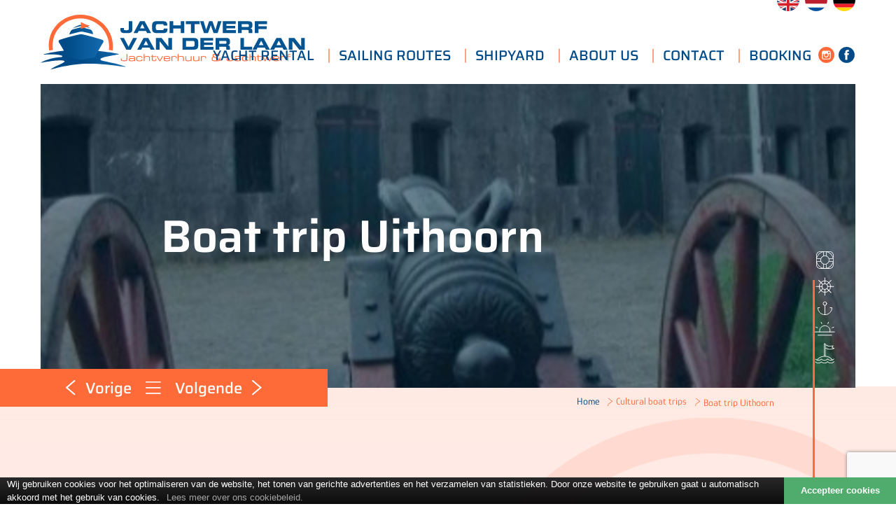

--- FILE ---
content_type: text/html; charset=UTF-8
request_url: https://www.laanyacht.com/uithoorn/
body_size: 16791
content:
<!DOCTYPE HTML>
<html class="" lang="en-US">

<head>
    <meta charset="UTF-8">
    <title>Boat trip Uithoorn - Jachtwerf van der Laan</title>
    <meta name="viewport">
    <meta name="SKYPE_TOOLBAR" content="SKYPE_TOOLBAR_PARSER_COMPATIBLE" />
    <link rel="icon" href="/favicon.png" type="image/x-icon" />
    <link rel="shortcut icon" href="/favicon.png" type="image/x-icon" />
	<link rel="apple-touch-icon" sizes="60x60" href="/apple-touch-icon.png">
	<link rel="icon" type="image/png" sizes="32x32" href="/favicon-32x32.png">
	<link rel="icon" type="image/png" sizes="16x16" href="/favicon-16x16.png">
	<link rel="manifest" href="/site.webmanifest">
	<link rel="mask-icon" href="/safari-pinned-tab.svg" color="#5bbad5">
	<meta name="msapplication-TileColor" content="#da532c">
	<meta name="theme-color" content="#ffffff">
	<link rel="prefetch prerender" href="https://www.laanyacht.com/uithoorn/">

<!-- Google Tag Manager -->
<script>(function(w,d,s,l,i){w[l]=w[l]||[];w[l].push({'gtm.start':
new Date().getTime(),event:'gtm.js'});var f=d.getElementsByTagName(s)[0],
j=d.createElement(s),dl=l!='dataLayer'?'&l='+l:'';j.async=true;j.src=
'https://www.googletagmanager.com/gtm.js?id='+i+dl;f.parentNode.insertBefore(j,f);
})(window,document,'script','dataLayer','GTM-WLX4G68');</script>
<!-- End Google Tag Manager -->
 



    
    
    <meta name='robots' content='index, follow, max-image-preview:large, max-snippet:-1, max-video-preview:-1' />
<link rel="alternate" hreflang="nl" href="https://www.laanyacht.nl/vaaruitje-uithoorn/" />
<link rel="alternate" hreflang="en" href="https://www.laanyacht.com/uithoorn/" />
<link rel="alternate" hreflang="de" href="https://www.laanyacht.de/uithoorn/" />
<link rel="alternate" hreflang="x-default" href="https://www.laanyacht.nl/vaaruitje-uithoorn/" />

	<!-- This site is optimized with the Yoast SEO plugin v26.4 - https://yoast.com/wordpress/plugins/seo/ -->
	<meta name="description" content="Uithoorn is located on the whimsical meanders of the Amstel. In the summer many boats moor in the port of Uithoorn near restaurants and shops." />
	<link rel="canonical" href="https://www.laanyacht.com/uithoorn/" />
	<meta property="og:locale" content="en_US" />
	<meta property="og:type" content="article" />
	<meta property="og:title" content="Boat trip Uithoorn - Jachtwerf van der Laan" />
	<meta property="og:description" content="Uithoorn is located on the whimsical meanders of the Amstel. In the summer many boats moor in the port of Uithoorn near restaurants and shops." />
	<meta property="og:url" content="https://www.laanyacht.com/uithoorn/" />
	<meta property="og:site_name" content="Jachtwerf van der Laan" />
	<meta property="article:published_time" content="2023-03-20T15:00:23+00:00" />
	<meta property="article:modified_time" content="2023-12-11T10:43:40+00:00" />
	<meta property="og:image" content="https://www.laanyacht.com/wp-content/uploads/2023/03/Uithoorn_Fort_Amstelhoek.jpg" />
	<meta property="og:image:width" content="502" />
	<meta property="og:image:height" content="315" />
	<meta property="og:image:type" content="image/jpeg" />
	<meta name="author" content="Debby" />
	<meta name="twitter:card" content="summary_large_image" />
	<meta name="twitter:label1" content="Written by" />
	<meta name="twitter:data1" content="Debby" />
	<meta name="twitter:label2" content="Est. reading time" />
	<meta name="twitter:data2" content="4 minutes" />
	<script type="application/ld+json" class="yoast-schema-graph">{"@context":"https://schema.org","@graph":[{"@type":"WebPage","@id":"https://www.laanyacht.com/uithoorn/","url":"https://www.laanyacht.com/uithoorn/","name":"Boat trip Uithoorn - Jachtwerf van der Laan","isPartOf":{"@id":"https://www.laanyacht.de/#website"},"primaryImageOfPage":{"@id":"https://www.laanyacht.com/uithoorn/#primaryimage"},"image":{"@id":"https://www.laanyacht.com/uithoorn/#primaryimage"},"thumbnailUrl":"https://www.laanyacht.com/wp-content/uploads/2023/03/Uithoorn_Fort_Amstelhoek.jpg","datePublished":"2023-03-20T15:00:23+00:00","dateModified":"2023-12-11T10:43:40+00:00","author":{"@id":"https://www.laanyacht.de/#/schema/person/e2ca5f5dd313f4360417a195baf25b4d"},"description":"Uithoorn is located on the whimsical meanders of the Amstel. In the summer many boats moor in the port of Uithoorn near restaurants and shops.","breadcrumb":{"@id":"https://www.laanyacht.com/uithoorn/#breadcrumb"},"inLanguage":"en-US","potentialAction":[{"@type":"ReadAction","target":["https://www.laanyacht.com/uithoorn/"]}]},{"@type":"ImageObject","inLanguage":"en-US","@id":"https://www.laanyacht.com/uithoorn/#primaryimage","url":"https://www.laanyacht.com/wp-content/uploads/2023/03/Uithoorn_Fort_Amstelhoek.jpg","contentUrl":"https://www.laanyacht.com/wp-content/uploads/2023/03/Uithoorn_Fort_Amstelhoek.jpg","width":502,"height":315},{"@type":"BreadcrumbList","@id":"https://www.laanyacht.com/uithoorn/#breadcrumb","itemListElement":[{"@type":"ListItem","position":1,"name":"Home","item":"https://www.laanyacht.com/"},{"@type":"ListItem","position":2,"name":"Boat trip Uithoorn"}]},{"@type":"WebSite","@id":"https://www.laanyacht.de/#website","url":"https://www.laanyacht.de/","name":"Jachtwerf van der Laan","description":"","potentialAction":[{"@type":"SearchAction","target":{"@type":"EntryPoint","urlTemplate":"https://www.laanyacht.de/?s={search_term_string}"},"query-input":{"@type":"PropertyValueSpecification","valueRequired":true,"valueName":"search_term_string"}}],"inLanguage":"en-US"},{"@type":"Person","@id":"https://www.laanyacht.de/#/schema/person/e2ca5f5dd313f4360417a195baf25b4d","name":"Debby","image":{"@type":"ImageObject","inLanguage":"en-US","@id":"https://www.laanyacht.de/#/schema/person/image/","url":"https://secure.gravatar.com/avatar/5061e3dbd8e64ac05583e4c0791ae8c4448326c7fb9a82ff477a0487e479f394?s=96&d=mm&r=g","contentUrl":"https://secure.gravatar.com/avatar/5061e3dbd8e64ac05583e4c0791ae8c4448326c7fb9a82ff477a0487e479f394?s=96&d=mm&r=g","caption":"Debby"}}]}</script>
	<!-- / Yoast SEO plugin. -->


<link rel="alternate" type="application/rss+xml" title="Jachtwerf van der Laan &raquo; Feed" href="https://www.laanyacht.com/feed/" />
<link rel="alternate" type="application/rss+xml" title="Jachtwerf van der Laan &raquo; Comments Feed" href="https://www.laanyacht.com/comments/feed/" />
<link rel="alternate" type="application/rss+xml" title="Jachtwerf van der Laan &raquo; Boat trip Uithoorn Comments Feed" href="https://www.laanyacht.com/uithoorn/feed/" />
<link rel="alternate" title="oEmbed (JSON)" type="application/json+oembed" href="https://www.laanyacht.com/wp-json/oembed/1.0/embed?url=https%3A%2F%2Fwww.laanyacht.com%2Fuithoorn%2F" />
<link rel="alternate" title="oEmbed (XML)" type="text/xml+oembed" href="https://www.laanyacht.com/wp-json/oembed/1.0/embed?url=https%3A%2F%2Fwww.laanyacht.com%2Fuithoorn%2F&#038;format=xml" />
<meta name="viewport" content="width=device-width, initial-scale=1">
<meta name="SKYPE_TOOLBAR" content="SKYPE_TOOLBAR_PARSER_COMPATIBLE">
<meta name="og:title" content="Boat trip Uithoorn">
<meta name="og:type" content="website">
<meta name="og:url" content="https://www.laanyacht.com/uithoorn/">
<meta name="og:image" content="https://www.laanyacht.com/wp-content/uploads/2023/03/Uithoorn_Fort_Amstelhoek-300x188.jpg">
<style id='wp-img-auto-sizes-contain-inline-css' type='text/css'>
img:is([sizes=auto i],[sizes^="auto," i]){contain-intrinsic-size:3000px 1500px}
/*# sourceURL=wp-img-auto-sizes-contain-inline-css */
</style>
<style id='wp-emoji-styles-inline-css' type='text/css'>

	img.wp-smiley, img.emoji {
		display: inline !important;
		border: none !important;
		box-shadow: none !important;
		height: 1em !important;
		width: 1em !important;
		margin: 0 0.07em !important;
		vertical-align: -0.1em !important;
		background: none !important;
		padding: 0 !important;
	}
/*# sourceURL=wp-emoji-styles-inline-css */
</style>
<link rel='stylesheet' id='contact-form-7-css' href='https://www.laanyacht.com/wp-content/plugins/contact-form-7/includes/css/styles.css?ver=6.1.3' type='text/css' media='all' />
<link rel='stylesheet' id='us-base-css' href='//www.laanyacht.com/wp-content/themes/EWIM/framework/css/us-base.css?ver=3.00' type='text/css' media='all' />
<link rel='stylesheet' id='us-font-mdfi-css' href='//www.laanyacht.com/wp-content/themes/EWIM/framework/css/font-mdfi.css?ver=1' type='text/css' media='all' />
<link rel='stylesheet' id='us-style-css' href='//www.laanyacht.com/wp-content/themes/EWIM/css/style.css?ver=3.00' type='text/css' media='all' />
<link rel='stylesheet' id='us-responsive-css' href='//www.laanyacht.com/wp-content/themes/EWIM/css/responsive.css?ver=3.00' type='text/css' media='all' />
<link rel='stylesheet' id='theme-style-css' href='//www.laanyacht.com/wp-content/themes/EWIM-child/style.css?ver=3.00' type='text/css' media='all' />
<link rel='stylesheet' id='bsf-Defaults-css' href='https://www.laanyacht.com/wp-content/uploads/smile_fonts/Defaults/Defaults.css?ver=3.19.12' type='text/css' media='all' />
<link rel='stylesheet' id='style-slider-css-css' href='https://www.laanyacht.com/wp-content/themes/EWIM-child/css/style-slider.css?ver=6.9' type='text/css' media='all' />
<link rel='stylesheet' id='photoswipe-style-css' href='https://www.laanyacht.com/wp-content/themes/EWIM-child/plugins/photoswipe/photoswipe.css?ver=6.9' type='text/css' media='all' />
<link rel='stylesheet' id='photoswipe-skin-css' href='https://www.laanyacht.com/wp-content/themes/EWIM-child/plugins/photoswipe/skin/default-skin.css?ver=6.9' type='text/css' media='all' />
<link rel='stylesheet' id='owl-style-css' href='https://www.laanyacht.com/wp-content/themes/EWIM-child/plugins/owl-carousel/assets/owl.carousel.css?ver=6.9' type='text/css' media='all' />
<link rel='stylesheet' id='font-awesome-style-css' href='https://www.laanyacht.com/wp-content/themes/EWIM-child/css/font-awesome.min.css?ver=3.0' type='text/css' media='all' />
<link rel='stylesheet' id='jquery-ui-style-css' href='https://www.laanyacht.com/wp-content/themes/EWIM-child/css/jquery-ui.css?ver=6.9' type='text/css' media='all' />
<link rel='stylesheet' id='fonts-style-css' href='https://www.laanyacht.com/wp-content/themes/EWIM-child/fonts/fonts-style.css?ver=1.1' type='text/css' media='all' />
<link rel='stylesheet' id='parent-style-css' href='https://www.laanyacht.com/wp-content/themes/EWIM-child/style.css?ver=6.9' type='text/css' media='all' />
<link rel='stylesheet' id='kenburns-css' href='https://www.laanyacht.com/wp-content/themes/EWIM-child/css/ewim_ken_burns.css?ver=3.0' type='text/css' media='all' />
<link rel='stylesheet' id='child-style-css' href='https://www.laanyacht.com/wp-content/themes/EWIM-child/css/style.css?ver=3.0' type='text/css' media='all' />
<link rel='stylesheet' id='child-style-responsive-css' href='https://www.laanyacht.com/wp-content/themes/EWIM-child/css/style-responsive.css?ver=3.0' type='text/css' media='all' />
<link rel='stylesheet' id='appsite_style-css' href='https://www.laanyacht.com/wp-content/themes/EWIM-child/css/appsite.css?ver=3.0' type='text/css' media='all' />
<script type="text/javascript" src="https://www.laanyacht.com/wp-includes/js/jquery/jquery.min.js?ver=3.7.1" id="jquery-core-js"></script>
<script type="text/javascript" src="https://www.laanyacht.com/wp-includes/js/jquery/jquery-migrate.min.js?ver=3.4.1" id="jquery-migrate-js"></script>
<script type="text/javascript" id="wpml-cookie-js-extra">
/* <![CDATA[ */
var wpml_cookies = {"wp-wpml_current_language":{"value":"en","expires":1,"path":"/"}};
var wpml_cookies = {"wp-wpml_current_language":{"value":"en","expires":1,"path":"/"}};
//# sourceURL=wpml-cookie-js-extra
/* ]]> */
</script>
<script type="text/javascript" src="https://www.laanyacht.com/wp-content/plugins/sitepress-multilingual-cms/res/js/cookies/language-cookie.js?ver=4.5.14" id="wpml-cookie-js"></script>
<script type="text/javascript" src="https://www.laanyacht.com/wp-content/themes/EWIM-child/js/jquery.swipebox.min.js?ver=1.0" id="swipe-script-js"></script>
<script type="text/javascript" src="https://www.laanyacht.com/wp-content/themes/EWIM-child/js/jquery.js?ver=6.9" id="jquery-script-js"></script>
<script type="text/javascript" src="https://www.laanyacht.com/wp-content/themes/EWIM-child/plugins/photoswipe/photoswipe.min.js?ver=6.9" id="photoswipe-script-js"></script>
<script type="text/javascript" src="https://www.laanyacht.com/wp-content/themes/EWIM-child/plugins/photoswipe/photoswipe-ui-default.min.js?ver=6.9" id="photoswipe-skin-script-js"></script>
<script type="text/javascript" src="https://www.laanyacht.com/wp-content/themes/EWIM-child/plugins/owl-carousel/owl.carousel.min.js?ver=1.0" id="owl-script-js"></script>
<script type="text/javascript" src="https://www.laanyacht.com/cookiebar/cookiebar-latest.js?ver=6.9" id="cookiebar-js"></script>
<script type="text/javascript" src="https://www.laanyacht.com/wp-content/themes/EWIM-child/js/appsite.js?ver=3.0" id="appsite_script-js"></script>
<script type="text/javascript" id="wpml-xdomain-data-js-extra">
/* <![CDATA[ */
var wpml_xdomain_data = {"css_selector":"wpml-ls-item","ajax_url":"https://www.laanyacht.com/wp-admin/admin-ajax.php","current_lang":"en"};
//# sourceURL=wpml-xdomain-data-js-extra
/* ]]> */
</script>
<script type="text/javascript" src="https://www.laanyacht.com/wp-content/plugins/sitepress-multilingual-cms/res/js/xdomain-data.js?ver=4.5.14" id="wpml-xdomain-data-js"></script>
<link rel="https://api.w.org/" href="https://www.laanyacht.com/wp-json/" /><link rel="alternate" title="JSON" type="application/json" href="https://www.laanyacht.com/wp-json/wp/v2/posts/2257" /><link rel="EditURI" type="application/rsd+xml" title="RSD" href="https://www.laanyacht.com/xmlrpc.php?rsd" />
<meta name="generator" content="WordPress 6.9" />
<link rel='shortlink' href='https://www.laanyacht.com/?p=2257' />
<meta name="generator" content="WPML ver:4.5.14 stt:37,1,3;" />
<meta name="generator" content="Powered by WPBakery Page Builder - drag and drop page builder for WordPress."/>
<noscript><style> .wpb_animate_when_almost_visible { opacity: 1; }</style></noscript>    <style id='global-styles-inline-css' type='text/css'>
:root{--wp--preset--aspect-ratio--square: 1;--wp--preset--aspect-ratio--4-3: 4/3;--wp--preset--aspect-ratio--3-4: 3/4;--wp--preset--aspect-ratio--3-2: 3/2;--wp--preset--aspect-ratio--2-3: 2/3;--wp--preset--aspect-ratio--16-9: 16/9;--wp--preset--aspect-ratio--9-16: 9/16;--wp--preset--color--black: #000000;--wp--preset--color--cyan-bluish-gray: #abb8c3;--wp--preset--color--white: #ffffff;--wp--preset--color--pale-pink: #f78da7;--wp--preset--color--vivid-red: #cf2e2e;--wp--preset--color--luminous-vivid-orange: #ff6900;--wp--preset--color--luminous-vivid-amber: #fcb900;--wp--preset--color--light-green-cyan: #7bdcb5;--wp--preset--color--vivid-green-cyan: #00d084;--wp--preset--color--pale-cyan-blue: #8ed1fc;--wp--preset--color--vivid-cyan-blue: #0693e3;--wp--preset--color--vivid-purple: #9b51e0;--wp--preset--gradient--vivid-cyan-blue-to-vivid-purple: linear-gradient(135deg,rgb(6,147,227) 0%,rgb(155,81,224) 100%);--wp--preset--gradient--light-green-cyan-to-vivid-green-cyan: linear-gradient(135deg,rgb(122,220,180) 0%,rgb(0,208,130) 100%);--wp--preset--gradient--luminous-vivid-amber-to-luminous-vivid-orange: linear-gradient(135deg,rgb(252,185,0) 0%,rgb(255,105,0) 100%);--wp--preset--gradient--luminous-vivid-orange-to-vivid-red: linear-gradient(135deg,rgb(255,105,0) 0%,rgb(207,46,46) 100%);--wp--preset--gradient--very-light-gray-to-cyan-bluish-gray: linear-gradient(135deg,rgb(238,238,238) 0%,rgb(169,184,195) 100%);--wp--preset--gradient--cool-to-warm-spectrum: linear-gradient(135deg,rgb(74,234,220) 0%,rgb(151,120,209) 20%,rgb(207,42,186) 40%,rgb(238,44,130) 60%,rgb(251,105,98) 80%,rgb(254,248,76) 100%);--wp--preset--gradient--blush-light-purple: linear-gradient(135deg,rgb(255,206,236) 0%,rgb(152,150,240) 100%);--wp--preset--gradient--blush-bordeaux: linear-gradient(135deg,rgb(254,205,165) 0%,rgb(254,45,45) 50%,rgb(107,0,62) 100%);--wp--preset--gradient--luminous-dusk: linear-gradient(135deg,rgb(255,203,112) 0%,rgb(199,81,192) 50%,rgb(65,88,208) 100%);--wp--preset--gradient--pale-ocean: linear-gradient(135deg,rgb(255,245,203) 0%,rgb(182,227,212) 50%,rgb(51,167,181) 100%);--wp--preset--gradient--electric-grass: linear-gradient(135deg,rgb(202,248,128) 0%,rgb(113,206,126) 100%);--wp--preset--gradient--midnight: linear-gradient(135deg,rgb(2,3,129) 0%,rgb(40,116,252) 100%);--wp--preset--font-size--small: 13px;--wp--preset--font-size--medium: 20px;--wp--preset--font-size--large: 36px;--wp--preset--font-size--x-large: 42px;--wp--preset--spacing--20: 0.44rem;--wp--preset--spacing--30: 0.67rem;--wp--preset--spacing--40: 1rem;--wp--preset--spacing--50: 1.5rem;--wp--preset--spacing--60: 2.25rem;--wp--preset--spacing--70: 3.38rem;--wp--preset--spacing--80: 5.06rem;--wp--preset--shadow--natural: 6px 6px 9px rgba(0, 0, 0, 0.2);--wp--preset--shadow--deep: 12px 12px 50px rgba(0, 0, 0, 0.4);--wp--preset--shadow--sharp: 6px 6px 0px rgba(0, 0, 0, 0.2);--wp--preset--shadow--outlined: 6px 6px 0px -3px rgb(255, 255, 255), 6px 6px rgb(0, 0, 0);--wp--preset--shadow--crisp: 6px 6px 0px rgb(0, 0, 0);}:where(.is-layout-flex){gap: 0.5em;}:where(.is-layout-grid){gap: 0.5em;}body .is-layout-flex{display: flex;}.is-layout-flex{flex-wrap: wrap;align-items: center;}.is-layout-flex > :is(*, div){margin: 0;}body .is-layout-grid{display: grid;}.is-layout-grid > :is(*, div){margin: 0;}:where(.wp-block-columns.is-layout-flex){gap: 2em;}:where(.wp-block-columns.is-layout-grid){gap: 2em;}:where(.wp-block-post-template.is-layout-flex){gap: 1.25em;}:where(.wp-block-post-template.is-layout-grid){gap: 1.25em;}.has-black-color{color: var(--wp--preset--color--black) !important;}.has-cyan-bluish-gray-color{color: var(--wp--preset--color--cyan-bluish-gray) !important;}.has-white-color{color: var(--wp--preset--color--white) !important;}.has-pale-pink-color{color: var(--wp--preset--color--pale-pink) !important;}.has-vivid-red-color{color: var(--wp--preset--color--vivid-red) !important;}.has-luminous-vivid-orange-color{color: var(--wp--preset--color--luminous-vivid-orange) !important;}.has-luminous-vivid-amber-color{color: var(--wp--preset--color--luminous-vivid-amber) !important;}.has-light-green-cyan-color{color: var(--wp--preset--color--light-green-cyan) !important;}.has-vivid-green-cyan-color{color: var(--wp--preset--color--vivid-green-cyan) !important;}.has-pale-cyan-blue-color{color: var(--wp--preset--color--pale-cyan-blue) !important;}.has-vivid-cyan-blue-color{color: var(--wp--preset--color--vivid-cyan-blue) !important;}.has-vivid-purple-color{color: var(--wp--preset--color--vivid-purple) !important;}.has-black-background-color{background-color: var(--wp--preset--color--black) !important;}.has-cyan-bluish-gray-background-color{background-color: var(--wp--preset--color--cyan-bluish-gray) !important;}.has-white-background-color{background-color: var(--wp--preset--color--white) !important;}.has-pale-pink-background-color{background-color: var(--wp--preset--color--pale-pink) !important;}.has-vivid-red-background-color{background-color: var(--wp--preset--color--vivid-red) !important;}.has-luminous-vivid-orange-background-color{background-color: var(--wp--preset--color--luminous-vivid-orange) !important;}.has-luminous-vivid-amber-background-color{background-color: var(--wp--preset--color--luminous-vivid-amber) !important;}.has-light-green-cyan-background-color{background-color: var(--wp--preset--color--light-green-cyan) !important;}.has-vivid-green-cyan-background-color{background-color: var(--wp--preset--color--vivid-green-cyan) !important;}.has-pale-cyan-blue-background-color{background-color: var(--wp--preset--color--pale-cyan-blue) !important;}.has-vivid-cyan-blue-background-color{background-color: var(--wp--preset--color--vivid-cyan-blue) !important;}.has-vivid-purple-background-color{background-color: var(--wp--preset--color--vivid-purple) !important;}.has-black-border-color{border-color: var(--wp--preset--color--black) !important;}.has-cyan-bluish-gray-border-color{border-color: var(--wp--preset--color--cyan-bluish-gray) !important;}.has-white-border-color{border-color: var(--wp--preset--color--white) !important;}.has-pale-pink-border-color{border-color: var(--wp--preset--color--pale-pink) !important;}.has-vivid-red-border-color{border-color: var(--wp--preset--color--vivid-red) !important;}.has-luminous-vivid-orange-border-color{border-color: var(--wp--preset--color--luminous-vivid-orange) !important;}.has-luminous-vivid-amber-border-color{border-color: var(--wp--preset--color--luminous-vivid-amber) !important;}.has-light-green-cyan-border-color{border-color: var(--wp--preset--color--light-green-cyan) !important;}.has-vivid-green-cyan-border-color{border-color: var(--wp--preset--color--vivid-green-cyan) !important;}.has-pale-cyan-blue-border-color{border-color: var(--wp--preset--color--pale-cyan-blue) !important;}.has-vivid-cyan-blue-border-color{border-color: var(--wp--preset--color--vivid-cyan-blue) !important;}.has-vivid-purple-border-color{border-color: var(--wp--preset--color--vivid-purple) !important;}.has-vivid-cyan-blue-to-vivid-purple-gradient-background{background: var(--wp--preset--gradient--vivid-cyan-blue-to-vivid-purple) !important;}.has-light-green-cyan-to-vivid-green-cyan-gradient-background{background: var(--wp--preset--gradient--light-green-cyan-to-vivid-green-cyan) !important;}.has-luminous-vivid-amber-to-luminous-vivid-orange-gradient-background{background: var(--wp--preset--gradient--luminous-vivid-amber-to-luminous-vivid-orange) !important;}.has-luminous-vivid-orange-to-vivid-red-gradient-background{background: var(--wp--preset--gradient--luminous-vivid-orange-to-vivid-red) !important;}.has-very-light-gray-to-cyan-bluish-gray-gradient-background{background: var(--wp--preset--gradient--very-light-gray-to-cyan-bluish-gray) !important;}.has-cool-to-warm-spectrum-gradient-background{background: var(--wp--preset--gradient--cool-to-warm-spectrum) !important;}.has-blush-light-purple-gradient-background{background: var(--wp--preset--gradient--blush-light-purple) !important;}.has-blush-bordeaux-gradient-background{background: var(--wp--preset--gradient--blush-bordeaux) !important;}.has-luminous-dusk-gradient-background{background: var(--wp--preset--gradient--luminous-dusk) !important;}.has-pale-ocean-gradient-background{background: var(--wp--preset--gradient--pale-ocean) !important;}.has-electric-grass-gradient-background{background: var(--wp--preset--gradient--electric-grass) !important;}.has-midnight-gradient-background{background: var(--wp--preset--gradient--midnight) !important;}.has-small-font-size{font-size: var(--wp--preset--font-size--small) !important;}.has-medium-font-size{font-size: var(--wp--preset--font-size--medium) !important;}.has-large-font-size{font-size: var(--wp--preset--font-size--large) !important;}.has-x-large-font-size{font-size: var(--wp--preset--font-size--x-large) !important;}
/*# sourceURL=global-styles-inline-css */
</style>
<link rel='stylesheet' id='us-royalslider-css' href='//www.laanyacht.com/wp-content/themes/EWIM/framework/vendor/royalslider/royalslider.css?ver=9.5.7' type='text/css' media='all' />
</head>
<body data-notification='1'  class="wp-singular post-template-default single single-post postid-2257 single-format-standard wp-theme-EWIM wp-child-theme-EWIM-child l-body us-theme_ewim_2-10 wpb-js-composer js-comp-ver-6.9.0 vc_responsive">
<!-- Google Tag Manager (noscript) -->
<noscript><iframe src="https://www.googletagmanager.com/ns.html?id=GTM-WLX4G68"
height="0" width="0" style="display:none;visibility:hidden"></iframe></noscript>
<!-- End Google Tag Manager (noscript) -->
 
    	<!-- Root element of PhotoSwipe. Must have class pswp. -->
<div class="pswp" tabindex="-1" role="dialog" aria-hidden="true">
    <!-- Background of PhotoSwipe. 
         It's a separate element as animating opacity is faster than rgba(). -->
    <div class="pswp__bg"></div>
    <!-- Slides wrapper with overflow:hidden. -->
    <div class="pswp__scroll-wrap">
        <!-- Container that holds slides. 
            PhotoSwipe keeps only 3 of them in the DOM to save memory.
            Don't modify these 3 pswp__item elements, data is added later on. -->
        <div class="pswp__container">
            <div class="pswp__item"></div>
            <div class="pswp__item"></div>
            <div class="pswp__item"></div>
        </div>
        <!-- Default (PhotoSwipeUI_Default) interface on top of sliding area. Can be changed. -->
        <div class="pswp__ui pswp__ui--hidden">
            <div class="pswp__top-bar">
                <!--  Controls are self-explanatory. Order can be changed. -->
                <div class="pswp__counter"></div>
                <button class="pswp__button pswp__button--close" title="Close (Esc)"></button>
                <button class="pswp__button pswp__button--share" title="Share"></button>
                <button class="pswp__button pswp__button--fs" title="Toggle fullscreen"></button>
                <button class="pswp__button pswp__button--zoom" title="Zoom in/out"></button>
                <!-- Preloader demo https://codepen.io/dimsemenov/pen/yyBWoR -->
                <!-- element will get class pswp__preloader--active when preloader is running -->
                <div class="pswp__preloader">
                    <div class="pswp__preloader__icn">
                      <div class="pswp__preloader__cut">
                        <div class="pswp__preloader__donut"></div>
                      </div>
                    </div>
                </div>
            </div>
            <div class="pswp__share-modal pswp__share-modal--hidden pswp__single-tap">
                <div class="pswp__share-tooltip"></div> 
            </div>
            <button class="pswp__button pswp__button--arrow--left" title="Previous (arrow left)">
            </button>
            <button class="pswp__button pswp__button--arrow--right" title="Next (arrow right)">
            </button>
            <div class="pswp__caption">
                <div class="pswp__caption__center"></div>
            </div>
        </div>
    </div>
</div>    <!-- CANVAS -->
    <script src="https://verhuur.laanyacht.vakantievaren.nl/rentaladmin/widget?key=f45af6cc8f68715b6cc067508cdde50e"></script>
    <div class="l-canvas type_wide col_cont headerlayout_standard headerpos_static">
        <!-- HEADER -->        
    <div class="l-header">

        <!-- Menu and logo  -->
            <!-- Logo Area-->
            <div class="logo_wrapper i-cf">
                <div class="w-logo  with_default"><a class="w-logo-link" href="https://www.laanyacht.com"><span class="w-logo-img"><img class="for_default" src="https://www.laanyacht.com/wp-content/uploads/2022/10/logo.svg" alt="Jachtwerf van der Laan" /></span></a></div>            </div>
            
            <div class="main_menu_wrapper i-cf">
                <!-- Main menu -->
                <div class="main_menu i-cf">

<div class="wpml-ls-statics-shortcode_actions wpml-ls wpml-ls-legacy-list-horizontal">
	<ul><li class="wpml-ls-slot-shortcode_actions wpml-ls-item wpml-ls-item-en wpml-ls-current-language wpml-ls-item-legacy-list-horizontal">
				<a href="https://www.laanyacht.com/uithoorn/" class="wpml-ls-link">
                    </a>
			</li><li class="wpml-ls-slot-shortcode_actions wpml-ls-item wpml-ls-item-nl wpml-ls-first-item wpml-ls-item-legacy-list-horizontal">
				<a href="https://www.laanyacht.nl/vaaruitje-uithoorn/" class="wpml-ls-link">
                    </a>
			</li><li class="wpml-ls-slot-shortcode_actions wpml-ls-item wpml-ls-item-de wpml-ls-last-item wpml-ls-item-legacy-list-horizontal">
				<a href="https://www.laanyacht.de/uithoorn/" class="wpml-ls-link">
                    </a>
			</li></ul>
</div>
                    <div class="htop-menu">
                                                <!-- NAV -->
<nav class="w-nav layout_hor type_desktop animation_opacity">
	<div class="w-nav-control"></div>
	<ul class="w-nav-list level_1 hover_none hidden">
		<li id="menu-item-46" class="mobile_rental_menu menu-item menu-item-type-post_type menu-item-object-page menu-item-has-children w-nav-item level_1 menu-item-46"><a class="w-nav-anchor level_1"  href="https://www.laanyacht.com/yacht-rental/"><span class="w-nav-title">Yacht rental</span><span class="w-nav-arrow"></span></a>
<ul class="w-nav-list level_2">
	<li id="menu-item-568" class="menu-item menu-item-type-post_type menu-item-object-page w-nav-item level_2 menu-item-568"><a class="w-nav-anchor level_2"  href="https://www.laanyacht.com/yacht-rental/yacht-overview/"><span class="w-nav-title">Search &amp; book</span><span class="w-nav-arrow"></span></a>	</li>
	<li id="menu-item-570" class="menu-item menu-item-type-post_type menu-item-object-page w-nav-item level_2 menu-item-570"><a class="w-nav-anchor level_2"  href="https://www.laanyacht.com/yacht-rental/welcome-aboard/"><span class="w-nav-title">Welcome aboard!</span><span class="w-nav-arrow"></span></a>	</li>
	<li id="menu-item-567" class="menu-item menu-item-type-post_type menu-item-object-page w-nav-item level_2 menu-item-567"><a class="w-nav-anchor level_2"  href="https://www.laanyacht.com/yacht-rental/skipper-training/"><span class="w-nav-title">Skipper training</span><span class="w-nav-arrow"></span></a>	</li>
	<li id="menu-item-565" class="menu-item menu-item-type-post_type menu-item-object-page w-nav-item level_2 menu-item-565"><a class="w-nav-anchor level_2"  href="https://www.laanyacht.com/yacht-rental/deals/"><span class="w-nav-title">Deals</span><span class="w-nav-arrow"></span></a>	</li>
	<li id="menu-item-569" class="menu-item menu-item-type-post_type menu-item-object-page w-nav-item level_2 menu-item-569"><a class="w-nav-anchor level_2"  href="https://www.laanyacht.com/yacht-rental/question-answer/"><span class="w-nav-title">Question &amp; answer</span><span class="w-nav-arrow"></span></a>	</li>
</ul>
</li>
<li id="menu-item-45" class="menu-item menu-item-type-post_type menu-item-object-page menu-item-has-children w-nav-item level_1 menu-item-45"><a class="w-nav-anchor level_1"  href="https://www.laanyacht.com/yacht-rental/sailing-routes/"><span class="w-nav-title">Sailing routes</span><span class="w-nav-arrow"></span></a>
<ul class="w-nav-list level_2">
	<li id="menu-item-572" class="menu-item menu-item-type-post_type menu-item-object-page w-nav-item level_2 menu-item-572"><a class="w-nav-anchor level_2"  href="https://www.laanyacht.com/yacht-rental/sailing-routes/nature-surroundings/"><span class="w-nav-title">Nature &amp; Surroundings</span><span class="w-nav-arrow"></span></a>	</li>
	<li id="menu-item-573" class="menu-item menu-item-type-post_type menu-item-object-page w-nav-item level_2 menu-item-573"><a class="w-nav-anchor level_2"  href="https://www.laanyacht.com/yacht-rental/sailing-routes/the-green-heart-of-the-netherlands/"><span class="w-nav-title">The Green Heart</span><span class="w-nav-arrow"></span></a>	</li>
	<li id="menu-item-1715" class="menu-item menu-item-type-post_type menu-item-object-page w-nav-item level_2 menu-item-1715"><a class="w-nav-anchor level_2"  href="https://www.laanyacht.com/yacht-rental/sailing-routes/cultural-boat-trips/"><span class="w-nav-title">Cultural boat trips</span><span class="w-nav-arrow"></span></a>	</li>
</ul>
</li>
<li id="menu-item-43" class="menu-item menu-item-type-post_type menu-item-object-page menu-item-has-children w-nav-item level_1 menu-item-43"><a class="w-nav-anchor level_1"  href="https://www.laanyacht.com/shipyard/"><span class="w-nav-title">Shipyard</span><span class="w-nav-arrow"></span></a>
<ul class="w-nav-list level_2">
	<li id="menu-item-585" class="menu-item menu-item-type-post_type menu-item-object-page w-nav-item level_2 menu-item-585"><a class="w-nav-anchor level_2"  href="https://www.laanyacht.com/shipyard/"><span class="w-nav-title">Shipyard</span><span class="w-nav-arrow"></span></a>	</li>
	<li id="menu-item-576" class="menu-item menu-item-type-post_type menu-item-object-page w-nav-item level_2 menu-item-576"><a class="w-nav-anchor level_2"  href="https://www.laanyacht.com/shipyard/permanent-moorings/"><span class="w-nav-title">Permanent moorings</span><span class="w-nav-arrow"></span></a>	</li>
	<li id="menu-item-577" class="menu-item menu-item-type-post_type menu-item-object-page w-nav-item level_2 menu-item-577"><a class="w-nav-anchor level_2"  href="https://www.laanyacht.com/shipyard/maintenance-repair/"><span class="w-nav-title">Maintenance &amp; Repair</span><span class="w-nav-arrow"></span></a>	</li>
	<li id="menu-item-578" class="menu-item menu-item-type-post_type menu-item-object-page w-nav-item level_2 menu-item-578"><a class="w-nav-anchor level_2"  href="https://www.laanyacht.com/shipyard/house-rules/"><span class="w-nav-title">House rules</span><span class="w-nav-arrow"></span></a>	</li>
	<li id="menu-item-579" class="menu-item menu-item-type-post_type menu-item-object-page w-nav-item level_2 menu-item-579"><a class="w-nav-anchor level_2"  href="https://www.laanyacht.com/shipyard/winter-storage/"><span class="w-nav-title">Winter storage</span><span class="w-nav-arrow"></span></a>	</li>
	<li id="menu-item-580" class="menu-item menu-item-type-post_type menu-item-object-page w-nav-item level_2 menu-item-580"><a class="w-nav-anchor level_2"  href="https://www.laanyacht.com/shipyard/boat-sales/"><span class="w-nav-title">Boat sales</span><span class="w-nav-arrow"></span></a>	</li>
</ul>
</li>
<li id="menu-item-66" class="menu-item menu-item-type-post_type menu-item-object-page menu-item-has-children w-nav-item level_1 menu-item-66"><a class="w-nav-anchor level_1"  href="https://www.laanyacht.com/about-us/"><span class="w-nav-title">About us</span><span class="w-nav-arrow"></span></a>
<ul class="w-nav-list level_2">
	<li id="menu-item-584" class="menu-item menu-item-type-post_type menu-item-object-page w-nav-item level_2 menu-item-584"><a class="w-nav-anchor level_2"  href="https://www.laanyacht.com/about-us/"><span class="w-nav-title">About us</span><span class="w-nav-arrow"></span></a>	</li>
</ul>
</li>
<li id="menu-item-65" class="menu-item menu-item-type-post_type menu-item-object-page w-nav-item level_1 menu-item-65"><a class="w-nav-anchor level_1"  href="https://www.laanyacht.com/contact/"><span class="w-nav-title">Contact</span><span class="w-nav-arrow"></span></a></li>
<li id="menu-item-64" class="menu-item menu-item-type-post_type menu-item-object-page w-nav-item level_1 menu-item-64"><a class="w-nav-anchor level_1"  href="https://www.laanyacht.com/yacht-rental/booking/"><span class="w-nav-title">Booking</span><span class="w-nav-arrow"></span></a></li>
<li id="menu-item-67" class="insta-link menu-item menu-item-type-custom menu-item-object-custom w-nav-item level_1 menu-item-67"><a class="w-nav-anchor level_1"  href="https://www.instagram.com/yachtchartervanderlaan/"><span class="w-nav-title">instagram</span><span class="w-nav-arrow"></span></a></li>
<li id="menu-item-68" class="facebook-link menu-item menu-item-type-custom menu-item-object-custom w-nav-item level_1 menu-item-68"><a class="w-nav-anchor level_1"  href="https://www.facebook.com/JachtwerfPAvanderLaan/"><span class="w-nav-title">facebook</span><span class="w-nav-arrow"></span></a></li>
	</ul>
</nav><!-- /NAV -->
                                                                    </div>

                </div>
<div id="hamburger_menu" class="mobile-menu"><div class="hamburger_btn"></div><div class="mobile_menu_wrapper"><div class="mobile_menu_close_button"></div>
<div class="wpml-ls-statics-shortcode_actions wpml-ls wpml-ls-legacy-list-horizontal">
	<ul><li class="wpml-ls-slot-shortcode_actions wpml-ls-item wpml-ls-item-en wpml-ls-current-language wpml-ls-item-legacy-list-horizontal">
				<a href="https://www.laanyacht.com/uithoorn/" class="wpml-ls-link">
                    </a>
			</li><li class="wpml-ls-slot-shortcode_actions wpml-ls-item wpml-ls-item-nl wpml-ls-first-item wpml-ls-item-legacy-list-horizontal">
				<a href="https://www.laanyacht.nl/vaaruitje-uithoorn/" class="wpml-ls-link">
                    </a>
			</li><li class="wpml-ls-slot-shortcode_actions wpml-ls-item wpml-ls-item-de wpml-ls-last-item wpml-ls-item-legacy-list-horizontal">
				<a href="https://www.laanyacht.de/uithoorn/" class="wpml-ls-link">
                    </a>
			</li></ul>
</div>
<div id="main_menu" data-content="htop-menu nav.w-nav" class="mobile_tab_menu">			<section class="l-section wpb_row height_medium title"><div class="l-section-h i-cf"><div class="g-cols offset_medium"><div class=" full-width"></div></div></div></section><section class="l-section wpb_row height_medium content"><div class="l-section-h i-cf"><div class="g-cols offset_medium"><div class=" full-width"></div></div></div></section><section class="l-section wpb_row height_medium additional_info"><div class="l-section-h i-cf"><div class="g-cols offset_medium"><div class=" one-half contact-button-wrapper"><div class="wpb_text_column "><div class="wpb_wrapper"><a href="https://goo.gl/maps/RQk4ao2KoyHWZUH16" target="_blank" rel="noopener">Vrouwgeestweg 71, 2481KM</a>

Woubrugge [NL]

<a href="tel:0031172518113">T: (+31) 172 51 81 13</a>
<a href="mailto:info@laanyacht.nl">info@laanyacht.nl</a></div> </div> </div><div class=" one-half social_links"><div class="wpb_text_column "><div class="wpb_wrapper"><p>Mon to Fri: 09:00 - 18:00
Saturday: 09:00 - 12:00
Sunday: closed</p></div> </div> <div class="g-cols wpb_row offset_medium vc_inner "><div class=" one-half"><div class="w-btn-wrapper align_left"><a class="w-btn style_flat size_medium color_primary icon_none insta-link" href="https://www.instagram.com/yachtchartervanderlaan/" target="_blank"><span class="w-btn-label"></span></a></div><div class="w-btn-wrapper align_left"><a class="w-btn style_flat size_medium color_primary icon_none facebook-link" href="https://www.instagram.com/yachtchartervanderlaan/" target="_blank"><span class="w-btn-label"></span></a></div></div><div class=" one-half"></div></div></div></div></div></section><section class="l-section wpb_row height_medium"><div class="l-section-h i-cf"><div class="g-cols offset_medium"><div class=" full-width"><div class="g-cols wpb_row offset_medium vc_inner "><div class=" full-width"><div class="w-image  align_left"><img src="https://www.laanyacht.com/wp-content/uploads/2022/12/partner-logos.svg" class="attachment-full size-full" alt="" decoding="async" /></div></div></div><div class="vc_empty_space"   style="height: 140px"><span class="vc_empty_space_inner"></span></div></div></div></div></section>		</div></div></div>            
            </div>
        <!-- /HEADER -->
        </div>
        <!-- END HEADER -->


        <!-- MAIN -->
        <div class="l-main">
            		<div class="l-submain for_pagehead size_large">
				<div class="l-submain-h g-html i-cf">
			<div class="w-pagehead">
													<!-- breadcrums -->
							</div>
		</div>
	</div>
<section class="vc_section section_content_header content_header_medium"><section class="l-section wpb_row height_medium background"><div class="l-section-h i-cf"><div class="g-cols offset_medium"><div class=" full-width"><div class="w-image  animate_fade brandbox_background kenburns right bottom"><img fetchpriority="high" decoding="async" width="502" height="315" src="https://www.laanyacht.com/wp-content/uploads/2023/03/Uithoorn_Fort_Amstelhoek.jpg" class="attachment-full size-full" alt="" srcset="https://www.laanyacht.com/wp-content/uploads/2023/03/Uithoorn_Fort_Amstelhoek.jpg 502w, https://www.laanyacht.com/wp-content/uploads/2023/03/Uithoorn_Fort_Amstelhoek-300x188.jpg 300w" sizes="(max-width: 502px) 100vw, 502px" /></div></div></div></div></section><section class="l-section wpb_row height_medium content-overlay"><div class="l-section-h i-cf"><div class="g-cols offset_medium"><div class=" full-width animate_afl d1"><h1 style="text-align: left" class="vc_custom_heading" >Boat trip Uithoorn</h1></div></div></div></section></section><section class="vc_section utility"><section class="l-section wpb_row height_medium"><div class="l-section-h i-cf"><div class="g-cols offset_medium"><div class=" one-half">	   
<div id="next-previous" class="navigation"><div>
<div class="nav-previous alignleft">
<a href='https://www.laanyacht.com/nieuwkoopse-plassen/'><img src='https://www.laanyacht.com/wp-content/themes/EWIM-child/images/icons/blog-left.svg' /><span>Vorige</span></a>
</div>

<a data-post="2257" data-categories="cultural-boat-trips,the-green-heart-of-the-netherlands" class="overview" href="/vaarroutes/"><img decoding="async" src="https://www.laanyacht.com/wp-content/themes/EWIM-child/images/icons/blog-overview.svg" /></a>
<div class="nav-next alignright">
<a href='https://www.laanyacht.com/woubrugge/'><span>Volgende</span><img src='https://www.laanyacht.com/wp-content/themes/EWIM-child/images/icons/blog-right.svg' /></a>
</div>
</div></div>		 

	</div><div class=" one-half">		<div class="breadcrumbs clearfix">
			<div class="g-breadcrumbs" xmlns:v="http://rdf.data-vocabulary.org/#"><span typeof="v:Breadcrumb"><a class="g-breadcrumbs-item" rel="v:url" property="v:title" href="https://www.laanyacht.com/">Home</a></span> <span class="g-breadcrumbs-separator"></span> <span typeof="v:Breadcrumb"><a rel="v:url" property="v:title" href="https://www.laanyacht.com/cultural-boat-trips/">Cultural boat trips</a></span> <span class="g-breadcrumbs-separator"></span> <span class="g-breadcrumbs-item">Boat trip Uithoorn</span></div>		</div>
	</div></div></div></section></section><section class="vc_section intro fade-out no-overlap faq"><section class="l-section wpb_row height_medium"><div class="l-section-h i-cf"><div class="g-cols offset_medium"><div class=" full-width animate_afb"><h3 style="text-align: left" class="vc_custom_heading" ><em>Boat trip Uithoorn<br />
</em><strong>On the Amstel</strong></h3><div class="wpb_text_column "><div class="wpb_wrapper"><p>The village is located on the whimsical meanders of the river <strong>Amstel</strong>. In the summer many boats moor in the harbor of Uithoorn. At the quay you will find a few restaurants, shops and the weekly market on Wednesday.</p></div> </div> </div><div class=" full-width"><div class="w-separator type_default size_medium thick_1 style_solid color_border cont_none"><span class="w-separator-h"></span></div></div></div></div></section><section class="l-section wpb_row height_medium"><div class="l-section-h i-cf"><div class="g-cols offset_medium"><div class=" one-half animate_afb"><h3 style="text-align: left" class="vc_custom_heading" ><em>Boat trip Uithoorn<br />
</em><strong>Fort Amstelhoek</strong></h3><div class="wpb_text_column "><div class="wpb_wrapper"><p>Fort bij Uithoorn, also known as Fort bij Amstelhoek, is part of the Defense Line of Amsterdam. Characteristic of this fort are the two buildings with retractable turret guns that are connected to the fort via a covered and partly underground corridor&#8230; More on <a href="https://www.stellingvanamsterdam.nl/nl/fort-bij-uithoorn" target="_blank" rel="noopener">www.stellingvanamsterdam.nl/</a></p></div> </div> </div><div class=" one-half"><div class="w-slider"><div class="royalSlider rsDefault"><a class="rsImg" data-rsw="570" data-rsh="410" data-rsBigImg="https://www.laanyacht.com/wp-content/uploads/2023/03/Uithoorn_Fort_001.jpg" href="https://www.laanyacht.com/wp-content/uploads/2023/03/Uithoorn_Fort_001.jpg"></a><a class="rsImg" data-rsw="570" data-rsh="410" data-rsBigImg="https://www.laanyacht.com/wp-content/uploads/2023/03/Uithoorn_Fort_002.jpg" href="https://www.laanyacht.com/wp-content/uploads/2023/03/Uithoorn_Fort_002.jpg"></a><a class="rsImg" data-rsw="502" data-rsh="315" data-rsBigImg="https://www.laanyacht.com/wp-content/uploads/2023/03/Uithoorn_Fort_Amstelhoek.jpg" href="https://www.laanyacht.com/wp-content/uploads/2023/03/Uithoorn_Fort_Amstelhoek.jpg"></a></div><div class="w-slider-json" onclick='return {"transitionSpeed":300,"loopRewind":true,"slidesSpacing":0,"imageScalePadding":0,"numImagesToPreload":2,"arrowsNav":true,"arrowsNavAutoHide":false,"transitionType":"move","controlNavigation":"none","autoplay":{"enabled":true,"pauseOnHover":true,"delay":2500},"fullscreen":{"enabled":true},"imageScaleMode":"fit-if-smaller","autoScaleSlider":true,"autoScaleSliderWidth":570,"autoScaleSliderHeight":410,"fitInViewport":false}'></div></div></div></div></div></section><section class="l-section wpb_row height_medium"><div class="l-section-h i-cf"><div class="g-cols offset_medium"><div class=" full-width animate_afb"><div class="w-separator type_default size_medium thick_1 style_solid color_border cont_none"><span class="w-separator-h"></span></div></div></div></div></section><section class="l-section wpb_row height_medium"><div class="l-section-h i-cf"><div class="g-cols offset_medium"><div class=" one-half animate_afb"><h3 style="text-align: left" class="vc_custom_heading" ><em>Boat trip Uithoorn<br />
</em><strong>Catering industry</strong></h3><div class="wpb_text_column "><div class="wpb_wrapper"><p>When you moor with an empty stomach, you are in the right place in Uithoorn. There are plenty of catering establishments within walking distance of the harbour. The supermarkets can also be reached quickly when you are moored at one of the jetties. Have fun in Uithoorn! More on <a href="https://www.aeme-stelle.nl/omgeving-en-recreatie/" target="_blank" rel="noopener">www.aeme-stelle.nl/</a></p></div> </div> </div><div class=" one-half"><div class="w-slider"><div class="royalSlider rsDefault"><a class="rsImg" data-rsw="1024" data-rsh="768" data-rsBigImg="https://www.laanyacht.com/wp-content/uploads/2023/03/uithoorn_railway_station.jpg" href="https://www.laanyacht.com/wp-content/uploads/2023/03/uithoorn_railway_station-1024x768.jpg"></a></div><div class="w-slider-json" onclick='return {"transitionSpeed":300,"loopRewind":true,"slidesSpacing":0,"imageScalePadding":0,"numImagesToPreload":2,"arrowsNav":true,"arrowsNavAutoHide":false,"transitionType":"move","controlNavigation":"none","autoplay":{"enabled":true,"pauseOnHover":true,"delay":2500},"fullscreen":{"enabled":true},"imageScaleMode":"fit-if-smaller","autoScaleSlider":true,"autoScaleSliderWidth":1024,"autoScaleSliderHeight":768,"fitInViewport":false}'></div></div></div></div></div></section><section class="l-section wpb_row height_medium"><div class="l-section-h i-cf"><div class="g-cols offset_medium"><div class=" full-width animate_afb"><div class="w-separator type_default size_medium thick_1 style_solid color_border cont_none"><span class="w-separator-h"></span></div></div></div></div></section></section><section class="vc_section content vaarroutes"><section class="l-section wpb_row height_medium"><div class="l-section-h i-cf"><div class="g-cols offset_medium"><div class=" two-thirds animate_afl"><h3 style="text-align: left" class="vc_custom_heading" ><em>Experience culture in the Green Hart?</em><br />
<strong>A selection of inspiring cultural outings</strong></h3></div><div class=" one-third animate_afr"><div class="w-image  align_right animate_afc no-overlay"><img decoding="async" src="https://www.laanyacht.com/wp-content/uploads/2022/10/route-icons.svg" class="attachment-full size-full" alt="" /></div></div></div></div></section><section class="l-section wpb_row height_medium route-slider"><div class="l-section-h i-cf"><div class="g-cols offset_medium"><div class=" full-width animate_afc"><div class="w-blog layout_tiles cols_1"><div class="w-blog-list">

<div class="w-blog-post cultural-boat-trips the-green-heart-of-the-netherlands post-2422 post type-post status-publish format-standard has-post-thumbnail hentry category-cultural-boat-trips category-the-green-heart-of-the-netherlands tag-boat-trip tag-brewery tag-fortified-towns tag-green-heart tag-sailing tag-sailing-route tag-vecht-en tag-weesp-en" data-id="2422" data-categories="cultural-boat-trips,the-green-heart-of-the-netherlands">
	<div class="w-blog-post-h">
		<a href="https://www.laanyacht.com/weesp/">
			<span class="w-blog-post-preview">
				<img decoding="async" width="600" height="400" src="https://www.laanyacht.com/wp-content/uploads/2023/03/weesp_passanten-600x400.jpg" class="attachment-tnail-3x2 size-tnail-3x2 wp-post-image" alt="Passanten Weesp" srcset="https://www.laanyacht.com/wp-content/uploads/2023/03/weesp_passanten-600x399.jpg 600w, https://www.laanyacht.com/wp-content/uploads/2023/03/weesp_passanten-300x200.jpg 300w, https://www.laanyacht.com/wp-content/uploads/2023/03/weesp_passanten-1024x681.jpg 1024w, https://www.laanyacht.com/wp-content/uploads/2023/03/weesp_passanten-768x511.jpg 768w, https://www.laanyacht.com/wp-content/uploads/2023/03/weesp_passanten-1536x1022.jpg 1536w, https://www.laanyacht.com/wp-content/uploads/2023/03/weesp_passanten.jpg 1920w" sizes="(max-width: 600px) 100vw, 600px" />				<span class="w-blog-post-preview-icon"></span>
			</span>
		</a>
		<div class="w-blog-post-body">
            <div>
            <h3>
            </h3>
			<h2 class="w-blog-post-title">
				<a class="entry-title" rel="bookmark" href="https://www.laanyacht.com/weesp/">Boat trip Weesp</a>
            </h2>	
            <div class="title-icon">
            <img decoding="async" src="https://www.laanyacht.com/wp-content/themes/EWIM-child/images/icons/logo-shorthand-3.svg" >
            </div>
			</div>			
		</div>
	</div>
</div>



<div class="w-blog-post cultural-boat-trips post-4031 post type-post status-publish format-standard has-post-thumbnail hentry category-cultural-boat-trips tag-alkmaar-en tag-beatles-en tag-cheese-market tag-cheese-weighing-house tag-elvis-en" data-id="4031" data-categories="cultural-boat-trips">
	<div class="w-blog-post-h">
		<a href="https://www.laanyacht.com/alkmaar/">
			<span class="w-blog-post-preview">
				<img decoding="async" width="600" height="400" src="https://www.laanyacht.com/wp-content/uploads/2023/03/Alkmaar_Kaas-keuren_kl-600x400.jpg" class="attachment-tnail-3x2 size-tnail-3x2 wp-post-image" alt="" srcset="https://www.laanyacht.com/wp-content/uploads/2023/03/Alkmaar_Kaas-keuren_kl-600x400.jpg 600w, https://www.laanyacht.com/wp-content/uploads/2023/03/Alkmaar_Kaas-keuren_kl-300x200.jpg 300w, https://www.laanyacht.com/wp-content/uploads/2023/03/Alkmaar_Kaas-keuren_kl-768x512.jpg 768w, https://www.laanyacht.com/wp-content/uploads/2023/03/Alkmaar_Kaas-keuren_kl.jpg 1024w" sizes="(max-width: 600px) 100vw, 600px" />				<span class="w-blog-post-preview-icon"></span>
			</span>
		</a>
		<div class="w-blog-post-body">
            <div>
            <h3>
            </h3>
			<h2 class="w-blog-post-title">
				<a class="entry-title" rel="bookmark" href="https://www.laanyacht.com/alkmaar/">Boat trip Alkmaar</a>
            </h2>	
            <div class="title-icon">
            <img decoding="async" src="https://www.laanyacht.com/wp-content/themes/EWIM-child/images/icons/logo-shorthand-3.svg" >
            </div>
			</div>			
		</div>
	</div>
</div>



<div class="w-blog-post cultural-boat-trips the-green-heart-of-the-netherlands post-2553 post type-post status-publish format-standard has-post-thumbnail hentry category-cultural-boat-trips category-the-green-heart-of-the-netherlands tag-cheese-market tag-gouda-en" data-id="2553" data-categories="cultural-boat-trips,the-green-heart-of-the-netherlands">
	<div class="w-blog-post-h">
		<a href="https://www.laanyacht.com/gouda/">
			<span class="w-blog-post-preview">
				<img loading="lazy" decoding="async" width="600" height="400" src="https://www.laanyacht.com/wp-content/uploads/2023/03/GOUDA_WATERTOERISME_MG_5672-600x400.jpg" class="attachment-tnail-3x2 size-tnail-3x2 wp-post-image" alt="" />				<span class="w-blog-post-preview-icon"></span>
			</span>
		</a>
		<div class="w-blog-post-body">
            <div>
            <h3>
            </h3>
			<h2 class="w-blog-post-title">
				<a class="entry-title" rel="bookmark" href="https://www.laanyacht.com/gouda/">Boat trip Gouda</a>
            </h2>	
            <div class="title-icon">
            <img decoding="async" src="https://www.laanyacht.com/wp-content/themes/EWIM-child/images/icons/logo-shorthand-3.svg" >
            </div>
			</div>			
		</div>
	</div>
</div>



<div class="w-blog-post cultural-boat-trips post-4070 post type-post status-publish format-standard has-post-thumbnail hentry category-cultural-boat-trips tag-de-rijp-en tag-graft-en tag-rijp-en" data-id="4070" data-categories="cultural-boat-trips">
	<div class="w-blog-post-h">
		<a href="https://www.laanyacht.com/boat-trip-de-rijp/">
			<span class="w-blog-post-preview">
				<img loading="lazy" decoding="async" width="600" height="400" src="https://www.laanyacht.com/wp-content/uploads/2024/01/DeRijp_230823P205859_lr-600x400.jpg" class="attachment-tnail-3x2 size-tnail-3x2 wp-post-image" alt="De Rijp" srcset="https://www.laanyacht.com/wp-content/uploads/2024/01/DeRijp_230823P205859_lr-600x400.jpg 600w, https://www.laanyacht.com/wp-content/uploads/2024/01/DeRijp_230823P205859_lr-300x200.jpg 300w, https://www.laanyacht.com/wp-content/uploads/2024/01/DeRijp_230823P205859_lr-768x512.jpg 768w, https://www.laanyacht.com/wp-content/uploads/2024/01/DeRijp_230823P205859_lr.jpg 1024w" sizes="auto, (max-width: 600px) 100vw, 600px" />				<span class="w-blog-post-preview-icon"></span>
			</span>
		</a>
		<div class="w-blog-post-body">
            <div>
            <h3>
            </h3>
			<h2 class="w-blog-post-title">
				<a class="entry-title" rel="bookmark" href="https://www.laanyacht.com/boat-trip-de-rijp/">Boat trip De Rijp</a>
            </h2>	
            <div class="title-icon">
            <img decoding="async" src="https://www.laanyacht.com/wp-content/themes/EWIM-child/images/icons/logo-shorthand-3.svg" >
            </div>
			</div>			
		</div>
	</div>
</div>



<div class="w-blog-post cultural-boat-trips post-3843 post type-post status-publish format-standard has-post-thumbnail hentry category-cultural-boat-trips tag-maurits-en tag-scheveningen-en tag-the-hague" data-id="3843" data-categories="cultural-boat-trips">
	<div class="w-blog-post-h">
		<a href="https://www.laanyacht.com/the-hague/">
			<span class="w-blog-post-preview">
				<img loading="lazy" decoding="async" width="600" height="400" src="https://www.laanyacht.com/wp-content/uploads/2023/12/DenHaag_hofvijver939lr-600x400.jpg" class="attachment-tnail-3x2 size-tnail-3x2 wp-post-image" alt="" srcset="https://www.laanyacht.com/wp-content/uploads/2023/12/DenHaag_hofvijver939lr-600x400.jpg 600w, https://www.laanyacht.com/wp-content/uploads/2023/12/DenHaag_hofvijver939lr-300x200.jpg 300w, https://www.laanyacht.com/wp-content/uploads/2023/12/DenHaag_hofvijver939lr-768x512.jpg 768w, https://www.laanyacht.com/wp-content/uploads/2023/12/DenHaag_hofvijver939lr.jpg 1024w" sizes="auto, (max-width: 600px) 100vw, 600px" />				<span class="w-blog-post-preview-icon"></span>
			</span>
		</a>
		<div class="w-blog-post-body">
            <div>
            <h3>
            </h3>
			<h2 class="w-blog-post-title">
				<a class="entry-title" rel="bookmark" href="https://www.laanyacht.com/the-hague/">Boat trip Den Haag</a>
            </h2>	
            <div class="title-icon">
            <img decoding="async" src="https://www.laanyacht.com/wp-content/themes/EWIM-child/images/icons/logo-shorthand-3.svg" >
            </div>
			</div>			
		</div>
	</div>
</div>



<div class="w-blog-post cultural-boat-trips the-green-heart-of-the-netherlands post-2232 post type-post status-publish format-standard has-post-thumbnail hentry category-cultural-boat-trips category-the-green-heart-of-the-netherlands" data-id="2232" data-categories="cultural-boat-trips,the-green-heart-of-the-netherlands">
	<div class="w-blog-post-h">
		<a href="https://www.laanyacht.com/woerden/">
			<span class="w-blog-post-preview">
				<img loading="lazy" decoding="async" width="600" height="400" src="https://www.laanyacht.com/wp-content/uploads/2023/03/woerden_zomerkaasmarkt-600x400.jpg" class="attachment-tnail-3x2 size-tnail-3x2 wp-post-image" alt="" />				<span class="w-blog-post-preview-icon"></span>
			</span>
		</a>
		<div class="w-blog-post-body">
            <div>
            <h3>
            </h3>
			<h2 class="w-blog-post-title">
				<a class="entry-title" rel="bookmark" href="https://www.laanyacht.com/woerden/">Boat trip Woerden</a>
            </h2>	
            <div class="title-icon">
            <img decoding="async" src="https://www.laanyacht.com/wp-content/themes/EWIM-child/images/icons/logo-shorthand-3.svg" >
            </div>
			</div>			
		</div>
	</div>
</div>



<div class="w-blog-post cultural-boat-trips nature-environment post-5229 post type-post status-publish format-standard has-post-thumbnail hentry category-cultural-boat-trips category-nature-environment tag-beach tag-boat-trip tag-dunes tag-fish-stall tag-katwijk-en tag-sailing-route tag-see" data-id="5229" data-categories="cultural-boat-trips,nature-environment">
	<div class="w-blog-post-h">
		<a href="https://www.laanyacht.com/boat-trip-katwijk-aan-zee/">
			<span class="w-blog-post-preview">
				<img loading="lazy" decoding="async" width="600" height="400" src="https://www.laanyacht.com/wp-content/uploads/2025/01/Katwijk_20250112_131147-600x400.jpg" class="attachment-tnail-3x2 size-tnail-3x2 wp-post-image" alt="Katwijk aan Zee van duinen naar strand" />				<span class="w-blog-post-preview-icon"></span>
			</span>
		</a>
		<div class="w-blog-post-body">
            <div>
            <h3>
            </h3>
			<h2 class="w-blog-post-title">
				<a class="entry-title" rel="bookmark" href="https://www.laanyacht.com/boat-trip-katwijk-aan-zee/">Boat trip Katwijk aan Zee</a>
            </h2>	
            <div class="title-icon">
            <img decoding="async" src="https://www.laanyacht.com/wp-content/themes/EWIM-child/images/icons/logo-shorthand-3.svg" >
            </div>
			</div>			
		</div>
	</div>
</div>



<div class="w-blog-post cultural-boat-trips the-green-heart-of-the-netherlands post-2148 post type-post status-publish format-standard has-post-thumbnail hentry category-cultural-boat-trips category-the-green-heart-of-the-netherlands" data-id="2148" data-categories="cultural-boat-trips,the-green-heart-of-the-netherlands">
	<div class="w-blog-post-h">
		<a href="https://www.laanyacht.com/aalsmeer/">
			<span class="w-blog-post-preview">
				<img loading="lazy" decoding="async" width="600" height="400" src="https://www.laanyacht.com/wp-content/uploads/2023/03/Aalsmeer_Bloemenveiling-600x400.jpg" class="attachment-tnail-3x2 size-tnail-3x2 wp-post-image" alt="" srcset="https://www.laanyacht.com/wp-content/uploads/2023/03/Aalsmeer_Bloemenveiling-600x399.jpg 600w, https://www.laanyacht.com/wp-content/uploads/2023/03/Aalsmeer_Bloemenveiling-300x200.jpg 300w, https://www.laanyacht.com/wp-content/uploads/2023/03/Aalsmeer_Bloemenveiling-1024x682.jpg 1024w, https://www.laanyacht.com/wp-content/uploads/2023/03/Aalsmeer_Bloemenveiling-768x511.jpg 768w, https://www.laanyacht.com/wp-content/uploads/2023/03/Aalsmeer_Bloemenveiling-1536x1022.jpg 1536w, https://www.laanyacht.com/wp-content/uploads/2023/03/Aalsmeer_Bloemenveiling.jpg 2048w" sizes="auto, (max-width: 600px) 100vw, 600px" />				<span class="w-blog-post-preview-icon"></span>
			</span>
		</a>
		<div class="w-blog-post-body">
            <div>
            <h3>
            </h3>
			<h2 class="w-blog-post-title">
				<a class="entry-title" rel="bookmark" href="https://www.laanyacht.com/aalsmeer/">Boat trip Aalsmeer</a>
            </h2>	
            <div class="title-icon">
            <img decoding="async" src="https://www.laanyacht.com/wp-content/themes/EWIM-child/images/icons/logo-shorthand-3.svg" >
            </div>
			</div>			
		</div>
	</div>
</div>



<div class="w-blog-post cultural-boat-trips post-2032 post type-post status-publish format-standard has-post-thumbnail hentry category-cultural-boat-trips tag-amstel-en tag-amsterdam-en tag-anna-frank-en tag-canals tag-panorama-en tag-sixhaven-en tag-van-gogh-en" data-id="2032" data-categories="cultural-boat-trips">
	<div class="w-blog-post-h">
		<a href="https://www.laanyacht.com/amsterdam/">
			<span class="w-blog-post-preview">
				<img loading="lazy" decoding="async" width="315" height="400" src="https://www.laanyacht.com/wp-content/uploads/2022/10/amsterdam-315x400.jpg" class="attachment-tnail-3x2 size-tnail-3x2 wp-post-image" alt="" />				<span class="w-blog-post-preview-icon"></span>
			</span>
		</a>
		<div class="w-blog-post-body">
            <div>
            <h3>
            </h3>
			<h2 class="w-blog-post-title">
				<a class="entry-title" rel="bookmark" href="https://www.laanyacht.com/amsterdam/">Boat trip Amsterdam</a>
            </h2>	
            <div class="title-icon">
            <img decoding="async" src="https://www.laanyacht.com/wp-content/themes/EWIM-child/images/icons/logo-shorthand-3.svg" >
            </div>
			</div>			
		</div>
	</div>
</div>



<div class="w-blog-post cultural-boat-trips post-4249 post type-post status-publish format-standard has-post-thumbnail hentry category-cultural-boat-trips tag-boat-trip tag-czaar-peter-en tag-sailing tag-sailing-route tag-verkade-en tag-zaan-region-en tag-zaandam-en tag-zaanse-schans-en" data-id="4249" data-categories="cultural-boat-trips">
	<div class="w-blog-post-h">
		<a href="https://www.laanyacht.com/boat-trip-zaan-region/">
			<span class="w-blog-post-preview">
				<img loading="lazy" decoding="async" width="600" height="400" src="https://www.laanyacht.com/wp-content/uploads/2024/02/Zaanse-houtbouw-oud-en-nieuw-11-van-65-inntel-lr-600x400.jpg" class="attachment-tnail-3x2 size-tnail-3x2 wp-post-image" alt="Zaandam" />				<span class="w-blog-post-preview-icon"></span>
			</span>
		</a>
		<div class="w-blog-post-body">
            <div>
            <h3>
            </h3>
			<h2 class="w-blog-post-title">
				<a class="entry-title" rel="bookmark" href="https://www.laanyacht.com/boat-trip-zaan-region/">Boat trip Zaan region</a>
            </h2>	
            <div class="title-icon">
            <img decoding="async" src="https://www.laanyacht.com/wp-content/themes/EWIM-child/images/icons/logo-shorthand-3.svg" >
            </div>
			</div>			
		</div>
	</div>
</div>

</div></div></div></div></div></section><section class="l-section wpb_row height_medium divider"><div class="l-section-h i-cf"><div class="g-cols offset_medium"><div class=" full-width animate_afc"><div class="w-btn-wrapper align_right"><a class="w-btn style_flat size_medium color_secondary icon_none" href="/culturele-vaaruitjes/" title="Culturele vaaruitjes"><span class="w-btn-label">More culture outings</span></a></div></div></div></div></section></section><section class="vc_section conversion-dark"><section class="l-section wpb_row height_medium"><div class="l-section-h i-cf"><div class="g-cols offset_medium"><div class=" two-thirds animate_afl watermark">			<section class="l-section wpb_row height_medium"><div class="l-section-h i-cf"><div class="g-cols offset_medium"><div class=" full-width"><h3 style="text-align: left" class="vc_custom_heading" >An ideal starting point</h3><div class="wpb_text_column "><div class="wpb_wrapper"><p>We are located in Woubrugge, in the middle of the largest water-rich area in the Netherlands. An ideal starting point to visit our historic cities, beautiful lakes and nature reserves from the water.</p></div> </div> </div></div></div></section><section class="l-section wpb_row height_medium"><div class="l-section-h i-cf"><div class="g-cols offset_medium"><div class=" full-width"><div class="w-btn-wrapper align_left"><a class="w-btn style_flat size_medium color_secondary icon_none icon-heart" href="/het-groene-hart/" title="Het Groene Hart"><span class="w-btn-label">Discover the sailing area in the Green Heart</span></a></div></div></div></div></section>		</div><div class=" one-third animate_afr"><div class="w-image  align_right circle-image"><img loading="lazy" decoding="async" width="280" height="280" src="https://www.laanyacht.com/wp-content/uploads/2022/10/inset_windmill.jpg" class="attachment-full size-full" alt="" srcset="https://www.laanyacht.com/wp-content/uploads/2022/10/inset_windmill.jpg 280w, https://www.laanyacht.com/wp-content/uploads/2022/10/inset_windmill-150x150.jpg 150w" sizes="auto, (max-width: 280px) 100vw, 280px" /></div></div></div></div></section></section><section class="vc_section conversion content"><section class="l-section wpb_row height_medium"><div class="l-section-h i-cf"><div class="g-cols offset_medium"><div class=" one-quarter animate_afr"><div class="w-image  with-icon"><img loading="lazy" decoding="async" width="385" height="261" src="https://www.laanyacht.com/wp-content/uploads/2022/10/conversion-family.jpg" class="attachment-full size-full" alt="" srcset="https://www.laanyacht.com/wp-content/uploads/2022/10/conversion-family.jpg 385w, https://www.laanyacht.com/wp-content/uploads/2022/10/conversion-family-300x203.jpg 300w" sizes="auto, (max-width: 385px) 100vw, 385px" /></div><div class="w-image  icon-overlay no-resize"><img decoding="async" src="https://www.laanyacht.com/wp-content/uploads/2022/10/roer.svg" class="attachment-full size-full" alt="van der Laan roer" /></div></div><div class=" one-half animate_fade"><h3 style="text-align: left" class="vc_custom_heading" >How can we help you?</h3><div class="g-cols wpb_row offset_medium vc_inner button-section "><div class=" one-half"><div class="w-btn-wrapper align_left"><a class="w-btn style_flat size_medium color_primary icon_none" href="/contact"><span class="w-btn-label">Submit your questions here</span></a></div></div><div class=" one-half"><div class="wpb_text_column "><div class="wpb_wrapper">
<p class="p1">OR CALL US<span class="Apple-converted-space"> </span></p>
</div> </div> <div class="w-btn-wrapper align_left"><a class="w-btn style_flat size_medium color_secondary icon_none tel-button" href="tel:0031172518113"><span class="w-btn-label">+31 172 51 81 13</span></a></div></div></div></div><div class=" one-quarter animate_afl">
		<div class="share_shortcode">
        <p>Deze pagina delen</p>
			

            <a href="https://www.linkedin.com/sharing/share-offsite/?url=https%3A%2F%2Fwww.laanyacht.com%2Fuithoorn%2F">
                <img loading="lazy" decoding="async" src="https://www.laanyacht.com/wp-content/themes/EWIM-child/images/icons/linkedin.svg" alt="Deel pagina via linkesin" width="30" height="30">
			</a>
			
			<a href="https://www.facebook.com/sharer/sharer.php?u=https%3A%2F%2Fwww.laanyacht.com%2Fuithoorn%2F&amp;src=sdkpreparse" onclick="javascript:window.open(this.href, '', 'menubar=no,toolbar=no,resizable=yes,scrollbars=yes,height=300,width=600');return false;">
				<img loading="lazy" decoding="async" src="https://www.laanyacht.com/wp-content/themes/EWIM-child/images/icons/facebook.svg" alt="Deel pagina via Facebook" width="30" height="30">
			</a>
            
			<a href="http://twitter.com/share?text=Boat trip Uithoorn&url=https%3A%2F%2Fwww.laanyacht.com%2Fuithoorn%2F">
				<img loading="lazy" decoding="async" src="https://www.laanyacht.com/wp-content/themes/EWIM-child/images/icons/twitter.svg" alt="Deel pagina via twitter" width="30" height="30">
			</a>
			
			<a href="https://web.whatsapp.com/send?text=https%3A%2F%2Fwww.laanyacht.com%2Fuithoorn%2F">
				<img loading="lazy" decoding="async" src="https://www.laanyacht.com/wp-content/themes/EWIM-child/images/icons/whatsapp.svg" alt="Deel pagina via Whatsapp" width="30" height="30">
			</a>
            
            <a href="mailto:info@laanyacht.nl?&subject=Boat trip Uithoorn&body=https%3A%2F%2Fwww.laanyacht.com%2Fuithoorn%2F">
				<img loading="lazy" decoding="async" src="https://www.laanyacht.com/wp-content/themes/EWIM-child/images/icons/mail.svg" alt="Deel pagina via e-mail" width="30" height="30">
            </a>

            <a href="http://pinterest.com/pin/create/link/?url=https%3A%2F%2Fwww.laanyacht.com%2Fuithoorn%2F">
				<img loading="lazy" decoding="async" src="https://www.laanyacht.com/wp-content/themes/EWIM-child/images/icons/pinterest.svg" alt="Deel pagina via e-mail" width="30" height="30">
			</a>
			
		</div>
	 </div></div></div></section></section><section class="l-section wpb_row height_medium no-padding"><div class="l-section-h i-cf"><div class="g-cols offset_medium"><div class=" full-width">			<section class="l-section wpb_row height_medium" id="fastnav_shortcuts"><div class="l-section-h i-cf"><div class="g-cols offset_medium"><div class=" full-width"><div class="w-btn-wrapper align_left"><a class="w-btn style_flat size_medium color_secondary icon_none" href="/boeken"><span class="w-btn-label">Book your yacht</span></a></div><div class="w-btn-wrapper align_left"><a class="w-btn style_flat size_medium color_primary icon_none" href="/vaarroutes"><span class="w-btn-label">Sailing routes</span></a></div><div class="w-btn-wrapper align_left"><a class="w-btn style_flat size_medium color_light icon_none" href="/vraag-antwoord"><span class="w-btn-label">Tips &amp; tricks</span></a></div></div></div></div></section>
		</div></div></div></section>
<div class="mobile_menu_wrapper"><div class="mobile_menu_close_button"></div><div id="rental_menu" data-content="mobile_rental_menu" class="mobile_tab_menu" style="display:none;">			<section class="l-section wpb_row height_medium title"><div class="l-section-h i-cf"><div class="g-cols offset_medium"><div class=" full-width"></div></div></div></section><section class="l-section wpb_row height_medium content"><div class="l-section-h i-cf"><div class="g-cols offset_medium"><div class=" full-width"></div></div></div></section><section class="l-section wpb_row height_medium additional_info"><div class="l-section-h i-cf"><div class="g-cols offset_medium"><div class=" one-half contact-button-wrapper"><div class="wpb_text_column "><div class="wpb_wrapper"><a href="https://goo.gl/maps/RQk4ao2KoyHWZUH16" target="_blank" rel="noopener">Vrouwgeestweg 71, 2481KM</a>

Woubrugge [NL]

<a href="tel:0031172518113">T: (+31) 172 51 81 13</a>
<a href="mailto:info@laanyacht.nl">info@laanyacht.nl</a></div> </div> </div><div class=" one-half social_links"><div class="wpb_text_column "><div class="wpb_wrapper"><p>Mon to Fri: 09:00 - 18:00
Saturday: 09:00 - 12:00
Sunday: closed</p></div> </div> <div class="g-cols wpb_row offset_medium vc_inner "><div class=" one-half"><div class="w-btn-wrapper align_left"><a class="w-btn style_flat size_medium color_primary icon_none insta-link" href="https://www.instagram.com/yachtchartervanderlaan/" target="_blank"><span class="w-btn-label"></span></a></div><div class="w-btn-wrapper align_left"><a class="w-btn style_flat size_medium color_primary icon_none facebook-link" href="https://www.instagram.com/yachtchartervanderlaan/" target="_blank"><span class="w-btn-label"></span></a></div></div><div class=" one-half"></div></div></div></div></div></section><section class="l-section wpb_row height_medium"><div class="l-section-h i-cf"><div class="g-cols offset_medium"><div class=" full-width"><div class="g-cols wpb_row offset_medium vc_inner "><div class=" full-width"><div class="w-image  align_left"><img src="https://www.laanyacht.com/wp-content/uploads/2022/12/partner-logos.svg" class="attachment-full size-full" alt="" decoding="async" loading="lazy" /></div></div></div><div class="vc_empty_space"   style="height: 140px"><span class="vc_empty_space_inner"></span></div></div></div></div></section>		</div></div><div id="tab_bar"><div data-title="Sailing routes" data-showmenu="" class="mobile_tab vaarroutes"><a href="/sailing-routes/">Sailing routes</a></div><div data-title="BOOK YACHT" data-showmenu="rental_menu" class="mobile_tab action_button boeken"><a href="#">BOOK YACHT</a></div><div data-title="TIPS & tricks" data-showmenu="" class="mobile_tab tips-en-tricks"><a href="/question-answer/">TIPS & tricks</a></div></div></div>
<!-- /CANVAS -->


<script type="text/javascript">
	if (window.$us === undefined) window.$us = {};
	$us.canvasOptions = ($us.canvasOptions || {});
	$us.canvasOptions.disableStickyHeaderWidth = 900;
	$us.canvasOptions.disableEffectsWidth = 900;
	$us.canvasOptions.headerScrollBreakpoint = 100;
	$us.canvasOptions.responsive = true;

	$us.langOptions = ($us.langOptions || {});
	$us.langOptions.magnificPopup = ($us.langOptions.magnificPopup || {});
	$us.langOptions.magnificPopup.tPrev = 'Previous (Left arrow key)' // Alt text on left arrow
	$us.langOptions.magnificPopup.tNext = 'Next (Right arrow key)' // Alt text on right arrow
	$us.langOptions.magnificPopup.tCounter = '%curr% of %total%' // Markup for "1 of 7" counter

	$us.navOptions = ($us.navOptions || {});
	$us.navOptions.mobileWidth = 900;
	$us.navOptions.togglable = true;
</script>


<div class="footer-area">
<div class="newsletter register-email">
<!-- Begin MailChimp Signup Form -->
	<a name="newsletter">&nbsp;</a>
	<div id="mc_embed_signup">
		<form target="_blank" method="post" id="mc-embedded-subscribe-form" name="mc-embedded-subscribe-form" class="validate" action="//laanyacht.us6.list-manage.com/subscribe/post?u=eb369d7bdef5c23d824f24d6b&amp;id=4bf5b15db6" novalidate>
			<div class="title"><h3>To stay informed? Read our newsletter!</h3></div>
						<div id="mc_embed_signup_scroll">
				<div class="mc-field-group">
					<input type="text" id="mce-MMERGE3" class="required" name="MMERGE3" placeholder="Your name" value="" size="40" aria-required="true">
				</div>
				<div class="mc-field-group">
					<input type="email" id="mce-EMAIL" class="required email" name="EMAIL" placeholder="Your emailaddress" value="" size="40" aria-required="true">
				</div><div style="position: absolute; left: -5000px;"><input type="text" value="" tabindex="-1" name="b_f8a454632a97726bd01eae34f_144b90efed"></div>
				<div class="wp-submit"><input type="submit" class="wpcf7-form-control wpcf7-submit ut-btn blue medium round" id="mc-embedded-subscribe" name="subscribe" value="Subscribe to our newsletter"></div>
				
				<div id="mce-responses">
					<div style="display:none" id="mce-error-response" class="response"></div>
					<div style="display:none" id="mce-success-response" class="response"></div>
				</div>    <!-- real people should not fill this in and expect good things - do not remove this or risk form bot signups-->
				
			</div>
		</form>
	</div>
		<script src="https://www.laanyacht.com/wp-content/themes/EWIM-child/js/mc-validate.js" type="text/javascript"></script>
	<script type="text/javascript">(function($) {window.fnames = new Array(); window.ftypes = new Array();fnames[1]='FNAME';ftypes[1]='text';fnames[0]='EMAIL';ftypes[0]='email'; 
	
	// Translated default messages for the $ validation plugin.
	// Locale: NL
	
	$.extend($.validator.messages, {
			required: "This is a required field.",
			remote: "Check this field.",
			email: "Fill in a valid emailaddress.",
			url: "Please enter a valid URL.",
			date: "Please enter a valid date here.",
			dateISO: "Please enter a valid date here (ISO format).",
			number: "Please enter a valid number in this.",
			digits: "Please enter only numbers.",
			creditcard: "Please enter a valid credit card number here.",
			equalTo: "Please enter the same value here.",
			accept: "Please enter a value here with a valid extension.",
			maxlength: $.validator.format("Enter up to {0} characters."),
			minlength: $.validator.format("Enter here at least {0} characters."),
			rangelength: $.validator.format("Enter a value of at least {0} and {1} characters maximum."),
			range: $.validator.format("Please enter a value here of at least {0} and limit {1}."),
			max: $.validator.format("Please enter a value here of less than or equal to {0}."),
			min: $.validator.format("Please enter a value here in greater than or equal to {0}.")
	});}(jQuery));var $mcj = jQuery.noConflict(true);</script>
	<!--End mc_embed_signup-->
    </div>
    <div class="background-dark menu-area">
        <div class="row wrap">
            <div class="row">
                <div class="col col-75"> 
                    <div class="footer-menus row">

                        <!-- single footer menu -->
                        <div class="single-footer-menu i-cf">
<h3 class="menu_title">Jachtverhuur</h3><div class="menu-jachtverhuur-container"><ul id="footer-menu-one" class="menu"><li id="menu-item-171" class="menu-item menu-item-type-post_type menu-item-object-page menu-item-171"><a href="https://www.laanyacht.com/yacht-rental/deals/">Deals</a></li>
<li id="menu-item-173" class="menu-item menu-item-type-post_type menu-item-object-page menu-item-173"><a href="https://www.laanyacht.com/yacht-rental/yacht-overview/">Search &amp; book</a></li>
<li id="menu-item-174" class="menu-item menu-item-type-post_type menu-item-object-page menu-item-174"><a href="https://www.laanyacht.com/yacht-rental/skipper-training/">Skipper training</a></li>
<li id="menu-item-175" class="menu-item menu-item-type-post_type menu-item-object-page menu-item-175"><a href="https://www.laanyacht.com/yacht-rental/question-answer/">Question &amp; answer</a></li>
<li id="menu-item-176" class="menu-item menu-item-type-post_type menu-item-object-page menu-item-176"><a href="https://www.laanyacht.com/yacht-rental/welcome-aboard/">Welcome aboard!</a></li>
</ul></div>                        </div>
                        <!-- single footer menu -->
                        <div class="single-footer-menu i-cf">
                        <h3 class="menu_title">Vaarroutes</h3><div class="menu-vaarroutes-container"><ul id="footer-menu-two" class="menu"><li id="menu-item-178" class="menu-item menu-item-type-post_type menu-item-object-page menu-item-178"><a href="https://www.laanyacht.com/yacht-rental/sailing-routes/nature-surroundings/">Nature &amp; Surroundings</a></li>
<li id="menu-item-179" class="menu-item menu-item-type-post_type menu-item-object-page menu-item-179"><a href="https://www.laanyacht.com/yacht-rental/sailing-routes/the-green-heart-of-the-netherlands/">The Green Heart</a></li>
</ul></div>                        </div>
                        <!-- single footer menu -->
                        <div class="single-footer-menu i-cf">
                        <h3 class="menu_title">Jachtwerf</h3><div class="menu-jachtwerf-container"><ul id="footer-menu-three" class="menu"><li id="menu-item-181" class="menu-item menu-item-type-post_type menu-item-object-page menu-item-181"><a href="https://www.laanyacht.com/shipyard/">Shipyard</a></li>
<li id="menu-item-182" class="menu-item menu-item-type-post_type menu-item-object-page menu-item-182"><a href="https://www.laanyacht.com/shipyard/permanent-moorings/">Permanent moorings</a></li>
<li id="menu-item-183" class="menu-item menu-item-type-post_type menu-item-object-page menu-item-183"><a href="https://www.laanyacht.com/shipyard/maintenance-repair/">Maintenance &amp; Repair</a></li>
<li id="menu-item-184" class="menu-item menu-item-type-post_type menu-item-object-page menu-item-184"><a href="https://www.laanyacht.com/shipyard/house-rules/">House rules</a></li>
<li id="menu-item-185" class="menu-item menu-item-type-post_type menu-item-object-page menu-item-185"><a href="https://www.laanyacht.com/shipyard/winter-storage/">Winter storage</a></li>
</ul></div>                        </div>
                        <!-- single footer menu -->
                        <div class="single-footer-menu i-cf">
                        <h3 class="menu_title">Over ons</h3><div class="menu-over-ons-container"><ul id="footer-menu-four" class="menu"><li id="menu-item-136" class="menu-item menu-item-type-post_type menu-item-object-page menu-item-136"><a href="https://www.laanyacht.com/about-us/">About us</a></li>
<li id="menu-item-141" class="menu-item menu-item-type-post_type menu-item-object-page menu-item-141"><a href="https://www.laanyacht.com/shipyard/boat-sales/">Boat sales</a></li>
<li id="menu-item-135" class="menu-item menu-item-type-post_type menu-item-object-page menu-item-135"><a href="https://www.laanyacht.com/contact/">Contact</a></li>
</ul></div>                        </div>
                    </div>

                </div>  
                <div class="col address_card_container">
    			<section class="l-section wpb_row height_medium no-padding address-card"><div class="l-section-h i-cf"><div class="g-cols offset_medium"><div class=" full-width"><div class="w-image  no-overlay no-watermark"><img src="https://www.laanyacht.com/wp-content/uploads/2022/10/logo_footer.svg" class="attachment-full size-full" alt="" decoding="async" loading="lazy" /></div><div class="wpb_text_column "><div class="wpb_wrapper">
<p class="p1">Vrouwgeestweg 71, 2481KM</p>
<p class="p1">Woubrugge [NL]</p>
<p class="p1">T: (+31) 172 51 81 13</p>
<p class="p1">info@laanyacht.nl</p>
</div> </div> <div class="wpb_text_column  text-orange"><div class="wpb_wrapper">
<p class="p1">Mon to Fri: 09:00 - 18:00</p>
<p class="p1">Saturday: 09:00 - 12:00</p>
<p class="p1">Sunday: closed</p>
</div> </div> <div class="w-btn-wrapper align_right"><a class="w-btn style_flat size_medium color_primary icon_none instagram-button" href=""><span class="w-btn-label"></span></a></div><div class="w-btn-wrapper align_right"><a class="w-btn style_flat size_medium color_primary icon_none facebook-button" href=""><span class="w-btn-label"></span></a></div></div></div></div></section>		                </div>
            </div>
        </div>
        <div class="row between footer-last">
            <div class="row footer_logos">
    			<p><section class="l-section wpb_row height_medium"><div class="l-section-h i-cf"><div class="g-cols offset_medium"><div class=" full-width"><div class="w-image "><img src="https://www.laanyacht.com/wp-content/uploads/2022/10/footer-logos.svg" class="attachment-full size-full" alt="partners of Van der Laan" decoding="async" loading="lazy" /></div></div></div></div></section></p>
		            </div>
            <div class="col footer_legal">
    <div class="menu-legal-container"><ul id="footer-nav-menu" class="menu"><li id="menu-item-126" class="menu-item menu-item-type-post_type menu-item-object-page menu-item-home menu-item-126"><a href="https://www.laanyacht.com/">Home</a></li>
<li id="menu-item-132" class="menu-item menu-item-type-post_type menu-item-object-page menu-item-132"><a href="https://www.laanyacht.com/disclaimer/">Disclaimer</a></li>
<li id="menu-item-134" class="menu-item menu-item-type-post_type menu-item-object-page menu-item-134"><a rel="privacy-policy" href="https://www.laanyacht.com/privacy-policy/">Privacy Policy</a></li>
<li id="menu-item-133" class="menu-item menu-item-type-post_type menu-item-object-page menu-item-133"><a href="https://www.laanyacht.com/cookies/">Cookies</a></li>
<li id="menu-item-3048" class="menu-item menu-item-type-custom menu-item-object-custom menu-item-3048"><a href="https://www.eigenwijze.nl">E&#038;W</a></li>
</ul></div>            </div>
        </div>
    </div>
</div>
<!-- /FOOTER -->

<a class="w-toplink" href="#" title="Back to top"></a>
<script type="speculationrules">
{"prefetch":[{"source":"document","where":{"and":[{"href_matches":"/*"},{"not":{"href_matches":["/wp-*.php","/wp-admin/*","/wp-content/uploads/*","/wp-content/*","/wp-content/plugins/*","/wp-content/themes/EWIM-child/*","/wp-content/themes/EWIM/*","/*\\?(.+)"]}},{"not":{"selector_matches":"a[rel~=\"nofollow\"]"}},{"not":{"selector_matches":".no-prefetch, .no-prefetch a"}}]},"eagerness":"conservative"}]}
</script>
<script type="text/javascript" src="//www.laanyacht.com/wp-content/themes/EWIM/framework/js/jquery.easing.min.js?ver=6.9" id="us-jquery-easing-js"></script>
<script type="text/javascript" src="//www.laanyacht.com/wp-content/themes/EWIM/framework/js/jquery.simpleplaceholder.js?ver=6.9" id="us-simpleplaceholder-js"></script>
<script type="text/javascript" src="//www.laanyacht.com/wp-content/themes/EWIM/framework/js/imagesloaded.js?ver=6.9" id="us-imagesloaded-js"></script>
<script type="text/javascript" src="//www.laanyacht.com/wp-content/themes/EWIM/framework/js/us.core.js?ver=3.00" id="us-core-js"></script>
<script type="text/javascript" src="//www.laanyacht.com/wp-content/themes/EWIM/framework/js/us.widgets.js?ver=3.00" id="us-widgets-js"></script>
<script type="text/javascript" src="//www.laanyacht.com/wp-content/themes/EWIM/js/us.theme.js?ver=3.00" id="us-theme-js"></script>
<script type="text/javascript" src="https://www.laanyacht.com/wp-includes/js/comment-reply.min.js?ver=6.9" id="comment-reply-js" async="async" data-wp-strategy="async" fetchpriority="low"></script>
<script type="text/javascript" src="https://www.google.com/recaptcha/api.js?render=6LffUX0mAAAAAH1xVXs9y4d4avhPF3868I8XbOju&amp;ver=3.0" id="google-recaptcha-js"></script>
<script type="text/javascript" src="https://www.laanyacht.com/wp-includes/js/dist/vendor/wp-polyfill.min.js?ver=3.15.0" id="wp-polyfill-js"></script>
<script type="text/javascript" id="wpcf7-recaptcha-js-before">
/* <![CDATA[ */
var wpcf7_recaptcha = {
    "sitekey": "6LffUX0mAAAAAH1xVXs9y4d4avhPF3868I8XbOju",
    "actions": {
        "homepage": "homepage",
        "contactform": "contactform"
    }
};
//# sourceURL=wpcf7-recaptcha-js-before
/* ]]> */
</script>
<script type="text/javascript" src="https://www.laanyacht.com/wp-content/plugins/contact-form-7/modules/recaptcha/index.js?ver=6.1.3" id="wpcf7-recaptcha-js"></script>
<script type="text/javascript" src="https://www.laanyacht.com/wp-content/themes/EWIM-child/js/viewportwidth.js?ver=1.0" id="viewport-script-js"></script>
<script type="text/javascript" src="https://www.laanyacht.com/wp-content/themes/EWIM-child/js/script.js?ver=1.0" id="general-script-js"></script>
<script type="text/javascript" src="//www.laanyacht.com/wp-content/themes/EWIM/framework/vendor/royalslider/jquery.royalslider.min.js?ver=9.5.6" id="us-royalslider-js"></script>
<script id="wp-emoji-settings" type="application/json">
{"baseUrl":"https://s.w.org/images/core/emoji/17.0.2/72x72/","ext":".png","svgUrl":"https://s.w.org/images/core/emoji/17.0.2/svg/","svgExt":".svg","source":{"concatemoji":"https://www.laanyacht.com/wp-includes/js/wp-emoji-release.min.js?ver=6.9"}}
</script>
<script type="module">
/* <![CDATA[ */
/*! This file is auto-generated */
const a=JSON.parse(document.getElementById("wp-emoji-settings").textContent),o=(window._wpemojiSettings=a,"wpEmojiSettingsSupports"),s=["flag","emoji"];function i(e){try{var t={supportTests:e,timestamp:(new Date).valueOf()};sessionStorage.setItem(o,JSON.stringify(t))}catch(e){}}function c(e,t,n){e.clearRect(0,0,e.canvas.width,e.canvas.height),e.fillText(t,0,0);t=new Uint32Array(e.getImageData(0,0,e.canvas.width,e.canvas.height).data);e.clearRect(0,0,e.canvas.width,e.canvas.height),e.fillText(n,0,0);const a=new Uint32Array(e.getImageData(0,0,e.canvas.width,e.canvas.height).data);return t.every((e,t)=>e===a[t])}function p(e,t){e.clearRect(0,0,e.canvas.width,e.canvas.height),e.fillText(t,0,0);var n=e.getImageData(16,16,1,1);for(let e=0;e<n.data.length;e++)if(0!==n.data[e])return!1;return!0}function u(e,t,n,a){switch(t){case"flag":return n(e,"\ud83c\udff3\ufe0f\u200d\u26a7\ufe0f","\ud83c\udff3\ufe0f\u200b\u26a7\ufe0f")?!1:!n(e,"\ud83c\udde8\ud83c\uddf6","\ud83c\udde8\u200b\ud83c\uddf6")&&!n(e,"\ud83c\udff4\udb40\udc67\udb40\udc62\udb40\udc65\udb40\udc6e\udb40\udc67\udb40\udc7f","\ud83c\udff4\u200b\udb40\udc67\u200b\udb40\udc62\u200b\udb40\udc65\u200b\udb40\udc6e\u200b\udb40\udc67\u200b\udb40\udc7f");case"emoji":return!a(e,"\ud83e\u1fac8")}return!1}function f(e,t,n,a){let r;const o=(r="undefined"!=typeof WorkerGlobalScope&&self instanceof WorkerGlobalScope?new OffscreenCanvas(300,150):document.createElement("canvas")).getContext("2d",{willReadFrequently:!0}),s=(o.textBaseline="top",o.font="600 32px Arial",{});return e.forEach(e=>{s[e]=t(o,e,n,a)}),s}function r(e){var t=document.createElement("script");t.src=e,t.defer=!0,document.head.appendChild(t)}a.supports={everything:!0,everythingExceptFlag:!0},new Promise(t=>{let n=function(){try{var e=JSON.parse(sessionStorage.getItem(o));if("object"==typeof e&&"number"==typeof e.timestamp&&(new Date).valueOf()<e.timestamp+604800&&"object"==typeof e.supportTests)return e.supportTests}catch(e){}return null}();if(!n){if("undefined"!=typeof Worker&&"undefined"!=typeof OffscreenCanvas&&"undefined"!=typeof URL&&URL.createObjectURL&&"undefined"!=typeof Blob)try{var e="postMessage("+f.toString()+"("+[JSON.stringify(s),u.toString(),c.toString(),p.toString()].join(",")+"));",a=new Blob([e],{type:"text/javascript"});const r=new Worker(URL.createObjectURL(a),{name:"wpTestEmojiSupports"});return void(r.onmessage=e=>{i(n=e.data),r.terminate(),t(n)})}catch(e){}i(n=f(s,u,c,p))}t(n)}).then(e=>{for(const n in e)a.supports[n]=e[n],a.supports.everything=a.supports.everything&&a.supports[n],"flag"!==n&&(a.supports.everythingExceptFlag=a.supports.everythingExceptFlag&&a.supports[n]);var t;a.supports.everythingExceptFlag=a.supports.everythingExceptFlag&&!a.supports.flag,a.supports.everything||((t=a.source||{}).concatemoji?r(t.concatemoji):t.wpemoji&&t.twemoji&&(r(t.twemoji),r(t.wpemoji)))});
//# sourceURL=https://www.laanyacht.com/wp-includes/js/wp-emoji-loader.min.js
/* ]]> */
</script>
</body>
</html>


--- FILE ---
content_type: text/html; charset=UTF-8
request_url: https://www.laanyacht.com/cookiebar/translate.php
body_size: 190
content:

<div id="cookie-bar" style="display:block">
    <p>Wij gebruiken cookies voor het optimaliseren van de website, het tonen van gerichte advertenties en het verzamelen van statistieken. Door onze website te gebruiken gaat u automatisch akkoord met het gebruik van cookies.        <a href="/cookiebeleid" rel='nofollow' id="cookie-bar-policy-btn" data-alt="Cookie policy">Lees meer over ons cookiebeleid.</a>
    </p>
    <a rel='nofollow' id="cookie-bar-button">Accepteer cookies</a>
</div>


--- FILE ---
content_type: text/html; charset=utf-8
request_url: https://www.google.com/recaptcha/api2/anchor?ar=1&k=6LffUX0mAAAAAH1xVXs9y4d4avhPF3868I8XbOju&co=aHR0cHM6Ly93d3cubGFhbnlhY2h0LmNvbTo0NDM.&hl=en&v=PoyoqOPhxBO7pBk68S4YbpHZ&size=invisible&anchor-ms=20000&execute-ms=30000&cb=608cvy1ght47
body_size: 49950
content:
<!DOCTYPE HTML><html dir="ltr" lang="en"><head><meta http-equiv="Content-Type" content="text/html; charset=UTF-8">
<meta http-equiv="X-UA-Compatible" content="IE=edge">
<title>reCAPTCHA</title>
<style type="text/css">
/* cyrillic-ext */
@font-face {
  font-family: 'Roboto';
  font-style: normal;
  font-weight: 400;
  font-stretch: 100%;
  src: url(//fonts.gstatic.com/s/roboto/v48/KFO7CnqEu92Fr1ME7kSn66aGLdTylUAMa3GUBHMdazTgWw.woff2) format('woff2');
  unicode-range: U+0460-052F, U+1C80-1C8A, U+20B4, U+2DE0-2DFF, U+A640-A69F, U+FE2E-FE2F;
}
/* cyrillic */
@font-face {
  font-family: 'Roboto';
  font-style: normal;
  font-weight: 400;
  font-stretch: 100%;
  src: url(//fonts.gstatic.com/s/roboto/v48/KFO7CnqEu92Fr1ME7kSn66aGLdTylUAMa3iUBHMdazTgWw.woff2) format('woff2');
  unicode-range: U+0301, U+0400-045F, U+0490-0491, U+04B0-04B1, U+2116;
}
/* greek-ext */
@font-face {
  font-family: 'Roboto';
  font-style: normal;
  font-weight: 400;
  font-stretch: 100%;
  src: url(//fonts.gstatic.com/s/roboto/v48/KFO7CnqEu92Fr1ME7kSn66aGLdTylUAMa3CUBHMdazTgWw.woff2) format('woff2');
  unicode-range: U+1F00-1FFF;
}
/* greek */
@font-face {
  font-family: 'Roboto';
  font-style: normal;
  font-weight: 400;
  font-stretch: 100%;
  src: url(//fonts.gstatic.com/s/roboto/v48/KFO7CnqEu92Fr1ME7kSn66aGLdTylUAMa3-UBHMdazTgWw.woff2) format('woff2');
  unicode-range: U+0370-0377, U+037A-037F, U+0384-038A, U+038C, U+038E-03A1, U+03A3-03FF;
}
/* math */
@font-face {
  font-family: 'Roboto';
  font-style: normal;
  font-weight: 400;
  font-stretch: 100%;
  src: url(//fonts.gstatic.com/s/roboto/v48/KFO7CnqEu92Fr1ME7kSn66aGLdTylUAMawCUBHMdazTgWw.woff2) format('woff2');
  unicode-range: U+0302-0303, U+0305, U+0307-0308, U+0310, U+0312, U+0315, U+031A, U+0326-0327, U+032C, U+032F-0330, U+0332-0333, U+0338, U+033A, U+0346, U+034D, U+0391-03A1, U+03A3-03A9, U+03B1-03C9, U+03D1, U+03D5-03D6, U+03F0-03F1, U+03F4-03F5, U+2016-2017, U+2034-2038, U+203C, U+2040, U+2043, U+2047, U+2050, U+2057, U+205F, U+2070-2071, U+2074-208E, U+2090-209C, U+20D0-20DC, U+20E1, U+20E5-20EF, U+2100-2112, U+2114-2115, U+2117-2121, U+2123-214F, U+2190, U+2192, U+2194-21AE, U+21B0-21E5, U+21F1-21F2, U+21F4-2211, U+2213-2214, U+2216-22FF, U+2308-230B, U+2310, U+2319, U+231C-2321, U+2336-237A, U+237C, U+2395, U+239B-23B7, U+23D0, U+23DC-23E1, U+2474-2475, U+25AF, U+25B3, U+25B7, U+25BD, U+25C1, U+25CA, U+25CC, U+25FB, U+266D-266F, U+27C0-27FF, U+2900-2AFF, U+2B0E-2B11, U+2B30-2B4C, U+2BFE, U+3030, U+FF5B, U+FF5D, U+1D400-1D7FF, U+1EE00-1EEFF;
}
/* symbols */
@font-face {
  font-family: 'Roboto';
  font-style: normal;
  font-weight: 400;
  font-stretch: 100%;
  src: url(//fonts.gstatic.com/s/roboto/v48/KFO7CnqEu92Fr1ME7kSn66aGLdTylUAMaxKUBHMdazTgWw.woff2) format('woff2');
  unicode-range: U+0001-000C, U+000E-001F, U+007F-009F, U+20DD-20E0, U+20E2-20E4, U+2150-218F, U+2190, U+2192, U+2194-2199, U+21AF, U+21E6-21F0, U+21F3, U+2218-2219, U+2299, U+22C4-22C6, U+2300-243F, U+2440-244A, U+2460-24FF, U+25A0-27BF, U+2800-28FF, U+2921-2922, U+2981, U+29BF, U+29EB, U+2B00-2BFF, U+4DC0-4DFF, U+FFF9-FFFB, U+10140-1018E, U+10190-1019C, U+101A0, U+101D0-101FD, U+102E0-102FB, U+10E60-10E7E, U+1D2C0-1D2D3, U+1D2E0-1D37F, U+1F000-1F0FF, U+1F100-1F1AD, U+1F1E6-1F1FF, U+1F30D-1F30F, U+1F315, U+1F31C, U+1F31E, U+1F320-1F32C, U+1F336, U+1F378, U+1F37D, U+1F382, U+1F393-1F39F, U+1F3A7-1F3A8, U+1F3AC-1F3AF, U+1F3C2, U+1F3C4-1F3C6, U+1F3CA-1F3CE, U+1F3D4-1F3E0, U+1F3ED, U+1F3F1-1F3F3, U+1F3F5-1F3F7, U+1F408, U+1F415, U+1F41F, U+1F426, U+1F43F, U+1F441-1F442, U+1F444, U+1F446-1F449, U+1F44C-1F44E, U+1F453, U+1F46A, U+1F47D, U+1F4A3, U+1F4B0, U+1F4B3, U+1F4B9, U+1F4BB, U+1F4BF, U+1F4C8-1F4CB, U+1F4D6, U+1F4DA, U+1F4DF, U+1F4E3-1F4E6, U+1F4EA-1F4ED, U+1F4F7, U+1F4F9-1F4FB, U+1F4FD-1F4FE, U+1F503, U+1F507-1F50B, U+1F50D, U+1F512-1F513, U+1F53E-1F54A, U+1F54F-1F5FA, U+1F610, U+1F650-1F67F, U+1F687, U+1F68D, U+1F691, U+1F694, U+1F698, U+1F6AD, U+1F6B2, U+1F6B9-1F6BA, U+1F6BC, U+1F6C6-1F6CF, U+1F6D3-1F6D7, U+1F6E0-1F6EA, U+1F6F0-1F6F3, U+1F6F7-1F6FC, U+1F700-1F7FF, U+1F800-1F80B, U+1F810-1F847, U+1F850-1F859, U+1F860-1F887, U+1F890-1F8AD, U+1F8B0-1F8BB, U+1F8C0-1F8C1, U+1F900-1F90B, U+1F93B, U+1F946, U+1F984, U+1F996, U+1F9E9, U+1FA00-1FA6F, U+1FA70-1FA7C, U+1FA80-1FA89, U+1FA8F-1FAC6, U+1FACE-1FADC, U+1FADF-1FAE9, U+1FAF0-1FAF8, U+1FB00-1FBFF;
}
/* vietnamese */
@font-face {
  font-family: 'Roboto';
  font-style: normal;
  font-weight: 400;
  font-stretch: 100%;
  src: url(//fonts.gstatic.com/s/roboto/v48/KFO7CnqEu92Fr1ME7kSn66aGLdTylUAMa3OUBHMdazTgWw.woff2) format('woff2');
  unicode-range: U+0102-0103, U+0110-0111, U+0128-0129, U+0168-0169, U+01A0-01A1, U+01AF-01B0, U+0300-0301, U+0303-0304, U+0308-0309, U+0323, U+0329, U+1EA0-1EF9, U+20AB;
}
/* latin-ext */
@font-face {
  font-family: 'Roboto';
  font-style: normal;
  font-weight: 400;
  font-stretch: 100%;
  src: url(//fonts.gstatic.com/s/roboto/v48/KFO7CnqEu92Fr1ME7kSn66aGLdTylUAMa3KUBHMdazTgWw.woff2) format('woff2');
  unicode-range: U+0100-02BA, U+02BD-02C5, U+02C7-02CC, U+02CE-02D7, U+02DD-02FF, U+0304, U+0308, U+0329, U+1D00-1DBF, U+1E00-1E9F, U+1EF2-1EFF, U+2020, U+20A0-20AB, U+20AD-20C0, U+2113, U+2C60-2C7F, U+A720-A7FF;
}
/* latin */
@font-face {
  font-family: 'Roboto';
  font-style: normal;
  font-weight: 400;
  font-stretch: 100%;
  src: url(//fonts.gstatic.com/s/roboto/v48/KFO7CnqEu92Fr1ME7kSn66aGLdTylUAMa3yUBHMdazQ.woff2) format('woff2');
  unicode-range: U+0000-00FF, U+0131, U+0152-0153, U+02BB-02BC, U+02C6, U+02DA, U+02DC, U+0304, U+0308, U+0329, U+2000-206F, U+20AC, U+2122, U+2191, U+2193, U+2212, U+2215, U+FEFF, U+FFFD;
}
/* cyrillic-ext */
@font-face {
  font-family: 'Roboto';
  font-style: normal;
  font-weight: 500;
  font-stretch: 100%;
  src: url(//fonts.gstatic.com/s/roboto/v48/KFO7CnqEu92Fr1ME7kSn66aGLdTylUAMa3GUBHMdazTgWw.woff2) format('woff2');
  unicode-range: U+0460-052F, U+1C80-1C8A, U+20B4, U+2DE0-2DFF, U+A640-A69F, U+FE2E-FE2F;
}
/* cyrillic */
@font-face {
  font-family: 'Roboto';
  font-style: normal;
  font-weight: 500;
  font-stretch: 100%;
  src: url(//fonts.gstatic.com/s/roboto/v48/KFO7CnqEu92Fr1ME7kSn66aGLdTylUAMa3iUBHMdazTgWw.woff2) format('woff2');
  unicode-range: U+0301, U+0400-045F, U+0490-0491, U+04B0-04B1, U+2116;
}
/* greek-ext */
@font-face {
  font-family: 'Roboto';
  font-style: normal;
  font-weight: 500;
  font-stretch: 100%;
  src: url(//fonts.gstatic.com/s/roboto/v48/KFO7CnqEu92Fr1ME7kSn66aGLdTylUAMa3CUBHMdazTgWw.woff2) format('woff2');
  unicode-range: U+1F00-1FFF;
}
/* greek */
@font-face {
  font-family: 'Roboto';
  font-style: normal;
  font-weight: 500;
  font-stretch: 100%;
  src: url(//fonts.gstatic.com/s/roboto/v48/KFO7CnqEu92Fr1ME7kSn66aGLdTylUAMa3-UBHMdazTgWw.woff2) format('woff2');
  unicode-range: U+0370-0377, U+037A-037F, U+0384-038A, U+038C, U+038E-03A1, U+03A3-03FF;
}
/* math */
@font-face {
  font-family: 'Roboto';
  font-style: normal;
  font-weight: 500;
  font-stretch: 100%;
  src: url(//fonts.gstatic.com/s/roboto/v48/KFO7CnqEu92Fr1ME7kSn66aGLdTylUAMawCUBHMdazTgWw.woff2) format('woff2');
  unicode-range: U+0302-0303, U+0305, U+0307-0308, U+0310, U+0312, U+0315, U+031A, U+0326-0327, U+032C, U+032F-0330, U+0332-0333, U+0338, U+033A, U+0346, U+034D, U+0391-03A1, U+03A3-03A9, U+03B1-03C9, U+03D1, U+03D5-03D6, U+03F0-03F1, U+03F4-03F5, U+2016-2017, U+2034-2038, U+203C, U+2040, U+2043, U+2047, U+2050, U+2057, U+205F, U+2070-2071, U+2074-208E, U+2090-209C, U+20D0-20DC, U+20E1, U+20E5-20EF, U+2100-2112, U+2114-2115, U+2117-2121, U+2123-214F, U+2190, U+2192, U+2194-21AE, U+21B0-21E5, U+21F1-21F2, U+21F4-2211, U+2213-2214, U+2216-22FF, U+2308-230B, U+2310, U+2319, U+231C-2321, U+2336-237A, U+237C, U+2395, U+239B-23B7, U+23D0, U+23DC-23E1, U+2474-2475, U+25AF, U+25B3, U+25B7, U+25BD, U+25C1, U+25CA, U+25CC, U+25FB, U+266D-266F, U+27C0-27FF, U+2900-2AFF, U+2B0E-2B11, U+2B30-2B4C, U+2BFE, U+3030, U+FF5B, U+FF5D, U+1D400-1D7FF, U+1EE00-1EEFF;
}
/* symbols */
@font-face {
  font-family: 'Roboto';
  font-style: normal;
  font-weight: 500;
  font-stretch: 100%;
  src: url(//fonts.gstatic.com/s/roboto/v48/KFO7CnqEu92Fr1ME7kSn66aGLdTylUAMaxKUBHMdazTgWw.woff2) format('woff2');
  unicode-range: U+0001-000C, U+000E-001F, U+007F-009F, U+20DD-20E0, U+20E2-20E4, U+2150-218F, U+2190, U+2192, U+2194-2199, U+21AF, U+21E6-21F0, U+21F3, U+2218-2219, U+2299, U+22C4-22C6, U+2300-243F, U+2440-244A, U+2460-24FF, U+25A0-27BF, U+2800-28FF, U+2921-2922, U+2981, U+29BF, U+29EB, U+2B00-2BFF, U+4DC0-4DFF, U+FFF9-FFFB, U+10140-1018E, U+10190-1019C, U+101A0, U+101D0-101FD, U+102E0-102FB, U+10E60-10E7E, U+1D2C0-1D2D3, U+1D2E0-1D37F, U+1F000-1F0FF, U+1F100-1F1AD, U+1F1E6-1F1FF, U+1F30D-1F30F, U+1F315, U+1F31C, U+1F31E, U+1F320-1F32C, U+1F336, U+1F378, U+1F37D, U+1F382, U+1F393-1F39F, U+1F3A7-1F3A8, U+1F3AC-1F3AF, U+1F3C2, U+1F3C4-1F3C6, U+1F3CA-1F3CE, U+1F3D4-1F3E0, U+1F3ED, U+1F3F1-1F3F3, U+1F3F5-1F3F7, U+1F408, U+1F415, U+1F41F, U+1F426, U+1F43F, U+1F441-1F442, U+1F444, U+1F446-1F449, U+1F44C-1F44E, U+1F453, U+1F46A, U+1F47D, U+1F4A3, U+1F4B0, U+1F4B3, U+1F4B9, U+1F4BB, U+1F4BF, U+1F4C8-1F4CB, U+1F4D6, U+1F4DA, U+1F4DF, U+1F4E3-1F4E6, U+1F4EA-1F4ED, U+1F4F7, U+1F4F9-1F4FB, U+1F4FD-1F4FE, U+1F503, U+1F507-1F50B, U+1F50D, U+1F512-1F513, U+1F53E-1F54A, U+1F54F-1F5FA, U+1F610, U+1F650-1F67F, U+1F687, U+1F68D, U+1F691, U+1F694, U+1F698, U+1F6AD, U+1F6B2, U+1F6B9-1F6BA, U+1F6BC, U+1F6C6-1F6CF, U+1F6D3-1F6D7, U+1F6E0-1F6EA, U+1F6F0-1F6F3, U+1F6F7-1F6FC, U+1F700-1F7FF, U+1F800-1F80B, U+1F810-1F847, U+1F850-1F859, U+1F860-1F887, U+1F890-1F8AD, U+1F8B0-1F8BB, U+1F8C0-1F8C1, U+1F900-1F90B, U+1F93B, U+1F946, U+1F984, U+1F996, U+1F9E9, U+1FA00-1FA6F, U+1FA70-1FA7C, U+1FA80-1FA89, U+1FA8F-1FAC6, U+1FACE-1FADC, U+1FADF-1FAE9, U+1FAF0-1FAF8, U+1FB00-1FBFF;
}
/* vietnamese */
@font-face {
  font-family: 'Roboto';
  font-style: normal;
  font-weight: 500;
  font-stretch: 100%;
  src: url(//fonts.gstatic.com/s/roboto/v48/KFO7CnqEu92Fr1ME7kSn66aGLdTylUAMa3OUBHMdazTgWw.woff2) format('woff2');
  unicode-range: U+0102-0103, U+0110-0111, U+0128-0129, U+0168-0169, U+01A0-01A1, U+01AF-01B0, U+0300-0301, U+0303-0304, U+0308-0309, U+0323, U+0329, U+1EA0-1EF9, U+20AB;
}
/* latin-ext */
@font-face {
  font-family: 'Roboto';
  font-style: normal;
  font-weight: 500;
  font-stretch: 100%;
  src: url(//fonts.gstatic.com/s/roboto/v48/KFO7CnqEu92Fr1ME7kSn66aGLdTylUAMa3KUBHMdazTgWw.woff2) format('woff2');
  unicode-range: U+0100-02BA, U+02BD-02C5, U+02C7-02CC, U+02CE-02D7, U+02DD-02FF, U+0304, U+0308, U+0329, U+1D00-1DBF, U+1E00-1E9F, U+1EF2-1EFF, U+2020, U+20A0-20AB, U+20AD-20C0, U+2113, U+2C60-2C7F, U+A720-A7FF;
}
/* latin */
@font-face {
  font-family: 'Roboto';
  font-style: normal;
  font-weight: 500;
  font-stretch: 100%;
  src: url(//fonts.gstatic.com/s/roboto/v48/KFO7CnqEu92Fr1ME7kSn66aGLdTylUAMa3yUBHMdazQ.woff2) format('woff2');
  unicode-range: U+0000-00FF, U+0131, U+0152-0153, U+02BB-02BC, U+02C6, U+02DA, U+02DC, U+0304, U+0308, U+0329, U+2000-206F, U+20AC, U+2122, U+2191, U+2193, U+2212, U+2215, U+FEFF, U+FFFD;
}
/* cyrillic-ext */
@font-face {
  font-family: 'Roboto';
  font-style: normal;
  font-weight: 900;
  font-stretch: 100%;
  src: url(//fonts.gstatic.com/s/roboto/v48/KFO7CnqEu92Fr1ME7kSn66aGLdTylUAMa3GUBHMdazTgWw.woff2) format('woff2');
  unicode-range: U+0460-052F, U+1C80-1C8A, U+20B4, U+2DE0-2DFF, U+A640-A69F, U+FE2E-FE2F;
}
/* cyrillic */
@font-face {
  font-family: 'Roboto';
  font-style: normal;
  font-weight: 900;
  font-stretch: 100%;
  src: url(//fonts.gstatic.com/s/roboto/v48/KFO7CnqEu92Fr1ME7kSn66aGLdTylUAMa3iUBHMdazTgWw.woff2) format('woff2');
  unicode-range: U+0301, U+0400-045F, U+0490-0491, U+04B0-04B1, U+2116;
}
/* greek-ext */
@font-face {
  font-family: 'Roboto';
  font-style: normal;
  font-weight: 900;
  font-stretch: 100%;
  src: url(//fonts.gstatic.com/s/roboto/v48/KFO7CnqEu92Fr1ME7kSn66aGLdTylUAMa3CUBHMdazTgWw.woff2) format('woff2');
  unicode-range: U+1F00-1FFF;
}
/* greek */
@font-face {
  font-family: 'Roboto';
  font-style: normal;
  font-weight: 900;
  font-stretch: 100%;
  src: url(//fonts.gstatic.com/s/roboto/v48/KFO7CnqEu92Fr1ME7kSn66aGLdTylUAMa3-UBHMdazTgWw.woff2) format('woff2');
  unicode-range: U+0370-0377, U+037A-037F, U+0384-038A, U+038C, U+038E-03A1, U+03A3-03FF;
}
/* math */
@font-face {
  font-family: 'Roboto';
  font-style: normal;
  font-weight: 900;
  font-stretch: 100%;
  src: url(//fonts.gstatic.com/s/roboto/v48/KFO7CnqEu92Fr1ME7kSn66aGLdTylUAMawCUBHMdazTgWw.woff2) format('woff2');
  unicode-range: U+0302-0303, U+0305, U+0307-0308, U+0310, U+0312, U+0315, U+031A, U+0326-0327, U+032C, U+032F-0330, U+0332-0333, U+0338, U+033A, U+0346, U+034D, U+0391-03A1, U+03A3-03A9, U+03B1-03C9, U+03D1, U+03D5-03D6, U+03F0-03F1, U+03F4-03F5, U+2016-2017, U+2034-2038, U+203C, U+2040, U+2043, U+2047, U+2050, U+2057, U+205F, U+2070-2071, U+2074-208E, U+2090-209C, U+20D0-20DC, U+20E1, U+20E5-20EF, U+2100-2112, U+2114-2115, U+2117-2121, U+2123-214F, U+2190, U+2192, U+2194-21AE, U+21B0-21E5, U+21F1-21F2, U+21F4-2211, U+2213-2214, U+2216-22FF, U+2308-230B, U+2310, U+2319, U+231C-2321, U+2336-237A, U+237C, U+2395, U+239B-23B7, U+23D0, U+23DC-23E1, U+2474-2475, U+25AF, U+25B3, U+25B7, U+25BD, U+25C1, U+25CA, U+25CC, U+25FB, U+266D-266F, U+27C0-27FF, U+2900-2AFF, U+2B0E-2B11, U+2B30-2B4C, U+2BFE, U+3030, U+FF5B, U+FF5D, U+1D400-1D7FF, U+1EE00-1EEFF;
}
/* symbols */
@font-face {
  font-family: 'Roboto';
  font-style: normal;
  font-weight: 900;
  font-stretch: 100%;
  src: url(//fonts.gstatic.com/s/roboto/v48/KFO7CnqEu92Fr1ME7kSn66aGLdTylUAMaxKUBHMdazTgWw.woff2) format('woff2');
  unicode-range: U+0001-000C, U+000E-001F, U+007F-009F, U+20DD-20E0, U+20E2-20E4, U+2150-218F, U+2190, U+2192, U+2194-2199, U+21AF, U+21E6-21F0, U+21F3, U+2218-2219, U+2299, U+22C4-22C6, U+2300-243F, U+2440-244A, U+2460-24FF, U+25A0-27BF, U+2800-28FF, U+2921-2922, U+2981, U+29BF, U+29EB, U+2B00-2BFF, U+4DC0-4DFF, U+FFF9-FFFB, U+10140-1018E, U+10190-1019C, U+101A0, U+101D0-101FD, U+102E0-102FB, U+10E60-10E7E, U+1D2C0-1D2D3, U+1D2E0-1D37F, U+1F000-1F0FF, U+1F100-1F1AD, U+1F1E6-1F1FF, U+1F30D-1F30F, U+1F315, U+1F31C, U+1F31E, U+1F320-1F32C, U+1F336, U+1F378, U+1F37D, U+1F382, U+1F393-1F39F, U+1F3A7-1F3A8, U+1F3AC-1F3AF, U+1F3C2, U+1F3C4-1F3C6, U+1F3CA-1F3CE, U+1F3D4-1F3E0, U+1F3ED, U+1F3F1-1F3F3, U+1F3F5-1F3F7, U+1F408, U+1F415, U+1F41F, U+1F426, U+1F43F, U+1F441-1F442, U+1F444, U+1F446-1F449, U+1F44C-1F44E, U+1F453, U+1F46A, U+1F47D, U+1F4A3, U+1F4B0, U+1F4B3, U+1F4B9, U+1F4BB, U+1F4BF, U+1F4C8-1F4CB, U+1F4D6, U+1F4DA, U+1F4DF, U+1F4E3-1F4E6, U+1F4EA-1F4ED, U+1F4F7, U+1F4F9-1F4FB, U+1F4FD-1F4FE, U+1F503, U+1F507-1F50B, U+1F50D, U+1F512-1F513, U+1F53E-1F54A, U+1F54F-1F5FA, U+1F610, U+1F650-1F67F, U+1F687, U+1F68D, U+1F691, U+1F694, U+1F698, U+1F6AD, U+1F6B2, U+1F6B9-1F6BA, U+1F6BC, U+1F6C6-1F6CF, U+1F6D3-1F6D7, U+1F6E0-1F6EA, U+1F6F0-1F6F3, U+1F6F7-1F6FC, U+1F700-1F7FF, U+1F800-1F80B, U+1F810-1F847, U+1F850-1F859, U+1F860-1F887, U+1F890-1F8AD, U+1F8B0-1F8BB, U+1F8C0-1F8C1, U+1F900-1F90B, U+1F93B, U+1F946, U+1F984, U+1F996, U+1F9E9, U+1FA00-1FA6F, U+1FA70-1FA7C, U+1FA80-1FA89, U+1FA8F-1FAC6, U+1FACE-1FADC, U+1FADF-1FAE9, U+1FAF0-1FAF8, U+1FB00-1FBFF;
}
/* vietnamese */
@font-face {
  font-family: 'Roboto';
  font-style: normal;
  font-weight: 900;
  font-stretch: 100%;
  src: url(//fonts.gstatic.com/s/roboto/v48/KFO7CnqEu92Fr1ME7kSn66aGLdTylUAMa3OUBHMdazTgWw.woff2) format('woff2');
  unicode-range: U+0102-0103, U+0110-0111, U+0128-0129, U+0168-0169, U+01A0-01A1, U+01AF-01B0, U+0300-0301, U+0303-0304, U+0308-0309, U+0323, U+0329, U+1EA0-1EF9, U+20AB;
}
/* latin-ext */
@font-face {
  font-family: 'Roboto';
  font-style: normal;
  font-weight: 900;
  font-stretch: 100%;
  src: url(//fonts.gstatic.com/s/roboto/v48/KFO7CnqEu92Fr1ME7kSn66aGLdTylUAMa3KUBHMdazTgWw.woff2) format('woff2');
  unicode-range: U+0100-02BA, U+02BD-02C5, U+02C7-02CC, U+02CE-02D7, U+02DD-02FF, U+0304, U+0308, U+0329, U+1D00-1DBF, U+1E00-1E9F, U+1EF2-1EFF, U+2020, U+20A0-20AB, U+20AD-20C0, U+2113, U+2C60-2C7F, U+A720-A7FF;
}
/* latin */
@font-face {
  font-family: 'Roboto';
  font-style: normal;
  font-weight: 900;
  font-stretch: 100%;
  src: url(//fonts.gstatic.com/s/roboto/v48/KFO7CnqEu92Fr1ME7kSn66aGLdTylUAMa3yUBHMdazQ.woff2) format('woff2');
  unicode-range: U+0000-00FF, U+0131, U+0152-0153, U+02BB-02BC, U+02C6, U+02DA, U+02DC, U+0304, U+0308, U+0329, U+2000-206F, U+20AC, U+2122, U+2191, U+2193, U+2212, U+2215, U+FEFF, U+FFFD;
}

</style>
<link rel="stylesheet" type="text/css" href="https://www.gstatic.com/recaptcha/releases/PoyoqOPhxBO7pBk68S4YbpHZ/styles__ltr.css">
<script nonce="QbXidKfFg5hWOP4xlVQ--Q" type="text/javascript">window['__recaptcha_api'] = 'https://www.google.com/recaptcha/api2/';</script>
<script type="text/javascript" src="https://www.gstatic.com/recaptcha/releases/PoyoqOPhxBO7pBk68S4YbpHZ/recaptcha__en.js" nonce="QbXidKfFg5hWOP4xlVQ--Q">
      
    </script></head>
<body><div id="rc-anchor-alert" class="rc-anchor-alert"></div>
<input type="hidden" id="recaptcha-token" value="[base64]">
<script type="text/javascript" nonce="QbXidKfFg5hWOP4xlVQ--Q">
      recaptcha.anchor.Main.init("[\x22ainput\x22,[\x22bgdata\x22,\x22\x22,\[base64]/[base64]/[base64]/[base64]/cjw8ejpyPj4+eil9Y2F0Y2gobCl7dGhyb3cgbDt9fSxIPWZ1bmN0aW9uKHcsdCx6KXtpZih3PT0xOTR8fHc9PTIwOCl0LnZbd10/dC52W3ddLmNvbmNhdCh6KTp0LnZbd109b2Yoeix0KTtlbHNle2lmKHQuYkImJnchPTMxNylyZXR1cm47dz09NjZ8fHc9PTEyMnx8dz09NDcwfHx3PT00NHx8dz09NDE2fHx3PT0zOTd8fHc9PTQyMXx8dz09Njh8fHc9PTcwfHx3PT0xODQ/[base64]/[base64]/[base64]/bmV3IGRbVl0oSlswXSk6cD09Mj9uZXcgZFtWXShKWzBdLEpbMV0pOnA9PTM/bmV3IGRbVl0oSlswXSxKWzFdLEpbMl0pOnA9PTQ/[base64]/[base64]/[base64]/[base64]\x22,\[base64]\\u003d\\u003d\x22,\[base64]/DqcOawrbCtcKKFgbDq2jDjMO3DMO8w5xYb0UZVQXDq2RVwq/Dm0l+bMOjwpjCvcOOXgMPwrIowqXDgTrDqFUHwo8ZTMOWMB9fw57DilDCnDdcc2vCpwxhdMKWLMOXwpfDoVMcwqt0WcOrw5TDjcKjC8KSw7DDhsKpw49Vw6EtdsKQwr/DtsKgIxlpasOFcMOIBsO9wqZ4VF1Bwpkww60ofi4CLyTDkW95AcKPQG8JRHk/[base64]/DiMOkJMOUPcOywoRqX39/[base64]/[base64]/w4UUDmrDrMOQV0FNJ8K/w69gw5QoASVuwqkuwpZUQADDriUkFsODP8OOVcKqwq8/[base64]/wrXCg8KMf8KMw7QiwqfDisKqC8OOw7nCgCPCiifCvSEMwrkeFMK4wobDlcK3w6nDjgLDqSQpNsKofjoAw4/DnMKLScOcw6pcw5BLwonDvFbDrcOFMcOKUFhAwqpew5Y/[base64]/CmAXDsMKJwp/CqAzCqMKFw6zCvk3CkCbDimMOT8KuOk04OWnDlzl+NUlfw6nCvcKhU3xQVWTDscOOwr10IzAYBSLCmsOGw57Do8KLw4PDszjDgsOCwprCplZ1w5vDrMOKwr/[base64]/CiXLCtSZlw7zCpMKabEDCvTsCZRvDrsO3dsKALE/DjxTDuMKiZcKONsOUw7bDsHMVw6DDg8KfKgM/[base64]/DuUMRWTNPw6zCk8KYbsOccsOxY8O2w4DChVnCgEnCmsKIUnsqXn3DhWNZHsKWLxJkBsKBOsKMZGcWNjMoacKkw6Ysw4lew7XDo8KZGsO/wrU1w6jDmhpVw5VOdcK8wogGSUobw74mYsONw5NbNsKpwrrDqsOFw6YHwqY8wphKZmcHLcOywqUlQcKPwqzDr8KYw5xeLsKHJTIXwpETU8Kgw7vDig02wo/[base64]/wrfDt3kNw5FgwqJEw6MmwpDCnRnDpB/Dl8OBwrXChngpwoXDjsOFE1NPworCqGTCqCXDs3TDsEhgw5QIw5Mhw5EzNAZ2GjhWMcO1DsONwqVVw5jCkwkwIzNlwoTCrcK6LsKEU2E9wo7Di8Kxw6XDncObwosiw47DqcONHsOnw5bDs8OeNQl/w7/Dl07DhznDvkTCuxnDqW3ChyotZ08iwotvwoLDp2tewofCtMKrwqrDu8OMw6QtwrQDR8OCwrJDcnssw7t+GMKzwoJnw7M8KHwjw5cjYRfClMK1OmJ+w77DvgvDmsK4w5LCrcKTwrLCmMKmB8KnBsKPw7MBdRJrF3/[base64]/CscK7fsO0woQGYcK+w5MYEMORMcOAHnvDssKGXGHCowLCssKsQw3DhTluwrJZwr/[base64]/CilVBJRTDm1BxFcODw7XDvkY8I8OjC8KQwoDCmkEHDljClMK3K3zCijknNcOiwpHDhsKZMH7DgmTCg8KAEMO9JU7Du8OHP8OrwrPDkDkZwpzCjcOGTMKOWMOVwoLCjTFdZwPDjh/[base64]/CmHEIwo8dw4PDtm95csO1ccKUHxnCnMOpwofCg1MiwoXDlsOrCcO+K8KAXWYawrfDisKjGcK/wrUmwqknwpzDnDzCp2oSYlttSMOqw6YwMsODw6rCgsKDw6I9YwViwpHDkznCgMKdUHt5WhDCpm/CkBgBUQ9Fw5PDuTZVVMK2G8KqYDzDkMOaw6zCsUrDhcOiVxHCmsKlwqJlwq01YDlieynDvMOFCsOddm9cEcOzwroTwqzDvDbDkXpgwpvClsOoKMOxPUDDrAR0w7B8wrzDtMKBTULCrHh+EsOpwq/DrcOdTMOww7PCg1zDrBMNbcKhRRpZRcK9WMK8wqklw593wrnChsKrw57CtG04w4rDhw96aMOfw7lkI8KdF3gBeMOQw4DDscOiw5vCg1/[base64]/DkhXDtcKvFsKkIcKCPsOgw6YjwoDCusO2H8OTwoHCkMO4fmRzwroCwqLDmcOzYMObwohDwpPDu8KOwpssBm/[base64]/Dt0A+wr4eSiHDmsKOYsOPJMOjwq96w6DCqMOgGkZAZcOFEMOGe8OSMylnPMK5w5bCnjbCkcOyw6hYL8KkZm0ocMKVwqHDg8ORXMOfw6YcB8KTw60ueVPDqV/DkMOjwrRJRMKww4sTDUR5wowmAcO0BcOwwq47ZMKpPxYWwpLCv8KowpRxw5DDp8KMAUHCl2zCs3UxFcKLw7sDwp3CsF8YT3gXE2Ajwp8seEZ0A8OvNxM+NnnDjsKZP8KIwrjDtMOSw47DtiEdKsKUwrrDvwxiE8O3w4YYMU/[base64]/NMKgRMO2wohCR393wr7Cg8KeZinCq8KBwpcrw6LDgcKZw5rCpUjDtsOnwoZSEsKfGUXCncK/wpjDliJeX8Orw4JhwrHDizcrworDu8Knw4LDr8Kpw6MkwpjCg8KAw5wxGEZtUVNlQ1XCnh1jQ04EQ3crw6EdwpoadsOiw6k0ETbDksOBFcKVwokEw7skwrrDvsK3ZnZ9NnrCi3k+w5vCjjIPw7fChsO0VsKIdz/CrcOWO0fDsWx1ZGjCk8OGwqpuTcKowrZTwrgwwrdjw7/CvsKJfsKJw6A2wqRxGcOgIsKIwrnCvMKlDDVfw57CjlonUm5ja8KeMCZ5wp3DnVnCgyc/T8KATMKdaB3CuXTDlMKdw6fDksO4w4YCeV3DkDdnwoBofBMQIcKubFpiIlXCji5naxR4eH5gQ20HKCfCqxwJeMKAw6FQw4nCmMOxDsKiw6Ecw6dMXHnCisOvwq9BGy3Chz5ww4fDvMKBEcOlwpV0EcK5w43Dv8Ouw5/DmDDCg8KewpxddzPDkcKWc8KRFsKjZVVGNABHDDTCpsKZw7TCpwzDicKywp5sHcONwp5dUcKbX8ObLMOXI1XCsxrCtsOvSW3DnMOwBlgdCcKSNCkYacOyD3zDpsKVw5JNw6DDjMOuw6Zvwr4kw5LDlGPDtjvCmMKcDsOxKT/CjsKDVFbCt8KpLsO6w6YnwqFBdm4Cw4USOkLCp8Kaw5PDr3tCwq9ERsKNJMO2FcKEwokzJn99w5vDr8KWHMO6w5nCrsOdR2N9b8Kow5PDsMKOw73CtMO/DmDCq8OIw6rCsW/DgivChCU5Uy/DrsOJwokvLMKQw5B/[base64]/RhbCgxzCqV9vT3DCqmsWwpBFwo5pw7rCisK2wonCj8K9esOeFkvDs3nDnjYGAcKicsKLTH4Qw43DqQp/[base64]/DqcKbHnnDvWjDmR7DkAXCqGB8w6EgG2rDvHnCjAVSDcKEw5XCq8KKCVvCv3pww5HDv8OcwoZFHXzDrMKqbsKCBMOJwrB5NAvCssOpTEfDpMKTKX5tasOxw7fCqhXDhMKNw7bClg3Ckx0cw7nDusKVQMK4w7jCu8Ksw5XClF/DqQA1YsOHPTzCnz/DtmwaNcOHLTdewq9KDD5eJsOZwqjCnsK6YsKUw5LDvl5Ewo8Ewr3DjDXDrcOZwphOw5jDvRzDoTPDumFoWsOOLxnCkCPDtx/Ct8O2wqIFwr/CgsOEGgvDqh1kw4RffcK3OGTDhBsua2rDtcKaAA9gwoQ1w445wo5SwpAuSMK7EsOBw4EewpMSC8K2LsOtwogJw7LDqVUCwoltwp/DscKCw5LCqBxkw4jDuMODIMKfw6bCvsOMw685SAQCA8OUEcOEDhUrwqgADsOMwonDtgxwLRnChMKqwoB7N8KcUkDDs8KZFmYpwpcuw5/CkxbClEcTABjChcO9I8KmwptbYgZyRiVkPMOyw4JeOcOYKsK+ZCdYw5LDuMKewrYqMUjCkRPCqcKMDB9sHcOsPULDnEjClU0rf2ARwq3CmsO4wozDgFjDtsK3w5F1L8KJwr7Cj1rCtcOMMsODw5EIAMKWwr/DoGPDiRLCjsK0wqPCgBjDpMKjTMO5wq3Cq1UpBMKSwpRjccOGUWw2R8K0wqkyw6N1w4vDrVc8w5zDpE5NT1MFd8OyGyAuBULDvlxQYUtwIDU+VCDDlxzDihPCnhLCq8K4KTbDuDzCqVFew4vDuSkzwoAXw6DDvmzDoX90UAnCiDMKw47DpjnDtcO+Xz/DuXZkwod9O2nCjsKow6x9w5jCuAIyJC0vwqsLXcOSGXDClMOpw6M0b8KWAcK5w5sIwrtXwqZGw5HChcKBWxzCpgfDosORcMKAwr8ow6jCkMOrwq/[base64]/w5LDqHDCmcKUwp/DmMOnw4TCgsObw6Niw7rDggHCj2MQwpTDqynDnsOLBBpyeQnDpVbCqlkkPF1tw6rCo8KLwqzDlMKGdMOAGTIcw5l4woFrw7XDscKOw7hQEMOldnQ4E8Obw4o/w5YLewAyw583S8OZw7AuwrrDvMKKw4EwwojDgMOMSMOsccKda8Kmw6PDicO1wpotSk8bT08ITcKVw4PDvcKowrPCh8Ozw5liwpkPEU4IcCjCtAhkwoEOBMO1wpPCqRjDhsK8eBTClcK1wp/Cp8KKYcO/w6bDtsOHw5/Cl2LCqloZwq/CkcOuwrsRw70cw4LCqsKgw5Q4VsOiEMOJXsKiw6nDjWcYZl4cw7XCgBgywoLCnsOzw6pBDsOQw7tUw7/[base64]/CuXp5RsOXw40qw6YEGcOEK8KrQCsbw67CsT5TMyUzdsOWw4czLMKaw57CsgIFw77DkcOZw6thw7Jlwp/[base64]/CjWB7w6Jcw6LDkcKsKcOsJl/Cv8KGwrNLw4/Ch8Kiw7HDmSU4w53Ci8Kjw6kHwqrDhUg1wqktJMOBwrnCkMOGOQTDqMONwpJHQMK1UcKhwpjDo0jDsid0wqnDsWI+w5l9F8KKwoNLEMKWQsKfH0VAw5pvb8OvbcKqccKpZ8KfZMKjPRJqwq9/[base64]/CnmrDs8Obwrs2Y8KRO13DqW5RIBrCmcKew6UKwrIhScOAwox0wrrCnsOAwogBwpzDlcKkw4zDqGDDkTMWwqHCjA/CjwECZ3FBUi0qwr1ie8O6wp9rw4wywoTDoyvDqnVsIAR7wpXCrsO5OBkAwonDpMKhw6zCtMOAZRzCl8KCDGPCmS/DgHLDr8OlwqTDryopwrgbQwIJE8KyCVDDp0sOZGzDvcKywozDqcK/cyPDr8O1w5VvDcKHw6LDp8OKwrfCqsOzVsObwpBZw5Mjw6bCp8KwwqHDjsKvwoHDr8KUwq3Co01BHzzCgsKLX8KHflpJwrp/wr7CksKmw6vDjDjCvsKmw57DkSNgc2gEJkvDonTDgcOdw6NbwokfFcKiwoXChMOuw4cJw5Nkw6oKwodBwqRdK8OwMMKrEcOgTMKcw5toJMOLScKLwobDjyjCmcOMDWvDssOww7JPwr5KB2FpVQ/DpmtewoLCp8OVeF0pwqnCgSzDrQc+ccKKeENeSgA0b8KHQE9VHsOaH8OcWlrDjsOScXnDoMKywo1YVkvCusKBwqXDnEzDiV7DunFJw5zCocKuNcOOcsKKRGnCt8O6W8OPwqDCvBTChjFewo/[base64]/[base64]/w5UXw7ZiwrDCkj3CiMKxw7dxwrNEEMKOPgvCvmp3wrTDmsKhworCgwHDgGgkasOqW8KaP8K+csKDABLCpTdZKi0zdXnDszhYwozCoMOxQsK5w4RUZcOFI8KHJsK1a3tSaQFHDQ/Dr1Eowrprw4vDplkwU8O0w5fDtsOlCMOrw6J1OBIrFcOqwrnCojjDgmjClMOEb21fwoQSw4VLe8OoKWzClMOAwq3ChG/CkxlKw4nDsxrDgGDCjEZtwpvDgsK7wqwow45WVMKmKjnCs8K+BsKywqDDgx9DworCu8KOJw8wYsK0NEobY8O5RU7ChMK2w4vDuDxGBBUAwprDnsOHw4llwrXDq3zClAVsw5nCmw9XwpYIQzo3aFrCh8Kww43CgcOow7x1Oh/CsCl2wphuNcKUY8KgwrHClwsIeR/ClWDDkUoUw6ERw57DtjxwLGVdEMKFw5pEw6xjwqILwqXCpBXCizDCq8KYwonDjRQ+SMKTw4vDnw47Y8Omw4TCs8Kuw7TDqEbCmk5eC8OcKcKzN8Kpw5LDjsKkJQRuwrbCosOdYmoPNMKaYgXDp2gEwq5GRndCLsOqU0jDg1jCosK2CMOEAi3CikQma8KZVMK1w7/Cv3BQecO3wrzCpcKSw7fDlhhgw794N8Ovw5EXXXjDvRV2Am9BwpwwwqEzXMO5NBJja8KKU0vDsmw/eMO6wqwyw6TCn8Ozd8OOw4DDkMK6wpcZQjvDusK+wpTCuyXClicfwrU6w4JAw5zDtl/[base64]/Cr3fDsxpKfsKkAsKlw5PDmsKyw5nDvMKEXcKAwqvCtH/DinnDpQBXwoV9w6lNwpVaI8KnwovDssOFBsKQwovCqTXDksKGIMOawozCjMOrw4HCmMK4wr9Pwp4Gw7RVfTTCuyLDlGoLe8KWcMK7O8KBw6zDmgU/w41WeA/DljEpw7IzXinDvcKewqHDh8KcwqPDnhQcw5bCvsOMH8O3w5Bcw6IUNsKkw492OsKrwrLDqFrCi8Kcw6fCkhQXOcKRwoBrCTXDnsOOA0HDisKNEVp3LwXDilLCkE1kw7wmcMK7VcOdw5PClsKxJ2HCp8OawoHDoMKww58gw5l/McKdwrrCpsOAw6TDgEjDpMKIBz8oR2vCjMK+wrQICSpIwpfDkW1NasOqw4YrRsKZYkjCsD/CkX7DoUwYEg3Dr8O3wo16PcOjTgnCoMKgGEJgwonDpMKsw7fDn3DDmk9Kw58EXsKRA8KRahcRwrnCrS/DmsO1ImPCrE93wqvCuMKOwqkSOMOIa0HCi8KSaWvClkc6V8O+CsK2wqDDoMOMS8KuMcKaDVt4wpLCvsKLwrvDkcKDIHfDsMObwo90fMOKwqPDisKBw5lWJwTCjMKVPC8/VVTDl8Onw4zCgsOtZRUqUMOEM8OzwrE5wrUBQnfDlMOtwptZw43Ck13DjT7Dg8KDZsOrUR4+BcKAwqF6wqvDvT/Dm8OwI8OSWA/[base64]/ChD5Qw4EaScOcfG3CsRPCpC7Cg3p4A8K+GsKmXcOLKsOwRcOewpQNCTFYEDrCg8OSOTrDssKww6PDo1fCqcOkw6I6Yg/DqirClQlhw4sGfsKPT8OWwphiXWoxScOkwpVVDsKQdzfDrybDqhsJExtnZcKgwqdVJMKrw6Bxw6hwwr/CsA5vwoRTBT/Ci8OtLcOjGj3DrAkWLWDDjkfCpcOJUMORMxgKbnbDosOVwqjDrCfCnwEwwr3Cu3/CksKWw4vDtsObD8OEw4nDqcKlESk1O8K7w7HDuUJqwq/DkV7DocKRJFjDjHFsCkMyw5XCnW3CosKBwp3DvEB5wq8Nw7V7w7QZKRrCkyzDgcK4wpzDvcKJGsO5cVhpPT3Cm8KLQkvDsVVQwrXClGkRw54ZJQc5YHoPwpvDoMK0CTMKwq/Cj2Nkw5guwo7CrsOiJnDDncKWw4DCqG7Ci0ZAw6fCtsOAE8Kfwo/DjsOkwo9hw4FyNcKYVsKLPcOAwq3Cp8KBw4fDglbDuDjDqsONasK6w6nCpsK8UMOjwqk2TiDDhiPDhHMJw6nCuQlnw47DpMORCsOZd8OREyzDg3bCsMOGFcOKw5FHw5TCr8KOwpfDqhITAcONFm/CoHTCjVjCi2vDuUIkwqcFR8K8w5LDnsK6w7pIZ2zCnFNeBkPDrcO5LcK2XWhZwpEmAMOBU8Kdw4nCoMOrN1DCk8K9wqjCrHZbwp/DvMKdCsOHDcOgHjjDt8OAdcKFbxNdw6URwqzDi8O4J8KeO8OCwofCkXvChV8kw53DnRvDs31fwovDoigkw6ByfEAEw6U/wrwKIh7Do0rCocKvw6HDp3zClsKobsOzA0xyN8KuMcOYwovDqHzCgcOZI8KpKR7CuMK4woDDjMKGIw/CqsOCUsKdwptgwoXDtMOPwrXDuMOZahbCslzCtcKGw7wdwqDCksKBIj4lE31EwpnCr1ZMCxLCgFdPwq7DtcKiw5sADcOfw6NBwpR7wrQ4RTLCpMK1wqxSXcKQwpJoaMOHwrJ8wqrCpH86J8OZw7rCg8KIwo4FwrfCpSXCjWJEI01kfEPCu8KtwpVoAR4dw4/CjcKTw6zCqzjCnsOWBDA0wojDnTwcGsKdwq3Cp8O0dcO2WsKZwobDu0kBE2rClR/[base64]/CusKQQxh0wq9DFVbDuS3Cu8OOZsOjScOoQcKlw4fCsAvDq0nDocKjw6Nhw7x6I8KxwojCuwfDjmLDu07Dg23DjirCkmrDmTkjenrDvWIrexF7E8KSZhPDtcOLwrvDrsK6wrFMw7wYwq/DrVPCpERpdsKrZwwUVl/CiMOzJzbDjsO0wrHDjB5YEVvCv8KRwpdMcsOBwrgpwrwKDsOaazI5YcKew65VWCM/wrczMMOIwrsgwqVDIcOKbzzDkcOPw4gfw63CtMKXVMKIwooVFMKeWATDm1DDlRvCjkhDw6Q9cDFXED/DkC0oFMOJwo5aw5nCu8OEwobCglcbNsOsRcOifF19EMOew701wqrCig9TwrRtwq1uwrDCpjdaDxRvOMKtwp3DsjTCvcKswo/CgSzCi2bDhUZCwozDjCR+wqbDjiIBWcOzBVUxNcKyQMK/Cj7DlMKmEcORwpLDm8KSIjJewqpXTSF+w6MEw7/CiMOJw7/Dny/DpsOqw4pwVsOAZxTCh8OTL38iw6TDmWPDucK/B8KSB3lyZmTDncOPwp7ChGDDvR3CisOEw60hdcO0wqTCjGbCoDErw7dVIMKOw7/CgcO3w53CisOxQi/[base64]/VcKUwrXDlMK/MsOpeMOqI2jCtsKtw6jCnjknwobCtsKvaMOhwogeW8Otwo7CgH9BE1JOwrYbfT3DnXNEwqHDk8Kcw4Rywp7CicOKwr/CjsKwKnbChEnCkC3DvcKEw4MfcMKCfMK2wop4PAnCjG7CsH9ywpBXAWnDhMKjw67DjTwVHQtFwqJmwqBYwoU5CS3DlhvDi1VDw7Vfw6c/[base64]/[base64]/DgFzDpWvDm8ONSMKZwonDnEVJB2/DgkwEAMOMecOzVUQgBUzDlHY3MnPCjD8Yw5p+w5PCp8OoYsO0wp3Ci8ObwrnCjGFsB8O1XE/Cjwsnw5bCqcKTXFhcTMKpwrhsw64NBgHDhMKoFcKJS1vCil3Dm8KGw4VvNnA7dldww5V8woFqwoPDpcKOw4bCmD3CuhtPZMORw4gCDhfCvcOkwq5pK29jwrkXbsKJdRXCqSY5w4fDqi/Ct24TVkQhPBTDhCcswr/DtsOEMk9aP8K4woJrWMO8w4TCh01/MlcaXMOvcsK1wpnDr8OiwqYow5XDqCbDqMKXwpUIwpdawrUZE27CqE40w6fCm0fDvsKleMKRwoQ/wpPChcKdbcO6bMKCwrxhe1LCgR9zL8KzU8OdBsKowrcSdmbCncOiEsOpw5jDvMO5wrosPFJYw4fCjsOfD8OvwoVzUVnDvDLCkMO+RcOsKFENw5/Di8KDw40afcOxwrJDbsOrw6MJCMKWw50DdcK7fnAUwpJewoHCucKiwofCvMKWZsOdwqHCqQBaw53Cq1TCpMKyVcK8LMOlwrcUDsKwKMKhw58KcMOIw5DDtsKERWgGw5xlDcOUwqIew5NcwpDDjh3CuV7CpsKTwq7Cm8KJwo/CjyzCv8K/w4zCnMOGQsO7X3YiJBJpKwTDjVkpwrvCgHDCqMOFWCkMUMKjUhbDtz/CuWLDjMO5DsKYfT7DiMK0eR7CscOcKMOza0DDrXbDrB/Doj13ccO9wolKw6fDnMKZw7nChHHDtFA1TQppHlZ2acK8EUN3w6/DtsK1A3xHJsOcPRBdwqjDrcOywrxqw4/DhXPDtSDCvsK0HWLCl3EmD0pIKU1tw6YJw5bCjE3CpMOqwoLCl1AXwrvDvWohw4vCvwoLIQTCk0DDscKkw7sxw5vChsOmw7jCvcKww6NjYSg8CMK0FloYw5LCmsO5FcOIFcOTHcKWw5DCpig4HsOub8OTwrRnw5/DhBHDqQrDosKdw4TCm11oOsKVMmBbCznCpMO7wpEJw5HCssKNLkTCpRFDIsOYw6dWw5kxwqhswp7DvsKZMnXDj8KOwo/CnW/Cp8KmXsOgwpJrw7vDn2nCkMK7LcKCAHt+DcK6wq/DsE5SY8K3ecOtwo0qXsOQHiBiOMOSLcKGwpLDojcfOB43wqrDj8KbNU/Cj8KVw7zDrgLCgHvDjxHCjx46w4PCl8Kew4PDoQcFCnF/wrBqesKvwosXwq/[base64]/CgsOYHcKpLcOPw6IOf8KPw7h8fMOEwpPDuznCk8Kuc0DCmMKZXsO8PcOzw43DusOVTi/Dq8O5wrzCpsOZbsKWwrHDoMOew7FUwpQxLyUfw6NgcEAtcnvCnV3DksOdQMK/VsO5wohIGMK8B8Kzw5sIwqfCmcKjw7nDslHDosOmUMKIOD9SbyLDscOTQsO7w6DDksK2wr51w7DDohMyHmrCuTgZSXQmJEs5w5o/D8OVwpRyAijClQ/DicOpwo9RwppCFMKPcWHDsQsRLsK7ZxF2w7nCssOSS8KRQD98w4p2Ll/CrsOUfizDuDpQwpDCu8Kdw4wKw6TDjMK/[base64]/Cn8KWw4s0w5V1HTvDvBLDtMKTKC3DpMKFwr/DvMK8w6zDjR8RdkU2w6d+wpLDvMKNwoVWFsOtwqjDrgJuwqbCu3rDuCfDucO9w5IjwpAEenRawoNFPcK1wr4CYV/CrjfCqkRkw5RdwqtJE2zDl0XDpcK1wrhCMcO8wp/CnMOkbQQdw5p8REUywpIyGMKTw6JewqFmwr4LZ8KeDMKEwqVkThJiJlDClBpAIzjDtsKzAcKTL8ORL8KyPWoOw7xNLi7DhXLClsOQwr7Do8OqwopkAn3DscO4KnbDkS1GIHpVOMKBQsKXf8K2wonCjjLDncKIw6fDih1AByEJw4PDl8K/dcOVZsKTwodkwpbCgcOWJsKjwrh6woLDilBBLChdw63Dk34TScOpw5IEwrDDksOeWW5aBsK3YwvCqUTDq8OlVsKHOCrCkcO3wqPDrj/Cn8K/ZDc9w6oxbUTCnF81wqlkDcKywqNOLsO5dxHCl2JGwoUCw4jDtWMmwq5Ve8OcWEfDpSzCjXoJekxXw6RKwrjDhxJxwrpQwrhuHzvDsMOJA8OOwpXCsn8tZBpjEgDDqMOLw7jDksKCw6FUYsOmaURbwq/DoQdWw4bDqcKANyDDvcK3wpVDGVPCsAF4w7crw4fCkn8Yd8Oaa2pqw60gKsKHwqw7woRcecOCdcO6w4xgFQXDinvCtcOPA8KdCsKQLsKewojClsO3wpFjwoHDq3tUwq7DiCPDqmNjw41MN8K/JHzCs8OawpDCsMOpPsK9C8KYU3ptw5hAwqRUBcOtwprCknDDqisEOMOPLcOgw7TClMKSw57ChcOHwpzCtsOdf8OKIwYWKMKkHF/[base64]/CjMKuwqnCuh4PwoTDscK/PwAawqHCryZXT3xxw53DjRY4HizCsS7CmErCm8OHw7TDqWXDjSDDicOeK39owpfDg8OLwpXCgcOZJ8Klwo8SFy/CnTppwoDDlVt2ZsKSQ8KjCgnCkMOXHcOQUMKlwoFEw6jCn17CkcKOUsKdZMOmwqEGA8Osw6xBwr7DgMOCb0c8a8KGw7lyXcOnXGDDpcOVwpp4T8O/w43CrDDCqTs8wpd6woNqKMK2asKXZg3Dg3g/b8KAwpXCjMKXwqnDr8KXw4DCmyrCtX3CqMKTwp3CpMKsw7fCtCnDncKqNcKAWXTDisO/wozDssOCw5HCnsOYwq9UfsKcwq9gcAg3wokSwqMbEMO6wojDrkfDj8KQw6DCqsO5DnRJwpRAwp/CtcKmwqA3JMKDF1/Ds8ObworCpMOdwqLCpzvCmSzCjMOEw4bCrsOVw5gcwq9ZL8KOwpYPwopUH8OZwrk1UcKaw50bZcKdwq1mw6Fqw5bCihvDhA7CoUXCv8O8O8K4w5dOwr7DkcO5DcOkLmcQT8KdQAlRUcK7NsKcYsKtK8KYwrfDsXfDhMKiwovChwrDjDRFUC3CqnYxw7tPw7kbwoDCjx/DixTDvcKUCMK0wo9Mw6TDksK1w53CpUJoacK9FcO8w63CtMOdABFPeAXDkmhKwrfCpzpOw5/DuhfCgGgMw78XVR/DisOKwrBzw7bDrkM6L8KjW8KhJsKUSVxVMcKjXMO+w6pWBR7DsTrDiMKnTUgaChkQw51AK8KDwqV7w6bCv0F/[base64]/Cj8KpYkEodcOww7gWAsODN1R6HMOsw7vCpcO5w4fClcO4G8KswpIINcKcwp3DiRzDkcOkPTTDpx0Mw7skwoXCtcO8wohOTXbDtsOmEw5WN2QnwrbCmVVxw7nCqcKAcsOjH3RQw54fMcKHw5vCrMK5wr/DusOvYWBbGXEeG31FwqDDulYfW8OKwoRewoFHB8OQMsK/AcOUw6bDuMKbOcOuwrjCvsKqwr41w4glw4kPQcKxeSZtwrnDq8KWwq/CnMOkwrTDvGrCuEfDnsOOwp9ZwpfCl8KbScKkwpxcb8O2w5LChzBhKMKjwr09w5UFwq/DvMK7wrhZFsK4DsKdwo/[base64]/Cr8OcNTnClmYcwqHCghLDvXcSw49Ye8K5AVt5wr3CosKEw47DusKyw6zDslhgGsKuw6jCh8K/G0pew5jDiGxvw4bDgBtwwobCgcOpEl/CnkrCqMKyfBtPw63DrsOdw6A+w4rCr8Ouwqctw5bCiMOCdltobAxJcsKkw6nDinY5w7oBMX/DgMOIasOfPsO5UQdKwoXDvUBQwrjDkDXCsMObw4kaP8OnwoRKOMKhQcK2wpwrw5zDvcOWag/[base64]/LW03w68Jwq1IGMO1P8OrW38hwozDscKswp3DvA9Pw6w7w4jCncKUwqk0Y8OYw6zClhXCv3/DsMKzw5ttY8KvwogDw7PDqsK8wpvCoxfCrBJaIMOOwrImZsK4MsOyUx83Gy45w7/[base64]/[base64]/Cvnh8w6/DrFLDpcKew6MwwozDt8KfEh/DvTYZwo/Dow56eA/DisOkwolGw6HDoR0RLsKVwrlKwpPDt8O/w77DnyRSw6nCvsK+wqF+wr1dG8K4wqzCgsKMB8O5KMKZwrHCpcKbw5NXw5XCkMKew4hXesKwRcOUJMOvw4zCrXjCm8O5DirDvUHClG1MwqfDlsKuUMO/wq0cw5tpOGlPwpYTFsOBw6sxDTQaw5sOw6TDvUrCsMK5LE4kw5/CgRBgC8OEwoHDksKHwpjDpVLCs8ODRgsYwpXDtXcgYMOawpRQw5TCu8OZw4tZw6NvwrDCvkxITDXCrsOsDjsUw4fCoMO0DwNkw7TCnEnCigwiaxDCvVhhJBjCjXTCnzV+BWzCnMOMw5HCmVDCiEoAGcOew5giF8O8wokzw5PCssO1Gi15woHCg0/CvRTDoi7CtwQtQcO/HcOnwpcYw6fDrBBewqrCj8KSw77CgTfDsTJsLkrCk8O5w6FaGElPEcKpwrbDqn/[base64]/wopwcwDDkMKRwoV9A3MeUsK1wrXDj8OefMOKGsKDwrs/[base64]/w4kJdlpxFjlcTsO2FcOSwq4Fwr4Vw65URsO1eSluKSAYw4bDlynDs8O7OC4FVGwsw53CrnNKZ0BtDWHDl0/[base64]/w4xkZ0vDmcKKQxQEw6N7YsOSw5LDu8KqAMKtTMKXw7zDvMKQWQJMwpAyTMKJTMO4wq3Dl1DClcO4w5vCvBkwWcO6CiLCuzhFw7VJd1FRw6jCgAttwqzCt8OWw4BsVsK0wrnCnMKwQ8Ogw4fDjMOzwrnDni/[base64]/CilvCqWEJw67DvibCk2LDmQYHwrjDl8KEw7hVe0fDvzTChMO/woNhworDvMOOw5PCkXrDvMKWwrTDssKywq5JKEPCsHXDrV1aHFzCv1o0w6Vhw67CgEzDil/Co8Orw5PChDIgw4nCmsK0wrBiXMO3w6gTOmDDlRg4fMKTw6xWw47CrMO1wr/DgcOpInbDgsK8wrjCmE/DqMK6MMOfw4bCj8KzwpbCqBUAPMKObTZaw61dwpZYwrA7w7l+wqzCgx0OCMOmw7Nfw5hADl82wozCojfDpsK6wqzCmw3Di8Opw6nDtsKPSyhrIGxkDlAnEsOcw4rCnsKdw713InYlNcKrwrwFRFPDiFdlfmjDpzsXF1E3wpvDj8KWCRVcw6xqw5dbwoHDjR/Dj8O6FVzDo8Okw6MlwqYfwrpnw4fCkgIBHMKde8KewpVxw7kePcO2YTZzCFvCiCjDgcKLw6TDtW0GwozCqiDCgMKRCEXDlMOiNsK9wo4AOWvDumAPYxTDusKBVcKOwohjwoAPJTEqwozDoMKFO8OewrRwwpbCusOlScOjUAARwqI/M8K4wq7CmE3Co8OjbsOocHTDpElJK8ORwr0Hw4bDgcKACXpeMWhOw6dwwrwHTMKDw6sOw5bClll2w5rCm2s/w5LCiwceFMOGw7jDi8Oww6nDtjwOWBXCo8KbWBJNIcKKKynChH7CvcOjd2PCiSBCIXjDqWfCpMO1wrXCgMOILmPDjT8XwobCoD0bwqLCpMKtwrdkwqzDpzBWQg/Dg8O7w61sNcOAwqnDpVnDpsOHAjfCoVFnwprCrcKiw7p5wpgZKcKuCmNZdcKNwroJRcOGVsOfwonCr8Ozw7nDgR9XM8KibsK4fSjCoWYQwqYIwoscecOxwqbCsV7Ch2RSZcKAS8OnwoAmC3Q9LT8mfcODwobDnj/[base64]/CssKsKMO4XjlxSMO/[base64]/DucKVeXfDjFlHcmfCp8KSBsO4woMtO1IjU8OATcK5wqc0UMOCw6fDnkBwGlrCiTdtwoQqw7fCgwfDoAJaw4pQw5nCj3zClMO4UMKgwp7DlSwVw67CrWB4bsO+dEQawq5PwoUywoNEwptaQ8OXCsOpD8OgR8OkNcOAw4fDtkjClnfCi8KAwp/[base64]/CjsOnC1l/[base64]/Du8Ozw6Azw6jDtBbDr8KfQsOZEcO1XMKUbBx7w7pzKMOKB37DksOKXj3Cq2LDhxIuT8Ofw7oiwqZIwp14w7Bjwq9Cw4JYMngnwphzw4RXRWjDmMKVD8KuUcKHOMKFYsO0T0HCoQsSw5cTfzjCuMOjMyACfsKdBCvChsOzNsO8wo/Cu8O4Yw3Ck8KwX0vCjcK8w6XCjcOowrVrdMKdwqZpIwXCngjClkTCpcOSe8KzPMOcIUpbwpbDkQ50wpXClS9VB8OVw48yDHcrwoXDi8OdM8KtNT8vdHnDqMKbw5Jtw6bDpm7CqmbCtljDsjlJw7/Di8O1wqlxBMOWw5rDmsKRw6c4AMOsw5TCosOnV8OifcK+w6ZXQXhNwq3CkBvDjMOkfsKCw6UNw7R5JsOUSMKawqYZw4oFYy/[base64]/G8K0w7oWwr7CgE3CocKtwo/DgsK9GjUvV8O+TTrCjcKaw713wr3DksK0D8K8woHCt8OLw7knX8KUw5chRjXDpjcAZMKLw4rDp8OYw6w2RFzDrSXDjcOmY3vDqwtZQcKmM2HDvMO6UMO9EcOpwptDP8O2woLCl8OQwp3Djhl6LgXDjTQWw7xDw50ATsKWwpbChcKOw64fw6TCoBsow6TCmMKFwp/CqXUhw5RVwr5TFcO4wpTDpADDlEXDnsKcAsKxw6zDnsO8E8Ovw7bDmcOKwow9w718Ck/Ds8KgNR5+wqjCv8OswonCrsKCw5xNwqLDocKEw6ERwr7Dq8Kyw6XDosOGLQ5BFHbDnsKkO8OPfHHDs1g9CAnDtDZow5zDrw3CtcKMw4E8w7khJRtPecO4w6BrEgZSwozCgG0uw4jDn8KKVhFTw7kyw4/Du8KLRcKmw7HCjmoIw4XDnMOZC3DCgsOrw5XCuS8kGFZswoJ4DsKQdCbCtj/CsMKvLsKDC8ObwqjDklPCgsO7asK4wr7DnsKFA8OewpVjwqnClQhRQcKZwqtWGxXCvGnCksKBwozDusOnw5RtwrnCk3V8JcOYw5h1wr1pwq9vwqjCkcKVAcOXwpDDscK8Cjg2c1nCoU5MUMKEwrQFdnc1cF3Crn/[base64]/wqPDrsOLH1YNw68Aw5TDsC9Ow4/CoQ1cXhbCtDw4R8Kxw5bDtEF4LsO6a0w5MsORbR1Iw5rDkMKkUxnCmMOTwpfChVM4wobDs8Kww58zw5XDkcOlF8OpTy0hwprCmDHDpnppwrbCuwo/w4jDl8ODSHI6PsOtADNtbk7DiMKKU8KiwqnDpcOVdXc9wq1vIsKTU8OIKsOTBMOtC8ODw7/DrsO0KSTDkSt6wp/CksO/QMKvw7hew7rCvMORADVUXMOuw6DDqMKBRxJtD8ORwpckwo3DnVvDncOBwqpgTsKVSsOiB8KpwpzCl8Ogekdow4k+w4wRwpvCgnLCvsKYVMONw4vDlTgjwoVgwqVLwpRHwpvDhgfCun/CtHtIw4LCnsOIwofDtFfCq8O1w73CvVDCkEPCnCfDicOOB0jDhz7Dt8OvwonCqMOkM8KoGMKXLMOGOcOUw4XCgcOawqXCokVnCDUCUVBNKcKOOMO/w5zDlcOZwrwfwoXDuWQSO8KwUXFRG8OZC21tw7sxwp8mMsKUWMOUCsKdfMKfGcKmw4k0dmnDk8Olw784Q8K4woxuw7HCmH/CpsKLw4vCk8KvwozDs8Osw6FIwrFWecKtwq9NaxvDoMOBJ8KTwqEjwpDCkXbCksKBw5nDvijCj8KJdRY6w7fCghINVAZdfTFBcCpSw6/DgllsOsOjWMKrFD0fR8Knw5DDhw1sWGnCpStvb11yKlPDolDDlinClSLCi8OmDsOkdsOoC8OhGcKvaUBNIDhmecKnS38tw7PCt8OJT8KBwqlWw7Ahw4PDpMOKwoAQwrjCvXvCpMOcAsKVwqFVEyIKOTvClhBEOkjDqQXCumAawpoQw4/CtAcQV8K7G8OZW8Kew6PDhUt2O3/Cj8KvwrFpw6UfwrvCpsKwwqJibHgpKsK/VMKuwpl6w4VmwokyV8KKwotww7sSwqEDw6DCp8OvAsOnUi93w4bCj8KmBcO0BzbCqcOsw7nDgMKdwpYResK8wrrCoBzDnMKXwoHDgsO7UMOgwoLCvMO8FMKwwrTDusO7LMOOwrZwPcOzwonCk8OEJsOYT8ObXC7DtVEBw418w4/CkcKfFcKjw6bDsRJhwoDCp8K6wrAVTg3CqMOsIsK4w7nCrlvCmzkZw4Y3wpwYwox4IQbDl2Mswq7DtcKvfcKfFjHCh8KFwo0Mw5/DsgJUwrdJHAnCiHLChCBfwoIcwpd9w4VedkXCmcKhw6U7TxR6dlcaPlNqbsKVYykkw6Z/wqzCjcOiwoFsNVd5w64yLgovwo7Dg8OGAUjDi314DsKgY2x0WcOvw4XDmsOuwosFCMOGVkM9FMKiXsOdwpoac8KERRXCssKAw77DosOBOsOrby7DgMK0w5/CizXDmMKEwqUiwpkewoTCmcK0woMkbxNKHMOcw4kbw6HDlz4bwrR7VMOCw45bwqkvHMOaCsK7w5/DsMOEZcKNwq8sw4HDuMKnDy4IM8KUNRjCiMOuwqFpw4YPwrkkwrfDhsOTK8KQw7jCl8KBwqx7Q3nDgcKPw6rCksKKFgxww63Do8KRNlHCvsOFw5/DrcKjw4vCpcO+woc0w4LCjcKqScOaZsOQPCfDinXCqsKqXAnCs8OUwovDi8OHOVARG30Dw5JLw6cWwpENw4sIOVXCtzPCjwPChjsmUsOWEj42wo8ywoXDjA3CqMOrwqJaEcKJEB/[base64]/Dpy7Co0jCoXHDoMKVE3bDgxVMY3HDhcOZwobDh8OmwrnCuMOtw5nDvBlBOzltw4/DoiQwR2k+G1s1b8OgwqLCkAQJwrTDgG43wptaU8KqHsOyw7XCuMO4Qw/Dl8KRFFEkwqfCisKVQzNGwp0lTsKpworDicOMw6Jow4xBw4HCv8K1RcOsOUBJK8OmwpwswrLCq8KMUcOUwp/DnFfDscKTYsKZU8Kmw5sqw4bDlxRUw4LDtsOqw5rDk1PChsO3cMKoIkhWIREQfztBw5JuYcKnPcOvw5LChMOjw7XDqQfDv8K0AXbCggHCmsOGwo43HSkjw758w5Zqwo7CucOTw4TCuMKfccOVUHAaw7gdw6RSwrsWw5fDr8O2bjbCqsOcPX/CrRHCsBzDucOuw6HCjsONbMOxQsOQwoFqKMKOMcKOw4UIf3vDpkHDnMO+wozDtVgDZMOzw4UdVWoTQmEow7LCsQjCgWwoElXDqlzCscKfw4XDncOrw5vCsmhzwqDDi0PDjMO1w5/DvFhUw7ZCcsO3w4jCkGUtwp/Ds8Kdw6t9woDCvXHDt07DljHCm8OawpjCvifDicKoTsOTSD7Dk8OnWsK8O0RXZMKSYsOMw4jDsMKUacKOwoPDrcKkVcOCwrwmw4fDv8KrwrBVOUjDk8Oww4dSG8OgOW/CqsOxIizDsxQ3JsKpKD/Ds00NQ8ObSsOEU8KiAjEack86w6vDvgFewocRccOhw63CuMKyw5BQw4o/wozCvsONP8OFw79qcQrDl8O5IMKcwrc1w5cWw6bDn8OwwooFwpnCusKVw7srwpTDr8KxwqPDl8Kfwq4NcVXDusOUWcOIwpzDqAdOworCnQt4wqs6woAtEsK7wrFCw5BQwqzCtVR7w5XCkcODQSXDjR8LbDQkw6AMBcKuTVcCw6kTwrvDscKnBcOBS8Odf0PDlsKaXm/Cr8KWKGUdL8O5w57CuDvDjmUKBMKuanbCuMKQeXs8ZcOew6DDksO5P1NFwovDggXDscOAwpnDi8OUw60+w6zCniQgw7hxwrdpw4licnXCtsKhwqdtwp1XHhwKw5ImasOCw4/[base64]/YGzDrsKDwrJdwobCkMK7axjDgMODwroew4Ehw6DDgnR3OMK1Tj5pTG7CpsKfEis+wpTDhMKuOMOuw7nDsS07E8OrUcKdw4/CjC8kDg\\u003d\\u003d\x22],null,[\x22conf\x22,null,\x226LffUX0mAAAAAH1xVXs9y4d4avhPF3868I8XbOju\x22,0,null,null,null,1,[21,125,63,73,95,87,41,43,42,83,102,105,109,121],[1017145,536],0,null,null,null,null,0,null,0,null,700,1,null,0,\[base64]/76lBhnEnQkZnOKMAhk\\u003d\x22,0,0,null,null,1,null,0,0,null,null,null,0],\x22https://www.laanyacht.com:443\x22,null,[3,1,1],null,null,null,1,3600,[\x22https://www.google.com/intl/en/policies/privacy/\x22,\x22https://www.google.com/intl/en/policies/terms/\x22],\x22ZgImy6W3mPHj0edK08xAJFibmdtWSXl919PHdKhkdsI\\u003d\x22,1,0,null,1,1768738190894,0,0,[182,134,77],null,[96],\x22RC-ZF1zZY3_EzneXw\x22,null,null,null,null,null,\x220dAFcWeA6wBegvf8uuC6h0pNUCRGEDLkyk-s2TIrN7xRzyJvEywX1dqy1mx1-FBmZlCccNPtZaBBSit_x082xfckFJ8x0K58voOg\x22,1768820990698]");
    </script></body></html>

--- FILE ---
content_type: text/css
request_url: https://www.laanyacht.com/wp-content/themes/EWIM-child/style.css?ver=3.00
body_size: 20
content:
/*
Theme Name: EWIM Child
Template: EWIM
Version: 3.0
Author:	Eigen & Wijze Internet Marketing
Theme URI: http://www.eigenwijze.nl/
Author URI: http://www.eigenwijze.nl/
*/


/*Add your own styles here:*/





--- FILE ---
content_type: text/css
request_url: https://www.laanyacht.com/wp-content/themes/EWIM-child/css/style-slider.css?ver=6.9
body_size: -56
content:
.owl-stage{
	transition-timing-function: linear!important;  
}

--- FILE ---
content_type: text/css
request_url: https://www.laanyacht.com/wp-content/themes/EWIM-child/fonts/fonts-style.css?ver=1.1
body_size: 426
content:
/* saira-100 - latin */
@font-face {
  font-family: 'Saira';
  font-style: normal;
  font-weight: 100;
  src: url('saira-v14-latin-100.eot'); /* IE9 Compat Modes */
  src: local(''),
       url('saira-v14-latin-100.eot?#iefix') format('embedded-opentype'), /* IE6-IE8 */
       url('saira-v14-latin-100.woff2') format('woff2'), /* Super Modern Browsers */
       url('saira-v14-latin-100.woff') format('woff'), /* Modern Browsers */
       url('saira-v14-latin-100.ttf') format('truetype'), /* Safari, Android, iOS */
       url('saira-v14-latin-100.svg#Saira') format('svg'); /* Legacy iOS */
}
/* saira-200 - latin */
@font-face {
  font-family: 'Saira';
  font-style: normal;
  font-weight: 200;
  src: url('saira-v14-latin-200.eot'); /* IE9 Compat Modes */
  src: local(''),
       url('saira-v14-latin-200.eot?#iefix') format('embedded-opentype'), /* IE6-IE8 */
       url('saira-v14-latin-200.woff2') format('woff2'), /* Super Modern Browsers */
       url('saira-v14-latin-200.woff') format('woff'), /* Modern Browsers */
       url('saira-v14-latin-200.ttf') format('truetype'), /* Safari, Android, iOS */
       url('saira-v14-latin-200.svg#Saira') format('svg'); /* Legacy iOS */
}
/* saira-300 - latin */
@font-face {
  font-family: 'Saira';
  font-style: normal;
  font-weight: 300;
  src: url('saira-v14-latin-300.eot'); /* IE9 Compat Modes */
  src: local(''),
       url('saira-v14-latin-300.eot?#iefix') format('embedded-opentype'), /* IE6-IE8 */
       url('saira-v14-latin-300.woff2') format('woff2'), /* Super Modern Browsers */
       url('saira-v14-latin-300.woff') format('woff'), /* Modern Browsers */
       url('saira-v14-latin-300.ttf') format('truetype'), /* Safari, Android, iOS */
       url('saira-v14-latin-300.svg#Saira') format('svg'); /* Legacy iOS */
}
/* saira-regular - latin */
@font-face {
  font-family: 'Saira';
  font-style: normal;
  font-weight: 400;
  src: url('saira-v14-latin-regular.eot'); /* IE9 Compat Modes */
  src: local(''),
       url('saira-v14-latin-regular.eot?#iefix') format('embedded-opentype'), /* IE6-IE8 */
       url('saira-v14-latin-regular.woff2') format('woff2'), /* Super Modern Browsers */
       url('saira-v14-latin-regular.woff') format('woff'), /* Modern Browsers */
       url('saira-v14-latin-regular.ttf') format('truetype'), /* Safari, Android, iOS */
       url('saira-v14-latin-regular.svg#Saira') format('svg'); /* Legacy iOS */
}
/* saira-500 - latin */
@font-face {
  font-family: 'Saira';
  font-style: normal;
  font-weight: 500;
  src: url('saira-v14-latin-500.eot'); /* IE9 Compat Modes */
  src: local(''),
       url('saira-v14-latin-500.eot?#iefix') format('embedded-opentype'), /* IE6-IE8 */
       url('saira-v14-latin-500.woff2') format('woff2'), /* Super Modern Browsers */
       url('saira-v14-latin-500.woff') format('woff'), /* Modern Browsers */
       url('saira-v14-latin-500.ttf') format('truetype'), /* Safari, Android, iOS */
       url('saira-v14-latin-500.svg#Saira') format('svg'); /* Legacy iOS */
}
/* saira-600 - latin */
@font-face {
  font-family: 'Saira';
  font-style: normal;
  font-weight: 600;
  src: url('saira-v14-latin-600.eot'); /* IE9 Compat Modes */
  src: local(''),
       url('saira-v14-latin-600.eot?#iefix') format('embedded-opentype'), /* IE6-IE8 */
       url('saira-v14-latin-600.woff2') format('woff2'), /* Super Modern Browsers */
       url('saira-v14-latin-600.woff') format('woff'), /* Modern Browsers */
       url('saira-v14-latin-600.ttf') format('truetype'), /* Safari, Android, iOS */
       url('saira-v14-latin-600.svg#Saira') format('svg'); /* Legacy iOS */
}
/* saira-800 - latin */
@font-face {
  font-family: 'Saira';
  font-style: normal;
  font-weight: 800;
  src: url('saira-v14-latin-800.eot'); /* IE9 Compat Modes */
  src: local(''),
       url('saira-v14-latin-800.eot?#iefix') format('embedded-opentype'), /* IE6-IE8 */
       url('saira-v14-latin-800.woff2') format('woff2'), /* Super Modern Browsers */
       url('saira-v14-latin-800.woff') format('woff'), /* Modern Browsers */
       url('saira-v14-latin-800.ttf') format('truetype'), /* Safari, Android, iOS */
       url('saira-v14-latin-800.svg#Saira') format('svg'); /* Legacy iOS */
}
/* saira-700 - latin */
@font-face {
  font-family: 'Saira';
  font-style: normal;
  font-weight: 700;
  src: url('saira-v14-latin-700.eot'); /* IE9 Compat Modes */
  src: local(''),
       url('saira-v14-latin-700.eot?#iefix') format('embedded-opentype'), /* IE6-IE8 */
       url('saira-v14-latin-700.woff2') format('woff2'), /* Super Modern Browsers */
       url('saira-v14-latin-700.woff') format('woff'), /* Modern Browsers */
       url('saira-v14-latin-700.ttf') format('truetype'), /* Safari, Android, iOS */
       url('saira-v14-latin-700.svg#Saira') format('svg'); /* Legacy iOS */
}
/* saira-900 - latin */
@font-face {
  font-family: 'Saira';
  font-style: normal;
  font-weight: 900;
  src: url('saira-v14-latin-900.eot'); /* IE9 Compat Modes */
  src: local(''),
       url('saira-v14-latin-900.eot?#iefix') format('embedded-opentype'), /* IE6-IE8 */
       url('saira-v14-latin-900.woff2') format('woff2'), /* Super Modern Browsers */
       url('saira-v14-latin-900.woff') format('woff'), /* Modern Browsers */
       url('saira-v14-latin-900.ttf') format('truetype'), /* Safari, Android, iOS */
       url('saira-v14-latin-900.svg#Saira') format('svg'); /* Legacy iOS */
}
/* saira-200italic - latin */
@font-face {
  font-family: 'Saira';
  font-style: italic;
  font-weight: 200;
  src: url('saira-v14-latin-200italic.eot'); /* IE9 Compat Modes */
  src: local(''),
       url('saira-v14-latin-200italic.eot?#iefix') format('embedded-opentype'), /* IE6-IE8 */
       url('saira-v14-latin-200italic.woff2') format('woff2'), /* Super Modern Browsers */
       url('saira-v14-latin-200italic.woff') format('woff'), /* Modern Browsers */
       url('saira-v14-latin-200italic.ttf') format('truetype'), /* Safari, Android, iOS */
       url('saira-v14-latin-200italic.svg#Saira') format('svg'); /* Legacy iOS */
}
/* saira-italic - latin */
@font-face {
  font-family: 'Saira';
  font-style: italic;
  font-weight: 400;
  src: url('saira-v14-latin-italic.eot'); /* IE9 Compat Modes */
  src: local(''),
       url('saira-v14-latin-italic.eot?#iefix') format('embedded-opentype'), /* IE6-IE8 */
       url('saira-v14-latin-italic.woff2') format('woff2'), /* Super Modern Browsers */
       url('saira-v14-latin-italic.woff') format('woff'), /* Modern Browsers */
       url('saira-v14-latin-italic.ttf') format('truetype'), /* Safari, Android, iOS */
       url('saira-v14-latin-italic.svg#Saira') format('svg'); /* Legacy iOS */
}
/* saira-500italic - latin */
@font-face {
  font-family: 'Saira';
  font-style: italic;
  font-weight: 500;
  src: url('saira-v14-latin-500italic.eot'); /* IE9 Compat Modes */
  src: local(''),
       url('saira-v14-latin-500italic.eot?#iefix') format('embedded-opentype'), /* IE6-IE8 */
       url('saira-v14-latin-500italic.woff2') format('woff2'), /* Super Modern Browsers */
       url('saira-v14-latin-500italic.woff') format('woff'), /* Modern Browsers */
       url('saira-v14-latin-500italic.ttf') format('truetype'), /* Safari, Android, iOS */
       url('saira-v14-latin-500italic.svg#Saira') format('svg'); /* Legacy iOS */
}

/* glory-regular - latin */
@font-face {
  font-family: 'Glory';
  font-style: normal;
  font-weight: 400;
  src: url('glory-v9-latin-regular.eot'); /* IE9 Compat Modes */
  src: local(''),
       url('glory-v9-latin-regular.eot?#iefix') format('embedded-opentype'), /* IE6-IE8 */
       url('glory-v9-latin-regular.woff2') format('woff2'), /* Super Modern Browsers */
       url('glory-v9-latin-regular.woff') format('woff'), /* Modern Browsers */
       url('glory-v9-latin-regular.ttf') format('truetype'), /* Safari, Android, iOS */
       url('glory-v9-latin-regular.svg#Glory') format('svg'); /* Legacy iOS */
}


--- FILE ---
content_type: text/css
request_url: https://www.laanyacht.com/wp-content/themes/EWIM-child/style.css?ver=6.9
body_size: 20
content:
/*
Theme Name: EWIM Child
Template: EWIM
Version: 3.0
Author:	Eigen & Wijze Internet Marketing
Theme URI: http://www.eigenwijze.nl/
Author URI: http://www.eigenwijze.nl/
*/


/*Add your own styles here:*/





--- FILE ---
content_type: text/css
request_url: https://www.laanyacht.com/wp-content/themes/EWIM-child/css/ewim_ken_burns.css?ver=3.0
body_size: 191
content:
/* KEN BURNS SECTION */

@keyframes kenburns {
    from {
        transform: scale (1);
    }
    to {
        transform: scale(1.1);
    }
}

.kenburns {
    overflow: hidden;
}
.kenburns img {
    animation-name: kenburns;
    animation-duration: 25s;
    animation-direction: reverse;
    animation-timing-function: ease-in;
    animation-iteration-count: 1;
}

.kenburns.in img {
    animation-direction: normal;
}
.kenburns.top img {
    transform: translate(0, 8%);
}
.kenburns.bottom img {
    transform: translate(0, -8%);
}
.kenburns.right img {
    transform: translate(8%, 0);
    margin-left: -9%;
    min-width: 108%;
}
.kenburns.left img {
    transform: translate(-8%, 0);
    margin-right: -9%;
    min-width: 108%;
}
.section_home_header .kenburns img {
    height: 100vh;
}



--- FILE ---
content_type: text/css
request_url: https://www.laanyacht.com/wp-content/themes/EWIM-child/css/style.css?ver=3.0
body_size: 8502
content:
:root {
    --pri-color: #ffffff;
    --sec-color: #FF6A39;
    --header-font: Saira;
    --text-font: Saira;
    --text-color: #004B87;
    --rotate-icons: 90deg;
    --padding-sides: 12.4vw;
    --brandbox-margin: 58px;
    --brandbox-width: calc(100vw - (2 * var(--brandbox-margin)));
    --scrollbar: 0px;
}
/*
 * semibold = 600
 * extra-light = 200
 * light = 300
 * regular = 400
 *
 */
body {
    background: #fff;
    font-family: var(--text-font);
    font-size: 22px;
    color: var(--text-color);
    font-weight: 300;
}

h1,
h2,
h3,
h4,
h5,
h6 {
    font-family: var(--header-font);
    font-weight: 600 !important;
    text-transform: uppercase;
}

section.content h2,
section.content h3,
section.content h4,
section.content h5,
section.intro h2,
section.intro h3,
section.intro h4,
section.intro h5 {
    color: var(--text-color);
}

h1,
.h1 {
    font-size: 65px;
}

h2, 
.h2 {
    font-size: 60px;
}

h2, 
.h2 {
    font-size: 45px;
}

p {
    font-size: 22px;
    color: var(--text-color);
    font-weight: 300;
}

.row {
    display: flex;
    flex-wrap: nowrap;
    width: 100%;
    position: relative;
    z-index: 1;
}

.col {
    margin: 0 0.5em;
    position: relative;
    z-index: 1;
}

.space-between {
    justify-content: space-between;
}
.center {
    justify-content: center;
}
.space-around {
    justify-content: space-around;
}

.wrap {
    flex-wrap: wrap;
}


.centered_text {
    max-width: 800px;
    text-align: center;
    margin: auto;
}

.no-padding .l-section-h,
.no-padding {
    padding: 0;
}

.vc_section {
    padding: 80px 0;
}

.vc_section .l-section-h {
    padding: unset;
}

/* START HEADER */

.l-header {
    width: 100vw;
    margin: 0;
    height: 120px;
    color: var(--text-color);
    position: fixed;
    transition: all 0.5s ease-out;
    background-color: #ffffff;
    padding: 0 var(--brandbox-margin);
    z-index: 10;
}


.l-header.scrolled {
    height: 65px;
}

.l-header img.icon { 
    max-width: 2ch;
}

.logo_wrapper {
    /*
    max-width: 20%;
    */
    min-height: 100%;
    display: flex;
    align-items: center;
    justify-content: flex-start;
    overflow: hidden;
    transition: all 0.5s ease-out;
}

.l-header.scrolled .logo_wrapper {
    min-height: 65px;
}

.logo_wrapper .w-logo-img {
    max-width: unset;
}

.logo_wrapper .w-logo-img img{
    height: 79px;
    transition: all 0.5s ease-out;
}

.l-header.scrolled .logo_wrapper .w-logo-img img{
    height: 59px;

}

.l-header .wpml-ls {
    position: absolute;    
    top: 0;
    right: var(--brandbox-margin);
}

.l-header .wpml-ls ul {
    list-style: none;
    list-style-type: none;
    margin: 0;
    display: flex;
    flex-wrap: nowrap;

}

.l-header .wpml-ls ul li {
    position: relative;
    margin-left: 8px;
}
.l-header .wpml-ls ul li a {
    width: 32px;
    height: 16px;
    display: block;
}

.l-header .wpml-ls ul li.wpml-ls-item:before {
    content: '';
    position: absolute;
    left: 0;
    top: 0;
    background-image: url(../images/icons/lang_selector_nl.svg);
    background-size: cover;
    width: 32px;
    height: 16px;
    pointer-events: none;
}

.l-header .wpml-ls ul li.wpml-ls-item-en:before {
    background-image: url(../images/icons/lang_selector_en.svg);
}

.l-header .wpml-ls ul li.wpml-ls-item-de:before {
    background-image: url(../images/icons/lang_selector_de.svg);
}


.l-header .htop-menu {
    display: flex;
    flex-wrap: nowrap;
}

.top_widget {
    position: absolute;
    right: 1em;
    top: 0;
    display: flex;
    font-size: 1em;
    color: #ffffff;
}

.top_widget a:not(.wpml-ls-link) {
    font-size: 0.8em;
    color: #ffffff;
    width: 230px;
    display: block;
    line-height: 1;
}

.language_switcher .wpml-ls-legacy-list-horizontal ul {
    display: flex;
    width: 3em;
    overflow: hidden;
    justify-content: space-between;
    margin-left: 1em;
}
.main_menu_wrapper {
    float: right;
    margin-top: -3em; 
}
.l-header.scrolled .main_menu_wrapper{
    margin-top: -2em; 
}
.l-header .w-nav-anchor.level_1 {
    color: var(--text-color);
    text-transform: uppercase;
    font-weight: 500;
    font-size: 20px;
}

.l-header nav > ul > li.menu-item {
    position: relative;
    display: flex;
}
.l-header nav > ul > li.menu-item:not(.insta-link):not(.facebook-link):not(:first-child):before {
    content: '|';
    position: relative;
    width: 1ch;
    height: 100%;
    color: var(--sec-color);
    top: 0;
    left: 0.5ch;
    margin: 0 10px;
}

.l-header nav > ul > li.menu-item.facebook-link .w-nav-title,
.l-header nav > ul > li.menu-item.insta-link  .w-nav-title{
    display: none;
}

.l-header nav > ul > li.menu-item.facebook-link a:before,
.l-header nav > ul > li.menu-item.insta-link a:before {
    content: '';
    width: 24px;
    height: 24px;
    background-image: url(../images/icons/facebook.svg);
    background-size: contain;
    background-position: center;
    background-repeat: no-repeat;
    position: relative;
    top: 0;
    left: 0;
    display: block;
    height: 50px;
    margin-left: 5px;

}
.l-header nav > ul > li.menu-item.insta-link a:before {
    background-image: url(../images/icons/instagram.svg);
    margin-left: 10px;
}

.l-header .w-nav-anchor.level_1 {
    padding: 0;
}

.main_menu_wrapper .w-nav-list.level_1 .togglable.menu-item-has-children > .w-nav-anchor > .w-nav-title > .w-nav-title:after {
    content: "";
    width: 1ch;
    height: 1ch;
    background-color: var(--pri-color);
    clip-path: polygon(0%0%, 100% 0%, 50% 100%, 50% 100% );
    position: relative;
    display: inline-block;
    margin-left: 1ch;
}
.l-header .w-nav-list.level_2 .menu-item:first-child:before {
    content: '';
    width: 28px;
    height: 14px;
    position: absolute;
    left: calc(50% - 14px);
    top: -39px;
    background-color: #ffffff;
    clip-path: polygon(0% 100%, 50% 0%, 100% 100%);
}

.l-header .w-nav-list.level_2,
.l-header .w-nav-list.level_3,
.l-header .w-nav-list.level_4 {
    box-shadow: none;
    padding: 6px 0;
    min-width: 293px !important;
    border-radius: 2px;
    background-color: #ffffff;
    color: #6D6F7A;
    transform: translateX(-50%);
    width: 100%;
    left: 50%;
}

.l-header .w-nav-list.level_2 {
    top: 90px;
}
.l-header .w-nav-list.level_2 .menu-item:first-child {
    margin-top: 20px;
}
.l-header .w-nav-list.level_2 .menu-item {
    position: relative;
}
.l-header .w-nav-list.level_2:after {
    content: '';
    background-image: url(../images/watermarks/main-menu-bg.svg);
    width: 237px;
    height: 198px;
    opacity: 1;
    position: absolute;
    left: 50%;
    bottom: 50%;
    background-size: cover;
    background-repeat: no-repeat;
    pointer-events: none;
    transform: translate(-50%, 50%);
}
.l-header .w-nav-list.level_2 a,
.l-header .w-nav-list.level_3 a,
.l-header .w-nav-list.level_4 a {
    color: var(--text-color);
    padding: 15px 20px;
    font-size: 18px;
    text-transform: uppercase;
    font-weight: 400; 
}

.l-header .w-nav-list.level_2 .menu-item:after {
    content: '';
    width: 92%;
    height: 1px;
    background-color: var(--sec-color);
    position: absolute;
    bottom: 0;
    left: 4%;
}
.l-header .w-nav-list.level_2 .menu-item:last-child {
    margin-bottom: 49px; 
}
/*
.l-header .w-nav-list.level_2 .menu-item:last-child:before {
    content: '';
    width: 100%;
    height: 8px;
    background-color: var(--sec-color);
    position: absolute;
    left: 0;
    bottom: -55px;
}
*/

.l-main {
    margin-top: 120px;
}


.section_content_header {
    width: var(--brandbox-width);
    margin: 0 var(--brandbox-margin);
    height: calc(var(--brandbox-width) * 0.5028);
    overflow: hidden;
    padding: 0;
    position: relative;
    z-index: 1;
}


 
.section_content_header.content_header_small {
    height: calc(var(--brandbox-width) * 0.25);
}

.section_content_header.content_header_medium {
    height: calc(var(--brandbox-width) * 0.373);
}

.section_content_header.content_header_medium .content-overlay,
.section_content_header.content_header_small .content-overlay {
    padding-bottom: unset;
    align-items: center;
}

.section_content_header.content_header_plain .content-overlay h1 ,
.section_content_header.content_header_medium .content-overlay h1 ,
.section_content_header.content_header_small .content-overlay h1 {
    margin-bottom: 0;
   
}

.section_content_header.content_header_plain .content-overlay h1:after,
.section_content_header.content_header_plain .content-overlay h1:first-child:after,
.section_content_header.content_header_medium .content-overlay h1:after,
.section_content_header.content_header_medium .content-overlay h1:first-child:after,
.section_content_header.content_header_medium .content-overlay h1:before,
.section_content_header.content_header_small .content-overlay h1:after,
.section_content_header.content_header_small .content-overlay h1:first-child:after,
.section_content_header.content_header_small .content-overlay h1:before {
    content: none;
}

.section_content_header.content_header_plain .content-overlay h2,
.section_content_header.content_header_medium .content-overlay h2,
.section_content_header.content_header_small .content-overlay h2 {
    color: var(--sec-color);
    text-transform: none;
}
.section_content_header.with-striping {
    /* can't be hidden because of striping */
    overflow: unset;
}
.section_content_header.with-striping:after {
    content: '';
    width: 25vw;
    height: 12px;
    position: absolute;
    left: calc(var(--brandbox-margin) * -1);
    bottom: 0;
    background-color: var(--sec-color);
    z-index: 5;
}
.section_content_header .l-section-h {
    margin: unset;
}

.section_content_header .background {
    position: absolute;
    width: 100%;
    height: 100%;
    overflow: hidden;
}

.section_content_header .content-overlay {
    width: 100%;
    height: 100%;
    display: flex;
    align-items: flex-end;
    justify-content: flex-start;
    margin-left: 172px;
    padding: 0;
    padding-bottom: 172px;
}

.section_content_header .content-overlay h1 {
    max-width: 13ch;
    color: #ffffff;
    position: relative;
    text-transform: none;
}

.section_content_header.wide-title .content-overlay h1 {
    max-width: 80%;
}

body.home .section_content_header .content-overlay h1 {
    max-width: 12ch;
}
.section_content_header .content-overlay h1:before {
    content: '';
    position: absolute;
    background-color: var(--sec-color);
    height: calc(100% - 40px);
    width: 3px;
    left: -53px;
    top: 20px;
}

.section_content_header.content_header_plain .content-overlay h1:before {
    content: none;
}

.section_content_header .content-overlay h1:first-child:after{
    content: '';
    width: 56px;
    height: 42px;
    position: absolute;
    background-image: url(../images/icons/logo-shorthand-1.svg);
    right: -20px;
    bottom: 20px;
}

.section_content_header .content-overlay h1.single-line-header:first-child:after{
    right: -76px;
}

.section_content_header .l-section-img.loaded:before,
.section_content_header .brandbox_background:before {
    content: '';
    width: 100%;
    height: 100%;
    position: absolute;
    left: 0;
    top: 0;
    background-color: #00243F;
    opacity: 0.5;
    z-index: 1;
}

.section_content_header .l-section-img.loaded:after,
.section_content_header .brandbox_background:after {
    content: '';
    width: 29px;
    height: 166px;
    position: absolute;
    right: 29px;
    bottom: 29px;
    z-index: 2;
    background-image: url(../images/watermarks/icons_header.svg);
    background-size: contain;
    background-repeat: no-repeat;
}

.section_content_header .brandbox_background img,
.section_content_header .brandbox_background video {
    width: 100%;
    height: 100%;
    object-fit: cover;
}

.section_content_header .brandbox_background .w-image img {
    max-width: unset;
    min-width: 100%;
    min-height: 100%;
}
/* set 100% height for all background layers/wrapper */
.section_content_header .background .l-section-h,
.section_content_header .background .g-cols,
.section_content_header .background .full-width,
.section_content_header .brandbox_background {
    height: 100%;
}


/* BUTTONS */

section.conversion-dark .w-btn.color_secondary,
section.conversion-dark .w-btn.color_primary,
section.content .w-btn.color_primary,
section.content .w-btn.color_secondary,
section.intro .w-btn.color_secondary,
section.intro .w-btn.color_primary:not(.instagram-button):not(.facebook-button) {
    font-size: 22px;
    background-color: var(--sec-color);
    color: var(--pri-color);
    border-radius: 3em;
    text-transform: none;
    padding: 15px 45px;
    border: 1px solid var(--sec-color);
    font-weight: 400;
    transition: all 0.3s ease-in-out;
}

section.conversion-dark .w-btn.color_secondary:hover,
section.conversion-dark .w-btn.color_primary:hover,
section.content .w-btn.color_primary:hover,
section.content .w-btn.color_secondary:hover,
section.intro .w-btn.color_secondary:hover,
section.intro .w-btn.color_primary:not(.instagram-button):not(.facebook-button):hover {
    padding: 15px 50px;
}

section.conversion-dark .w-btn.color_secondary,
section.conversion-dark .w-btn.color_primary,
section.content .w-btn.color_primary,
section.content .w-btn.color_secondary {
    font-size: 18px;
    padding: 10px 30px;
    line-height: 1.4;
}

section.conversion-dark .w-btn.color_secondary:hover,
section.conversion-dark .w-btn.color_primary:hover,
section.content .w-btn.color_primary:hover,
section.content .w-btn.color_secondary:hover {
    padding: 10px 35px;
}


section.conversion-dark .w-btn.color_secondary,
section.content .w-btn.color_secondary,
section.intro .w-btn.color_secondary {
    background-color: transparent;
    color: var(--sec-color);
}

section.conversion-dark .w-btn.color_secondary {
    color: var(--pri-color);
}
.w-btn.icon-heart {
    padding-left: 45px;
}

.w-btn.icon-heart .w-btn-label:before {
    content: '';
    width: 29px;
    height: 21px;
    display: inline-block;
    background-image: url(../images/icons/logo-shorthand-2.svg);
    position: relative;
    background-repeat: no-repeat;
    background-size: contain;
    padding-right: 8px;
    margin-bottom: -4px;
}

.conversion-dark .w-btn.icon-heart .w-btn-label:before {
    background-image: url(../images/icons/logo-shorthand-1.svg);
}

.section_content_header .w-btn.color_secondary,
.section_content_header .w-btn.color_primary {
    padding: 23px 100px;
    font-size: 28px;
    color:#ffffff;
    background-color: rgba(0,0,0,0.36);
    border: solid 1px var(--sec-color);
    border-radius: 3em;
    text-transform: none;
    transition: all 0.3s ease-in-out;
}


.section_content_header .w-btn.color_secondary:hover,
.section_content_header .w-btn.color_primary:hover {
    background-color: rgba(0, 0, 0, 0.8);
}

.w-btn-wrapper ~ .w-btn-wrapper {
    margin-left: 43px;
}

.section_content_header .w-btn.color_secondary {
    border-color: var(--pri-color);
}

/* INTRO SECTION */
.footer-area .menu-area,
.register-email,
section.content,
section.intro {
    padding: 122px 12.3vw 178px 12.3vw; 
    position: relative;
}

section.content {
    padding-top: 0;
}

section.content h4 {
    text-transform: none;
    font-size: 26px;

}
.register-email {
    padding-top: 62px;
    padding-bottom: 62px;
}

.footer-area .menu-area {
    padding-top: 0;
    padding-bottom: 0;
}
.home .vaarroutes {
    padding-bottom: 62px;
}

h3 em,
h2 em,
section.intro h3 em,
section.intro h2 em {
    font-style: normal;
    font-weight: 200;
    color: var(--sec-color);
    text-transform: none;
    font-size: 32px;
}

h3 strong,
h2 strong,
section.intro h3 strong,
section.intro h2 strong {
    font-weight: 600;
    text-transform: none;
    font-size: 34px;
}

section.intro:before {
    content: '';
    position: absolute;
    bottom: 0;
    left: 0;
    height: calc(100% + 29vw);
    width: 100%;
    background-image: linear-gradient(to top, rgba(255, 233, 227, 1), rgba(255, 255, 255, 0) );
    pointer-events: none;
}

.section_content_header.content_header_small + section.intro:before { 
    height: calc(100% + ( var(--brandbox-width) * 0.125));
}

.section_content_header.content_header_medium + section.intro:before {  
    height: calc(100% + ( var(--brandbox-width) * 0.1865));
}
section.intro.fade-out:before {
    background-image: linear-gradient(to bottom, rgba(255, 233, 227, 1), rgba(255, 255, 255, 0) );
}

section.intro.no-overlap:before {
    height: 100%;
}

section.utility + section.intro.no-overlap:before { 
    height: calc(100% + 35px);
}
section.intro:after {
    content: '';
    position: fixed;
    left: -250px;
    width: 728px;
    height: 741px;
    bottom: -350px;
    background-image: url(../images/watermarks/ripple.svg);
    background-size: contain;
    background-repeat: no-repeat;
}

section.intro.fade-out:after {
    right: -100px;
    left: unset;
    bottom: unset;
    top: -445px;
    transform: rotateZ(90deg);
}
section.intro.fade-out.no-overlap:after {
    top: 590px;
}


section.intro .w-image {
    position: relative;
    z-index: 1;
}

section.intro .w-image img {
    z-index: 1;
    position: relative;
}

section.content .w-image:not(.no-overlay):before,
section.intro .w-image:not(.no-overlay):before {
    content: '';
    width: 100%;
    height: 100%;
    position: absolute;
    background-color: #00243F;
    opacity: 0.15;
}
section.intro .w-image.icon-overlay {
    position: absolute;
    right: -48px;
    top: -50px;
    width: 96px;
    height: 96px; 
    z-index: 2;
}

section.intro .w-image.icon-overlay +.w-image {
    float: none;
    margin-right: 0;
    min-width: 100%;
    min-height: 100%;
}

section.intro .w-image.icon-overlay +.w-image img {
    min-width: 100%;
    min-height: 100%;
    object-fit: cover;
}

section.content .w-image.icon-overlay:before,
section.intro .w-image.icon-overlay:before {
    background-color: transparent;
}

section.content .w-image.with-icon:after,
section.intro .w-image:not(.icon-overlay):not(.no-watermark):after {
    content: '';
    width: 202px;
    height: 202px;
    background-image: url(../images/watermarks/anker-ripple.svg);
    background-size: contain;
    background-repeat: no-repeat;
    position: absolute;
    right: -101px;
    top: -101px;
    background-color: transparent;
    z-index: 0;
    transform: rotateZ(var(--rotate-icons)) translate(2px, 10px);
}

section.content .w-image.with-icon:after {
    width: 128px;
    height: 128px;
    right: unset;
    bottom: -64px;
    top: unset;
    left: -64px;
    background-image: url(../images/watermarks/anker-ripple-dark.svg);
    transform: rotateZ(var(--rotate-icons));
}


section.content .w-image.with-icon:before {
    z-index: 2;
}

section.content .w-image.with-icon img {
    position: relative;
    z-index: 1;
}

section.intro .w-image.hiswa-after:after {
    content: '';
    width: 24px;
    height: 42px;
    position: absolute;
    right: 10px;
    bottom: -330px;
    background-image: url(../images/icons/hiswa.svg);
    background-size: contain;
    background-repeat: no-repeat;
}

.section_content_header .intro-text,
section.intro .intro-text{
    border-left: 3px solid var(--sec-color);
    padding-left: 30px;
    font-size: 26px;
}

.section_content_header .intro-text p,
.section_content_header .intro-text {
    color: var(--pri-color);
}

.section_content_header .intro-text p,
section.intro .intro-text p{
    font-size: 26px;
}

section.content.image-overlap .w-image {
    margin-top: -45px;
    margin-bottom: 0;
}

section.content .w-image.outlined img {
    border: 1px solid var(--text-color);
    z-index: 1;
    position: relative;
}

section.content.image-overlap > section > .l-section-h > .g-cols > div:not(.overlap-col) {
    padding-top: 122px;
}

section.content.image-overlap > section > .l-section-h > .g-cols > div {
    position: relative;
}

section.content .w-image {
    position:relative;
}
section.content .w-image.icon-overlay {
    position: absolute;
    left: -31px;
    bottom: -31px;
    width: 62px;
    height: 62px;
    z-index: 2;
    aspect-ratio: 1/1;
}
section.content .w-image.outlined:after {
    content: '';
    width: 132px;
    height: 128px;
    position: absolute;
    bottom: -64px;
    left: -66px;
    background-image: url(../images/watermarks/rudder-ripple.svg);
    background-size: contain;
    background-repeat: no-repeat;
    z-index: 0;
    transform: rotateZ(var(--rotate-icons));
}
 
section.content .w-image.outlined:before {
    content: '';
    width: 191px;
    height: 30px;
    position: absolute;
    bottom: -30px;
    right: 0;
    background-image: url(../images/icons/groene-hart.svg);
    background-size: contain;
    background-repeat: no-repeat;

}

/* WIDGETS */
#address_card_widget {
    max-width: 350px;
    background-color: #ffffff;
    color: #252525;
    font-family: 'Khand';
    width: 250px;
}
#address_card_widget div,
#address_card_widget a {
    color: #252525;
}


#address_card_widget .logo_wrapper {
    max-width: 85%;
    min-height: 40px;
    height: 50px;
    margin-left: 0;
    padding: 0 1em;
}

#address_card_widget .button_wrapper,
#address_card_widget .address_wrapper { 
    padding: 1.5em;
}

#address_card_widget .address_info {
    padding-bottom: 1em;
}

#address_card_widget .filler{ 
    height: 1em;
}

#address_card_widget .button_wrapper {
    padding-top: 0;
}


/* FOOTER */

.footer-area {
    background-color: transparent;
    padding: 
}

.footer-area a {
    color: var(--text-color);
    text-transform: none;
    font-weight: 400;
    font-size: 16px;
}

.footer-area .footer-menus {
    justify-content: space-between;
    padding-right: 10%;
    height: 100%;
}

.footer-area ul {
    list-style: none;
    list-style-type: none;
    margin-left: 0;
}

.footer-area .menu-item:not(.footer-menu-titel):before {
    content: '.';
    color: #ffffff;
    padding-bottom: 0.5em;
    min-width: 100%;
    margin: 0 1ch 0 0 ;
}

#footer-nav-menu a {
    font-size: 14px;
    color: var(--text-color);
    text-transform: none;
}


.footer-area .footer-menu-titel > a {
    color: #F5821F;
}

.footer-area .col-75 {
    width: 75%;
}
.footer-area .menu-area {
    padding-top: 56px; 
    position: relative
}

.footer-area .address_card_container {
    padding-bottom: 80px;
}

.footer-area .menu-area {
    background-image: linear-gradient(to bottom, #D5E3EC, #FFFFFF);
}
.footer-area .menu-area:before {
    content: '';
    background-image: url(../images/watermarks/footer-ripple.svg);
    background-size: contain;
    background-position: top center;
    display: block;
    position: absolute;
    top: 0;
    right: 0;
    height: 100%;
    width: 100%;
    z-index: 0;
    background-repeat: no-repeat;
}

.address-card:before,
.footer-area .address-card:after,
.footer-area .address-card:before {
    content: '';
    width: 373px;
    height: calc(100% + 56px + 180px);
    position: absolute;
    right: 90px;
    top: -90px;
    background-image: url(../images/watermarks/footer-address-ripple-fill.svg);
    background-repeat: no-repeat;
    background-size: contain;
    background-position: top center;
    z-index: 0;
    opacity: 0.5;
}

.footer-area .address-card:after {
    background-image: url(../images/watermarks/footer-address-ripple-fill-w.svg);
}

.footer_legal .col {
    min-width: fit-content;
}

.footer_legal .legal_menu_wrapper {
    display: flex;
    min-width: 300px;
}

#footer-nav-menu .menu-item:not(:first-child):before,
.footer_legal .legal_menu_wrapper a:not(:last-child):after {
    content: '|';
    padding: 0 1ch;
    display: inline;
    position: relative;
    height: 1ch;
    width: 1em;
    color: var(--sec-color);
}

#footer-nav-menu .menu-item:first-child:before {
    content: unset;
}

#footer-nav-menu {
    display: flex;
}

#footer-nav-menu li {
    margin-bottom: 0;
}

.footer-area .footer_logos img {
    max-height: 1.5em;
    width: unset;
}
.footer-last {
    padding-bottom: 25px;
    align-items: center;
}
.footer_legal {
    margin-top: 10px;
    display: flex;
    align-content: center;
}


/* HOME PAGE */
/* SECTION USP */
.section_usp {
    background-color: #252525;
    position: relative;
}

.background_watermark.paralax {
    position: absolute;
    display: block;
    width: 30%;
    top: 0;
    right: 0;
    height: 100%;
    overflow: hidden;
}

.background_watermark.paralax img {
    max-width: 100%;
    top: 0;
}
/*
.section_usp:after {
    content: '';
    background-image: url(../images/watermark.svg);
    background-size: cover;
    display: block;
    position: absolute;
    top: 0;
    right: 0;
    height: 100%;
    width: 30%;
}
*/
.section_usp h3 { 
    font-size: 1.8em;
    text-transform: uppercase;
    font-family: 'Khand' !important;
    margin-bottom: 0px;
}
.section_usp p {
    color: #ffffff;
    font-size: 16px;
    max-width: 250px;
    margin: auto;
}

.section_usp .w-image  {
    display: flex;
    justify-content: center;
    margin-bottom: unset;
}

.section_usp img {
    max-width: 4em;
}
.usp_title > .l-section-h,
.section_usp > section > .l-section-h,
.selling_points_wrapper > .l-section-h {
    padding: 0;
}

.usp_title {
    margin: 1ch;
}

.selling_points_wrapper .g-cols {
    display: flex;
    padding: 80px 10% 120px 10%;
}

/* FUNNEL SECTION */


.funnel_row {
    margin: 0 10%;
}

.funnel_row h3 { 
    font-size: 1.5em;
}

.funnel_row img { 
    min-width: 100%;
    min-height: 100%;
    object-fit: cover;
}

.funnel_row .w-image { 
    margin-bottom: 2em;
    height: 350px;
    overflow: hidden;
}

.funnel_row .w-btn-wrapper {
    position: absolute;
    bottom: -5px;
    left: 0;
    width: 50%;
}
.funnel_row .text_section {
    display: block;
    height: 270px;
    position: relative;
}

.funnel_row .text_section .wpb_text_column  {
    padding: 1em;
}
/*
.funnel_row > .l-section-h > .g-cols > div {
    max-width: 380px;
}
*/
/* END FUNNEL SECTION */

/* BLOG SLIDER */
section.vaarroutes > section > .l-section-h > .g-cols {
    display: flex;
    align-items: flex-end;
}

section.content.vaarroutes.intro .divider {
    width: calc(100% + ((12.3vw - var(--brandbox-margin)) * 2));
    left: calc((12.3vw - var(--brandbox-margin)) * -1);
}

section.content.vaarroutes.intro .divider:before {
    right: unset;
    left: calc(12.3vw - (var(--brandbox-margin) * 2));
    top: -3px;
}

section.content.vaarroutes.intro .divider:after {
    clip-path: polygon(0 0, 0 100%, calc(12.3vw - 110px) 100%, calc(12.3vw - 110px) 0%, calc(12.3vw - 56px) 0%, calc(12.3vw - 56px) 100%, 100% 100%, 100% 0%)
}

section.content.vaarroutes.intro .divider .w-btn-wrapper {
    margin-right: calc(12.3vw - var(--brandbox-margin));
    border-radius: 3em;
}


section .route-slider {
    margin-top: 56px;
}

.w-blog-post-preview img {
    height: 470px;
    object-fit:cover;
}
.owl-nav.disabled {
    display: block !important;
    position: absolute;
    bottom: 50%;
    width: 100%;
}

.route-slider .owl-nav .owl-prev:focus,
.route-slider .owl-nav .owl-next:focus,
.route-slider .owl-nav .owl-prev:active,
.route-slider .owl-nav .owl-next:active,
.route-slider .owl-nav .owl-prev:hover,
.route-slider .owl-nav .owl-next:hover,
.route-slider .owl-nav .owl-prev,
.route-slider .owl-nav .owl-next {
    box-shadow: unset !important;
    background-repeat: no-repeat !important;
}
.route-slider .owl-nav .owl-prev,
.route-slider .owl-nav .owl-next {
    height: 84px;
    width: 21px;
    position: absolute;
    transform: translateY(-50%);
    /* pointer-events: all; */
    background-color: transparent !important;
}
.route-slider .owl-nav .owl-next {
    right: -50px;
    background-image: url(../images/icons/caret-right.svg) !important;
}
.route-slider .owl-nav .owl-prev {
    left: -50px;
    background-image: url(../images/icons/caret-left.svg) !important;
}
.route-slider .owl-nav .owl-prev span,
.route-slider .owl-nav .owl-next span {
    display: none; 
}


.w-blog-post-body .title-icon,
.owl-item .title-icon {
    width: 100%;
    display: flex;
    justify-content: center;
}
.w-blog-post-body .title-icon img,
.owl-item .title-icon img {
    width: 56px;
    height: 41px;
}
.w-blog-list .w-blog-post-body h3 {
    font-weight: 200;
    font-size: 22px;
    text-align: center;
    margin-bottom: 0;
    text-transform: none;
}
.w-blog-list h2.w-blog-post-title {
    font-weight: 600 !important;
    font-size: 34px;
    text-align: center;
    padding-top: 0;
    text-transform: none;
}
.w-blog.layout_tiles .w-blog-post-body {
    padding-bottom: 45px;
}
.w-blog.layout_tiles .has-post-thumbnail .w-blog-post-preview:after {
    background-image: unset;
    background-color: rgba(0, 36, 63, 0.4);
}

section.intro .divider,
section.content .divider {
    margin-top: 56px;
}

section.intro .divider:after,
section.content .divider:after {
    content: '';
    width: calc(100vw - 116px);
    left: calc(-12.3vw + 58px);
    top: 50%;
    position: absolute;
    background-color: var(--sec-color);
    height: 3px;
}

section.content .divider:after {
    clip-path: polygon(0 0, 0 100%, calc(12.3vw - 56px) 100%, calc(12.3vw - 56px) 0%, 12.3vw 0%, 12.4vw 100%, 100% 100%, 100% 0%);
}

section.content .divider:before {
    transform: scaleX(-1); 
}
section.intro .divider:before,
section.content .w-gallery:before,
section.content .divider:before {
    content: '';
    position: absolute;
    left: -17px;
    top: -5px;
    width: 89px;
    height: 57px;
    background-image: url(../images/icons/logo-img.svg);
    background-size: contain;
    background-repeat: no-repeat;
    background-position: left;
    z-index: 1;
}
section.content .w-gallery:before {
    background-image: url(../images/icons/logo-img-bg.svg);
}

section.intro .divider:before,
section.content .w-gallery:before {
    left: unset;
    top: -35px;
    right: calc(var(--brandbox-margin) * 2);
}

section.intro .divider:before {
    top: -12px;
    right: calc((var(--brandbox-margin) * 2) - 17px);
}

/*right: calc(var(--brandbox-margin) * 2); */
section.content .w-gallery:after,
section.intro .divider:after {
    width: 100%;
    left: 0;
    clip-path: polygon(0% 0%, 0% 100%, calc(100% - (var(--brandbox-margin) * 3)) 100%, calc(100% - (var(--brandbox-margin) * 3)) 0%, calc(100% - (var(--brandbox-margin) * 2)) 0%, calc(100% - (var(--brandbox-margin) * 2)) 100%, 100% 100%, 100% 0%);
}

section.content .divider .w-btn-wrapper {
    background-color: #ffffff;
    padding: 0 5px;
}



/* LOGO SLIDER */
body .logo_slider > div.l-section-h {
    position:relative;
    background-color:#ffffff;
    padding: 75px 0;
}
.logo_slider {
max-width: 100%;
    padding: 0 5%;
}
body .logo_slider .owl-item a{ height:80px;width:120px;display:inline-block; }
body .logo_slider .owl-dots{ display:none; }
  
/* NAV SHORTCUTS */

#fastnav_shortcuts_inverted,
#fastnav_shortcuts {
    display: flex;
    flex-wrap: wrap;
    width: 85px;
    margin-left: auto;
    margin-right: 0;
    position: absolute;
    right: 75px;
    align-items: flex-end;
    height: 1270px;
    display: none;
    opacity: 0;
    z-index: 5;
}
/*
body.home #fastnav_shortcuts {
*/
body.home #fastnav_shortcuts_inverted {
    right: 145px;
}
#fastnav_shortcuts {
    pointer-events: none;
}

#fastnav_shortcuts .w-btn  {
    pointer-events: all;
}

#fastnav_shortcuts_inverted {
    display: flex;
    top: -744px;
    height: 497px;
    opacity: 1;
}


#fastnav_shortcuts_inverted .l-section-h,
#fastnav_shortcuts .l-section-h  {
    padding: 0;
}

#fastnav_shortcuts_inverted:after,
#fastnav_shortcuts:after {
    content: '';
    width: 3px;
    background-color: var(--sec-color);
    left: calc(50% - 1.5px);
    bottom: 0;
    position: absolute;
    height: 100%;
}

#fastnav_shortcuts_inverted:after {
    top: calc(100% - 285px);
}

#fastnav_shortcuts_inverted .w-btn-wrapper,
#fastnav_shortcuts .w-btn-wrapper {
    margin: 0;
}

#fastnav_shortcuts_inverted .w-btn-wrapper .w-btn,
#fastnav_shortcuts .w-btn-wrapper .w-btn {
    background-color: var(--sec-color);
    border-radius: 5em;
    border-color: var(--sec-color);
    color: #ffffff;
    width: 85px;
    height: 85px;
    display: flex;
    text-align: center;
    align-items: center;
    justify-content: center;
    padding: 0;
    font-weight: 500;
    border: 3px solid var(--sec-color);
    margin-bottom: 0;
    margin-top: 20px;
    transition: all 0.15s ease-in-out;
}

#fastnav_shortcuts_inverted .w-btn-wrapper .w-btn:hover,
#fastnav_shortcuts .w-btn-wrapper .w-btn:hover {
    transform: scale(1.2);
}

#fastnav_shortcuts_inverted .w-btn-wrapper .w-btn.color_secondary,
#fastnav_shortcuts .w-btn-wrapper .w-btn.color_secondary {
    background-color: var(--text-color);
    border-color: var(--text-color);
    color: #ffffff;
}

#fastnav_shortcuts_inverted .w-btn-wrapper .w-btn.color_light,
#fastnav_shortcuts .w-btn-wrapper .w-btn.color_light {
    background-color: var(--pri-color);
    border-color: var(--sec-color);
    color: var(--sec-color);
}

#fastnav_shortcuts_inverted .w-btn-wrapper .w-btn .w-btn-label, 
#fastnav_shortcuts .w-btn-wrapper .w-btn .w-btn-label { 
    width: 100%;
    height: 100%
    word-break: break-word;
    white-space: break-spaces;
}


/* NEWSLETTER */
#mc_embed_signup_scroll {
    display: flex;
}

.register-email .wp-submit input,
.register-email input[type="text"],
.register-email input[type="email"]
{
    border: 1px solid #709AC2;
    border-radius: 3em;
    padding-left: 25px;
    font-size: 18px;
    font-style: italic;
    font-weight: 300;
    height: 52px;
    text-transform: none;
}
.register-email .wp-submit,
.register-email .mc-field-group ~ .mc-field-group {
    margin-left: 43px;
}

.register-email .mc-field-group {
    width: calc((100% - 340px) / 2); 
}

.register-email .wp-submit input {
    box-shadow: none;
    background-color: var(--text-color);
    min-width: 340px;
}
.register-email h3 em,
.register-email h3 {
    font-size: 24px;
    text-transform: none;
    font-weight: 600;
}

.register-email h3:before {
    content: '';
    width: 41px;
    height: 43px;
    position: relative;
    background-image: url(../images/icons/float.svg);
    display: inline-block;
    margin-right: 1ch;

}

.address-card,
.footer-area .address-card {
    background-color: #ffffff;
    border-radius: 10px;
    padding: 38px;
    position: relative;
}

.address-card p,
.footer-area .address-card p {
    margin-bottom: 0;
    font-size: 16px;
    font-weight: 400;
}


.address-card .text-orange p,
.address-card .text-orange,
.footer-area .address-card .text-orange p,
.footer-area .address-card .text-orange {
    color: var(--sec-color);
    white-space: nowrap;
}

.address-card .text-orange,
.footer-area .address-card .text-orange {
    margin-top: 1em;
    margin-right: 94px;
}


.address-card > .l-section-h,
.footer-area .address-card > .l-section-h {
    position: relative;
    z-index: 2;
}

.address-card .w-btn-wrapper,
.footer-area .address-card .w-btn-wrapper {
    position: absolute;
    right: 0;
    bottom: 0;
}

.address-card .w-btn-wrapper:first-child,
.footer-area .address-card .w-btn-wrapper:first-child {
    bottom 31px;
}

.address-card .w-btn,
.footer-area .address-card .w-btn {
    width: 31px;
    height: 31px;
    padding: 0;
    background-repeat: no-repeat;
}

.address-card .w-btn-wrapper .instagram-button,
.footer-area .address-card .w-btn-wrapper .instagram-button {
    background-image: url(../images/icons/instagram.svg);
    margin-bottom: 43px;
}

.address-card .w-btn-wrapper .facebook-button,
.footer-area .address-card .w-btn-wrapper .facebook-button {
    background-image: url(../images/icons/facebook.svg);

}

.footer-area .footer_logos .l-section {
    margin: unset;
}

.footer-area .footer_logos {
    justify-content: flex-start;   
}
.footer_logos .l-section-h {
    padding: 0;
}

.single-footer-menu h3.menu_title {
    font-size: 20px;
    font-weight: 500; 
    text-transform: none;
    margin-top: 36px;
}
.single-footer-menu .menu {
    border-left: 3px solid var(--sec-color);
}

/* CONTENT STYLES */

.conversion-dark > .l-section > .l-section-h > .g-cols {
    display: flex;
}

.conversion-dark > .l-section > .l-section-h > .g-cols > div {
    background-color: var(--text-color);
    margin-left: 0;
    min-height: 100%;
    padding: 54px;
}

.conversion-dark > .l-section > .l-section-h > .g-cols > div,
.conversion-dark > .l-section > .l-section-h > .g-cols > div p {
    color: #ffffff;
}


.conversion-dark > .l-section > .l-section-h > .g-cols > div.one-third {
    width: 20.5vw;
    position: relative;
    display: flex;
    align-items: center;
}

.conversion-dark > .l-section > .l-section-h > .g-cols > div.one-quarter {
    width: 26.5vw;
}
.conversion-dark > .l-section > .l-section-h > .g-cols > div.two-thirds {
    width: 72.6vw;
}

.conversion-dark > .l-section > .l-section-h > .g-cols > div.three-quarters {
    width: 67.5vw;
}

.conversion-dark > .l-section > .l-section-h > .g-cols > div:first-child {
    padding-left: var(--padding-sides);
}

.conversion-dark > .l-section > .l-section-h > .g-cols > div.watermark-2 {
    display: flex;
    align-items: center;
    padding: 0 0 0 var(--padding-sides);
}

.conversion-dark > .l-section > .l-section-h > .g-cols > div.watermark-2:before,
.conversion-dark > .l-section > .l-section-h > .g-cols > div.watermark:before {
    content: '';
    width: 100%;
    height: 100%;
    position: absolute;
    pointer-events: none;
    background-image: url(../images/watermarks/ripple-white.svg);
    background-size: cover;
    background-repeat: no-repeat;
    left: 0;
    top: 0;
    opacity: 0.12;
    z-index: 0;
}

.conversion-dark > .l-section > .l-section-h > .g-cols > div.watermark-2:before {
    background-image: url(../images/watermarks/ripple-white-2.svg);
}

.conversion-dark > .l-section > .l-section-h > .g-cols > div.watermark h1,
.conversion-dark > .l-section > .l-section-h > .g-cols > div.watermark h2,
.conversion-dark > .l-section > .l-section-h > .g-cols > div.watermark h3,
.conversion-dark > .l-section > .l-section-h > .g-cols > div.watermark .wpb_text_column,
.conversion-dark > .l-section > .l-section-h > .g-cols > div.watermark .w-btn-wrapper,
.conversion-dark > .l-section > .l-section-h > .g-cols > div.watermark p {
    z-index: 1;
    position: relative;
}

.conversion-dark  h1,
.conversion-dark  h2,
.conversion-dark  h3 {
    color: var(--sec-color);
}
.w-image.circle-image img {
    border-radius: 50%;
}

.conversion-dark .w-image.circle-image {
    position: relative;
    margin-bottom: 0;
}
.conversion-dark .w-image.circle-image:after {
    content: '';
    width: 62px;
    height: 62px;
    background-image: url(../images/icons/sun-in-circle.svg);
    background-size: contain;
    background-repeat: no-repeat;
    position: absolute;
    left: 0;
    bottom: 0;
}


conversion-dark .socials-wrapper {
    position: absolute;
}

.conversion-dark > .l-section.socials-wrapper > .l-section-h > .g-cols > div {
    background-color: transparent;
    padding: 0;
}

.conversion-dark > .l-section.socials-wrapper > .l-section-h > .g-cols > div p,
conversion-dark .socials-wrapper p {
    color: var(--text-color);
    text-align: right;
    width: 100%;
    margin-bottom: 0;
}
 
.conversion-dark > .l-section.socials-wrapper > .l-section-h > .g-cols > div .share_shortcode {
    display: flex;
    justify-content: flex-end;
    flex-wrap: wrap; 
    font-size: 16px;
    font-weight: 300;
    margin: 10px 15px;
}


.conversion-dark > .l-section.socials-wrapper > .l-section-h > .g-cols > div .share_shortcode a { 
    margin-left: 10px;
}

.conversion-dark .borderline {
    height: 0px;
    position: absolute;
    right: -7px;
    bottom: 0;
    background-color: var(--sec-color);
    width: 3px;

}
section.conversion {
    padding-bottom: 58px;
}
section.conversion > .l-section > .l-section-h > .g-cols {
    display: flex;
    position: relative;
}
section.conversion > .l-section > .l-section-h > .g-cols > div {
    position: relative;
    margin-left: 0;
}

section.conversion > .l-section > .l-section-h > .g-cols > div + div {
    z-index: 3;
}

section.conversion > .l-section > .l-section-h > .g-cols > div:nth-child(2){
    display: flex;
    align-items: end;
    flex-wrap: wrap;
    float: unset;
    justify-content: flex-start;
    margin-top: 100px;
}

section.conversion > .l-section > .l-section-h > .g-cols > div:last-child {
    justify-self: stretch;
    display: flex;
    justify-content: flex-end;
    align-items: flex-end;
    padding-bottom: 35px;
    width: 32%;
}
section.conversion .share_shortcode p {
    margin-bottom: 5px;
    text-align: right;
    font-size: 16px;
}
section.conversion .w-image {
    margin-bottom: 0;
}
section.conversion .w-image.icon-overlay {
    bottom: 19px;
}

section.conversion h3 {
    font-size: 32px;
    text-transform: none;
    font-weight: 400 !important;
    font-style: italic;
    margin-bottom: 10px;
    margin-left: 30px;
}

section.conversion .button-section {
    background-color: var(--sec-color);
    border-radius: 3em;
    display: flex;
    align-items: center;
    margin-left: -90px;
    width: 100%;
    width: -moz-available;          /* WebKit-based browsers will ignore this. */
    width: -webkit-fill-available;  /* Mozilla-based browsers will ignore this. */
    width: fill-available;
}

section.conversion .button-section .one-half {
    display: flex;
    align-items: center;
    height: 100%;
    margin-left: 0;
}

section.conversion .button-section .one-half:last-child {
    padding-left: 30px;
}


section.conversion .w-btn.color_primary {
    background-color: var(--pri-color);
    color: var(--text-color);
    margin: 22px;

}

section.conversion .w-btn.color_secondary {
    color: var(--pri-color);
    font-size: 20px;
    font-weight: 600;
    border: none;
}

section.conversion .w-btn.tel-button {
    padding: 0;
    display: flex;
}

section.conversion .w-btn.tel-button:hover {
    padding: 0 5px;
}
section.conversion .w-btn.tel-button:before {
    content: '';
    width: 49px;
    height: 39px;
    position: relative;
    display: inline-block;
    left: 0;
    top: 0;
    background-image: url(../images/icons/phone.svg);
    background-size: contain;
    background-repeat: no-repeat;
    transform: translateY(-6px);
    margin-left: 10px;
    margin-right:10px;
}

section.conversion .w-btn.tel-button .w-btn-label {
    position: relative;
    z-index: 1;
    line-height: 1.4;
    margin-top: 4px;

}

section.conversion .button-section .one-half p {
    font-size: 20px;
    white-space: nowrap;
    color: var(--pri-color);
    margin-bottom: 0;
    font-weight: 400;
}
/* default link style */
.wpb_text_column a,
.wpb_wrapper a {
    text-decoration: underline;
    color: inherit;
}

/* PAGINATION AND BREADCRUMBS */

section.utility {
    padding: 0;
}
section.utility > .l-section > .l-section-h > .g-cols {
    display: flex;
    width: 100%;
    justify-content: space-between;
    padding: 0;
}

section.utility > .l-section > .l-section-h > .g-cols > div:last-child {
    text-align: right;
    padding-right: calc(var(--brandbox-margin) * 3);
}

section.utility > .l-section > .l-section-h > .g-cols > div:first-child {
    display: flex;
}
section.utility > .l-section > .l-section-h {
    padding: 0;
}

section.utility .navigation {
    background-color: var(--sec-color);
    font-weight: 500;
    padding: 10px 80px;
    height: 54px;
    display: flex;
    align-items: center;
    margin-top: -27px;
}
section.utility .navigation img {
    max-height: 1em;
    width: 1em;
    margin: 0 10px;
}

section.utility .navigation > div {
    display: flex;
    flex-wrap: nowrap;
}

section.utility .navigation a.overview,
section.utility .navigation .nav-next a,
section.utility .navigation .nav-previous a {
    display: flex;
    align-items: center;
    color: var(--pri-color);
}

section.utility .navigation a.overview {
    padding: 0 10px;
}

.g-breadcrumbs-separator {
    margin: 0 12px;
}
.g-breadcrumbs-separator:before {
    content: '';
    background-image: url(../images/icons/crumb-separator.svg);
    width: 8px;
    height: 11px;
    position: absolute;
    top: 60%;
    transform: translateY(-50%);
}
.g-breadcrumbs {
    display: flex;
    justify-content: flex-end;
    align-items: center;
}
.breadcrumbs .g-breadcrumbs-item,
.breadcrumbs span a {
    font-family: 'Glory';
    font-size: 14px;
    font-weight: 400;
    color: var(--sec-color);
    height: 11px;
}

.breadcrumbs a.g-breadcrumbs-item {
    color: var(--text-color);
}
/* GALLERY */


.w-gallery {
    --gutter: 1.16vw;
    border-top: 3px solid var(--sec-color);
    border-bottom: 3px solid var(--sec-color);
    padding: 0 var(--gutter);
}

.w-gallery-list {
    padding: var(--gutter) 0;
    margin: 0 calc(var(--gutter) * -2);
}

.w-gallery-item { 
    padding: var(--gutter);
}

.wpb_text_column  ul {
    list-style: none;
    list-style-type: none;
    margin-left: 0;
}

.wpb_text_column  ul li {
    margin-left: 44px;
    position: relative;
}

.wpb_text_column  ul li:before {
    content: '';
    width: 17px;
    height: 17px;
    background-image: url(../images/icons/bullit.svg);
    position: absolute;
    left: -44px;
    top: 50%;
    transform: translateY(-50%);
}

/* ACCORDION SECTION */
.w-tabs-section-title {
    color: var(--sec-color);
    font-weight: 400 !important;
    font-style: italic;
    text-transform: none;
    font-size: 24px;
}
.w-tabs.accordion .w-tabs-section {
    border-top: 1px solid var(--text-color);
}
.w-tabs.accordion .w-tabs-section:last-child {
    border-bottom: none;
}
.w-tabs.accordion .w-tabs-section.active {
    background-color: var(--pri-color);
    border: solid 1px var(--text-color);
}

.w-tabs.icon_chevron .w-tabs-section-control:before {
    content: '';
    width: 25px;
    height: 25px;
    background-image: url(../images/icons/faq-foldout.svg);
    position: absolute;
}
.w-tabs-section.active .w-tabs-section-control:before {
    background-image: url(../images/icons/faq-foldout-active.svg);
}
.w-tabs-section-header {
    padding: 20px 0 30px 0;
}

.w-tabs.accordion .w-tabs-section .w-tabs-section-content.no-open {
    display: none !important;
}
.w-person {
    max-width: unset;
    display: flex;
    align-items: center;
    margin: 10% 0;
}

.w-person-content {
    display: flex;
    align-items: center;
    color: var(--sec-color);
    flex-wrap: wrap;
    justify-content: flex-start;
    padding-left: 25px;
}
.w-person-name,
.w-person-role {
    width: 100%;
    text-align: start;
    font-weight: 500;
    font-style: italic;
    text-transform: none;
    opacity: 1;
    font-size: 24px;
    color: var(--sec-color);
}
.w-person-image:after {
    content: '';
    width: 47px;
    height: 47px;
    position: absolute;
    left: 0;
    bottom: 0;
    background-image: url(../images/icons/sun-in-circle.svg);
    background-size: contain;
    background-repeat: no-repeat;
}
.w-person:nth-child(2n) .w-person-image:after {
    background-image: url(../images/icons/buoy-in-circle.svg);
}
.conversion-dark.people .watermark-2 .one-half:nth-child(2n) .w-person-image:after {
    background-image: url(../images/icons/helm-in-circle.svg);
}

.conversion-dark.people .watermark-2 .one-half:nth-child(2n) .w-person:nth-child(2n) .w-person-image:after {
    background-image: url(../images/icons/lifesaver-in-circle.svg);
}


/* CONTACT FORM */

section.intro .intro-text.small-line,
.intro-text.small-line {
    border-left: none;    
}

.intro-text.small-line:before {
    content: '';
    width: 3px;
    height: 42px;
    position: absolute;
    left: 0;
    top: 10px;
    background-color: var(--sec-color);
}

.contactform-section {
    margin-top: 67px;
}

.contactform-section .address-card {
    width: 340px;
    position: absolute;
    z-index: 5;
    bottom: 17.33%;
    left: 41.22%;
    transform: translateX(-50%);
}

.contactform-section > .l-section-h > .g-cols > div {
    position: relative;
}
.contactform-section .address-card:before {
    background-image: url(../images/watermarks/contact-address-ripple.svg); 
    opacity: 0.5;
    height: 100%;
    top: 0;
    left: 0;
}
.contactform-section .w-image {
    border-radius: 1%;
    overflow: hidden;
}

.contactform-section .address-card:after {
    content: '';
    width: 29px;
    height: 14px;
    position: absolute;
    left: 50%;
    bottom: -13px;
    transform: translateX(-50%);
    background-image: url(../images/icons/address-arrow.svg);
    background-size: contain;
    background-repeat: no-repeat;
}


.wpcf7-form {
    padding-top: 0;
}
.wpcf7 input[type="text"],
.wpcf7 input[type="password"],
.wpcf7 input[type="email"],
.wpcf7 input[type="url"],
.wpcf7 input[type="tel"],
.wpcf7 input[type="number"],
.wpcf7 input[type="date"],
.wpcf7 input[type="search"],
.wpcf7 select {
    background-color: #ffffff !important;
    border: 1px solid var(--sec-color);
    height: 49px;
    border-radius: 3em;
    width: 100%;
    padding: 10px 20px;
}

.wpcf7 textarea {
    background-color: #ffffff !important;
    border: 1px solid var(--sec-color);
    border-radius: 8px;;
    width: 100%;
    padding: 10px 20px;
}
.wpcf7-form-control-wrap {
    display: flex;
    width: 100%;
    padding-bottom: 32px;
}
.wpcf7 .row.d80-20 .wpcf7-form-control-wrap:first-child {
    width: 80%;
    padding-right: 20px;
}

.wpcf7 .row.d80-20 .wpcf7-form-control-wrap:last-child {
    width: 20%;
}

.wpcf7 .row.d50-50 .wpcf7-form-control-wrap {
    width: 50%;
}

.wpcf7 .row.d50-50 .wpcf7-form-control-wrap:first-child {
    padding-right: 10px;
}
.wpcf7 .row.d50-50 .wpcf7-form-control-wrap:last-child {
    padding-left: 10px;
}

.wpcf7-checkbox .wpcf7-list-item-label:before,
.wpcf7-list-item-label:before {
    content: '';
    background-color: #ffffff;
    border: 1px solid var(--text-color);
    border-radius: 3px;
    width: 26px;
    height: 26px;
    left: -2px;
    top: 50%;
    transform: translateY(-50%);
}
 .wpcf7-acceptance  input[type="checkbox"] {
    display: none;
}
.wpcf7-acceptance  input[type="checkbox"]:checked + .wpcf7-list-item-label:before,
.wpcf7-checkbox input[type="checkbox"]:checked + .wpcf7-list-item-label:before {
    content: '';
    background-image: url(../images/icons/check.svg);
    background-size: 14px;
    background-repeat: no-repeat;
    background-position: center;
}
.wpcf7-acceptance .wpcf7-list-item-label, 
.wpcf7-checkbox .wpcf7-list-item-label {
    padding-left: 32px;
}
.wpcf7 h4 {
    font-weight: 300 !important;
    text-transform: none;
}

.wpcf7-checkbox .wpcf7-list-item-label {
    font-size: 14px;
    font-weight: 600;
}

.wpcf7-acceptance .wpcf7-list-item-label {
    font-size: 14px;
}
.wpcf7 input[type="submit"] {
    border: 1px solid var(--sec-color);
    border-radius: 3em;
    padding: 5px 70px;
    font-size: 18px;
    font-style: italic;
    font-weight: 400;
    height: 34px;
    text-transform: none;
    background-color: var(--sec-color);
    box-shadow: none !important;
}

.wpcf7 input[type="submit"]:hover {

    box-shadow: none !important;
}

.w-blog.layout_tiles  .w-blog-list > .w-blog-post {
    padding: 29px;
}
.w-blog .g-filters {
    position: absolute;
    top: -124px;
    color: var(--pri-color);
    left: -12.3vw;
    background-color: var(--sec-color);
    padding-left: calc(12.3vw + 29px);
}
.g-filters-item {
    height: 45px;
    border-radius: 3em;
    border: 1px solid var(--pri-color);
    padding: 10px 25px;
    font-family: Saira;
    font-weight: 400;
    font-size: 18px;
    text-transform: none;
    margin: 22px 22px 22px 0;
    opacity: 1;
    transition: all 0.3s ease-in-out;
}

.g-filters-item:hover {
    background-color: rgba(255, 255, 255, 0.3);
}
.g-filters-item.active {
    background-color: var(--pri-color);
    color: var(--text-color);
    border-color: var(--text-color);
}

.faq-section {
    marginb-top: var(--brandbox-margin);
}
#mc_embed_signup div.mce_inline_error {
    background-color: transparent !important; 
    font-weight: 300 !important;
    color: #6B0505 !important;
}


--- FILE ---
content_type: text/css
request_url: https://www.laanyacht.com/wp-content/themes/EWIM-child/css/style-responsive.css?ver=3.0
body_size: 1391
content:
@media only screen and (max-width: 900px) { 
    :root {
        --brandbox-margin: 4.3vw;
        --brandbox-width: calc(100vw - var(--scrollbar));
        --padding-sides: 4.3vw;
    }

    .logo_wrapper {
        max-width: 100%;
        width: 100%;
        padding-left: 0;
    }
    .main_menu_wrapper {
        position: absolute;
        top: 0;
        right: 0;
        float: unset;
        margin-top: unset;
        height: 100%;
    }
    .htop-menu,
    .main_menu {
        height: 100%;
    }

    .section_content_header .content-overlay h1:before {
        content: none;
    }
    .section_content_header {
        padding: 0;
        margin: 0;
    }

    .section_content_header .content-overlay h1:first-child:after {
        right: 50%;
        bottom: -1em;
        transform: translateX(50%);
    }
    .section_content_header.content_header_plain .content-overlay h2,
    .section_content_header.content_header_medium .content-overlay h2, 
    .section_content_header.content_header_small .content-overlay h2,
    .section_content_header .content-overlay h1,
    body.home .section_content_header .content-overlay h1 {
        max-width: 100%;
        text-align: center !important;
        margin-left: auto;
        margin-right: auto;
        margin-bottom: 2em;
    }

    body.home .section_content_header .content-overlay h1 ~ .w-btn-wrapper { 
        width: 100%;
        display: flex;
        justify-content: center;
        margin-left: 0;

    }
    .section_content_header .content-overlay {
        margin-left: 0;
        padding-bottom: 100px;
        justify-content: center;
    }
    .section_content_header {
        height: 132vw;
    }
    .section_content_header.content_header_medium {
        height: 66vw;
    }
    .section_content_header.content_header_small {
        height: 45vw;
    }
    .brandbox_background > .wpb_wrapper {
        height: 100%;
    } 
    .section_content_header .l-section-img.loaded:after, 
    .section_content_header .brandbox_background:after {
        content: none;
    }

    .conversion-dark > .l-section > .l-section-h > .g-cols > div.two-thirds,
    .conversion-dark > .l-section > .l-section-h > .g-cols > div.one-third,
    .g-cols.offset_medium > .two-thirds,
    .g-cols.offset_medium > .one-third,
    .g-cols.offset_medium > .one-half {
        width: 100%;
        margin-left: 0;
        position: relative;

    }

    .g-cols.offset_medium > .one-third {
        padding-top: 40px;
    }
    section.utility > .l-section > .l-section-h > .g-cols, 
    section.vaarroutes > section > .l-section-h > .g-cols {
        flex-wrap: wrap;
    }
    section.utility > .l-section > .l-section-h > .g-cols > div:last-child {
        margin-top: 0;
        margin-right: 4.3vw;
    }
    .w-blog .g-filters {
        position: relative;
        width: 100vw;
        left: -5vw;
        top: -35px;
        padding-left: 0;
    }

    section .route-slider {
        margin: 56px 90px;
    }
    .owl-nav,
    .owl-nav.disabled {
        display: block !important;
        position: absolute;
        bottom: 50%;
        width: 100%;
    }
    .g-cols.offset_medium > .one-half + .one-half {
        margin-top: 80px;
    }
    .intro-text a {
        font-size: inherit;
    }
    .w-btn-wrapper ~ .w-btn-wrapper {
    }

    .footer-area .menu-area, 
    .register-email, 
    section.content, 
    section.intro  {
         padding: 50px  4.6vw 50px 4.6vw;   
    }

    h3 strong, 
    h2 strong, 
    section.intro h3 strong, 
    section.intro h2 strong {
        font-size: 28px;
    }

    h3 em, 
    h2 em, 
    section.intro h3 em, 
    section.intro h2 em {
        font-size: 26px;
    }

    .section_content_header .intro-text p, section.intro .intro-text p {
        font-size: 22px;
    }

    .w-blog.layout_tiles .w-blog-post {
        max-width: 50%;
        margin-left: auto;
        margin-right: auto;
        padding: 29px 12px !important;
    }

    .w-blog.layout_tiles .owl-item .w-blog-post {
        max-width: 320px;
    }
    
    .conversion-dark .w-image.circle-image {
        margin-left: 0;
    }
    .conversion-dark > .l-section > .l-section-h > .g-cols > div {
        padding: var(--padding-sides);
    }
    section.conversion-dark .w-btn.color_secondary:hover,
    section.conversion-dark .w-btn.color_primary:hover {
        padding: 10px 30px;
    }
    #mc_embed_signup_scroll {
        flex-wrap: wrap;
    }
    .register-email .mc-field-group {
        width: 100%;
        margin-bottom: 1em;
    }
    .register-email .mc-field-group ~ .mc-field-group {
        margin-left: 0;
    }
    .register-email .wp-submit {
        margin-left: auto;
    }
    .conversion-dark.people > .l-section > .l-section-h > .g-cols,
    .footer-area .menu-area .row {
        flex-wrap: wrap;
    }
    .conversion-dark.people .g-cols.offset_medium > .one-half + .one-half {
        margin-top: -10%;
    }

    .footer-area .address_card_container,
    .footer-area .col-75,
    .footer-area .footer-menus {
        width: 100%;
    }

    .footer-area .footer-menus .single-footer-menu {
        width: 50%;
    }
    .address-card:before, 
    .footer-area .address-card:before,
    .footer-area .address-card:after {
        height: 100%;
        top: 0;
    }
    .footer-area {
        padding-bottom: 120px;
    }
    .footer-area .menu-area:before {
        background-size: cover;
    }
    .g-cols.offset_medium > .one-quarter,
    .conversion-dark > .l-section > .l-section-h > .g-cols > div.one-quarter,
    .conversion-dark > .l-section > .l-section-h > .g-cols > div.three-quarters {
        width: 100%;
    }
    .conversion .g-cols.offset_medium > .one-quarter {
        width: 50%;
    }
    section.conversion > .l-section > .l-section-h > .g-cols {
        flex-wrap: wrap;
    }
    section.conversion .button-section {
        margin-left: 0;
    }
    section.conversion .button-section .one-half:last-child {
        margin-top: unset;
        margin-left: -30px;
        padding-left: unset;
    }

    section.conversion .button-section .one-half:last-child .wpb_text_column  p {
        font-size: 16px;
    }
    section.conversion .w-btn.tel-button .w-btn-label {
        font-size: 18px;
    }
    section.conversion .w-btn.tel-button:before {
        width: 39px;
        height: 29px;
    }
    section.conversion > .l-section > .l-section-h > .g-cols > div:last-child {
        width: 100%;
    }
    section.conversion .w-image.icon-overlay {
        bottom: -31px;
    }
    .vc_section {
        padding: 0 0;
    }
    section.content .w-gallery:after, 
    section.intro .divider:after {
        clip-path: polygon(0% 0%, 0% 100%, calc(100% - (var(--brandbox-margin) * 4)) 100%, calc(100% - (var(--brandbox-margin) * 4)) 0%, calc(100% - (var(--brandbox-margin) * 2)) 0%, calc(100% - (var(--brandbox-margin) * 2)) 100%, 100% 100%, 100% 0%);
    }
    section.intro .intro-text {
        margin-bottom: 3em;
    }
    .breadcrumbs .g-breadcrumbs-item {
        height: 16px;
    }
    #fastnav_shortcuts_inverted {
        display: none;
    }
    section.content.vaarroutes.intro .divider:before {
        left: 12.3vw;
    }
    section.content.vaarroutes.intro .divider:after {
        clip-path: polygon(0 0, 0 100%, 12.3vw 100%, 12.3vw 0%, calc(12.3vw + 56px)  0%, calc(12.3vw + 56px) 100%, 100% 100%, 100% 0%);
    }
}


--- FILE ---
content_type: text/css
request_url: https://www.laanyacht.com/wp-content/themes/EWIM-child/css/appsite.css?ver=3.0
body_size: 3435
content:
/* roboto-condensed-regular - latin */
@font-face {
    font-family: 'Roboto Condensed';
    font-style: normal;
    font-weight: 400;
    src: url('../fonts/roboto-condensed-v19-latin-regular.eot'); /* IE9 Compat Modes */
    src: local(''),
    url('../fonts/roboto-condensed-v19-latin-regular.eot?#iefix') format('embedded-opentype'), /* IE6-IE8 */
    url('../fonts/roboto-condensed-v19-latin-regular.woff2') format('woff2'), /* Super Modern Browsers */
    url('../fonts/roboto-condensed-v19-latin-regular.woff') format('woff'), /* Modern Browsers */
    url('../fonts/roboto-condensed-v19-latin-regular.ttf') format('truetype'), /* Safari, Android, iOS */
    url('../fonts/roboto-condensed-v19-latin-regular.svg#RobotoCondensed') format('svg'); /* Legacy iOS */
}
/* roboto-condensed-700 - latin */
@font-face {
    font-family: 'Roboto Condensed';
    font-style: normal;
    font-weight: 700;
    src: url('../fonts/roboto-condensed-v19-latin-700.eot'); /* IE9 Compat Modes */
    src: local(''),
    url('../fonts/roboto-condensed-v19-latin-700.eot?#iefix') format('embedded-opentype'), /* IE6-IE8 */
    url('../fonts/roboto-condensed-v19-latin-700.woff2') format('woff2'), /* Super Modern Browsers */
    url('../fonts/roboto-condensed-v19-latin-700.woff') format('woff'), /* Modern Browsers */
    url('../fonts/roboto-condensed-v19-latin-700.ttf') format('truetype'), /* Safari, Android, iOS */
    url('../fonts/roboto-condensed-v19-latin-700.svg#RobotoCondensed') format('svg'); /* Legacy iOS */
}

#tab_bar,
.mobile_menu_wrapper {
    display: none;
}

@media only screen and (max-width: 900px) { 
    .main_menu {
        display: none !important;
    }

    a, 
    p {
        font-size: 20px;
    }

    #tab_bar {
        position: fixed;
        bottom: 0;
        left: 0;
        padding: 0 45px;
        width: 100vw;
        display: flex;
        flex-wrap: nowrap;
        justify-content: space-between;
        z-index: 999999;
        font-family: 'Saira';
        font-size: 22px;
        text-transform: uppercase;
        background-repeat: no-repeat;
        background-color: #004B87;
        height: 127px;
        align-content: center;
        align-items: center;
        box-shadow: 0 0px 10px 5px rgb(0 0 0 / 40%);
    }


    #tab_bar:after {
        content: '';
        width: 100%;
        height: 100%;
        position: absolute;
        background-size: cover;
        background-image: url(../appsite/tabbar_bg.svg);
        background-repeat: no-repeat;
        opacity: 0.12;
        right: 0;
        top: 0;
    }

    #tab_bar .mobile_tab {
        position: relative;
        z-index: 9999992;
        text-align: center;
        display: flex;
        align-items: center;
        justify-content: center;
        white-space: nowrap;
        height: 100%;
        min-width: 140px;
    }


    #tab_bar .mobile_tab a {
        color: #ffffff;
        font-size: 20px;
        line-height: 1.1;
    }

    #tab_bar .mobile_tab.active a {
        font-weight: 400;   
    }

    #tab_bar .mobile_tab.action_button a {
        color: #FF6A39;
    }

    #tab_bar .mobile_tab a:before {
        content: '';
        width: 44px;
        height: 44px;
        position: relative;
        top: -10px;
        left: 50%;
        transform: translateX(-50%);
        background-image: url(../appsite/anker.svg);
        background-repeat: no-repeat;
        background-size: contain;
        background-position: center center;
        display: block;
    }

    #tab_bar .mobile_tab.vaarroutes {
        padding-bottom: 0;
    }
    #tab_bar .mobile_tab.action_button a:before {
        /*
        padding-bottom: 30px;
        */
    }

    #tab_bar .mobile_tab.vaarroutes a:before {
        width: 33px;
        height: 30px;
        background-image: url(../appsite/anker.svg);
    }

    #tab_bar .mobile_tab.tips-en-tricks a:before {
        width: 44px;
        height: 30px;
        background-image: url(../appsite/sun.svg);
    }

    #tab_bar .mobile_tab.boeken a:before {
        width: 36px;
        height: 36px;
        background-image: url(../appsite/rudder.svg);
    }

    .mobile_menu_wrapper {
        display: none;
        position: fixed;
        top: 0;
        left: 0;
        width: 100vw;
        overflow-y: auto;
        height: 100vh;
        z-index: 999995;
        padding-bottom: 140px;
        background-color: #ffffff;
    }

    .mobile_menu_wrapper:before {
        content: '';
        width: 82px;
        height: 64px;
        position: absolute;
        top: 28px;
        left: 28px;
        background-image: url(../images/icons/logo-img.svg);
        background-size: contain;
        background-repeat: no-repeat;
        transform: scaleX(-1);
    }
    .mobile_menu_wrapper.active {
        display: block;
    }

    .mobile_tab_menu {
        position: relative;
        flex-wrap: wrap;
        margin-top: 120px;
        min-height: calc(100vh - 120px);
        overflow-y: auto;
        overflow-x: hidden;
        height: max-content;
        font-family: 'Saira';
        background-image: url(../appsite/bg_app_menu.svg);
        background-position: top center;
        background-size: contain;
        background-repeat: no-repeat;
        padding-top: 60px;
    }

    .mobile_tab_menu .title {
        font-weight: 300;
        color: var(--sec-color);
        font-size: 40px;
        margin-bottom: 50px;
        padding-left: 47px;
    }

    body.mobile .l-header .w-nav.type_mobile .w-nav-anchor.level_1,
    .mobile_tab_menu section {
        width: 100%;
    }

    .mobile_tab_menu.active {
        display: flex !important;
        align-content: start;
    }

    .mobile_tab_menu .w-nav-anchor.level_1, 
    .mobile_tab_menu .w-nav-anchor.level_2, 
    .mobile_tab_menu .w-nav-anchor.level_3, 
    .mobile_tab_menu .w-nav-anchor.level_4 {
        padding-left: 18px;
        overflow: visible;
    }
    
    .mobile_tab_menu .w-nav-anchor.level_1 .w-nav-title,
    .mobile_tab_menu .w-nav-anchor.level_2 .w-nav-title,
    .mobile_tab_menu .w-nav-anchor.level_3 .w-nav-title,
    .mobile_tab_menu .w-nav-anchor.level_4 .w-nav-title {
        padding-left: 29px;
    }
    .mobile_tab_menu .content li a {
        line-height: 1.6;
        position: relative;
    }

    body.mobile .l-header .w-nav.type_mobile ul > li > .w-nav-anchor.level_1:before,
    .mobile_tab_menu .content li a:before {
        content: none;
        width: 6px;
        height: 6px;
        top: 50%;
        color: #ffffff;
        position: absolute;
        left: -1ch;
        background-color: #ffffff;
        border-radius: 100%;
    }

    .mobile_tab_menu .content li.facebook-link,
    .mobile_tab_menu .content li.insta-link {
        display: none;
    }

    body.mobile .l-header .w-nav.type_mobile > ul > li > .w-nav-anchor.level_1:after,
    .mobile_tab_menu .content li a:after {
        content: '';
        width: calc(100vw - (36px + var(--scrollbar)));
        height: 1px;
        bottom: 0;
        background-color: var(--sec-color);
        opacity: 1;
        position: absolute;
        left: 18px;

    }

    body.mobile .l-header .w-nav.type_mobile > ul > li > .w-nav-anchor.level_1:after {
        left: calc( 5px + 1vw);
    }

    .mobile_tab_menu .title:after {
        left: calc(18px + 1vw);
        top: 80px;
    }
    .mobile-menu .mobile_tab_menu .title {
        display: none;
    }

    .mobile_tab_menu .w-nav-anchor.level_1 .w-nav-title,
    body.menuOpen .l-header ul li span.w-nav-title,
    body .mobile_tab_menu a {
        color: var(--text-color);
        font-size: 34px;
        font-weight: 300;
        text-transform: none;
    }
    .l-header .w-nav-list.level_2 a, 
    .l-header .w-nav-list.level_3 a, 
    .l-header .w-nav-list.level_4 a {
        font-weight: 300;
        text-transform: none;
    }

    section.searchbar {
        height: 4em;
        text-align: left;
    }

    .mobile_menu_wrapper section.content {
        margin: 0;
        width: 100%;
        position: relative;
        top: 0;
        min-height: calc(100vh - 500px);
        display: block;
        padding-left: 0;
    }
    .row .g-cols.offset_medium>.one-half {
        width: 47% !important;
    }

    .mobile_menu_wrapper .additional_info .one-half {
        padding-left: 0;
        display: flex;
        flex-wrap: wrap;
        align-items: center;
        align-self: flex-start;
    }

    .mobile_menu_wrapper .additional_info > .l-section-h > .g-cols > .one-half:first-child {
        width: 55% !important;
    }

    .mobile_menu_wrapper .additional_info > .l-section-h > .g-cols > .one-half:nth-child(2) {
        width: 45% !important;
    }
    .row {
        display: flex;
        flex-wrap: nowrap;
    }

    .mobile_tab_menu section.additional_info {
        margin: 60px 0 0 47px;
        position: relative;
        padding-left: unset !important;
        padding: 0 !important;
        bottom: 0;
        border-radius: 5px;
    }
    .additional_info > .l-section-h  {
        width: 100%;
        padding: 0;
    }
    .additional_info + .l-section {
        padding-left: 47px;
    }

    .additional_info .g-cols {
        display: flex;
        justify-content: space-between;
        color: var(--text-color);
        font-size: 20px;
    }

    .additional_info .g-cols:before {
        content: none;
    }
    body .additional_info a.w-btn.color_primary .w-btn-label,
    body .additional_info .w-btn.style_flat:hover,
    body .additional_info .btn.style_flat:active,
    body .mobile_tab_menu .additional_info a, 
    .additional_info a:hover, 
    .additional_info a:visited {
        line-height: 1.4;
        color: var(--text-color);
        display: flex;
        align-items: center;
        background-color: transparent;
        font-size: 20px;
        font-weight: 300;
        text-decoration: none;
    }

    .additional_info a.mail_link:before,
    .additional_info a.tel_link:before,
    .additional_info .adress_info p:before,
    .additional_info a.facebook_link:before,
    .additional_info a.insta_link:before,
    .additional_info a.youtube_link:before,
    .additional_info a.twitter_link:before,
    .additional_info a.maps_link:before,
    .additional_info a.linkedin_link:before {
        content: '';
        height: 42px;
        width: 42px;
        background-image: url(../images/icons/icon_tel.svg);
        background-size: contain;
        position: relative;
        display: inline-block;
        margin-bottom: 1ch;
    }
    .additional_info .social_links {
        display: flex;
        justify-content: flex-start;
        align-items: end;
        margin-left: 0 !important;
    }

    .additional_info .social_links .g-cols {
        display: flex;
        justify-content: flex-start;
        width: 100%;
    }
    .additional_info .social_links .g-cols .one-half {
        flex-wrap: nowrap;
        justify-items: flex-start;
    }
    .additional_info .social_links .g-cols .one-half .w-btn-wrapper ~ .w-btn-wrapper {
        margin-left: unset;
    }
    .w-btn.insta-link:before,
    .w-btn.facebook-link:before {
        content: '';
        width: 38px;
        height: 38px;
        background-image: url(../images/icons/facebook.svg);
        background-size: contain;
        background-position: center;
        background-repeat: no-repeat;
        position: relative;
        top: 0;
        left: 0;
        display: block;
        margin-left: 0;
        justify-content: flex-start;
    }
    .w-btn.insta-link:before {
        background-image: url(../images/icons/instagram.svg);
    }
    .additional_info .social_links a {
        justify-content: flex-start;
    }
    .social_links p {
        color: var(--sec-color);
    }

    .additional_info .w-btn-wrapper
    {
        width: 100%;
    }
    
    .additional_info a {
        padding: 0;
        margin: 0;
        text-transform: none;
        font-weight: 100;
        text-align: left;
    }

    .additional_info a.maps_link:before {
        background-image: url(../images/icons/icon_location.svg);
    }
    .additional_info a.twitter_link:before {
        background-image: url(../images/icons/icon_twitter.svg);
    }
    .additional_info a.linkedin_link:before {
        background-image: url(../images/icons/icon_linkedin.svg);
    }

    .additional_info a.facebook_link:before {
        background-image: url(../images/icons/icon_facebook.svg);
    }
    .additional_info a.insta_link:before {
        background-image: url(../images/icons/icon_insta.svg);
    }
    .additional_info a.youtube_link:before { 
        background-image: url(../images/icons/icon_youtube.svg);
    }

    .additional_info a.mail_link:before {
        background-image: url(../images/icons/icon_mail.svg);
    }
    .additional_info a.tel_link:before {
        background-image: url(../images/icons/icon_phone.svg);
    }
    .additional_info .adress_info p:before {
        background-image: url(../images/icons/icon_adress.svg);
    }

    .additional_info .adress_info p {
        position: relative;
    }
    .additional_info .adress_info_2 {
        margin-top: -1.5em;
    }

    .additional_info a.mail_link:before,
    .additional_info a.tel_link:before,
    .additional_info .adress_info p:before {
        width: 15px;
        height: 15px;
        position: absolute;
        left: -30px;
        top: 8px;
    }
    .mobile_tab_menu .content {
        padding: 0;
    }

    .mobile_menu_wrapper .content > li.menu-item-has-children > a > span.w-nav-arrow {
        display: block;
    }

    .l-header .mobile-menu .w-nav-list.level_2 li.menu-item-has-children > a > span.w-nav-arrow,
    .mobile_menu_wrapper .content > li.menu-item-has-children > a > span.w-nav-arrow,
    .mobile_tab_menu .content > li.menu-item-has-children > a > span.w-nav-arrow {
        right: 30px;
        width: 27px;
    }

    .l-header .mobile-menu .w-nav-list.level_2 li.menu-item-has-children > a > span.w-nav-arrow:after,
    .mobile_menu_wrapper .content > li.menu-item-has-children > a > span.w-nav-arrow:after ,
    .mobile_tab_menu .content > li.menu-item-has-children > a > span.w-nav-arrow:after {
        content: '';
        position: relative;
        right: 0;
        width: 100%;
        height: 100%;
        background-color: transparent;
        display: block;
        background-image: url(../appsite/chevron_down.svg);
        background-repeat: no-repeat;
        background-size: contain;
        background-position: center center;
        transition: all 0.1s ease-in-out;
    }


    .l-header .mobile-menu .w-nav-list.level_2 li.menu-item-has-children.open_sub > a > span.w-nav-arrow:after,
    .mobile_menu_wrapper .content > li.menu-item-has-children.open_sub > a > span.w-nav-arrow:after,
    .mobile_tab_menu .content > li.menu-item-has-children.open_sub > a > span.w-nav-arrow:after {
        transform: rotateZ(180deg);
    }

    .l-header .mobile-menu .w-nav-list.level_2 li.menu-item-has-children > a > span.w-nav-arrow:before,
    .mobile_tab_menu .content > li.menu-item-has-children > a > span.w-nav-arrow:before {
        content: none !important;
    }
    
    .w-nav-list.level_2,
    .w-nav-list.level_3,
    .w-nav-list.level_4 {
        position: relative;
        left: 0;
    }
    
    .l-header .w-nav-list.level_2, 
    .l-header .w-nav-list.level_3, 
    .l-header .w-nav-list.level_4 {
        box-shadow: none;
        padding: 0;
        min-width: unset !important;
        border-radius: unset;
        background-color: unset;
        color: var(--text-color);
        transform: unset;
        width: 100%;
        left: 0;
        top: unset;
        margin-left: 0;
    }

    .menu-item.open_sub > ul {
        display: block;
        height: fit-content !important;
    }

    .menu-item > .w-nav-list {
        margin-left: 47px;
        
    }

    .mobile_tab_menu .w-nav-anchor.level_2 .w-nav-title,
    .mobile_tab_menu .w-nav-anchor.level_3 .w-nav-title,
    .mobile_tab_menu .w-nav-anchor.level_4 .w-nav-title,
    .menu-item > .w-nav-list li a {
        font-size: 30px;
    }

    .l-header .mobile-menu .w-nav-list.level_2 .menu-item:after,
    .l-header .mobile-menu .w-nav-list.level_3 .menu-item:after,
    .l-header .mobile-menu .w-nav-list.level_4 .menu-item:after,
    .mobile_tab_menu .content .menu-item > .w-nav-list li a:after {
        content: none;
    }

    /* MOBILE HEADER */
    body.mobile .l-header {
        height: 89px;
    }
    body.mobile .l-header .height_medium.social {
        display: flex;
        align-items: center;
        height: 100%;
        justify-items: start;
        padding-right: 50px;
    }

    body.mobile .l-header .height_medium.social > .l-section-h {
        margin-left: 0;
    }
    body.mobile .l-header .height_medium.social > .l-section-h a {
        font-size: 16px;
    }
/*
    body.mobile .l-header:before  {
        content: "";
        width: 100%;
        height: 13px;
        background-image: url(../images/border-bg.png);
        background-repeat: repeat-x;
        position: absolute;
        left: 0;
        bottom: -12px;
    }

    body.mobile .l-header:after  {
        content: "";
        width: 56px;
        height: 35px;
        background-image: url(../images/horse_yellow.svg);
        background-repeat: no-repeat;
        position: absolute;
        left: 20px;;
        bottom: 0;
    }



    body.mobile .l-header .fryso-logo-area {
        height: 93px;
        width: 124px;
        left: 50%;
        transform: translate(-50%);
        top: 0;
    }

    body.mobile .l-header .w-logo-img > img {
        width: 100%;
        max-width: 100%;
    }

    body.mobile .l-header .fryso-menu-area .top-menu,
    body.mobile .l-header .fryso-menu-area .main-menu {
        display: none;
    }

    .l-header .fryso-menu-area #mobile-menu,
    .l-header .fryso-menu-area .mobile-menu { 
        display: none;
    }

    body.mobile .l-header .fryso-menu-area .mobile-menu {
        display: block;
        position: absolute;
        top: 0;
        right: 0;
    }
    */


    .mobile-menu {
        display: block;
        position: relative;
        top: 0;
        right: var(--scrollbar);
        z-index: 999999;
        height: 100%;
    }

    body .mobile-menu .hamburger_btn {
        position: absolute;
        cursor: pointer;
        right: 0;
        top: 50%;
        cursor: pointer;
        transform: translateY(-50%);
        width: 120px;
        height: 100%;
        background-color: var(--text-color);
    }

    body .l-header.scrolled .mobile-menu .hamburger_btn {
        top: calc(50% + 44px);
    }

    body .mobile-menu .hamburger_btn:after {
        content: "";
        width: 100%;
        height: 100%;
        display: block;
        background-image: url(../appsite/ham_menu.svg);
        background-repeat: no-repeat;
        background-position: center center;
    }

    body .w-nav-control {
        width: 120px;
        height: 100%;
        background-color: var(--text-color);
        margin-right: var(--scrollbar);
    }

    body .w-nav-control:before {
        content: "";
        width: 100%;
        height: 100%;
        display: block;
        background-image: url(../appsite/ham_menu.svg);
        background-repeat: no-repeat;
        background-position: center center;
    }

    .mobile_menu_close_button {
        position: absolute;
        right: 0;
        top: 0;
        cursor: pointer;
        z-index: 99999999;
        width: 120px;
        height: 120px;
        background-color: var(--text-color);
    }
    .mobile_menu_close_button:after {
        content: '';
        background-image: url(../appsite/icon_menu_close.svg);
        width: 100%;
        height: 100%;
        display: block;
        background-size: 32px 32px;
        background-repeat: no-repeat;
        background-position: center center;
        transition: all 0.2s ease-in-out;
    }

    .mobile_menu_close_button:hover:after {
        transform: rotate(45deg);
    }
    

    /* MOBILE HEADER */
    body  .header_social,
    body .mobile_hidden {
        display: none !important;
    }

    body .mobile_show {
        display: inline-block !important;
    }
    /*
    .l-header nav.w-nav {
        display: none;
    }
    */
    body .l-header .w-nav.type_mobile > .w-nav-list.level_1 { 
        background-image: url(../images/bg_app_menu.png);
        /* @RICK is 't nodig om hier de header te verbergen? */
        /*top: 0;*/
    }

    body .l-header .w-nav.type_mobile .w-nav-anchor.level_1 {
        box-shadow: unset;
    }
    body.mobile:not(.home) .l-header.layout_standard .l-subheader.at_middle:before {
        /* no background image on mobile */
        content: unset;
    }

    body.mobile:not(.home) .l-header .w-logo 
    {
        width: 100%;
        display: flex;
        justify-content: center;
    }
    body.mobile:not(.home) .l-header .w-logo .w-logo-img {
        max-width: unset;
    }
    body.mobile:not(.home) .l-header.layout_standard .l-subheader.at_middle {
        background-color: #ffffff;
        padding-top: 10px;
        padding-bottom: 10px
    }
    body.mobile .l-header.layout_standard .l-subheader.at_middle {
        height: 80px;
    }

    body.home.mobile .l-header.layout_standard .l-subheader.at_middle {
        height: 0;
    }

    .l-subfooter.at_top {
        display: none;
    }
    .mobile-menu .wpml-ls-statics-shortcode_actions {
        right: 140px;
    }
    
    /* fixes for booking module */
    .booking-widget,
    section.booking-widget {
        position: relative;
        z-index: 2;
    }
    section.intro.fade-out.booking-widget:after {
        content: none;
    }

    .r-pricetable .r-pt-details.fixed {
        bottom: 125px !important;
    }
}


--- FILE ---
content_type: text/css;charset=UTF-8
request_url: https://verhuur.laanyacht.vakantievaren.nl/rentaladmin/widget/styles/theme/
body_size: 11987
content:
@keyframes r-spinner {
    from { transform: rotate(0deg); }
    to { transform: rotate(360deg); }
}

.r-container {
    font-size: 14px;
}

.r-brand img {
    width: 150px;
}

.r-price-from {
    text-decoration: line-through;
    opacity: 0.5;
}


/* CONTAINERS */
.r-loading {
    opacity: 0.5;
}

.r-container {
    position: relative;
}
.r-container.r-init {
    min-height: 72px;
}
/*.r-container.r-init:before,*/
.r-container.r-init:after {
    content: "";
    display: block;
    width: 54px;
    height: 54px;
    position: absolute;
    top: calc(50% - 27px);
    left: calc(50% - 27px);
    border-radius: 50%;
}
/* .r-container.r-init:before {
    border: 3px solid rgba(var(--r-text-color-rgb), 0.1);
} */
.r-container.r-init:after {
    border: 3px solid transparent;
    border-top-color: var(--r-text-color);
    animation: r-spinner 1s linear infinite;
}

.r-container a[href]:not(.r-button) {
    text-decoration: none;
    color: var(--r-theme-color);
}
.r-container a[href]:not(.r-button):hover {
    color: var(--r-theme-color-hover);
}

.r-detail-head {
    margin-top: 18px;
    display: flex;
    justify-content: space-between;
    align-items: center;
}
.r-detail-head h1 {
    margin: 0;
    font-size: 36px;
}
.r-detail-head h2 {
    margin-top: 0;
}
.r-detail-head .r-price {
    display: inline-block;
    margin: 0 5px;
    font-size: 27px;
    font-weight: var(--r-font-weight-bold);
}
.r-detail-head .r-button {
    margin-left: 18px;
    font-size: 21px;
}
.r-detail-head .r-right {
    display: flex;
    align-items: center;
}

@media screen and (max-width: 767px) {
    .r-detail-head .r-prices {
        display: none;
    }
}

.r-detail-text {
    font-size: 21px;
}

.r-detail-columns {
    display: flex;
    flex-wrap: wrap;
}
.r-detail-columns .r-main,
.r-detail-columns .r-aside {
    width: 100%;
}
.r-detail .r-searchbox {
    border-radius: var(--r-large-border-radius);
    width: 100%;
}

.r-booking-columns {
    display: flex;
    flex-wrap: wrap;
    margin-top: 27px;
}
.r-booking-columns .r-main,
.r-booking-columns .r-aside {
    width: 100%;
    margin-bottom: 27px;
}

.r-columns {
    display: flex;
    flex-wrap: wrap;
    margin: 0 -18px;
    clear: both;
}
.r-columns .r-column {
    width: 100%;
    padding: 0 18px;
}

.r-sidebar-content {
    padding: 27px;
}

.r-readmore {
    position: relative;
    max-height: 300px;
    overflow: hidden;
}
.r-readmore .r-button {
    display: none;
}
.r-readmore.r-active:after {
    content: "";
    display: block;
    position: absolute;
    right: 0; bottom: 0; left: 0;
    height: 108px;
    background: linear-gradient(to bottom, rgba(255, 255, 255, 0), rgba(255, 255, 255, 1) 75%);
}
.r-readmore.r-active .r-button {
    display: inline-block;
    position: absolute;
    left: 0;
    bottom: 0;
    background-color: white;
    z-index: 1;
}
.r-readmore.open {
    height: auto;
    padding-bottom: 54px;
	max-height: none;
}
.r-readmore.r-active.open:after {
    display: none;
}

.r-footer {
    display: flex;
    justify-content: space-between;
    align-items: center;
}


/* FORM */
.r-form input[type="text"],
.r-form input[type="email"],
.r-form textarea {
    -webkit-appearance: none;
    padding: 15px 18px;
    border: 1px solid rgba(var(--r-text-color-rgb), 0.1);
    border-radius: var(--r-border-radius);
    display: block;
    width: 100% !important;
    height: auto !important;
}
.r-form input[type="text"]:focus,
.r-form input[type="email"]:focus,
.r-form textarea:focus {
    outline: none;
    border-color: rgba(var(--r-text-color-rgb), 0.25);
    box-shadow: 0 0 6px 0 rgba(var(--r-theme-color-rgb), 0.125);
}
.r-form .r-invalid-field input[type="text"],
.r-form .r-invalid-field input[type="email"],
.r-form .r-invalid-field textarea {
    outline: none;
    border-color: rgb(240, 63, 53);
    background-color: rgba(240, 63, 53, 0.05);
}
.r-form label {
    display: block;
    font-weight: var(--r-font-weight-bold);
    margin: 18px 0 9px 0;
}
.r-form table label {
    margin: 0;
}
.r-form .r-content-block .r-header {
    color: var(--r-theme-color);
}
.r-form .r-select {
    position: relative;
    width: 100%;
    border: 1px solid rgba(var(--r-text-color-rgb), 0.1);
    border-radius: var(--r-border-radius);
    padding: 15px 36px 15px 18px;
    line-height: 1.25;
    min-height: 54px;
}
.r-form .r-select:after {
    content: "";
    display: block;
    position: absolute;
    top: 24px; right: 18px;
    width: 0; height: 0;
    border-top: 4px solid var(--r-text-color);
    border-right: 4px solid transparent;
    border-left: 4px solid transparent;
}
.r-form .r-select select {
    -webkit-appearance: none;
    position: absolute;
    top: 0; right: 0; bottom: 0; left: 0;
    width: 100%; height: 100%;
    opacity: 0;
    cursor: pointer;
}
.r-form .r-select .r-select-label {
    display: block;
    white-space: nowrap;
    overflow: hidden;
    text-overflow: ellipsis;
}
.r-form .r-content-block.r-invalid {
    box-shadow: inset 0 0 0 1px var(--r-color-error);
}
.r-message {
    display: block;
    padding: 18px;
    border-radius: var(--r-border-radius);
    background-color: rgba(var(--r-text-color-rgb), 0.125);
    margin: 18px 0;
}
.r-form .r-content-block .r-message {
    float: right;
    padding: 9px 14px;
    margin: 0 0 0 18px;
}
.r-form .r-content-block .r-message.r-error {
    background-color: rgba(var(--r-color-error-rgb), 0.125);
}
.r-form ul.errors {
    display: none;
}
.r-form .regel label {
	display: none !important;
}
.r-form label.field {
	display: none !important;
}
.r-form table {
    width: 100%;
    border-collapse: collapse;
}
.r-form table td {
    vertical-align: top;
}
.r-form table td:first-child {
    width: 240px;
}
.r-form table label.field {
    display: block !important;
}

.r-form .r-title {
    margin-bottom: 0;
}
.r-form .r-lead {
    font-size: 18px;
    margin-top: 0;
}


/* SPECS LIST */
.r-specs-list {
    display: flex;
    flex-wrap: wrap;
}
.r-specs-list dt,
.r-specs-list dd {
    border-bottom: 1px solid #ebebeb;
    display: block;
    margin: 0;
    padding: 9px 0;
}
.r-specs-list dt {
    width: 25%;
    color: rgba(var(--r-text-color-rgb), 0.75);
}
.r-specs-list dd {
    width: 75%;
}


/* HEADER */
.r-header {
    margin: 18px 0;
}
.r-subheader {
    font-size: 24px;
    color: rgba(var(--r-text-color-rgb), 0.5);
    /*line-height: 1;*/
}
.r-header + .r-subheader {
    margin-bottom: 24px;
}
.r-header .r-number {
    color: var(--r-theme-color);
}

.r-searchbox {
    background-color: white;
    box-shadow: 0 6px 24px 0 rgba(0, 0, 0, 0.12);
    padding: 33px 36px;
}
.r-searchbox > .r-header {
    font-size: 36px;
    margin: 0 0 9px 0;
}
.r-container .r-searchbox-compact .r-fb-item,
.r-container .r-searchbox-compact .r-fb-button {
    margin: 0 0 9px 0;
}


/* DETAIL: BANNERS */
.r-banner {
    display: block;
    text-decoration: none;
    position: absolute;
    background-color: #ebebeb;
    top: 9px;
    right: 9px;
    bottom: 9px;
    left: 9px;
    background-size: cover;
    background-position: center;
    border-radius: var(--r-large-border-radius);
}
.r-banner .r-overlay {
    width: 100%;
    height: 100%;
    background-color: rgba(0, 0, 0, 0.7);
    color: white;
    text-align: center;
    display: flex;
    align-items: center;
    justify-content: center;
    font-size: 22px;
    border-radius: var(--r-large-border-radius);
}
.r-banner .r-enlarge {
    display: block;
    width: 36px;
    height: 36px;
    position: absolute;
    right: 18px;
    bottom: 18px;
    border-radius: var(--r-border-radius);
    background: rgba(var(--r-theme-color-rgb), 0.5) center center / 21px 21px no-repeat url("[data-uri]");
    opacity: 0;
}
.r-banner:hover .r-enlarge {
    opacity: 1;
}

.r-bannergrid {
    margin: 0 -9px;
}
.r-bannergrid:after {
    content: "";
    display: block;
    height: 0;
    clear: both;
}
.r-bannergrid .r-bg {
    position: relative;
    width: 100%;
    float: left;
}
.r-bannergrid .r-bg:after {
    content: "";
    display: block;
    padding-top: 50%;
}
.r-bannergrid.r-max-2 .r-bg {
    width: 50%;
}
.r-bannergrid.r-max-2 .r-bg:after {
    content: "";
    display: block;
    padding-top: 75%;
}
.r-bannergrid.r-max-5 .r-bg {
    width: 25%;
}
.r-bannergrid.r-max-5 .r-bg:after {
    content: "";
    display: block;
    padding-top: 65%;
}
.r-bannergrid.r-max-5 .r-bg:first-child {
    width: 50%;
}
.r-bannergrid.r-max-6 .r-bg {
    width: 16.66667%;
}
.r-bannergrid.r-max-6 .r-bg:after {
    content: "";
    display: block;
    padding-top: 65%;
}
.r-bannergrid.r-max-6 .r-bg:first-child {
    width: 66.66667%;
}
.r-bannergrid.r-max-6 .r-bg:nth-child(2) {
    width: 33.33333%;
}

.r-hidden {
    display: none;
}

/* ICONS */
.r-icon {
    display: inline-block;
    margin: 0;
    font-weight: normal;
    font-style: normal;
    width: 1em;
    height: 1em;
    stroke: currentColor;
    position: relative;
    top: .14286em;
    margin-top: -.14286em;
}
.r-icon-warning {
    color: var(--r-color-warning);
}
.r-icon-chevron-left {
    background: center center / 1em 1em no-repeat url("[data-uri]");
}
.r-icon-chevron-right {
    background: center center / 1em 1em no-repeat url("[data-uri]");
}
.r-icon-check {
    background: center center / 1em 1em no-repeat url("[data-uri]");
}
.r-icon-lock {
    background: center center / 1em 1em no-repeat url("[data-uri]");
}

/* GRID */
.r-grid {
    display: flex;
    margin: 0 -18px;
    flex-wrap: wrap;
}
.r-grid .r-column {
    width: 100%;
    padding: 18px;
}


/* OBJECT */
.r-object {
    border-radius: var(--r-large-border-radius);
    box-shadow: 0 6px 24px 0 rgba(0, 0, 0, 0.12);
    height: 100%;
    display: flex;
    flex-direction: column;
}
.r-object-hor {
    display: flex;
    flex-direction: row;
    flex-wrap: wrap;
    margin: 0 -18px;
}
.r-object-image {
    display: block;
    position: relative;
    flex-shrink: 0;
}
.r-object-image img {
    display: block;
    width: 100%;
    border-radius: var(--r-large-border-radius) var(--r-large-border-radius) 0 0;
}
.r-object-hor .r-object-image {
    width: 25%;
    padding: 0 18px;
}
.r-object-hor .r-object-image img {
    border-radius: 0;
}
.r-object-hor .r-object-content {
    width: 75%;
    padding: 0 18px;
}
.r-object-image-overlay {
    position: absolute;
    right: 0;
    bottom: 0;
    left: 0;
    height: 50%;
    background: linear-gradient(to bottom, rgba(0, 0, 0, 0), rgba(0, 0, 0, 0.5));
    z-index: 1;
}
.r-object-image-caption {
    position: absolute;
    right: 0;
    bottom: 0;
    left: 0;
    padding: 31px;
    z-index: 2;
    color: white;

    font-size: 20px;
}
.r-object-image-caption .r-price {
    font-weight: var(--r-font-weight-bold);
    font-size: 20px;
}

.r-object-image .r-label {
    display: block;
    position: absolute;
    top: 0; left: 0;
    background-color: var(--r-text-color);
    color: white;
    font-weight: var(--r-font-weight-bold);
    padding: 14px 18px;
    border-top-left-radius: var(--r-large-border-radius);
}

.r-object-content {
    padding: 31px;
    flex-grow: 1;
}

.r-object-title {
    display: block;
    font-size: 27px;
    font-weight: var(--r-font-weight-bold);
    margin-bottom: 5px;
    color: inherit;
    text-decoration: none;
}
.r-object-meta {
    font-size: 18px;
    color: rgba(var(--r-text-color-rgb), 0.75);
    margin-top: -5px;
}
.r-object-description {
    font-size: 21px;
}
.r-object-description p,
.r-object-description ul {
    margin: 0.5em 0 0 0;
}
.r-object-description .r-price {
    font-weight: var(--r-font-weight-bold);
}

.r-object-actions {
    padding: 0 21px 31px 21px;
    display: flex;
    flex-shrink: 0;
}
.r-object-actions .r-button {
    width: calc(50% - 21px);
    margin: 0 10px;
}
.r-object-hor .r-object-actions {
    /*flex-direction: column;
    align-items: flex-end;
    width: 25%;*/
    align-items: center;
    justify-content: space-between;
    width: 100%;
    padding: 0 18px;
    flex-wrap: wrap;
}
.r-object-hor .r-object-actions > div {
    padding-right: 18px;
}
.r-object-hor .r-object-actions .r-price {
    width: 100%;
    font-size: 20px;
    font-weight: var(--r-font-weight-bold);
    margin-top: 9px;
}
.r-object-hor .r-object-actions .r-field {
    margin-bottom: 27px;
}
.r-object-usp-list {
    margin: 18px 0;
    padding: 0 0 0 18px;
}

@media screen and (min-with: 768px) {
    .r-object-hor .r-object-content {
        width: 50%;
    }
    .r-object-hor .r-object-actions {
        flex-direction: column;
        align-items: flex-end;
        width: 25%;
        padding: 0 18px;
        text-align :right;
    }
    .r-object-hor .r-object-actions .r-price {
        width: 100%;
        margin-top: 0;
        margin-bottom: 9px;
    }
}

/* BUTTON */
.r-button, .r-form input[type="submit"] {
    -webkit-appearance: none;
    display: inline-block;
    font-size: 18px;
    padding: 15px 27px;
    border: none;
    border-radius: var(--r-border-radius);
    background: none;
    text-decoration: none;
    font-weight: var(--r-font-weight-bold);
    line-height: 1;
    text-align: center;
    white-space: nowrap;
    cursor: pointer;
}
.r-button-1, .r-form input[type="submit"] {
    font-family: var(--r-button-font);
    background-color: var(--r-button-color);
    color: white !important;
}
.r-button-1:hover, .r-form input[type="submit"]:hover {
    background-color: var(--r-button-color-hover);
}
.r-button-2 {
    font-family: var(--r-button-font);
    box-shadow: inset 0 0 0 1px rgba(var(--r-text-color-rgb), 0.25);
    color: var(--r-theme-color);
}
.r-button-2:hover {
    box-shadow: inset 0 0 0 1px rgba(var(--r-text-color-rgb), 0.5);
    color: var(--r-theme-color-hover);
}
.r-button.r-clear-button {
    text-decoration: underline;
    padding: 15px 0;
    font-weight: normal;
    color: #888;
}
.r-button .r-icon {
    margin-right: -.5em;
    margin-left: .25em;
}


/* FORM FIELDS */
.r-field {
    margin: 18px 0;
}
.r-field.r-stepper {
    display: flex;
    justify-content: space-between;
    align-items: center;
}
.r-checkbox,
.r-radio {
    position: relative;
}
.r-checkbox input,
.r-radio input {
    position: absolute;
    opacity: 0;
}
.r-checkbox label,
.r-radio label {
    position: relative;
    display: block;
    padding-left: 32px;
    line-height: 1.3;
    margin: 18px 0 9px 0;
    margin: 0;
    cursor: pointer;
}
.r-checkbox label:before,
.r-radio label:before {
    content: "";
    display: block;
    position: absolute;
    left: 0;
    top: 0;
    width: 20px;
    height: 20px;
    border: 1px solid rgba(var(--r-text-color-rgb), 0.2);
    background: white center center / 20px 20px no-repeat url("[data-uri]");
    transition: background-color .2s;
}
.r-radio :checked + label:before,
.r-checkbox :checked + label:before {
    background-color: var(--r-theme-color);
    border-color: var(--r-theme-color);
}
.r-checkbox label:before {
    border-radius: 3px;
}
.r-radio label:before {
    border-radius: 50%;
}
.r-stepper:not(.r-field) {
    display: flex;
    max-width: 188px;
}
.r-stepper button {
    -webkit-appearance: none;
    margin: 0;
    border: 1px solid rgba(var(--r-text-color-rgb), 0.2);
    background-color: #fff;
    font-size: 27px;
    font-weight: var(--r-font-weight-bold);
    line-height: 1;
    color: var(--r-text-color);
    width: 46px;
    height: 46px;
    padding: 0 !important;
    border-radius: var(--r-border-radius);
    display: flex;
    align-items: center;
    justify-content: center;
    cursor: pointer;
}
.r-stepper button:hover {
    color: var(--r-theme-color);
    border-color: rgba(var(--r-text-color-rgb), 0.6);
}
.r-stepper input {
    -webkit-appearance: none;
    -moz-appearance: textfield;
    margin: 0 6px;
    border: 1px solid rgba(var(--r-text-color-rgb), 0.2);
    background-color: #FFF;
    color: #222;
    height: 46px;
    width: 82px;
    border-radius: var(--r-border-radius);
    text-align: center;
    transition: border-color .2s;
}
.r-stepper input:focus {
    border-color: var(--r-theme-color);
}
.r-stepper input[type=number]::-webkit-inner-spin-button,
.r-stepper input[type=number]::-webkit-outer-spin-button {
    -webkit-appearance: none;
    -moz-appearance: none;
    appearance: none;
    margin: 0;
}


/* FILTERBAR */
.r-fb-index {
    display: flex;
    width: 100%;
    padding: 10px 0 5px;
    position: relative;
    align-items: center;
}
.r-fb-index.r-fb-fluid {
    justify-content: space-evenly;
    margin: 0 -5px;
    width: calc(100% + 10px);
}
.r-fb-index.r-fb-fluid .r-fb-item {
    width: 100%;
    margin: 0 6px 6px 6px;
}

.r-fb-searchbox {
    display: flex;
    margin: 0 -9px;
    position: relative;
    flex-wrap: wrap;
}
.r-fb-searchbox .r-fb-item > .r-fb-label:after {
    content: "";
    display: block;
    position: absolute;
    top: 1em;
    right: 1em;
    width: 1em;
    height: 1em;
    background-color: #eee;
    background: center center / 1em 1em url("[data-uri]")
}
.r-fb-searchbox .r-fb-item,
.r-fb-searchbox .r-fb-button {
    width: 100%;
    margin: 0 9px 9px 9px;
}
.r-fb-searchbox .r-fb-text {
    width: 50%;
    margin: 0 9px 9px 9px;
}

@media screen and (max-width: 600px) {
    .r-fb-index {
        flex-wrap: wrap;
    }
    .r-fb-index .r-fb-item,
    .r-fb-index > .r-button {
        width: calc(50% - 13px);
        margin-bottom: 13px !important;
    }
    .r-fb-index > .r-button {
        text-align: left;
        padding-left: 18px;
    }
    .r-fb-index .r-fb-label {
        width: 100%;
    }
}

/* FILTERBAR: ITEMS */

.r-fb-item, .r-fb-text {
    position: relative;
}
.r-fb-index .r-fb-item, .r-fb-index .r-fb-text {
    margin: 0 13px 0 0;
}
.r-fb-cover .r-fb-item {
    width: 100%;
}
.r-fb-item > .r-fb-label {
    padding: 18px 27px;
    white-space: nowrap;
    border: 1px solid rgba(var(--r-text-color-rgb), 0.2);
    line-height: 1;
    border-radius: var(--r-border-radius);
    background: rgba(255, 255, 255, 0.178);
    cursor: pointer;
}
.r-fb-text {
    padding: 18px 27px 18px 0;
    line-height: 1;
    margin-right: 0;
}
.r-fb-item.open > .r-fb-label {
    border-color: rgba(255, 255, 255, 1);
    background-color: rgba(255, 255, 255, 1);
    box-shadow: 0 1px 1px rgba(var(--r-text-color-rgb),0.04),
        0 2px 2px rgba(var(--r-text-color-rgb),0.04),
        0 4px 4px rgba(var(--r-text-color-rgb),0.04),
        0 8px 8px rgba(var(--r-text-color-rgb),0.04),
        0 16px 16px rgba(var(--r-text-color-rgb),0.04),
        0 32px 32px rgba(var(--r-text-color-rgb),0.04);
}
.r-fb-item.set > .r-fb-label {
    border-color: var(--r-theme-color);
    color: var(--r-theme-color);
    background-color: rgba(var(--r-theme-color-rgb), 0.1);
}
.r-fb-panel {
    display: none;
    position: absolute;
    top: calc(100% + 9px);
    left: 0;
    background: #FFF;
    border-radius: var(--r-large-border-radius);
    width: 260px;
    box-shadow: 0 40px 100px -20px rgba(0, 0, 10, 0.1), 0 30px 70px -30px rgba(var(--r-text-color-rgb), 0.2);
    z-index: 99999999 !important;
}
.r-fb-cover .r-fb-panel {
    top: 100%;
}
.r-fb-item.open .r-fb-panel {
    display: block;
}
.r-fb-compact .r-fb-panel {
    min-width: 100%;
}
.r-fb-panel.r-fb-large {
    width: auto;
}
@media screen and (min-width: 768px) {
    .r-fb-panel.r-fb-large {
        width: 800px;
    }
}
.r-fb-panel .r-fb-content {
    position: relative;
    padding: 13px 27px;
    max-height: 700px;
    overflow: hidden;
    overflow-y: scroll;
    -webkit-overflow-scrolling: touch;
}
.r-fb-panel .r-fb-content .r-cols {
    display: flex;
    padding: 0 0 27px;
    border-bottom: 1px solid #eee;
}
.r-fb-panel .r-fb-content .r-cols:last-child {
    border-bottom: none;
}
.r-fb-panel .r-fb-content .r-cols .r-col {
    width: 33.33333%;
}
.r-fb-panel .r-fb-foot {
    width: 100%;
    height: 70px;
    background: #fff;
    padding: 18px 27px;
    border-top: 1px solid #ebebeb;
    border-radius: 0 0 var(--r-large-border-radius) var(--r-large-border-radius);
    display: flex;
    justify-content: space-between;
    align-items: center;
}
.r-fb-panel .r-fb-subheader {
    font-weight: var(--r-font-weight-bold);
    margin: 20px 0 0px 0;
    line-height: 1;
    color: var(--r-text-color);
}
.r-fb-button {
    font-family: var(--r-button-font);
    background-color: var(--r-button-color);
    color: white !important;
}
.r-fb-button:hover {
    background-color: var(--r-button-color-hover);
}
.r-fb-button.r-large {
    font-size: 22px;
}
.r-fb-button:hover {
    background-color: var(--r-button-color-hover);
}
.r-filtercount {
    opacity: 0.5;
}


/* STEPS */

.r-steps {
    display: flex;
    justify-content: space-evenly;
    background-color: var(--r-theme-color);
    color: white;
    border-radius: var(--r-border-radius);
}
.r-steps .r-step {
    display: block;
    width: 100%;
    padding: 18px;
    text-align: center;
    color: rgba(255, 255, 255, 0.5) !important;
    text-decoration: none;
    background: right center / 18px 18px no-repeat url("[data-uri]");
}
.r-steps .r-step:last-child {
    background: none;
}
.r-steps a.r-step:hover {
    color: rgba(255, 255, 255, 0.75) !important;
}
.r-steps .r-step.active {
    color: white !important;
}
.r-steps .r-step .r-icon {
    color: var(--r-color-success);
    margin-left: 9px;
}
@media screen and (max-width: 767px) {
    .r-steps .r-step:not(.current) {
        display: none;
    }
    .r-steps .r-step {
        background-image: none;
        text-align: left;
    }
}


/* ACCORDION */

.r-accordion {
    border-radius: var(--r-large-border-radius);
}
.r-acc-item {
    border-top: 2px solid rgba(var(--r-text-color-rgb), 0.25);
}
.r-acc-item:first-child {
    border-top: none;
}
.r-acc-item:first-child .r-acc-title {
    border-radius: var(--r-large-border-radius) var(--r-large-border-radius) 0 0;
}
.r-acc-title {
    padding: 18px 21px;
    font-size: 27px;
    color: rgba(var(--r-text-color-rgb), 0.75);
    cursor: pointer;
}
.r-acc-item.completed .r-acc-title, .r-acc-item.active .r-acc-title, .r-acc-item:not(.disabled) .r-acc-title:hover {
    color: var(--r-text-color);
}
.r-acc-item.active .r-acc-title {
    background-color: rgba(var(--r-text-color-rgb), 0.05);
}
.r-acc-item.disabled {
    cursor: default;
    pointer-events: none;
}
.r-acc-title .right {
    font-size: 18px;
    padding-top: 9px;
    float: right;
}
.r-acc-item.disabled .right {
    display: none;
}
.r-acc-title a[href] {
    text-decoration: none;
    color: var(--r-theme-color);
}
.r-acc-content {
    display: none;
    padding: 18px 21px 36px 21px;
}
.r-acc-item.active .r-acc-content {
    display: block;
}


/* BOOKING OVERVIEW */
.r-bk-overview {
    border-radius: var(--r-large-border-radius);
    background-color: rgba(var(--r-theme-color-rgb), 0.1);
    padding: 27px 30px;
}
.r-bk-overview .r-header {
    margin: 0;
}
.r-bk-overview .r-subheader {
    font-size: 18px;
}
.r-bk-overview table {
    width: 100%;
    border-collapse: collapse;
}
.r-bk-overview table,
.r-bk-overview thead,
.r-bk-overview tbody,
.r-bk-overview tfoot,
.r-bk-overview tr,
.r-bk-overview th,
.r-bk-overview td {
    border: none;
    background: none;
}
.r-bk-overview table td {
    padding: 5px 0;
    line-height: 1.25;
}
.r-bk-overview table td:last-child {
    text-align: right;
    font-weight: var(--r-font-weight-bold);
    white-space: nowrap;
}
.r-bk-overview a[href] {
    text-decoration: underline;
}
.r-bk-overview hr {
    border: none;
    border-top: 1px dashed rgba(var(--r-text-color-rgb), 0.25);
    height: 0;
    margin: 27px 0;
    width: 100%;
    max-width: none;
}
.r-bk-overview .r-total,
.r-bk-overview .r-total-label {
    font-size: 24px;
    font-weight: var(--r-font-weight-bold);
    color: var(--r-theme-color);
}


.r-content-block {
    padding: 27px;
    margin-bottom: 27px;
    line-height: 1.5;
    border-radius: var(--r-large-border-radius);
    box-shadow: inset 0 0 0 1px rgba(var(--r-text-color-rgb), 0.1);
}
.r-content-block .r-header {
    margin: 0;
}

.r-accessory-select {
    display: flex;
    align-items: center;
    margin: 5px 0;
    flex-wrap: wrap;
}
.r-accessory-select .r-description {
    width: 60%;
}
.r-accessory-select .r-input {
    width: 25%;
    padding-right: 18px;
}
.r-accessory-select .r-amount {
    width: 15%;
}
.r-accessory-select .r-field {
    margin: 0;
}

@media screen and (max-width: 767px) {
    .r-accessory-select {
        align-items: flex-start;
        margin: 5px 0;
    }
    .r-accessory-select .r-description {
        width: 100%;
        margin-bottom: .5em;
    }
    .r-accessory-select .r-input {
        width: 70%;
    }
    .r-accessory-select .r-amount {
        width: 30%;
        text-align: right;
    }
}


/* PRICE TABLE */
.r-pricetable {
    display: flex;
    align-items: stretch;
    position: relative;
    flex-wrap: wrap;
    margin-top: 18px;
    margin-bottom: 90px;
}
.r-pricetable,
.r-pricetable * {
    font-size: 18px;
}
.r-pricetable .r-pt-table,
.r-pricetable .r-pt-details {
    width: 100%;
}

.r-pricetable .r-pt-table {
    background-color: white;
    box-shadow: inset 0 0 0 1px #ebebeb;
}

.r-pricetable table {
    width: 100%;
    border-collapse: collapse;
    margin: 0 !important;
}
.r-pricetable thead {
    border: 1px solid #ebebeb;
}
.r-pricetable th {
    padding: 9px;
}

.r-pricetable table,
.r-pricetable tbody,
.r-pricetable tfoot,
.r-pricetable tr,
.r-pricetable th {
    border: none;
    background: none;
}
.r-pricetable th.r-pt-nav {
    padding: 11px 0 9px 0;
}

.r-pricetable th,
.r-pricetable td {
    text-align: center;
}

.r-pricetable td {
    background-color: white;
    border: 1px solid #ebebeb;
    color: rgba(var(--r-text-color-rgb), 0.25);
    height: 64px;
}
.r-pricetable td.r-pt-lbl,
.r-pricetable td.r-pt-spc {
    background-color: #fafafa;
}
.r-pricetable th,
.r-pricetable td.r-pt-lbl {
    font-weight: 700;
    color: rgba(var(--r-text-color-rgb), 0.7);
    font-size: 15px;
}
.r-pricetable td.r-pt-lbl .r-pt-sublbl {
    display: block;
    color: rgba(var(--r-text-color-rgb), 0.5);
    font-size: 14px;
    line-height: 1;
}
.r-pricetable th a[href] {
    color: inherit;
}
.r-pricetable td.r-pt-spc {
    width: 31px;
}

.r-pricetable td .r-pt-price,
.r-pricetable td .r-pt-price-from {
    display: block;
}
.r-pricetable .r-pt-price {
    color: var(--r-text-color);
    font-size: 1.21429em;
    font-weight: bold;
}
.r-pricetable .r-pt-price-discount {
    color: var(--r-theme-color);
}
.r-pricetable .r-pt-price-from {
    font-size: .85em;
    color: rgba(var(--r-text-color-rgb), 0.25);
    text-decoration: line-through;
}
.r-pricetable .r-pt-price-date {
    display: block;
    font-size: .85em;
    font-weight: bold;
    color: rgba(var(--r-text-color-rgb), 0.5);
}
.r-pricetable .r-pt-price-date {
    font-weight: var(--r-font-weight-bold);
    color: rgba(var(--r-text-color-rgb), 0.5);
}
.r-pricetable td.r-pt-selectable:hover {
    background-color: #fafafa;
    cursor: pointer;
}
.r-pricetable td.r-pt-selected {
    border: 2px solid var(--r-theme-color);
}

.r-pricetable .r-pt-details {
    display: flex;
    flex-wrap: nowrap;
    padding-top: 18px;

}
.r-pricetable .r-pt-details .headline {
    font-size: 23px;
    font-weight: bold;
    margin-bottom: 0;
    display: none;
}
.r-pricetable .r-pt-details:not(.fixed) .headline {
    margin-top: 18px;
}
.r-pricetable .r-pt-details .info {
    color: rgba(var(--r-text-color-rgb), 0.7);
    margin-bottom: 0;
    line-height: 1.25;
}
.r-pricetable .r-pt-details .prices {
    text-align: right;
    color: rgba(var(--r-text-color-rgb), 0.7);
    margin-bottom: 0;
    line-height: 1.25;
}

.r-pricetable .r-pt-details.fixed {
    position: fixed;
    bottom: 0;
    left: 0;
    display: flex;
    align-items: center;
    justify-content: space-between;
    width: 100vw !important;
    padding: 13px 13px;
    z-index: 9999 !important;
    background: #fff;
    border: 0;
    border-top: 0 solid #ebebeb;
    box-shadow: 0 5px 22px 0px rgba(0,0,0,0.2);
    transform: translate3d(0,0,0);

}
.r-pricetable .r-pt-details:not(.fixed) {
    display: none;
}
.r-pricetable .r-pt-details.fixed .prices {
    display: none;
}
.r-pricetable .r-pt-details.fixed .info {
    font-size: 18px;
}


.r-pricetable .r-pt-details.fixed:empty {
    display: none;
}

.r-pricetable .r-pt-preloader {
    position: absolute;
    top: 0; right: 0; bottom: 0; left: 0;
    background-color: rgba(246, 246, 248, 0.9);
    opacity: 0;
    transition: opacity .2s;
    pointer-events: none;
}
/*.r-pricetable .r-pt-preloader:before,*/
.r-pricetable .r-pt-preloader:after {
    content: "";
    display: block;
    width: 32px;
    height: 32px;
    position: absolute;
    top: calc(50% - 16px);
    left: calc(50% - 16px);
    border-radius: 50%;
    border: 2px solid transparent;
}
/* .r-pricetable .r-pt-preloader:before {
    border-color: rgba(0, 0, 0, 0.05);
} */
.r-pricetable .r-pt-preloader:after {
    border-top-color: var(--r-theme-color);
}
.r-pricetable.loading .r-pt-preloader {
    opacity: 1;
}
.r-pricetable.loading .r-pt-preloader:after {
    animation: r-spinner 1s linear infinite;
}

.r-pricetable .r-pt-foot {
    display: flex;
    justify-content: space-between;
    padding: .714285 0;
}
.r-pricetable .r-pt-foot a[href] {
    color: var(--r-theme-color);
}
.r-pricetable .r-pt-foot i.fas {
    font-size: 0.85em;
}


/* RESPONSIVE */

@media screen and (min-width: 420px) {
    .r-fb-panel {
        width: 360px;
    }
}

@media screen and (min-width: 768px) {
    .r-fb-searchbox:not(.r-fb-compact) {
        flex-wrap: nowrap;
        justify-content: space-evenly;
    }

    .r-fb-searchbox:not(.r-fb-compact) .r-fb-item,
    .r-fb-searchbox:not(.r-fb-compact) .r-fb-text,
    .r-fb-searchbox:not(.r-fb-compact) .r-fb-button {
        margin: 0 9px;
    }

    .r-grid .r-column {
        width: 50%;
    }

    .r-columns .r-column.r-1 { width: 8.33333%; }
    .r-columns .r-column.r-2 { width: 16.66667%; }
    .r-columns .r-column.r-3 { width: 25%; }
    .r-columns .r-column.r-4 { width: 33.33333%; }
    .r-columns .r-column.r-5 { width: 41.66667%; }
    .r-columns .r-column.r-6 { width: 50%; }
    .r-columns .r-column.r-7 { width: 58.33333%; }
    .r-columns .r-column.r-8 { width: 66.66667%; }
    .r-columns .r-column.r-9 { width: 75%; }
    .r-columns .r-column.r-10 { width: 83.33333%; }
    .r-columns .r-column.r-11 { width: 91.66667%; }
    .r-columns .r-column.r-12 { width: 1000%; }
}

@media screen and (min-width: 768px) {
    .r-bannergrid {
        margin: 0 -45px 18px -45px;
    }

    .r-detail {
        padding: 0 36px;
    }
    .r-detail-head h1 {
        font-size: 45px;
    }
    .r-detail-columns {
        margin: 0 -45px;
    }
    .r-detail-columns .r-main {
        padding: 0 45px;
        width: 66.66667%;
    }
    .r-detail-columns .r-aside {
        padding: 9px 0 9px 36px;
        width: 33.33333%;
    }

    .r-booking-columns {
        margin: 54px -18px 0 -18px;
    }
    .r-booking-columns.r-reverse {
        flex-direction: row-reverse;
    }
    .r-booking-columns .r-main {
        padding: 0 18px;
        width: 66.66667%;
    }
    .r-booking-columns .r-aside {
        padding: 0 18px;
        width: 33.33333%;
    }

    .r-grid .r-column {
        width: 33.33333%;
    }

    .r-pricetable tfoot {
        display: none;
    }
}

@media screen and (min-width: 1024px) {
    .r-pricetable .r-pt-table {
        width: 75%;
    }
    .r-pricetable .r-pt-details {
        width: 25%;
    }

    .r-pricetable .r-pt-details:not(.fixed) {
        display: flex;
        align-items: flex-end;
        flex-direction: column;
        text-align: right;
        justify-content: flex-end;
        padding: 0 39px 27px 39px;
        background: rgba(0, 0, 0, 0.02);
        border: 1px solid rgba(0, 0, 0, 0.06);
        border-left:0;
    }

    .r-pricetable .r-pt-details .headline,
    .r-pricetable .r-pt-details .info,
    .r-pricetable .r-pt-details .prices {
        width: 100%;
        margin-bottom: 18px;

    }
    .r-pricetable .r-pt-details.fixed .headline,
    .r-pricetable .r-pt-details.fixed .info,
    .r-pricetable .r-pt-details.fixed .prices {
        padding: 0 27px;
        margin-bottom: 0;
    }

    .r-pricetable .r-pt-details .headline {
        display: block;
    }
    .r-pricetable .r-pt-details .button {
        width: auto;
    }
    .r-pricetable .r-pt-details .button i {
        margin-right: 0;
    }
    .r-pricetable .r-pt-price {
        font-size: 1.285714;
    }
    .r-pricetable .r-pt-details.fixed .prices {
        display: block;
        /* width: 33.33333%; */
    }
    .r-pricetable .r-pt-details.fixed .info {
        font-size: 1.14286;
    }
    .r-pricetable td {
        height: 90px;
    }
    .r-pricetable th,
    .r-pricetable td.r-pt-lbl {
        font-size: 18px;
    }

}

.r-gallery {
    position: fixed;
    top: 0; right: 0; bottom: 0; left: 0;
    z-index: 999999;
    background-color: var(--r-gallery-bg);
    color: var(--r-gallery-icon-color);
}
.r-gallery-close {
    position: absolute;
    top: 18px; right: 18px;
}
.r-gallery-prev {
    position: absolute;
    top: calc(50% - 14px);
    left: 9px;
    padding: 9px;
}
.r-gallery-next {
    position: absolute;
    top: calc(50% - 14px);
    right: 9px;
    padding: 9px;
}
.r-gallery-count {
    position: absolute;
    bottom: 18px; left: 1em;
    font-size: 22px;
}

.r-gallery-close,
.r-gallery-prev,
.r-gallery-next {
    opacity: 0.25;
    cursor: pointer;
    z-index: 5;
}
.r-gallery-prev.r-disabled,
.r-gallery-next.r-disabled {
    opacity: 0.1;
    cursor: default;
    pointer-events: none;
}
.r-gallery-close:hover,
.r-gallery-prev:hover,
.r-gallery-next:hover {
    opacity: 0.5;
}

.r-gallery .r-icon {
    font-size: 36px;
}

.r-gallery-rail {
    position: absolute;
    top: 0; right: 0; bottom: 0; left: 0;
    overflow: hidden;
}
.r-gallery-slides {
    height: 100%;
    display: flex;
}
.r-gallery-slide {
    height: 100%;
    width: 100%;
    padding: 72px;
}
.r-gallery-slide .r-image {
    height: 100%;
    background-position: center;
    background-size: contain;
    background-repeat: no-repeat;
}

@media screen and (max-width: 767px) {
    .r-gallery-slide {
        padding: 36px 0;
    }
    .r-gallery-prev,
    .r-gallery-next {
        background-color: white;
        border-radius: var(--r-border-radius);
        color: var(--r-text-color, #000);
    }
}



/* DATE PICKER */
.cal-view, .cal-view * {
    -webkit-user-select: none;
    -moz-user-select: none;
    -ms-user-select: none;
    user-select: none;
}

.cal-view table,
.cal-view thead,
.cal-view tbody,
.cal-view tfoot,
.cal-view tr,
.cal-view th,
.cal-view td {
    border: none;
}

.cal-dimmer {
    display: none;
    position: fixed;
    top: 0; right: 0; bottom: 0; left: 0;
    z-index: 99999;
    transition: opacity .3s;
    opacity: 0;
}
.cal-dimmer.cal-visible {
    opacity: 1;
}
.cal-view {
    font-size: 18px;
}
@media screen and (max-width: 599px) {
    .cal-view {
        font-size: 12px;
    }
}
.cal-view:not(.cal-inline) {
    position: absolute;
    z-index: 100000;
    width: 640px;
    max-width: calc(100% - 27px);
    transition: opacity .3s;
    opacity: 0;
}
.cal-view.cal-visible {
    opacity: 1;
}
.cal-view .cal-header {
    display: none;
    justify-content: space-between;
    position: relative;
    border-top-left-radius: 3px;
    border-top-right-radius: 3px;
    height: 57px;
}
.cal-view.cal-with-header .cal-header {
    display: flex;
}
.cal-view .cal-header-arrow {
    position: absolute;
    top: 50%; left: 50%;
    margin-top: -18px;
    margin-left: -18px;
    width: 36px;
    height: 36px;
}
.cal-selected-date {
    display: flex;
    padding: 10px;
    height: 57px;
    position: absolute;
    top: 0; left: 0;
}
.cal-selected-date + .cal-selected-date {
    left: auto;
    right: 0;
}
.cal-selected-date .cal-selected-day {
    font-size: 40px;
    line-height: 36px;
    padding-right: 10px;
    margin-top: 3px;
}
.cal-selected-date .cal-selected-date-month {
    font-weight: var(--r-font-weight-bold);
}
.cal-selected-date .cal-selected-date-weekday {
    font-size: 12px;
}
.cal-view .cal-months {
    display: flex;
    justify-content: space-evenly;
}
.cal-month {
    position: relative;
    margin: 10px;
    width: 100%;
}
.cal-month + .cal-month:before {
    content: "";
    display: block;
    position: absolute;
    top: 0; bottom: 0; left: -10px;
    width: 1px;
}
.cal-month table {
    width: 100%;
    border-collapse: collapse;
    position: relative;
    z-index: 1;
}
/*.cal-month thead, .cal-month tbody, .cal-month tfoot, .cal-month tr {
    background: none !important;
}*/
.cal-month td, .cal-month th {
    width: 14.28571%;
    height: 45px;
    padding: 0;
    background: none;
    text-align: center;
    font-weight: normal;
    position: relative;
    text-align: center;
}
.cal-month-name {
    font-weight: var(--r-font-weight-bold);
}

@media screen and (max-width: 390px) {
    .cal-month th span.short {
        display: none;
    }
}

.cal-day {
    display: block;
    height: 45px;
    line-height: 45px;
    border-radius: 2px;
    cursor: pointer;
}
.cal-day.disabled {
    opacity: 0.25;
    cursor: not-allowed;
}

.cal-day-othermonth {
    display: none;
    cursor: default;
}
.cal-with-othermonths .cal-day-othermonth {
    display: block;
}

.cal-tooltip {
    display: none;
    position: absolute;
    height: 31px;
    padding: 8px 10px;
    background-color: rgba(0, 0, 0, 0.8);
    color: white;
    border-radius: 2px;
    z-index: 10;
    white-space: nowrap;
    font-size: 15px;
    line-height: 1;
    font-weight: var(--r-font-weight-bold);
    pointer-events: none;
}
.cal-tooltip:after {
    content: "";
    display: block;
    position: absolute;
    width: 0; height: 0;
    bottom: -5px; left: 50%;
    margin-left: -5px;
    border-top: 5px solid rgba(0, 0, 0, 0.8);
    border-right: 5px solid transparent;
    border-left: 5px solid transparent;
}
.cal-range {
    position: absolute;
    height: 45px;
}
.cal-range-first {
    border-top-left-radius: 2px;
    border-bottom-left-radius: 2px;
}
.cal-range-last {
    border-top-right-radius: 2px;
    border-bottom-right-radius: 2px;
}
.cal-range-start, .cal-range-end {
    position: absolute;
    top: 0;
    bottom: 0;
    border-radius: 2px;
    border: 3px solid transparent;
}
.cal-range-start {
    left: 0;
}
.cal-range-end {
    right: 0;
}
[data-week="0"] {
    top: 90px;
}
[data-week="1"] {
    top: 135px;
}
[data-week="2"] {
    top: 180px;
}
[data-week="3"] {
    top: 225px;
}
[data-week="4"] {
    top: 270px;
}
[data-week="5"] {
    top: 315px;
}

.cal-actions {
    padding: 10px;
    display: none;
}
.cal-button {
    -webkit-appearance: none;
    margin: 0;
    border: none;
    background: none;
    padding: 10px 13px;
    width: 100%;
}

.cal-nav {
    -webkit-appearance: none;
    margin: 0;
    border: none;
    position: absolute;
    top: 12px;
    width: 45px;
    height: 45px;
    z-index: 3;
}
.cal-nav.cal-prev {
    left: 0;
}
.cal-nav.cal-next {
    right: 0;
}

.cal-view.cal-with-header .cal-nav {
    top: 90px;
}

.cal-legend {
    display: flex;
    justify-content: center;
    padding-bottom: 20px;
    margin-bottom: 20px;
    border-bottom: 1px solid rgba(0, 0, 0, 0.1);
}
.cal-legend-item {
    padding: 13px;
}
.cal-legend-item .cal-legend-box {
    display: inline-block;
    vertical-align: middle;
    margin-top: -2px;
    width: 31px;
    height: 31px;
    border-radius: 2px;
}


@media screen and (max-width: 640px) {
    .cal-selected-date + .cal-selected-date {
        flex-direction: row-reverse;
        text-align: right;
    }
    .cal-selected-date + .cal-selected-date .cal-selected-day {
        padding-left: 13px;
        padding-right: 0;
    }

    .cal-selected-date .cal-selected-day {
        font-size: 36px;
    }

    .cal-actions {
        display: block;
    }
    .cal-inline .cal-actions {
        display: none;
    }
}

.cal-month table, .cal-month thead, .cal-month tbody, .cal-month tfoot, .cal-month tr, .cal-month th, .cal-month td {
    background: none !important;
}

.cal-view.cal-inline {
    background-color: transparent;
    position: relative;
}

.cal-day {
    background-color: rgba(var(--r-text-color-rgb), 0.05);
    line-height: 1.28714;
    padding: 13px;
    text-align: right;
}
.cal-day:not(.cal-day-othermonth):hover {
    background-color: rgba(var(--r-theme-color-rgb), 0.2);
}
.cal-day-othermonth {
    display: block;
    background-color: transparent;
    color: rgba(var(--r-text-color-rgb), 0.5);
}

.cal-tooltip {
    background-color: rgba(var(--r-text-color-rgb), 0.8);
    color: white;
    border-radius: 2px;
    font-weight: var(--r-font-weight-bold);
}

.cal-tooltip:after {
    border-top: 5px solid rgba(var(--r-text-color-rgb), 0.8);
    border-right: 5px solid transparent;
    border-left: 5px solid transparent;
}

.cal-dimmer {
    background-color: rgba(var(--r-text-color-rgb), 0.7);
}

.cal-view:not(.cal-inline) {
    box-shadow: 0 2px 12px 0 rgba(var(--r-text-color-rgb), 0.12);
    background-color: white;
    border-radius: 6px;
}
.cal-view {
    color: rgba(var(--r-text-color-rgb), 0.8);
}

.cal-view .cal-header {
    color: #746F70;
}

.cal-selected-date {
    padding: 9px 18px;
    text-align: left;
}
.cal-selected-date-content {
    line-height: 1;
    padding-top: 8px;
}
.cal-selected-date .cal-selected-day {
    color: var(--r-theme-color);
    font-weight: var(--r-font-weight-bold);
    letter-spacing: -2px;
}

.cal-span-2 .cal-month {
    margin: 13px 45px;
}
.cal-span-2 .cal-month:first-child {
    margin-left: 0;
}
.cal-span-2 .cal-month:last-child {
    margin-right: 0;
}

.cal-month + .cal-month:before {
    display: none;
}

.cal-month td {
    padding: 3px !important;
}
.cal-month th {
    text-align: right !important;
    padding: 9px 13px !important;
    color: rgba(var(--r-text-color-rgb), 0.8);
}

.cal-month th[colspan] {
    text-align: center !important;
}

.cal-day.today {
    background-color: #FFE79A !important;
    color: rgba(var(--r-text-color-rgb), 0.8);
    font-weight: normal;
}

.cal-tooltip {
    background-color: rgba(var(--r-text-color-rgb), 0.8);
    color: white;
    font-weight: var(--r-font-weight-bold);
}

.cal-tooltip:after {
    border-top-color: rgba(var(--r-text-color-rgb), 0.8);
}

.cal-range.highlight {
    background-color: #E9F7EA;
}
.cal-range.highlight .cal-range-start {
    background-color: #75d295;
    border-color: #75d295;
}
.cal-range.highlight .cal-range-end {
    background-color: #E9F7EA;
    border-color: #E9F7EA;
}

.cal-range.selected {
    background-color: #9EDBF6;
}
.cal-range.selected .cal-range-start,
.cal-range.selected .cal-range-end,
.cal-range.selected .cal-range-start-end {
    background-color: var(--r-theme-color);
    border-color: var(--r-theme-color);
}

.cal-day.selected:not(.cal-day-range) {
    background: var(--r-theme-color);
    color: white;
}
.cal-day-rangestart, .cal-day-rangeend {
    color: white;
}

.cal-button {
    box-shadow: inset 0 0 0 1px var(--r-theme-color);
    color: var(--r-theme-color);
    border-radius: 0;
}

.cal-view .cal-header-arrow {
    background: center center / 32px 32px url("[data-uri]");
}

.cal-nav.cal-prev, .cal-nav.cal-next {
    width: 14%;
    height: 45px;
    border: 1px solid rgba(var(--r-text-color-rgb), 0.1);
    border-radius: 4px;
    cursor: pointer;
}
.cal-nav.cal-prev:hover,
.cal-nav.cal-next:hover {
    border-color: rgba(var(--r-text-color-rgb), 0.3)
}
.cal-span-2 .cal-nav.cal-prev,
.cal-span-2 .cal-nav.cal-next {
    width: 6.25%;
}
.cal-nav.cal-prev {
    background: center center / 16px 16px no-repeat url("[data-uri]");
}
.cal-span-2 .cal-nav.cal-prev {
    left: 0;
}
.cal-nav.cal-next {
    background: center center / 16px 16px no-repeat url("[data-uri]");
}
.cal-span-2 .cal-nav.cal-next {
    right: 0;
}
.cal-legend {
    margin-bottom: 36px;
}
.cal-legend-item .cal-legend-box {
    position: relative;
    overflow: hidden;
    border-radius: 3px;
}

.cal-view .marked-available, .cal-legend .marked-available {
    background-color: rgba(var(--r-color-success-rgb), 0.2);
}
/*.cal-view .marked-unavailable, .cal-legend .marked-unavailable {
    background-color: #ff5a60;
}*/

.cal-day-range-start.range-highlight,.cal-day-range-end.range-highlight,.cal-day-range-start-end.range-highlight { background: var(--r-theme-color) !important; color: white; }
.cal-day-range.range-highlight { background: rgba(117, 210, 149, 0.7); color: #fff; }
.cal-day-range-start.range-selected,.cal-day-range-end.range-selected,.cal-day-range-start-end.range-selected { background: var(--r-theme-color) !important; color: white; }
.cal-day-range.range-selected { background: rgba(117, 210, 149, 0.7); color: #fff;}

.date-range-wrapper {
	position: relative;
	margin-top: 36px;
	border-top: 5px solid #fff4f0;
	padding-top: 36px;
	padding-bottom: 36px;
	border-bottom: 5px solid #fff4f0;
	margin-bottom: 36px;
}
.date-range-wrapper:after {
	content: "";
	display: block;
	position: absolute;
	bottom: -20px;
	left: calc(50% - 15px);
	border-left: 15px solid transparent;
	border-top: 15px solid #fff4f0;
	border-right: 15px solid transparent;
}

@media (max-width: 970px) {
	.cal-legend {
        flex-direction: column;
    }
    .cal-legend-item {
        padding: 3px 10px;
        font-size: 14px;
    }
    .cal-legend-item .cal-legend-box {
        display: inline-block;
        vertical-align: middle;
        margin-top: -2px;
        width: 16px;
        height: 16px;
        border-radius: 2px;
    }
}

.booking-container .r-filterbar .r-fb-item.open {
    color: var(--r-text-color);
}

.r-dimmer {
    position: fixed;
    top: 0; right: 0; bottom: 0; left: 0;
    background-color: var(--r-gallery-bg);
}
.r-gridboard {
    position: relative;
    /*top: 36px; right: 36px; bottom: 36px; left: 36px;*/
    margin: 36px;
    display: flex;
    flex-direction: column;
    border-radius: var(--r-border-radius);
    -webkit-text-size-adjust: 100%;

    background-color: white;
    /*box-shadow: 0 6px 24px 0 rgba(0, 0, 0, 0.24);*/
}
.r-gridboard.relative {
    position: relative;
}

.r-gb-toolbar {
    position: relative;
    z-index: 15;
    /*background-color: #fff; /* rgb(242, 242, 242);*/
    border-bottom: 1px solid rgba(var(--r-text-color-rgb), 0.1);
    display: flex;
    flex-wrap: wrap;
    justify-content: flex-end;
    flex-shrink: 0;
}

.r-gb-content {
    position: relative;
    overflow: hidden;
    padding-top: 48px;
}

/*.r-tabs {
    display: flex;
    padding: 0 9px;
}
.r-tabs .r-tab {
    display: block;
    padding: 1em .5em calc(1em - 3px) .5em;
    margin-right: .5em;
    border-bottom: 3px solid transparent;
    text-decoration: none;
    color: inherit;
    line-height: 1.71429;
    transition: border-bottom-color .2s;
}
.r-tabs .r-tab:hover {
    border-bottom-color: rgba(0, 0, 0, 0.05);
}
.r-tabs .r-tab.active {
    border-bottom-color: #003768;
    color: #003768;
}*/

.r-gb-filters {
    display: flex;
    margin-bottom: 18px;
}
.r-gb-filters .filter {
    display: block;
    position: relative;
    line-height: 1.714285;
    padding: 1em 1.75em 1em 1em;
    text-decoration: none;
    color: var(--r-text-color);
    cursor: pointer;
}
.r-gb-filters .r-gb-context {
    display: block;
    padding: 14px 41px 14px 20px;
    text-decoration: none;
    cursor: pointer;
    border: 1px solid rgba(var(--r-text-color-rgb), 0.2);
    border-radius: var(--r-border-radius);
    line-height: 1;
    /*font-size: 18px;*/
    margin-left: 18px;
}
.r-gb-filters .r-gb-item {
    display: block;
    padding: 16px;
    text-decoration: none;
    color: var(--r-text-color);
    cursor: pointer;
}
.r-gb-filters .r-gb-value {
    display: inline-block;
    padding: 0;
    line-height: 1;
    border-radius: var(--r-border-radius);
    /*background-color: rgba(0, 0, 0, 0.075);*/
    margin-left: .35714em;
    /*color: rgb(var(--r-text-color-rgb));*/
    /*color: #0d1388;*/
    font-weight: 700;
}

@media screen and (max-width: 767px) {
    .r-gb-filters {
        flex-wrap: wrap;
    }
    .r-gb-filters .r-gb-context {
        width: calc(100% - 36px);
        margin: 0 18px 18px 18px;
    }
}

.r-gb-top {
    position: absolute;
    top: 0; right: 0; left: 0;
    background-color: #FFFFFF;
    z-index: 10;
    flex-shrink: 0;
    /*background-color: white;*/
    /* border-bottom: 1px solid #ebebeb; */
    /*display: flex;*/

    font-weight: var(--r-font-weight-bold);
}
.r-gb-top .r-gb-toprow {
    display: flex;
    width: 100%;
    margin: 0 auto;
}
.r-gb-top.r-fixed {
    position: fixed;
    box-shadow: 0 2px 10px 0 rgba(0, 0, 0, 0.12);
}
.r-gb-fix {
    width: 261px;
    flex-shrink: 0;
    /*border-right: 1px solid #ebebeb;*/
}
@media screen and (max-width: 768px) {
    .r-gb-fix {
        width: 144px;
    }
    .r-gb-fix .r-gb-year {
        display: none;
    }
}
.r-gb-top .r-gb-fix {
    padding: 18px 18px 9px 18px;
    /*font-size: 1.5em;*/
}
.r-gridboard .r-gb-scroll {
    overflow: hidden;
    width: 100%;
}
.r-gridboard .r-gb-nobody {
    font-size: 1.14285em;
    font-weight: var(--r-font-weight-bold);
    padding: 90px 36px;
    text-align: center;
}
.r-gridboard .issue-choice {
    cursor: pointer;
}
.r-gridboard .r-gb-body .r-gb-scroll {
    overflow-x: auto;
    /*overflow: auto;*/
    /*background-color: #fff;*/
    cursor: grab;
}
.r-gb-top .r-gb-scroll .r-inner {
    display: flex;
}
.r-gb-body .r-gb-scroll .r-inner {
    min-width: 100%;
}
.r-gridboard .r-gb-scroll .r-inner .r-gb-col {
    width: 180px;
    padding: .14285em;
    position: relative;
}
.r-gridboard .r-gb-scroll .r-inner .r-gb-col.quarter {
    width: 3.57143em;
}
.r-gridboard .r-gb-scroll .r-inner .r-gb-col.smaller {
    width: 225px; /*195*/
}

.r-gridboard .r-gb-scroll .r-inner .r-gb-col > small {
    opacity: 0.5;
    display: block;
    width: 3.57143em;
    position: absolute;
    top: .5em;
    left: .714285em; right: .714285em;
}
.r-gridboard .r-gb-scroll .r-inner > .divider {
    width: 1px;
    background-color: #ebebeb;
}
.r-gb-body .r-gb-scroll .r-inner > .divider {
    position: absolute;
    top: 0; bottom: 0;
    height: 100%;
}
/*.r-gb-body .r-gb-scroll .r-inner {
    position: relative;
    z-index: 1;
}*/

.r-gb-body .r-gb-header {
    padding: 18px 13px 3px 18px;
    font-size: 12px; /* 15px;*/
    text-transform: uppercase;
    font-weight: 500;
    opacity: 0.75;
    border-bottom: 1px solid #ebebeb;
}
.r-gb-body .r-gb-subheader {
    padding: 18px 18px 0 18px;
    font-weight: 700;
    /*border-bottom: 1px solid #ebebeb;*/
}
.r-gb-body .r-gb-header.disabled {
    display: none;
}
.r-gb-fix .r-gb-row {
    padding: .714285em .714285em .714285em 18px;
    position: relative;
}
.r-gb-fix .r-gb-header {
    position: relative;
}
.r-gb-fix .r-gb-row .action {
    position: absolute;
    top: calc(50% - 12px);
    right: .714285em;
    /*opacity: 0;*/
    opacity: 0.5;
    color: inherit;
    transition: opacity .2s;
}
/*.r-gb-fix .r-gb-row:hover .action {
    opacity: 0.5;
}*/
.r-gb-fix .r-gb-row .action:hover {
    opacity: 1;
}
.r-gb-fix a[href] {
    color: inherit;
    text-decoration: none;
}
.r-gb-body .r-gb-scroll .r-inner {
    position: relative;
}
.r-gb-body .r-gb-row {
    /*border-bottom: 1px solid #ebebeb;*/
    position: relative;
    z-index: 1;
}
.r-gb-body .r-gb-row.disabled {
    display: none !important;
}
.r-gb-body .r-gb-col {
    padding: .714285em;
    height: 100%;
}
.r-gb-top .r-gb-col {
    overflow: hidden;
    white-space: nowrap;
    text-overflow: ellipsis;
    padding-top: 1em !important;
    color: var(--r-dark-alt-color);
    /*padding-bottom: 1em !important;*/
}
.r-gb-top .r-gb-col a {
    display: block;
    overflow: hidden;
    white-space: pre-line;
    /* text-overflow: ellipsis; */
    color: var(--r-dark-alt-color) !important;
    text-decoration: none;
}
.r-gb-body .r-gb-scroll .r-gb-row {
    display: flex;
}
.r-gb-body .r-gb-scroll .r-gb-row,
.r-gb-top .r-gb-scroll .r-inner {
    padding-left: 13px;
}

.r-gb-body {
    /*height: 100%;*/
    display: flex;
}
.r-gb-body .r-gb-fix {
    /*height: 100%;*/
    /*background-color: white;*/
    /*border-right: 1px solid #ebebeb;*/
    overflow: hidden;
}
.r-gb-body .r-gb-fix strong {
    font-size: 20px;
    color: var(--r-theme-color);
    display: block;
    white-space: nowrap;
    overflow: hidden;
    text-overflow: ellipsis;
}

.r-gridboard .r-meta {
    font-size: .95em;
    opacity: 0.75;
}

.r-gridboard .r-gb-col.center {
    text-align: center;
}

.r-gb-body .r-gb-item {
    display: block;
    position: relative;
    width :100%;
    height: 100%;
    /*border-radius: var(--r-border-radius);*/
    padding: .14285em;
    /*background-color: white;*/
    color: rgba(255, 255, 255, 0.5) !important;
    text-decoration: none;
    font-size: .85em;
    line-height: 1;
}
.r-gb-body .r-gb-item .r-gb-old {
    text-decoration: line-through;
    display: block;
    font-size: 0.85em;
    margin-bottom: 0.25em;
}
.r-gb-body .r-gb-item strong {
    font-weight: var(--r-font-weight-bold);
    color: white;
}
.r-gb-body .r-gb-item.hinted {
    background-color: rgba(var(--r-theme-color-rgb), 0.5);
    z-index: 1;
    transition: background-color .2s, box-shadow .2s;
}
.r-gb-body .r-gb-item.hinted.discount:hover {
    background-color: rgba(var(--r-theme-color-rgb), 0.4);
    box-shadow: 0 1px 2px rgba(0, 4, 27,0.04),
        0 2px 4px rgba(0, 4, 27,0.04),
        0 4px 8px rgba(0, 4, 27,0.04),
        0 8px 16px rgba(0, 4, 27,0.04),
        0 16px 32px rgba(0, 4, 27,0.04),
        0 32px 64px rgba(0, 4, 27,0.04);
}
/* .r-gb-body .r-gb-item.green {
    box-shadow: inset 0 0 0 1px #44cc68;
} */
.r-gb-body .r-gb-item.green.hinted {
    background-color: var(--r-color-success);
    z-index: 1;
    transition: background-color .2s, box-shadow .2s;
}
.r-gb-body .r-gb-item.green.hinted:hover {
    background-color: var(--r-color-success-hover);
    box-shadow: 0 1px 2px rgba(0, 4, 27,0.04),
        0 2px 4px rgba(0, 4, 27,0.04),
        0 4px 8px rgba(0, 4, 27,0.04),
        0 8px 16px rgba(0, 4, 27,0.04),
        0 16px 32px rgba(0, 4, 27,0.04),
        0 32px 64px rgba(0, 4, 27,0.04);
}
/* .r-gb-body .r-gb-item.teal {
    box-shadow: inset 0 0 0 1px #00B5AD;
} */
.r-gb-body .r-gb-item.teal.hinted {
    background-color: var(--r-theme-color);
}
/* .r-gb-body .r-gb-item.orange {
    box-shadow: inset 0 0 0 1px #ffa800;
} */
.r-gb-body .r-gb-item.orange.hinted {
    background-color: var(--r-color-warning);
}
/* .r-gb-body .r-gb-item.red {
    box-shadow: inset 0 0 0 1px #E61A23;
} */
.r-gb-body .r-gb-item.red.hinted {
    background-color: rgb(241,242,242);
    color: rgba(0, 0, 0, 0.25);
}
/* .r-gb-body .r-gb-item.purple {
    box-shadow: inset 0 0 0 1px #6435C9;
} */
.r-gb-body .r-gb-item.purple.hinted {
    background-color: #F0EBFA;
}
.r-gb-body .r-gb-item.grey {
    /*box-shadow: inset 0 0 0 1px #aaaaaa;*/
    color: rgba(var(--r-text-color-rgb), 0.25);
}
.r-gb-body .r-gb-item.grey.hinted {
    background-color: #F2F2F2;
}
.r-gb-body .r-gb-item.grey strong {
    color: rgba(var(--r-text-color-rgb), 0.5);
}

.r-gb-body .r-gb-scroll .r-inner > .r-gb-item {
    position: absolute;
    top: 0; left: 0;
    width: auto;
    height: auto;
}

.r-gb-body .r-gb-item.center {
    text-align: center;
}
.r-gb-body .r-gb-item.middle {
    display: flex;
    flex-direction: column;
    justify-content: center;
}

.r-gridboard strong {
    font-weight: 500;
}

.r-gridboard .colindicate {
    position: absolute;
    top: 0; bottom: 0;
    width: 261px;
    background-color: rgba(var(--r-text-color-rgb), 0.05);
}
.r-gridboard.hoverindicate .body .r-gb-scroll .r-gb-row:hover {
    background-color: rgba(var(--r-text-color-rgb), 0.05);
}

.purple.material-icons {
    color: #6435C9
}

.r-gb-context {
    position: relative;
    cursor: pointer;
    padding-right: 45px;
}
.r-gb-context .material-icons {
    vertical-align: middle;
}
.r-gb-context:after {
    content: "";
    display: block;
    position: absolute;
    top: calc(50% - 2px); right: 1em;
    width: 0; height: 0;
    border-top: 4px solid currentColor;
    border-right: 4px solid transparent;
    border-left: 4px solid transparent;
}
.toolbar .r-gb-header .right .r-gb-context {
    margin-left: 1em;
    font-weight: 500;
    color: var(--r-theme-color);
}


.r-popup {
    position: absolute;
    background-color: white;
    border-radius: var(--r-large-border-radius);
    box-shadow: 0 1px 3px 0 rgba(0, 0, 0, 0.24);
    min-width: 261px;
    pointer-events: none;
    opacity: 0;
    transform: translateY(.35714em);

    transition: opacity .3s, transform .3s;
}
.r-popup .r-inner {
    padding: .285714em 0;
    max-height: 75vh;
    overflow-y: auto;
}
.r-popup:before {
    content: "";
    display: block;
    width: 0; height: 0;
    position: absolute;
    top: -5px; right: 18px;
    border-right: 5px solid transparent;
    border-bottom: 5px solid white;
    border-left: 5px solid transparent;
}
.r-popup.visible {
    opacity: 1;
    transform: none;
    pointer-events: auto;
}
.r-popup .r-item {
    display: block;
    text-decoration: none;
    /*color: rgba(0, 0, 0, 0.6);*/
    color: var(--r-text-color);
    padding: .5714285em 1em;
    line-height: 1;
    cursor: pointer;
}
.r-popup .r-checkbox {
    display: block;
    text-decoration: none;
    /*color: rgba(0, 0, 0, 0.6);*/
    color: var(--r-text-color);
    padding: .5714285em 1.14285em .5714285em .5714285em;
    line-height: 1;
    cursor: pointer;
}
.r-popup .r-checkbox:hover,
.r-popup .r-item:hover,
.r-popup .r-item.active {
    background-color: rgba(var(--r-text-color-rgb), 0.03);
}
.r-popup .r-item.active {
    font-weight: var(--r-font-weight-bold);
}
.r-popup .r-item .material-icons {
    vertical-align: middle;
    margin-left: -5px;
    margin-right: 5px;
}

.r-checkbox input[type="checkbox"] {
    margin: 0;
}

@media screen and (max-width: 768px) {
    .r-gridboard {
        /* top: 18px; right: 18px; bottom: 18px; left: 18px; */
        margin: 18px 0;
    }
    .r-gb-filters .r-gb-value {
        margin-left: 0;
    }
}

.psp-exception {
    border: 1px solid var(--r-color-error);
    padding: 18px;
    background-color: rgba(var(--r-color-error-rgb), 0.05);
}
.psp-exception label {
    margin-top: 0;
}
.psp-title {
    font-size: 18px;
}
.psp-box button {
    margin-top: 20px;
    font-weight: var(--r-font-weight-bold);
}
.psp-form {
    border-collapse: collapse;
}
.psp-form td {
    padding: 10px 0;
}

/* VARIABLES */
html {
    /* Default */
    --r-theme-color: rgb(51, 61, 144); /* #333d90 */
    --r-theme-color-hover: rgb(41, 49, 115); /* #0056b3 */
    --r-theme-color-rgb: 51, 61, 144;
    --r-button-color: rgb(251, 107, 3); /* #fb6b03 */
    --r-button-color-hover: rgba(251, 107, 3, 0.7);

    --r-button-font: inherit;

    --r-text-color: rgb(90, 90, 90);
    --r-text-color-rgb: 90, 90, 90;

    --r-border-radius: 2px;
    --r-large-border-radius: 0;
    --r-font-weight-bold: 700;

    --r-color-success: rgb(126, 196, 73); /* 7ec449 */
    --r-color-success-rgb: 126, 196, 73;
    --r-color-warning: rgb(249, 197, 83); /* F9C553 */
    --r-color-warning-rgb: 249, 197, 83;
    --r-color-error: rgb(243, 110, 120); /* F36E78 */
    --r-color-error-rgb: 243, 110, 120;


    /* Gallery: Light mode */
    /*--r-gallery-bg: rgba(255, 255, 255, 0.8);
    --r-gallery-icon-color: var(--r-text-color, #000);*/
    /* Gallery: Dark mode */
    --r-gallery-bg: rgba(0, 0, 0, 0.8);
    --r-gallery-icon-color: #fff;
}

body, button, input, select, textarea {
    line-height: 1.5;
}
h1, h2, h3, h4, h5, .r-object-title {
    color: #333;
}

.r-container{
    font-size: 18px;
}

[data-rental-widget] .r-container a[href]:not(.r-button) {
    color: #333;
}
.r-object {
    box-shadow: none !important;
    background-color: #f5f5f5;
}
.r-button:not(.r-clear-button), .r-form input[type="submit"] {
    border-radius: 1.35714em;
}
.r-object .r-button-2 {
    box-shadow: none !important;
}

.r-readmore.open {
    max-height: none !important;
}

--- FILE ---
content_type: image/svg+xml
request_url: https://www.laanyacht.com/wp-content/themes/EWIM-child/images/icons/logo-shorthand-3.svg
body_size: 1369
content:
<?xml version="1.0" encoding="UTF-8" standalone="no"?><!DOCTYPE svg PUBLIC "-//W3C//DTD SVG 1.1//EN" "http://www.w3.org/Graphics/SVG/1.1/DTD/svg11.dtd"><svg width="100%" height="100%" viewBox="0 0 43 32" version="1.1" xmlns="http://www.w3.org/2000/svg" xmlns:xlink="http://www.w3.org/1999/xlink" xml:space="preserve" xmlns:serif="http://www.serif.com/" style="fill-rule:evenodd;clip-rule:evenodd;stroke-linejoin:round;stroke-miterlimit:2;"><g><path d="M21.578,8.255c1.107,-1.911 3.321,-1.911 4.427,-0.955c1.107,0.955 1.107,2.866 0,4.778c-0.774,1.433 -2.767,2.866 -4.427,3.822c-1.661,-0.956 -3.653,-2.389 -4.428,-3.822c-1.107,-1.912 -1.107,-3.823 -0,-4.778c1.107,-0.956 3.321,-0.956 4.428,0.955Z" style="fill:#ff6a39;"/><path d="M10.827,16.455c-0.573,-1.392 -0.887,-2.917 -0.887,-4.515c0,-6.594 5.346,-11.94 11.94,-11.94c4.344,-0 8.146,2.319 10.225,5.793c-0.549,-0.033 -1.138,-0.038 -1.748,0.016c-1.894,-2.633 -4.986,-4.341 -8.477,-4.341c-5.783,-0 -10.472,4.688 -10.472,10.472c0,1.551 0.338,3.024 0.96,4.34c-0.555,0.029 -1.076,0.087 -1.541,0.175Z" style="fill:#fff;"/><path d="M0,28.534c0,0 8.294,-6.45 18.817,-6.374c10.524,0.076 17.952,4.738 21.437,0.397c-0,-0 -0.895,4.723 -7.377,3.974c-6.482,-0.75 -16.715,-6.924 -32.877,2.003Z" style="fill:#ff6a38;fill-rule:nonzero;"/><path d="M1.23,29.307c-0,0 8.901,-5.496 19.417,-4.242c10.516,1.254 17.505,6.729 21.398,2.795c0,0 -1.34,4.605 -7.751,3.133c-6.411,-1.472 -16.061,-8.769 -33.064,-1.686Z" style="fill:#ff6a38;fill-rule:nonzero;"/></g></svg>

--- FILE ---
content_type: image/svg+xml
request_url: https://www.laanyacht.com/wp-content/themes/EWIM-child/images/icons/crumb-separator.svg
body_size: 241
content:
<?xml version="1.0" encoding="UTF-8" standalone="no"?><!DOCTYPE svg PUBLIC "-//W3C//DTD SVG 1.1//EN" "http://www.w3.org/Graphics/SVG/1.1/DTD/svg11.dtd"><svg width="100%" height="100%" viewBox="0 0 7 9" version="1.1" xmlns="http://www.w3.org/2000/svg" xmlns:xlink="http://www.w3.org/1999/xlink" xml:space="preserve" xmlns:serif="http://www.serif.com/" style="fill-rule:evenodd;clip-rule:evenodd;stroke-linecap:round;stroke-linejoin:round;stroke-miterlimit:1.5;"><g><path d="M0.375,0.375l5.42,3.898" style="fill:none;stroke:#ff6a39;stroke-width:0.75px;"/><path d="M5.795,4.273l-5.42,3.899" style="fill:none;stroke:#ff6a39;stroke-width:0.75px;"/></g></svg>

--- FILE ---
content_type: image/svg+xml
request_url: https://www.laanyacht.com/wp-content/themes/EWIM-child/images/icons/caret-left.svg
body_size: 254
content:
<?xml version="1.0" encoding="UTF-8" standalone="no"?><!DOCTYPE svg PUBLIC "-//W3C//DTD SVG 1.1//EN" "http://www.w3.org/Graphics/SVG/1.1/DTD/svg11.dtd"><svg width="100%" height="100%" viewBox="0 0 14 44" version="1.1" xmlns="http://www.w3.org/2000/svg" xmlns:xlink="http://www.w3.org/1999/xlink" xml:space="preserve" xmlns:serif="http://www.serif.com/" style="fill-rule:evenodd;clip-rule:evenodd;stroke-linecap:round;stroke-linejoin:bevel;stroke-miterlimit:1.5;"><g id="Left"><path d="M13.181,0.375l-12.806,21.357" style="fill:none;stroke:#004b87;stroke-width:0.75px;"/><path d="M13.181,43.09l-12.806,-21.358" style="fill:none;stroke:#004b87;stroke-width:0.75px;"/></g></svg>

--- FILE ---
content_type: image/svg+xml
request_url: https://www.laanyacht.com/wp-content/uploads/2022/10/roer.svg
body_size: 1443
content:
<?xml version="1.0" encoding="UTF-8" standalone="no"?><!DOCTYPE svg PUBLIC "-//W3C//DTD SVG 1.1//EN" "http://www.w3.org/Graphics/SVG/1.1/DTD/svg11.dtd"><svg width="100%" height="100%" viewBox="0 0 48 48" version="1.1" xmlns="http://www.w3.org/2000/svg" xmlns:xlink="http://www.w3.org/1999/xlink" xml:space="preserve" xmlns:serif="http://www.serif.com/" style="fill-rule:evenodd;clip-rule:evenodd;stroke-linecap:round;stroke-linejoin:bevel;stroke-miterlimit:1.5;"><circle cx="23.559" cy="23.559" r="23.559" style="fill:#0c4c88;"/><clipPath id="_clip1"><circle cx="23.559" cy="23.559" r="23.559"/></clipPath><g clip-path="url(#_clip1)"><g><g><path d="M23.559,19.623l0,-8.235" style="fill:none;stroke:#fff;stroke-width:1.32px;"/><path d="M23.559,35.73l0,-8.235" style="fill:none;stroke:#fff;stroke-width:1.32px;"/></g><g><path d="M26.343,20.776l5.822,-5.823" style="fill:none;stroke:#fff;stroke-width:1.32px;"/><path d="M14.953,32.165l5.823,-5.822" style="fill:none;stroke:#fff;stroke-width:1.32px;"/></g><g><path d="M27.495,23.559l8.235,0" style="fill:none;stroke:#fff;stroke-width:1.32px;"/><path d="M11.388,23.559l8.235,0" style="fill:none;stroke:#fff;stroke-width:1.32px;"/></g><g><path d="M26.343,26.343l5.822,5.822" style="fill:none;stroke:#fff;stroke-width:1.32px;"/><path d="M14.953,14.953l5.823,5.823" style="fill:none;stroke:#fff;stroke-width:1.32px;"/></g><circle cx="23.559" cy="23.619" r="7.993" style="fill:none;stroke:#fff;stroke-width:1.32px;"/><circle cx="23.559" cy="23.619" r="3.997" style="fill:none;stroke:#fff;stroke-width:1.32px;"/></g></g></svg>

--- FILE ---
content_type: image/svg+xml
request_url: https://www.laanyacht.com/wp-content/themes/EWIM-child/images/icons/blog-overview.svg
body_size: 236
content:
<?xml version="1.0" encoding="UTF-8" standalone="no"?><!DOCTYPE svg PUBLIC "-//W3C//DTD SVG 1.1//EN" "http://www.w3.org/Graphics/SVG/1.1/DTD/svg11.dtd"><svg width="100%" height="100%" viewBox="0 0 21 17" version="1.1" xmlns="http://www.w3.org/2000/svg" xmlns:xlink="http://www.w3.org/1999/xlink" xml:space="preserve" xmlns:serif="http://www.serif.com/" style="fill-rule:evenodd;clip-rule:evenodd;stroke-linecap:round;stroke-linejoin:round;stroke-miterlimit:1.5;"><g><path d="M0.75,0.75l19.389,0" style="fill:none;stroke:#fff;stroke-width:1.5px;"/><path d="M0.75,8.251l19.389,-0" style="fill:none;stroke:#fff;stroke-width:1.5px;"/><path d="M0.75,15.752l19.389,-0" style="fill:none;stroke:#fff;stroke-width:1.5px;"/></g></svg>

--- FILE ---
content_type: image/svg+xml
request_url: https://www.laanyacht.com/wp-content/themes/EWIM-child/images/icons/lang_selector_de.svg
body_size: 1386
content:
<?xml version="1.0" encoding="UTF-8" standalone="no"?>
<!DOCTYPE svg PUBLIC "-//W3C//DTD SVG 1.1//EN" "http://www.w3.org/Graphics/SVG/1.1/DTD/svg11.dtd">
<svg width="100%" height="100%" viewBox="0 0 33 17" version="1.1" xmlns="http://www.w3.org/2000/svg" xmlns:xlink="http://www.w3.org/1999/xlink" xml:space="preserve" xmlns:serif="http://www.serif.com/" style="fill-rule:evenodd;clip-rule:evenodd;stroke-linejoin:round;stroke-miterlimit:2;">
    <g transform="matrix(-0.746099,-0.746099,0.746099,-0.746099,800.315,838.993)">
        <path d="M1098.59,25.92C1095.66,22.995 1091.69,21.352 1087.56,21.352C1078.95,21.352 1071.96,28.341 1071.96,36.949C1071.96,41.086 1073.6,45.053 1076.53,47.978L1087.56,36.949L1098.59,25.92Z" style="fill:white;"/>
        <clipPath id="_clip1">
            <path d="M1098.59,25.92C1095.66,22.995 1091.69,21.352 1087.56,21.352C1078.95,21.352 1071.96,28.341 1071.96,36.949C1071.96,41.086 1073.6,45.053 1076.53,47.978L1087.56,36.949L1098.59,25.92Z"/>
        </clipPath>
        <g clip-path="url(#_clip1)">
            <g transform="matrix(-0.0915057,0.0915057,-0.0773824,-0.0773824,1245.27,-6.31946)">
                <rect x="980" y="834" width="240" height="48" style="fill:rgb(255,214,10);fill-rule:nonzero;"/>
                <rect x="980" y="786" width="240" height="48" style="fill:rgb(237,27,42);fill-rule:nonzero;"/>
                <rect x="980" y="738" width="240" height="48" style="fill:rgb(0,1,1);fill-rule:nonzero;"/>
            </g>
        </g>
    </g>
</svg>


--- FILE ---
content_type: image/svg+xml
request_url: https://www.laanyacht.com/wp-content/themes/EWIM-child/images/icons/sun-in-circle.svg
body_size: 1403
content:
<?xml version="1.0" encoding="UTF-8" standalone="no"?><!DOCTYPE svg PUBLIC "-//W3C//DTD SVG 1.1//EN" "http://www.w3.org/Graphics/SVG/1.1/DTD/svg11.dtd"><svg width="100%" height="100%" viewBox="0 0 48 48" version="1.1" xmlns="http://www.w3.org/2000/svg" xmlns:xlink="http://www.w3.org/1999/xlink" xml:space="preserve" xmlns:serif="http://www.serif.com/" style="fill-rule:evenodd;clip-rule:evenodd;stroke-linecap:round;stroke-linejoin:round;"><circle cx="23.559" cy="23.559" r="23.559" style="fill:#fff;"/><clipPath id="_clip1"><circle cx="23.559" cy="23.559" r="23.559"/></clipPath><g clip-path="url(#_clip1)"><g><path d="M20.181,18.023l-0.74,-1.672" style="fill:none;fill-rule:nonzero;stroke:#ff6a38;stroke-width:1.12px;"/><path d="M15.401,22.524l-1.776,-0.696" style="fill:none;fill-rule:nonzero;stroke:#ff6a38;stroke-width:1.12px;"/><path d="M31.718,22.524l1.775,-0.696" style="fill:none;fill-rule:nonzero;stroke:#ff6a38;stroke-width:1.12px;"/><path d="M26.938,18.023l0.739,-1.672" style="fill:none;fill-rule:nonzero;stroke:#ff6a38;stroke-width:1.12px;"/><path d="M34.309,27.152l-21.5,-0" style="fill:none;fill-rule:nonzero;stroke:#ff6a38;stroke-width:1.12px;"/><path d="M31.238,30.767l-15.357,0" style="fill:none;fill-rule:nonzero;stroke:#ff6a38;stroke-width:1.12px;"/><path d="M18.011,27.152c-0.14,-0.474 -0.211,-0.963 -0.211,-1.455c0,-2.975 2.6,-5.423 5.759,-5.423c3.159,-0 5.759,2.448 5.759,5.423c0,0.492 -0.071,0.981 -0.211,1.455" style="fill:none;fill-rule:nonzero;stroke:#ff6a38;stroke-width:1.12px;"/></g></g></svg>

--- FILE ---
content_type: text/javascript;charset=UTF-8
request_url: https://verhuur.laanyacht.vakantievaren.nl/rentaladmin/widget/translations/en
body_size: 925
content:
Rental.Translations.en = {
    "Dag": "Day",
    "Midweek scholen": "Midweek for schools",
    "avond": "evening",
    "Avond": "Evening",
    "halve dag": "Half day",
    "op de dag zelf": "On the same day",
    "Middag en avond": "Afternoon and evening",
    "dag": "Day",
    "Dag (8 uur)": "Day (8 hours)",
    "1 dag": "1 day",
    "1 dag (24 uur)": "1 day (24 hours)",
    "1 dag (24uur)": "1 day (24 hours)",
    "1 dag met avond": "1 day with evening",
    "2 dagen": "2 days",
    "3 dagen": "3 days",
    "4 dagen": "4 days",
    "5 dagen": "5 days",
    "6 dagen": "6 days",
    "weekend": "weekend",
    "Weekend": "Weekend",
    "Weekend + week": "Weekend + week",
    "weekend 2nachten": "weekend 2 nights",
    "midweek": "midweek",
    "Midweek": "Midweek",
    "Midweek + midweek": "Midweek + midweek",
    "midweek (ingekort)": "Midweel (shortened)",
    "midweek (ingekort) (ingekort) (ingekort)": "Midweel (shortened) (shortened) (shortened)",
    "week": "week",
    "Week": "Week",
    "week (ingekort)": "week (shortened)",
    "week van oud & nieuw": "week of new year's eve",
    "week + weekend": "week + weekend",
    "week + midweek": "week + midweek",
    "2 weken aaneensluitend (vr-vr)": "2 consecutive weeks (Fri-Fri)",
    "2 weken aaneensluitend (za-za)": "2 consecutive weeks (Sat-Sat)",
    "2 weken": "2 weeks",
    "3 weken": "3 weeks",
    "Periode": "Period",
    "Van": "From",
    "Tot": "Until",
    "Prijs": "Price",
    "Boeken": "Book",
    "Boek nu": "Book now",
    "Uw vakantie": "Your vacation",
    "1 nacht": "1 night",
    "nachten": "nights",
    "1 dag": "1 day",
    "dagen": "days",
    "Eerder": "Earlier",
    "Later": "Later",
    "Nu v.a.": "Now from",
    "Let op! Deze prijs geldt alleen<br/>als u voor %persons% personen boekt!": "Notice! This price applies only<br/>when you book for %persons% persons!",
    "Er zijn geen beschikbare periodes gevonden.<br/>Probeer een andere datum of periode te kiezen.": "There are no periods available for this date.<br/>Try and select another date.",
    "week (incheck maandag)": "week (check-in Monday)",
    "week (incheck vrijdag)": "week (check-in Friday)",
}


--- FILE ---
content_type: application/javascript
request_url: https://www.laanyacht.com/wp-content/themes/EWIM-child/js/script.js?ver=1.0
body_size: 3918
content:
isResponsive = false;
(function($){
	menu($);
    home($);
	contentPage($);
	contactPage($);
	tinyMen($)
	responsive($);
    gallery($);
	$(window).resize(function() {
		responsive($);
	});
	viewportResize();
    limitSvgSize($);
    animateIcons($);
    animateShortcuts($);
 //   thereCanBeOnlyOne($);
    overviewTemplate($); 
})(jQuery);

function overviewTemplate($) {
    if ($('.w-blog.with_filters').length < 1 
        || $('.conversion-dark').length < 1
    ) {
        return;
    } 
    // select first dark conversion block
    var root_el = $('.conversion-dark').first();
    // calculate offset from top = half header height
    var offset_top = $('.section_content_header').first().height() / 2;
    var height = root_el.position().top - offset_top;
    
    var line_html = '<div class="borderline"></div>';
    var starting_point = $('.conversion-dark').find('.watermark').parent();
    starting_point.find('.one-third').append(line_html);
    starting_point.find('.borderline').height(height);
}

function thereCanBeOnlyOne($) {
    if ($('section.faq').length < 1 ) {
        return;
    }
    $(document).ready(function(e){
        var first_section = true;
        var activetabs = $('section.faq').find('.w-tabs-section.active');
        activetabs.each(function(index, item){
            if (first_section) {
                first_section = false;
                return;
            }
            $(this).removeClass('active');
            $(this).find('.w-tabs-section-content').addClass('no-open');
        });

        setTimeout(function () {
            $('.w-tabs-section-content.no-open').hide().removeClass('no-open');
        }, 500);

    });
}

function animateShortcuts($) {
    if ($('#fastnav_shortcuts').length > 0 ) {
        
        // get fastnav parent to remove later

        var nav_wrapper =  $('#fastnav_shortcuts').parent().closest('.l-section ');
        // get html element and put it in main root
        if($(window).width() > 768) {
            $('#fastnav_shortcuts').detach()
                .prependTo($('.l-main'));
        }
        nav_wrapper.remove();

        var threshold = $('#fastnav_shortcuts').height();
        var margin = $('#fastnav_shortcuts').css('margin-top');
        if (margin == undefined) {
            return false;
        }
        margin = margin.substr(0, margin.length-2);
        var bottom = $(window).height() + threshold - margin;
        var top = 750;
        if($('.section_content_header'). length > 0 ) {
            top =  $('.section_content_header').height() / 2;
            if (top < 750) {
                top = 400;
            }
        } 
        $('#fastnav_shortcuts').css('top', top );
        
        // $('#fastnav_shortcuts').css('bottom', $(document).height() );
        $('#fastnav_shortcuts').css('display', 'flex');
        $('#fastnav_shortcuts').animate({'opacity': 1}, 300);

        /* keep element in view */
        $(document).scroll(function() {
            if(checkVisible($,$('#fastnav_shortcuts').get(0))) {
                if ($(window).scrollTop() > $('#fastnav_shortcuts').height() 
                    || $(window).scrollTop() > threshold
                ) {
                    $('#fastnav_shortcuts').height($(window).scrollTop());
                        
                } 
            }
        });
    }
}

function gallery ($) {
	if($(".w-gallery-list").length > 0){		
		var items = [];
		var intIndex = 0;
		$(".w-gallery-list").children().each(function(index){
			if($(this).attr("href") != "" && $(this).find("img").length > 0){
				$(this).attr("data-index",intIndex);
				const img = new Image();
				var width = 0;
				var height = 0;
				var imgSrc = $(this).attr("href");
				img.src = imgSrc;
				img.class = intIndex;
				img.onload = function() {
					width = this.width;
					height = this.height;					
					items[this.class] = {src:this.src,w: width,h: height};
				}
				intIndex++;
			}
		});
		$(".w-gallery-list .w-gallery-item").click(function(evt){
			evt.preventDefault();					
			var pswpElement = document.querySelectorAll('.pswp')[0];
			var $index = parseInt($(this).data("index"));
			var options = {
				// optionName: 'option value'
				index:$index, // start at first slide
				closeOnScroll:false,
				clickToCloseNonZoomable:false,
				zoomEl: true,
				shareButtons: [
					{id:'facebook', label:'Deel via Facebook', url:'https://www.facebook.com/sharer/sharer.php?u={{url}}'},
					{id:'pinterest', label:'Pin it', url:'http://www.pinterest.com/pin/create/button/?url={{url}}&media={{image_url}}&description={{text}}'},
					{id:'download', label:'Download', url:'{{raw_image_url}}', download:true}
				]
			};
			var gallery = new PhotoSwipe(pswpElement, PhotoSwipeUI_Default, items, options);
			gallery.init();
			
			return false;
		});
		
	}
}

function animateIcons($) {
    if ($('.icon-overlay').length > 0 ) {
        $(document).on('scroll', function() {
            var rotation = $(':root').css('--rotate-icons');
            $('.icon-overlay').each(function (index, item) {
                if(checkVisible($,item)) {
                    rotation = parseInt(rotation.substr(0, rotation.length - 3));
                    rotation += 5;
                    $(':root').css('--rotate-icons', rotation+'deg');
                }
            });
        });
    }
}

function checkVisible($, elm, threshold, mode) {
  threshold = threshold || 0;
  mode = mode || 'visible';
  var rect = elm.getBoundingClientRect();
  var viewHeight = Math.max(document.documentElement.clientHeight, window.innerHeight);
  var above = rect.bottom - threshold < 0;
  var below = rect.top - viewHeight + threshold >= 0;

  return mode === 'above' ? above : (mode === 'below' ? below : !above && !below);
}

function limitSvgSize($) {
    $(document).ready(function() {
        $('.w-image img').each(function(){
            if ($(this).parent().hasClass('no-resize')) {
                return;
            }
            var img         = $(this);
            var image_uri   = img.attr('src');
            var ext = image_uri.split('.').pop();
            if (ext != 'svg') {
                return;
            }
            // set viewport width and height to original size of svg
            $.get(image_uri, function(data) {
                var svg = $(data).find('svg');
                var box = svg.attr('viewBox');
                if (!box) {
                    return false;
                }
                box = box.split(/\s+|,/);
                svg.attr('width', box['2']);
                svg.attr('height', box['3']);
                svg.removeAttr('xmlns:a');
                img.replaceWith(svg);
            }, 'xml');

        });
    });
}

function contactPage($){
	if($("form .your-subject").length > 0){
		var strParams = decodeURIComponent(window.location.search.substring(1));
		var arrParams = strParams.split("=");
		if(arrParams.length > 1){
			$("form .reference-input input").val(arrParams[1]);
			$("form .reference > div").html("<b>"+arrParams[1]+"</b>");
			$("form .reference").show();
		}
	}

}

function tinyMen($){
	$(window).scroll(function(){
			var header = $('.l-header');
		if($(document).scrollTop() > 150){
			header.addClass('scrolled');
		} else {
            header.removeClass('scrolled');
        }
	});
}


function shuffle($){
	$.fn.shuffle = function() {
		var allElems = this.get(),
			getRandom = function(max) {
				return Math.floor(Math.random() * max);
			},
			shuffled = $.map(allElems, function(){
				var random = getRandom(allElems.length),
					randEl = $(allElems[random]).clone(true)[0];
				allElems.splice(random, 1);
				return randEl;
		   });
 
		this.each(function(i){
			$(this).replaceWith($(shuffled[i]));
		});
		return $(shuffled);
	};
}



function home ($) {
    var sliders = {
        'route-slider' : 4,
    };

    $.each(sliders, function(slider_name, amount_slides) {
        if ($('.'+slider_name).length > 0 ) {
            // slider exists on page   
            var object = $( '.'+slider_name+" .w-blog > .w-blog-list");
            object.addClass('owl-carousel');
            slideShowObject($,object,object.children().length,{0:{items:1,loop:true},1200:{items:3,loop:true},1700:{items:4,loop:true}});
        }
    });
}


function slideShowObject($,object,items,responsive,loop = true,autoloop=false,autoplayTimeout = 0, rtl = false,shuffle=false, smartSpeed = null){	
	if(object.length > 0){
		if(parseInt(items) < 2){
			var html = object.html();
			object.html(html+html);
			items = 2;
		}

        if (!smartSpeed) {
            smartSpeed = autoplayTimeout;
        }
		if(shuffle){
			$(object).children().shuffle();
		}
		if(autoloop == true){
			var owl = object.owlCarousel({
				loop: loop,
				items: items,
				autoplay: autoloop,
				autoplayTimeout : smartSpeed,
				autoplaySpeed: autoplayTimeout,
				smartSpeed: autoplayTimeout,
                margin: 58,
				center: true,
				nav: true,
				rtl : (rtl ? true:false),
				responsive:responsive	
			});	
		}
        else {
			var owl = object.owlCarousel({
				items : items,
				loop: loop,
                margin:58,
				nav: true,
				responsive:responsive
			});	
		}

		setTimeout(function(){
			window.dispatchEvent(new Event('resize'));					
		}, 1000);
	}
}

function menu($){
    
	$("html > body").addClass($("html").attr("lang"));
	/* BEGIN ADDING CLASSES FOR AUTOMATIC MENU */
    /*
	$(".w-nav-list li").addClass("w-nav-item level_1");
	$(".w-nav-list li").has('ul').addClass("menu-item-has-children togglable");
	$(".w-nav-list li > a").addClass("w-nav-anchor level_1");
	$(".w-nav-list > li > ul").addClass("w-nav-list level_2");
	$(".w-nav-list > li > ul li").addClass("level_2");
	$(".w-nav-list > li > ul a").addClass("w-nav-anchor level_2");
	$(".w-nav-list > li > ul > li > ul").addClass("w-nav-list level_3");
	$(".w-nav-list > li > ul > li > ul li").addClass("level_2");
	$(".w-nav-list > li > ul > li > ul a").addClass("w-nav-anchor level_2");
	$(".w-nav-list > li a").each(function(){
		$(this).html('<span class="w-nav-title">'+$(this).html()+'</span><span class="w-nav-arrow"></span>');
	});
    */
	// $(".l-footer .menu li").addClass("menu-item menu-item-type-post_type menu-item-object-page menu-item-378");
	// $(".widget_jc_section_menu_widget").addClass("widget_nav_menu");
}

function contentPage($){
}

function responsive($){
	if($(window).width() < 768){
		$(".header-top > div:last-child > div").hide();
		if(!isResponsive) {
			var topMenu = $(".header-top > div:last-child > div").clone();
			topMenu.find("li").addClass("topMenuItem w-nav-item");
			topMenu.find("span").addClass("w-nav-title");
			topMenu.find("a").addClass("menu-image-title-after w-nav-anchor level_1");
			$(".l-header .w-nav > ul").append(topMenu.find("li"));
			//$(".l-header .w-nav").appendTo(".l-header");/**/
			$(document).ready(function() {
				$('.one-quarter.vc_custom_1576572918711').each(function() {
					$(this).insertAfter($(this).parent().find('.one-quarter.vc_custom_1576572929838'));
				});
			  });
		} else {
			$(".l-header .w-nav ul .topMenuItem").show();
		}
		isResponsive = true;
	}else{
		if(isResponsive){
			$(".l-header .w-nav").appendTo(".l-header .menus");
			$(".l-header .w-nav ul .topMenuItem").hide();
			$(".header-top > div:last-child > div").show();
			$('.one-quarter.vc_custom_1576572918711').each(function() {
				$(this).insertBefore($(this).parent().find('.one-half.vc_custom_1576572858411'));
				console.log("ja!");
				
		});
		}
		isResponsive = false;
	}
}

function viewportResize(){
	var mobileWidth = 600; // Set the width for mobile devices in Portrait mode
	var tabletWidth = 1600; // Set the width for tablets in Landscape mode
	var magnified = true; // Set true to make Landscape display magnified compared to Portrait

	var viewport = document.querySelector("meta[name=viewport]");
	var is_Portable = (/Mobi/i.test(navigator.userAgent.toLowerCase())); // Check if device is portable

	if(is_Portable) {
		var w = screen.width;
		var h = screen.height;

		var is_Android 	= (/Android/i.test(navigator.userAgent.toLowerCase())); // Check if device is Android based
		var is_Tablet 	= (/Tablet/i.test(navigator.userAgent.toLowerCase())); // Check if device is a tablet (doesn't recognize iPad)
		var is_iPad 	= (/iPad/i.test(navigator.userAgent.toLowerCase())); // Check if device is iPad
		var is_iPhone 	= (/iPhone|iPod/i.test(navigator.userAgent.toLowerCase())); // Check if device is iPhone
		var is_Landscape = ((window.orientation === -90) || (window.orientation === 90));
		var is_ScreenShift = (is_Landscape && w > h);
		var go_Mobile = (!(is_Tablet || is_iPad) && Math.min(h,w) < 500 );
    
		var set_Width = (go_Mobile) ? mobileWidth : tabletWidth;
		var set_Scale = (go_Mobile) ? (is_Android && is_ScreenShift) ? h/mobileWidth : w/mobileWidth : h/tabletWidth;
		//alert(magnified);
		(!magnified) ? viewport.setAttribute('content', 'width=device.width, initial-scale='+set_Scale+', user-scalable=0') : viewport.setAttribute('content', 'width='+set_Width+', user-scalable=0');
	}
}



--- FILE ---
content_type: image/svg+xml
request_url: https://www.laanyacht.com/wp-content/themes/EWIM-child/images/icons/caret-right.svg
body_size: 251
content:
<?xml version="1.0" encoding="UTF-8" standalone="no"?><!DOCTYPE svg PUBLIC "-//W3C//DTD SVG 1.1//EN" "http://www.w3.org/Graphics/SVG/1.1/DTD/svg11.dtd"><svg width="100%" height="100%" viewBox="0 0 14 44" version="1.1" xmlns="http://www.w3.org/2000/svg" xmlns:xlink="http://www.w3.org/1999/xlink" xml:space="preserve" xmlns:serif="http://www.serif.com/" style="fill-rule:evenodd;clip-rule:evenodd;stroke-linecap:round;stroke-linejoin:bevel;stroke-miterlimit:1.5;"><g id="Right"><path d="M0.375,43.09l12.806,-21.358" style="fill:none;stroke:#004b87;stroke-width:0.75px;"/><path d="M0.375,0.375l12.806,21.357" style="fill:none;stroke:#004b87;stroke-width:0.75px;"/></g></svg>

--- FILE ---
content_type: application/javascript
request_url: https://www.laanyacht.com/cookiebar/cookiebar-latest.js?ver=6.9
body_size: 2305
content:
/*
  Plugin Name: Cookie Bar
  Plugin URL: http://cookie-bar.eu/
  @author: Emanuele "ToX" Toscano
  @description: Cookie Bar is a free & simple solution to the EU cookie law.
*/

/**
 * Main function
 */
function setupCookieBar() {
  var scriptPath = getScriptPath();
  var cookieBar;
  var button;
  var promptContent;
  var cookiesListDiv;
  var detailsLinkText;
  var detailsLinkUrl;
  var startup = false;
  var shutup = false;

  // Get the users current cookie selection
  var currentCookieSelection = getCookie();

  /**
   * If cookies are disallowed, delete all the cookies at every refresh
   * @param null
   * @return null
   */
  if (currentCookieSelection == 'CookieDisallowed') {
    removeCookies();
    setCookie('cookiebar', 'CookieDisallowed');
  }

  // Stop further execution,
  // if the user already allowed / disallowed cookie usage.
  if (currentCookieSelection !== undefined) {
    return;
  }

  /**
   * Load plugin only if needed:
   * show if the "always" parameter is set
   * do nothing if cookiebar cookie is set
   * show only for european users
   * @param null
   * @return null
   */

   initCookieBar();


  /**
   * Initialize cookieBAR according to the startup / shutup values.
   * @return null
   */
  function initCookieBar() {
    // If at least a cookie or localstorage is set, then STARTUP
    if (document.cookie.length > 0 || window.localStorage.length > 0) {
      var accepted = getCookie();
      if (accepted === undefined) {
        startup = true;
      } else {
        shutup = true;
      }
    }

    // If cookieBAR should always be show, then STARTUP
    if (getURLParameter('always')) {
      startup = true;
    }

    if (startup === true && shutup === false) {
      startCookieBar();
    }
  }

  /**
   * Load external files (css, language files etc.)
   * @return null
   */
  function startCookieBar() {
    // Load CSS file
    var theme = '';
    if (getURLParameter('theme')) {
      theme = '-' + getURLParameter('theme');
    }
    var path = scriptPath.replace(/[^\/]*$/, '');
    var minified = (scriptPath.indexOf('.min') > -1) ? '.min' : '';
    var stylesheet = document.createElement('link');
    stylesheet.setAttribute('rel', 'stylesheet');
    stylesheet.setAttribute('href', path + 'cookiebar' + theme + '.css');
    document.head.appendChild(stylesheet);

    // Load the correct language messages file and set some variables
    var request = new XMLHttpRequest();
    request.open('GET', path + 'translate.php', true);
    request.onreadystatechange = function() {
      if (request.readyState === 4 && request.status === 200) {
        var element = document.createElement('div');
        element.innerHTML = request.responseText;
        document.getElementsByTagName('body')[0].appendChild(element);

        cookieBar = document.getElementById('cookie-bar');
        button = document.getElementById('cookie-bar-button');

        if (getURLParameter('top')) {
          cookieBar.style.top = 0;
          setBodyMargin('top');
        } else {
          cookieBar.style.bottom = 0;
          setBodyMargin('bottom');
        }

        setEventListeners();
        fadeIn(cookieBar, 250);
        setBodyMargin();
      }
    };
    request.send();
  }

  /**
   * Get this javascript's path
   * @return {String} this javascript's path
   */
  function getScriptPath() {
    var scripts = document.getElementsByTagName('script');

    for (i = 0; i < scripts.length; i += 1) {
      if (scripts[i].hasAttribute('src')) {
        path = scripts[i].src;
        if (path.indexOf('cookiebar') > -1) {
          return path;
        }
      }
    }
  }
  /**
   * Get a list of all cookies
   * @param {HTMLElement} cookiesListDiv
   * @return {void}
   */
  function listCookies(cookiesListDiv) {
    var cookies = [];
    var i, x, y, ARRcookies = document.cookie.split(';');
    for (i = 0; i < ARRcookies.length; i += 1) {
      x = ARRcookies[i].substr(0, ARRcookies[i].indexOf('='));
      y = ARRcookies[i].substr(ARRcookies[i].indexOf('=') + 1);
      x = x.replace(/^\s+|\s+$/g, '');
      cookies.push(x);
    }
    cookiesListDiv.innerHTML = cookies.join(', ');
  }

  /**
   * Get Cookie Bar's cookie if available
   * @return {string} cookie value
   */
  function getCookie() {
    var cookieValue = document.cookie.match(/(;)?cookiebar=([^;]*);?/);

    if (cookieValue == null) {
      return undefined;
    } else {
      return decodeURI(cookieValue[2]);
    }
  }

  /**
   * Write cookieBar's cookie when user accepts cookies :)
   * @param {string} name - cookie name
   * @param {string} value - cookie value
   * @return null
   */
  function setCookie(name, value) {
    var exdays = 30;
    if (getURLParameter('remember')) {
      exdays = getURLParameter('remember');
    }

    var exdate = new Date();
    exdate.setDate(exdate.getDate() + parseInt(exdays));
    var cValue = encodeURI(value) + ((exdays === null) ? '' : '; expires=' + exdate.toUTCString() + ';path=/');
    document.cookie = name + '=' + cValue;
  }

  /**
   * Remove all the cookies and empty localStorage when user refuses cookies
   * @return null
   */
  function removeCookies() {
    // Clear cookies
    document.cookie.split(';').forEach(function(c) {
      document.cookie = c.replace(/^\ +/, '').replace(/\=.*/, '=;expires=' + new Date().toUTCString() + ';path=/');
    });

    // Clear localStorage
    localStorage.clear();
  }


  /**
   * FadeIn effect
   * @param {HTMLElement} el - Element
   * @param {number} speed - effect duration
   * @return null
   */
  function fadeIn(el, speed) {
    var s = el.style;
    s.opacity = 0;
    s.display = 'block';
    (function fade() {
      (s.opacity -= -0.1) > 0.9 ? null : setTimeout(fade, (speed / 10));
    })();
  }


  /**
   * FadeOut effect
   * @param {HTMLElement} el - Element
   * @param {number} speed - effect duration
   * @return null
   */
  function fadeOut(el, speed) {
    var s = el.style;
    s.opacity = 1;
    (function fade() {
      (s.opacity -= 0.1) < 0.1 ? s.display = 'none' : setTimeout(fade, (speed / 10));
    })();
  }

  /**
   * Add a body tailored bottom (or top) margin so that CookieBar doesn't hide anything
   * @param {String} where
   * @return null
   */
   function setBodyMargin(where) {
      setTimeout(function () {

      var height = document.getElementById('cookie-bar').clientHeight;

      var bodyEl = document.getElementsByTagName('body')[0];
      var bodyStyle = bodyEl.currentStyle || window.getComputedStyle(bodyEl);

      switch (where) {
        case 'top':
          bodyEl.style.marginTop = (parseInt(bodyStyle.marginTop) + height) + 'px';
          break;
        case 'bottom':
          bodyEl.style.marginBottom = (parseInt(bodyStyle.marginBottom) + height) + 'px';
          break;
      }
    }, 300);
  }

  /**
   * Clear the bottom (or top) margin when the user closes the CookieBar
   * @return null
   */
  function clearBodyMargin() {
    var height = document.getElementById('cookie-bar').clientHeight;

    if (getURLParameter('top')) {
      var currentTop = parseInt(document.getElementsByTagName('body')[0].style.marginTop);
      document.getElementsByTagName('body')[0].style.marginTop = currentTop - height + 'px';
    } else {
      var currentBottom = parseInt(document.getElementsByTagName('body')[0].style.marginBottom);
      document.getElementsByTagName('body')[0].style.marginBottom = currentBottom -height + 'px';
    }
  }

  /**
   * Get ul parameter to look for
   * @param {string} name - param name
   * @return {String|Boolean} param value (false if parameter is not found)
   */
  function getURLParameter(name) {
    var set = scriptPath.split(name + '=');
    if (set[1]) {
      return set[1].split(/[&?]+/)[0];
    } else {
      return false;
    }
  }

  /**
   * Set button actions (event listeners)
   * @return null
   */
  function setEventListeners() {
    button.addEventListener('click', function() {
      setCookie('cookiebar', 'CookieAllowed');
      clearBodyMargin();
      fadeOut(cookieBar, 250);
      if (getURLParameter('refreshPage')) {
          window.location.reload();
      }
    });

  }
}

// Load the script only if there is at least a cookie or a localStorage item
document.addEventListener('DOMContentLoaded', function() {
  setupCookieBar();
});


--- FILE ---
content_type: application/javascript
request_url: https://www.laanyacht.com/wp-content/themes/EWIM-child/js/viewportwidth.js?ver=1.0
body_size: 255
content:
const getScrollbarWidth = () => {
    // Create a temporary div container and append it into the body
    const container = document.createElement('div');
    // Append the container in the body
    document.body.appendChild(container);
    // Force scrollbar on the container
    container.style.overflow = 'scroll';

    // Add ad fake div inside the container
    const inner = document.createElement('div');
    container.appendChild(inner);

    // Calculate the width based on the container width minus its child width
    const width = container.offsetWidth - inner.offsetWidth;
    // Remove the container from the body
    document.body.removeChild(container);

    return width;
};

// Get the scrollbar dimension
const scrollbarWidth = getScrollbarWidth();
// Set a custom property with the value we calculated
document.documentElement.style.setProperty('--scrollbar', `${scrollbarWidth}px`);


--- FILE ---
content_type: text/javascript;charset=UTF-8
request_url: https://verhuur.laanyacht.vakantievaren.nl/rentaladmin/widget?key=f45af6cc8f68715b6cc067508cdde50e
body_size: 29197
content:
/* Widget module */
/**
 * Datepicker
 */
(function(){
    /**
     * Contains translations per language.
     * Eventually, CalTranslate.current will be filled with the current language
     */
    var CalTranslate = {
        en: {
            cancel: 'Cancel',
            numDays: function (num) {
                return num == 1 ? '1 day' : num + ' days'
            }
        },
        nl: {
            cancel: 'Annuleren',
            numDays: function (num) {
                return num == 1 ? '1 dag' : num + ' dagen'
            }
        },
        de: {
            cancel: 'Abbrechen',
            numDays: function (num) {
                return num == 1 ? '1 Tag' : num + ' Tagen'
            }
        }
    };

    var locale = document.documentElement.getAttribute('lang'),
        date, day, month;

    if (!locale) {
        locale = navigator.language || navigator.userLanguage || navigator.browserLanguage;
    }

    /**
     * Represents a pattern.
     * A pattern can be use to match strings against, returning the detected
     * paramters, or it can be used as a template to construct a string with
     * the specified paramters.
     *
     * E.g. Pattern('This is a {variable} pattern') matches 'This is a cool pattern',
     * returning { variable: 'cool' } and can construct 'This is a nice pattern' with
     * { variable: 'nice' } provided.
     *
     * @param String pattern the pattern, with paramters between braces ({})
     */
    function Pattern(pattern) {
        var regex, lead, identifier, pair, type, index, match;

        this.pattern = pattern;
        this.replaceIndexes = [];
        this.strippedPattern = '';

        regex = '^';
        index = 1;

        while (match = /\{([^\}]+)\}/.exec(pattern)) {
            if (match.index > 0) {
                lead = pattern.substr(0, match.index);
                regex += lead.replace(/[\.\\\[\]\(\)\+\*\-]/g, '\\$&');
                this.strippedPattern += lead;
            }

            identifier = match[1];
            pair = identifier.split(':', 2);
            type = pair.length > 1 ? pair[1] : 'any';

            this.replaceIndexes[pair[0]] = index;
            if (type in Pattern.patterns) {
                regex += '(' + Pattern.patterns[type] + ')';
            } else {
                regex += '(' + type.replace(/\\/g, '\\\\') + ')';
            }
            this.strippedPattern += '{' + pair[0] + '}';

            pattern = pattern.substr(match.index + match[0].length);

            index++;
        }

        if (pattern) {
            regex += pattern.replace(/[\.\\\[\]\(\)\+\*\-]/g, '\\$&');
            this.strippedPattern += pattern;
        }

        regex += '$';

        this.regex = new RegExp(regex);
        }

        /**
         * Tries to match a string against the pattern, returning the detected
         * parameters.
         *
         * @param String string The string to match against
         * @param Boolean braceIdentifiers Set to true to include the braces ({}) in the parameter names
         */
        Pattern.prototype.match = function(string, braceIdentifiers) {
            var result = null, identifier, matches, index;

            if (matches = string.match(this.regex)) {
                result = {};

                for (identifier in this.replaceIndexes) {
                    index = this.replaceIndexes[identifier];
                    if (braceIdentifiers) {
                        result['{'+identifier+'}'] = matches[index];
                    } else {
                        result[identifier] = matches[index];
                    }
                }
            }

            return result;
        };

        /**
         * Uses the pattern as a template to generate a string
         *
         * @param Object variables The variables
         */
        Pattern.prototype.fill = function(variables) {
            var str = this.strippedPattern, key;

            for (key in variables) {
                str = str.replace(new RegExp('\\{'+key+'\\}', 'g'), variables[key]);
            }

            return str;
        };

        /**
         * Zero-pads numbers to the specified length
         *
         * @param Number number The number
         * @param Number length The desired length
         */
        Pattern.prototype.zeroPad = function(number, length) {
            var str = ''+number;
            while (str.length < length) str = '0' + str;
            return str;
        };

        /**
         * Like fill(), but uses a Date object, filling the paramters 'day',
         * 'month', 'year', 'hours', 'minutes', 'seconds' and 'tz'.
         *
         * @param Date date The date
         */
        Pattern.prototype.fillDate = function(date) {
            var props;

            if (!date) return "";

            if (!(date instanceof Date)) {
                props = {
                    day: this.zeroPad(date.day||0, 2),
                    year: this.zeroPad(date.year||0, 2),
                    hours: this.zeroPad(date.hours||0, 2),
                    minutes: this.zeroPad(date.minutes||0, 2),
                    month: this.zeroPad(date.month||0, 2),
                    seconds: this.zeroPad(date.seconds||0, 2),
                    tz: date.tz||(new Date().getTimezoneOffset())
                };
            } else {
                props = {
                    day: this.zeroPad(date.getDate(), 2),
                    year: this.zeroPad(date.getFullYear(), 2),
                    hours: this.zeroPad(date.getHours(), 2),
                    minutes: this.zeroPad(date.getMinutes(), 2),
                    month: this.zeroPad(date.getMonth()+1, 2),
                    seconds: this.zeroPad(date.getSeconds(), 2),
                    tz: date.getTimezoneOffset()
                };
            }

            return this.fill(props);
        };

    /**
     * Predefined patterns
     */
    Pattern.patterns = {
        any: '[a-zA-Z0-9_-]+',
        int: '\\d+',
        float: '\\d*\\.?\\d+',
        url_part: '[^\/]+'
    };

    function getOffset(el) {
        var offset = { top: 0, left: 0, fixed: false };
        var offsetParent = null;
        var style;

        while (el) {
            style = getComputedStyle(el);
            if (style.transform != 'none' && (m = style.transform.match(/matrix\(([^,]+),([^,]+),([^,]+),([^,]+),([^,]+),([^,]+)\)/))) {
                offset.left += Math.round(parseFloat(m[5].replace(/^\s+/, '')));
                offset.top += Math.round(parseFloat(m[6].replace(/^\s+/, '')));
            }
            if (el.offsetParent != offsetParent) {
                offset.top += el.offsetTop;
                offset.left += el.offsetLeft;
                offsetParent = el.offsetParent;
            }
            if (style.position == 'fixed') {
                offset.fixed = true;
                break;
            }
            el = el.parentElement;
        }

        return offset;
    }

    /**
     * Represents a month table in the DOM
     *
     * @param Number year The year
     * @param Number month The month
     * @param Calendar calendar The calendar
     */
    function MonthView(year, month, calendar) {
        this.element = document.createElement('div');
        this.element.className = 'cal-month';
        this.element.setAttribute('data-month', year + '-' + month);
        this.dayCells = [];

        var table = document.createElement('table');
        var part = document.createElement('thead');
        var row = document.createElement('tr');
        var cell = document.createElement('th');
        var d, i, day, className, wd;
        var cellSpan;

        var date = new Date(year, month - 1, 1);
        var startDay = date.getDay() - calendar.startOfWeek;
        var numDays = Calendar.getNumDays(year, month);

        this.startWeek = Calendar.getWeekNumber(year, month, 1);
        this.endWeek = this.startWeek + Math.ceil((numDays + startDay) / 7) - 1;

        var prevMonth = month - 1;
        var prevYear = year;
        if (prevMonth < 1) {
            prevMonth = 12;
            prevYear--;
        }
        var nextMonth = month + 1;
        var nextYear = year;
        if (nextMonth > 12) {
            nextMonth = 1;
            nextYear++;
        }
        var numDaysPrev = Calendar.getNumDays(year, prevMonth);

        if (startDay < 0) {
            startDay += 7;
        }

        cell.setAttribute('colspan', 7);
        cell.innerHTML = '<span class="cal-month-name">' + calendar.monthSymbols[month] + '</span> <span>' + year + '</span>';
        row.appendChild(cell);
        part.appendChild(row);
        table.appendChild(part);

        row = document.createElement('tr');
        part.appendChild(row);

        for (i = 0; i < 7; i++) {
            cell = document.createElement('th');
            let ds = calendar.shortDaySymbols[(i+calendar.startOfWeek)%7];
            cell.innerHTML = ds[0] + (ds.length > 0 ? '<span class="short">' + ds.substring(1) + '</span>' : '');
            row.appendChild(cell);
        }

        part = document.createElement('tbody');
        table.appendChild(part);
        row = null;

        for (day = startDay; day > 0; day--) {
            if (!row) {
                row = document.createElement('tr');
                part.appendChild(row);
            }
            cell = document.createElement('td');
            cell.innerHTML = '<span class="cal-day cal-day-othermonth" id="cal-day-' + prevYear + '-' + (prevMonth < 10 ? '0' : '') + prevMonth + '-' + (1 + numDaysPrev - day) + '">' + (1 + numDaysPrev - day) + '</span>';

            row.appendChild(cell);
        }

        for (day = 1; day <= numDays; day++) {
            d = (startDay + day - 1) % 7;

            if (d == 0) {
                row = document.createElement('tr');
                part.appendChild(row);
            }
            cell = document.createElement('td');
            className = 'cal-day';
            wd = (d + calendar.startOfWeek)%7;
            if (wd == 0 || wd == 6) {
                className += ' cal-day-weekend';
            }
            cellSpan = document.createElement('span');
            cellSpan.className = className;
            cellSpan.setAttribute('id', 'cal-day-' + year + '-' + (month < 10 ? '0' : '') + month + '-' + (day < 10 ? '0' : '') + day);
            cellSpan.innerHTML = day;
            cell.appendChild(cellSpan);
            this.dayCells.push(cellSpan);
            // cell.innerHTML = '<span class="' + className + '" id="cal-day-' + year + '-' + (month < 10 ? '0' : '') + month + '-' + (day < 10 ? '0' : '') + day + '">' + day + '</span>';
            row.appendChild(cell);
        }

        if (row) {
            d++;
            for (i = d; i < 7; i++) {
                cell = document.createElement('td');
                // cell.innerHTML = '&nbsp;';
                cell.innerHTML = '<span class="cal-day cal-day-othermonth" id="cal-day-' + nextYear + '-' + (nextMonth < 10 ? '0' : '') + nextMonth + '-' + (1 + i - d) + '">' + (1 + i - d) + '</span>';
                row.appendChild(cell);
            }
        }

        this.element.appendChild(table);
        }

        MonthView.prototype.addRangeElement = function(rangeElement) {
            this.element.appendChild(rangeElement);
        };

        MonthView.prototype.unmarkDates = function(className) {
            var i, cells = this.element.querySelectorAll('.cal-day.'+className);
            for (i = 0; i < cells.length; i++) {
                cells[i].classList.remove(className);
            }
        };

        MonthView.prototype.spansWeek = function(week) {
            return week >= this.startWeek && week <= this.endWeek;
        };

        MonthView.prototype.highlightRange = function(className, startDay, numDays, isRangeStart, isRangeEnd) {
            var index = startDay - 1,
                i;

            for (i = 0; i < numDays; i++) {
                if (index + i < this.dayCells.length) {
                    this.dayCells[index + i].classList.add(
                        'cal-day-range' +
                        (isRangeStart && i == 0 ? '-start' : '') +
                        (isRangeEnd && i == numDays-1 ? '-end' : ''));
                    this.dayCells[index + i].classList.add('range-' + className);
                }
            }
        };

        MonthView.prototype.unhighlightRanges = function() {
            var i, cl, cls, j;

            for (i = 0; i < this.dayCells.length; i++) {
                cl = [];
                for (j = 0; j < this.dayCells[i].classList.length; j++) {
                    cls = this.dayCells[i].classList[j];
                    if (cls.substr(0, 13) != 'cal-day-range' && cls.substr(0, 6) != 'range-') {
                        cl.push(cls);
                    }
                }
                this.dayCells[i].className = cl.join(' ');
                // this.dayCells[i].className = 'cal-day ' + (this.dayCells[i].classList.contains('today') ? ' today' : '');
                // this.dayCells[i].className = this.dayCells[i].className
                //     .replace(/\s+cal-day-range\b/, '')
                //     .replace(/\s+range-[^\s]+/, '');
            }
        };

        MonthView.prototype.clearMarkedDates = function() {
            var i, cl, cls, j;

            for (i = 0; i < this.dayCells.length; i++) {
                cl = [];
                for (j = 0; j < this.dayCells[i].classList.length; j++) {
                    cls = this.dayCells[i].classList[j];
                    if (cls.substr(0, 7) != 'marked-') {
                        cl.push(cls);
                    }
                }
                this.dayCells[i].className = cl.join(' ');
                // this.dayCells[i].className = 'cal-day ' + (this.dayCells[i].classList.contains('today') ? ' today' : '');
                // this.dayCells[i].className = this.dayCells[i].className
                //     .replace(/\s+marked-[^\s]+/, '');
            }
        };

        MonthView.prototype.setMarkedDates = function(dates) {
            var i, day;
            for (i = 0; i < dates.length; i++) {
                day = this.element.querySelector('#cal-day-' + dates[i].date);
                if (day) {
                    day.classList.add('marked-' + dates[i].className);
                }
            }
        };

    /**
     * Represents a date range in the DOM
     *
     * @param CalendarRange range The range to display
     * @param CalendarView calendarView The calendar display
     * @param String className The class name for the range
     */
    function DateRangeDisplay(range, calendarView, className) {
        this.range = range;
        this.calendarView = calendarView;
        this.className = className;

        this.spans = [];
        }

        DateRangeDisplay.prototype.render = function() {
            var year = this.range.start.year;
            var month = this.range.start.month;
            var day = this.range.start.day;
            var end = this.range.end.year * 100 + this.range.end.month;
            var numDays = 31;
            var monthView, isStart = true, isEnd = false;

            while (year * 100 + month <= end) {
                if (year == this.range.end.year && month == this.range.end.month) {
                    numDays = 1 + this.range.end.day - day;
                    isEnd = true;
                }

                monthView = this.calendarView.getMonthView(year, month);
                monthView.highlightRange(this.className, day, numDays, isStart, isEnd);

                if (++month >= 12) {
                    year++;
                    month = 1;
                }
                day = 1;
                isStart = false;
            }
        };

        DateRangeDisplay.prototype.unrender = function() {
            var year = this.range.start.year;
            var month = this.range.start.month;
            var day = this.range.start.day;
            var end = this.range.end.year * 100 + this.range.end.month;
            var monthView;

            while (year * 100 + month <= end) {
                monthView = this.calendarView.getMonthView(year, month);
                monthView.unhighlightRanges();
                if (++month >= 12) {
                    year++;
                    month = 1;
                }
            }
        };

    function SelectedDateView(calendarView, calendar) {
        this.calendarView = calendarView;
        this.calendar = calendar;

        this.element = document.createElement('div');
        this.element.className = 'cal-selected-date';
        calendarView.header.appendChild(this.element);
        }

        SelectedDateView.prototype.setDate = function(date) {
            var dateObj = date.getDateObj();

            this.element.innerHTML = '<div class="cal-selected-day">' + date.day + '</div>' +
                '<div class="cal-selected-date-content">' +
                    '<div class="cal-selected-date-month">' + this.calendar.monthSymbols[date.month] + ' ' + date.year + '</div>' +
                    '<div class="cal-selected-date-weekday">' + this.calendar.daySymbols[dateObj.getDay()] + '</div>' +
                '</div>';
        };


    /**
     * Represents an interactive calendar in the DOM
     *
     * @param Calendar calendar The calendar
     */
    function CalendarView(calendar, options) {
        options = options||{};

        this.calendar = calendar;
        this.element = document.createElement('div');
        this.element.className = 'cal-view';

        if (('inline' in options) && options.inline) {
            this.element.classList.add('cal-visible');
            this.element.classList.add('cal-inline');
            this.isInline = true;
        } else {
            this.dimmer = document.createElement('div');
            this.dimmer.className = 'cal-dimmer';
            this.isInline = false;
        }

        this.header = document.createElement('div');
        this.header.className = 'cal-header';
        this.element.appendChild(this.header);

        this.header.innerHTML = '<span class="cal-header-arrow"></span>'

        this.monthContainer = document.createElement('div');
        this.monthContainer.className = 'cal-months';
        this.element.appendChild(this.monthContainer);

        this.monthSpan = 2;
        this.forcedMonthSpan = null;
        this.monthViews = {};
        this.rangeSelectStart = null;
        this.currRange = null;
        this.currCell = null;
        this.currYear = null;
        this.currMonth = null;

        this.onSelectDate = null;
        this.onSelectRange = null;

        if ('ontouchstart' in window) {
            this.element.addEventListener('touchend', this.onClick.bind(this));
        } else {
            this.element.addEventListener('click', this.onClick.bind(this));
            this.element.addEventListener('mousemove', this.onMouseMove.bind(this));
            // this.dimmer = null;
        }

        this.tooltip = document.createElement('div');
        this.tooltip.className = 'cal-tooltip';
        this.tooltip.innerHTML = '42 dagen';
        this.element.appendChild(this.tooltip);

        this.selectedDateStart = new SelectedDateView(this, calendar);
        this.selectedDateEnd = new SelectedDateView(this, calendar);
        this.selectedDateStart.setDate(CalendarDate.today());

        var actions = document.createElement('div');
        actions.className = 'cal-actions';
        var button = document.createElement('button');
        button.type = 'button';
        button.className = 'cal-button';
        button.innerHTML = CalTranslate.current.cancel;
        actions.appendChild(button);
        this.element.appendChild(actions);
        button.addEventListener('click', this.close.bind(this));

        this.prevButton = document.createElement('button');
        this.prevButton.type = 'button';
        this.prevButton.className = 'cal-nav cal-prev';
        this.element.appendChild(this.prevButton);
        this.prevButton.addEventListener('click', this.showPrevMonth.bind(this));

        this.nextButton = document.createElement('button');
        this.nextButton.type = 'button';
        this.nextButton.className = 'cal-nav cal-next';
        this.element.appendChild(this.nextButton);
        this.nextButton.addEventListener('click', this.showNextMonth.bind(this));

        this.cancelClose = false;
        this.rangeDisplays = [];
        this.startDate = null;
        this.weekendsDisabled = false;
        this.isTooltipEnabled = true;
        this.showOtherMonths = false;

        this.closeTimeout = null;

        this.markedDates = {};
        }

        CalendarView.prototype.getMonthView = function(year, month) {
            var key = year + '-' + month;
            if (!(key in this.monthViews)) {
                this.monthViews[key] = new MonthView(year, month, this.calendar);
            }

            return this.monthViews[key];
        };

        CalendarView.prototype.showMonth = function(year, month) {
            var monthSpan = this.forcedMonthSpan ? this.forcedMonthSpan : (document.body.clientWidth < 640 ? 1 : 2),
                child, next, i;

            // this.monthContainer.innerHTML = '';
            // Gracefully remove
            child = this.monthContainer.firstChild;
            while (child) {
                next = child.nextSibling;
                child.parentElement.removeChild(child);
                child = next;
            }

            if (!this.isInline) {
                this.element.style.width = (320 * monthSpan) + 'px';
                if (document.body.clientWidth < 640) {
                    this.element.style.width = (document.body.clientWidth - 20) + 'px';
                } else if (monthSpan == 1) {
                    this.element.style.width = '500px';
                }
            }

            this.element.className = this.element.className.replace(/\scal-span-\d+/, '') + ' cal-span-' + monthSpan;

            this.currYear = year;
            this.currMonth = month;

            for (i = 0; i < monthSpan; i++) {
                md = this.getMonthView(year, month);
                this.monthContainer.appendChild(md.element);

                md.clearMarkedDates();
                if ((year in this.markedDates) && (month in this.markedDates[year])) {
                    md.setMarkedDates(this.markedDates[year][month]);
                }

                if (++month > 12) {
                    year++;
                    month = 1;
                }
            }

            this.respectStartDate();
        };

        CalendarView.prototype.showPrevMonth = function(event) {
            if (event) {
                event.preventDefault();
            }

            var month = this.currMonth - 1, year = this.currYear;

            if (month < 1) {
                year--;
                month = 12;
            }

            this.showMonth(year, month);
        };

        CalendarView.prototype.showNextMonth = function(event) {
            if (event) {
                event.preventDefault();
            }

            var month = this.currMonth + 1, year = this.currYear;

            if (month > 12) {
                year++;
                month = 1;
            }

            this.showMonth(year, month);
        };

        CalendarView.prototype.markDate = function(date, className, markCell) {
            var id = 'cal-day-' + date.year + '-' + (date.month < 10 ? '0' : '') + date.month + '-' + (date.day < 10 ? '0' : '') + date.day;
            var cell = this.monthContainer.querySelector('#' + id);
            if (cell) {
                (markCell ? cell.parentElement : cell).classList.add(className);
            }
        };

        CalendarView.prototype.markDateRange = function(dateRange, className, selectInHeader, dontAppendToRanges) {
            var rangeDisplay = new DateRangeDisplay(dateRange, this, className);
            rangeDisplay.render();
            if (selectInHeader) {
                this.selectedDateStart.setDate(dateRange.start);
                this.selectedDateEnd.setDate(dateRange.end);
            }
            if (!dontAppendToRanges) {
                this.rangeDisplays.push(rangeDisplay);
            }
            return rangeDisplay;
        };

        CalendarView.prototype.unmarkDate = function(date, className, unmarkCell) {
            if (date) {
                var id = 'cal-day-' + date.year + '-' + (date.month < 10 ? '0' : '') + date.month + '-' + (date.day < 10 ? '0' : '') + date.day;
                var cell = this.monthContainer.querySelector('#' + id);
                if (cell) {
                    (unmarkCell ? cell.parentElement : cell).classList.remove(className);
                }
            } else {
                var key;
                for (key in this.monthViews) {
                    this.monthViews[key].unmarkDates(className);
                }
            }
        };

        CalendarView.prototype.clearAllRanges = function() {
            var i;

            this.markDate(CalendarDate.today(), 'today');

            for (i = 0; i < this.rangeDisplays.length; i++) {
                this.rangeDisplays[i].unrender();
            }
            this.rangeDisplays = [];
        };

        CalendarView.prototype.startRangeSelect = function(date) {
            this.rangeSelectStart = date;
            this.currRange = new CalendarRange(date, date);
            this.rangeDisplay = this.markDateRange(this.currRange, 'highlight', true, true);
        };

        CalendarView.prototype.onClick = function(e) {
            if (e.target.classList.contains('cal-day')) {
                e.preventDefault();

                if (e.target.classList.contains('disabled')) {
                    return;
                }

                var m = e.target.getAttribute('id').match(/^cal-day-(\d{4})-(\d{1,2})-(\d{1,2})$/);
                var date = new CalendarDate(parseInt(m[1]), parseInt(m[2]), parseInt(m[3]));
                var endsRange = this.rangeSelectStart != null;

                if (this.onSelectDate) {
                    this.onSelectDate(date, endsRange);
                }

                if (endsRange) {
                    this.rangeDisplay.unrender();
                    this.tooltip.style.display = 'none';
                    this.currRange = new CalendarRange(this.rangeSelectStart, date);

                    if (this.onSelectRange) {
                        this.onSelectRange(this.currRange);
                    }

                    this.rangeSelectStart = null;
                    this.currRange = null;
                }
            }
        };

        CalendarView.prototype.onMouseMove = function(e) {
            if (e.target.classList.contains('cal-day') && e.target != this.currCell && this.rangeSelectStart) {
                if (e.target.classList.contains('disabled')) {
                    return;
                }

                var m = e.target.getAttribute('id').match(/^cal-day-(\d{4})-(\d{1,2})-(\d{1,2})$/);
                var date = new CalendarDate(parseInt(m[1]), parseInt(m[2]), parseInt(m[3]));

                this.currCell = e.target;

                if (this.currRange) {
                    this.rangeDisplay.unrender();
                }
                this.currRange = new CalendarRange(this.rangeSelectStart, date);
                this.rangeDisplay = this.markDateRange(this.currRange, 'highlight', true);
                this.showTooltip(e.target, this.currRange.getNumDays());
            }
        };

        CalendarView.prototype.showTooltip = function(cell, days) {
            if (this.isTooltipEnabled && cell) {
                var left = 0, top = 0, el = cell;
                while (el && el != this.element) {
                    left += el.offsetLeft;
                    top += el.offsetTop;
                    el = el.offsetParent;
                }

                this.tooltip.innerHTML = CalTranslate.current.numDays(days);
                this.tooltip.style.display = 'block';
                this.tooltip.style.left = (left + (cell.offsetWidth - this.tooltip.offsetWidth) / 2) + 'px';
                this.tooltip.style.top = (top - this.tooltip.offsetHeight - 5) + 'px';
            }
        };

        CalendarView.prototype.openAtPosition = function(offset, activator) {
            var monthSpan = this.forcedMonthSpan ? this.forcedMonthSpan : (document.body.clientWidth < 640 ? 1 : 2);
            var deisredWidth = monthSpan == 1 ? 500 : 640;

            activator._calendarView = true;
            if (this.closeTimeout) {
                clearTimeout(this.closeTimeout);
                this.closeTimeout = null;
            }
            if (document.body.clientWidth < 640) {
                this.element.style.position = 'fixed';
                this.element.style.left = '10px';
                this.element.style.top = ((Math.max(document.documentElement.clientHeight, window.innerHeight || 0) - 355) / 2) + 'px';
                if (this.dimmer) {
                    this.dimmer.style.display = 'block';
                }
            } else {
                var maxHeight = Math.max(document.documentElement.clientHeight, window.innerHeight || 0) + (offset.fixed ? 0 : window.pageYOffset);
                if (offset.left + deisredWidth + 20 > document.body.clientWidth) {
                    offset.left = (offset.left + activator.offsetWidth) - deisredWidth;
                }
                if (maxHeight > 0 && offset.top + 300 > maxHeight) {
                    offset.top -= 300 + activator.offsetHeight;
                }
                this.element.style.position = offset.fixed ? 'fixed' : 'absolute';
                this.element.style.left = offset.left + 'px';
                this.element.style.top = (offset.top + (activator ? activator.offsetHeight : 0)) + 'px';
            }
            this.element.style.display = 'block';

            this.cancelClose = true;

            var el = this.element,
                dim = this.dimmer;

            setTimeout(function(){
                el.classList.add('cal-visible');
                if (dim && document.body.clientWidth < 640) {
                    dim.classList.add('cal-visible');
                }
            }, 100);


            setTimeout(function(){
                CalendarView.instance().cancelClose = false;
            }, 1000);
        };

        CalendarView.prototype.close = function(event) {
            if (event) {
                event.preventDefault();
            }

            if (!this.cancelClose) {
                this.element.classList.remove('cal-visible');
                if (this.dimmer) {
                    this.dimmer.classList.remove('cal-visible');
                }

                var el = this.element,
                    dim = this.dimmer;

                setTimeout(function(){
                    el.style.display = 'none';
                    if (dim) {
                        dim.style.display = 'none';
                    }
                }, 400);
            }
        };

        CalendarView.prototype.delayedClose = function () {
            if (this.closeTimeout) {
                clearTimeout(this.closeTimeout);
            }
            this.closeTimeout = setTimeout(function(){
                CalendarView.instance().close();
            }, 100);
        }

        CalendarView.prototype.setStartDate = function(startDate) {
            this.startDate = startDate;
            if (startDate) {
                if (this.currYear * 100 + this.currMonth < startDate.year * 100 + startDate.month) {
                    this.showMonth(startDate.year, startDate.month);
                } else {
                    this.respectStartDate();
                }
            } else {
                this.respectStartDate();
            }
        };

        CalendarView.prototype.disableWeekends = function(disabled) {
            this.weekendsDisabled = disabled;
            this.respectStartDate();
        };

        CalendarView.prototype.respectStartDate = function() {
            var days, day, i, check;

            days = this.monthContainer.querySelectorAll('.cal-day');

            if (this.startDate) {
                check = 'cal-day-' + this.startDate.year + '-' +
                    (this.startDate.month < 10 ? '0' : '') + this.startDate.month + '-' +
                    (this.startDate.day < 10 ? '0' : '') + this.startDate.day;

                for (i = 0; i < days.length; i++) {
                    day = days[i];
                    if (day.getAttribute('id') < check) {
                        day.classList.add('disabled');
                    } else {
                        if (this.weekendsDisabled && day.classList.contains('cal-day-weekend')) {
                            day.classList.add('disabled');
                        } else {
                            day.classList.remove('disabled');
                        }
                    }
                }

                if (this.currYear * 100 + this.currMonth == this.startDate.year * 100 + this.startDate.month) {
                    this.prevButton.style.display = 'none';
                } else {
                    this.prevButton.style.display = 'block';
                }
            } else {
                for (i = 0; i < days.length; i++) {
                    day = days[i];
                    if (this.weekendsDisabled && day.classList.contains('cal-day-weekend')) {
                        day.classList.add('disabled');
                    } else {
                        day.classList.remove('disabled');
                    }
                }

                this.prevButton.style.display = 'block';
            }
        };

        CalendarView.prototype.showHeader = function(show) {
            if (show) {
                this.element.classList.add('cal-with-header');
            } else {
                this.element.classList.remove('cal-with-header');
            }
        };

        CalendarView.prototype.enableTooltip = function(enable) {
            this.isTooltipEnabled = (typeof enable == 'undefined') ? true : enable;
        };

        CalendarView.prototype.enableOtherMonths = function(enable) {
            this.showOtherMonths = (typeof enable == 'undefined') ? true : enable;
            if (this.showOtherMonths) {
                this.element.classList.add('cal-with-othermonths');
            } else {
                this.element.classList.remove('cal-with-othermonths');
            }
        };

        CalendarView.prototype.forceMonthSpan = function(span) {
            this.forcedMonthSpan = span;
        };

        CalendarView.prototype.setMarkedDates = function(dates) {
            this.markedDates = dates;
        }

    CalendarView.instance = function () {
        if (!CalendarView._instance) {
            CalendarView._instance = new CalendarView(Calendar.instance());
            if (CalendarView._instance.dimmer) {
                document.body.appendChild(CalendarView._instance.dimmer);
            }
            document.body.appendChild(CalendarView._instance.element);
        }
        return CalendarView._instance;
    };

    function Calendar () {
        this.daySymbols = [];
        this.shortDaySymbols = [];
        for (day = 1; day <= 7; day++) {
            date = new Date(2018, 6, day);
            this.daySymbols.push(date.toLocaleDateString(locale, { weekday: 'long' }));
            this.shortDaySymbols.push(date.toLocaleDateString(locale, { weekday: 'short' }));
        }

        this.monthSymbols = [ '' ];
        for (month = 0; month < 12; month++) {
            this.monthSymbols.push((new Date(2018, month, 1)).toLocaleDateString(locale, { month: 'long' }));
        }

        this.startOfWeek = Picker.startOfWeek !== null ? Picker.startOfWeek : 0;

        if (!CalTranslate.current) {
            var lang = locale.replace(/-[^$]*$/, '').toLowerCase();
            if (!(lang in CalTranslate)) {
                lang = 'en';
            }
            CalTranslate.current = CalTranslate[lang];
        }
    }

    Calendar.getNumDays = function(year, month) {
        if (month == 2) {
            var isLeapYear = year % 4 == 0 && (year % 100 != 0 || year % 400 == 0);
            return isLeapYear ? 29 : 28;
        } else if (month < 8) {
            return 30 + (month % 2);
        }
        return 31 - (month % 2);
    };

    Calendar.instance = function() {
        if (!Calendar._instance) {
            Calendar._instance = new Calendar();
        }
        return Calendar._instance;
    };

    Calendar.monthOffsets = [ 0, 0, 31, 59, 90, 120, 151, 181, 212, 243, 273, 304, 334 ];
    Calendar.getWeekNumber = function(year, month, day) {
        var lyAdd = 0,
            yearDay,
            jan1Day = (new Date(year, 0, 1)).getDay(),
            week;

        if (month > 2) {
            lyAdd = year % 4 == 0 && (year % 100 != 0 || year % 400 == 0) ? 1 : 0;
        }

        yearDay = this.monthOffsets[month] + lyAdd + day;
        week = Math.ceil((yearDay + jan1Day) / 7);
        if (jan1Day == 0 || jan1Day >= 5) {
            week--;
            if (week < 1) week = 52;
        }

        return week;
    };

    function CalendarDate(year, month, day) {
        if (arguments.length == 1 && typeof year == 'string') {
            var m = year.match(/(\d{4})-(\d{1,2})-(\d{1,2})/);
            if (m) {
                this.year = parseInt(m[1]);
                this.month = parseInt(m[2]);
                this.day = parseInt(m[3]);
            } else {
                console.error('Invalid date: ' + year);
            }
        } else {
            this.year = parseInt(year);
            this.month = parseInt(month);
            this.day = parseInt(day);
        }
        this.key = this.year + this.lpad(month, 2) + this.lpad(day, 2);
        this.numDays = Calendar.getNumDays(year, month);
        }

        CalendarDate.prototype.lpad = function(num, length) {
            var str = ''+num;
            while (str.length < length) {
                str = '0' + str;
            }
            return str;
        };

        CalendarDate.prototype.decreaseWith = function(days) {
            var i;
            for (i = 0; i < days; i++) {
                if (--this.day < 1) {
                    if (--this.month < 1) {
                        this.year--;
                        this.month = 12;
                    }
                    this.numDays = Calendar.getNumDays(this.year, this.month);
                    this.day = this.numDays;
                }
            }
            this.key = this.year + this.lpad(this.month, 2) + this.lpad(this.day, 2);
        };

        CalendarDate.prototype.increaseWith = function(days) {
            var i;
            if (days < 0) this.decreaseWith(-days);
            for (i = 0; i < days; i++) {
                if (++this.day > this.numDays) {
                    if (++this.month > 12) {
                        this.year++;
                        this.month = 1;
                    }
                    this.day = 1;
                    this.numDays = Calendar.getNumDays(this.year, this.month);
                }
            }
            this.key = this.year + this.lpad(this.month, 2) + this.lpad(this.day, 2);
        };

        CalendarDate.prototype.clone = function() {
            return new CalendarDate(this.year, this.month, this.day);
        };

        CalendarDate.prototype.getUnixTime = function() {
            var date = new Date(this.year, this.month - 1, this.day);
            return date.getTime() / 1000;
        };

        CalendarDate.prototype.getDateObj = function() {
            return new Date(this.year, this.month - 1, this.day);
        };

        CalendarDate.prototype.toString = function() {
            return this.year + "-" + this.lpad(this.month, 2) + "-" + this.lpad(this.day, 2);
        };

    CalendarDate.today = function() {
        var date = new Date();
        return new CalendarDate(date.getFullYear(), date.getMonth()+1, date.getDate());
    };

    CalendarDate.fromString = function (string) {
        var match = string.match(/^(\d{4})-(\d{2})-(\d{2})/);
        if (match) {
            return new CalendarDate(parseInt(match[1]), parseInt(match[2]), parseInt(match[3]));
        }
        return null;
    }

    function CalendarRange(start, end) {
        this.start = start;
        this.end = end || start;
        if (this.end.key < this.start.key) {
            var swap = this.end;
            this.end = this.start;
            this.start = swap;
        }
        }

        CalendarRange.prototype.each = function(callback) {
            var date = this.start.clone(),
                index = 0;

            while (date.key <= this.end.key) {
                callback(date, index, date.key == this.end.key);
                date.increaseWith(1);
                index++;
            }
        };

        CalendarRange.prototype.getNumDays = function() {
            var diffSeconds = this.end.getUnixTime() - this.start.getUnixTime();
            return Math.round(1 + (diffSeconds / 86400));
        };

    /** THE PICKERS **/
    function Picker(element, options) {
        this.construct(element, options);
        }

        Picker.prototype.construct = function (element, options) {
            this.element = element;
            this.element.picker = this;
            this.date = null;
            this.range = null;
            this.changeCallback = null;
            this.startRangeCallback = null;
            this.startDate = null;
            this.weekendsDisabled = false;
            this.separator = ' t/m ';
            this.showHeader = true;
            this.showDayCount = true;
            this.showOtherMonths = false;
            this.monthSpan = null;
            this.markedDates = {};
            this.placeholder = "";

            if (options && ('showHeader' in options) && !options.showHeader) {
                this.showHeader = false;
            }
            if (options && ('showDayCount' in options) && !options.showDayCount) {
                this.showDayCount = false;
            }
            if (options && ('separator' in options)) {
                this.separator = options.separator;
            }
            if (options && ('placeholder' in options)) {
                this.placeholder = options.placeholder;
            }

            if (options && ('inline' in options) && options.inline) {
                this.calendarView = new CalendarView(Calendar.instance(), { inline: true });
                this.element.parentElement.insertBefore(this.calendarView.element, this.element.nextSibling);
                this.element.style.position = 'absolute';
                this.element.style.zIndex = -100;
                this.element.style.pointerEvents = 'none';
                this.element.style.opacity = 0;
                this.isInline = true;
            } else {
                this.calendarView = CalendarView.instance();
                this.isInline = false;
                this.element.type = "text";
            }


            var dateFormat;
            if (options && ('format' in options)) {
                dateFormat = options.format;
            } else {
                dateFormat = 'yyyy-mm-dd';
            }

            this.dateFormat = new Pattern(dateFormat.toLowerCase().replace('yyyy', '{year}').replace('mm', '{month}').replace('dd', '{day}'));

            this.displayInput;
            if (options && ('displayFormat' in options)) {
                this.displayFormat = options.displayFormat;
                this.displayInput = this.element.cloneNode();
                this.displayInput.name = "";
                this.element.id = "";
                this.element.type = "hidden";
                this.element.parentElement.insertBefore(this.displayInput, this.element.nextSibling);
                if (!this.isInline) {
                    this.displayInput.addEventListener('focus', this.onFocus.bind(this));
                }
            } else if (!this.isInline) {
                this.element.addEventListener('focus', this.onFocus.bind(this));
            }

            if (options && ('onChange' in options)) {
                this.changeCallback = options.onChange;
            }
            if (options && ('onStartRange' in options)) {
                this.startRangeCallback = options.onStartRange;
            }

            if (options && ('startDate' in options)) {
                var m;
                if (options.startDate == 'today') {
                    this.startDate = CalendarDate.today();
                } else if (m = options.startDate.match(/^today\s*(\+|-)\s*(\d+)/)) {
                    this.startDate = CalendarDate.today();
                    this.startDate.increaseWith(parseInt(m[1] + m[2]));
                } else {
                    var sd = this.dateFormat.match(options.startDate);
                    if (sd) {
                        this.startDate = new CalendarDate(sd.year, sd.month, sd.day);
                    }
                }
            }

            if (options && ('disableWeekends' in options)) {
                this.weekendsDisabled = options.disableWeekends;
            }
            if (options && ('showOtherMonths' in options)) {
                this.showOtherMonths = options.showOtherMonths;
            }
            if (options && ('monthSpan' in options)) {
                this.monthSpan = options.monthSpan;
            }
            if (options && ('markedDates' in options)) {
                var i, date;
                for (i = 0; i < options.markedDates.length; i++) {
                    date = new CalendarDate(options.markedDates[i].date);
                    if (!(date.year in this.markedDates)) {
                        this.markedDates[date.year] = {};
                    }
                    if (!(date.month in this.markedDates[date.year])) {
                        this.markedDates[date.year][date.month] = [];
                    }
                    this.markedDates[date.year][date.month].push(Object.create(options.markedDates[i]));
                }
            }

            if (element.hasAttribute("value")) {
                var value = element.getAttribute("value");
                this.setValue(value);

                if (this.range) {
                    element.value =
                        this.dateFormat.fillDate(this.range.start) +
                        this.separator +
                        this.dateFormat.fillDate(this.range.end);
                } else {
                    element.value = this.dateFormat.fillDate(this.date);
                }
                if (!this.date && this.displayInput) this.displayInput.value = value;
            }

            if (this.isInline) {
                this.prepareCalendarView();
            }
        }

        Picker.prototype.setValue = function(value) {}

        Picker.prototype.prepareCalendarView = function() {
            var date = this.date ? this.date : CalendarDate.today();
            this.calendarView.onSelectDate = this.onSelectDate.bind(this);
            if ('onSelectRange' in this) {
                this.calendarView.onSelectRange = this.onSelectRange.bind(this);
            }
            this.calendarView.enableTooltip(this.showDayCount);
            this.calendarView.showHeader(this.showHeader);
            this.calendarView.setMarkedDates(this.markedDates);
            this.calendarView.forceMonthSpan(this.monthSpan);
            this.calendarView.showMonth(date.year, date.month);
            this.calendarView.setStartDate(this.startDate);
            this.calendarView.disableWeekends(this.weekendsDisabled);
            this.calendarView.enableOtherMonths(this.showOtherMonths);
            this.calendarView.clearAllRanges();
            this.calendarView.unmarkDate(null, 'selected');
            if (this.date) {
                this.calendarView.markDate(this.date, 'selected');
            } else if (this.range) {
                this.calendarView.showMonth(this.range.start.year, this.range.start.month);
                this.calendarView.markDateRange(this.range, 'selected', true);
            }
        }

        Picker.prototype.onFocus = function(e) {
            var offset = getOffset(this.displayInput||this.element);

            this.prepareCalendarView();
            this.calendarView.openAtPosition(offset, this.displayInput||this.element);

            if (document.body.clientWidth < 640) {
                (this.displayInput||this.element).blur();
            }
        };

        Picker.prototype.onSelectDate = function(date, endsRange) {};

    Picker.startOfWeek = null;
    window.Picker = Picker;

    function DatePicker(element, options) {
        this.construct(element, options);
        }

        DatePicker.prototype = Object.create(Picker.prototype);
        DatePicker.prototype.setValue = function(value, trigger) {
            var match;

            if (!value) {
                if (this.displayInput) {
                    this.displayInput.value = this.placeholder;
                }

                this.element.value = "";
                this.date = null;
                this.calendarView.unmarkDate(null, 'selected');
            } else {
                match = this.dateFormat.match(value);

                if (match) {
                    this.date = new CalendarDate(match.year, match.month, match.day);

                    if (this.displayInput) {
                        this.displayInput.value = this.date.getDateObj().toLocaleDateString(locale, this.displayFormat);
                    }

                    if (trigger && this.onSelectDate) {
                        this.onSelectDate(this.date);
                    }
                }
            }
        };

        DatePicker.prototype.onSelectDate = function(date, endsRange) {
            this.date = date;

            this.element.value = this.dateFormat.fillDate(date);
            this.element.dispatchEvent(new Event("change"));
            if (this.displayInput) {
                this.displayInput.value = date.getDateObj().toLocaleDateString(locale, this.displayFormat);
            }
            if (this.isInline) {
                this.calendarView.unmarkDate(null, 'selected');
                if (this.date) {
                    this.calendarView.markDate(this.date, 'selected');
                }
            } else {
                this.calendarView.close();
            }

            if (this.changeCallback) {
                this.changeCallback.call(this.element, date, this.element.value);
            }
        };

    function DateRangePicker(element, options) {
        this.construct(element, options);
        }

        DateRangePicker.prototype = Object.create(Picker.prototype);
        DateRangePicker.prototype.setValue = function(value) {
            var pair = value ? value.split(this.separator) : null, start, end, match;

            if (!value) {
                if (this.displayInput) {
                    this.displayInput.value = this.placeholder;
                }

                this.element.value = "";
                this.range = null;
                this.calendarView.clearAllRanges();
            } else {
                if (pair[0]) {
                    match = this.dateFormat.match(pair[0]);

                    if (match) {
                        start = new CalendarDate(match.year, match.month, match.day);

                        if (pair.length > 1 && pair[1]) {
                            match = this.dateFormat.match(pair[1]);
                            if (match) {
                                end = new CalendarDate(match.year, match.month, match.day);
                            }
                        }

                        if (!end) {
                            end = start;
                        }

                        this.range = new CalendarRange(start, end);
                    }
                }
            }
        };

        DateRangePicker.prototype.onSelectDate = function(date, endsRange) {
            if (!endsRange) {
                if (this.range) {
                    this.range = null;
                }
                this.calendarView.clearAllRanges();
                this.calendarView.startRangeSelect(date);
                if (this.startRangeCallback) {
                    this.startRangeCallback.call(this.element, date);
                }
            }
        };

        DateRangePicker.prototype.onSelectRange = function(range) {
            this.range = range;
            this.calendarView.markDateRange(this.range, 'selected', true);

            this.element.value =
                this.dateFormat.fillDate(range.start) +
                this.separator +
                this.dateFormat.fillDate(range.end);
            this.element.dispatchEvent(new Event("change", { bubbles: true }));

            if (!this.isInline) {
                this.calendarView.close();
            }

            if (this.changeCallback) {
                this.changeCallback.call(this.element, range, this.element.value);
            }
        };

    window.RDatePicker = DatePicker;
    window.RDateRangePicker = DateRangePicker;
    window.RCalendarDate = CalendarDate;
    window.RCalendarRange = CalendarRange;

    window.addEventListener('click', function(e) {
        if (!e.target.datePicker) {
            var el = e.target;
            while (el && !el.classList.contains('cal-view') && !("_calendarView" in el)) {
                el = el.parentElement;
            }
            if (!el) {
                CalendarView.instance().delayedClose();
            }
        }
    });

})();

/**
 * GridBoard
 */
let Toggler = {
    activeVisible: null,

    makeVisible: function (element) {
        if (this.activeVisible) {
            this.makeInvisible(this.activeVisible);
        }
        let el = element;
        let top = 0;
        while (el) {
            top += el.offsetTop;
            el = el.offsetParent;
        }
        if (top + element.offsetHeight > window.pageYOffset + window.innerHeight) {
            let scrollTo = top - 75;
            let step = Math.abs(window.pageYOffset - scrollTo) / 10;
            let iv = setInterval(() => {
                if (window.pageYOffset + step >= scrollTo) {
                    window.scrollTo(window.pageXOffset, scrollTo);
                    clearInterval(iv);
                } else {
                    window.scrollTo(window.pageXOffset, window.pageYOffset + step);
                }
            }, 20);
        }
        element.classList.add("visible");
        this.activeVisible = element;
    },

    toggleVisible: function (element) {
        if (element.classList.contains("visible")) {
            this.makeInvisible(element);
        } else {
            this.makeVisible(element);
        }
    },

    makeInvisible: function (element) {
        element.classList.remove("visible");
        if (element === this.activeVisible) {
            this.activeVisible = null;
        }
    }
};

function GridBoard(element, baseUrl) {
    let top;

    if (!element) return;

    const em = parseInt(getComputedStyle(document.documentElement).fontSize);
    const columnWidth = 10 * em;

    baseUrl = baseUrl || location.pathname;

    let topScroll;
    let leftScroll;
    let bodyScroll;

    let colindicate = element.querySelector(".r-gb-colindicate");

    let mouseDown = false;
    let drag = { startX: 0, startY: 0, startLeft: 0, startTop: 0, moved: false };

    // let filters = element.querySelectorAll(".toolbar .filters .filter");
    let form = element.querySelector(".r-gb-toolbar form");

    let topPosition = 0;
    let topOffset = 0;
    let lastScrollTop = 0;

    let headerSizes = null;
    let watchHeader = null;

    let onMouseDown = event => {
        mouseDown = true;
        event.preventDefault();
        drag.startX = event.type == "touchstart" ? event.touches[0].pageX : event.pageX;
        drag.startY = event.type == "touchstart" ? event.touches[0].pageY : event.pageY;
        drag.startLeft = bodyScroll.scrollLeft;
        drag.startTop = bodyScroll.scrollTop;
        drag.moved = false;
    };
    let onMouseMove = event => {
        if (mouseDown) {
            event.preventDefault();
            let x = event.type == "touchmove" ? event.touches[0].pageX : event.pageX;
            let y = event.type == "touchmove" ? event.touches[0].pageY : event.pageY;
            let dx = x - drag.startX;
            let dy = y - drag.startY;
            bodyScroll.scrollLeft = topScroll.scrollLeft = drag.startLeft - dx;
            bodyScroll.scrollTop = leftScroll.scrollTop = drag.startTop - dy;
            drag.moved = true;
        }
    };
    let onMouseUp = event => {
        mouseDown = false;
        if (drag.moved) {
            event.preventDefault();
        }
    };

    let rearrange = () => {
        top = element.querySelector(".r-gb-top");

        if (!top) return;

        let numColumns = top.querySelectorAll(".r-gb-col").length;
        let scrollRows = element.querySelectorAll(".r-gb-body .r-gb-scroll .r-inner > *");
        let fixRows = element.querySelectorAll(".r-gb-body .r-gb-fix > *");

        topScroll = element.querySelector(".r-gb-top .r-gb-scroll");
        leftScroll = element.querySelector(".r-gb-body .r-gb-fix");
        bodyScroll = element.querySelector(".r-gb-body .r-gb-scroll");

        let content = element.querySelector(".r-gb-content");

        {
            topPosition = 0;
            let el = content;
            while (el) {
                topPosition += el.offsetTop;
                el = el.offsetParent;
            }
        }

        element.querySelector(".r-gb-top .r-gb-scroll .r-inner").style.width = `${Math.round(numColumns * columnWidth + .7 * em)}px`;
        element.querySelector(".r-gb-body .r-gb-scroll .r-inner").style.width = `${Math.round(numColumns * columnWidth)}px`;

        if (content) {
            // content.style.height = `calc(100% - ${toolbar ? toolbar.offsetHeight : 0}px)`;
            // element.querySelector(".r-gb-body").style.height = `calc(100% - ${top.offsetHeight}px)`;
        } else {
            // element.querySelector(".r-gb-body").style.height = `calc(100% - ${top.offsetHeight + (toolbar ? toolbar.offsetHeight : 0)}px)`;
        }

        for (let index = 0; index < fixRows.length; index++) {
            if (index < scrollRows.length) {
                let height = Math.round(fixRows[index].offsetHeight);
                fixRows[index].style.height = `${height}px`;
                scrollRows[index].style.height = `${height}px`;
            }
        }

        if (localStorage.gbScroll) {
            let scroll = localStorage.gbScroll.split(',');
            topScroll.scrollLeft = bodyScroll.scrollLeft = parseInt(scroll[0]);
            leftScroll.scrollTop = bodyScroll.scrollTop = parseInt(scroll[1]);
            localStorage.gbScroll = null;
        }

        bodyScroll.addEventListener("wheel", (event) => {
            if (mouseDown) {
                event.preventDefault();
            }
        });

        bodyScroll.addEventListener("scroll", (event) => {
            if (!mouseDown) {
                topScroll.scrollLeft = bodyScroll.scrollLeft;
                leftScroll.scrollTop = bodyScroll.scrollTop;
            }
        });

        bodyScroll.addEventListener("mousedown", onMouseDown);
        bodyScroll.addEventListener("mousemove", onMouseMove);
        bodyScroll.addEventListener("mouseup", onMouseUp);
    }

    rearrange();
    if (element.classList.contains("r-gb-hoverindicate") && colindicate) {
        bodyScroll.querySelector(".r-inner").addEventListener("mouseenter", function(event) {
            if (event.target.classList.contains("r-gb-col")) {
                colindicate.style.left = `${event.target.offsetLeft}px`;
            }
        }, true);
    }

    if (form) {
        form.addEventListener("change", event => {
            let labels = [];

            if (event.target.type == "checkbox") {
                let checkboxes = document.querySelectorAll(`input[name="${event.target.name}"]`);
                for (checkbox of checkboxes) {
                    if (!checkbox.checked) continue;
                    let label = document.querySelector(`label[for="${checkbox.id}"]`);
                    if (label) {
                        labels.push(label.innerHTML);
                    }
                }
            } else {
                let item = event.target.parentElement.querySelector(`.r-item[data-value="${event.target.value}"]`);
                if (item) {
                    labels.push(item.innerHTML);
                }
            }

            let fcontainer = event.target;
            while (fcontainer && !fcontainer.hasAttribute("data-filter")) {
                fcontainer = fcontainer.parentElement;
            }

            if (fcontainer) {
                let valueLabel = document.querySelector(`[data-filter="${fcontainer.getAttribute('data-filter')}"] .r-gb-value`);
                if (valueLabel) {
                    valueLabel.innerHTML = labels.length > 2
                        ? `${labels.length} geselecteerd`
                        : (labels.length == 0 ? 'Alles' : labels.join(', '));
                }
            }
        });
    }

    let storeScroll = () => {
        if (bodyScroll) {
            localStorage.gbScroll = `${bodyScroll.scrollLeft},${bodyScroll.scrollTop}`;
        }
    }

    let onScroll = () => {
        if (!top) return;

        let scrollTop = window.pageYOffset;
        if (scrollTop + topOffset > topPosition && lastScrollTop + topOffset <= topPosition) {
            top.classList.add("r-fixed");
            top.style.top = topOffset + 'px';
        } else if (scrollTop + topOffset <= topPosition && lastScrollTop + topOffset > topPosition) {
            top.classList.remove("r-fixed");
            top.style.top = null;
        }
        lastScrollTop = scrollTop;
    }

    let onResize = () => {
        if (watchHeader) {
            let header = document.querySelector(watchHeader);
            if (header) {
                topOffset = header.offsetHeight;
            } else {
                topOffset = 0;
            }
        } else if (headerSizes) {
            let lastValue = 0;
            let found = false;
            for (let width in headerSizes) {
                if (width == 'max' || window.innerWidth < parseInt(width)) {
                    topOffset = headerSizes[width];
                    found = true;
                    break;
                }
                lastValue = headerSizes[width];
            }
            if (!found) {
                topOffset = lastValue;
            }
        } else {
            topOffset = 0;
        }

        let topRow = element.querySelector('.r-gb-toprow');
        if (topRow) {
            topRow.style.maxWidth = element.offsetWidth + 'px';
        }
    }

    let loadWithValues = (values) => {
        element.classList.add('r-loading');
        storeScroll();
        let xhr = new XMLHttpRequest();
        xhr.addEventListener("readystatechange", event => {
            if (xhr.readyState == XMLHttpRequest.DONE) {
                if (Math.floor(xhr.status / 100) == 2) {
                    // let response = JSON.parse(xhr.responseText);
                    let fragment = document.createElement('div');
                    fragment.innerHTML = xhr.responseText;
                    element.querySelector('.r-gb-content').innerHTML = fragment.querySelector('.r-gb-content').innerHTML;
                    rearrange();
                    element.classList.remove('r-loading');
                } else {
                    console.error(xhr.status + ' ' + xhr.statusText);
                }
            }
        });

        let url = baseUrl;
        url += (url.indexOf('?') == -1) ? '?' : '&';
        url += 'locale=' + Rental.locale;

        xhr.open('post', url, true);
        xhr.setRequestHeader("Content-Type", "application/x-www-form-urlencoded");
        xhr.setRequestHeader("X-Requested-With", "XMLHttpRequest");
        xhr.send(values);
    }

    let config = (key, value) => {
        if (key == 'headerSizes' && (value === null || typeof(value) == 'object')) {
            headerSizes = value;
            onResize();
        } else if (key == 'watchHeader' && typeof(value) == 'string') {
            watchHeader = value;
            onResize();
        }
    }


    let onSelectionClick = (event) => {
        event.preventDefault();
        let target = event.target;
        if (target.classList.contains("r-item")) {
            let activeItem = target.parentElement.querySelector(".r-item.active");
            let input = target.parentElement.querySelector("input");
            if (activeItem != target) {
                if (activeItem) activeItem.classList.remove("active");
                target.classList.add("active");
                if (target.hasAttribute("data-value")) {
                    input.value = target.getAttribute("data-value");
                    input.dispatchEvent(new Event("change", { bubbles: true, cancelable: false }));
                }
            }
        }
    }

    let selections = element.querySelectorAll(".r-selection");
    for (selection of selections) {
        selection.addEventListener("click", onSelectionClick);
    }

    window.addEventListener("resize", onResize);
    window.addEventListener("scroll", onScroll);
    onResize();
    onScroll();

    return {
        loadWithValues: loadWithValues,
        config: config
    };
}

{
    let selections = document.querySelectorAll(".r-selection");

    function onSelectionClick(event) {
        event.preventDefault();
        let target = event.target;
        if (target.classList.contains("r-item")) {
            let activeItem = this.querySelector(".r-item.active");
            let input = this.querySelector("input");
            if (activeItem != target) {
                if (activeItem) activeItem.classList.remove("active");
                target.classList.add("active");
                if (target.hasAttribute("data-value")) {
                    input.value = target.getAttribute("data-value");
                    input.dispatchEvent(new Event("change", { bubbles: true, cancelable: false }));
                }
            }
        }
    }

    for (selection of selections) {
        selection.addEventListener("click", onSelectionClick);
    }
}

window.addEventListener("click", event => {
    let target = event.target;
    while (target && !target.classList.contains("r-gb-context")) {
        target = target.parentElement;
    }

    if (target) {
        event.preventDefault();
        let popupSelector = target.getAttribute("data-popup");
        if (popupSelector) {
            let popup = document.querySelector(popupSelector);
            if (popup) {
                let style = getComputedStyle(target);
                popup.style.left = `${Math.max(10,(target.offsetLeft + target.offsetWidth - parseInt(style.paddingRight)) - popup.offsetWidth + 32)}px`;
                popup.style.top = `${target.offsetTop + target.offsetHeight}px`;
                Toggler.makeVisible(popup);
            }
        }
    } else {
        target = event.target;
        while (target && !target.classList.contains("visible")) {
            target = target.parentElement;
        }

        if (!target && Toggler.activeVisible) {
            event.preventDefault();
            Toggler.makeInvisible(Toggler.activeVisible);
        }
    }
});

/**
 * Rental
 */
const Rental = {
    Translations: {},

    locale: (document.documentElement.getAttribute('lang') || 'nl').substring(0, 2).toLowerCase(),
    currUrl: null,
    bookingUrl: null,

    translate: function(message, replacements) {
        let result = message;
        if ((this.locale in this.Translations) && (message in this.Translations[this.locale])) {
            result = this.Translations[this.locale][message];
        }
        if (replacements) {
            result = result.replace(/%([^%]+)%/g, (m0, m1) => {
                return (m1 in replacements) ? replacements[m1] : "";
            });
        }
        return result;
    },

    renderTable: function(data, range, limit) {
        let fmtOptions = { day: "numeric", month: "long", year: "numeric", hour: "numeric", minute: "2-digit", timeZone: 'UTC' };
        let html = "";
        let lastPeriod = null;

        let days = [];
        for (let d = 6; d < 13; d++) {
            let date = new Date(2019, 0, 6);
            days.push(date.toLocaleDateString(Rental.locale, { weekday: "long" }));
        }

        let count = 0;
        for (let index = 0; index < data.length; index++) {
            let option = data[index];

            if (range && (option.period_from.substring(0, 10) != range[0] || option.period_to.substring(0, 10) != range[1])) continue;

            let fromDate = (typeof option.period_from == "number") ? new Date(option.period_from * 1000) : new Date(option.period_from.replace(' ', 'T') + 'Z');
            let toDate = (typeof option.period_to == "number") ? new Date(option.period_to * 1000) : new Date(option.period_to.replace(' ', 'T') + 'Z');
            let numDays = (toDate.getTime() - fromDate.getTime()) / 86400000;
            let notification = "";

            html += `<tr>
                <td nowrap="nowrap"><span class="booking-label hide-for-large">${Rental.translate('Periode')}</span>${option.period_name != lastPeriod ? Rental.translate(option.period_name) : ''}</td>
                <td nowrap="nowrap"><span class="booking-label hide-for-large"></span>${fromDate.toLocaleString(Rental.locale, { weekday: "long"})}${numDays > 1 ? ' - ' + toDate.toLocaleString(Rental.locale, { weekday: "long"}) : ''}</td>

                <td nowrap="nowrap"><span class="booking-label hide-for-large">${Rental.translate('Van')}</span>${fromDate.toLocaleString(Rental.locale, fmtOptions)}</td>
                <td nowrap="nowrap"><span class="booking-label hide-for-large">${Rental.translate('Tot')}</span>${toDate.toLocaleString(Rental.locale, fmtOptions)}</td>

                <td nowrap="nowrap"><span class="booking-label hide-for-large">${Rental.translate('Prijs')}</span>
                    ${option.price_old && option.price_old != option.price_from ? '<s>' + parseFloat(option.price_from).toLocaleString(Rental.locale, { style: "currency", currency: "EUR", currencyDisplay: "symbol" }) + '</s>' : ''}
                    <strong class="c-dark">${parseFloat(option.price_from).toLocaleString(Rental.locale, { style: "currency", currency: "EUR", currencyDisplay: "symbol" })}</strong>
                    ${notification}
                </td>

                <td class="text-right table-buttons">
                    <a href="${Rental.locale == 'de' ? '/angebot-anfragen' : '/boot-huren-friesland/boeken'}?act=add&periodkey=${option.period_key}" class="r-button r-button-1" rel="nofollow" style="padding-left: 0.7rem;"><i class="icon-calendar-check"></i> ${Rental.translate('Boeken')}</a>
                </td>
            </tr>`;
            lastPeriod = option.period_name;
            count++;
            if (limit && count >= limit) break;
        }

        if (count == 0) {
            html = '<tr><td colspan="6" style="padding: 50px 10px; text-align: center;">';
            html += Rental.translate('Er zijn geen beschikbare periodes gevonden.<br/>Probeer een andere datum of periode te kiezen.');
            html += '</td></tr>';
        }

        return html;
    },

    renderPriceTable: function(data, startDate) {

        let matrix = {};

        let smallScreen = document.body.clientWidth < 768;
        let numDates = smallScreen ? 3 : 5;

        let firstDate = (startDate instanceof Date) ? startDate.getTime() : (new Date(startDate)).getTime();
        let dates = [];
        for (let i = 0; i < numDates; i++) {
            dates.push(new Date(firstDate + i * 86400000));
        }

        let maxDate = dates[dates.length - 1];
        let maxDateString = `${maxDate.getFullYear()}-${(maxDate.getMonth()+1).toString().padStart(2,'0')}-${maxDate.getDate().toString().padStart(2,'0')} 23:59:59`;

        let numPeriods = 0;

        /*
        matrix = {
            "period_id" => {
                label: "Period label",
                options: [ availability_row, ... ]
            }
        }
        Elke entry in de matrix is een rij in de tabel.
        Elke optie in de entry is een kolom in de tabel.

        notitie: JS sorteerd numrieke keys automatisch! Er word nu p_ aan de keys toegevoegd om dit te voorkomen
        */
        for (let i = 0; i < data.length; i++) {
            let option = data[i];

            if (option.period_from < maxDateString) {
                if (!('p_'+option.period_id in matrix)) {
                    matrix['p_'+option.period_id] = {
                        label: Rental.translate(option.period_name),
                        subLabel: option.period_addition ? Rental.translate(option.period_addition) : null,
                        options: [],
                        prevOption: null
                    };
                }

                option.day = parseInt(option.period_from.substring(8, 10));
                if (option.period_from.substring(0, 10) < startDate) {
                    if (option.period_to.substring(0, 10) >= startDate) {
                        matrix['p_'+option.period_id].prevOption = option;
                    }
                } else {
                    matrix['p_'+option.period_id].options.push(option);
                }
            }
        }

        let html = '<thead><tr><th>&nbsp;</th>';
        if (!smallScreen) html += '<th class="r-pt-nav"><a href="#" data-pt-previous><svg class="r-icon"><use href="#icon_chevron_left" x="0" y="0"/></svg></a></th>';
        for (let i = 0; i < dates.length; i++) {
            html += '<th>' + dates[i].toLocaleDateString(Rental.locale, { weekday: "short", day: "numeric", month: "short" }) + '</th>';
        }
        if (!smallScreen) html += '<th class="r-pt-nav"><a href="#" data-pt-next><svg class="r-icon"><use href="#icon_chevron_right" x="0" y="0"/></svg></a></th>';
        html += '</tr></thead><tbody>';
        for (let key in matrix) {
            if (matrix[key].options.length == 0 && !matrix[key].prevOption) continue;
            html += '<tr data-period="' + key.replace('p_', '') + '"><td class="r-pt-lbl">' + matrix[key].label + (matrix[key].subLabel ? '<br/><span class="r-pt-sublbl">' + matrix[key].subLabel + '</span>' : '') + '</td>';
            if (!smallScreen) html += '<td class="r-pt-spc">&nbsp;</td>';
            let index = 0;
            for (let i = 0; i < dates.length; i++) {
                if (index < matrix[key].options.length && matrix[key].options[index].day == dates[i].getDate()) {
                    let option = matrix[key].options[index];
                    let price = option.price_for ? (option.price_for) : (option.price_from);
                    let priceFrom = (option.price_from);
                    html += `<td class="r-pt-selectable" data-date="${option.period_from.substring(0,10)}" data-info="['${option.period_key}','${option.period_from.substring(0,10)}','${option.period_to.substring(0,10)}',${price},${priceFrom}]">`;
                    if (priceFrom && priceFrom != price) {
                        html += '<span class="r-pt-price-from">' + priceFrom.toLocaleString(Rental.locale, { minimumFractionDigits: 2, maximumFractionDigits: 2 }) + '</span>';
                        html += '<span class="r-pt-price r-pt-price-discount">' + price.toLocaleString(Rental.locale, { minimumFractionDigits: 2, maximumFractionDigits: 2 }) + '</span>';
                    } else {
                        html += '<span class="r-pt-price">' + price.toLocaleString(Rental.locale, { minimumFractionDigits: 2, maximumFractionDigits: 2 }) + '</span>';
                    }
                    html += '</td>';
                    index++;
                } else if (i == 0 && matrix[key].prevOption) {
                    let option = matrix[key].prevOption;
                    let price = option.price_for ? (option.price_for) : (option.price_from);
                    let priceFrom = (option.price_from);
                    html += `<td class="r-pt-selectable" data-date="${option.period_from.substring(0,10)}" data-info="['${option.period_key}','${option.period_from.substring(0,10)}','${option.period_to.substring(0,10)}',${price},${priceFrom}]">`;
                    html += '<span class="r-pt-price-date">' + (new Date(option.period_from.substring(0,10))).toLocaleDateString(Rental.locale, { weekday: 'short', day: 'numeric', month: 'short' }) + '</span>';
                    if (priceFrom && priceFrom != price) {
                        html += '<span class="r-pt-price-from">' + priceFrom.toLocaleString(Rental.locale, { minimumFractionDigits: 2, maximumFractionDigits: 2 }) + '</span>';
                        html += '<span class="r-pt-price pt-price-discount">' + price.toLocaleString(Rental.locale, { minimumFractionDigits: 2, maximumFractionDigits: 2 }) + '</span>';
                    } else {
                        html += '<span class="r-pt-price">' + price.toLocaleString(Rental.locale, { minimumFractionDigits: 2, maximumFractionDigits: 2 }) + '</span>';
                    }
                    html += '</td>';
                } else {
                    html += '<td>-</td>';
                }
            }
            if (!smallScreen) html += '<td class="r-pt-spc">&nbsp;</td>';
            html += '</tr>';
            numPeriods++;
        }

        if (numPeriods == 0) {
            html += '<tr><td colspan="' + (smallScreen ? '6' : '8') + '"><p style="text-align:center">' + Rental.translate("Geen beschikbare opties gevonden") + '</p></td></tr>';
        }

        html += '</tbody>';
        if (smallScreen) {
            html += `<tfoot><tr><th colspan="${numDates + 1}">
                <div class="r-pt-foot">
                    <a href="#" data-pt-previous><svg class="r-icon"><use href="#icon_chevron_left" x="0" y="0"/></svg> &nbsp;${Rental.translate('Eerder')}</a>
                    <a href="#" data-pt-next>${Rental.translate('Later')}&nbsp; <svg class="r-icon"><use href="#icon_chevron_right" x="0" y="0"/></svg></i></a>
                </div>
            </th></tfoot>`;
        }

        return html;
    },

    selectPriceOption(td) {
        if (!td) {
            let detailPanels = document.querySelectorAll(".r-pricetable .r-pt-details");
            for (let dp of detailPanels) {
                dp.innerHTML = `
                    <div class="headline">${Rental.translate('Uw vakantie')}</div>
                    <div class="info">${Rental.translate('Kies uw gewenste periode')}</div>`;
            }
            return;
        }

        const dateFormat = { year: "numeric", month: "short", day: "numeric", weekday: "short" };
        const dateFormatNoYear = { month: "short", day: "numeric", weekday: "short" };

        let info = JSON.parse(td.getAttribute("data-info").replace(/'/g, '"'));

        let periodKey = info[0];
        let startDate = new Date(info[1]);
        let endDate = new Date(info[2]);
        let price = parseFloat(info[3]);
        let priceFrom = info.length > 4 ? info[4] : null;

        let numDays = Math.ceil((endDate.getTime() - startDate.getTime()) / 86400000) + 1;

        let bookingUrl = this.bookingUrl;
        let inlineBooking = false;
        if (!bookingUrl) {
            let bp = td;
            while (bp && !bp.hasAttribute("data-rental-periods")) bp = bp.parentElement;
            if (bp && bp.hasAttribute("data-booking-url")) {
                bookingUrl = bp.getAttribute("data-booking-url");
                inlineBooking = true;
            } else {
                bookingUrl = '/boeken';
            }
        }

        let days = Rental.translate('1 dag(deel)');
        if (numDays > 1) {
            days = numDays == 2 ? Rental.translate('1 nacht') : `${numDays - 1} ${Rental.translate('nachten')}` + ' / ' +
                numDays == 1 ? Rental.translate('1 dag') : `${numDays} ${Rental.translate('dagen')}`;
        }

        let html = `
            <div class="headline">${Rental.translate('Uw vakantie')}</div>
            <div class="info">
                ${startDate.toLocaleDateString(Rental.locale, startDate.getFullYear() != endDate.getFullYear() ? dateFormat : dateFormatNoYear)}
                -
                ${endDate.toLocaleDateString(Rental.locale, dateFormat)}<br/>
                ${days}
            </div>
            <div class="prices">
                ${priceFrom && priceFrom != price ? `<span class="r-pt-price-from">&euro; ${priceFrom.toLocaleString(Rental.locale, { minimumFractionDigits: 2, maximumFractionDigits: 2 })}</span><br/>${Rental.translate('Nu v.a.')}` : ''}
                <span class="r-pt-price${priceFrom && priceFrom != price ? ' r-pt-price-discount' : ''}">&euro;&nbsp;${price.toLocaleString(Rental.locale, { minimumFractionDigits: 2, maximumFractionDigits: 2 })}</span><br/>
            </div>
            <a href="${bookingUrl}${bookingUrl.indexOf('?')==-1?'?':'&'}act=add&periodkey=${periodKey}" class="r-button r-button-1"${inlineBooking ? ' rel="booking"' : ''} ${bookingUrl.match(/^https?:\/\//) ? ' target="_blank"' : ''}>${Rental.translate('Boek nu')} <i class="fa fa-shopping-cart"></i></a>`;

        let detailPanels = document.querySelectorAll(".r-pricetable .r-pt-details");
        for (let dp of detailPanels) {
            dp.innerHTML = html;
        }

        let selectedTd = document.querySelector(".r-pricetable .r-pt-selected");
        if (selectedTd) selectedTd.classList.remove("r-pt-selected");
        td.classList.add("r-pt-selected");
    },

    loadPeriods: function(element, listingId, options) {
        if (!element.hasAttribute("data-rental-periods")) {
            element.setAttribute("data-rental-periods", "true");
            element.addEventListener("click", event => {
                event.preventDefault();
                let el = event.target;
                while (el && el.tagName != "TD") {
                    el = el.parentElement;
                }
                if (el && el.classList.contains("r-pt-selectable")) {
                    Rental.selectPriceOption(el);
                }
            });
        }


        let priceTable = element;
        while (priceTable && !priceTable.classList.contains("r-pricetable")) priceTable = priceTable.parentElement;
        if (priceTable) priceTable.classList.add("loading");

        if (!listingId) {
            listingId = element.getAttribute("data-listing");
        }

        if (!listingId) return;
        let now = new Date();
        let range = null;

        if (!options && element.lastOptions) {
            options = element.lastOptions;
        } else {
            element.lastOptions = options;
        }

        let monthId = 1554069600;
        if (now.getMonth >= 3) {
            let monthStart = new Date(now.getFullYear(), now.getMonth());
            monthId = monthStart.getTime() / 1000;
        }
        let limit = ("limit" in options) ? options.limit : null;

        let url = `${('baseUri' in options) ? options.baseUri : ''}/rentaladmin/api/options/listing/${listingId}`;
        if (("date" in options) && options.date) {
            let date = new Date(options.date);
            let toDate = new Date(options.date);
            date.setDate(date.getDate() - 7);
            toDate.setDate(toDate.getDate() + 7);
            let dateString = `${date.getFullYear()}-${(date.getMonth()+1).toString().padStart(2,'0')}-${date.getDate().toString().padStart(2,'0')}`;
            let toDateString = `${toDate.getFullYear()}-${(toDate.getMonth()+1).toString().padStart(2,'0')}-${toDate.getDate().toString().padStart(2,'0')}`;
            url += `/start/${dateString}/end/${toDateString}`;
        } else if (("dateRange" in options) && options.dateRange) {
            range = [ options.dateRange.start.toString(), options.dateRange.end.toString() ];
            url += `/start/${range[0]}${options.dateRange.end.key != options.dateRange.start.key ? `/end/${range[1]}` : ''}`;
        } else {
            url += `/month/${monthId}`;
        }
        if (("periods" in options) && options.periods && options.periods.length){
            url += `/periods/${options.periods.join(',')}`;
            url = url.replace(/\/month\/\d+/g, '');
        }

        let xhr = new XMLHttpRequest();
        xhr.addEventListener("readystatechange", event => {
            if (xhr.readyState == XMLHttpRequest.DONE) {
                if (Math.floor(xhr.status / 100) == 2) {
                    let result = xhr.response;
                    if (typeof result == "string") {
                        result = JSON.parse(result);
                    }
                    if (("priceTable" in options) && options.priceTable) {
                        element.innerHTML = Rental.renderPriceTable(result, range ? options.dateRange.start : options.date);
                        Rental.selectPriceOption(null);
                        if (priceTable) priceTable.classList.remove("loading");
                        element.dispatchEvent(new CustomEvent("rental.ready", { bubbles: false, cancelable: false }));
                    } else {
                        element.innerHTML = Rental.renderTable(result, range, limit);
                    }

                    if (Rental.Widgets.page.scrollToContent && ("scrollTo" in options) && options.scrollTo) {
                        let top = 0;
                        let el = element;
                        while (el) {
                            top += el.offsetTop;
                            el = el.offsetParent;
                        }

                        if (top < window.pageYOffset + 100 || top > window.pageYOffset + window.innerHeight) {
                            window.scrollTo(window.pageXOffset, top - 100);
                        }
                    }
                } else {
                    console.log(xhr.status);
                }
            }
        });

        xhr.open("get", url, true);
        xhr.setRequestHeader("X-Requested-With", "XMLHttpRequest");
        xhr.send();
    },

    parseScripts: function(html) {
        while (true) {
            let match = html.match(/<script\b([^>]*)>/);

            if (!match) break;
            let offset = match.index + match[0].length;
            let pos = html.indexOf('</script>', offset);
            if (pos == -1) {
                console.error('Unexpected end of script');
                break;
            }
            let js = html.substring(offset, pos);
            let mt = match[1].match(/\btype="([^"]+)"/);
            if (!mt || mt[1] == 'text/javascript') {
                if (js) {
                    eval(js);
                }
                html = html.substring(0, match.index) + html.substring(pos + 9);
            } else {
                html = html.substring(0, match.index) +
                    match[0].replace(/</g, '&amp;lt;').replace(/>/g, '&amp;gt;') +
                    js +
                    '&amp;lt;/script&amp;gt;' +
                    html.substring(pos + 9);
            }
        }

        return html.replace(/&amp;lt;/g, '<').replace(/&amp;gt;/g, '>');
    },

    loadUrl: function(widget, url, target, selector, replacements, data, keepCurrUrl, scroll) {
        return new Promise((resolve, reject) => {
            let subtarget = selector ? target.querySelector(selector) : null;
            let loadTarget = subtarget || target;
            loadTarget.classList.add("r-loading");

            let hashPos = url.indexOf('#');
            let hash = hashPos > -1 ? url.substring(hashPos) : null;
            if (hash) {
                url = url.substring(0, hashPos);
            }

            if (Rental.locale != 'nl') {
                url += (url.indexOf('?') > -1 ? '&' : '?') + 'locale=' + Rental.locale;
            }

            let sessionKey = 'rentalSession_' + Rental.Widgets.page.namespace;
            console.log(sessionKey, localStorage.getItem(sessionKey));
            if (localStorage && localStorage.getItem(sessionKey)) {
                url += (url.indexOf('?') > -1 ? '&' : '?') + 'rentalsession=' + localStorage.getItem(sessionKey);
            }

            if (!url.match(/\bwidget=/)) {
                url += (url.indexOf('?') > -1 ? '&' : '?') + 'widget=' + Rental.widgetKey;
            }
            if (Rental.Widgets.page.embedId && !url.match(/\bembed=/)) {
                url += (url.indexOf('?') > -1 ? '&' : '?') + 'embed=' + Rental.Widgets.page.embedId;
            }

            if (hash) {
                url += hash;
            }

            let xhr = new XMLHttpRequest();
            xhr.addEventListener("readystatechange", event => {
                if (xhr.readyState == XMLHttpRequest.DONE) {
                    loadTarget.classList.remove("r-loading");

                    let top = 0, el = loadTarget;
                    while (el) {
                        top += el.offsetTop;
                        el = el.offsetParent;
                    }
                    if (scroll !== false && Rental.Widgets.page.scrollToContent && (top < window.pageYOffset + 100 || top > window.pageYOffset + window.innerHeight)) {
                        window.scrollTo(window.pageXOffset, top - 100);
                    }

                    if (Math.floor(xhr.status / 100) == 2) {
                        let rs = xhr.getResponseHeader('X-Rental-Session');
                        if (rs && localStorage) {
                            localStorage.setItem(sessionKey, rs);
                        }

                        if (!keepCurrUrl) {
                            this.currUrl = xhr.responseURL || url;
                        }

                        let html = Rental.cleanupHtml(xhr.responseText);
                        if (html && html[0] == '{') {
                            let json = JSON.parse(html);
                            html = json.blockhtml;
                        }

                        let fragment;
                        if (replacements) {
                            for (let key in replacements) {
                                html = html.replace(new RegExp(`#${key}#`, 'g'), replacements[key]);
                            }
                        }

                        html = this.parseScripts(html);

                        if (selector) {
                            fragment = document.createElement("div");
                            fragment.innerHTML = html;
                            let subfragment = fragment.querySelector(selector);
                            let subtarget = target.querySelector(selector);
                            if (subfragment && subtarget) {
                                subtarget.innerHTML = subfragment.innerHTML;
                            }
                        } else {
                            target.innerHTML = html;
                        }
                        resolve({ widget, target, fragment });
                    } else {
                        target.innerHTML = xhr.status + ' ' + xhr.statusText;
                        reject(xhr.status);
                    }
                }
            });
            xhr.open(data ? 'post' : 'get', url, true);
            xhr.setRequestHeader("X-Requested-With", "XMLHttpRequest");
            if (data) {
                xhr.setRequestHeader("Content-Type", "application/x-www-form-urlencoded");
            }
            xhr.send(data);
        });
    },

    serialize: function(form, allowEmptyValues) {
        let pairs = [];

        for (let element of form.elements) {
            if (element.name) {
                if (element.tagName.toLowerCase() == "select") {
                    if (element.selectedIndex > -1) {
                        pairs.push(`${element.name}=${encodeURIComponent(element.options[element.selectedIndex].value)}`);
                    }
                } else if (element.type == "radio" || element.type == "checkbox") {
                    if (element.checked) {
                        pairs.push(`${element.name}=${encodeURIComponent(element.value)}`);
                    }
                } else if ((element.value && element.value != '0') || allowEmptyValues) {
                    pairs.push(`${element.name}=${encodeURIComponent(element.value)}`);
                }
            }
        }

        return pairs.join('&');
    },

    cleanupHtml: function (html) {
        if (html.indexOf('<' + '!DOCTYPE') > -1 || html.indexOf('<' + '!doctype') > -1) {
            let bodyPos = html.indexOf('<body');
            if (bodyPos == -1) { console.log('No BODY tag found'); return ""; }
            let bodyEndPos = html.indexOf('</body>', bodyPos);
            if (bodyEndPos == -1) { console.log('No BODY end tag found'); return ""; }
            html = '<div' + html.substring(bodyPos + 5, bodyEndPos) + '</div>';
        }

        return html;
    },

    require: function(url, type) {
        return new Promise((resolve, reject) => {
            let m = url.match(/\.([a-zA-Z0-9]+)$/);
            let extension = m ? m[1] : null;
            if (!extension) {
                // reject("Require failed: No extension found on " + url);
                // return;
                extension = type || 'js';
            }
            if (extension != 'css' && extension != 'js') {
                reject("Require failed: Invalid extension found on " + url);
                return;
            }

            if (extension == 'css') {
                let link = document.createElement("link");
                link.setAttribute("rel", "stylesheet");
                link.setAttribute("href", url);
                document.body.appendChild(link);
                resolve();
            } else if (extension == 'js') {
                let xhr = new XMLHttpRequest();
                xhr.addEventListener("readystatechange", event => {
                    if (xhr.readyState == XMLHttpRequest.DONE) {
                        if (Math.floor(xhr.status / 100) == 2) {
                            let js = xhr.responseText;
                            eval(js);
                            resolve();
                        } else {
                            reject(xhr.status + ' ' + xhr.statusText);
                        }
                    }
                });
                xhr.open('get', url, true);
                xhr.send();
            }
        });
    },

    postcodeApi: function(context) {
        let nr = context.querySelector('[data-postcode-api="nr"]');
        let toevoeging = context.querySelector('[data-postcode-api="toevoeging"]');
        let postal = context.querySelector('[data-postcode-api="postal"]');
        let loading = context.querySelector('[data-postcode-api="loading"]');

        let rentalAddress = context.getElementById('form-c_address1');
        let rentalPostal  = context.getElementById('form-c_zip_code');
        let rentalCity    = context.getElementById('form-c_city');
        let rentalCountry = context.getElementById('form-c_country');

        let apiResultAddress = context.querySelector('[data-postcode-api-result="address"]');
        let apiResultCity    = context.querySelector('[data-postcode-api-result="city"]');
        let apiResultCountry = context.querySelector('[data-postcode-api-result="country"]');

        let autofill = context.querySelector('[data-postcode-api-autofill]');
        let fields = context.querySelector('[data-postcode-api-fields]');
        let result = context.querySelector('[data-postcode-api-result]');
        let error = context.querySelector('[data-postcode-api-error]');

        if (rentalAddress.value == '') {
            autofill.style.display = 'none';
        } else {
            fields.style.display = 'none';
        }

        result.style.display = 'none';
        error.style.display = 'none';

        // Handmatige edit
        context.querySelector('[data-postcode-api-edit]').addEventListener('click', function() {
            result.style.display = 'none';
            fields.style.display = 'none';
            error.style.display = 'none';
            autofill.style.display = 'block';
        });

        // Postcode API
        function onChange() {
            if (this.getAttribute('data-postcode-api') == 'toevoeging' && this.value == '') {
                return false;
            }

            if (nr.value != '' && postal.value) {
                loading.style.display = 'block';

                error.style.display = 'none';
                result.style.display = 'none';

                let xhr = new XMLHttpRequest();
                xhr.addEventListener("readystatechange", event => {
                    if (xhr.readyState == XMLHttpRequest.DONE) {
                        if (Math.floor(xhr.status / 100) == 2) {
                            let result = xhr.response;
                            if (typeof result == 'string') result = JSON.parse(result);

                            if(!result) {
                                error.display = 'block';
                            } else {
                                if (toevoeging.value != '') {
                                    rentalAddress.value = result.address + ' ' + result.address_nr + toevoeging.value;
                                    apiResultAddress.innerHTML = result.address + ' ' + result.address_nr + toevoeging.value;
                                } else {
                                    rentalAddress.value = result.address + ' ' + result.address_nr;
                                    apiResultAddress.innerHTML = result.address + ' ' + result.address_nr;
                                }

                                rentalPostal.value = result.postal;
                                rentalCity.value = result.city;
                                rentalCountry.value = result.country;

                                apiResultCity.innerHTML = result.postal + ' ' + result.city;
                                apiResultCountry.innerHTML = result.country;

                                result.style.display = 'block';
                                loading.style.display = 'none';
                            }
                        } else {
                            console.log(xhr.status + ' ' + xhr.statusText);
                        }
                    }
                });
                xhr.open('get', '/rentaladmin/postcode/search/postal/' + encodeURIComponent(postal.value) + '/nr/' + encodeURIComponent(nr.value), true);
                xhr.setRequestHeader('X-Requested-With', 'XMLHttpRequest');
                xhr.send();
            }
        }

        postal.addEventListener("change", onChange);
        nr.addEventListener("change", onChange);
        toevoeging.addEventListener("change", onChange);
    }
};

// Rental.Translations.de = {
//     "dag": "Tag",
//     "Dag": "Tag",
//     "Midweek": "Kurzwoche",
//     "Midweek scholen": "Kurzwoche für Schule",
//     "Week": "Woche",
//     "Weekend": "Wochenende",
//     "midweek": "Kurzwoche",
//     "week": "Woche",
//     "weekend": "Wochenende",
//     "week + midweek": "Woche + Kurzwoche",
//     "week + weekend": "Woche + Wochenende",
//     "2 weken": "2 Wochen",
//     "3 weken": "3 Wochen",
//     "Periode": "Zeit",
//     "Van": "Von",
//     "Tot": "Bis",
//     "Prijs": "Preise",
//     "Boeken": "Buchen",
//     "Boek nu": "Jetzt buchen",
//     "Uw vakantie": "Ihr Urlaub",
//     "1 nacht": "1 Nacht",
//     "nachten": "Nächte",
//     "1 dag": "1 Tag",
//     "1 dag(deel)": "1 Tag / Tagesteil",
//     "dagen": "Tage",
//     "Eerder": "Früher",
//     "Later": "Später",
//     "Nu v.a.": "Jetzt von",
//     "Let op! Deze prijs geldt alleen<br/>als u voor %persons% personen boekt!": "Achtung! Dieser Preis gilt nur,<br/>wenn Sie für %persons% Personen buchen!",
//     "Er zijn geen beschikbare periodes gevonden.<br/>Probeer een andere datum of periode te kiezen.": "Keine verfugbare Perioden gefunden.<br/>Versuchen Sie, ein anderes Datum oder einen anderen Zeitraum auszuw&auml;hlen.",
//     "Voornaam": "Vorname",
//     "Tussenvoegsel": "Namenzusatz",
//     "Achternaam": "Nachname",
//     "Straatnaam en huisnummer": "Straßenname und Hausnummer",
//     "Straatnaam": "Straßenname",
//     "Postcode": "Postleitzahl",
//     "Plaats": "Wohnort",
//     "Mobiel": "Handy",
//     "Telefoonnummer": "Telefonnummer",
//     "E-mailadres": "E-mail",
//     "t/m donderdag": "bis Tonnerstag",
//     "t/m vrijdag": "bis Freitag",
//     "vanaf vrijdag": "ab Freitag",
//     "vanaf zaterdag": "ab Samstag"
// };

// Rental.Translations.en = {
//     "dag": "day",
//     "Dag": "Day",
//     "Midweek": "Midweek",
//     "Midweek scholen": "Midweek for schools",
//     "Week": "Week",
//     "Weekend": "Weekend",
//     "midweek": "midweek",
//     "week": "week",
//     "weekend": "weekend",
//     "week + midweek": "week + midweek",
//     "week + weekend": "week + weekend",
//     "2 weken": "2 weeks",
//     "3 weken": "3 weeks",
//     "Periode": "Period",
//     "Van": "From",
//     "Tot": "Until",
//     "Prijs": "Price",
//     "Boeken": "Book",
//     "Boek nu": "Book now",
//     "Uw vakantie": "Your vacation",
//     "1 nacht": "1 night",
//     "nachten": "nights",
//     "1 dag": "1 day",
//     "1 dag(deel)": "1 day(part)",
//     "dagen": "days",
//     "Eerder": "Earlier",
//     "Later": "Later",
//     "Nu v.a.": "Now from",
//     "Let op! Deze prijs geldt alleen<br/>als u voor %persons% personen boekt!": "Notice! This price applies only<br/>when you book for %persons% persons!",
//     "Er zijn geen beschikbare periodes gevonden.<br/>Probeer een andere datum of periode te kiezen.": "There are no periods available for this date.<br/>Try and select another date.",
//     "Voornaam": "First name",
//     "Tussenvoegsel": "Middle name",
//     "Achternaam": "Last name",
//     "Straatnaam en huisnummer": "Street name and house number",
//     "Straatnaam": "Street name",
//     "Postcode": "Postal code",
//     "Plaats": "City",
//     "Mobiel": "Mobile",
//     "Telefoonnummer": "Phone number",
//     "E-mailadres": "Email address",
//     "t/m donderdag": "until thursday",
//     "t/m vrijdag": "until friday",
//     "vanaf vrijdag": "from friday",
//     "vanaf zaterdag": "from saturday"
// };

window.addEventListener("click", function(event){
    let target = event.target;
    while (target && !(target.hasAttribute("data-pt-previous") || target.hasAttribute("data-pt-next"))) {
        target = target.parentElement;
    }

    if (target) {
        event.preventDefault();
        let periods = target;
        while (periods && !periods.hasAttribute("data-rental-periods")) periods = periods.parentElement;
        if (!periods || !periods.lastOptions) return;
        let date = (("dateRange" in periods.lastOptions) && periods.lastOptions.dateRange) ? periods.lastOptions.dateRange.start : periods.lastOptions.date;
        let newDate = target.hasAttribute('data-pt-previous')
            ? new Date((new Date(date)).getTime() - 345600000)
            : new Date((new Date(date)).getTime() + 345600000);
        let ev = new CustomEvent("rental.changedate", { bubbles: false, cancelable: false });
        ev.data = { date: `${newDate.getFullYear()}-${(newDate.getMonth()+1).toString().padStart(2,'0')}-${newDate.getDate().toString().padStart(2,'0')}` };
        periods.dispatchEvent(ev);
    }
});

/**
 * Filter bar
 */
{
    class FilterItem {
        constructor(element) {
            this.element = element;
            this.cachedValues = {};
        }

        getValue(name) {
            if (!(name in this.cachedValues)) {
                let input = this.element.querySelector(`[name="${name}"]`);
                if (!input) input = this.element.querySelector(`#${name}`);
                if (!input) return null;
                this.cachedValues[name] = input.value || 0;
            }
            return this.cachedValues[name];
        }

        getSystemValue(name) {
            let sname = '.' + name;

            if (!(sname in this.cachedValues)) {
                switch (name) {
                    case "numChecked":
                        this.cachedValues[sname] = this.element.querySelectorAll('input:checked').length;
                        break;

                    case "implodedCheckedLabels":
                        let checked = this.element.querySelectorAll('input:checked');
                        let array = [];
                        for (let i = 0; i < checked.length; i++) {
                            let label = this.element.querySelector(`label[for="${checked[i].id}"]`);
                            if (label) array.push(label.innerHTML);
                        }
                        this.cachedValues[sname] = `"${array.join(', ').replace(/"/g, '\\"')}"`;
                        break;
                }
            }
            return this.cachedValues[sname];
        }
    }

    window.FilterBar = function FilterBar(filterbar, options) {
        if (!filterbar) return;

        let form = filterbar;
        let public;

        options = options||{};
        if (!('submitOnClear' in options)) options.submitOnClear = true;
        if (!('submitOnBlur' in options)) options.submitOnBlur = false;

        while (form && form.tagName.toLowerCase() != 'form') {
            form = form.parentElement;
        }

        function submitForm() {
            let submitButton = filterbar.querySelector('[type="submit"]');
            if (submitButton) {
                if ('$' in window && typeof '$' === 'function') {
                    $(submitButton).click();
                } else {
                    submitButton.dispatchEvent(new MouseEvent("click", { bubbles: true, cancelable: true }));
                }
            } else if (form) {
                form.submit();
            }
        }

        function parseTemplateExpression(expression, item) {
            let expr = expression.replace(/['"\.]?[a-zA-Z][a-zA-Z0-9\-]*/g, mm0 => {
                if (mm0[0] == '\'' || mm0 == '"') {
                    return mm0;
                } else if (mm0[0] == '.') {
                    return item.getSystemValue(mm0.substring(1));
                } else {
                    return item.getValue(mm0);
                }
            });
            return eval(expr);
        }

        function fillTemplate(template, item) {
            let result = template.replace(/\{([^\}]+)\}/g, (m0, m1) => {
                return parseTemplateExpression(m1, item);
            });
            return result;
        }

        function updateItem(itemEl) {
            let label = itemEl.querySelector(".r-fb-label");

            if (label) {
                if ("fbDelegate" in itemEl) {

                    itemEl.fbDelegate.updateLabel.call(itemEl, label);

                } else {

                    if (!label.oldContent) label.oldContent = label.innerHTML;
                    if (label.hasAttribute("data-template")) {
                        let update = true;
                        let item = new FilterItem(itemEl);
                        if (label.hasAttribute("data-template-if")) {
                            update = parseTemplateExpression(label.getAttribute("data-template-if"), item);
                        }
                        if (update) {
                            let content = fillTemplate(label.getAttribute("data-template"), item);
                            if (content) {
                                label.innerHTML = content;
                                itemEl.classList.add("set");
                            } else {
                                label.innerHTML = label.oldContent;
                                itemEl.classList.remove("set");
                            }
                        } else {
                            label.innerHTML = label.oldContent;
                            itemEl.classList.remove("set");
                        }
                    }

                }
            }
        }

        function updateAllItems() {
            let items = filterbar.querySelectorAll(".r-fb-item");
            for (let i = 0; i < items.length; i++) {
                updateItem(items[i]);
            }
        }

        function clearFilters(itemEl, submit) {
            if ("fbDelegate" in itemEl) {
                itemEl.fbDelegate.clearValues.call(itemEl);
            } else {
                let inputs = itemEl.querySelectorAll("input");
                for (let i = 0; i < inputs.length; i++) {
                    if (inputs[i].type == "checkbox" || inputs[i].type == "radio") {
                        inputs[i].checked = false;
                    } else if (inputs[i].hasAttribute("min")) {
                        inputs[i].value = inputs[i].getAttribute("min");
                    } else {
                        inputs[i].value = "";
                    }
                }
            }
            updateItem(itemEl);
            if (submit && options.submitOnClear) {
                submitForm();
            }
        }

        function clearAllFilters() {
            let items = filterbar.querySelectorAll(".r-fb-item");
            for (let i = 0; i < items.length; i++) {
                clearFilters(items[i]);
            }
            if (options.submitOnClear) {
                submitForm();
            }
        }

        filterbar.addEventListener("click", event => {
            if (event.target.classList.contains("r-fb-label") || (event.target.parentElement && event.target.parentElement.classList.contains("r-fb-label"))) {
                event.preventDefault();

                let item = event.target;
                while (item && !item.classList.contains("r-fb-item")) item = item.parentElement;

                if (item.classList.contains("open")) {
                    item.classList.remove("open");
                    if (options.submitOnBlur) {
                        submitForm();
                    }
                } else {
                    // let currItem = item.parentElement.querySelector(".r-fb-item.open");
                    let currItem = document.querySelector(".r-fb-item.open");
                    if (currItem) {
                        currItem.classList.remove("open");
                    }
                    item.classList.add("open");
                    FilterBar.current = public;

                    let panel = item.querySelector(".r-fb-panel");
                    if (panel.getAttribute("data-position") == "right") {
                        panel.style.left = (item.offsetWidth - panel.offsetWidth) + 'px';
                    } else if (!item.parentElement.classList.contains("r-fb-compact") && item.offsetLeft + panel.offsetWidth > item.parentElement.clientWidth) {
                        let offset = Math.min(item.offsetLeft, item.offsetLeft - (item.parentElement.clientWidth - panel.offsetWidth));
                        panel.style.left = '-' + (offset) + 'px';
                    } else {
                        panel.style.left = 0;
                    }
                }
            } else {
                if (event.target.tagName.toLowerCase() == "button") {
                    if (event.target.classList.contains("r-clear-button")) {
                        if (event.target.parentElement.classList.contains("r-fb-foot")) {
                            let item = event.target.parentElement.parentElement.parentElement;
                            clearFilters(item, true);
                        } else {
                            clearAllFilters();
                        }
                    } else if (event.target.classList.contains("r-next-button")) {
                        if (event.target.parentElement.classList.contains("r-fb-foot")) {
                            let item = event.target.parentElement.parentElement.parentElement;

                            item.classList.remove("open");

                            let nextItem = item.nextElementSibling;
                            if (!nextItem.classList.contains("r-fb-item")) return;

                            nextItem.classList.add("open");
                            let panel = nextItem.querySelector(".r-fb-panel");
                            if (panel.getAttribute("data-postition") == "right") {
                                panel.style.left = (nextItem.offsetWidth - panel.offsetWidth) + 'px';
                            } else if (!nextItem.parentElement.classList.contains("r-fb-compact") && nextItem.offsetLeft + panel.offsetWidth > nextItem.parentElement.clientWidth) {
                                panel.style.left = '-' + (nextItem.offsetLeft - (nextItem.parentElement.clientWidth - panel.offsetWidth)) + 'px';
                            }
                        }
                    }
                }
            }
        });

        filterbar.addEventListener("change", event => {
            if (event.target.tagName.toLowerCase() == "input" && event.target.classList.contains("r-input-number")) {
                let input = event.target;
                let value = input.value ? parseInt(input.value) : 0;
                let min = input.getAttribute("min") || 0;
                let max = input.getAttribute("max") || 65536;
                if (value < min) {
                    input.value = min;
                } else if (value > max) {
                    input.value = max;
                }
            }

            let item = event.target;
            while (item && !item.classList.contains("r-fb-item")) {
                item = item.parentElement;
            }

            if (item) {
                updateItem(item);
            }
        });

        updateAllItems();

        public = {
            closePanel: function() {
                let currItem = filterbar.querySelector(".r-fb-item.open");
                if (currItem) {
                    currItem.classList.remove("open");
                }
            },
            submit: function() {
                submitForm();
            },
            clearAllFilters: clearAllFilters,
            submitOnBlur: options.submitOnBlur
        };

        return public;
    }
}

window.addEventListener("click", event => {
    let el = event.target;

    while (el && !el.classList.contains("r-fb-item")) el = el.parentElement;
    if (!el) {
        el = document.querySelector(".r-fb-item.open");
        if (el) {
            el.classList.remove("open");
            if (FilterBar.current && FilterBar.current.submitOnBlur) {
                FilterBar.current.submit();
            }
        }
    }

    if (event.target.classList.contains("r-stepper-down")) {
        event.preventDefault();
        let input = event.target.parentElement.querySelector("input");
        let value = input.value ? parseInt(input.value) : 0;
        let min = parseInt(input.getAttribute("min") || '0');
        if (value > min) {
            value--;
        }
        input.value = value;
        input.dispatchEvent(new Event("change", { bubbles: true }));
    } else if (event.target.classList.contains("r-stepper-up")) {
        event.preventDefault();
        let input = event.target.parentElement.querySelector("input");
        let value = input.value ? parseInt(input.value) : 0;
        let max = parseInt(input.getAttribute("max") || '65536');
        if (value < max) {
            value++;
        }
        input.value = value;
        input.dispatchEvent(new Event("change", { bubbles: true }));
    }
});


/**
 * Gallery
 */
class RGallery {
    constructor(anchors) {
        this.element = document.createElement("div");
        this.element.className = "r-gallery";
        this.element.style.display = "none";
        document.body.appendChild(this.element);

        this.element.innerHTML = '\
            <div class="r-gallery-close"><svg class="r-icon" viewbox="0 0 14 14"><use href="#icon_close" x="0" y="0"></svg></div>\
            <div class="r-gallery-prev"><svg class="r-icon" viewbox="0 0 14 14"><use href="#icon_chevron_left" x="0" y="0"></svg></div>\
            <div class="r-gallery-next"><svg class="r-icon" viewbox="0 0 14 14"><use href="#icon_chevron_right" x="0" y="0"></svg></div>\
            <div class="r-gallery-count"><span class="curr"></span> / <span class="total"></span></div>\
            <div class="r-gallery-rail"><div class="r-gallery-slides"></div></div>\
            '

        this.slideIndex = 0;

        this.slidesEl = this.element.querySelector(".r-gallery-slides");
        this.prevButton = this.element.querySelector(".r-gallery-prev");
        this.nextButton = this.element.querySelector(".r-gallery-next");
        this.closeButton = this.element.querySelector(".r-gallery-close");

        let html = "";
        let numSlides = 0;
        for (let anchor of anchors) {
            if (anchor.hasAttribute("href")) {
                anchor.setAttribute("data-r-gallery-index", numSlides);
                html += `<div class="r-gallery-slide"><div class="r-image" style="background-image:url(${anchor.href})"></div></div>`;
                numSlides++;
            }
        }
        this.slidesEl.innerHTML = html;

        this.slides = this.slidesEl.querySelectorAll(".r-gallery-slide");
        this.element.querySelector(".r-gallery-count .total").innerHTML = numSlides;

        this.onResize();
        this.update();

        this.nextButton.addEventListener("click", event => {
            event.preventDefault();
            if (this.slideIndex < this.slides.length - 1) {
                this.slideIndex++;
                this.update();
            }
        });

        this.prevButton.addEventListener("click", event => {
            event.preventDefault();
            if (this.slideIndex > 0) {
                this.slideIndex--;
                this.update();
            }
        });

        this.closeButton.addEventListener("click", event => {
            event.preventDefault();
            this.hide();
        });

        window.addEventListener("resize", this.onWindowResize);
    }

    onResize(event) {
        this.slidesEl.style.width = `${document.body.clientWidth * this.slides.length}px`;
    }

    update() {
        this.slidesEl.style.transform = `translateX(-${document.body.clientWidth * this.slideIndex}px)`;
        this.element.querySelector(".r-gallery-count .curr").innerHTML = this.slideIndex + 1;
        if (this.slideIndex == 0) {
            this.prevButton.classList.add("r-disabled");
        } else {
            this.prevButton.classList.remove("r-disabled");
        }
        if (this.slideIndex == this.slides.length - 1) {
            this.nextButton.classList.add("r-disabled");
        } else {
            this.nextButton.classList.remove("r-disabled");
        }
    }

    onWindowResize() {
        this.onResize();
        this.update();
    }

    show() {
        this.element.style.display = 'block';
        this.onResize();
        this.update();
    }

    hide() {
        this.element.style.display = 'none';
    }

    destroy() {
        window.removeEventListener("resize", this.onWindowResize);
        this.element.parentElement.removeChild(this.element);
    }
}

/**
 * Widgets
 */
{
    let baseUri = 'https://verhuur.laanyacht.vakantievaren.nl';
    if (baseUri.match(/^#baseuri#$/)) {
        let scripts = document.getElementsByTagName('script');
        let me = scripts[scripts.length - 1];
        let m = me.src.match(/^https?:\/\/[^\/]+/);
        baseUri = m ? m[0] : '';
    }

    // Rental.require(baseUri + '/themes/extern/css/rental.css');
    // Rental.require(baseUri + '/addthemes/extern/css/rental.css');
    Rental.require(baseUri + '/rentaladmin/widget/styles/theme/', 'css');
//     if (Rental.locale != 'nl' && Rental.locale != 'nl-NL') {
        Rental.require(baseUri + '/rentaladmin/widget/translations/' + Rental.locale);
//     }

    Rental.widgetKey = 'f45af6cc8f68715b6cc067508cdde50e';

    let initialized = false;
    let urlHistory = [];
    let datePickers = [];
    let pickingADate = false;

    let navigate = (widget, url, target, selector, replacements, data) => {
        if (urlHistory.length > 0) {
            let widget = urlHistory[urlHistory.length-1].widget;
            if ((widget in Rental.Widgets) && ('deinit' in Rental.Widgets[widget])) {
                Rental.Widgets[widget].deinit(target);
            }
        }
        urlHistory.push({ widget, url, target, selector, replacements });
        return Rental.loadUrl(widget, url, target, selector, replacements, data);
    }

    let navigateBack = () => {
        urlHistory.pop();
        let h = urlHistory[urlHistory.length - 1];
        return Rental.loadUrl(h.widget, h.url, h.target, null, h.replacements);
    }

    let currNav = () => {
        if (urlHistory.length == 0) return null;
        return urlHistory[urlHistory.length - 1];
    }

    let initFilterbar = (fbElement, markedDates, options) => {
        let filterbar = FilterBar(fbElement, options);

        const lang = 'nl';
        const dateFormat = { month: "short", day: "numeric", year: "numeric" };
        let item = fbElement.querySelector(".r-dateitem");
        if (item) {
            const itemLabel = item.querySelector(".r-fb-label");
            const itemPanel = item.querySelector(".r-fb-panel");

            let datePicker;
            const delegate = {
                updateLabel: function(label) {},
                clearValues: function() {
                    itemLabel.innerHTML = Rental.translate("Wanneer");
                    this.classList.remove("set");
                    datePicker.setValue(null);
                    let input = fbElement.querySelector('[name="filters[date]"]');
                    if (input) input.value = "";
                }
            };

            item.fbDelegate = delegate;

            let input = item.querySelector('input[type="date"]');
            datePicker = new RDatePicker(input, {
                inline: true,
                showHeader: false,
                startDate: "today",
                monthSpan: document.body.clientWidth < 768 || !itemPanel.classList.contains("r-fb-large") ? 1 : 2,
                onChange: function(date, value) {
                    let dt = new Date(date.year, date.month - 1, date.day);
                    itemLabel.innerHTML = dt.toLocaleDateString(Rental.locale, dateFormat);
                    item.classList.add("set");

                    if (!pickingADate) {
                        pickingADate = true;
                        for (let dp of datePickers) {
                            if (dp !== datePicker) {
                                dp.setValue(date.toString(), true);
                            }
                        }
                        pickingADate = false;
                    }
                },
                markedDates: markedDates||[]
            });

            datePickers.push(datePicker);
        }

        return filterbar;
    }

    let initLinks = (element) => {
        element.addEventListener("click", event => {
            let target = event.target;
            while (target && !(target.tagName == "A" && target.hasAttribute("href"))) {
                target = target.parentElement;
            }
            if (target) {
                let rel = target.getAttribute("rel");
                switch (rel) {
                    case "object-detail":
                        event.preventDefault();
                        navigate("detail", target.href, element)
                            .then(result => {
                                Rental.Widgets.detail.init(result.target);
                            });
                        break;

                    case "booking":
                        event.preventDefault();
                        let url = target.href + (Rental.Widgets.page.namespace ? '&ns=' + Rental.Widgets.page.namespace : '');
                        navigate("booking", url, element)
                            .then(result => {
                                Rental.Widgets.booking.init(result.target);
                            });
                        break;

                    case "back":
                        event.preventDefault();
                        navigateBack()
                            .then(result => {
                                switch (result.widget) {
                                    case "objects":
                                        Rental.Widgets.objects.init(result.target);
                                        break;
                                    case "detail":
                                        Rental.Widgets.detail.init(result.target);
                                        break;
                                    case "search":
                                        Rental.Widgets.search.init(result.target);
                                        break;
                                    case "booking":
                                        Rental.Widgets.booking.init(result.target);
                                        break;
                                }
                            });
                }
            }
        });

        element.addEventListener("submit", event => {
            if (event.target.hasAttribute("rel")) {
                event.preventDefault();
                let data = Rental.serialize(event.target);
                let rel = event.target.getAttribute("rel");

                switch (rel) {
                    case "object-detail":
                        event.preventDefault();
                        navigate("detail", event.target.action, element, null, null, data)
                            .then(result => {
                                Rental.Widgets.detail.init(result.target);
                            });
                        break;

                    case "booking":
                        event.preventDefault();
                        navigate("booking", event.target.action, element, null, null, data)
                            .then(result => {
                                Rental.Widgets.booking.init(result.target);
                            });
                        break;
                }
            }
        });
    }

    Rental.Widgets = {
        page: {
            beschikbareperiodes: null,
            scrollToContent: false,
            namespace: 'rental',
            embedId: null,
            udpateNamespace: element => {
                if (element.hasAttribute('data-rental-namespace')) {
                    Rental.Widgets.page.namespace = element.getAttribute('data-rental-namespace');
                }
            },
            updateCarts: () => {
                let carts = document.querySelectorAll('[data-rental-cart]');
                if (carts.length) {
                    let url = new URL('/rentaladmin/widget/shoppingcart?format=json', baseUri);
                    let sessionKey = 'rentalSession_' + Rental.Widgets.page.namespace;
                    if (localStorage && localStorage.getItem(sessionKey)) {
                        url.searchParams.set('rentalsession', localStorage.getItem(sessionKey));
                    }
                    let xhr = new XMLHttpRequest();
                    xhr.addEventListener("readystatechange", event => {
                        if (xhr.readyState == XMLHttpRequest.DONE) {
                            if (Math.floor(xhr.status / 100) == 2) {
                                let response = xhr.response;
                                if (typeof response == "string") {
                                    response = JSON.parse(response);
                                }
                                for (let cart of carts) {
                                    cart.classList.add('rental-filled');
                                    cart.innerHTML = response.quantity;
                                }
                            }
                        }
                    });
                    xhr.open("get", url.toString(), true);
                    xhr.setRequestHeader("X-Requested-With", "XMLHttpRequest");
                    xhr.send();
                }
            }
        },
        search: {
            init: function(element) {
                Rental.Widgets.page.udpateNamespace(element);
                let fbElements = element.querySelectorAll('.r-filterbar');
                datePickers = [];
                for (let fbElement of fbElements) {
                    initFilterbar(fbElement, null, { submitOnClear: false });
                }
            }
        },
        objects: {
            init: function(element, customDetail, pricegroup, objectType, path) {
                let fbElement;
                let filterbar;
                let lastValues;

                Rental.Widgets.page.udpateNamespace(element);

                path = path || '/rentaladmin/widget/objects';

                let onSubmit = (event) => {
                    event.preventDefault();
                    if (filterbar) {
                        filterbar.closePanel();
                    }

                    if (location.search && ("pushState" in history)) {
                        history.pushState({}, document.title, location.protocol+'//'+location.hostname+location.pathname);
                    }

                    let values = Rental.serialize(event.target);
                    let liveFilters = element.querySelectorAll('[data-live-filter]');

                    if (!values) {
                        values = 'filters=clear';
                    }

                    if (values == lastValues) return;

                    let url = baseUri ? new URL(path + '?' + values, baseUri) :  new URL(path + '?' + values);
                    if (customDetail) url.searchParams.set('customdetail', '1');
                    if (pricegroup) url.searchParams.set('pricegroup', pricegroup);
                    if (objectType) url.searchParams.set('type', objectType);
                    url.searchParams.set('widget', Rental.widgetKey);

                    navigate('objects', url.toString(), element, '.r-objectlist')
                        .then(result => {
                            lastValues = values;
                            for (let el of liveFilters) {
                                let domfilter = result.fragment.querySelector(`[data-live-filter="${el.getAttribute('data-live-filter')}"]`);
                                if (domfilter) {
                                    let checkedIds = [];
                                    for (let input of el.querySelectorAll("input")) {
                                        if (input.checked) checkedIds.push(input.id);
                                    }
                                    el.innerHTML = domfilter.innerHTML;
                                    for (let id of checkedIds) {
                                        let input = el.querySelector('#'+id);
                                        if (input) input.cheked = true;
                                    }
                                } else {
                                    console.log("Could not update live filter " + el.getAttribute('data-live-filter'));
                                }
                            }

                            if ('jQuery' in window) {
                                jQuery(element).trigger("rental.contentloaded");
                            }
                        });
                }

                datePickers = [];
                fbElement = element.querySelector('.r-filterbar');
                filterbar = initFilterbar(fbElement, null, { submitOnBlur: true });
                fbElement.addEventListener("submit", onSubmit);

                element.addEventListener("click", event => {
                    let target = event.target;
                    if (target && target.hasAttribute('data-clear-all') && filterbar) {
                        event.preventDefault();
                        filterbar.clearAllFilters();
                    }
                });
            },
        },
        detail: {
            init: function(element, keepDatepickers) {
                Rental.Widgets.page.udpateNamespace(element);

                datePickers = [];
                Rental.Widgets.page.beschikbareperiodes = element.querySelector('table[data-listing]');



                function onSubmit(event){
                    event.preventDefault();

                    let currItem = document.querySelector(".r-fb-item.open");
                    if (currItem) {
                        currItem.classList.remove("open");
                    }

                    let date = this.querySelector('input[name="filters[date]"]').value;
                    currDate = date;
                    Rental.loadPeriods(Rental.Widgets.page.beschikbareperiodes, null, {
                        limit: 6,
                        date: date,
                        priceTable: true,
                        baseUri: baseUri,
                        scrollTo: true
                    });
                }

                Rental.Widgets.page.beschikbareperiodes.addEventListener("rental.changedate", function(event) {
                    for (let datePicker of datePickers) {
                        datePicker.setValue(event.data.date, true);
                    }
                    currDate = event.data.date;
                    Rental.loadPeriods(Rental.Widgets.page.beschikbareperiodes, null, {
                        limit: 6,
                        date: event.data.date,
                        priceTable: true,
                        baseUri: baseUri
                    });
                });
                Rental.Widgets.page.beschikbareperiodes.addEventListener("rental.ready", function(event) {
                    var m1, m2, td;
                    m1 = location.search.match(/(\?|&)date_from=([^&]+)/);
                    if (m1) {
                        m2 = location.search.match(/(\?|&)period=([^&]+)/);
                        if (m2) {
                            td = this.querySelector('[data-period="' + m2[2] + '"] [data-date="' + m1[2] + '"]');
                            if (!td) td = this.querySelector('[data-period="' + m2[2] + '"] .pt-selectable');
                        } else {
                            td = this.querySelector('[data-date="' + m1[2] + '"]');
                            if (!td) td = this.querySelector('.pt-selectable');
                        }
                        Rental.selectPriceOption(td);
                    }
                });

                Rental.loadPeriods(Rental.Widgets.page.beschikbareperiodes, null, {
                    limit: 6,
                    date: element.querySelector('input[name="filters[date]"]').value,
                    periods: [],
                    priceTable: true,
                    baseUri: baseUri
                });

                let mdScript = element.querySelector('script.r-available-dates');
                let markedDates = null;
                if (mdScript) {
                    markedDates = JSON.parse(mdScript.innerText.replace(/,\]/g, ']'));
                }

                let fbElements = element.querySelectorAll('.r-filterbar');
                if (!keepDatepickers) datePickers = [];
                for (let fbElement of fbElements) {
                    initFilterbar(fbElement, markedDates, { submitOnBlur: true });
                    fbElement.addEventListener("submit", onSubmit);
                }

                let readmore = element.querySelector('.r-readmore');
                if (readmore && readmore.scrollHeight > readmore.clientHeight) {
                    readmore.classList.add("r-active");
                    let button = readmore.querySelector(".r-button");
                    button.addEventListener("click", event => {
                        event.preventDefault();
                        if (readmore.classList.contains("open")) {
                            button.innerHTML = "Lees meer";
                            readmore.classList.remove("open");
                        } else {
                            button.innerHTML = "Minder tekst";
                            readmore.classList.add("open");
                        }
                    });
                }

                this.gallery = null;

                let links = element.querySelectorAll("[data-r-gallery]");
                let onClick = event => {
                    event.preventDefault();
                    let anchor = event.target;
                    while (anchor && !anchor.hasAttribute('data-r-gallery')) {
                        anchor = anchor.parentElement;
                    }
                    if (anchor) {
                        if (!this.gallery) {
                            this.gallery = new RGallery(links);
                        }
                        this.gallery.slideIndex = parseInt(anchor.getAttribute('data-r-gallery-index'));
                        this.gallery.show();
                    }
                }

                for (let link of links) {
                    link.addEventListener("click", onClick);
                }

                let nav = currNav();
                let  m = nav ? nav.url.match(/#(.+)$/) : null;
                if (!m) {
                    m = location.hash.match(/#(.+)$/);
                }
                if (m && m[1] == 'boeken') {
                    let bookingbox = element.querySelector('.r-bookingbox');
                    if (bookingbox) {
                        let top = 0;
                        let el = bookingbox;
                        while (el) {
                            top += el.offsetTop;
                            el = el.offsetParent;
                        }
                        window.scrollTo(window.pageXOffset, top - 100);
                    }
                }
            },
            deinit: function(element) {
                if (this.gallery) {
                    this.gallery.destroy();
                    this.gallery = null;
                }
            }
        },
        availability: {
            init: function(element) {
                Rental.Widgets.page.udpateNamespace(element);
                Rental.Widgets.detail.init(element, true);
            }
        },
        detailFilter: {
            init: function(element) {
                Rental.Widgets.page.udpateNamespace(element);

                function onSubmit(event){
                    event.preventDefault();

                    let currItem = document.querySelector(".r-fb-item.open");
                    if (currItem) {
                        currItem.classList.remove("open");
                    }

                    if (Rental.Widgets.page.beschikbareperiodes) {
                        let date = this.querySelector('input[name="filters[date]"]').value;
                        currDate = date;
                        Rental.loadPeriods(Rental.Widgets.page.beschikbareperiodes, null, {
                            limit: 6,
                            date: date,
                            priceTable: true,
                            baseUri: baseUri,
                            scrollTo: true
                        });
                    }
                }

                let mdScript = element.querySelector('script.r-available-dates');
                let markedDates = null;
                if (mdScript) {
                    markedDates = JSON.parse(mdScript.innerText.replace(/,\]/g, ']'));
                }

                let fbElements = element.querySelectorAll('.r-filterbar');
                for (let fbElement of fbElements) {
                    initFilterbar(fbElement, markedDates);
                    fbElement.addEventListener("submit", onSubmit);
                }
            }
        },
        booking: {
            init: function(element) {
                Rental.Widgets.page.udpateNamespace(element);

                if (location.search && location.search.indexOf('periodkey=') > -1 && ('pushState' in history)) {
                    history.pushState({}, document.title, location.pathname);
                }
                let m = Rental.currUrl.match(/(\?|&)act=([a-z0-9]+)/);
                let action = m ? m[2] : "list";

                Rental.Widgets.page.updateCarts();

                switch (action) {
                    case "list":
                        this.initList(element);
                        break;
                    case "details":
                        this.initDetails(element);
                        break;
                    case "form":
                        this.initForm(element);
                        break;
                }
            },
            initList: function(element) {
                let form = element.querySelector('form');

                onInputChange = () => {
                    let values = Rental.serialize(form, true);
                    let containerSelector = "#sideSelection";
                    let container = element.querySelector(containerSelector);
                    container.style.opacity = 0.5;
                    Rental.loadUrl("booking", form.action, element, containerSelector, null, values, true, false)
                        .then(result => {
                            container.style.opacity = 1;
                        });
                }

                form.addEventListener("change", onInputChange);

                form.addEventListener("click", event => {
                    let el = event.target;
                    while (el && !(el.hasAttribute('data-rental-confirm-delete') || el.hasAttribute('data-rental-reset-cart'))) {
                        el = el.parentElement;
                    }

                    if (el) {
                        event.preventDefault();
                        if (el.hasAttribute('data-rental-confirm-delete')) {
                            let id = el.getAttribute('data-rental-confirm-delete');
                            let objectEl = document.querySelector(`[data-rental-id="${id}"]`);
                            if (objectEl) {
                                let headlineEl = objectEl.querySelector(`[data-rental-headline]`);
                                if (headlineEl) {
                                    let headline = headlineEl.innerHTML;
                                    if (confirm("Weet u zeker dat u " + headline + " wilt verwijderen?")) {
                                        let input = document.querySelector(`input[name="qt[${id}]"]`);
                                        if (input) {
                                            input.value = 0;
                                            onInputChange.call(document.querySelector('form'));
                                            objectEl.parentElement.removeChild(objectEl);
                                            setTimeout(() => {
                                                Rental.Widgets.page.updateCarts();
                                            }, 2000);
                                        }
                                    }
                                }
                            }
                        } else {
                            if (confirm("Weet u zeker dat u alle objecten wilt verwijderen?")) {
                                let inputs = document.querySelectorAll(`input[name^="qt["]`);
                                for (input of inputs) {
                                    input.value = 0;
                                }
                                onInputChange.call(document.querySelector('form'));
                                document.getElementById("objects").innerHTML = "";
                            }
                        }
                    }
                });
            },
            initDetails: function(element) {
                let form = element.querySelector('form');

                onInputChange = () => {
                    let values = Rental.serialize(form).replace(/&bewaren=[^&]*/, '');
                    let containerSelector = "#sideSelection";
                    let container = element.querySelector(containerSelector);
                    container.style.opacity = 0.5;
                    Rental.loadUrl("booking", form.action, element, containerSelector, null, values, true, false)
                        .then(result => {
                            container.style.opacity = 1;
                        });
                }

                form.addEventListener("change", onInputChange);
            },
            initForm: function(element) {
                function onSelectChange() {
                    let rSelect = this.parentElement;
                    let label = "&nbsp;";
                    if (this.selectedIndex > -1) {
                        label = this.options[this.selectedIndex].innerHTML;
                    }
                    rSelect.querySelector('.r-select-label').innerHTML = label;
                }

                let selects = element.querySelectorAll(".r-form select");
                for (let select of selects) {
                    let rSelect = document.createElement('div');
                    rSelect.className = 'r-select';
                    rSelect.innerHTML = '<span class="r-select-label"></span>';
                    select.parentElement.insertBefore(rSelect, select);
                    rSelect.appendChild(select);
                    onSelectChange.call(select);
                    select.addEventListener("change", onSelectChange);
                }

                element.querySelector('#form-c_first_name').setAttribute('placeholder', Rental.translate('Voornaam'));
                element.querySelector('#form-c_middle_name').setAttribute('placeholder', Rental.translate('Tussenvoegsel'));
                element.querySelector('#form-c_last_name').setAttribute('placeholder', Rental.translate('Achternaam'));

                element.querySelector('#form-c_address1').setAttribute('placeholder', Rental.translate('Straatnaam'));
                element.querySelector('#form-c_housenumber').setAttribute('placeholder', Rental.translate('Nr'));
                element.querySelector('#form-c_zip_code').setAttribute('placeholder', Rental.translate('Postcode'));
                element.querySelector('#form-c_city').setAttribute('placeholder', Rental.translate('Plaats'));

                element.querySelector('#form-c_phone').setAttribute('placeholder', Rental.translate('Telefoonnummer'));
                element.querySelector('#form-c_mobile').setAttribute('placeholder', Rental.translate('Mobiel'));
                element.querySelector('#form-c_email').setAttribute('placeholder', Rental.translate('E-mailadres'));
            }
        },
        grid: {
            init: function (element, options) {
                let gridBoard = GridBoard(
                    element.querySelector(".r-gridboard"),
                    options && ('baseUrl' in options) ? options.baseUrl : null
                );
                let lastValues = null;

                if (element.hasAttribute("data-rental-watch-header")) {
                    gridBoard.config('watchHeader', element.getAttribute("data-rental-watch-header"));
                }
                if (options && ('headerSizes' in options)) {
                    gridBoard.config('headerSizes', options.headerSizes);
                }

                element.querySelector("form").addEventListener("change", function (event) {
                    let values = Rental.serialize(this);
                    if (values != lastValues) {
                        lastValues = values;
                        gridBoard.loadWithValues(values);
                    }
                });

            }
        }
    };

    function generateCalClasses() {
        let htmlStyle = getComputedStyle(document.documentElement);

        let availableColor = `rgba(${htmlStyle.getPropertyValue('--r-color-success-rgb')}, 0.2)`;
        let unavailableColor = `rgba(${htmlStyle.getPropertyValue('--r-text-color-rgb')}, 0.05)`;

        let svg1 = `<svg version="1.1" viewBox="0 0 24 24" width="24" height="24" xmlns="http://www.w3.org/2000/svg"><path d="M0 0h24l-24 24z" fill="${availableColor}"/><path d="M24 0v24h-24z" fill="${unavailableColor}"/></svg>`;
        let svg2 = `<svg version="1.1" viewBox="0 0 24 24" width="24" height="24" xmlns="http://www.w3.org/2000/svg"><path d="M0 0h24l-24 24z" fill="${unavailableColor}"/><path d="M24 0v24h-24z" fill="${availableColor}"/></svg>`;

        let css = `
            .cal-view .marked-available-morning, .cal-legend .marked-available-morning {
                background: center / 100% no-repeat url("data:image/svg+xml;base64,${btoa(svg1)}");
            }
            .cal-view .marked-available-evening, .cal-legend .marked-available-evening {
                background: center / 100% no-repeat url("data:image/svg+xml;base64,${btoa(svg2)}");
            }`;

        let head = document.head || document.getElementsByTagName('head')[0],
            style = document.createElement('style');

        head.appendChild(style);

        style.type = 'text/css';
        if (style.styleSheet){
            // This is required for IE8 and below.
            style.styleSheet.cssText = css;
        } else {
            style.appendChild(document.createTextNode(css));
        }
    }

    window.addEventListener("load", event => {
        if (initialized) return;
        initialized = true;

        generateCalClasses();

        let containers = document.querySelectorAll('[data-rental-widget]');
        for (container of containers) {
            container.classList.add("r-container");
            container.classList.add("r-init");

            initLinks(container);
            let widget = container.getAttribute('data-rental-widget');
            let embedId = container.getAttribute('data-rental-embed');
            let replacements;
            let objectId;
            let customDetail = false;
            let url;

            if (embedId) {
                Rental.Widgets.page.embedId = embedId;
            }

            if (container.hasAttribute('data-rental-booking-url')) {
                Rental.bookingUrl = container.getAttribute('data-rental-booking-url');
            }

            switch (widget) {
                case 'search':
                    replacements = {
                        target_url: container.getAttribute('data-rental-target-url') || location.toString()
                    };
                    navigate('search', baseUri + '/rentaladmin/widget/search', container, null, replacements)
                        .then(result => {
                            Rental.Widgets.search.init(result.target);
                            result.target.classList.remove("r-init");
                        });
                    break;
                case 'objects':
                    customDetail = container.hasAttribute("data-rental-custom-detail");
                    pricegroup = container.getAttribute("data-rental-group");
                    objectType = container.getAttribute("data-rental-type");
                    url = new URL('/rentaladmin/widget/objects' + location.search, baseUri);
                    if (customDetail) url.searchParams.append('customdetail', '1');
                    if (pricegroup) url.searchParams.append('pricegroup', pricegroup);
                    if (objectType) url.searchParams.append('type', objectType);
                    navigate('objects', url.toString(), container)
                        .then(result => {
                            Rental.Widgets.objects.init(result.target, customDetail, pricegroup, objectType);
                            result.target.classList.remove("r-init");
                        });
                    break;
                case 'availability':
                    objectId = container.getAttribute("data-rental-object");
                    if (!objectId) {
                        console.error("No object ID");
                        return;
                    }
                    navigate('availability', baseUri + '/rentaladmin/widget/availability?id=' + objectId + location.search.replace(/^\?/, '&'), container)
                        .then(result => {
                            Rental.Widgets.availability.init(result.target);
                            result.target.classList.remove("r-init");
                        });
                    break;
                case 'booking':
                    navigate('booking', baseUri + '/rentaladmin/widget/booking' + location.search, container)
                        .then(result => {
                            Rental.Widgets.booking.init(result.target);
                            result.target.classList.remove("r-init");
                        });
                    break;
                case 'detail-filter':
                    objectId = container.getAttribute("data-rental-object");
                    if (!objectId) {
                        console.error("No object ID");
                        return;
                    }
                    url = new URL('/rentaladmin/widget/detail-filter' + location.search, baseUri);
                    url.searchParams.set('id', objectId);
                    navigate('detailFilter', url.toString(), container)
                        .then(result => {
                            Rental.Widgets.detailFilter.init(result.target);
                            result.target.classList.remove("r-init");
                        });
                    break;
                case 'grid':
                    customDetail = container.hasAttribute("data-rental-custom-detail");
                    pricegroup = container.getAttribute("data-rental-group");
                    objectType = container.getAttribute("data-rental-type");
                    bookingUrl = container.getAttribute("data-rental-booking-url");
                    url = new URL('/rentaladmin/widget/grid' + location.search, baseUri);
                    if (customDetail) url.searchParams.append('customdetail', '1');
                    if (pricegroup) url.searchParams.append('pricegroup', pricegroup);
                    if (objectType) url.searchParams.append('type', objectType);
                    if (bookingUrl) url.searchParams.append('booking-url', bookingUrl);
                    navigate('grid', url.toString(), container)
                        .then(result => {
                            Rental.Widgets.grid.init(result.target, { baseUrl: baseUri + '/rentaladmin/widget/grid' });
                            result.target.classList.remove("r-init");
                        });
                    break;
            }

            setTimeout(() => Rental.Widgets.page.scrollToContent = true, 2000);
        }

        if (containers.length == 0) {
            console.error("No containers detected");
        }

        Rental.Widgets.page.updateCarts();
    });
}


--- FILE ---
content_type: image/svg+xml
request_url: https://www.laanyacht.com/wp-content/themes/EWIM-child/images/icons/instagram.svg
body_size: 1454
content:
<?xml version="1.0" encoding="UTF-8" standalone="no"?><!DOCTYPE svg PUBLIC "-//W3C//DTD SVG 1.1//EN" "http://www.w3.org/Graphics/SVG/1.1/DTD/svg11.dtd"><svg width="100%" height="100%" viewBox="0 0 19 19" version="1.1" xmlns="http://www.w3.org/2000/svg" xmlns:xlink="http://www.w3.org/1999/xlink" xml:space="preserve" xmlns:serif="http://www.serif.com/" style="fill-rule:evenodd;clip-rule:evenodd;stroke-linejoin:round;stroke-miterlimit:2;"><g id="IG"><g><path d="M12.813,7.084l-0,-1.671l-0.218,0.001l-1.453,0.005l0.005,1.67l1.666,-0.005Z" style="fill:#ff6a38;fill-rule:nonzero;"/><path d="M9.024,10.942c0.957,0 1.736,-0.778 1.736,-1.735c-0,-0.377 -0.123,-0.727 -0.329,-1.012c-0.315,-0.437 -0.828,-0.724 -1.407,-0.724c-0.579,0 -1.091,0.287 -1.407,0.724c-0.206,0.285 -0.328,0.635 -0.328,1.012c0,0.957 0.778,1.735 1.735,1.735Z" style="fill:#ff6a38;fill-rule:nonzero;"/><path d="M9.069,-0c-5.008,-0 -9.069,4.06 -9.069,9.069c-0,5.009 4.061,9.069 9.069,9.069c5.009,0 9.069,-4.06 9.069,-9.069c0,-5.009 -4.061,-9.069 -9.069,-9.069Zm4.885,6.183l0,6.049c0,1.05 -0.855,1.905 -1.905,1.905l-6.05,-0c-1.051,-0 -1.905,-0.855 -1.905,-1.905l0,-6.049c0,-1.051 0.854,-1.906 1.905,-1.906l6.05,0c1.05,0 1.905,0.855 1.905,1.906Z" style="fill:#ff6a38;fill-rule:nonzero;"/><path d="M11.72,9.207c0,1.486 -1.209,2.696 -2.696,2.696c-1.487,0 -2.695,-1.21 -2.695,-2.696c-0,-0.358 0.071,-0.699 0.198,-1.012l-1.472,0l-0,4.037c-0,0.521 0.423,0.944 0.944,0.944l6.05,0c0.52,0 0.944,-0.423 0.944,-0.944l-0,-4.037l-1.473,0c0.128,0.313 0.2,0.654 0.2,1.012Z" style="fill:#ff6a38;fill-rule:nonzero;"/></g></g></svg>

--- FILE ---
content_type: application/javascript
request_url: https://www.laanyacht.com/wp-content/themes/EWIM-child/js/appsite.js?ver=3.0
body_size: 897
content:
/*
 * needs appsite.php top inject tab bar en tab menu into the dom
 */
(function ($) {
    if (typeof mobile == 'undefined') {
        mobile = false;
    }
    App = {
        mobile: null,
        tab_bar: null,
        menu_wrapper: null,
        close_button: null,
        init: function() {
            this.mobile = mobile;
            this.tab_bar = $('#tab_bar');
            this.menu_wrapper = $('.mobile_menu_wrapper');
            this.close_button = $('.mobile_menu_close_button');
            this.setEventListeners();
            this.hideIrrelevantElements();
            this.showMobileElements();
            /* clone hamburger menu so it has a menu in the content section of the staticblock */
 
            var main_menu = $('.l-header nav ul');
            var content = main_menu.html();
            $('#hamburger_menu').find('.content').html(content);

        },
        setEventListeners: function () {
            var app = this;
            app.tab_bar.find('.mobile_tab').each(function (index, tab) {
                app.cloneContent(tab);
                $(tab).on('click', function (e) {
                    var current_state = null;
                    if (!$(tab).hasClass('active')) {
                        current_state = 'inactive';
                    }

                    $('.mobile_tab').removeClass('active');
                    
                    if (current_state == 'inactive') {
                        $(tab).addClass('active');
                    }
                    // $(tab).toggleClass('active').siblings('.mobile_tab').removeClass('active');
                    if ($(tab).data('showmenu')) {
                        e.preventDefault();
                        app.toggleTab($(tab).data('showmenu'));    
                    } else {
                        // console.log('element is a link');
                    }
                });
            });
            app.close_button.on('click', function() {
                app.menu_wrapper.removeClass('active').find('.active').removeClass('active');;
                app.tab_bar.find('.active').removeClass('active');
            });

            $('.mobile-menu .hamburger_btn').on('click', function(e) {
                app.menu_wrapper.removeClass('active');
                app.tab_bar.find('.active').removeClass('active');
                $(this).siblings('.mobile_menu_wrapper').addClass('active').find('mobile_tab_menu').addClass('active');
            });
            // toggle open close for menu-items
            $('.mobile_menu_wrapper').on('click', function(e){
                // is current target menu-item? 
                if ($(e.target).hasClass('w-nav-arrow')) {
                    e.preventDefault();
                    console.log($(e.target).closest('.menu-item'));
                    $(e.target).closest('.menu-item').toggleClass('open_sub');

                }
            });

        },
        cloneContent: function(tab) {
            var tabmenu = $(tab).data('showmenu');
            if (tabmenu.length < 1) {
                return true;
            }
            var title =  $(tab).data('title');
            tabmenu = '#'+tabmenu;
            var content_selector = $(tabmenu).data('content');
            var content = $('.'+content_selector + '> ul.w-nav-list').html();
            $(tabmenu).find('.content').html(content);
            $(tabmenu).find('.title').html(title);
        },
        toggleTab: function(tab_id) {
            // first toggle class so code applies to new state
            $('.mobile-menu').find('.active').removeClass('active');
            if ($('#'+tab_id).hasClass('active')) {
                // current target is active zo menu must be closed
                this.menu_wrapper.removeClass('active');
            } else {
                if (!this.menu_wrapper.hasClass('active')) {
                    this.menu_wrapper.addClass('active');
                }
            }
            $('#'+tab_id).toggleClass('active').siblings('.mobile_tab_menu').removeClass('active');


            if ($('#'+tab_id).hasClass('active')) {
            
            }
        },
        hideIrrelevantElements: function() {},
        showMobileElements: function() {

        },
    };
$(document).on('ready', function() {
    App.init();
});
})(jQuery);


--- FILE ---
content_type: image/svg+xml
request_url: https://www.laanyacht.com/wp-content/uploads/2022/12/partner-logos.svg
body_size: 52205
content:
<?xml version="1.0" encoding="UTF-8" standalone="no"?>
<!DOCTYPE svg PUBLIC "-//W3C//DTD SVG 1.1//EN" "http://www.w3.org/Graphics/SVG/1.1/DTD/svg11.dtd">
<svg width="282px" height="49px" version="1.1" xmlns="http://www.w3.org/2000/svg" xmlns:xlink="http://www.w3.org/1999/xlink" xml:space="preserve" xmlns:serif="http://www.serif.com/" style="fill-rule:evenodd;clip-rule:evenodd;stroke-linejoin:round;stroke-miterlimit:2;">
    <g id="Logo-s" serif:id="Logo&apos;s">
        <g>
            <g id="Laag_2">
                <g id="Laag_1-2">
                    <path d="M1.606,20.123c0,0 -0.069,-9.703 -0.069,-12.019c0,-1.95 0.591,-2.68 1.833,-3.583c4.01,-2.931 3.685,-2.739 5.183,-3.757c1.261,-0.865 2.453,-0.942 4.119,-0.5c8.69,2.306 7.488,1.989 9.607,2.527c1.695,0.336 2.946,1.768 3.015,3.449c-0,1.307 -0.148,14.335 -0.148,14.335c0,-0 0,0.134 -0.552,0.192c-0.551,0.067 -7.922,0.615 -10.1,0.797c-2.768,0.317 -5.567,0.212 -8.306,-0.307c-2.877,-0.653 -3.833,-0.894 -4.217,-0.98c-0.375,-0.086 -0.365,-0.154 -0.365,-0.154Z" style="fill:#f00d32;fill-rule:nonzero;"/>
                    <path d="M1.626,22.756l-0,5.514c0.069,0.98 0.522,1.893 1.271,2.547l5.173,4.256c1.133,0.999 2.72,1.345 4.188,0.903c1.557,-0.452 8.198,-2.412 9.893,-2.959c1.694,-0.548 2.788,-1.595 2.837,-3.257c0.05,-1.662 0.099,-6.264 0.099,-6.264c0,-0 0,0.259 -0.749,0.374c-9.41,1.413 -7.863,1.134 -9.903,1.422c-2.039,0.288 -5.725,0.432 -7.616,-0.327c-4.868,-1.95 -4.681,-1.854 -4.937,-1.95c-0.256,-0.096 -0.256,-0.259 -0.256,-0.259Z" style="fill:#026;fill-rule:nonzero;"/>
                    <path d="M7.646,47.899c-0.453,0.077 -0.916,0.077 -1.369,-0l-0,-6.207c0.453,-0.077 0.916,-0.077 1.369,0l0,6.207Z" style="fill:#152631;fill-rule:nonzero;"/>
                    <path d="M12.199,43.46c0.019,-0.509 -0.385,-0.932 -0.907,-0.951c-0.049,-0 -0.108,-0 -0.158,0.01c-0.502,-0 -1.014,0.259 -1.014,0.797c-0,0.653 0.62,0.749 1.172,0.884c0.966,0.24 2.395,0.509 2.395,1.758c-0,1.547 -1.38,2.075 -2.75,2.075c-1.369,0 -2.493,-0.547 -2.443,-2.113l1.399,-0c-0.099,0.538 0.266,1.047 0.818,1.143c0.079,0.019 0.167,0.019 0.256,0.01c0.542,-0 1.271,-0.164 1.271,-0.827c0,-0.663 -0.906,-0.778 -1.458,-0.922c-0.887,-0.211 -2.109,-0.615 -2.109,-1.71c0,-1.422 1.34,-2.047 2.67,-2.047c1.34,0 2.198,0.654 2.198,1.903l-1.34,-0l-0,-0.01Z" style="fill:#152631;fill-rule:nonzero;"/>
                    <path d="M17.815,41.692c0.513,-0.077 1.025,-0.077 1.537,0c0,0.068 1.114,4.67 1.114,4.67c-0,-0 1.024,-4.602 1.044,-4.67c0.444,-0.077 0.897,-0.077 1.34,0c0,0.068 -1.596,6.13 -1.626,6.207c-0.502,0.067 -1.014,0.067 -1.527,-0l-1.143,-4.727c0,-0 -1.212,4.65 -1.232,4.727c-0.512,0.077 -1.034,0.077 -1.547,-0c0,-0.077 -1.527,-6.13 -1.556,-6.207c0.473,-0.086 0.946,-0.086 1.418,0c0,0.087 0.976,4.67 0.976,4.67c-0.01,0.009 1.173,-4.593 1.202,-4.67Z" style="fill:#152631;fill-rule:nonzero;"/>
                    <path d="M22.693,47.899c-0,-0.067 2.276,-6.149 2.295,-6.207c0.542,-0.067 1.084,-0.067 1.626,0c0,0.068 2.188,6.13 2.217,6.207c-0.453,0.067 -0.916,0.067 -1.379,-0c-0,-0.058 -0.463,-1.307 -0.463,-1.307l-2.523,0l-0.473,1.307c-0.423,0.077 -0.867,0.077 -1.3,-0Zm3.951,-2.344l-0.867,-2.652l-0.936,2.652l1.803,-0Z" style="fill:#152631;fill-rule:nonzero;"/>
                    <path d="M3.754,41.692l0,2.45l-1.813,0l0,1.038l1.833,-0l-0,2.719c0.453,0.067 0.916,0.067 1.37,-0l-0,-6.207c-0.464,-0.086 -0.937,-0.086 -1.39,0Z" style="fill:#152631;fill-rule:nonzero;"/>
                    <path d="M1.34,44.142l0,-2.44c-0.443,-0.087 -0.897,-0.087 -1.34,-0l-0,6.206c0.453,0.068 0.916,0.068 1.37,0l-0,-3.766l-0.03,0Z" style="fill:#152631;fill-rule:nonzero;"/>
                </g>
            </g>
        </g>
        <path d="M63.136,39.202l0,0.069l0,-0.069m-0.426,0.727l-0.036,0c-0.017,0.018 -0.017,0.035 0,0.035l0.036,-0c0.018,-0 -0,-0.035 -0,-0.035m-1.261,3.325c0,0 -0.018,0.017 -0.018,0.052l0,0.052l0,-0.017c0,-0.018 0,-0 0,-0c0,-0 0.018,-0 0.018,-0.035c0,-0.035 0,-0.035 -0.018,-0.035l0,-0.034m-0.017,-0.121c-0,-0 -0.018,-0 -0.018,0.034l-0,0.035c-0,-0 0.018,-0 0.018,-0.035l-0,-0.034m-10.443,-2.962c0,-0.017 -0.035,-0.034 -0.035,-0.052l-0,0.052l0.035,0Zm-0.195,-1.818l-0.071,0c-0.018,-0.017 -0.036,-0.017 -0.054,-0.034l-0.053,-0l0,0.086l0.036,-0.034c0.017,0.017 0.035,0.017 0.053,0.017l0.089,-0l-0,-0.035Zm-0.071,-0.19l0.035,0.034l0,-0.052l-0.035,0l-0,0.018Zm-0.444,0.727l0.124,0.035l0,-0.035l-0.142,-0.052l0.018,0.052Zm0.124,0.104l-0.053,-0l0.035,0.035l0.018,-0.035Zm0,-0.433l0.053,0l-0.053,0Zm0.107,0.364l-0.089,-0l0.035,0.034l0.196,0.07l0.053,-0.035l-0.053,-0.017l-0.142,-0.052Zm0.23,-0l-0.035,-0l-0,0.017l0.018,0l0.017,-0.017Zm-0.035,-0.191l0.035,-0.034l-0.071,-0l0.036,0.034Zm0.071,0.277l-0.071,0l0.035,0.035l0.036,-0.035Zm-0,0.225l-0.071,0l0.035,0.035l0.036,-0.035Zm-0.053,0.07l-0.036,-0.018l-0.035,0l0.035,0.035l0.036,-0.017Zm0.017,0.173l0.036,-0.018l-0.071,0l-0,0.018l0.035,-0Zm-0.088,0.294l0.035,-0.034l-0.071,-0l0.036,0.034Zm-0.036,-0.156l0.018,0.035l0.035,-0.035l-0.053,-0.034l0,0.034Zm-0.018,-0.069l0.036,0l-0.018,-0.052l-0.035,0l0.017,0.052Zm-0.106,-0.121l0.124,0.034l0,-0.017l-0.142,-0.052l0.018,0.035Zm0.124,-0.156l-0.035,-0.017l-0.036,-0l0.036,0.034l0.035,-0.017Zm-0.053,-0.052l0.035,-0.035l-0.071,0l0.036,0.035Zm-0,-0.467l0.035,-0l-0.035,-0Zm0.089,-0.104l-0.142,-0.035l-0,0.035l0.124,0.034l0.018,-0.034Zm-0,-0.156l0.071,-0l-0.071,-0Zm0.124,0.156l-0.071,-0l0.053,0.034l0.196,0.07l0.035,-0l-0.053,-0.035l-0.16,-0.069Zm-0,0.952l0.107,0.052l-0,-0.017l-0.125,-0.07l0.018,0.035Zm0.035,0.346l0.036,-0.034l-0.071,-0l0.035,0.034Zm0.143,-0.398c-0,-0.035 -0.018,0 -0.036,0c-0.018,0 0.036,0.035 0.036,0.035l-0,-0.035Zm-0.071,-0.641l-0.072,0l0.036,0.035l0.036,-0.035Zm-0.036,-0.069l0.036,0l-0.036,0Zm0.036,0.364l-0.089,-0l0.035,0.034l0.054,-0.034Zm-0.089,-0.07l0.017,0l0.036,-0.017l-0.036,0l-0.017,0.017Zm0.035,0.347l-0.071,-0l0.036,0.034l0.035,-0.034Zm0.054,-0.624l0.035,-0.017l-0.035,0l-0,0.017Zm0.071,0.226l-0.16,-0c0.071,0.017 0.106,0.069 0.16,-0m-0.018,0.069l-0.036,-0l0.036,-0Zm0.018,0.104l-0.071,-0l-0,0.034l0.071,0l-0,-0.034Zm-0.071,0.467l0.035,0l-0.035,-0.017l-0,0.017Zm-0.036,0.139l0.036,-0.035l-0.072,0l0.036,0.035Zm-0.036,0.121l0.036,0.035l0.036,-0.035l-0.036,-0.017l-0.036,0.017Zm0.036,0.104l-0.071,-0l0.035,0.034l0.036,-0.034Zm-0.053,-0.087l0.017,0.018l0.018,-0.018l-0.035,0Zm-0,-0.225l-0.036,0l0.036,0.035l-0,-0.035Zm-0.089,-0.138l0.071,-0l-0.071,-0Zm-0.018,0.294l0.053,0l-0.053,0Zm-0.124,-0.121c-0.036,-0 -0,0.034 -0,0.034l0.106,0.052l0.018,-0.017c-0.035,-0.035 -0.089,-0.069 -0.124,-0.069m-0.053,-0.312l0.035,-0.035l-0.035,-0.051l-0,0.086Zm-0.018,0.26l-0.071,-0l0.035,0.034l0.036,-0.034Zm-0.036,-0.329l0.036,-0.035l-0.036,-0.034l0,0.069Zm-0.053,0.208l-0.036,-0l0.036,0.034l0,-0.034Zm-0.053,-0l-0.16,-0.07l-0,0.035l0.142,0.052l0.018,-0.017Zm-0,-0.26l-0,-0.035l-0.125,-0.069l0,0.035l0.125,0.069Zm-0.267,0.086l-0.053,0l0,0.035l0.036,0l0.017,-0.035Zm0,-0.19l0.036,-0.035l-0.071,0l0.035,0.035Zm0.125,0l-0.071,0l0.035,0.035l0.036,-0.035Zm0.017,-0.866l0.036,0l-0.036,-0.017l0,0.017Zm0.178,0.762l-0.178,-0.069l-0.053,-0l0.089,0.052l0.195,0.069l0,-0.035l-0.053,-0.017Zm-0.107,-0.606l0.036,0l-0.036,-0.017l0,0.017Zm0.107,-0.467l0.036,-0.035l-0.072,-0l0.036,0.035Zm0.107,0.19l-0.054,-0c-0.017,0.017 -0.035,0.052 -0.053,0.087l0,0.017l0.053,-0.035c0,0 0.036,0.07 0.054,0.104c0.017,0.035 0.088,0.017 0.088,0.017l0,-0.034l-0.071,-0.052l-0.017,-0.104Zm0.142,-0.156l-0.142,-0.052l-0,0.035l0.106,0.034l0.036,-0.017Zm-0.089,-0.121l0.035,-0.035l-0.071,0l0.036,0.035Zm0.089,-0.121l0.035,-0.018l-0.035,0l-0,0.018Zm0.053,0.156l0.035,-0.035l-0.071,-0l0.036,0.035Zm0.071,-0.104l0.035,-0.035l-0.071,0l0.036,0.035Zm0.035,0.138l0.036,-0.034l-0.071,-0l0.035,0.034Zm0.089,0l-0.035,0.018l-0.036,-0l-0.053,0.034l0.071,0.087l-0,-0.07l0.053,0l0.036,-0.069l-0.036,0Zm0.018,-0.121l0.036,-0.035l-0.071,0l0.035,0.035Zm0,0.277l0.036,-0.035l-0.071,0l0.035,0.035Zm0.036,-0.087l-0,0.035l0.088,0.069l0.018,-0.034l-0.106,-0.07Zm0.017,0.104l-0.017,0.052l0.071,0l-0.054,-0.052Zm0.107,-0.086l-0.089,-0.052l0,0.034l0.053,0.035l0.036,-0.017Zm-0,-0.243l-0.071,0l0.035,0.035l0.036,-0.035Zm-0.036,-0.121l0.036,0l-0.036,0Zm0.071,0.035l0.036,-0.035l-0.071,0l0.035,0.035Zm0.107,0.242l-0.071,-0.017l-0,0.052l0.071,0.034l-0,-0.069Zm-0,0.139l-0.036,-0l0,0.017l0.036,-0.017Zm-0,-0.277l0.035,-0l-0.035,-0Zm0.071,-0.07l-0.071,0l0.035,0.035l0.036,-0.035Zm-0.018,-0.034l0.036,-0.035l-0.071,0l0.035,0.035Zm0,0.242l0.036,0l-0,-0.034l-0.054,-0c0,-0 0,0.034 0.018,0.034m0.142,-0.242l-0.106,-0l0.035,0.034l0.018,0l0.053,-0.034Zm-0.071,0.052l-0.035,-0l0.035,0.034l0.018,0l-0.018,-0.034Zm0.054,0.208l-0,0.017l0.035,-0.017l-0.035,-0Zm0.035,-0.329l0.018,-0l-0.036,-0.018l0.018,0.018Zm0.053,0.19l-0.035,-0.017l-0.036,-0l0.036,0.034l0.035,-0.017Zm0.018,-0.104l-0.035,0l0.017,0.017l0.018,-0.017Zm0,-0.086l0.036,-0.035l-0.036,-0.017l-0.035,-0l0.035,0.052Zm0.107,-0.122l0.035,-0.034l-0.071,-0l0.036,0.034Zm-0,0.07l0.035,-0.035l-0.035,-0.017l-0.036,-0l0.036,0.052Zm0.088,-0.156l0.036,-0.018l-0.036,0.018l-0.035,-0.018l0.035,0.018Zm0.178,0.052c-0.018,0.017 -0.035,0.017 -0.053,0.017c-0,-0 -0.018,-0.052 -0,-0.052c0.018,-0.017 0.035,-0.017 0.053,0l0,0.035m-0.124,0.519c0.017,0.017 0.035,0.017 0.053,0.035c0.018,0.017 -0,0.034 -0,0.052c-0,0.017 -0,-0 -0.036,-0l-0.017,-0.052l-0,-0.018m-0.036,-0.173l-0.035,0c-0.018,0 -0.036,0 -0.036,-0.034c0,-0.035 0.053,-0 0.053,-0l0,0.052m-0.142,1.662l-0.035,-0c-0.018,-0 -0,-0.035 -0,-0.052c-0,-0.017 0.035,0 0.035,0c0,0 0.018,0.017 0,0.052m0.107,-1.576c0.018,0 0.035,0 0.035,0.018c0,-0 0,0.034 -0.053,-0c-0.053,-0.035 0,-0.035 0,-0.035m-0.248,1.229l-0.036,0c-0.018,0 0,-0.034 0,-0.052c0,-0.017 0.036,0 0.036,0c-0,0 0.017,0.035 -0,0.052m-0.107,-0.381l-0.036,0.018c-0.017,-0 -0.017,-0.052 0,-0.052c0.018,-0.018 0.036,-0.018 0.054,-0c-0,0.017 -0,0.017 -0.018,0.034m-0.071,0.174c-0,-0 0.035,0.017 0.035,0.051c0,0.018 0.018,0.035 0,0.052c-0.017,0.018 -0.035,-0.034 -0.035,-0.034c-0.018,-0 -0.036,-0.052 -0,-0.069m-0.036,-0.26l0,0.138c0,0.018 -0.035,0.07 -0.035,0.07l-0,-0.07c-0,-0.034 0.018,-0.086 0.035,-0.121c0,-0.035 -0.035,-0.035 0,-0.052c0.018,0 0.018,0.017 0.036,0.035m-0.036,0.831l-0.053,-0c0,-0 -0.035,-0.017 -0.035,-0.035c-0,-0.017 0.035,-0.034 0.053,0c0.018,0.018 0.018,0.035 -0,0.052m0.018,0.485l-0.036,0c-0.035,0 -0.035,-0.069 -0.053,-0.086c-0.018,-0.018 -0.036,-0 -0.018,-0.035l0.053,0.052c0,-0 0.054,0.034 0.054,0.069m8.098,1.126c-0,-0.035 -0.053,-0.104 -0.071,-0.122c-0.018,-0.034 -0,-0.051 0.035,-0.034c0.018,-0 0.036,0.017 0.054,0.034c0.017,0 -0,0.122 0.017,0.139l0,0.173c0,0.035 0.018,0.069 0,0.087c-0.017,-0 -0.035,0.034 -0.035,-0l-0,-0.277m0.071,-0.52c0.018,0 0.035,0.069 0.035,0.121l0,0.139c0,0.052 0,0.035 0.018,0.035l0.071,-0c0.018,-0.035 0.018,-0.07 0,-0.122c0,0 0,-0.069 0.018,-0.069c0.018,0 0,0.104 0,0.121c0,0.018 0.036,0.07 0.036,0.087c-0,0.017 -0,0.086 -0.018,0.173c-0.018,0.069 -0,0.052 -0.053,0.069c-0.054,0.018 -0,0.191 -0,0.208c-0,0.017 0.035,0 0.035,0l0,0.225c0,0 0,-0.017 -0.035,-0.052c-0.036,-0.017 -0.018,-0.138 -0.054,-0.156c-0.018,-0.017 -0.018,-0.034 -0.035,0c-0.018,0.035 -0,0.07 -0,0.104c-0,0.035 -0.036,0.018 -0.036,0.018l0,-0.156c-0.018,-0.069 -0.018,-0.139 0,-0.208c0,-0.017 0.053,-0 0.053,-0.052c0,-0.052 -0.035,-0.035 -0.053,-0.035l0,-0.103c-0.018,-0.035 -0.018,-0.07 -0.035,-0.104c0.017,-0.087 0.035,-0.156 0.053,-0.243m0.035,1.178c0,-0 0.054,-0.035 0.054,-0.052c0.018,-0.035 -0.036,-0.07 -0,-0.104c0.035,-0.035 0.018,-0.035 0.053,-0c0.018,0.052 0.036,0.104 0.018,0.156c-0,0.052 -0.018,0.121 -0.036,0.173c-0.035,0.069 0,0.138 -0.035,0.156c-0.036,-0 -0,-0.087 -0.018,-0.139c-0.018,-0.052 -0,-0.156 -0.036,-0.19m2.167,0.069c0,-0 -0.035,-0 -0.053,-0.035c-0.018,-0.034 0.053,-0.052 0.071,-0.069c0.018,-0.017 -0,0 -0,-0.052l0.018,0c0.017,0 -0,0.069 -0,0.104c-0,0.035 0.035,0.035 -0,0.121c-0.036,0.087 -0.054,0.069 -0.071,0.069c-0.036,0 0.035,-0.121 0.035,-0.138m0.231,-0.814c-0,0 0.036,-0.035 0.071,-0.086c0.036,-0.052 0,-0.104 0.036,-0.104c0.035,-0 -0,0.121 -0.036,0.155c-0.018,0.035 -0.053,0.052 -0.071,0.035m0.213,-0.467c0,-0.035 0.107,-0.035 0.124,-0.07c0.018,-0.052 0.054,-0.121 0.107,-0.121c0.053,0 -0.018,0.087 -0.036,0.104c-0.017,0.069 -0.053,0.121 -0.106,0.156c-0.053,0.034 -0.053,0.104 -0.071,0.069c-0.036,-0.017 -0.018,-0.104 -0.018,-0.138m-2.433,0.398c-0.018,-0 0.018,-0 0.036,-0c0.017,-0 -0,-0.069 0.017,-0.104c0.018,-0.035 0,-0.104 0.036,-0.104c0.035,0 0.035,0.121 0.053,0.139l0,0.052c0,0.017 -0.053,-0 -0.071,0.034c-0.018,0.035 -0.035,0 -0.053,0m-7.335,-3.636c-0.035,0.052 -0.089,-0 -0.124,0.052c-0.071,-0.121 -0.142,0.086 -0.178,-0.035c-0.053,0.069 -0.106,0 -0.177,0c-0.018,0.087 -0.054,0.173 -0.054,0.277l-0.053,-0.069c0.036,0.035 0,0.104 -0.053,0.104c-0,0.017 -0.018,0.052 -0.036,0.069l-0.017,0l-0,0.017l0.017,0c0,0.035 0,0.052 0.036,0.07l-0.089,-0l0.053,0.052c0.054,0.086 0,0.138 0,0.225c-0.035,-0 -0.071,-0 -0.088,-0.035c-0.018,-0.035 0.071,-0.052 0.071,-0.087c-0.107,0 -0.178,0.104 -0.249,0.156l-0.071,-0.069l-0.053,0.087l-0.089,-0.035c0.089,0.069 0.231,0.069 0.32,0.156c-0.16,-0.035 -0.285,0.052 -0.444,-0.035l0.035,0.035c0,0.034 -0.035,0.052 -0.053,0.069l-0,-0.017c-0,-0.035 -0.053,-0.052 -0,-0.069l-0.053,-0.052l-0.018,0.103l-0.142,0c0.017,0.122 0.142,0 0.177,0.122c0.142,-0.087 0.107,0.121 0.213,0.138l-0.035,0.018c-0,-0 -0.036,-0.018 -0.036,-0.035l-0.035,-0c-0,0.035 -0,0.086 0.035,0.104l-0.035,0.017l-0.036,0c-0.017,0 0,0 0,0l-0.035,0l0.018,0.017l-0,-0.017c-0,0.035 0.017,0.052 0.035,0.069c0,0.07 -0.089,0.052 -0.089,0.087l0.018,-0c0.036,0.035 0.053,0.035 0.089,-0l0.035,0.035l-0.053,0.034c-0.053,0.208 0.213,0.052 0.231,0.208c-0.018,0.087 -0.053,0 -0.089,0.087c-0.035,0.086 0.053,-0.035 0.053,0.034c0.054,0 0.089,0.035 0.142,0.052l0,-0.034c0,-0.018 0.036,-0 0.036,-0c0.018,-0 0.053,0.051 0.053,0.086l0.036,0l-0,0.035c-0.053,0.034 -0.16,-0 -0.213,0.034c-0.036,0.035 -0.16,-0.034 -0.284,-0.034l-0,0.052c-0,-0 -0.036,-0 -0.054,-0.018l0,0.035c0.071,0 0.089,0.035 0.089,0.087l0,0.017l0.018,-0c-0,0.035 0.035,0.052 0.089,-0c0.035,0.086 0.159,0.086 0.248,0.138c0.071,0.052 0.054,0.035 0.054,0.07c-0.089,0.017 -0.196,-0 -0.267,-0.052c-0.106,0.121 -0.089,-0.121 -0.177,-0.035c0.053,0.035 0.071,0.104 0.035,0.156c0,0.017 -0.018,0.017 -0.035,0.035l-0.054,-0.052c0.018,-0 0,0.052 0,0.069c0,0.017 0.089,-0.035 0.107,0.017c-0.089,0.121 0.089,0.121 0.089,0.225c0.053,0.052 0.124,0.087 0.195,0.104c0.089,0.104 0.213,0.139 0.337,0.139c0.16,-0 0.089,0.208 0.249,0.173c0.089,-0.087 0.089,0.087 0.195,0.052c0.054,0.104 0.196,-0 0.231,0.104l0.054,-0c0.035,0.034 0.106,0.017 0.088,0.086c0.107,-0.017 0.231,0.035 0.302,0.104c0.373,0.139 0.693,0.347 0.995,0.606c1.154,0.728 1.953,1.888 2.699,2.961c0.16,0.208 0.249,0.468 0.409,0.658c0.088,0.295 0.319,0.468 0.408,0.745c0.142,0.242 0.267,0.502 0.391,0.745c0.142,0.121 0.266,0.294 0.302,0.484c0.035,0.087 -0,0.191 0.089,0.26l0.035,-0.017c0.036,0.138 0.089,0.26 0.195,0.381l0.089,0.104c0.107,-0.156 0.125,0.121 0.178,0.069c0.035,-0.052 0.071,-0.052 0.124,-0.069c0.053,-0.018 0.053,0.034 0.036,0.086c0.017,-0.069 0.088,-0.069 0.142,-0.086c0.053,-0.139 0.124,-0.277 0.231,-0.381l0.088,-0c0.125,-0.087 0.338,-0.156 0.409,-0.312c0.177,-0.121 0.266,-0.26 0.444,-0.381c-0,-0.104 0.053,-0.19 0.142,-0.242c0.408,-0.641 0.675,-1.351 0.764,-2.096c0.124,-0.086 -0.036,-0.207 0.071,-0.311c0.017,0.052 0.035,0.121 0.071,0.173c0.071,-0.173 0.106,-0.346 0.088,-0.52l-0.035,0c-0.036,-0.052 0.035,-0.069 0.053,-0.121c0,0.035 0.036,0.052 0.036,0.087c0.035,-0.173 0.053,-0.347 0.035,-0.52c0,-0.052 0,-0.121 0.071,-0.104l0,-0.034c-0.035,-0.069 -0.018,-0.156 0.018,-0.208c0.124,0.035 0.036,0.173 0.089,0.26l-0,-0.035c0.035,-0.086 -0.018,-0.138 -0,-0.26l-0.053,0.035c-0.089,-0.052 -0,-0.156 -0.036,-0.225l0.053,0.034c0.036,-0.034 -0.035,-0.034 0,-0.069l0.036,-0.034c-0.036,-0.139 -0.018,-0.295 0.035,-0.433l0.036,0.034c0.035,-0.052 -0,-0.138 0.053,-0.173l0.089,0.087c0.035,-0.087 -0,-0.208 -0,-0.277c-0,-0.07 -0.036,-0.104 -0,-0.191c0.16,-0.138 -0.036,-0.346 0.142,-0.467c0.053,0.069 -0,0.173 -0.036,0.242c-0.035,0.069 -0.035,0.208 0.054,0.156c-0,-0.052 0.018,-0.121 -0.036,-0.156c0.036,-0.035 0.036,-0.138 0.107,-0.069c-0.018,-0.069 0.018,-0.173 -0,-0.26c0.035,-0.035 -0,-0.156 0.089,-0.121c0.017,-0 -0,0.052 -0,0.086l0.035,-0.017c0,-0.034 0,-0.069 -0.018,-0.086l-0.017,-0c-0.054,-0.035 -0.018,-0.07 -0.036,-0.104c0.124,-0.087 0.124,-0.277 0.266,-0.347l-0.017,0c0.035,-0.034 0.035,-0.086 0.088,-0.086l0.018,0.034c-0.089,0.174 -0.195,0.312 -0.284,0.468c0,-0 0.036,-0 0.053,0.017c0.107,-0.121 0.125,-0.311 0.231,-0.433c0.036,-0.017 0.054,-0.052 0.071,-0.086c-0.071,-0.104 0.036,-0.173 0.036,-0.277c0.124,-0.035 -0,-0.191 0.124,-0.26l-0.018,-0c-0.035,-0 0,-0.035 -0.035,-0.035c0.071,-0.069 0.053,-0.173 0.142,-0.207c0.035,0.051 -0,0.086 -0.018,0.138c0.089,-0.035 0,-0.121 0.089,-0.156l-0.053,0c-0,-0.034 0.017,-0.034 0.035,-0.069l0,0.035l0,-0.052c0,-0.035 0,-0.104 0.071,-0.087c0.071,0.017 0,0.052 0.036,0.069c-0,-0.052 -0,-0.104 0.018,-0.138c-0.036,-0.087 -0.018,-0.191 0.035,-0.277l0.036,-0c-0.036,-0.087 0.088,-0.07 0.088,-0.139c0,-0.069 0,-0.156 0.036,-0.173l0.018,0.035l0.088,-0.156c0.054,-0.052 0,-0.173 0.071,-0.208c0,-0.138 0.125,-0.208 0.107,-0.346c0.107,-0.104 0.195,-0.225 0.213,-0.381l0.018,0.034c-0.018,-0.086 -0,-0.173 0.053,-0.242l0.018,0.035c-0.089,-0.104 0.071,-0.174 0.089,-0.26c-0.036,-0.017 -0.071,-0.087 -0,-0.121l0.017,0.052c0.036,-0.052 0,-0.104 0,-0.139c0.054,-0.052 0.089,-0.138 0.178,-0.156c-0.035,-0.052 0.018,-0.121 0.053,-0.173c-0.035,-0.052 0.054,-0.104 0.089,-0.138c-0.018,-0.104 0.071,-0.139 0.089,-0.243c0.018,-0.104 0.106,-0.173 0.16,-0.26c-0,-0.034 -0.054,0.087 -0.089,0c0.035,-0.104 0.107,-0.19 0.178,-0.259c-0.036,-0.26 0.248,-0.381 0.266,-0.658c-0.178,0.277 -0.391,0.519 -0.622,0.727c-0.888,0.554 -1.687,1.229 -2.344,2.026c-0.923,1.091 -1.651,2.303 -2.184,3.619l-0.036,-0c-0.018,-0.173 -0.018,-0.346 0,-0.52l0.054,-0.086c0.017,0.052 -0,0.121 0.035,0.173c0.018,-0.138 0.142,-0.208 0.124,-0.381c-0.106,-0.035 0.036,-0.208 0,-0.312c-0.035,0.035 -0.035,0.07 -0.053,0.104l-0.035,0c0.035,-0.034 -0,-0.121 0.053,-0.138l-0,-0.069l-0.036,0.034c-0.035,-0.19 -0.035,-0.381 0,-0.571c0,-0 0,0.017 0.018,-0l0,-0.07c0.071,-0.034 0.053,-0.138 0.107,-0.19c-0,-0.087 0.017,-0.173 0.053,-0.242c-0,-0.104 0.053,-0.226 0.071,-0.329c-0.053,-0.381 0.089,-0.728 0.053,-1.161l0.089,-0.104c-0.018,-0.225 -0.071,-0.467 -0.142,-0.692c-0.036,-0.139 -0.16,-0.243 -0.142,-0.381c-0.142,-0.191 -0.426,-0.346 -0.462,-0.606c-0.195,-0 -0.302,-0.173 -0.391,-0.295l-0.035,0.035c-0.213,-0.277 -0.444,-0.138 -0.71,-0.277c-0.107,-0.087 -0.143,0.069 -0.196,0.121c-0.106,-0.138 -0.124,0.104 -0.248,0.018c-0.036,0.103 -0.196,-0.018 -0.178,0.121c-0.302,-0.035 -0.195,0.294 -0.444,0.381c-0.391,0.225 -0.142,0.658 -0.284,1.004c0.035,1.056 -0.213,2.026 -0.107,3.082c0,0.087 0,0.225 -0.053,0.295c-0.231,-0.07 -0.178,-0.381 -0.391,-0.468c-0.248,-0.415 -0.568,-0.762 -0.959,-1.039l-0.053,0c-0.089,-0.121 -0.231,-0.138 -0.302,-0.26l-0.053,0c-0.107,-0.19 -0.409,-0.103 -0.48,-0.346c-0.124,-0.017 -0.195,-0.19 -0.319,-0.208c-0,-0.121 -0.107,-0.034 -0.178,-0.086c-0.071,-0.052 -0.071,-0.104 -0.035,-0.087c-0.036,-0.034 -0.072,-0.173 -0.143,-0.086c-0.106,-0 -0.106,-0.139 -0.159,-0.174l-0.054,0.052c-0.071,-0.069 -0.142,-0.155 -0.213,-0.138c-0.071,0.034 -0.177,-0.087 -0.177,-0.173c-0.018,-0.018 -0.054,-0.018 -0.071,-0c-0.089,-0.018 -0.214,-0 -0.231,-0.139l-0.018,0.035c-0.036,-0.035 -0.071,-0.052 -0.089,-0.087c-0.053,0.104 -0.142,0 -0.195,0.069c-0.036,-0.034 -0.036,-0.086 -0.071,-0.121c-0.089,0.052 -0.178,0 -0.213,0c-0.036,-0.017 -0.054,-0.034 -0.054,-0.069m-1.118,1.593l-0,0.017l0.035,0l-0.035,-0.017Zm0.23,0.537l-0.106,-0l0.035,0.034l0.018,-0.017l0.053,-0.017Zm-0.053,-0.087l0.036,-0.034l-0.071,-0l0.035,0.034Zm-0.089,0.035l0.071,-0l-0.071,-0Zm-0.017,-0.121l0.035,0.034l0.036,-0.034l-0.071,-0Zm7.103,-21.923c0.142,-0.069 0.089,-0.259 0.107,-0.38c0.018,-0.122 -0.231,-0.087 -0.302,-0.035c-0,0.121 -0.178,0.173 -0.124,0.312c0.053,0.138 0.195,0.103 0.319,0.103m1.279,1.472c-0.053,-0.19 -0.249,-0.121 -0.391,-0.138c-0.124,0.069 -0.089,0.208 -0.106,0.329c-0.018,0.121 0.213,0.173 0.355,0.156c0.142,-0 0.124,-0.208 0.142,-0.347m0.142,1.23c0.036,-0.069 0.089,-0.139 0.053,-0.208c-0.035,-0.173 -0.213,-0.208 -0.355,-0.156c-0.071,0.035 -0.142,0.121 -0.16,0.208c-0.035,0.087 -0.035,0.208 0.054,0.242c0.142,-0.017 0.284,0.052 0.408,-0.086m3.215,-2.511c-0.036,-0.156 -0.285,-0.173 -0.391,-0.087c-0.053,0.122 -0.089,0.243 -0.089,0.381c0.053,0.122 0.213,0.104 0.302,0.087c0.16,-0.087 0.231,-0.243 0.178,-0.381m0.284,-1.056c0.017,-0.122 0.106,-0.295 -0,-0.381c-0.054,-0 -0.178,0.034 -0.231,-0.052c-0.036,-0.035 -0.089,-0.018 -0.125,0.017c-0.017,0.017 -0.017,0.035 -0.017,0.069c0.16,0.174 -0.125,0.399 0.106,0.554c0.107,-0.034 0.213,-0.103 0.267,-0.207m2.113,0.207c-0.053,-0.173 -0.249,-0.069 -0.337,0c-0.054,0.226 -0.267,0.52 -0.018,0.71c0.391,0.035 0.231,-0.467 0.355,-0.71m1.208,-3.22c0.124,-0.052 0.088,-0.191 0.106,-0.295c0,-0.104 -0.142,-0.086 -0.231,-0.086c-0.124,0.052 -0.088,0.173 -0.106,0.277c-0.018,0.086 0.142,0.104 0.231,0.104m0.799,2.562c-0.124,-0.207 -0.231,0.052 -0.302,0.139c-0.036,0.156 -0.036,0.312 -0,0.468c0.071,0.017 0.142,-0 0.178,-0.052c0.142,-0.139 0.071,-0.364 0.124,-0.555m0.533,-2.147c-0.036,-0.156 -0,-0.398 -0.231,-0.433c-0.196,0.035 -0.213,0.243 -0.284,0.381c-0,0.104 0.035,0.208 0.106,0.277c0.053,0.052 0.124,0.087 0.195,0.07c0.143,-0.035 0.196,-0.174 0.214,-0.295m2.45,2.476c-0.053,-0.259 0.018,-0.571 -0.142,-0.779c-0.16,-0.225 -0.515,-0.104 -0.728,-0.069c-0.586,0.087 -0.426,0.745 -0.55,1.16c-0.231,0.243 -0.196,0.606 -0.427,0.849c-0.319,0.346 -0.568,0.727 -0.745,1.16c-0.249,0.277 -0.693,0.294 -0.817,0.675c-0.285,0.277 -0.551,0.572 -0.8,0.883c-0.248,0.381 -0.71,0.468 -1.047,0.71c-0.409,0.087 -0.675,0.468 -1.013,0.693c-0.124,0.104 -0.177,0.294 -0.337,0.381c-0.178,-0.191 -0.426,-0.191 -0.586,-0.381c-0.036,-0.485 0.337,-1.039 -0.142,-1.351c-0.604,-0.294 -0.213,-1.021 -0.213,-1.506c0.088,-0.104 0.124,-0.225 0.106,-0.347c-0.035,-0.086 -0.106,-0.138 -0.213,-0.138c-0.355,0.104 0.036,0.415 -0.177,0.571c-0.072,0.104 -0.214,0.139 -0.338,0.104c-0.195,0.173 -0.284,0.381 -0.462,0.589c-0.035,-0 -0.106,-0 -0.106,0.052c-0.036,-0.035 -0.036,-0.087 -0.053,-0.121c-0,-0.347 0.071,-0.676 0.177,-1.005c0.195,-0.259 -0.071,-0.485 -0.089,-0.727c-0.035,-0.242 0.196,-0.502 0.036,-0.745c-0.089,-0.086 -0.213,-0.103 -0.32,-0.069c-0.391,0.243 -0.16,0.831 -0.657,1.056c0,0.156 -0.142,0.278 -0.071,0.468c0.071,0.173 0.195,0.225 0.302,0.312c0.178,0.173 0.089,0.398 0.089,0.623c0.035,0.208 -0,0.416 -0.089,0.606c-0.053,0.087 0.035,0.225 -0.089,0.295c0,0.121 -0.106,0.19 -0.124,0.294c-0.249,0.225 -0.391,0.519 -0.604,0.745c-0.089,0.051 -0.053,0.19 -0.178,0.173c-0.071,0.173 -0.284,0.225 -0.408,0.329c-0.053,-0.035 -0,-0.087 -0.036,-0.122c-0.053,-0.051 -0.124,-0.086 -0.213,-0.069c-0.088,0.139 -0.088,-0.086 -0.177,-0.034c-0.142,-0.139 -0.142,-0.312 -0.267,-0.468c-0.106,-0.138 0.107,-0.346 0.16,-0.519c0.053,-0.174 0.32,-0.243 0.178,-0.399c-0.036,-0.034 -0.107,-0.034 -0.142,0.018l-0.018,0.017c-0.071,0.208 -0.195,0.398 -0.391,0.537c-0.142,-0.139 -0.266,-0.312 -0.337,-0.502c-0.036,-0.156 -0,-0.329 -0.071,-0.399c-0.018,-0.121 0.053,-0.19 0.071,-0.294c0.177,-0.208 0.248,-0.485 0.195,-0.745c-0.106,0.035 -0.213,0.087 -0.32,0.122c-0.088,0.034 -0.195,-0 -0.23,-0.087c-0.178,-0.035 -0.196,-0.225 -0.356,-0.277c-0.088,-0.294 -0.088,-0.606 0,-0.901l-0.053,0c-0.106,-0.173 0,-0.381 0.053,-0.536c-0.035,-0.156 0.054,-0.381 0,-0.537c-0.053,-0.173 0.071,-0.26 0.036,-0.416c-0.036,-0.052 -0.089,-0.104 -0.16,-0.121c-0.106,0 -0.195,0.035 -0.266,0.121c-0.054,0.173 0.124,0.243 0.213,0.381c0.195,0.26 -0.124,0.45 -0.142,0.693c-0.036,0.121 -0.178,0.138 -0.249,0.208c-0.284,0.086 -0.462,0.381 -0.604,0.606c-0.16,-0.087 0.054,-0.191 0.036,-0.312l-0.053,0c-0.054,0.035 -0.071,0.121 -0.143,0.121c-0.23,0.26 -0.444,0.554 -0.603,0.866c-0.409,0.433 -0.586,1.039 -0.924,1.558c-0.248,0.624 -0.533,1.23 -0.817,1.836c-0.231,0.502 -0.337,1.056 -0.337,1.61c0.035,0.295 0.035,0.589 -0,0.866c-0,0.069 -0.107,0.104 -0.089,0.173c-0.089,0.07 -0.018,0.208 -0.107,0.243c-0.248,0.104 -0.159,0.381 -0.284,0.589l-0.088,0.069c-0.072,0.034 -0.143,0.017 -0.178,-0.052c-0.018,0.086 -0.018,0.156 -0,0.242c-0.071,0.087 -0.036,0.208 -0.036,0.312c0.071,0.121 -0.035,0.346 0.071,0.485c-0.071,0.121 0,0.294 -0.035,0.45c-0.018,0.173 -0.018,0.364 -0,0.537c-0.036,0.017 -0,0.086 -0.071,0.086c-0,0.693 0.195,1.368 0.55,1.957c0,0.121 0.125,0.225 0.125,0.346c0.053,0.278 0.142,0.537 0.266,0.78c0.426,0.814 0.338,1.818 1.154,2.459c0.409,0.381 0.853,0.727 1.332,1.004c0.285,0.086 0.569,0.138 0.871,0.156c0.177,-0.07 0.355,0.052 0.515,0.034c-0.054,-0.069 0.106,-0.138 -0,-0.207c0.16,-0.156 0.319,-0 0.479,-0.122c0.213,0 0.497,-0.034 0.657,0.122c-0.124,0.173 0.107,0.277 0.178,0.415l0.497,0c0.835,0.018 1.669,-0.173 2.415,-0.571c0.906,-0.312 1.723,-0.814 2.398,-1.472c0.177,-0.139 0.32,-0.312 0.462,-0.485c0.639,-0.589 1.207,-1.247 1.669,-1.974c0.142,-0.277 0.32,-0.554 0.533,-0.797c0.444,-0.207 0.177,-0.831 0.444,-1.16c0.071,-0.381 0.355,-0.623 0.444,-0.969c0.177,-0.295 -0.036,-0.606 -0.142,-0.866c0.106,-0.728 0.426,-1.559 -0.054,-2.182c-0.017,-0.191 0.018,-0.398 0.089,-0.572c0.213,-0.294 0.302,-0.658 0.231,-1.004c0,-0.277 -0.355,-0.433 -0.391,-0.727c-0.142,-0.329 -0.159,-0.693 -0.284,-1.039c-0.035,-0.416 0.071,-0.849 0.302,-1.212c0.195,-0.243 0.373,-0.485 0.515,-0.745c0.373,-0.329 0.675,-0.744 0.888,-1.177c0,-0.312 0.391,-0.433 0.462,-0.71c0.089,-0.277 0.355,-0.295 0.586,-0.312c0.178,-0.052 0.32,-0.19 0.355,-0.381m31.043,20.779c-0.071,0.139 -0.142,0.399 -0.372,0.381c-0.427,0.035 -0.764,-0.242 -1.137,-0.346c-0.462,-0.052 -0.746,-0.485 -1.048,-0.814c0,-0.19 0.107,-0.346 0.267,-0.433c0.39,0.07 0.692,-0.259 0.976,-0.467c0.302,-0.277 0.64,-0.502 1.013,-0.676c0.088,-0.017 0.142,0.052 0.213,0.087c0.124,0.139 -0,0.381 0.088,0.52c-0.035,0.173 0.054,0.294 0,0.45c0.054,0.138 0,0.311 0.036,0.45c0.231,0.312 -0,0.571 -0.036,0.848m4.192,-0.346c0.017,-0.225 0.017,-0.45 -0,-0.675c0.071,-0.052 -0,-0.139 0.071,-0.191c0.071,-0.052 0.053,-0.225 -0.018,-0.311c-0,-0.052 0.018,-0.104 0.053,-0.139c0,-0.052 0,-0.104 -0.018,-0.138c0,-0.347 -0.23,-0.641 -0.106,-1.022c-0,-0.173 -0.195,-0.294 -0.231,-0.485c-0.035,-0.173 -0.089,-0.26 -0.124,-0.398c-0.142,-0.069 -0.089,-0.208 -0.213,-0.295c-0.054,-0.311 -0.267,-0.554 -0.569,-0.692c-0.053,-0.035 -0.106,-0 -0.142,-0.052c-0.124,-0.087 -0.266,-0.26 -0.426,-0.295c-0.195,-0.242 -0.444,-0.45 -0.728,-0.588c-0.249,-0.104 -0.515,-0.122 -0.764,-0.087c-0.053,0.035 -0.142,-0.017 -0.177,0.035c-0.231,-0.018 -0.462,-0 -0.693,0.034c-0.178,0.07 -0.373,0.104 -0.586,0.122c-0.053,0.069 -0.178,-0 -0.231,0.052c-0.178,0.017 -0.355,0.069 -0.533,0.121c-0.195,-0.035 -0.284,0.156 -0.461,0.156c-0.231,0.19 -0.515,0.259 -0.746,0.467c-0.036,0.087 -0.178,0.035 -0.213,0.121c-0.302,0.035 -0.444,0.381 -0.711,0.416c0,-0.087 -0.089,-0.121 -0.035,-0.208c0.142,-0.225 0.053,-0.502 0.035,-0.744c-0.106,-0.208 -0.142,-0.433 -0.231,-0.641c-0.088,-0.398 -0.231,-0.779 -0.444,-1.126c0.036,-0.086 -0.053,-0.104 -0.088,-0.173c-0.214,-0.034 -0.196,-0.329 -0.427,-0.346c-0.142,-0.346 -0.568,-0.173 -0.852,-0.243c-0.018,-0.086 -0.124,-0.086 -0.178,-0.052c-0.195,-0.155 -0.426,0 -0.604,0.07c-0.106,-0.052 -0.213,-0.07 -0.319,-0.052c-0.178,0.156 -0.444,0.034 -0.64,0.086c-0.39,0.191 -0.888,0.052 -1.278,0.174c-0.071,-0.087 -0.196,-0.052 -0.302,-0.104l0.035,-0.658c0.071,-0.07 0.125,-0.174 0.107,-0.277c0.249,-0.139 -0,-0.537 0.284,-0.641c-0.053,-0.381 0.231,-0.572 0.266,-0.901c0.214,-0.536 0.462,-1.056 0.729,-1.575c0.035,-0.087 0.177,-0.139 0.106,-0.243c-0.053,-0.034 -0.018,-0.104 -0.071,-0.156c0.036,-0.207 -0.16,-0.311 -0.195,-0.484c-0.036,-0.087 -0.107,-0.156 -0.107,-0.243c-0.106,-0.121 -0.035,-0.312 -0.124,-0.433c-0.107,-0.208 -0.391,-0.069 -0.533,-0.138c-0.053,-0.312 -0.124,-0.676 -0.426,-0.814c-0.213,-0 -0.426,-0.018 -0.639,-0.052c-0.178,-0.052 -0.356,-0.087 -0.551,-0.052l-0.035,0.017c-0.356,0.018 -0.587,0.364 -0.906,0.468c-0.444,0.259 -0.533,0.744 -0.675,1.195c-0.178,0.103 -0.338,0.277 -0.426,0.467c-0,0.035 -0,0.069 -0.036,0.087c0,0.086 -0.071,0.138 -0.106,0.19c-0.107,0.156 -0.178,0.312 -0.249,0.485c-0.089,0.104 -0.16,0.208 -0.195,0.346c0.053,0.173 -0.16,0.243 -0.142,0.416c-0.071,0.052 -0,0.156 -0.071,0.225c-0,0.208 -0.196,0.381 -0.107,0.623c-0,0.035 -0.053,0.07 -0.053,0.122c-0.213,0.277 -0.32,0.606 -0.32,0.935c-0.089,0.069 -0.035,0.19 -0.053,0.294c-0.054,0 -0.036,0.069 -0.036,0.104c-0.124,0.19 -0.053,0.45 -0.089,0.675l-0.035,0.035c-0,0.225 -0.036,0.45 -0.089,0.675c-0.053,0.104 -0.089,0.225 -0.213,0.26c-0.249,-0.035 -0.408,0.173 -0.675,0.087c-0.053,0.069 -0.16,-0 -0.231,0.052c-0.124,0.017 -0.231,0.051 -0.355,0.086c-0.178,0 -0.355,0.017 -0.533,0.087c-0.355,-0.087 -0.515,0.121 -0.852,0.086c-0.053,0.07 -0.16,0 -0.231,0.052c-0.249,-0.034 -0.391,0.191 -0.657,0.139c-0.053,-0.07 -0.16,-0.121 -0.16,-0.208c-0.213,-0.294 -0.106,-0.641 -0.071,-0.952c-0.018,-0.208 -0.071,-0.416 -0.16,-0.606c-0.071,-0.208 -0.071,-0.433 0,-0.641c0.071,-0.035 0.018,-0.139 0.089,-0.173c-0,-0.225 -0.071,-0.433 -0.178,-0.624c0,-0.121 -0.088,-0.208 -0.088,-0.311c-0.142,-0.139 -0.107,-0.381 -0.32,-0.451c-0.089,0 -0.195,-0.034 -0.266,0.018c-0.125,-0.07 -0.32,-0 -0.444,-0.087c-0.214,0.035 -0.409,0.243 -0.64,0.173c-0.231,0.087 -0.444,0.243 -0.604,0.433c-0.195,0.312 -0.639,0.537 -0.603,0.987c-0.018,0.104 -0.036,0.208 -0.089,0.295c0.142,0.467 -0.302,0.744 -0.196,1.194c-0.071,0.399 -0.088,0.814 -0.071,1.212c0.036,0.139 0,0.295 -0.071,0.416c-0.035,0.156 -0.177,0.173 -0.284,0.26c-0.053,-0 -0.106,-0.035 -0.124,-0c-0.16,-0.052 -0.231,0.069 -0.391,0.069l-0.319,0.087c-0.178,-0.052 -0.285,0.086 -0.444,0.052c-0.143,0.034 -0.285,0.086 -0.409,0.121c-0.213,-0 -0.426,0.034 -0.639,0.086c-0.373,0.07 -0.746,0.174 -1.119,0.295c-0.266,-0 -0.444,0.208 -0.728,0.173c-0.054,0.052 -0.16,-0 -0.231,0.052c-0.124,-0.017 -0.213,0.052 -0.338,0.069c-0.461,0.139 -1.03,0.052 -1.456,0.329c-0.391,0 -0.781,0.069 -1.154,0.208c-0.053,0.035 -0.124,-0.017 -0.178,0.035c-0.071,0.017 -0.142,0.017 -0.213,-0.018c-0.16,0.035 -0.32,0.052 -0.479,0.07c-0.16,0.017 -0.249,0.051 -0.391,0.069c-0.195,-0.069 -0.284,0.104 -0.444,-0c-0.107,0.069 -0.249,0.086 -0.302,0.225c-0.107,0.035 -0.231,0.069 -0.337,0.086c-0.16,-0.034 -0.231,0.139 -0.391,0.226c0.018,0.069 -0.036,0.121 -0.071,0.155c0.035,0.174 -0.142,0.295 -0.213,0.433c-0.089,0.139 -0.089,0.225 -0,0.329c-0.054,0.122 0.089,0.174 0.071,0.277c0.106,0.07 -0,0.226 0.089,0.329c-0.036,0.139 0.053,0.243 -0,0.381c0.142,0.381 0.319,0.745 0.515,1.109c0.213,0.346 0.603,0.311 0.941,0.381c0.16,0.138 0.337,-0.035 0.515,-0c0.106,-0.052 0.249,-0 0.391,-0.018c0.23,-0.121 0.266,0.277 0.479,0.312c0.213,0.035 0.409,0.017 0.586,0.121c0.16,0 0.284,-0.121 0.426,-0.156c0.142,0.035 0.285,0.122 0.409,0.052c0.248,-0.017 0.497,-0.052 0.746,-0.138c0.337,0.225 0.568,-0.156 0.888,-0.139c0.177,0.035 0.302,-0.052 0.479,-0.052c0.178,-0.052 0.355,-0.069 0.533,-0.052c0.124,0.035 0.266,-0.034 0.391,0c0.124,-0.069 0.319,-0.017 0.461,-0.034c0.089,0.086 0.231,-0 0.338,0.052c0.053,-0.052 0.142,-0.035 0.231,-0.035c0.089,-0 0.213,-0 0.302,-0.052c0.39,0.017 0.781,0.052 1.154,0.104c0.071,0.069 0.124,-0 0.178,0.069c0.337,0 0.639,0.191 0.799,0.485c0.089,0.087 0.035,0.225 0.16,0.294c0.035,0.243 0.284,0.381 0.266,0.658c-0,0.156 0.018,0.295 0.089,0.433c0.035,0.243 0.142,0.468 0.177,0.728c-0.053,0.346 0.213,0.658 0.196,1.004c0.444,0.554 1.225,0.658 1.474,1.368c0.355,0.26 0.817,0.138 1.243,0.156c0.355,-0.208 0.391,-0.624 0.497,-0.953c0.089,-0.121 0.213,-0.242 0.196,-0.433c0.035,-0.051 -0,-0.138 0.053,-0.173c0.018,-0.104 0.053,-0.207 0.106,-0.311c0.036,-0.052 0,-0.139 0.054,-0.174c-0.018,-0.225 0.071,-0.467 -0.054,-0.658c0,-0.242 0.036,-0.484 0.071,-0.727c-0.177,-0.294 0.071,-0.641 -0.035,-0.97c-0.142,-0.259 0.035,-0.554 -0,-0.831c-0.142,-0.381 0.302,-0.554 0.497,-0.814c0.462,-0.207 0.906,-0.467 1.332,-0.744c0.338,-0.035 0.568,-0.364 0.906,-0.381c0.124,-0.087 0.302,-0.017 0.444,-0.035c0.177,0.156 0.177,0.416 0.302,0.624c-0.036,0.433 0.177,0.744 0.16,1.194c0.035,0.226 0.142,0.451 0.195,0.693c0.071,0.329 0.16,0.641 0.213,0.987c0.213,0.277 0.16,0.641 0.408,0.901c-0.035,0.329 0.054,0.658 0.214,0.952c0.124,0.416 0.284,0.814 0.461,1.195c0.302,0.467 0.444,0.969 0.764,1.42c0.142,0.311 0.337,0.606 0.551,0.883c0.177,0.156 0.408,0.225 0.603,0.381c0,0.104 0.142,0.121 0.125,0.225c0.159,0.346 0.515,0.537 0.905,0.502c0.089,-0.121 0.231,0.035 0.338,-0.069c0.142,-0.018 0.266,-0.052 0.391,-0.121c0.532,-0.26 0.195,-0.918 0.319,-1.386c-0.035,-0.104 0.018,-0.242 -0.035,-0.346c-0,-0.173 -0.089,-0.381 -0.071,-0.52c0.035,-0.225 0.053,-0.45 0.071,-0.692c-0.196,-0.329 -0.64,-0.26 -0.942,-0.416c-0.142,-0.173 -0.248,-0.363 -0.319,-0.571c-0.125,-0.121 -0.196,-0.26 -0.213,-0.416c-0.249,-0.346 -0.107,-0.883 -0.48,-1.177c0,-0.122 0.036,-0.243 0.036,-0.381c-0.213,-0.347 -0.16,-0.779 -0.285,-1.16c-0.035,-0.433 -0.124,-0.849 -0.266,-1.247c0.142,-0.173 0.178,-0.381 0.124,-0.589c-0.124,-0.173 -0.071,-0.416 -0.142,-0.606c-0.071,-0.19 0,-0.398 0.018,-0.589c0.302,-0.138 0.053,-0.554 0.391,-0.675c-0,-0.208 0.231,-0.139 0.355,-0.225c0.124,-0.069 0.355,-0.208 0.604,-0.156c0.426,-0 0.763,-0.242 1.207,-0.191c0.391,0 0.8,0.174 1.102,-0.121c0.053,0 0.142,0.035 0.177,-0.034c0.338,0.069 0.533,-0.191 0.799,-0.295c0.178,-0.052 0.284,0.173 0.48,0.121c0.177,0.035 0.373,0.052 0.55,0.052c-0.124,0.26 -0.302,0.485 -0.532,0.676c-0.071,0.086 -0.125,0.173 -0.178,0.277c-0,0.312 -0.249,0.485 -0.32,0.744c0,0.035 0,0.07 -0.035,0.087c0.035,0.468 -0.178,1.039 0.142,1.403c0.106,0.606 0.657,1.039 0.87,1.61c0.071,0.121 0.195,0.19 0.249,0.312c0.426,0.311 0.39,0.796 0.87,1.004c0.337,0.312 0.764,0.52 1.243,0.571c0.409,0.174 0.852,0.278 1.296,0.295c0.196,0.052 0.391,0.138 0.604,0.19c0.213,-0.034 0.409,-0.121 0.604,-0.138c0.053,-0.069 0.178,-0 0.231,-0.052c0.16,0.052 0.302,-0.087 0.497,-0.052c0.142,0.035 0.302,0.052 0.462,0.035c0.071,0.051 0.142,0.069 0.231,0.069c0.071,-0.087 0.177,0.034 0.248,-0.069c0.178,-0.018 0.338,-0.104 0.444,-0.243c0.267,-0.312 0.746,-0.571 0.8,-1.004c0.177,-0.191 0.231,-0.45 0.159,-0.676c0.267,-0.259 0.427,-0.606 0.409,-0.987c-0.018,-0.155 0.018,-0.329 0.071,-0.467c0.071,-0.121 0.071,-0.277 -0,-0.416m4.049,-0.329c-0.089,-0.329 0.107,-0.606 0.036,-0.935c-0.054,-0.052 -0,-0.173 -0.054,-0.225c-0.035,-0.537 0.036,-1.022 0,-1.576c0.054,-0.381 -0.159,-0.658 -0.053,-1.039c-0.035,-0.052 -0.053,-0.121 -0.035,-0.19c0.106,-0.312 -0.036,-0.606 0.035,-0.953l-0.035,-0.017c0.053,-0.277 -0.071,-0.485 -0.036,-0.744c-0.071,-0.087 -0.035,-0.226 -0.035,-0.329c0.088,-0.052 0.053,-0.191 0.053,-0.26c-0.018,-0.295 -0.018,-0.589 -0,-0.883l-0.018,-0.035c0.036,-0.537 0,-1.108 0.089,-1.628c0.089,-0.138 0.035,-0.329 0.089,-0.484c0.053,-0.156 -0,-0.312 0.088,-0.399c0.018,-0.277 0.107,-0.537 0.267,-0.744c0.053,-0.26 0.018,-0.52 -0.107,-0.745c-0.177,-0.242 -0.089,-0.745 -0.55,-0.727c-0.089,0.086 -0.213,-0.035 -0.302,0.052c-0.551,0.034 -1.066,0.277 -1.421,0.692c0.018,0.07 -0.053,0.139 -0.071,0.225c0,0.156 -0.124,0.243 -0.089,0.399c-0.071,0.069 0,0.19 -0.071,0.259c0.053,0.156 -0.106,0.226 -0.053,0.381c-0.036,0.104 -0.071,0.191 -0.107,0.278l-0.053,0.744c-0.124,0.433 0,0.987 -0.178,1.368c-0.088,0.416 0.125,0.658 0.072,1.074c-0.054,0.156 -0.054,0.329 -0.036,0.485c0.036,0.069 0,0.173 0.036,0.242l-0.036,1.091l0.036,0.017c-0.054,0.139 0.071,0.225 0.053,0.329c0.053,0.191 0.053,0.381 0.018,0.589c0.053,0.138 -0,0.312 0.053,0.433c-0.036,0.138 0.053,0.225 -0,0.381c0.035,0.208 0.071,0.433 0.142,0.64c-0.213,0.416 -0.053,0.918 -0.071,1.386c0.089,0.086 -0,0.225 0.053,0.311c-0.053,0.191 0.071,0.381 0,0.572c0.036,0.19 0.053,0.381 0.018,0.589c0.071,0.329 0.089,0.675 0.053,1.004c0.089,0.069 0.036,0.19 0.071,0.277c0.018,0.398 0.462,0.45 0.711,0.658c0.39,0.104 0.586,-0.26 0.905,-0.346c0.089,-0.156 0.32,-0.173 0.391,-0.381c0.036,-0.052 0,-0.139 0.053,-0.173c0,-0.485 0.107,-0.901 0.089,-1.386c-0.053,-0.052 0,-0.138 -0.018,-0.207m3.552,0.138c-0.035,-0.069 0.018,-0.173 -0.035,-0.208c0.071,-0.692 -0.089,-1.506 0.231,-2.095c0.159,-0.242 -0,-0.519 -0,-0.779c0.053,-0.606 0.053,-1.316 0.088,-1.922c0.054,-0.052 0,-0.139 0.071,-0.191c0.018,-0.19 0.018,-0.398 0,-0.606c0.178,-0.45 0,-0.952 0.125,-1.42c0.124,-0.259 -0.071,-0.502 -0.036,-0.744c-0.053,-0.139 0.018,-0.381 -0.035,-0.503c0.053,-0.311 0.071,-0.623 0.071,-0.917l-0.036,-0.035l0.036,-0.779c-0.089,-0.104 -0.036,-0.26 -0.018,-0.381c-0.071,-0.45 -0.089,-0.901 -0.053,-1.333l-0.036,-0.035l0.036,-0.918c-0.125,-0.329 -0.284,-0.623 -0.462,-0.918c-0.018,-0.121 -0.071,-0.259 -0.142,-0.363c-0.089,-0.087 -0.213,-0.087 -0.338,-0.104c-0.266,-0.052 -0.532,-0.017 -0.763,0.104c-0.089,0.034 -0.196,-0.035 -0.284,0.034c-0.48,0 -0.409,0.555 -0.604,0.849c-0,0.104 -0.089,0.19 -0.053,0.312c-0.036,0.19 -0.054,0.381 -0.071,0.571c0.071,0.225 0.035,0.468 -0.125,0.658c0.036,0.364 0.053,0.745 0.053,1.108c-0.088,0.052 -0.035,0.156 -0.053,0.26c-0.035,0.121 -0.035,0.26 0,0.381c0,0.156 0,0.312 -0.035,0.45c-0.125,0.554 0.16,0.953 0.035,1.507c0.125,0.259 -0.106,0.433 -0.053,0.71c-0.053,0.207 -0.053,0.433 -0,0.64c-0.036,0.312 0.018,0.537 -0.036,0.849c-0.088,0.086 -0.053,0.242 -0.035,0.381c0.053,0.173 0.035,0.363 -0.036,0.519c-0.017,0.225 0,0.451 0.054,0.676c0.124,0.207 -0.142,0.381 -0.054,0.606c0.071,0.346 0.089,0.692 0.018,1.039c0.071,0.052 0.018,0.138 0.053,0.207c-0.035,0.278 -0.017,0.572 0.054,0.832c-0.089,0.329 -0.054,0.675 0.124,0.969c-0.018,0.156 -0.018,0.329 -0,0.485c-0.018,0.191 -0,0.364 0.036,0.554c0.124,0.329 -0.018,0.797 0.355,0.987c0.053,0.035 0.142,0 0.177,0.052c0.32,0 0.391,0.416 0.675,0.45c0.355,0.174 0.426,-0.415 0.764,-0.311c0.231,0.104 0.355,-0.208 0.586,-0.156c0.071,-0.052 0.177,-0.104 0.195,-0.191c0.089,-0.432 -0.302,-0.744 -0.39,-1.16m6.73,-0.883c-0.088,0.139 -0.053,0.329 -0.16,0.45c-0.337,0.208 -0.799,0.122 -1.189,0.191c-0.107,0.034 -0.178,-0.087 -0.267,-0c-0.462,-0.052 -0.87,0.034 -1.332,-0c-0.124,-0.087 -0.284,-0.139 -0.355,-0.295c-0.018,-0.121 -0.053,-0.259 -0.089,-0.38c0.071,-0.156 0.089,-0.329 0.089,-0.503c0.053,-0.017 0,-0.104 0.053,-0.138c0.231,-0.295 0.551,-0.502 0.906,-0.606c0.355,-0.069 0.728,-0.087 1.083,-0.035c0.107,0.087 0.249,0.069 0.356,0.156c0.408,0.035 0.586,0.346 0.817,0.658c0.035,0.156 0.071,0.329 0.088,0.502m2.7,0.71c0.089,-0.225 0.124,-0.467 0.106,-0.71l-0.017,-0.034c-0,-0.278 -0.214,-0.468 -0.231,-0.745c0.124,-0.104 0.088,-0.294 0.195,-0.416c0.089,-0.363 0.089,-0.762 -0.036,-1.125c0.036,-0.225 0,-0.45 -0.088,-0.641c-0,-0.242 -0.089,-0.45 -0.089,-0.675c-0,-0.139 -0.124,-0.243 -0.089,-0.416c-0.053,-0.208 -0.16,-0.398 -0.231,-0.623c-0.053,-0.191 -0.142,-0.364 -0.248,-0.537c-0.249,-0.398 -0.569,-0.762 -0.924,-1.091c-0.124,-0.035 -0.213,-0.173 -0.355,-0.19c-0.16,-0.104 -0.338,-0.191 -0.515,-0.243c-0.249,-0.156 -0.515,-0.277 -0.799,-0.381c-0.515,-0.104 -1.03,-0.173 -1.545,-0.208c-0.125,0.052 -0.302,0 -0.427,0.035c-0.213,-0.035 -0.301,0.052 -0.497,0c-0.266,0.052 -0.586,0.035 -0.799,0.208c-0.124,0.208 -0.391,0.26 -0.604,0.381c-0.195,0.329 -0.302,0.71 -0.284,1.091c-0.053,0.086 -0.071,0.225 -0.142,0.311c-0.018,0.122 -0.018,0.26 -0,0.381c0.071,0.208 -0.053,0.468 0.071,0.641c0.089,0.052 0.178,0.087 0.284,0.069c0.124,0.07 0.338,-0.017 0.48,0.035c0.159,-0 0.284,0.121 0.426,0.208c0.053,-0 0.106,-0 0.124,0.034c0.32,0.052 0.64,0.122 0.959,0.156c0.125,-0.034 0.267,-0.034 0.391,0c0.16,0.018 0.32,0.052 0.462,0.104c0.39,0.035 0.586,0.312 0.905,0.45c0.16,0.191 0.409,0.26 0.515,0.485c0.018,0.121 0,0.26 -0.053,0.381c-0.106,0.156 -0.32,0.052 -0.462,0.052c-0.142,0 -0.213,0 -0.302,-0.052c-0.213,0.052 -0.319,-0.121 -0.497,-0.138c-0.391,-0.035 -0.888,-0.295 -1.225,-0c-0.107,0.034 -0.16,-0.07 -0.267,-0.052c-0.071,0.052 -0.159,0.104 -0.248,0.121c-0.213,-0 -0.391,0.173 -0.622,0.156c-0.248,0.034 -0.497,0.104 -0.728,0.225c0,0.19 -0.266,0.173 -0.302,0.346c-0.053,0.156 -0.142,0.295 -0.266,0.416c-0.089,0.381 -0.497,0.692 -0.249,1.125c-0.231,0.416 0.124,0.745 0,1.247c-0.053,0.052 -0.071,0.139 -0.035,0.208c-0.089,0.069 -0.018,0.173 -0,0.277c0.017,0.087 -0.036,0.156 -0,0.26c0.035,0.207 0.106,0.415 0.177,0.606c0.089,0.069 0.089,0.208 0.196,0.259c0.124,0.26 0.355,0.451 0.657,0.52c0.373,0.242 0.834,0.294 1.243,0.121c0.302,0.121 0.568,0 0.888,0c0.142,-0.034 0.248,-0.121 0.39,-0.156c0.64,0.191 0.995,-0.433 1.457,-0.64c0.213,-0.07 0.462,-0.035 0.657,0.104c0.195,0.207 0.462,0.346 0.746,0.398c0.089,-0.069 0.231,-0.035 0.319,-0.121c0.196,-0.208 0.409,-0.347 0.427,-0.641c0.248,-0.173 0.515,-0.329 0.817,-0.45c0.177,-0.139 0.106,-0.381 0.213,-0.537c-0,-0.243 0.106,-0.416 0.088,-0.658m29.161,4.294c0.16,-0.346 -0.142,-0.623 -0.319,-0.9c-0.142,-0.225 -0.302,-0.45 -0.48,-0.658c-0.284,-0.554 -0.746,-1.074 -0.977,-1.663c0.018,-0.051 -0.017,-0.086 -0.053,-0.121c-0.089,-0.311 -0.408,-0.537 -0.355,-0.9c-0.036,-0.087 -0.071,-0.156 -0.089,-0.243c-0.018,-0.138 -0.053,-0.277 -0.089,-0.398c-0.053,-0.173 -0.035,-0.381 -0.159,-0.537c-0.089,-0.242 -0.143,-0.502 -0.16,-0.744c-0.142,-0.243 -0.125,-0.502 -0.284,-0.745c-0,-0.156 -0.125,-0.277 -0.036,-0.433c-0.089,-0.052 0,-0.156 -0.071,-0.208c-0.036,-0.259 -0.142,-0.502 -0.195,-0.744c-0,-0.104 -0.071,-0.173 -0.036,-0.295c-0.071,-0.051 -0.018,-0.173 -0.071,-0.242c-0.071,-0.156 -0.124,-0.294 -0.178,-0.468c-0.053,-0.38 -0.124,-0.761 -0.23,-1.125c-0.125,-0.329 -0,-0.71 -0.196,-1.022c-0.035,-0.242 -0.053,-0.485 -0.089,-0.727c-0.035,-0.139 -0.088,-0.225 -0.124,-0.346c0.124,-0.416 -0.177,-0.676 -0.089,-1.074c0,-0.121 -0.017,-0.225 -0.053,-0.329c-0.089,-0.138 -0.018,-0.312 -0.035,-0.467c0.088,-0.243 0.035,-0.555 0.106,-0.797c0.195,-0.329 0.551,-0.589 0.586,-0.987c0.16,-0.139 0.053,-0.381 0.124,-0.537c0.072,-0.052 0,-0.19 0.072,-0.242c0.071,-0.069 0.035,-0.087 -0.018,-0.104c0.053,-0.537 0.053,-1.074 -0,-1.611c-0,-0.173 -0.036,-0.329 -0.089,-0.484c0.053,-0.139 -0.124,-0.208 -0.124,-0.329c-0.142,-0.156 -0.231,-0.381 -0.427,-0.485c-0.088,-0 -0.177,0.034 -0.248,0.017c-0.142,0.104 -0.32,0.087 -0.48,0.121c-0.284,0.208 -0.621,0.364 -0.959,0.468c-0.284,0.208 -0.337,0.519 -0.497,0.779l-0.018,0.571c-0.124,0.156 -0.089,0.381 -0.177,0.555c0.017,0.623 -0.178,1.125 -0.142,1.749l0.035,0.034c0,0.295 0.018,0.537 0,0.814c0.089,0.346 0,0.745 0.089,1.108c-0.036,0.277 -0.036,0.554 0.035,0.814c0.054,0.294 0.071,0.589 0.071,0.901c0.054,0.155 0.071,0.329 0.071,0.502c0.036,0.086 0,0.19 0.036,0.259c-0.053,0.104 0.089,0.208 0,0.295c0,0.069 -0.053,0.173 0.036,0.225c0.035,0.173 0.035,0.346 0.088,0.502c0,0.104 0.036,0.208 0.089,0.294c0,0.104 0.089,0.191 0.053,0.312c-0.035,0.121 0,0.329 0,0.485c0.036,0.087 0.054,0.173 0.054,0.277c-0,0.173 0.124,0.312 0.071,0.52c0.053,0.294 -0.036,0.588 -0.249,0.779l-0.337,0.19c-0.391,0.381 -0.906,0.381 -1.243,0.745c-0.125,-0.052 -0.214,0.034 -0.302,0.069c-0.142,0.104 -0.32,0.121 -0.462,0.208c-0.249,-0 -0.391,0.225 -0.657,0.208c-0.267,-0.018 -0.409,0.294 -0.657,0.415c-0.498,0.035 -0.853,0.381 -1.19,0.693c-0.196,0.104 -0.391,-0.052 -0.586,-0c-0.231,-0.121 -0.569,-0.052 -0.835,-0.104c-0.266,-0.052 -0.479,0 -0.675,-0.035c-0.213,-0.138 -0.479,-0.242 -0.568,-0.519c0.053,-0.139 0.106,-0.364 0.302,-0.381c0.657,-0.104 1.154,-0.675 1.74,-0.918c0.231,0 0.249,-0.277 0.391,-0.381c0.391,-0.156 0.994,-0.173 1.137,-0.71c0.319,-0.277 0.586,-0.588 0.834,-0.935c0.071,-0.208 0.196,-0.381 0.391,-0.519c0.142,-0.139 0.355,-0.156 0.462,-0.381c-0,-0.225 0.231,-0.381 0.39,-0.52c0.142,-0.138 0.107,-0.415 0.302,-0.554c0.231,-0.104 0.391,-0.329 0.444,-0.571c0,-0.312 0.32,-0.537 0.178,-0.866c-0.16,-0.329 -0.053,-0.797 -0.196,-1.126c-0.124,-0.121 -0.319,-0.052 -0.497,-0.069c-0.284,-0.121 -0.604,-0.069 -0.817,0.139c-0.319,0.052 -0.621,0.225 -0.852,0.45c-0.355,-0.035 -0.675,0.138 -0.853,0.433c-0.124,0.121 -0.319,0.104 -0.444,0.242c-0.124,0.121 -0.301,0.087 -0.408,0.208c-0.32,0.381 -0.906,0.641 -1.154,1.056c-0.107,0.295 -0.409,0.433 -0.604,0.693c-0.036,0.069 -0,0.121 -0.071,0.173c-0.231,0.087 -0.426,0.243 -0.569,0.45c-0.035,0.035 0,0.104 -0.053,0.122c0,0.051 -0.035,0.138 0.036,0.19c-0,0.26 -0.302,0.294 -0.444,0.416c-0.054,0.104 -0.142,0.19 -0.213,0.294c-0.302,0.346 -0.569,0.71 -0.835,1.091c-0.178,0.242 -0.32,0.519 -0.391,0.814c-0.089,0.069 -0.142,0.173 -0.284,0.156c-0.107,0.069 -0.266,0.034 -0.355,0.121c-0.16,0.381 -0.622,0.242 -0.835,0.623c-0.124,0.277 -0.497,0.295 -0.657,0.554c-0.32,0.122 -0.675,0.243 -1.012,0.347c-0.213,0.069 -0.444,-0 -0.604,-0.156c-0.142,-0.087 -0.284,-0.208 -0.391,-0.329c-0.213,-0.156 -0.213,-0.398 -0.408,-0.572c-0.107,-0.19 -0.178,-0.398 -0.213,-0.606c-0.16,-0.311 -0.267,-0.658 -0.391,-0.987c-0.036,-0.052 0.018,-0.121 -0.036,-0.156c0.054,-0.155 -0.088,-0.225 -0.071,-0.381c-0.071,-0.277 -0.142,-0.536 -0.23,-0.813c-0.302,-0.226 -0.196,-0.606 -0.391,-0.884c-0.178,-0.277 -0.355,-0.571 -0.639,-0.727c-0.107,-0.034 -0.214,-0.069 -0.32,-0.104c-0.107,-0.034 -0.124,-0.034 -0.178,0.018c-0.142,-0.035 -0.248,0.052 -0.39,0.017c-0.231,-0 -0.462,0.087 -0.64,0.225c-0.337,0.052 -0.479,0.45 -0.817,0.485c-0.124,0.086 -0.266,0.156 -0.426,0.208c-0.142,-0.018 -0.284,-0.07 -0.426,-0.122c-0.142,-0.069 -0.124,-0.207 -0.16,-0.311c-0.036,-0.104 -0,-0.26 -0.036,-0.381c0.143,-0.416 -0.195,-0.658 -0.372,-0.97c-0.107,-0.156 -0,-0.381 -0.178,-0.502c-0.213,-0.087 -0.462,-0.104 -0.675,-0.035c-0.337,-0.052 -0.533,0.347 -0.852,0.433c-0.125,0.173 -0.178,0.381 -0.16,0.589c0.018,0.087 0.018,0.173 -0,0.277c-0,0.381 -0.053,0.883 -0.018,1.281c0.142,0.156 -0.071,0.277 0,0.451c-0.035,0.156 -0.035,0.329 0,0.485c0.089,0.086 0,0.259 0.071,0.346c-0.053,0.225 0.053,0.381 0.089,0.589c-0.036,0.432 0.089,0.813 0.089,1.194c0.142,0.433 -0,1.022 0.159,1.472c-0.017,0.347 0.054,0.693 0.16,1.022c0,0.312 0.196,0.502 0.302,0.779c0.036,0.381 0.462,0.139 0.693,0.243l0.035,-0.018c0.231,0.018 0.48,-0.086 0.711,0c0.106,-0.052 0.231,-0.086 0.231,-0.208c0.017,-0.121 0.035,-0.225 0.053,-0.329c0.053,-0.173 0.213,-0.294 0.391,-0.311c0.586,-0.191 0.142,-0.745 0.159,-1.108c0.036,-0.156 0.089,-0.26 0.125,-0.416c0.035,-0.156 0.195,-0.139 0.302,-0.173c0.213,-0.035 0.231,-0.26 0.408,-0.329c0.089,-0.191 0.302,-0.208 0.444,-0.347c0.036,0 0.089,0.018 0.107,0.052c0.088,0.122 0.142,0.243 0.195,0.381c0.124,0.537 0.142,1.109 0.48,1.559c0.195,0.433 0.23,0.987 0.692,1.247c0.249,0.069 0.16,0.346 0.391,0.467c0.248,0.156 0.515,0.277 0.799,0.346c0.142,0.035 0.32,0 0.444,0.052c0.213,-0.034 0.408,-0.104 0.604,-0.173c0.231,-0.121 0.586,0.052 0.799,-0.104c0.266,-0.069 0.426,-0.381 0.693,-0.433c0.355,-0.034 0.337,-0.398 0.568,-0.606c0.142,-0.034 0.266,-0.138 0.426,-0.121c0.586,-0.173 0.924,-0.883 1.474,-1.108c0.32,-0.104 0.533,0.138 0.764,0.225c0.089,0.017 0.177,0.035 0.248,0.087c0.178,-0 0.32,0.138 0.444,0.242c0.249,0.104 0.498,0.242 0.746,0.381c0.178,-0 0.391,0.017 0.533,-0.069c0.391,-0.122 0.568,0.259 0.959,0.19c0.195,0.087 0.409,0.087 0.622,0.052c0.266,0.104 0.497,0.312 0.763,0.433c0.142,-0.052 0.302,-0.087 0.462,-0.121c0.213,-0.035 0.391,-0.208 0.586,-0.225c0.053,-0.035 0.16,0.017 0.213,-0.035c0.338,0.052 0.569,-0.156 0.835,-0.277c0.178,-0.294 0.533,-0.208 0.799,-0.381c0.053,-0.035 0.16,0 0.195,-0.052c0.285,0 0.427,-0.381 0.764,-0.26c0.409,-0.138 0.835,-0.173 1.243,-0.121c0.302,0.139 0.533,0.398 0.604,0.71c-0.018,0.191 0.018,0.381 0.089,0.572c0.142,0.121 0.106,0.329 0.177,0.467c0.036,0.087 0.018,0.191 0.107,0.277c0.053,0.26 0.284,0.45 0.355,0.71c0.018,0.364 0.178,0.71 0.462,0.952c0.035,0.208 0.284,0.347 0.391,0.503c0.195,0.294 0.426,0.571 0.621,0.865c0.213,0.174 0.497,0.226 0.764,0.174c0.195,0.138 0.355,-0.07 0.568,-0.035c0.267,-0.121 0.551,-0.156 0.835,-0.087c0.231,-0.052 0.302,-0.294 0.337,-0.502m4.866,-6.684c0,-0.173 -0.017,-0.346 -0.053,-0.502l-0.213,-0.242c-0.124,-0.035 -0.231,0.052 -0.355,0.017c-0.107,0.052 -0.267,-0 -0.391,0.035c-0.124,0.034 -0.231,0.069 -0.355,0.086c-0.142,0.173 -0.391,0.173 -0.551,0.312c-0.159,0.138 -0.088,0.312 -0.177,0.45c-0.071,0.121 -0.125,0.277 -0.142,0.416c-0.089,0.173 -0.125,0.381 -0.213,0.554c-0.089,0.173 -0.089,0.433 -0.125,0.658c-0.142,0.311 0.071,0.571 0.107,0.866c0.035,0.121 0.053,0.225 0.089,0.346c0.035,0.121 0.124,0.329 0.302,0.346c0.355,0.381 0.639,-0.156 0.959,-0.19c0.071,-0.035 0.124,-0.104 0.106,-0.173c0.391,-0.26 0.462,-0.676 0.675,-1.022c0.142,-0.312 0.284,-0.641 0.391,-0.97c-0.036,-0.329 0.142,-0.64 -0,-0.935" style="fill:#ff6f00;fill-rule:nonzero;"/>
        <path d="M247.118,22.322c-0.915,1.499 -3.366,5.565 -3.841,6.743c-0,-0 4.061,-1.106 5.963,-2.177c0.659,-0.749 1.354,-2.497 1.976,-3.103c0.914,-0.892 4.573,-0.999 2.012,2.176c-1.244,1.534 -4.464,6.207 -5.561,9.988c-0.22,0.714 -0.842,1.071 -1.72,0.999c-0.585,-0.071 -0.402,-0.678 -0.219,-1.284c0.658,-2.533 2.78,-6.671 2.78,-6.707c-0.987,0.607 -6.256,2.605 -6.256,2.605c-0.805,1.676 -1.171,3.781 -1.719,4.28c-1.061,1.035 -1.83,-0.249 -1.866,-0.963c-0.037,-1.213 0.732,-2.925 1.134,-3.781c-0.768,-0.571 -1.61,-1.391 -0.878,-2.783c0.219,-0.428 1.427,-1.605 2.671,-0.321c0.292,-0.677 3.073,-5.957 3.439,-6.528c0.292,-0.428 0.731,-0.678 1.5,-0.678c0.805,0 1.5,0.036 0.585,1.534Zm-55.83,1.035c2.744,2.497 -1.317,5.458 -2.817,6.171c0,-0.035 3.951,-4.744 1.354,-5.208c-1.464,-0.285 -6.366,0.642 -10.866,3.888c-1.061,0.749 -1.939,1.534 -2.232,2.533c-0.073,0.25 -0.036,0.607 0.256,0.749c0.988,0.5 5.452,-0.82 5.086,-0.713c1.609,-0.5 5.378,-0.928 6.146,0.713c0.476,-0.035 3.878,-0.963 4.829,1.891c1.098,-1.177 5.232,-4.78 8.122,-2.89c0.439,0.286 -1.024,2.462 -1.353,2.497c-0,0 -1.61,-2.675 -6.586,3.889c-0.475,0.642 -0.695,1.569 -1.463,1.32c-1.207,-0.393 -0.476,-3.425 -0.476,-3.425c-0.219,-1.213 -2.744,-0.927 -2.744,-0.713c-1.5,14.661 -7.939,14.411 -9.329,13.734c-0.988,-0.464 -1.317,-1.249 -1.573,-2.283c-1.903,-8.455 7.976,-12.736 7.976,-12.736c-0.147,-0.963 -4.464,0.429 -5.781,0.785c-2.378,0.642 -4.537,0.5 -5.342,-0.535c-0.621,-0.785 -0.621,-2.319 -0.146,-3.317c1.793,-3.568 6.622,-5.672 10.025,-6.564c4.939,-1.32 6.914,0.214 6.914,0.214Zm71.196,9.417c0.842,-0.82 4.244,-4.102 6.549,-2.568c0.366,0.25 -0.842,1.998 -1.098,2.033c0,0 -1.353,-2.211 -5.378,3.247c-1.207,1.783 -1.975,1.462 -1.719,-0.428c0.036,-0.393 0.219,-1.392 0.219,-1.392c0.476,-2.39 -2.817,-0.321 -2.817,-0.321c-0.366,0.999 -0.768,1.748 -1.207,2.462c-0.366,0.57 -1.171,0.963 -1.756,0.57c-0.293,-0.142 -0.183,-0.606 -0.403,-0.713c-0.366,-0.143 -1.207,0.606 -1.427,0.749c-3.365,2.212 -4.317,-0.107 -4.207,-1.07c0.183,-1.32 1.061,-2.462 2.305,-3.211c2.012,-1.177 3.22,0.072 4.024,0.393c0.439,0.178 0.622,-0 0.659,-0.107c-0,-0 0.11,-0.321 0.183,-0.785c0.073,-0.499 0.036,-0.928 -0.11,-1.07c-0.402,-0.357 -0.585,-0.214 -1.463,0.035c-0.549,0.143 -0.952,-0.249 -0.988,-0.606c-0,-0.143 -0,-0.392 0.805,-0.856c1.171,-0.714 2.744,-0.25 3.329,0.642c0.512,0.749 0.329,1.57 0.329,1.605c0.439,-0.356 4.574,-1.89 4.171,1.391Zm12.439,-8.383c1.793,-0.677 -0.073,1.178 -0.878,2.712c0.037,-0.072 4.61,-0 6.732,-0.607c0.805,-0.25 1.683,1.07 0.768,1.641c-1.756,1.106 -8.744,0.856 -8.744,0.856c0,0 -0.622,0.928 -1.097,2.248c-0.33,0.927 -0.659,3.246 0.366,3.817c1.39,0.784 -1.537,1.533 -2.049,1.284c-2.744,-1.213 0.622,-7.242 0.549,-7.242c-0,0 -5.891,-0.321 -6.879,-1.034c-0.256,-0.179 -0.731,-0.928 0,-0.928c2.744,0.036 7.976,0 7.976,0c0,0 1.464,-2.069 3.256,-2.747Zm-61.756,3.461c1.463,-0.143 2.963,0.998 1.463,3.032c-0.695,0.963 -2.561,1.819 -4.939,2.533c-0,-0 -0.183,0.677 0.073,1.533c0.366,1.071 4.866,-2.925 5.598,-3.602c0.548,-0.5 1.17,-1.178 1.683,-1.213c2.341,-0.107 0.073,3.139 -0.256,3.959c-0,0.036 2.451,-2.925 4.061,-3.067c3.073,-0.179 0.439,4.459 4.134,3.388c-0,0 -0.549,-1.034 0.183,-2.104c0.731,-1.07 2.67,-1.713 4.024,-1.284c1.866,0.57 1.134,1.926 0.22,2.889c-0.622,0.606 -1.354,1.034 -1.317,1.07c1.28,0.428 4.207,-0.071 6.878,-0.892c0.183,-0.071 1.061,-0.392 1.024,0.072c0,0.392 -1.829,1.534 -3.585,2.033c-2.086,0.606 -4.61,1.142 -6.366,-0.036c-0.439,0.179 -1.025,0.428 -1.427,0.5c-4.866,1.248 -2.085,-4.317 -4.39,-3.532c-1.537,0.607 -2.854,4.067 -4.83,3.746c-0.805,-0.143 -1.024,-2.569 -1.353,-2.212c-2.598,2.711 -4.354,2.925 -4.83,2.783c-1.536,-0.393 -1.939,-2.605 -1.719,-3.532c-0.988,0.214 -1.573,0.036 -1.829,-0.107c-0.074,0.82 -0.879,3.46 -2.744,4.316c-1.208,0.535 -2.086,-0.463 -2.378,-1.284c-0.842,-2.426 1.463,-6.35 2.67,-7.17c0.769,-0.535 1.866,-0.285 2.159,0.535c0.146,0.392 -0.256,1.07 -0.073,1.32c0.402,0.642 2.231,0.499 2.634,0.392c2.414,-3.745 5.158,-4.031 5.232,-4.066m0.073,1.748c0.036,-0.964 -2.708,0.499 -3.11,1.89c0.037,-0.035 3.073,-0.785 3.11,-1.89Zm-9.695,3.388c-0.403,0.143 -1.427,1.962 -1.354,2.676c0.036,0.464 0.841,0.392 1.244,-0c0.512,-0.535 0.878,-2.212 0.475,-2.676c-0.036,-0.071 -0.219,-0.035 -0.365,0m23.89,-0.82c-1.683,0.856 -0.951,1.855 -0.951,1.855c-0,0 0.841,-0.143 1.646,-1.035c1.025,-1.105 -0.11,-1.141 -0.695,-0.82Zm23.964,3.175c0.585,0.571 3.073,-1.605 3.073,-1.605c-0,-0 -0.073,-0.928 -1.647,-0.642c-1.609,0.321 -1.939,1.747 -1.426,2.247Zm-71.233,6.064c-0.439,1.356 -0.402,3.889 0.476,4.281c1.28,0.499 5.122,-6.278 5.341,-10.773c0,-0 -4.353,1.855 -5.89,6.635" style="fill:#56aa1c;fill-rule:nonzero;"/>
    </g>
</svg>


--- FILE ---
content_type: image/svg+xml
request_url: https://www.laanyacht.com/wp-content/uploads/2022/10/route-icons.svg
body_size: 3378
content:
<?xml version="1.0" encoding="UTF-8" standalone="no"?><!DOCTYPE svg PUBLIC "-//W3C//DTD SVG 1.1//EN" "http://www.w3.org/Graphics/SVG/1.1/DTD/svg11.dtd"><svg width="100%" height="100%" viewBox="0 0 53 45" version="1.1" xmlns="http://www.w3.org/2000/svg" xmlns:xlink="http://www.w3.org/1999/xlink" xml:space="preserve" xmlns:serif="http://www.serif.com/" style="fill-rule:evenodd;clip-rule:evenodd;stroke-linecap:round;stroke-linejoin:round;"><g id="Iconen"><g><path d="M37.823,29.001l0,14.713" style="fill:none;fill-rule:nonzero;stroke:#ff6a39;stroke-width:1.23px;"/><path d="M30.466,40.363c-0.002,-0.387 0.275,-0.724 0.654,-0.797c1.51,-0.32 2.599,-1.665 2.599,-3.208c0,-1.544 -1.089,-2.888 -2.599,-3.209c-0.379,-0.073 -0.656,-0.41 -0.654,-0.797l0,-2.534c0,-0.448 0.369,-0.817 0.818,-0.817l19.618,-0c0.448,-0 0.817,0.369 0.817,0.817l0,2.534c0.003,0.387 -0.274,0.724 -0.653,0.797c-1.51,0.321 -2.599,1.665 -2.599,3.209c-0,1.543 1.089,2.888 2.599,3.208c0.379,0.073 0.656,0.41 0.653,0.797l0,2.534c0,0.448 -0.369,0.817 -0.817,0.817l-19.618,0c-0.449,0 -0.818,-0.369 -0.818,-0.817l0,-2.534Z" style="fill:none;fill-rule:nonzero;stroke:#ff6a39;stroke-width:1.23px;"/></g><g><path d="M19.577,28.865l-16.664,0c-0.418,0.002 -0.773,0.318 -0.825,0.732l-1.464,13.2c-0.004,0.031 -0.005,0.062 -0.005,0.093c-0,0.45 0.369,0.822 0.82,0.824l19.613,0c0.451,-0.002 0.82,-0.374 0.82,-0.824c-0,-0.031 -0.002,-0.062 -0.005,-0.093l-1.465,-13.2c-0.051,-0.414 -0.407,-0.73 -0.825,-0.732Z" style="fill:none;fill-rule:nonzero;stroke:#ff6a39;stroke-width:1.24px;"/><path d="M7.12,32.165l0,-3.3c0,-2.263 1.862,-4.125 4.125,-4.125c2.263,0 4.125,1.862 4.125,4.125l0,3.3" style="fill:none;fill-rule:nonzero;stroke:#ff6a39;stroke-width:1.24px;"/></g><g><path d="M32.113,13.192l-0,6.302c-0,0.405 0.402,0.737 0.891,0.737l16.042,0c0.489,0 0.891,-0.332 0.891,-0.737l0,-6.302" style="fill:none;fill-rule:nonzero;stroke:#ff6a39;stroke-width:1.23px;"/><path d="M32.781,4.014l16.488,-0c0.395,0.003 0.745,0.22 0.857,0.534l1.593,4.626l-21.388,0l1.593,-4.626c0.112,-0.314 0.462,-0.531 0.857,-0.534Z" style="fill:none;fill-rule:nonzero;stroke:#ff6a39;stroke-width:1.23px;"/><path d="M37.46,9.174l0,1.474c0,1.618 -1.609,2.949 -3.565,2.949c-1.955,-0 -3.564,-1.331 -3.564,-2.949l-0,-1.474" style="fill:none;fill-rule:nonzero;stroke:#ff6a39;stroke-width:1.23px;"/><path d="M44.59,9.174l-0,1.474c-0,1.618 -1.609,2.949 -3.565,2.949c-1.956,-0 -3.565,-1.331 -3.565,-2.949l0,-1.474" style="fill:none;fill-rule:nonzero;stroke:#ff6a39;stroke-width:1.23px;"/><path d="M51.719,9.174l0,1.474c0,1.618 -1.609,2.949 -3.564,2.949c-1.956,-0 -3.565,-1.331 -3.565,-2.949l-0,-1.474" style="fill:none;fill-rule:nonzero;stroke:#ff6a39;stroke-width:1.23px;"/></g><g><path d="M6.341,0.613l-0,3.27" style="fill:none;fill-rule:nonzero;stroke:#ff6a39;stroke-width:1.23px;"/><path d="M9.61,0.613l0,3.27" style="fill:none;fill-rule:nonzero;stroke:#ff6a39;stroke-width:1.23px;"/><path d="M12.88,0.613l0,3.27" style="fill:none;fill-rule:nonzero;stroke:#ff6a39;stroke-width:1.23px;"/><path d="M0.619,20.231l17.983,0" style="fill:none;fill-rule:nonzero;stroke:#ff6a39;stroke-width:1.23px;"/><path d="M5.86,20.231c-3.189,-1.463 -5.242,-4.665 -5.241,-8.174l-0,-4.905l17.983,0l0,4.905c0.001,3.509 -2.052,6.711 -5.242,8.174" style="fill:none;fill-rule:nonzero;stroke:#ff6a39;stroke-width:1.23px;"/><path d="M18.602,7.152c1.794,0 3.27,1.476 3.27,3.27l-0,0.818c-0,1.793 -1.476,3.269 -3.27,3.269l-0.347,0" style="fill:none;fill-rule:nonzero;stroke:#ff6a39;stroke-width:1.23px;"/></g></g></svg>

--- FILE ---
content_type: image/svg+xml
request_url: https://www.laanyacht.com/wp-content/themes/EWIM-child/images/icons/logo-shorthand-1.svg
body_size: 961
content:
<?xml version="1.0" encoding="UTF-8" standalone="no"?><!DOCTYPE svg PUBLIC "-//W3C//DTD SVG 1.1//EN" "http://www.w3.org/Graphics/SVG/1.1/DTD/svg11.dtd"><svg width="100%" height="100%" viewBox="0 0 43 32" version="1.1" xmlns="http://www.w3.org/2000/svg" xmlns:xlink="http://www.w3.org/1999/xlink" xml:space="preserve" xmlns:serif="http://www.serif.com/" style="fill-rule:evenodd;clip-rule:evenodd;stroke-linejoin:round;stroke-miterlimit:2;"><g><path d="M22.246,15.781c2.116,-3.654 6.348,-3.654 8.464,-1.827c2.116,1.827 2.116,5.48 -0,9.133c-1.481,2.74 -5.29,5.48 -8.464,7.307c-3.174,-1.827 -6.983,-4.567 -8.465,-7.307c-2.116,-3.653 -2.116,-7.306 0,-9.133c2.116,-1.827 6.349,-1.827 8.465,1.827Z" style="fill:#ff6a39;"/><path d="M1.696,31.455c-1.095,-2.661 -1.696,-5.576 -1.696,-8.631c-0,-12.605 10.219,-22.824 22.824,-22.824c8.303,0 15.571,4.434 19.545,11.074c-1.049,-0.063 -2.174,-0.073 -3.34,0.03c-3.621,-5.033 -9.532,-8.298 -16.205,-8.298c-11.056,-0 -20.018,8.962 -20.018,20.018c-0,2.966 0.645,5.781 1.835,8.297c-1.061,0.054 -2.056,0.167 -2.945,0.334Z" style="fill:#fff;"/></g></svg>

--- FILE ---
content_type: image/svg+xml
request_url: https://www.laanyacht.com/wp-content/themes/EWIM-child/images/watermarks/icons_header.svg
body_size: 12318
content:
<?xml version="1.0" encoding="UTF-8" standalone="no"?>
<!DOCTYPE svg PUBLIC "-//W3C//DTD SVG 1.1//EN" "http://www.w3.org/Graphics/SVG/1.1/DTD/svg11.dtd">
<svg width="100%" height="100%" viewBox="0 0 30 167" version="1.1" xmlns="http://www.w3.org/2000/svg" xmlns:xlink="http://www.w3.org/1999/xlink" xml:space="preserve" xmlns:serif="http://www.serif.com/" style="fill-rule:evenodd;clip-rule:evenodd;stroke-linecap:round;stroke-linejoin:bevel;stroke-miterlimit:1.5;">
    <g id="Iconen" transform="matrix(1,0,0,1,-1780.69,-760.762)">
        <g transform="matrix(0.482905,0,0,0.482905,975.397,523.547)">
            <g>
                <path d="M1698.52,590.606L1698.52,572.527" style="fill:none;stroke:white;stroke-width:2.07px;"/>
                <g transform="matrix(1,0,0,1,0,35.3628)">
                    <path d="M1698.52,590.606L1698.52,572.527" style="fill:none;stroke:white;stroke-width:2.07px;"/>
                </g>
            </g>
            <g transform="matrix(0.707107,0.707107,-0.707107,0.707107,921.218,-1025.52)">
                <path d="M1698.52,590.606L1698.52,572.527" style="fill:none;stroke:white;stroke-width:2.07px;"/>
                <g transform="matrix(1,0,0,1,0,35.3628)">
                    <path d="M1698.52,590.606L1698.52,572.527" style="fill:none;stroke:white;stroke-width:2.07px;"/>
                </g>
            </g>
            <g transform="matrix(2.22045e-16,1,-1,2.22045e-16,2297.77,-1099.27)">
                <path d="M1698.52,590.606L1698.52,572.527" style="fill:none;stroke:white;stroke-width:2.07px;"/>
                <g transform="matrix(1,0,0,1,0,35.3628)">
                    <path d="M1698.52,590.606L1698.52,572.527" style="fill:none;stroke:white;stroke-width:2.07px;"/>
                </g>
            </g>
            <g transform="matrix(-0.707107,0.707107,-0.707107,-0.707107,3323.29,-178.056)">
                <path d="M1698.52,590.606L1698.52,572.527" style="fill:none;stroke:white;stroke-width:2.07px;"/>
                <g transform="matrix(1,0,0,1,0,35.3628)">
                    <path d="M1698.52,590.606L1698.52,572.527" style="fill:none;stroke:white;stroke-width:2.07px;"/>
                </g>
            </g>
            <g transform="matrix(0.639428,0,0,0.639428,667.071,197.682)">
                <circle cx="1613.08" cy="628.214" r="27.445" style="fill:none;stroke:white;stroke-width:3.24px;"/>
            </g>
            <g transform="matrix(0.319714,0,0,0.319714,1182.8,398.531)">
                <circle cx="1613.08" cy="628.214" r="27.445" style="fill:none;stroke:white;stroke-width:6.48px;"/>
            </g>
        </g>
        <g transform="matrix(0.127976,0,0,0.120511,1779.14,860.929)">
            <path d="M92.8,59L85.1,40.5" style="fill:none;fill-rule:nonzero;stroke:white;stroke-width:8.05px;stroke-linejoin:round;stroke-miterlimit:4;"/>
            <path d="M43,108.8L24.5,101.1" style="fill:none;fill-rule:nonzero;stroke:white;stroke-width:8.05px;stroke-linejoin:round;stroke-miterlimit:4;"/>
            <path d="M213,108.8L231.5,101.1" style="fill:none;fill-rule:nonzero;stroke:white;stroke-width:8.05px;stroke-linejoin:round;stroke-miterlimit:4;"/>
            <path d="M163.2,59L170.9,40.5" style="fill:none;fill-rule:nonzero;stroke:white;stroke-width:8.05px;stroke-linejoin:round;stroke-miterlimit:4;"/>
            <path d="M240,160L16,160" style="fill:none;fill-rule:nonzero;stroke:white;stroke-width:8.05px;stroke-linejoin:round;stroke-miterlimit:4;"/>
            <path d="M208,200L48,200" style="fill:none;fill-rule:nonzero;stroke:white;stroke-width:8.05px;stroke-linejoin:round;stroke-miterlimit:4;"/>
            <path d="M70.2,160C68.74,154.758 68,149.343 68,143.902C68,110.987 95.085,83.902 128,83.902C160.915,83.902 188,110.987 188,143.902C188,149.343 187.26,154.758 185.8,160" style="fill:none;fill-rule:nonzero;stroke:white;stroke-width:8.05px;stroke-linejoin:round;stroke-miterlimit:4;"/>
        </g>
        <g transform="matrix(0.08074,0,0,0.08074,1774.85,891.3)">
            <g>
                <path d="M420.665,404.355C406.988,420.519 387.042,429.785 365.946,429.785C344.85,429.785 324.907,420.519 311.23,404.355C309.217,401.986 305.155,401.986 303.143,404.355C289.466,420.519 269.523,429.785 248.427,429.785C228.911,429.785 210.65,422.045 197.006,407.993C195.014,405.934 191.4,405.934 189.403,407.993C175.765,422.045 157.504,429.785 137.988,429.785C118.958,429.785 101.028,422.397 87.504,408.981C85.424,406.917 82.066,406.932 80.012,409.012C77.95,411.086 77.966,414.444 80.043,416.503C95.565,431.901 116.144,440.381 137.988,440.381C158.626,440.381 178.039,432.848 193.206,419.055C208.376,432.848 227.788,440.381 248.427,440.381C270.641,440.381 291.735,431.435 307.186,415.645C322.638,431.435 343.732,440.381 365.946,440.381C390.167,440.381 413.059,429.744 428.751,411.206C430.643,408.971 430.363,405.628 428.131,403.735C425.898,401.851 422.553,402.125 420.665,404.355Z" style="fill:white;fill-rule:nonzero;"/>
                <path d="M433.483,163.419C433.198,161.153 431.494,159.326 429.256,158.881C429.145,158.86 426.594,158.348 422.908,157.246C419.402,156.289 414.614,154.675 409.5,152.719C404.098,150.557 399.814,148.673 396.748,147.111L396.49,146.981L396.751,146.604C399.374,142.889 402.422,137.813 404.558,134.135C406.504,130.663 409.218,125.634 411.039,121.489C412.754,117.842 413.605,115.379 413.605,115.379C414.303,113.356 413.719,111.106 412.12,109.683C410.521,108.271 408.232,107.939 406.294,108.866C406.263,108.881 403.188,110.355 397.349,112.446C388.879,115.467 380.293,117.713 371.823,119.125C359.404,121.2 347.408,121.443 336.181,119.85C329.781,118.923 323.455,117.372 317.787,115.405C316.453,114.81 315.084,114.288 313.713,113.765C311.851,113.062 310.094,112.399 308.521,111.545L298.802,106.331C290.196,101.211 280.656,97.477 270.992,95.23L270.992,88.372C270.992,79.137 263.477,71.619 254.239,71.619C245.001,71.619 237.486,79.137 237.486,88.372L237.486,304.401C185.478,308.957 138.003,334.446 109.912,373.457C101.664,369.941 94.059,364.888 87.504,358.386C85.424,356.321 82.066,356.337 80.012,358.417C77.95,360.491 77.966,363.85 80.043,365.909C88.571,374.368 98.658,380.653 109.61,384.676C109.939,384.826 110.265,384.954 110.607,385.031C119.301,388.098 128.508,389.786 137.988,389.786C158.626,389.786 178.039,382.253 193.206,368.459C208.376,382.253 227.788,389.786 248.427,389.786C270.641,389.786 291.735,380.84 307.186,365.049C322.638,380.84 343.732,389.786 365.946,389.786C376.656,389.786 387.061,387.596 396.745,383.672C397.149,383.595 397.52,383.383 397.905,383.208C409.657,378.236 420.275,370.625 428.751,360.61C430.643,358.375 430.363,355.033 428.131,353.139C425.896,351.261 422.553,351.52 420.665,353.76C414.154,361.455 406.194,367.528 397.395,371.84C368.839,333.185 322.73,308.737 270.992,304.369L270.992,164.49L282.727,170.792C286.201,172.602 289.74,173.968 293.165,175.288C294.66,175.867 296.153,176.441 297.891,177.155C307.675,180.606 317.834,183.105 328.102,184.575C335.653,185.641 343.367,186.173 351.198,186.173C361.085,186.173 371.158,185.325 381.336,183.628C393.414,181.605 405.099,178.547 417.061,174.279C425.43,171.283 430.314,168.955 430.516,168.862C432.575,167.874 433.768,165.68 433.483,163.419ZM248.083,88.372C248.083,84.978 250.845,82.215 254.239,82.215C257.633,82.215 260.396,84.978 260.396,88.372L260.396,303.761C258.345,303.698 256.304,303.589 254.239,303.589C252.178,303.589 250.134,303.703 248.083,303.769L248.083,88.372ZM387.203,375.886C380.389,378.009 373.248,379.19 365.946,379.19C344.85,379.19 324.907,369.923 311.23,353.76C309.217,351.391 305.155,351.391 303.143,353.76C289.466,369.923 269.523,379.19 248.427,379.19C228.911,379.19 210.65,371.45 197.006,357.397C195.014,355.338 191.4,355.338 189.403,357.397C175.765,371.45 157.504,379.19 137.988,379.19C131.998,379.19 126.142,378.376 120.473,376.955C149.912,338.088 200.412,314.185 254.239,314.185C308.28,314.185 357.396,337.148 387.203,375.886ZM379.589,173.177C362.415,176.033 345.592,176.343 329.594,174.082C320.025,172.711 310.547,170.383 301.681,167.263C300.129,166.622 298.554,166.011 296.976,165.4C293.685,164.133 290.573,162.933 287.686,161.427L274.462,154.333C273.355,153.674 272.203,153.064 270.992,152.468L270.992,106.09C278.783,108.145 286.459,111.314 293.584,115.55L303.492,120.874C305.678,122.054 307.854,122.881 309.959,123.678C311.142,124.123 312.326,124.568 313.879,125.241C320.594,127.595 327.587,129.313 334.675,130.337C346.994,132.091 360.084,131.837 373.57,129.576C381.806,128.206 390.139,126.094 398.376,123.306C397.465,125.06 396.446,126.938 395.357,128.878C392.506,133.788 389.994,137.808 388.077,140.519L384.308,145.926C383.431,147.189 383.141,148.766 383.516,150.251C383.891,151.741 384.895,152.993 386.266,153.686L391.952,156.558C395.282,158.26 399.863,160.278 405.64,162.591C407.8,163.414 409.901,164.179 411.882,164.867C401.082,168.629 390.498,171.35 379.589,173.177Z" style="fill:white;fill-rule:nonzero;"/>
            </g>
        </g>
        <g transform="matrix(0.108115,0,0,0.108115,1781.78,832.816)">
            <g transform="matrix(1,0,0,1,0,-13.4171)">
                <circle cx="128" cy="64" r="24" style="fill:none;stroke:white;stroke-width:9.25px;stroke-linejoin:round;stroke-miterlimit:4;"/>
            </g>
            <g transform="matrix(1,0,0,1,0,-13.4171)">
                <path d="M128,216L128,88" style="fill:none;fill-rule:nonzero;stroke:white;stroke-width:9.25px;stroke-linejoin:round;stroke-miterlimit:4;"/>
            </g>
            <g transform="matrix(1,0,0,1,0,-13.4171)">
                <path d="M56,120L32,120C32,172.664 75.336,216 128,216C180.664,216 224,172.664 224,120L200,120" style="fill:none;fill-rule:nonzero;stroke:white;stroke-width:9.25px;stroke-linejoin:round;stroke-miterlimit:4;"/>
            </g>
        </g>
        <g transform="matrix(0.0759814,0,0,0.0759814,1776.17,754.214)">
            <path d="M347.958,86.177L164.04,86.177C121.104,86.177 86.175,121.105 86.175,164.041L86.175,347.959C86.175,390.895 121.104,425.823 164.04,425.823L347.958,425.823C390.896,425.823 425.824,390.895 425.824,347.959L425.824,164.041C425.824,121.105 390.896,86.177 347.958,86.177ZM287.449,99.906C350.064,112.502 399.499,161.937 412.095,224.552L336.62,224.552C327.82,202.074 309.926,184.179 287.449,175.379L287.449,99.906ZM332.022,256.001C332.022,297.922 297.921,332.026 256,332.026C214.079,332.026 179.975,297.922 179.975,256.001C179.975,214.08 214.079,179.976 256,179.976C297.921,179.976 332.022,214.08 332.022,256.001ZM235.146,98.182C241.977,97.284 248.928,96.773 256,96.773C263.072,96.773 270.023,97.284 276.853,98.182L276.853,172.024C270.16,170.36 263.2,169.38 256,169.38C248.8,169.38 241.84,170.36 235.146,172.024L235.146,98.182ZM224.551,175.378C202.073,184.179 184.178,202.074 175.377,224.552L99.905,224.552C112.501,161.937 161.936,112.502 224.551,99.906L224.551,175.378ZM96.772,164.041C96.772,126.95 126.948,96.773 164.04,96.773L196.974,96.773C150.741,113.967 113.966,150.742 96.772,196.975L96.772,164.041ZM98.181,235.148L172.023,235.148C170.359,241.841 169.379,248.801 169.379,256.001C169.379,263.201 170.359,270.16 172.022,276.852L98.181,276.852C97.283,270.022 96.772,263.072 96.772,256.001C96.772,248.93 97.283,241.979 98.181,235.148ZM164.04,415.227C126.948,415.227 96.772,385.051 96.772,347.959L96.772,315.026C113.966,361.258 150.741,398.033 196.974,415.227L164.04,415.227L164.04,415.227ZM224.551,412.094C161.935,399.498 112.499,350.064 99.904,287.448L175.376,287.448C184.176,309.927 202.072,327.823 224.551,336.624L224.551,412.094ZM276.853,413.818C270.023,414.716 263.072,415.227 256,415.227C248.928,415.227 241.977,414.716 235.146,413.818L235.146,339.978C241.84,341.642 248.8,342.622 256,342.622C263.2,342.622 270.16,341.642 276.853,339.978L276.853,413.818ZM287.449,336.624C309.927,327.823 327.822,309.927 336.621,287.448L412.095,287.448C399.501,350.064 350.065,399.498 287.449,412.094L287.449,336.624ZM415.228,347.959C415.228,385.051 385.049,415.227 347.958,415.227L315.026,415.227C361.257,398.033 398.034,361.257 415.228,315.026L415.228,347.959L415.228,347.959ZM413.819,276.852L339.975,276.852C341.638,270.16 342.618,263.201 342.618,256.001C342.618,248.801 341.638,241.841 339.974,235.148L413.818,235.148C414.717,241.979 415.228,248.93 415.228,256.001C415.228,263.072 414.717,270.022 413.819,276.852ZM415.228,196.975C398.034,150.743 361.257,113.967 315.026,96.773L347.958,96.773C385.049,96.773 415.228,126.95 415.228,164.041L415.228,196.975L415.228,196.975Z" style="fill:white;fill-rule:nonzero;"/>
        </g>
    </g>
</svg>


--- FILE ---
content_type: image/svg+xml
request_url: https://www.laanyacht.com/wp-content/themes/EWIM-child/images/icons/float.svg
body_size: 4235
content:
<?xml version="1.0" encoding="UTF-8" standalone="no"?><!DOCTYPE svg PUBLIC "-//W3C//DTD SVG 1.1//EN" "http://www.w3.org/Graphics/SVG/1.1/DTD/svg11.dtd"><svg width="100%" height="100%" viewBox="0 0 32 33" version="1.1" xmlns="http://www.w3.org/2000/svg" xmlns:xlink="http://www.w3.org/1999/xlink" xml:space="preserve" xmlns:serif="http://www.serif.com/" style="fill-rule:evenodd;clip-rule:evenodd;stroke-linejoin:round;stroke-miterlimit:2;"><g><g><path d="M30.349,29.511c-1.213,1.433 -2.982,2.255 -4.853,2.255c-1.871,-0 -3.64,-0.822 -4.853,-2.255c-0.178,-0.211 -0.539,-0.211 -0.717,-0c-1.213,1.433 -2.982,2.255 -4.853,2.255c-1.731,-0 -3.35,-0.687 -4.56,-1.933c-0.177,-0.183 -0.498,-0.183 -0.675,0c-1.209,1.246 -2.829,1.933 -4.56,1.933c-1.688,-0 -3.278,-0.655 -4.477,-1.845c-0.185,-0.183 -0.483,-0.182 -0.665,0.003c-0.183,0.183 -0.181,0.481 0.003,0.664c1.377,1.366 3.202,2.118 5.139,2.118c1.831,-0 3.552,-0.668 4.897,-1.892c1.346,1.224 3.068,1.892 4.898,1.892c1.97,-0 3.841,-0.794 5.211,-2.194c1.371,1.4 3.242,2.194 5.212,2.194c2.148,-0 4.178,-0.944 5.57,-2.588c0.168,-0.198 0.143,-0.495 -0.055,-0.663c-0.198,-0.167 -0.495,-0.142 -0.662,0.056Z" style="fill:#ff6a38;fill-rule:nonzero;"/><path d="M31.486,8.142c-0.026,-0.201 -0.177,-0.363 -0.375,-0.403c-0.01,-0.002 -0.236,-0.047 -0.563,-0.145c-0.311,-0.085 -0.736,-0.228 -1.189,-0.401c-0.479,-0.192 -0.859,-0.359 -1.131,-0.498l-0.023,-0.011l0.023,-0.034c0.233,-0.329 0.503,-0.779 0.692,-1.105c0.173,-0.308 0.414,-0.754 0.575,-1.122c0.152,-0.323 0.228,-0.542 0.228,-0.542c0.062,-0.179 0.01,-0.379 -0.132,-0.505c-0.142,-0.125 -0.345,-0.155 -0.517,-0.073c-0.002,0.002 -0.275,0.133 -0.793,0.318c-0.751,0.268 -1.513,0.467 -2.264,0.592c-1.101,0.184 -2.165,0.206 -3.161,0.065c-0.568,-0.083 -1.129,-0.22 -1.631,-0.395c-0.119,-0.052 -0.24,-0.099 -0.362,-0.145c-0.165,-0.062 -0.321,-0.121 -0.46,-0.197l-0.862,-0.462c-0.763,-0.454 -1.61,-0.786 -2.467,-0.985l0,-0.608c0,-0.819 -0.666,-1.486 -1.485,-1.486c-0.82,-0 -1.486,0.667 -1.486,1.486l-0,19.16c-4.613,0.404 -8.823,2.664 -11.315,6.124c-0.731,-0.312 -1.406,-0.76 -1.987,-1.337c-0.185,-0.183 -0.483,-0.181 -0.665,0.003c-0.183,0.184 -0.181,0.482 0.003,0.665c0.756,0.75 1.651,1.307 2.622,1.664c0.029,0.013 0.058,0.025 0.089,0.032c0.771,0.272 1.587,0.421 2.428,0.421c1.831,0 3.552,-0.668 4.897,-1.891c1.346,1.223 3.068,1.891 4.898,1.891c1.97,0 3.841,-0.793 5.211,-2.194c1.371,1.401 3.242,2.194 5.212,2.194c0.95,0 1.873,-0.194 2.731,-0.542c0.036,-0.007 0.069,-0.026 0.103,-0.041c1.043,-0.441 1.984,-1.116 2.736,-2.004c0.168,-0.198 0.143,-0.495 -0.055,-0.663c-0.198,-0.166 -0.495,-0.144 -0.662,0.055c-0.578,0.683 -1.284,1.221 -2.064,1.604c-2.533,-3.429 -6.622,-5.597 -11.211,-5.984l0,-12.406l1.041,0.559c0.308,0.16 0.622,0.281 0.926,0.398c0.133,0.052 0.265,0.103 0.419,0.166c0.868,0.306 1.769,0.528 2.679,0.658c0.67,0.095 1.354,0.142 2.049,0.142c0.877,-0 1.77,-0.075 2.673,-0.226c1.071,-0.179 2.107,-0.451 3.168,-0.829c0.742,-0.266 1.176,-0.472 1.194,-0.48c0.182,-0.088 0.288,-0.283 0.263,-0.483Zm-16.443,-6.656c-0,-0.301 0.245,-0.546 0.546,-0.546c0.301,-0 0.546,0.245 0.546,0.546l-0,19.103c-0.182,-0.006 -0.363,-0.015 -0.546,-0.015c-0.183,-0 -0.365,0.01 -0.546,0.015l-0,-19.103Zm12.338,25.5c-0.604,0.188 -1.238,0.293 -1.885,0.293c-1.871,-0 -3.64,-0.822 -4.853,-2.256c-0.178,-0.21 -0.539,-0.21 -0.717,0c-1.213,1.434 -2.982,2.256 -4.853,2.256c-1.731,-0 -3.35,-0.687 -4.56,-1.933c-0.177,-0.183 -0.498,-0.183 -0.675,-0c-1.209,1.246 -2.829,1.933 -4.56,1.933c-0.531,-0 -1.05,-0.073 -1.553,-0.199c2.611,-3.447 7.09,-5.567 11.864,-5.567c4.792,0 9.149,2.037 11.792,5.473Zm-0.675,-17.979c-1.523,0.254 -3.015,0.281 -4.434,0.081c-0.849,-0.122 -1.69,-0.329 -2.476,-0.605c-0.137,-0.057 -0.277,-0.111 -0.417,-0.165c-0.292,-0.113 -0.568,-0.219 -0.824,-0.353l-1.173,-0.629c-0.098,-0.059 -0.2,-0.113 -0.308,-0.165l0,-4.114c0.691,0.182 1.372,0.464 2.004,0.839l0.879,0.472c0.194,0.105 0.387,0.178 0.573,0.249c0.105,0.04 0.21,0.079 0.348,0.139c0.596,0.209 1.216,0.361 1.844,0.452c1.093,0.155 2.254,0.133 3.45,-0.068c0.731,-0.121 1.47,-0.309 2.2,-0.556c-0.081,0.156 -0.171,0.322 -0.268,0.494c-0.253,0.436 -0.475,0.792 -0.645,1.033l-0.335,0.479c-0.077,0.112 -0.103,0.252 -0.07,0.384c0.033,0.132 0.122,0.243 0.244,0.305l0.504,0.254c0.296,0.151 0.702,0.33 1.214,0.535c0.192,0.073 0.378,0.141 0.554,0.202c-0.958,0.334 -1.897,0.575 -2.864,0.737Z" style="fill:#ff6a38;fill-rule:nonzero;"/></g></g></svg>

--- FILE ---
content_type: image/svg+xml
request_url: https://www.laanyacht.com/wp-content/themes/EWIM-child/images/watermarks/anker-ripple-dark.svg
body_size: 1303
content:
<?xml version="1.0" encoding="UTF-8" standalone="no"?>
<!DOCTYPE svg PUBLIC "-//W3C//DTD SVG 1.1//EN" "http://www.w3.org/Graphics/SVG/1.1/DTD/svg11.dtd">
<svg width="100%" height="100%" viewBox="0 0 128 128" version="1.1" xmlns="http://www.w3.org/2000/svg" xmlns:xlink="http://www.w3.org/1999/xlink" xml:space="preserve" xmlns:serif="http://www.serif.com/" style="fill-rule:evenodd;clip-rule:evenodd;stroke-linejoin:round;stroke-miterlimit:2;">
    <g transform="matrix(-0.0332706,-0.0705732,-0.0705732,0.0332706,173.914,100.033)">
        <path d="M1643.63,1072.75C1643.63,726.286 1362.77,445.422 1016.31,445.422C670.075,445.422 388.98,726.518 388.98,1072.75C388.98,1419.21 669.843,1700.07 1016.31,1700.07L1016.31,1641.17C702.373,1641.17 447.88,1386.68 447.88,1072.75C447.88,759.025 702.583,504.322 1016.31,504.322C1330.24,504.322 1584.73,758.815 1584.73,1072.75L1643.63,1072.75Z" style="fill:rgb(255,173,146);fill-opacity:0.5;"/>
    </g>
    <g transform="matrix(-0.0261993,0.097777,0.097777,0.0261993,-14.2636,-62.3885)">
        <path d="M1643.63,1072.75C1643.63,726.286 1362.77,445.422 1016.31,445.422C670.075,445.422 388.98,726.518 388.98,1072.75C388.98,1419.21 669.843,1700.07 1016.31,1700.07L1016.31,1641.17C702.373,1641.17 447.88,1386.68 447.88,1072.75C447.88,759.025 702.583,504.322 1016.31,504.322C1330.24,504.322 1584.73,758.815 1584.73,1072.75L1643.63,1072.75Z" style="fill:rgb(255,173,146);"/>
    </g>
</svg>


--- FILE ---
content_type: image/svg+xml
request_url: https://www.laanyacht.com/wp-content/themes/EWIM-child/images/icons/lang_selector_nl.svg
body_size: 1397
content:
<?xml version="1.0" encoding="UTF-8" standalone="no"?>
<!DOCTYPE svg PUBLIC "-//W3C//DTD SVG 1.1//EN" "http://www.w3.org/Graphics/SVG/1.1/DTD/svg11.dtd">
<svg width="100%" height="100%" viewBox="0 0 33 17" version="1.1" xmlns="http://www.w3.org/2000/svg" xmlns:xlink="http://www.w3.org/1999/xlink" xml:space="preserve" xmlns:serif="http://www.serif.com/" style="fill-rule:evenodd;clip-rule:evenodd;stroke-linejoin:round;stroke-miterlimit:2;">
    <g transform="matrix(0.746099,-0.746099,-0.746099,-0.746099,-767.401,838.993)">
        <path d="M1098.59,25.92C1095.66,22.995 1091.69,21.352 1087.56,21.352C1078.95,21.352 1071.96,28.341 1071.96,36.949C1071.96,41.086 1073.6,45.053 1076.53,47.978L1087.56,36.949L1098.59,25.92Z" style="fill:white;"/>
        <clipPath id="_clip1">
            <path d="M1098.59,25.92C1095.66,22.995 1091.69,21.352 1087.56,21.352C1078.95,21.352 1071.96,28.341 1071.96,36.949C1071.96,41.086 1073.6,45.053 1076.53,47.978L1087.56,36.949L1098.59,25.92Z"/>
        </clipPath>
        <g clip-path="url(#_clip1)">
            <g transform="matrix(0.0919071,-0.0919071,-0.0696441,-0.0696441,1127.38,168.679)">
                <rect x="380" y="1336.67" width="240" height="53.33" style="fill:rgb(5,81,157);fill-rule:nonzero;"/>
                <rect x="380" y="1283.33" width="240" height="53.34" style="fill:white;fill-rule:nonzero;"/>
                <rect x="380" y="1230" width="240" height="53.33" style="fill:rgb(188,31,45);fill-rule:nonzero;"/>
            </g>
        </g>
    </g>
</svg>


--- FILE ---
content_type: image/svg+xml
request_url: https://www.laanyacht.com/wp-content/themes/EWIM-child/images/watermarks/footer-address-ripple-fill.svg
body_size: 1950
content:
<?xml version="1.0" encoding="UTF-8" standalone="no"?>
<!DOCTYPE svg PUBLIC "-//W3C//DTD SVG 1.1//EN" "http://www.w3.org/Graphics/SVG/1.1/DTD/svg11.dtd">
<svg width="100%" height="100%" viewBox="0 0 306 529" version="1.1" xmlns="http://www.w3.org/2000/svg" xmlns:xlink="http://www.w3.org/1999/xlink" xml:space="preserve" xmlns:serif="http://www.serif.com/" style="fill-rule:evenodd;clip-rule:evenodd;stroke-linejoin:round;stroke-miterlimit:2;">
    <g id="BG" transform="matrix(1,0,0,0.994668,-1217,-3547.68)">
        <rect x="0" y="3566.7" width="1900" height="532.164" style="fill:none;"/>
        <clipPath id="_clip1">
            <rect x="0" y="3566.7" width="1900" height="532.164"/>
        </clipPath>
        <g clip-path="url(#_clip1)">
            <g transform="matrix(0.0905699,1.37339,-1.36607,0.0910554,3927.65,1218.37)">
                <g id="Adres">
                    <g id="BG1" serif:id="BG">
                        <g transform="matrix(-0.818118,0.0571694,0.0571694,0.818118,2454.03,1490.76)">
                            <path d="M1643.63,1072.75C1643.63,726.286 1362.77,445.422 1016.31,445.422C670.075,445.422 388.98,726.518 388.98,1072.75C388.98,1419.21 669.843,1700.07 1016.31,1700.07L1016.31,1613.3C717.765,1613.3 475.75,1371.29 475.75,1072.75C475.75,774.407 717.965,532.193 1016.31,532.193C1314.85,532.193 1556.86,774.207 1556.86,1072.75L1643.63,1072.75Z" style="fill:rgb(228,237,244);"/>
                        </g>
                        <g transform="matrix(0.326791,-0.456729,-0.456729,-0.326791,1842.28,3238.47)">
                            <path d="M1643.63,1072.75C1643.63,726.286 1362.77,445.422 1016.31,445.422C670.075,445.422 388.98,726.518 388.98,1072.75C388.98,1419.21 669.843,1700.07 1016.31,1700.07L1016.31,1613.3C717.765,1613.3 475.75,1371.29 475.75,1072.75C475.75,774.407 717.965,532.193 1016.31,532.193C1314.85,532.193 1556.86,774.207 1556.86,1072.75L1643.63,1072.75Z" style="fill:rgb(228,237,244);"/>
                        </g>
                    </g>
                </g>
            </g>
        </g>
    </g>
</svg>


--- FILE ---
content_type: image/svg+xml
request_url: https://www.laanyacht.com/wp-content/themes/EWIM-child/images/icons/lang_selector_en.svg
body_size: 2722
content:
<?xml version="1.0" encoding="UTF-8" standalone="no"?>
<!DOCTYPE svg PUBLIC "-//W3C//DTD SVG 1.1//EN" "http://www.w3.org/Graphics/SVG/1.1/DTD/svg11.dtd">
<svg width="100%" height="100%" viewBox="0 0 33 17" version="1.1" xmlns="http://www.w3.org/2000/svg" xmlns:xlink="http://www.w3.org/1999/xlink" xml:space="preserve" xmlns:serif="http://www.serif.com/" style="fill-rule:evenodd;clip-rule:evenodd;stroke-linejoin:round;stroke-miterlimit:2;">
    <g transform="matrix(0.746099,-0.746099,-0.746099,-0.746099,-767.401,838.993)">
        <path d="M1098.59,25.92C1095.66,22.995 1091.69,21.352 1087.56,21.352C1078.95,21.352 1071.96,28.341 1071.96,36.949C1071.96,41.086 1073.6,45.053 1076.53,47.978L1087.56,36.949L1098.59,25.92Z" style="fill:white;"/>
        <clipPath id="_clip1">
            <path d="M1098.59,25.92C1095.66,22.995 1091.69,21.352 1087.56,21.352C1078.95,21.352 1071.96,28.341 1071.96,36.949C1071.96,41.086 1073.6,45.053 1076.53,47.978L1087.56,36.949L1098.59,25.92Z"/>
        </clipPath>
        <g clip-path="url(#_clip1)">
            <g transform="matrix(0.110288,-0.110288,0.110288,0.110288,729.12,-12.6808)">
                <rect x="1280" y="1750" width="240" height="120" style="fill:rgb(34,62,112);fill-rule:nonzero;"/>
                <clipPath id="_clip2">
                    <rect x="1280" y="1750" width="240" height="120" clip-rule="nonzero"/>
                </clipPath>
                <g clip-path="url(#_clip2)">
                    <path d="M1537.74,1892.29L1251.53,1749.18L1262.26,1727.71L1548.47,1870.82L1537.74,1892.29Z" style="fill:white;fill-rule:nonzero;"/>
                    <path d="M1253.31,1745.6L1396.42,1817.16L1400,1810L1256.89,1738.45L1253.31,1745.6Z" style="fill:rgb(213,31,41);fill-rule:nonzero;"/>
                    <path d="M1403.58,1802.84L1400,1810L1543.11,1881.55L1546.69,1874.4L1403.58,1802.84Z" style="fill:rgb(213,31,41);fill-rule:nonzero;"/>
                    <path d="M1548.47,1749.18L1262.26,1892.29L1251.53,1870.82L1537.74,1727.71L1548.47,1749.18Z" style="fill:white;fill-rule:nonzero;"/>
                    <path d="M1260.47,1888.71L1403.58,1817.16L1400,1810L1256.89,1881.55L1260.47,1888.71Z" style="fill:rgb(213,31,41);fill-rule:nonzero;"/>
                    <path d="M1396.42,1802.84L1400,1810L1543.11,1738.45L1539.53,1731.29L1396.42,1802.84Z" style="fill:rgb(213,31,41);fill-rule:nonzero;"/>
                    <path d="M1540,1790L1420,1790L1420,1730L1380,1730L1380,1790L1260,1790L1260,1830L1380,1830L1380,1890L1420,1890L1420,1830L1540,1830L1540,1790Z" style="fill:white;fill-rule:nonzero;"/>
                    <path d="M1540,1798L1412,1798L1412,1730L1388,1730L1388,1798L1260,1798L1260,1822L1388,1822L1388,1890L1412,1890L1412,1822L1540,1822L1540,1798Z" style="fill:rgb(213,31,41);fill-rule:nonzero;"/>
                </g>
            </g>
        </g>
    </g>
</svg>


--- FILE ---
content_type: image/svg+xml
request_url: https://www.laanyacht.com/wp-content/uploads/2022/12/partner-logos.svg
body_size: 52205
content:
<?xml version="1.0" encoding="UTF-8" standalone="no"?>
<!DOCTYPE svg PUBLIC "-//W3C//DTD SVG 1.1//EN" "http://www.w3.org/Graphics/SVG/1.1/DTD/svg11.dtd">
<svg width="282px" height="49px" version="1.1" xmlns="http://www.w3.org/2000/svg" xmlns:xlink="http://www.w3.org/1999/xlink" xml:space="preserve" xmlns:serif="http://www.serif.com/" style="fill-rule:evenodd;clip-rule:evenodd;stroke-linejoin:round;stroke-miterlimit:2;">
    <g id="Logo-s" serif:id="Logo&apos;s">
        <g>
            <g id="Laag_2">
                <g id="Laag_1-2">
                    <path d="M1.606,20.123c0,0 -0.069,-9.703 -0.069,-12.019c0,-1.95 0.591,-2.68 1.833,-3.583c4.01,-2.931 3.685,-2.739 5.183,-3.757c1.261,-0.865 2.453,-0.942 4.119,-0.5c8.69,2.306 7.488,1.989 9.607,2.527c1.695,0.336 2.946,1.768 3.015,3.449c-0,1.307 -0.148,14.335 -0.148,14.335c0,-0 0,0.134 -0.552,0.192c-0.551,0.067 -7.922,0.615 -10.1,0.797c-2.768,0.317 -5.567,0.212 -8.306,-0.307c-2.877,-0.653 -3.833,-0.894 -4.217,-0.98c-0.375,-0.086 -0.365,-0.154 -0.365,-0.154Z" style="fill:#f00d32;fill-rule:nonzero;"/>
                    <path d="M1.626,22.756l-0,5.514c0.069,0.98 0.522,1.893 1.271,2.547l5.173,4.256c1.133,0.999 2.72,1.345 4.188,0.903c1.557,-0.452 8.198,-2.412 9.893,-2.959c1.694,-0.548 2.788,-1.595 2.837,-3.257c0.05,-1.662 0.099,-6.264 0.099,-6.264c0,-0 0,0.259 -0.749,0.374c-9.41,1.413 -7.863,1.134 -9.903,1.422c-2.039,0.288 -5.725,0.432 -7.616,-0.327c-4.868,-1.95 -4.681,-1.854 -4.937,-1.95c-0.256,-0.096 -0.256,-0.259 -0.256,-0.259Z" style="fill:#026;fill-rule:nonzero;"/>
                    <path d="M7.646,47.899c-0.453,0.077 -0.916,0.077 -1.369,-0l-0,-6.207c0.453,-0.077 0.916,-0.077 1.369,0l0,6.207Z" style="fill:#152631;fill-rule:nonzero;"/>
                    <path d="M12.199,43.46c0.019,-0.509 -0.385,-0.932 -0.907,-0.951c-0.049,-0 -0.108,-0 -0.158,0.01c-0.502,-0 -1.014,0.259 -1.014,0.797c-0,0.653 0.62,0.749 1.172,0.884c0.966,0.24 2.395,0.509 2.395,1.758c-0,1.547 -1.38,2.075 -2.75,2.075c-1.369,0 -2.493,-0.547 -2.443,-2.113l1.399,-0c-0.099,0.538 0.266,1.047 0.818,1.143c0.079,0.019 0.167,0.019 0.256,0.01c0.542,-0 1.271,-0.164 1.271,-0.827c0,-0.663 -0.906,-0.778 -1.458,-0.922c-0.887,-0.211 -2.109,-0.615 -2.109,-1.71c0,-1.422 1.34,-2.047 2.67,-2.047c1.34,0 2.198,0.654 2.198,1.903l-1.34,-0l-0,-0.01Z" style="fill:#152631;fill-rule:nonzero;"/>
                    <path d="M17.815,41.692c0.513,-0.077 1.025,-0.077 1.537,0c0,0.068 1.114,4.67 1.114,4.67c-0,-0 1.024,-4.602 1.044,-4.67c0.444,-0.077 0.897,-0.077 1.34,0c0,0.068 -1.596,6.13 -1.626,6.207c-0.502,0.067 -1.014,0.067 -1.527,-0l-1.143,-4.727c0,-0 -1.212,4.65 -1.232,4.727c-0.512,0.077 -1.034,0.077 -1.547,-0c0,-0.077 -1.527,-6.13 -1.556,-6.207c0.473,-0.086 0.946,-0.086 1.418,0c0,0.087 0.976,4.67 0.976,4.67c-0.01,0.009 1.173,-4.593 1.202,-4.67Z" style="fill:#152631;fill-rule:nonzero;"/>
                    <path d="M22.693,47.899c-0,-0.067 2.276,-6.149 2.295,-6.207c0.542,-0.067 1.084,-0.067 1.626,0c0,0.068 2.188,6.13 2.217,6.207c-0.453,0.067 -0.916,0.067 -1.379,-0c-0,-0.058 -0.463,-1.307 -0.463,-1.307l-2.523,0l-0.473,1.307c-0.423,0.077 -0.867,0.077 -1.3,-0Zm3.951,-2.344l-0.867,-2.652l-0.936,2.652l1.803,-0Z" style="fill:#152631;fill-rule:nonzero;"/>
                    <path d="M3.754,41.692l0,2.45l-1.813,0l0,1.038l1.833,-0l-0,2.719c0.453,0.067 0.916,0.067 1.37,-0l-0,-6.207c-0.464,-0.086 -0.937,-0.086 -1.39,0Z" style="fill:#152631;fill-rule:nonzero;"/>
                    <path d="M1.34,44.142l0,-2.44c-0.443,-0.087 -0.897,-0.087 -1.34,-0l-0,6.206c0.453,0.068 0.916,0.068 1.37,0l-0,-3.766l-0.03,0Z" style="fill:#152631;fill-rule:nonzero;"/>
                </g>
            </g>
        </g>
        <path d="M63.136,39.202l0,0.069l0,-0.069m-0.426,0.727l-0.036,0c-0.017,0.018 -0.017,0.035 0,0.035l0.036,-0c0.018,-0 -0,-0.035 -0,-0.035m-1.261,3.325c0,0 -0.018,0.017 -0.018,0.052l0,0.052l0,-0.017c0,-0.018 0,-0 0,-0c0,-0 0.018,-0 0.018,-0.035c0,-0.035 0,-0.035 -0.018,-0.035l0,-0.034m-0.017,-0.121c-0,-0 -0.018,-0 -0.018,0.034l-0,0.035c-0,-0 0.018,-0 0.018,-0.035l-0,-0.034m-10.443,-2.962c0,-0.017 -0.035,-0.034 -0.035,-0.052l-0,0.052l0.035,0Zm-0.195,-1.818l-0.071,0c-0.018,-0.017 -0.036,-0.017 -0.054,-0.034l-0.053,-0l0,0.086l0.036,-0.034c0.017,0.017 0.035,0.017 0.053,0.017l0.089,-0l-0,-0.035Zm-0.071,-0.19l0.035,0.034l0,-0.052l-0.035,0l-0,0.018Zm-0.444,0.727l0.124,0.035l0,-0.035l-0.142,-0.052l0.018,0.052Zm0.124,0.104l-0.053,-0l0.035,0.035l0.018,-0.035Zm0,-0.433l0.053,0l-0.053,0Zm0.107,0.364l-0.089,-0l0.035,0.034l0.196,0.07l0.053,-0.035l-0.053,-0.017l-0.142,-0.052Zm0.23,-0l-0.035,-0l-0,0.017l0.018,0l0.017,-0.017Zm-0.035,-0.191l0.035,-0.034l-0.071,-0l0.036,0.034Zm0.071,0.277l-0.071,0l0.035,0.035l0.036,-0.035Zm-0,0.225l-0.071,0l0.035,0.035l0.036,-0.035Zm-0.053,0.07l-0.036,-0.018l-0.035,0l0.035,0.035l0.036,-0.017Zm0.017,0.173l0.036,-0.018l-0.071,0l-0,0.018l0.035,-0Zm-0.088,0.294l0.035,-0.034l-0.071,-0l0.036,0.034Zm-0.036,-0.156l0.018,0.035l0.035,-0.035l-0.053,-0.034l0,0.034Zm-0.018,-0.069l0.036,0l-0.018,-0.052l-0.035,0l0.017,0.052Zm-0.106,-0.121l0.124,0.034l0,-0.017l-0.142,-0.052l0.018,0.035Zm0.124,-0.156l-0.035,-0.017l-0.036,-0l0.036,0.034l0.035,-0.017Zm-0.053,-0.052l0.035,-0.035l-0.071,0l0.036,0.035Zm-0,-0.467l0.035,-0l-0.035,-0Zm0.089,-0.104l-0.142,-0.035l-0,0.035l0.124,0.034l0.018,-0.034Zm-0,-0.156l0.071,-0l-0.071,-0Zm0.124,0.156l-0.071,-0l0.053,0.034l0.196,0.07l0.035,-0l-0.053,-0.035l-0.16,-0.069Zm-0,0.952l0.107,0.052l-0,-0.017l-0.125,-0.07l0.018,0.035Zm0.035,0.346l0.036,-0.034l-0.071,-0l0.035,0.034Zm0.143,-0.398c-0,-0.035 -0.018,0 -0.036,0c-0.018,0 0.036,0.035 0.036,0.035l-0,-0.035Zm-0.071,-0.641l-0.072,0l0.036,0.035l0.036,-0.035Zm-0.036,-0.069l0.036,0l-0.036,0Zm0.036,0.364l-0.089,-0l0.035,0.034l0.054,-0.034Zm-0.089,-0.07l0.017,0l0.036,-0.017l-0.036,0l-0.017,0.017Zm0.035,0.347l-0.071,-0l0.036,0.034l0.035,-0.034Zm0.054,-0.624l0.035,-0.017l-0.035,0l-0,0.017Zm0.071,0.226l-0.16,-0c0.071,0.017 0.106,0.069 0.16,-0m-0.018,0.069l-0.036,-0l0.036,-0Zm0.018,0.104l-0.071,-0l-0,0.034l0.071,0l-0,-0.034Zm-0.071,0.467l0.035,0l-0.035,-0.017l-0,0.017Zm-0.036,0.139l0.036,-0.035l-0.072,0l0.036,0.035Zm-0.036,0.121l0.036,0.035l0.036,-0.035l-0.036,-0.017l-0.036,0.017Zm0.036,0.104l-0.071,-0l0.035,0.034l0.036,-0.034Zm-0.053,-0.087l0.017,0.018l0.018,-0.018l-0.035,0Zm-0,-0.225l-0.036,0l0.036,0.035l-0,-0.035Zm-0.089,-0.138l0.071,-0l-0.071,-0Zm-0.018,0.294l0.053,0l-0.053,0Zm-0.124,-0.121c-0.036,-0 -0,0.034 -0,0.034l0.106,0.052l0.018,-0.017c-0.035,-0.035 -0.089,-0.069 -0.124,-0.069m-0.053,-0.312l0.035,-0.035l-0.035,-0.051l-0,0.086Zm-0.018,0.26l-0.071,-0l0.035,0.034l0.036,-0.034Zm-0.036,-0.329l0.036,-0.035l-0.036,-0.034l0,0.069Zm-0.053,0.208l-0.036,-0l0.036,0.034l0,-0.034Zm-0.053,-0l-0.16,-0.07l-0,0.035l0.142,0.052l0.018,-0.017Zm-0,-0.26l-0,-0.035l-0.125,-0.069l0,0.035l0.125,0.069Zm-0.267,0.086l-0.053,0l0,0.035l0.036,0l0.017,-0.035Zm0,-0.19l0.036,-0.035l-0.071,0l0.035,0.035Zm0.125,0l-0.071,0l0.035,0.035l0.036,-0.035Zm0.017,-0.866l0.036,0l-0.036,-0.017l0,0.017Zm0.178,0.762l-0.178,-0.069l-0.053,-0l0.089,0.052l0.195,0.069l0,-0.035l-0.053,-0.017Zm-0.107,-0.606l0.036,0l-0.036,-0.017l0,0.017Zm0.107,-0.467l0.036,-0.035l-0.072,-0l0.036,0.035Zm0.107,0.19l-0.054,-0c-0.017,0.017 -0.035,0.052 -0.053,0.087l0,0.017l0.053,-0.035c0,0 0.036,0.07 0.054,0.104c0.017,0.035 0.088,0.017 0.088,0.017l0,-0.034l-0.071,-0.052l-0.017,-0.104Zm0.142,-0.156l-0.142,-0.052l-0,0.035l0.106,0.034l0.036,-0.017Zm-0.089,-0.121l0.035,-0.035l-0.071,0l0.036,0.035Zm0.089,-0.121l0.035,-0.018l-0.035,0l-0,0.018Zm0.053,0.156l0.035,-0.035l-0.071,-0l0.036,0.035Zm0.071,-0.104l0.035,-0.035l-0.071,0l0.036,0.035Zm0.035,0.138l0.036,-0.034l-0.071,-0l0.035,0.034Zm0.089,0l-0.035,0.018l-0.036,-0l-0.053,0.034l0.071,0.087l-0,-0.07l0.053,0l0.036,-0.069l-0.036,0Zm0.018,-0.121l0.036,-0.035l-0.071,0l0.035,0.035Zm0,0.277l0.036,-0.035l-0.071,0l0.035,0.035Zm0.036,-0.087l-0,0.035l0.088,0.069l0.018,-0.034l-0.106,-0.07Zm0.017,0.104l-0.017,0.052l0.071,0l-0.054,-0.052Zm0.107,-0.086l-0.089,-0.052l0,0.034l0.053,0.035l0.036,-0.017Zm-0,-0.243l-0.071,0l0.035,0.035l0.036,-0.035Zm-0.036,-0.121l0.036,0l-0.036,0Zm0.071,0.035l0.036,-0.035l-0.071,0l0.035,0.035Zm0.107,0.242l-0.071,-0.017l-0,0.052l0.071,0.034l-0,-0.069Zm-0,0.139l-0.036,-0l0,0.017l0.036,-0.017Zm-0,-0.277l0.035,-0l-0.035,-0Zm0.071,-0.07l-0.071,0l0.035,0.035l0.036,-0.035Zm-0.018,-0.034l0.036,-0.035l-0.071,0l0.035,0.035Zm0,0.242l0.036,0l-0,-0.034l-0.054,-0c0,-0 0,0.034 0.018,0.034m0.142,-0.242l-0.106,-0l0.035,0.034l0.018,0l0.053,-0.034Zm-0.071,0.052l-0.035,-0l0.035,0.034l0.018,0l-0.018,-0.034Zm0.054,0.208l-0,0.017l0.035,-0.017l-0.035,-0Zm0.035,-0.329l0.018,-0l-0.036,-0.018l0.018,0.018Zm0.053,0.19l-0.035,-0.017l-0.036,-0l0.036,0.034l0.035,-0.017Zm0.018,-0.104l-0.035,0l0.017,0.017l0.018,-0.017Zm0,-0.086l0.036,-0.035l-0.036,-0.017l-0.035,-0l0.035,0.052Zm0.107,-0.122l0.035,-0.034l-0.071,-0l0.036,0.034Zm-0,0.07l0.035,-0.035l-0.035,-0.017l-0.036,-0l0.036,0.052Zm0.088,-0.156l0.036,-0.018l-0.036,0.018l-0.035,-0.018l0.035,0.018Zm0.178,0.052c-0.018,0.017 -0.035,0.017 -0.053,0.017c-0,-0 -0.018,-0.052 -0,-0.052c0.018,-0.017 0.035,-0.017 0.053,0l0,0.035m-0.124,0.519c0.017,0.017 0.035,0.017 0.053,0.035c0.018,0.017 -0,0.034 -0,0.052c-0,0.017 -0,-0 -0.036,-0l-0.017,-0.052l-0,-0.018m-0.036,-0.173l-0.035,0c-0.018,0 -0.036,0 -0.036,-0.034c0,-0.035 0.053,-0 0.053,-0l0,0.052m-0.142,1.662l-0.035,-0c-0.018,-0 -0,-0.035 -0,-0.052c-0,-0.017 0.035,0 0.035,0c0,0 0.018,0.017 0,0.052m0.107,-1.576c0.018,0 0.035,0 0.035,0.018c0,-0 0,0.034 -0.053,-0c-0.053,-0.035 0,-0.035 0,-0.035m-0.248,1.229l-0.036,0c-0.018,0 0,-0.034 0,-0.052c0,-0.017 0.036,0 0.036,0c-0,0 0.017,0.035 -0,0.052m-0.107,-0.381l-0.036,0.018c-0.017,-0 -0.017,-0.052 0,-0.052c0.018,-0.018 0.036,-0.018 0.054,-0c-0,0.017 -0,0.017 -0.018,0.034m-0.071,0.174c-0,-0 0.035,0.017 0.035,0.051c0,0.018 0.018,0.035 0,0.052c-0.017,0.018 -0.035,-0.034 -0.035,-0.034c-0.018,-0 -0.036,-0.052 -0,-0.069m-0.036,-0.26l0,0.138c0,0.018 -0.035,0.07 -0.035,0.07l-0,-0.07c-0,-0.034 0.018,-0.086 0.035,-0.121c0,-0.035 -0.035,-0.035 0,-0.052c0.018,0 0.018,0.017 0.036,0.035m-0.036,0.831l-0.053,-0c0,-0 -0.035,-0.017 -0.035,-0.035c-0,-0.017 0.035,-0.034 0.053,0c0.018,0.018 0.018,0.035 -0,0.052m0.018,0.485l-0.036,0c-0.035,0 -0.035,-0.069 -0.053,-0.086c-0.018,-0.018 -0.036,-0 -0.018,-0.035l0.053,0.052c0,-0 0.054,0.034 0.054,0.069m8.098,1.126c-0,-0.035 -0.053,-0.104 -0.071,-0.122c-0.018,-0.034 -0,-0.051 0.035,-0.034c0.018,-0 0.036,0.017 0.054,0.034c0.017,0 -0,0.122 0.017,0.139l0,0.173c0,0.035 0.018,0.069 0,0.087c-0.017,-0 -0.035,0.034 -0.035,-0l-0,-0.277m0.071,-0.52c0.018,0 0.035,0.069 0.035,0.121l0,0.139c0,0.052 0,0.035 0.018,0.035l0.071,-0c0.018,-0.035 0.018,-0.07 0,-0.122c0,0 0,-0.069 0.018,-0.069c0.018,0 0,0.104 0,0.121c0,0.018 0.036,0.07 0.036,0.087c-0,0.017 -0,0.086 -0.018,0.173c-0.018,0.069 -0,0.052 -0.053,0.069c-0.054,0.018 -0,0.191 -0,0.208c-0,0.017 0.035,0 0.035,0l0,0.225c0,0 0,-0.017 -0.035,-0.052c-0.036,-0.017 -0.018,-0.138 -0.054,-0.156c-0.018,-0.017 -0.018,-0.034 -0.035,0c-0.018,0.035 -0,0.07 -0,0.104c-0,0.035 -0.036,0.018 -0.036,0.018l0,-0.156c-0.018,-0.069 -0.018,-0.139 0,-0.208c0,-0.017 0.053,-0 0.053,-0.052c0,-0.052 -0.035,-0.035 -0.053,-0.035l0,-0.103c-0.018,-0.035 -0.018,-0.07 -0.035,-0.104c0.017,-0.087 0.035,-0.156 0.053,-0.243m0.035,1.178c0,-0 0.054,-0.035 0.054,-0.052c0.018,-0.035 -0.036,-0.07 -0,-0.104c0.035,-0.035 0.018,-0.035 0.053,-0c0.018,0.052 0.036,0.104 0.018,0.156c-0,0.052 -0.018,0.121 -0.036,0.173c-0.035,0.069 0,0.138 -0.035,0.156c-0.036,-0 -0,-0.087 -0.018,-0.139c-0.018,-0.052 -0,-0.156 -0.036,-0.19m2.167,0.069c0,-0 -0.035,-0 -0.053,-0.035c-0.018,-0.034 0.053,-0.052 0.071,-0.069c0.018,-0.017 -0,0 -0,-0.052l0.018,0c0.017,0 -0,0.069 -0,0.104c-0,0.035 0.035,0.035 -0,0.121c-0.036,0.087 -0.054,0.069 -0.071,0.069c-0.036,0 0.035,-0.121 0.035,-0.138m0.231,-0.814c-0,0 0.036,-0.035 0.071,-0.086c0.036,-0.052 0,-0.104 0.036,-0.104c0.035,-0 -0,0.121 -0.036,0.155c-0.018,0.035 -0.053,0.052 -0.071,0.035m0.213,-0.467c0,-0.035 0.107,-0.035 0.124,-0.07c0.018,-0.052 0.054,-0.121 0.107,-0.121c0.053,0 -0.018,0.087 -0.036,0.104c-0.017,0.069 -0.053,0.121 -0.106,0.156c-0.053,0.034 -0.053,0.104 -0.071,0.069c-0.036,-0.017 -0.018,-0.104 -0.018,-0.138m-2.433,0.398c-0.018,-0 0.018,-0 0.036,-0c0.017,-0 -0,-0.069 0.017,-0.104c0.018,-0.035 0,-0.104 0.036,-0.104c0.035,0 0.035,0.121 0.053,0.139l0,0.052c0,0.017 -0.053,-0 -0.071,0.034c-0.018,0.035 -0.035,0 -0.053,0m-7.335,-3.636c-0.035,0.052 -0.089,-0 -0.124,0.052c-0.071,-0.121 -0.142,0.086 -0.178,-0.035c-0.053,0.069 -0.106,0 -0.177,0c-0.018,0.087 -0.054,0.173 -0.054,0.277l-0.053,-0.069c0.036,0.035 0,0.104 -0.053,0.104c-0,0.017 -0.018,0.052 -0.036,0.069l-0.017,0l-0,0.017l0.017,0c0,0.035 0,0.052 0.036,0.07l-0.089,-0l0.053,0.052c0.054,0.086 0,0.138 0,0.225c-0.035,-0 -0.071,-0 -0.088,-0.035c-0.018,-0.035 0.071,-0.052 0.071,-0.087c-0.107,0 -0.178,0.104 -0.249,0.156l-0.071,-0.069l-0.053,0.087l-0.089,-0.035c0.089,0.069 0.231,0.069 0.32,0.156c-0.16,-0.035 -0.285,0.052 -0.444,-0.035l0.035,0.035c0,0.034 -0.035,0.052 -0.053,0.069l-0,-0.017c-0,-0.035 -0.053,-0.052 -0,-0.069l-0.053,-0.052l-0.018,0.103l-0.142,0c0.017,0.122 0.142,0 0.177,0.122c0.142,-0.087 0.107,0.121 0.213,0.138l-0.035,0.018c-0,-0 -0.036,-0.018 -0.036,-0.035l-0.035,-0c-0,0.035 -0,0.086 0.035,0.104l-0.035,0.017l-0.036,0c-0.017,0 0,0 0,0l-0.035,0l0.018,0.017l-0,-0.017c-0,0.035 0.017,0.052 0.035,0.069c0,0.07 -0.089,0.052 -0.089,0.087l0.018,-0c0.036,0.035 0.053,0.035 0.089,-0l0.035,0.035l-0.053,0.034c-0.053,0.208 0.213,0.052 0.231,0.208c-0.018,0.087 -0.053,0 -0.089,0.087c-0.035,0.086 0.053,-0.035 0.053,0.034c0.054,0 0.089,0.035 0.142,0.052l0,-0.034c0,-0.018 0.036,-0 0.036,-0c0.018,-0 0.053,0.051 0.053,0.086l0.036,0l-0,0.035c-0.053,0.034 -0.16,-0 -0.213,0.034c-0.036,0.035 -0.16,-0.034 -0.284,-0.034l-0,0.052c-0,-0 -0.036,-0 -0.054,-0.018l0,0.035c0.071,0 0.089,0.035 0.089,0.087l0,0.017l0.018,-0c-0,0.035 0.035,0.052 0.089,-0c0.035,0.086 0.159,0.086 0.248,0.138c0.071,0.052 0.054,0.035 0.054,0.07c-0.089,0.017 -0.196,-0 -0.267,-0.052c-0.106,0.121 -0.089,-0.121 -0.177,-0.035c0.053,0.035 0.071,0.104 0.035,0.156c0,0.017 -0.018,0.017 -0.035,0.035l-0.054,-0.052c0.018,-0 0,0.052 0,0.069c0,0.017 0.089,-0.035 0.107,0.017c-0.089,0.121 0.089,0.121 0.089,0.225c0.053,0.052 0.124,0.087 0.195,0.104c0.089,0.104 0.213,0.139 0.337,0.139c0.16,-0 0.089,0.208 0.249,0.173c0.089,-0.087 0.089,0.087 0.195,0.052c0.054,0.104 0.196,-0 0.231,0.104l0.054,-0c0.035,0.034 0.106,0.017 0.088,0.086c0.107,-0.017 0.231,0.035 0.302,0.104c0.373,0.139 0.693,0.347 0.995,0.606c1.154,0.728 1.953,1.888 2.699,2.961c0.16,0.208 0.249,0.468 0.409,0.658c0.088,0.295 0.319,0.468 0.408,0.745c0.142,0.242 0.267,0.502 0.391,0.745c0.142,0.121 0.266,0.294 0.302,0.484c0.035,0.087 -0,0.191 0.089,0.26l0.035,-0.017c0.036,0.138 0.089,0.26 0.195,0.381l0.089,0.104c0.107,-0.156 0.125,0.121 0.178,0.069c0.035,-0.052 0.071,-0.052 0.124,-0.069c0.053,-0.018 0.053,0.034 0.036,0.086c0.017,-0.069 0.088,-0.069 0.142,-0.086c0.053,-0.139 0.124,-0.277 0.231,-0.381l0.088,-0c0.125,-0.087 0.338,-0.156 0.409,-0.312c0.177,-0.121 0.266,-0.26 0.444,-0.381c-0,-0.104 0.053,-0.19 0.142,-0.242c0.408,-0.641 0.675,-1.351 0.764,-2.096c0.124,-0.086 -0.036,-0.207 0.071,-0.311c0.017,0.052 0.035,0.121 0.071,0.173c0.071,-0.173 0.106,-0.346 0.088,-0.52l-0.035,0c-0.036,-0.052 0.035,-0.069 0.053,-0.121c0,0.035 0.036,0.052 0.036,0.087c0.035,-0.173 0.053,-0.347 0.035,-0.52c0,-0.052 0,-0.121 0.071,-0.104l0,-0.034c-0.035,-0.069 -0.018,-0.156 0.018,-0.208c0.124,0.035 0.036,0.173 0.089,0.26l-0,-0.035c0.035,-0.086 -0.018,-0.138 -0,-0.26l-0.053,0.035c-0.089,-0.052 -0,-0.156 -0.036,-0.225l0.053,0.034c0.036,-0.034 -0.035,-0.034 0,-0.069l0.036,-0.034c-0.036,-0.139 -0.018,-0.295 0.035,-0.433l0.036,0.034c0.035,-0.052 -0,-0.138 0.053,-0.173l0.089,0.087c0.035,-0.087 -0,-0.208 -0,-0.277c-0,-0.07 -0.036,-0.104 -0,-0.191c0.16,-0.138 -0.036,-0.346 0.142,-0.467c0.053,0.069 -0,0.173 -0.036,0.242c-0.035,0.069 -0.035,0.208 0.054,0.156c-0,-0.052 0.018,-0.121 -0.036,-0.156c0.036,-0.035 0.036,-0.138 0.107,-0.069c-0.018,-0.069 0.018,-0.173 -0,-0.26c0.035,-0.035 -0,-0.156 0.089,-0.121c0.017,-0 -0,0.052 -0,0.086l0.035,-0.017c0,-0.034 0,-0.069 -0.018,-0.086l-0.017,-0c-0.054,-0.035 -0.018,-0.07 -0.036,-0.104c0.124,-0.087 0.124,-0.277 0.266,-0.347l-0.017,0c0.035,-0.034 0.035,-0.086 0.088,-0.086l0.018,0.034c-0.089,0.174 -0.195,0.312 -0.284,0.468c0,-0 0.036,-0 0.053,0.017c0.107,-0.121 0.125,-0.311 0.231,-0.433c0.036,-0.017 0.054,-0.052 0.071,-0.086c-0.071,-0.104 0.036,-0.173 0.036,-0.277c0.124,-0.035 -0,-0.191 0.124,-0.26l-0.018,-0c-0.035,-0 0,-0.035 -0.035,-0.035c0.071,-0.069 0.053,-0.173 0.142,-0.207c0.035,0.051 -0,0.086 -0.018,0.138c0.089,-0.035 0,-0.121 0.089,-0.156l-0.053,0c-0,-0.034 0.017,-0.034 0.035,-0.069l0,0.035l0,-0.052c0,-0.035 0,-0.104 0.071,-0.087c0.071,0.017 0,0.052 0.036,0.069c-0,-0.052 -0,-0.104 0.018,-0.138c-0.036,-0.087 -0.018,-0.191 0.035,-0.277l0.036,-0c-0.036,-0.087 0.088,-0.07 0.088,-0.139c0,-0.069 0,-0.156 0.036,-0.173l0.018,0.035l0.088,-0.156c0.054,-0.052 0,-0.173 0.071,-0.208c0,-0.138 0.125,-0.208 0.107,-0.346c0.107,-0.104 0.195,-0.225 0.213,-0.381l0.018,0.034c-0.018,-0.086 -0,-0.173 0.053,-0.242l0.018,0.035c-0.089,-0.104 0.071,-0.174 0.089,-0.26c-0.036,-0.017 -0.071,-0.087 -0,-0.121l0.017,0.052c0.036,-0.052 0,-0.104 0,-0.139c0.054,-0.052 0.089,-0.138 0.178,-0.156c-0.035,-0.052 0.018,-0.121 0.053,-0.173c-0.035,-0.052 0.054,-0.104 0.089,-0.138c-0.018,-0.104 0.071,-0.139 0.089,-0.243c0.018,-0.104 0.106,-0.173 0.16,-0.26c-0,-0.034 -0.054,0.087 -0.089,0c0.035,-0.104 0.107,-0.19 0.178,-0.259c-0.036,-0.26 0.248,-0.381 0.266,-0.658c-0.178,0.277 -0.391,0.519 -0.622,0.727c-0.888,0.554 -1.687,1.229 -2.344,2.026c-0.923,1.091 -1.651,2.303 -2.184,3.619l-0.036,-0c-0.018,-0.173 -0.018,-0.346 0,-0.52l0.054,-0.086c0.017,0.052 -0,0.121 0.035,0.173c0.018,-0.138 0.142,-0.208 0.124,-0.381c-0.106,-0.035 0.036,-0.208 0,-0.312c-0.035,0.035 -0.035,0.07 -0.053,0.104l-0.035,0c0.035,-0.034 -0,-0.121 0.053,-0.138l-0,-0.069l-0.036,0.034c-0.035,-0.19 -0.035,-0.381 0,-0.571c0,-0 0,0.017 0.018,-0l0,-0.07c0.071,-0.034 0.053,-0.138 0.107,-0.19c-0,-0.087 0.017,-0.173 0.053,-0.242c-0,-0.104 0.053,-0.226 0.071,-0.329c-0.053,-0.381 0.089,-0.728 0.053,-1.161l0.089,-0.104c-0.018,-0.225 -0.071,-0.467 -0.142,-0.692c-0.036,-0.139 -0.16,-0.243 -0.142,-0.381c-0.142,-0.191 -0.426,-0.346 -0.462,-0.606c-0.195,-0 -0.302,-0.173 -0.391,-0.295l-0.035,0.035c-0.213,-0.277 -0.444,-0.138 -0.71,-0.277c-0.107,-0.087 -0.143,0.069 -0.196,0.121c-0.106,-0.138 -0.124,0.104 -0.248,0.018c-0.036,0.103 -0.196,-0.018 -0.178,0.121c-0.302,-0.035 -0.195,0.294 -0.444,0.381c-0.391,0.225 -0.142,0.658 -0.284,1.004c0.035,1.056 -0.213,2.026 -0.107,3.082c0,0.087 0,0.225 -0.053,0.295c-0.231,-0.07 -0.178,-0.381 -0.391,-0.468c-0.248,-0.415 -0.568,-0.762 -0.959,-1.039l-0.053,0c-0.089,-0.121 -0.231,-0.138 -0.302,-0.26l-0.053,0c-0.107,-0.19 -0.409,-0.103 -0.48,-0.346c-0.124,-0.017 -0.195,-0.19 -0.319,-0.208c-0,-0.121 -0.107,-0.034 -0.178,-0.086c-0.071,-0.052 -0.071,-0.104 -0.035,-0.087c-0.036,-0.034 -0.072,-0.173 -0.143,-0.086c-0.106,-0 -0.106,-0.139 -0.159,-0.174l-0.054,0.052c-0.071,-0.069 -0.142,-0.155 -0.213,-0.138c-0.071,0.034 -0.177,-0.087 -0.177,-0.173c-0.018,-0.018 -0.054,-0.018 -0.071,-0c-0.089,-0.018 -0.214,-0 -0.231,-0.139l-0.018,0.035c-0.036,-0.035 -0.071,-0.052 -0.089,-0.087c-0.053,0.104 -0.142,0 -0.195,0.069c-0.036,-0.034 -0.036,-0.086 -0.071,-0.121c-0.089,0.052 -0.178,0 -0.213,0c-0.036,-0.017 -0.054,-0.034 -0.054,-0.069m-1.118,1.593l-0,0.017l0.035,0l-0.035,-0.017Zm0.23,0.537l-0.106,-0l0.035,0.034l0.018,-0.017l0.053,-0.017Zm-0.053,-0.087l0.036,-0.034l-0.071,-0l0.035,0.034Zm-0.089,0.035l0.071,-0l-0.071,-0Zm-0.017,-0.121l0.035,0.034l0.036,-0.034l-0.071,-0Zm7.103,-21.923c0.142,-0.069 0.089,-0.259 0.107,-0.38c0.018,-0.122 -0.231,-0.087 -0.302,-0.035c-0,0.121 -0.178,0.173 -0.124,0.312c0.053,0.138 0.195,0.103 0.319,0.103m1.279,1.472c-0.053,-0.19 -0.249,-0.121 -0.391,-0.138c-0.124,0.069 -0.089,0.208 -0.106,0.329c-0.018,0.121 0.213,0.173 0.355,0.156c0.142,-0 0.124,-0.208 0.142,-0.347m0.142,1.23c0.036,-0.069 0.089,-0.139 0.053,-0.208c-0.035,-0.173 -0.213,-0.208 -0.355,-0.156c-0.071,0.035 -0.142,0.121 -0.16,0.208c-0.035,0.087 -0.035,0.208 0.054,0.242c0.142,-0.017 0.284,0.052 0.408,-0.086m3.215,-2.511c-0.036,-0.156 -0.285,-0.173 -0.391,-0.087c-0.053,0.122 -0.089,0.243 -0.089,0.381c0.053,0.122 0.213,0.104 0.302,0.087c0.16,-0.087 0.231,-0.243 0.178,-0.381m0.284,-1.056c0.017,-0.122 0.106,-0.295 -0,-0.381c-0.054,-0 -0.178,0.034 -0.231,-0.052c-0.036,-0.035 -0.089,-0.018 -0.125,0.017c-0.017,0.017 -0.017,0.035 -0.017,0.069c0.16,0.174 -0.125,0.399 0.106,0.554c0.107,-0.034 0.213,-0.103 0.267,-0.207m2.113,0.207c-0.053,-0.173 -0.249,-0.069 -0.337,0c-0.054,0.226 -0.267,0.52 -0.018,0.71c0.391,0.035 0.231,-0.467 0.355,-0.71m1.208,-3.22c0.124,-0.052 0.088,-0.191 0.106,-0.295c0,-0.104 -0.142,-0.086 -0.231,-0.086c-0.124,0.052 -0.088,0.173 -0.106,0.277c-0.018,0.086 0.142,0.104 0.231,0.104m0.799,2.562c-0.124,-0.207 -0.231,0.052 -0.302,0.139c-0.036,0.156 -0.036,0.312 -0,0.468c0.071,0.017 0.142,-0 0.178,-0.052c0.142,-0.139 0.071,-0.364 0.124,-0.555m0.533,-2.147c-0.036,-0.156 -0,-0.398 -0.231,-0.433c-0.196,0.035 -0.213,0.243 -0.284,0.381c-0,0.104 0.035,0.208 0.106,0.277c0.053,0.052 0.124,0.087 0.195,0.07c0.143,-0.035 0.196,-0.174 0.214,-0.295m2.45,2.476c-0.053,-0.259 0.018,-0.571 -0.142,-0.779c-0.16,-0.225 -0.515,-0.104 -0.728,-0.069c-0.586,0.087 -0.426,0.745 -0.55,1.16c-0.231,0.243 -0.196,0.606 -0.427,0.849c-0.319,0.346 -0.568,0.727 -0.745,1.16c-0.249,0.277 -0.693,0.294 -0.817,0.675c-0.285,0.277 -0.551,0.572 -0.8,0.883c-0.248,0.381 -0.71,0.468 -1.047,0.71c-0.409,0.087 -0.675,0.468 -1.013,0.693c-0.124,0.104 -0.177,0.294 -0.337,0.381c-0.178,-0.191 -0.426,-0.191 -0.586,-0.381c-0.036,-0.485 0.337,-1.039 -0.142,-1.351c-0.604,-0.294 -0.213,-1.021 -0.213,-1.506c0.088,-0.104 0.124,-0.225 0.106,-0.347c-0.035,-0.086 -0.106,-0.138 -0.213,-0.138c-0.355,0.104 0.036,0.415 -0.177,0.571c-0.072,0.104 -0.214,0.139 -0.338,0.104c-0.195,0.173 -0.284,0.381 -0.462,0.589c-0.035,-0 -0.106,-0 -0.106,0.052c-0.036,-0.035 -0.036,-0.087 -0.053,-0.121c-0,-0.347 0.071,-0.676 0.177,-1.005c0.195,-0.259 -0.071,-0.485 -0.089,-0.727c-0.035,-0.242 0.196,-0.502 0.036,-0.745c-0.089,-0.086 -0.213,-0.103 -0.32,-0.069c-0.391,0.243 -0.16,0.831 -0.657,1.056c0,0.156 -0.142,0.278 -0.071,0.468c0.071,0.173 0.195,0.225 0.302,0.312c0.178,0.173 0.089,0.398 0.089,0.623c0.035,0.208 -0,0.416 -0.089,0.606c-0.053,0.087 0.035,0.225 -0.089,0.295c0,0.121 -0.106,0.19 -0.124,0.294c-0.249,0.225 -0.391,0.519 -0.604,0.745c-0.089,0.051 -0.053,0.19 -0.178,0.173c-0.071,0.173 -0.284,0.225 -0.408,0.329c-0.053,-0.035 -0,-0.087 -0.036,-0.122c-0.053,-0.051 -0.124,-0.086 -0.213,-0.069c-0.088,0.139 -0.088,-0.086 -0.177,-0.034c-0.142,-0.139 -0.142,-0.312 -0.267,-0.468c-0.106,-0.138 0.107,-0.346 0.16,-0.519c0.053,-0.174 0.32,-0.243 0.178,-0.399c-0.036,-0.034 -0.107,-0.034 -0.142,0.018l-0.018,0.017c-0.071,0.208 -0.195,0.398 -0.391,0.537c-0.142,-0.139 -0.266,-0.312 -0.337,-0.502c-0.036,-0.156 -0,-0.329 -0.071,-0.399c-0.018,-0.121 0.053,-0.19 0.071,-0.294c0.177,-0.208 0.248,-0.485 0.195,-0.745c-0.106,0.035 -0.213,0.087 -0.32,0.122c-0.088,0.034 -0.195,-0 -0.23,-0.087c-0.178,-0.035 -0.196,-0.225 -0.356,-0.277c-0.088,-0.294 -0.088,-0.606 0,-0.901l-0.053,0c-0.106,-0.173 0,-0.381 0.053,-0.536c-0.035,-0.156 0.054,-0.381 0,-0.537c-0.053,-0.173 0.071,-0.26 0.036,-0.416c-0.036,-0.052 -0.089,-0.104 -0.16,-0.121c-0.106,0 -0.195,0.035 -0.266,0.121c-0.054,0.173 0.124,0.243 0.213,0.381c0.195,0.26 -0.124,0.45 -0.142,0.693c-0.036,0.121 -0.178,0.138 -0.249,0.208c-0.284,0.086 -0.462,0.381 -0.604,0.606c-0.16,-0.087 0.054,-0.191 0.036,-0.312l-0.053,0c-0.054,0.035 -0.071,0.121 -0.143,0.121c-0.23,0.26 -0.444,0.554 -0.603,0.866c-0.409,0.433 -0.586,1.039 -0.924,1.558c-0.248,0.624 -0.533,1.23 -0.817,1.836c-0.231,0.502 -0.337,1.056 -0.337,1.61c0.035,0.295 0.035,0.589 -0,0.866c-0,0.069 -0.107,0.104 -0.089,0.173c-0.089,0.07 -0.018,0.208 -0.107,0.243c-0.248,0.104 -0.159,0.381 -0.284,0.589l-0.088,0.069c-0.072,0.034 -0.143,0.017 -0.178,-0.052c-0.018,0.086 -0.018,0.156 -0,0.242c-0.071,0.087 -0.036,0.208 -0.036,0.312c0.071,0.121 -0.035,0.346 0.071,0.485c-0.071,0.121 0,0.294 -0.035,0.45c-0.018,0.173 -0.018,0.364 -0,0.537c-0.036,0.017 -0,0.086 -0.071,0.086c-0,0.693 0.195,1.368 0.55,1.957c0,0.121 0.125,0.225 0.125,0.346c0.053,0.278 0.142,0.537 0.266,0.78c0.426,0.814 0.338,1.818 1.154,2.459c0.409,0.381 0.853,0.727 1.332,1.004c0.285,0.086 0.569,0.138 0.871,0.156c0.177,-0.07 0.355,0.052 0.515,0.034c-0.054,-0.069 0.106,-0.138 -0,-0.207c0.16,-0.156 0.319,-0 0.479,-0.122c0.213,0 0.497,-0.034 0.657,0.122c-0.124,0.173 0.107,0.277 0.178,0.415l0.497,0c0.835,0.018 1.669,-0.173 2.415,-0.571c0.906,-0.312 1.723,-0.814 2.398,-1.472c0.177,-0.139 0.32,-0.312 0.462,-0.485c0.639,-0.589 1.207,-1.247 1.669,-1.974c0.142,-0.277 0.32,-0.554 0.533,-0.797c0.444,-0.207 0.177,-0.831 0.444,-1.16c0.071,-0.381 0.355,-0.623 0.444,-0.969c0.177,-0.295 -0.036,-0.606 -0.142,-0.866c0.106,-0.728 0.426,-1.559 -0.054,-2.182c-0.017,-0.191 0.018,-0.398 0.089,-0.572c0.213,-0.294 0.302,-0.658 0.231,-1.004c0,-0.277 -0.355,-0.433 -0.391,-0.727c-0.142,-0.329 -0.159,-0.693 -0.284,-1.039c-0.035,-0.416 0.071,-0.849 0.302,-1.212c0.195,-0.243 0.373,-0.485 0.515,-0.745c0.373,-0.329 0.675,-0.744 0.888,-1.177c0,-0.312 0.391,-0.433 0.462,-0.71c0.089,-0.277 0.355,-0.295 0.586,-0.312c0.178,-0.052 0.32,-0.19 0.355,-0.381m31.043,20.779c-0.071,0.139 -0.142,0.399 -0.372,0.381c-0.427,0.035 -0.764,-0.242 -1.137,-0.346c-0.462,-0.052 -0.746,-0.485 -1.048,-0.814c0,-0.19 0.107,-0.346 0.267,-0.433c0.39,0.07 0.692,-0.259 0.976,-0.467c0.302,-0.277 0.64,-0.502 1.013,-0.676c0.088,-0.017 0.142,0.052 0.213,0.087c0.124,0.139 -0,0.381 0.088,0.52c-0.035,0.173 0.054,0.294 0,0.45c0.054,0.138 0,0.311 0.036,0.45c0.231,0.312 -0,0.571 -0.036,0.848m4.192,-0.346c0.017,-0.225 0.017,-0.45 -0,-0.675c0.071,-0.052 -0,-0.139 0.071,-0.191c0.071,-0.052 0.053,-0.225 -0.018,-0.311c-0,-0.052 0.018,-0.104 0.053,-0.139c0,-0.052 0,-0.104 -0.018,-0.138c0,-0.347 -0.23,-0.641 -0.106,-1.022c-0,-0.173 -0.195,-0.294 -0.231,-0.485c-0.035,-0.173 -0.089,-0.26 -0.124,-0.398c-0.142,-0.069 -0.089,-0.208 -0.213,-0.295c-0.054,-0.311 -0.267,-0.554 -0.569,-0.692c-0.053,-0.035 -0.106,-0 -0.142,-0.052c-0.124,-0.087 -0.266,-0.26 -0.426,-0.295c-0.195,-0.242 -0.444,-0.45 -0.728,-0.588c-0.249,-0.104 -0.515,-0.122 -0.764,-0.087c-0.053,0.035 -0.142,-0.017 -0.177,0.035c-0.231,-0.018 -0.462,-0 -0.693,0.034c-0.178,0.07 -0.373,0.104 -0.586,0.122c-0.053,0.069 -0.178,-0 -0.231,0.052c-0.178,0.017 -0.355,0.069 -0.533,0.121c-0.195,-0.035 -0.284,0.156 -0.461,0.156c-0.231,0.19 -0.515,0.259 -0.746,0.467c-0.036,0.087 -0.178,0.035 -0.213,0.121c-0.302,0.035 -0.444,0.381 -0.711,0.416c0,-0.087 -0.089,-0.121 -0.035,-0.208c0.142,-0.225 0.053,-0.502 0.035,-0.744c-0.106,-0.208 -0.142,-0.433 -0.231,-0.641c-0.088,-0.398 -0.231,-0.779 -0.444,-1.126c0.036,-0.086 -0.053,-0.104 -0.088,-0.173c-0.214,-0.034 -0.196,-0.329 -0.427,-0.346c-0.142,-0.346 -0.568,-0.173 -0.852,-0.243c-0.018,-0.086 -0.124,-0.086 -0.178,-0.052c-0.195,-0.155 -0.426,0 -0.604,0.07c-0.106,-0.052 -0.213,-0.07 -0.319,-0.052c-0.178,0.156 -0.444,0.034 -0.64,0.086c-0.39,0.191 -0.888,0.052 -1.278,0.174c-0.071,-0.087 -0.196,-0.052 -0.302,-0.104l0.035,-0.658c0.071,-0.07 0.125,-0.174 0.107,-0.277c0.249,-0.139 -0,-0.537 0.284,-0.641c-0.053,-0.381 0.231,-0.572 0.266,-0.901c0.214,-0.536 0.462,-1.056 0.729,-1.575c0.035,-0.087 0.177,-0.139 0.106,-0.243c-0.053,-0.034 -0.018,-0.104 -0.071,-0.156c0.036,-0.207 -0.16,-0.311 -0.195,-0.484c-0.036,-0.087 -0.107,-0.156 -0.107,-0.243c-0.106,-0.121 -0.035,-0.312 -0.124,-0.433c-0.107,-0.208 -0.391,-0.069 -0.533,-0.138c-0.053,-0.312 -0.124,-0.676 -0.426,-0.814c-0.213,-0 -0.426,-0.018 -0.639,-0.052c-0.178,-0.052 -0.356,-0.087 -0.551,-0.052l-0.035,0.017c-0.356,0.018 -0.587,0.364 -0.906,0.468c-0.444,0.259 -0.533,0.744 -0.675,1.195c-0.178,0.103 -0.338,0.277 -0.426,0.467c-0,0.035 -0,0.069 -0.036,0.087c0,0.086 -0.071,0.138 -0.106,0.19c-0.107,0.156 -0.178,0.312 -0.249,0.485c-0.089,0.104 -0.16,0.208 -0.195,0.346c0.053,0.173 -0.16,0.243 -0.142,0.416c-0.071,0.052 -0,0.156 -0.071,0.225c-0,0.208 -0.196,0.381 -0.107,0.623c-0,0.035 -0.053,0.07 -0.053,0.122c-0.213,0.277 -0.32,0.606 -0.32,0.935c-0.089,0.069 -0.035,0.19 -0.053,0.294c-0.054,0 -0.036,0.069 -0.036,0.104c-0.124,0.19 -0.053,0.45 -0.089,0.675l-0.035,0.035c-0,0.225 -0.036,0.45 -0.089,0.675c-0.053,0.104 -0.089,0.225 -0.213,0.26c-0.249,-0.035 -0.408,0.173 -0.675,0.087c-0.053,0.069 -0.16,-0 -0.231,0.052c-0.124,0.017 -0.231,0.051 -0.355,0.086c-0.178,0 -0.355,0.017 -0.533,0.087c-0.355,-0.087 -0.515,0.121 -0.852,0.086c-0.053,0.07 -0.16,0 -0.231,0.052c-0.249,-0.034 -0.391,0.191 -0.657,0.139c-0.053,-0.07 -0.16,-0.121 -0.16,-0.208c-0.213,-0.294 -0.106,-0.641 -0.071,-0.952c-0.018,-0.208 -0.071,-0.416 -0.16,-0.606c-0.071,-0.208 -0.071,-0.433 0,-0.641c0.071,-0.035 0.018,-0.139 0.089,-0.173c-0,-0.225 -0.071,-0.433 -0.178,-0.624c0,-0.121 -0.088,-0.208 -0.088,-0.311c-0.142,-0.139 -0.107,-0.381 -0.32,-0.451c-0.089,0 -0.195,-0.034 -0.266,0.018c-0.125,-0.07 -0.32,-0 -0.444,-0.087c-0.214,0.035 -0.409,0.243 -0.64,0.173c-0.231,0.087 -0.444,0.243 -0.604,0.433c-0.195,0.312 -0.639,0.537 -0.603,0.987c-0.018,0.104 -0.036,0.208 -0.089,0.295c0.142,0.467 -0.302,0.744 -0.196,1.194c-0.071,0.399 -0.088,0.814 -0.071,1.212c0.036,0.139 0,0.295 -0.071,0.416c-0.035,0.156 -0.177,0.173 -0.284,0.26c-0.053,-0 -0.106,-0.035 -0.124,-0c-0.16,-0.052 -0.231,0.069 -0.391,0.069l-0.319,0.087c-0.178,-0.052 -0.285,0.086 -0.444,0.052c-0.143,0.034 -0.285,0.086 -0.409,0.121c-0.213,-0 -0.426,0.034 -0.639,0.086c-0.373,0.07 -0.746,0.174 -1.119,0.295c-0.266,-0 -0.444,0.208 -0.728,0.173c-0.054,0.052 -0.16,-0 -0.231,0.052c-0.124,-0.017 -0.213,0.052 -0.338,0.069c-0.461,0.139 -1.03,0.052 -1.456,0.329c-0.391,0 -0.781,0.069 -1.154,0.208c-0.053,0.035 -0.124,-0.017 -0.178,0.035c-0.071,0.017 -0.142,0.017 -0.213,-0.018c-0.16,0.035 -0.32,0.052 -0.479,0.07c-0.16,0.017 -0.249,0.051 -0.391,0.069c-0.195,-0.069 -0.284,0.104 -0.444,-0c-0.107,0.069 -0.249,0.086 -0.302,0.225c-0.107,0.035 -0.231,0.069 -0.337,0.086c-0.16,-0.034 -0.231,0.139 -0.391,0.226c0.018,0.069 -0.036,0.121 -0.071,0.155c0.035,0.174 -0.142,0.295 -0.213,0.433c-0.089,0.139 -0.089,0.225 -0,0.329c-0.054,0.122 0.089,0.174 0.071,0.277c0.106,0.07 -0,0.226 0.089,0.329c-0.036,0.139 0.053,0.243 -0,0.381c0.142,0.381 0.319,0.745 0.515,1.109c0.213,0.346 0.603,0.311 0.941,0.381c0.16,0.138 0.337,-0.035 0.515,-0c0.106,-0.052 0.249,-0 0.391,-0.018c0.23,-0.121 0.266,0.277 0.479,0.312c0.213,0.035 0.409,0.017 0.586,0.121c0.16,0 0.284,-0.121 0.426,-0.156c0.142,0.035 0.285,0.122 0.409,0.052c0.248,-0.017 0.497,-0.052 0.746,-0.138c0.337,0.225 0.568,-0.156 0.888,-0.139c0.177,0.035 0.302,-0.052 0.479,-0.052c0.178,-0.052 0.355,-0.069 0.533,-0.052c0.124,0.035 0.266,-0.034 0.391,0c0.124,-0.069 0.319,-0.017 0.461,-0.034c0.089,0.086 0.231,-0 0.338,0.052c0.053,-0.052 0.142,-0.035 0.231,-0.035c0.089,-0 0.213,-0 0.302,-0.052c0.39,0.017 0.781,0.052 1.154,0.104c0.071,0.069 0.124,-0 0.178,0.069c0.337,0 0.639,0.191 0.799,0.485c0.089,0.087 0.035,0.225 0.16,0.294c0.035,0.243 0.284,0.381 0.266,0.658c-0,0.156 0.018,0.295 0.089,0.433c0.035,0.243 0.142,0.468 0.177,0.728c-0.053,0.346 0.213,0.658 0.196,1.004c0.444,0.554 1.225,0.658 1.474,1.368c0.355,0.26 0.817,0.138 1.243,0.156c0.355,-0.208 0.391,-0.624 0.497,-0.953c0.089,-0.121 0.213,-0.242 0.196,-0.433c0.035,-0.051 -0,-0.138 0.053,-0.173c0.018,-0.104 0.053,-0.207 0.106,-0.311c0.036,-0.052 0,-0.139 0.054,-0.174c-0.018,-0.225 0.071,-0.467 -0.054,-0.658c0,-0.242 0.036,-0.484 0.071,-0.727c-0.177,-0.294 0.071,-0.641 -0.035,-0.97c-0.142,-0.259 0.035,-0.554 -0,-0.831c-0.142,-0.381 0.302,-0.554 0.497,-0.814c0.462,-0.207 0.906,-0.467 1.332,-0.744c0.338,-0.035 0.568,-0.364 0.906,-0.381c0.124,-0.087 0.302,-0.017 0.444,-0.035c0.177,0.156 0.177,0.416 0.302,0.624c-0.036,0.433 0.177,0.744 0.16,1.194c0.035,0.226 0.142,0.451 0.195,0.693c0.071,0.329 0.16,0.641 0.213,0.987c0.213,0.277 0.16,0.641 0.408,0.901c-0.035,0.329 0.054,0.658 0.214,0.952c0.124,0.416 0.284,0.814 0.461,1.195c0.302,0.467 0.444,0.969 0.764,1.42c0.142,0.311 0.337,0.606 0.551,0.883c0.177,0.156 0.408,0.225 0.603,0.381c0,0.104 0.142,0.121 0.125,0.225c0.159,0.346 0.515,0.537 0.905,0.502c0.089,-0.121 0.231,0.035 0.338,-0.069c0.142,-0.018 0.266,-0.052 0.391,-0.121c0.532,-0.26 0.195,-0.918 0.319,-1.386c-0.035,-0.104 0.018,-0.242 -0.035,-0.346c-0,-0.173 -0.089,-0.381 -0.071,-0.52c0.035,-0.225 0.053,-0.45 0.071,-0.692c-0.196,-0.329 -0.64,-0.26 -0.942,-0.416c-0.142,-0.173 -0.248,-0.363 -0.319,-0.571c-0.125,-0.121 -0.196,-0.26 -0.213,-0.416c-0.249,-0.346 -0.107,-0.883 -0.48,-1.177c0,-0.122 0.036,-0.243 0.036,-0.381c-0.213,-0.347 -0.16,-0.779 -0.285,-1.16c-0.035,-0.433 -0.124,-0.849 -0.266,-1.247c0.142,-0.173 0.178,-0.381 0.124,-0.589c-0.124,-0.173 -0.071,-0.416 -0.142,-0.606c-0.071,-0.19 0,-0.398 0.018,-0.589c0.302,-0.138 0.053,-0.554 0.391,-0.675c-0,-0.208 0.231,-0.139 0.355,-0.225c0.124,-0.069 0.355,-0.208 0.604,-0.156c0.426,-0 0.763,-0.242 1.207,-0.191c0.391,0 0.8,0.174 1.102,-0.121c0.053,0 0.142,0.035 0.177,-0.034c0.338,0.069 0.533,-0.191 0.799,-0.295c0.178,-0.052 0.284,0.173 0.48,0.121c0.177,0.035 0.373,0.052 0.55,0.052c-0.124,0.26 -0.302,0.485 -0.532,0.676c-0.071,0.086 -0.125,0.173 -0.178,0.277c-0,0.312 -0.249,0.485 -0.32,0.744c0,0.035 0,0.07 -0.035,0.087c0.035,0.468 -0.178,1.039 0.142,1.403c0.106,0.606 0.657,1.039 0.87,1.61c0.071,0.121 0.195,0.19 0.249,0.312c0.426,0.311 0.39,0.796 0.87,1.004c0.337,0.312 0.764,0.52 1.243,0.571c0.409,0.174 0.852,0.278 1.296,0.295c0.196,0.052 0.391,0.138 0.604,0.19c0.213,-0.034 0.409,-0.121 0.604,-0.138c0.053,-0.069 0.178,-0 0.231,-0.052c0.16,0.052 0.302,-0.087 0.497,-0.052c0.142,0.035 0.302,0.052 0.462,0.035c0.071,0.051 0.142,0.069 0.231,0.069c0.071,-0.087 0.177,0.034 0.248,-0.069c0.178,-0.018 0.338,-0.104 0.444,-0.243c0.267,-0.312 0.746,-0.571 0.8,-1.004c0.177,-0.191 0.231,-0.45 0.159,-0.676c0.267,-0.259 0.427,-0.606 0.409,-0.987c-0.018,-0.155 0.018,-0.329 0.071,-0.467c0.071,-0.121 0.071,-0.277 -0,-0.416m4.049,-0.329c-0.089,-0.329 0.107,-0.606 0.036,-0.935c-0.054,-0.052 -0,-0.173 -0.054,-0.225c-0.035,-0.537 0.036,-1.022 0,-1.576c0.054,-0.381 -0.159,-0.658 -0.053,-1.039c-0.035,-0.052 -0.053,-0.121 -0.035,-0.19c0.106,-0.312 -0.036,-0.606 0.035,-0.953l-0.035,-0.017c0.053,-0.277 -0.071,-0.485 -0.036,-0.744c-0.071,-0.087 -0.035,-0.226 -0.035,-0.329c0.088,-0.052 0.053,-0.191 0.053,-0.26c-0.018,-0.295 -0.018,-0.589 -0,-0.883l-0.018,-0.035c0.036,-0.537 0,-1.108 0.089,-1.628c0.089,-0.138 0.035,-0.329 0.089,-0.484c0.053,-0.156 -0,-0.312 0.088,-0.399c0.018,-0.277 0.107,-0.537 0.267,-0.744c0.053,-0.26 0.018,-0.52 -0.107,-0.745c-0.177,-0.242 -0.089,-0.745 -0.55,-0.727c-0.089,0.086 -0.213,-0.035 -0.302,0.052c-0.551,0.034 -1.066,0.277 -1.421,0.692c0.018,0.07 -0.053,0.139 -0.071,0.225c0,0.156 -0.124,0.243 -0.089,0.399c-0.071,0.069 0,0.19 -0.071,0.259c0.053,0.156 -0.106,0.226 -0.053,0.381c-0.036,0.104 -0.071,0.191 -0.107,0.278l-0.053,0.744c-0.124,0.433 0,0.987 -0.178,1.368c-0.088,0.416 0.125,0.658 0.072,1.074c-0.054,0.156 -0.054,0.329 -0.036,0.485c0.036,0.069 0,0.173 0.036,0.242l-0.036,1.091l0.036,0.017c-0.054,0.139 0.071,0.225 0.053,0.329c0.053,0.191 0.053,0.381 0.018,0.589c0.053,0.138 -0,0.312 0.053,0.433c-0.036,0.138 0.053,0.225 -0,0.381c0.035,0.208 0.071,0.433 0.142,0.64c-0.213,0.416 -0.053,0.918 -0.071,1.386c0.089,0.086 -0,0.225 0.053,0.311c-0.053,0.191 0.071,0.381 0,0.572c0.036,0.19 0.053,0.381 0.018,0.589c0.071,0.329 0.089,0.675 0.053,1.004c0.089,0.069 0.036,0.19 0.071,0.277c0.018,0.398 0.462,0.45 0.711,0.658c0.39,0.104 0.586,-0.26 0.905,-0.346c0.089,-0.156 0.32,-0.173 0.391,-0.381c0.036,-0.052 0,-0.139 0.053,-0.173c0,-0.485 0.107,-0.901 0.089,-1.386c-0.053,-0.052 0,-0.138 -0.018,-0.207m3.552,0.138c-0.035,-0.069 0.018,-0.173 -0.035,-0.208c0.071,-0.692 -0.089,-1.506 0.231,-2.095c0.159,-0.242 -0,-0.519 -0,-0.779c0.053,-0.606 0.053,-1.316 0.088,-1.922c0.054,-0.052 0,-0.139 0.071,-0.191c0.018,-0.19 0.018,-0.398 0,-0.606c0.178,-0.45 0,-0.952 0.125,-1.42c0.124,-0.259 -0.071,-0.502 -0.036,-0.744c-0.053,-0.139 0.018,-0.381 -0.035,-0.503c0.053,-0.311 0.071,-0.623 0.071,-0.917l-0.036,-0.035l0.036,-0.779c-0.089,-0.104 -0.036,-0.26 -0.018,-0.381c-0.071,-0.45 -0.089,-0.901 -0.053,-1.333l-0.036,-0.035l0.036,-0.918c-0.125,-0.329 -0.284,-0.623 -0.462,-0.918c-0.018,-0.121 -0.071,-0.259 -0.142,-0.363c-0.089,-0.087 -0.213,-0.087 -0.338,-0.104c-0.266,-0.052 -0.532,-0.017 -0.763,0.104c-0.089,0.034 -0.196,-0.035 -0.284,0.034c-0.48,0 -0.409,0.555 -0.604,0.849c-0,0.104 -0.089,0.19 -0.053,0.312c-0.036,0.19 -0.054,0.381 -0.071,0.571c0.071,0.225 0.035,0.468 -0.125,0.658c0.036,0.364 0.053,0.745 0.053,1.108c-0.088,0.052 -0.035,0.156 -0.053,0.26c-0.035,0.121 -0.035,0.26 0,0.381c0,0.156 0,0.312 -0.035,0.45c-0.125,0.554 0.16,0.953 0.035,1.507c0.125,0.259 -0.106,0.433 -0.053,0.71c-0.053,0.207 -0.053,0.433 -0,0.64c-0.036,0.312 0.018,0.537 -0.036,0.849c-0.088,0.086 -0.053,0.242 -0.035,0.381c0.053,0.173 0.035,0.363 -0.036,0.519c-0.017,0.225 0,0.451 0.054,0.676c0.124,0.207 -0.142,0.381 -0.054,0.606c0.071,0.346 0.089,0.692 0.018,1.039c0.071,0.052 0.018,0.138 0.053,0.207c-0.035,0.278 -0.017,0.572 0.054,0.832c-0.089,0.329 -0.054,0.675 0.124,0.969c-0.018,0.156 -0.018,0.329 -0,0.485c-0.018,0.191 -0,0.364 0.036,0.554c0.124,0.329 -0.018,0.797 0.355,0.987c0.053,0.035 0.142,0 0.177,0.052c0.32,0 0.391,0.416 0.675,0.45c0.355,0.174 0.426,-0.415 0.764,-0.311c0.231,0.104 0.355,-0.208 0.586,-0.156c0.071,-0.052 0.177,-0.104 0.195,-0.191c0.089,-0.432 -0.302,-0.744 -0.39,-1.16m6.73,-0.883c-0.088,0.139 -0.053,0.329 -0.16,0.45c-0.337,0.208 -0.799,0.122 -1.189,0.191c-0.107,0.034 -0.178,-0.087 -0.267,-0c-0.462,-0.052 -0.87,0.034 -1.332,-0c-0.124,-0.087 -0.284,-0.139 -0.355,-0.295c-0.018,-0.121 -0.053,-0.259 -0.089,-0.38c0.071,-0.156 0.089,-0.329 0.089,-0.503c0.053,-0.017 0,-0.104 0.053,-0.138c0.231,-0.295 0.551,-0.502 0.906,-0.606c0.355,-0.069 0.728,-0.087 1.083,-0.035c0.107,0.087 0.249,0.069 0.356,0.156c0.408,0.035 0.586,0.346 0.817,0.658c0.035,0.156 0.071,0.329 0.088,0.502m2.7,0.71c0.089,-0.225 0.124,-0.467 0.106,-0.71l-0.017,-0.034c-0,-0.278 -0.214,-0.468 -0.231,-0.745c0.124,-0.104 0.088,-0.294 0.195,-0.416c0.089,-0.363 0.089,-0.762 -0.036,-1.125c0.036,-0.225 0,-0.45 -0.088,-0.641c-0,-0.242 -0.089,-0.45 -0.089,-0.675c-0,-0.139 -0.124,-0.243 -0.089,-0.416c-0.053,-0.208 -0.16,-0.398 -0.231,-0.623c-0.053,-0.191 -0.142,-0.364 -0.248,-0.537c-0.249,-0.398 -0.569,-0.762 -0.924,-1.091c-0.124,-0.035 -0.213,-0.173 -0.355,-0.19c-0.16,-0.104 -0.338,-0.191 -0.515,-0.243c-0.249,-0.156 -0.515,-0.277 -0.799,-0.381c-0.515,-0.104 -1.03,-0.173 -1.545,-0.208c-0.125,0.052 -0.302,0 -0.427,0.035c-0.213,-0.035 -0.301,0.052 -0.497,0c-0.266,0.052 -0.586,0.035 -0.799,0.208c-0.124,0.208 -0.391,0.26 -0.604,0.381c-0.195,0.329 -0.302,0.71 -0.284,1.091c-0.053,0.086 -0.071,0.225 -0.142,0.311c-0.018,0.122 -0.018,0.26 -0,0.381c0.071,0.208 -0.053,0.468 0.071,0.641c0.089,0.052 0.178,0.087 0.284,0.069c0.124,0.07 0.338,-0.017 0.48,0.035c0.159,-0 0.284,0.121 0.426,0.208c0.053,-0 0.106,-0 0.124,0.034c0.32,0.052 0.64,0.122 0.959,0.156c0.125,-0.034 0.267,-0.034 0.391,0c0.16,0.018 0.32,0.052 0.462,0.104c0.39,0.035 0.586,0.312 0.905,0.45c0.16,0.191 0.409,0.26 0.515,0.485c0.018,0.121 0,0.26 -0.053,0.381c-0.106,0.156 -0.32,0.052 -0.462,0.052c-0.142,0 -0.213,0 -0.302,-0.052c-0.213,0.052 -0.319,-0.121 -0.497,-0.138c-0.391,-0.035 -0.888,-0.295 -1.225,-0c-0.107,0.034 -0.16,-0.07 -0.267,-0.052c-0.071,0.052 -0.159,0.104 -0.248,0.121c-0.213,-0 -0.391,0.173 -0.622,0.156c-0.248,0.034 -0.497,0.104 -0.728,0.225c0,0.19 -0.266,0.173 -0.302,0.346c-0.053,0.156 -0.142,0.295 -0.266,0.416c-0.089,0.381 -0.497,0.692 -0.249,1.125c-0.231,0.416 0.124,0.745 0,1.247c-0.053,0.052 -0.071,0.139 -0.035,0.208c-0.089,0.069 -0.018,0.173 -0,0.277c0.017,0.087 -0.036,0.156 -0,0.26c0.035,0.207 0.106,0.415 0.177,0.606c0.089,0.069 0.089,0.208 0.196,0.259c0.124,0.26 0.355,0.451 0.657,0.52c0.373,0.242 0.834,0.294 1.243,0.121c0.302,0.121 0.568,0 0.888,0c0.142,-0.034 0.248,-0.121 0.39,-0.156c0.64,0.191 0.995,-0.433 1.457,-0.64c0.213,-0.07 0.462,-0.035 0.657,0.104c0.195,0.207 0.462,0.346 0.746,0.398c0.089,-0.069 0.231,-0.035 0.319,-0.121c0.196,-0.208 0.409,-0.347 0.427,-0.641c0.248,-0.173 0.515,-0.329 0.817,-0.45c0.177,-0.139 0.106,-0.381 0.213,-0.537c-0,-0.243 0.106,-0.416 0.088,-0.658m29.161,4.294c0.16,-0.346 -0.142,-0.623 -0.319,-0.9c-0.142,-0.225 -0.302,-0.45 -0.48,-0.658c-0.284,-0.554 -0.746,-1.074 -0.977,-1.663c0.018,-0.051 -0.017,-0.086 -0.053,-0.121c-0.089,-0.311 -0.408,-0.537 -0.355,-0.9c-0.036,-0.087 -0.071,-0.156 -0.089,-0.243c-0.018,-0.138 -0.053,-0.277 -0.089,-0.398c-0.053,-0.173 -0.035,-0.381 -0.159,-0.537c-0.089,-0.242 -0.143,-0.502 -0.16,-0.744c-0.142,-0.243 -0.125,-0.502 -0.284,-0.745c-0,-0.156 -0.125,-0.277 -0.036,-0.433c-0.089,-0.052 0,-0.156 -0.071,-0.208c-0.036,-0.259 -0.142,-0.502 -0.195,-0.744c-0,-0.104 -0.071,-0.173 -0.036,-0.295c-0.071,-0.051 -0.018,-0.173 -0.071,-0.242c-0.071,-0.156 -0.124,-0.294 -0.178,-0.468c-0.053,-0.38 -0.124,-0.761 -0.23,-1.125c-0.125,-0.329 -0,-0.71 -0.196,-1.022c-0.035,-0.242 -0.053,-0.485 -0.089,-0.727c-0.035,-0.139 -0.088,-0.225 -0.124,-0.346c0.124,-0.416 -0.177,-0.676 -0.089,-1.074c0,-0.121 -0.017,-0.225 -0.053,-0.329c-0.089,-0.138 -0.018,-0.312 -0.035,-0.467c0.088,-0.243 0.035,-0.555 0.106,-0.797c0.195,-0.329 0.551,-0.589 0.586,-0.987c0.16,-0.139 0.053,-0.381 0.124,-0.537c0.072,-0.052 0,-0.19 0.072,-0.242c0.071,-0.069 0.035,-0.087 -0.018,-0.104c0.053,-0.537 0.053,-1.074 -0,-1.611c-0,-0.173 -0.036,-0.329 -0.089,-0.484c0.053,-0.139 -0.124,-0.208 -0.124,-0.329c-0.142,-0.156 -0.231,-0.381 -0.427,-0.485c-0.088,-0 -0.177,0.034 -0.248,0.017c-0.142,0.104 -0.32,0.087 -0.48,0.121c-0.284,0.208 -0.621,0.364 -0.959,0.468c-0.284,0.208 -0.337,0.519 -0.497,0.779l-0.018,0.571c-0.124,0.156 -0.089,0.381 -0.177,0.555c0.017,0.623 -0.178,1.125 -0.142,1.749l0.035,0.034c0,0.295 0.018,0.537 0,0.814c0.089,0.346 0,0.745 0.089,1.108c-0.036,0.277 -0.036,0.554 0.035,0.814c0.054,0.294 0.071,0.589 0.071,0.901c0.054,0.155 0.071,0.329 0.071,0.502c0.036,0.086 0,0.19 0.036,0.259c-0.053,0.104 0.089,0.208 0,0.295c0,0.069 -0.053,0.173 0.036,0.225c0.035,0.173 0.035,0.346 0.088,0.502c0,0.104 0.036,0.208 0.089,0.294c0,0.104 0.089,0.191 0.053,0.312c-0.035,0.121 0,0.329 0,0.485c0.036,0.087 0.054,0.173 0.054,0.277c-0,0.173 0.124,0.312 0.071,0.52c0.053,0.294 -0.036,0.588 -0.249,0.779l-0.337,0.19c-0.391,0.381 -0.906,0.381 -1.243,0.745c-0.125,-0.052 -0.214,0.034 -0.302,0.069c-0.142,0.104 -0.32,0.121 -0.462,0.208c-0.249,-0 -0.391,0.225 -0.657,0.208c-0.267,-0.018 -0.409,0.294 -0.657,0.415c-0.498,0.035 -0.853,0.381 -1.19,0.693c-0.196,0.104 -0.391,-0.052 -0.586,-0c-0.231,-0.121 -0.569,-0.052 -0.835,-0.104c-0.266,-0.052 -0.479,0 -0.675,-0.035c-0.213,-0.138 -0.479,-0.242 -0.568,-0.519c0.053,-0.139 0.106,-0.364 0.302,-0.381c0.657,-0.104 1.154,-0.675 1.74,-0.918c0.231,0 0.249,-0.277 0.391,-0.381c0.391,-0.156 0.994,-0.173 1.137,-0.71c0.319,-0.277 0.586,-0.588 0.834,-0.935c0.071,-0.208 0.196,-0.381 0.391,-0.519c0.142,-0.139 0.355,-0.156 0.462,-0.381c-0,-0.225 0.231,-0.381 0.39,-0.52c0.142,-0.138 0.107,-0.415 0.302,-0.554c0.231,-0.104 0.391,-0.329 0.444,-0.571c0,-0.312 0.32,-0.537 0.178,-0.866c-0.16,-0.329 -0.053,-0.797 -0.196,-1.126c-0.124,-0.121 -0.319,-0.052 -0.497,-0.069c-0.284,-0.121 -0.604,-0.069 -0.817,0.139c-0.319,0.052 -0.621,0.225 -0.852,0.45c-0.355,-0.035 -0.675,0.138 -0.853,0.433c-0.124,0.121 -0.319,0.104 -0.444,0.242c-0.124,0.121 -0.301,0.087 -0.408,0.208c-0.32,0.381 -0.906,0.641 -1.154,1.056c-0.107,0.295 -0.409,0.433 -0.604,0.693c-0.036,0.069 -0,0.121 -0.071,0.173c-0.231,0.087 -0.426,0.243 -0.569,0.45c-0.035,0.035 0,0.104 -0.053,0.122c0,0.051 -0.035,0.138 0.036,0.19c-0,0.26 -0.302,0.294 -0.444,0.416c-0.054,0.104 -0.142,0.19 -0.213,0.294c-0.302,0.346 -0.569,0.71 -0.835,1.091c-0.178,0.242 -0.32,0.519 -0.391,0.814c-0.089,0.069 -0.142,0.173 -0.284,0.156c-0.107,0.069 -0.266,0.034 -0.355,0.121c-0.16,0.381 -0.622,0.242 -0.835,0.623c-0.124,0.277 -0.497,0.295 -0.657,0.554c-0.32,0.122 -0.675,0.243 -1.012,0.347c-0.213,0.069 -0.444,-0 -0.604,-0.156c-0.142,-0.087 -0.284,-0.208 -0.391,-0.329c-0.213,-0.156 -0.213,-0.398 -0.408,-0.572c-0.107,-0.19 -0.178,-0.398 -0.213,-0.606c-0.16,-0.311 -0.267,-0.658 -0.391,-0.987c-0.036,-0.052 0.018,-0.121 -0.036,-0.156c0.054,-0.155 -0.088,-0.225 -0.071,-0.381c-0.071,-0.277 -0.142,-0.536 -0.23,-0.813c-0.302,-0.226 -0.196,-0.606 -0.391,-0.884c-0.178,-0.277 -0.355,-0.571 -0.639,-0.727c-0.107,-0.034 -0.214,-0.069 -0.32,-0.104c-0.107,-0.034 -0.124,-0.034 -0.178,0.018c-0.142,-0.035 -0.248,0.052 -0.39,0.017c-0.231,-0 -0.462,0.087 -0.64,0.225c-0.337,0.052 -0.479,0.45 -0.817,0.485c-0.124,0.086 -0.266,0.156 -0.426,0.208c-0.142,-0.018 -0.284,-0.07 -0.426,-0.122c-0.142,-0.069 -0.124,-0.207 -0.16,-0.311c-0.036,-0.104 -0,-0.26 -0.036,-0.381c0.143,-0.416 -0.195,-0.658 -0.372,-0.97c-0.107,-0.156 -0,-0.381 -0.178,-0.502c-0.213,-0.087 -0.462,-0.104 -0.675,-0.035c-0.337,-0.052 -0.533,0.347 -0.852,0.433c-0.125,0.173 -0.178,0.381 -0.16,0.589c0.018,0.087 0.018,0.173 -0,0.277c-0,0.381 -0.053,0.883 -0.018,1.281c0.142,0.156 -0.071,0.277 0,0.451c-0.035,0.156 -0.035,0.329 0,0.485c0.089,0.086 0,0.259 0.071,0.346c-0.053,0.225 0.053,0.381 0.089,0.589c-0.036,0.432 0.089,0.813 0.089,1.194c0.142,0.433 -0,1.022 0.159,1.472c-0.017,0.347 0.054,0.693 0.16,1.022c0,0.312 0.196,0.502 0.302,0.779c0.036,0.381 0.462,0.139 0.693,0.243l0.035,-0.018c0.231,0.018 0.48,-0.086 0.711,0c0.106,-0.052 0.231,-0.086 0.231,-0.208c0.017,-0.121 0.035,-0.225 0.053,-0.329c0.053,-0.173 0.213,-0.294 0.391,-0.311c0.586,-0.191 0.142,-0.745 0.159,-1.108c0.036,-0.156 0.089,-0.26 0.125,-0.416c0.035,-0.156 0.195,-0.139 0.302,-0.173c0.213,-0.035 0.231,-0.26 0.408,-0.329c0.089,-0.191 0.302,-0.208 0.444,-0.347c0.036,0 0.089,0.018 0.107,0.052c0.088,0.122 0.142,0.243 0.195,0.381c0.124,0.537 0.142,1.109 0.48,1.559c0.195,0.433 0.23,0.987 0.692,1.247c0.249,0.069 0.16,0.346 0.391,0.467c0.248,0.156 0.515,0.277 0.799,0.346c0.142,0.035 0.32,0 0.444,0.052c0.213,-0.034 0.408,-0.104 0.604,-0.173c0.231,-0.121 0.586,0.052 0.799,-0.104c0.266,-0.069 0.426,-0.381 0.693,-0.433c0.355,-0.034 0.337,-0.398 0.568,-0.606c0.142,-0.034 0.266,-0.138 0.426,-0.121c0.586,-0.173 0.924,-0.883 1.474,-1.108c0.32,-0.104 0.533,0.138 0.764,0.225c0.089,0.017 0.177,0.035 0.248,0.087c0.178,-0 0.32,0.138 0.444,0.242c0.249,0.104 0.498,0.242 0.746,0.381c0.178,-0 0.391,0.017 0.533,-0.069c0.391,-0.122 0.568,0.259 0.959,0.19c0.195,0.087 0.409,0.087 0.622,0.052c0.266,0.104 0.497,0.312 0.763,0.433c0.142,-0.052 0.302,-0.087 0.462,-0.121c0.213,-0.035 0.391,-0.208 0.586,-0.225c0.053,-0.035 0.16,0.017 0.213,-0.035c0.338,0.052 0.569,-0.156 0.835,-0.277c0.178,-0.294 0.533,-0.208 0.799,-0.381c0.053,-0.035 0.16,0 0.195,-0.052c0.285,0 0.427,-0.381 0.764,-0.26c0.409,-0.138 0.835,-0.173 1.243,-0.121c0.302,0.139 0.533,0.398 0.604,0.71c-0.018,0.191 0.018,0.381 0.089,0.572c0.142,0.121 0.106,0.329 0.177,0.467c0.036,0.087 0.018,0.191 0.107,0.277c0.053,0.26 0.284,0.45 0.355,0.71c0.018,0.364 0.178,0.71 0.462,0.952c0.035,0.208 0.284,0.347 0.391,0.503c0.195,0.294 0.426,0.571 0.621,0.865c0.213,0.174 0.497,0.226 0.764,0.174c0.195,0.138 0.355,-0.07 0.568,-0.035c0.267,-0.121 0.551,-0.156 0.835,-0.087c0.231,-0.052 0.302,-0.294 0.337,-0.502m4.866,-6.684c0,-0.173 -0.017,-0.346 -0.053,-0.502l-0.213,-0.242c-0.124,-0.035 -0.231,0.052 -0.355,0.017c-0.107,0.052 -0.267,-0 -0.391,0.035c-0.124,0.034 -0.231,0.069 -0.355,0.086c-0.142,0.173 -0.391,0.173 -0.551,0.312c-0.159,0.138 -0.088,0.312 -0.177,0.45c-0.071,0.121 -0.125,0.277 -0.142,0.416c-0.089,0.173 -0.125,0.381 -0.213,0.554c-0.089,0.173 -0.089,0.433 -0.125,0.658c-0.142,0.311 0.071,0.571 0.107,0.866c0.035,0.121 0.053,0.225 0.089,0.346c0.035,0.121 0.124,0.329 0.302,0.346c0.355,0.381 0.639,-0.156 0.959,-0.19c0.071,-0.035 0.124,-0.104 0.106,-0.173c0.391,-0.26 0.462,-0.676 0.675,-1.022c0.142,-0.312 0.284,-0.641 0.391,-0.97c-0.036,-0.329 0.142,-0.64 -0,-0.935" style="fill:#ff6f00;fill-rule:nonzero;"/>
        <path d="M247.118,22.322c-0.915,1.499 -3.366,5.565 -3.841,6.743c-0,-0 4.061,-1.106 5.963,-2.177c0.659,-0.749 1.354,-2.497 1.976,-3.103c0.914,-0.892 4.573,-0.999 2.012,2.176c-1.244,1.534 -4.464,6.207 -5.561,9.988c-0.22,0.714 -0.842,1.071 -1.72,0.999c-0.585,-0.071 -0.402,-0.678 -0.219,-1.284c0.658,-2.533 2.78,-6.671 2.78,-6.707c-0.987,0.607 -6.256,2.605 -6.256,2.605c-0.805,1.676 -1.171,3.781 -1.719,4.28c-1.061,1.035 -1.83,-0.249 -1.866,-0.963c-0.037,-1.213 0.732,-2.925 1.134,-3.781c-0.768,-0.571 -1.61,-1.391 -0.878,-2.783c0.219,-0.428 1.427,-1.605 2.671,-0.321c0.292,-0.677 3.073,-5.957 3.439,-6.528c0.292,-0.428 0.731,-0.678 1.5,-0.678c0.805,0 1.5,0.036 0.585,1.534Zm-55.83,1.035c2.744,2.497 -1.317,5.458 -2.817,6.171c0,-0.035 3.951,-4.744 1.354,-5.208c-1.464,-0.285 -6.366,0.642 -10.866,3.888c-1.061,0.749 -1.939,1.534 -2.232,2.533c-0.073,0.25 -0.036,0.607 0.256,0.749c0.988,0.5 5.452,-0.82 5.086,-0.713c1.609,-0.5 5.378,-0.928 6.146,0.713c0.476,-0.035 3.878,-0.963 4.829,1.891c1.098,-1.177 5.232,-4.78 8.122,-2.89c0.439,0.286 -1.024,2.462 -1.353,2.497c-0,0 -1.61,-2.675 -6.586,3.889c-0.475,0.642 -0.695,1.569 -1.463,1.32c-1.207,-0.393 -0.476,-3.425 -0.476,-3.425c-0.219,-1.213 -2.744,-0.927 -2.744,-0.713c-1.5,14.661 -7.939,14.411 -9.329,13.734c-0.988,-0.464 -1.317,-1.249 -1.573,-2.283c-1.903,-8.455 7.976,-12.736 7.976,-12.736c-0.147,-0.963 -4.464,0.429 -5.781,0.785c-2.378,0.642 -4.537,0.5 -5.342,-0.535c-0.621,-0.785 -0.621,-2.319 -0.146,-3.317c1.793,-3.568 6.622,-5.672 10.025,-6.564c4.939,-1.32 6.914,0.214 6.914,0.214Zm71.196,9.417c0.842,-0.82 4.244,-4.102 6.549,-2.568c0.366,0.25 -0.842,1.998 -1.098,2.033c0,0 -1.353,-2.211 -5.378,3.247c-1.207,1.783 -1.975,1.462 -1.719,-0.428c0.036,-0.393 0.219,-1.392 0.219,-1.392c0.476,-2.39 -2.817,-0.321 -2.817,-0.321c-0.366,0.999 -0.768,1.748 -1.207,2.462c-0.366,0.57 -1.171,0.963 -1.756,0.57c-0.293,-0.142 -0.183,-0.606 -0.403,-0.713c-0.366,-0.143 -1.207,0.606 -1.427,0.749c-3.365,2.212 -4.317,-0.107 -4.207,-1.07c0.183,-1.32 1.061,-2.462 2.305,-3.211c2.012,-1.177 3.22,0.072 4.024,0.393c0.439,0.178 0.622,-0 0.659,-0.107c-0,-0 0.11,-0.321 0.183,-0.785c0.073,-0.499 0.036,-0.928 -0.11,-1.07c-0.402,-0.357 -0.585,-0.214 -1.463,0.035c-0.549,0.143 -0.952,-0.249 -0.988,-0.606c-0,-0.143 -0,-0.392 0.805,-0.856c1.171,-0.714 2.744,-0.25 3.329,0.642c0.512,0.749 0.329,1.57 0.329,1.605c0.439,-0.356 4.574,-1.89 4.171,1.391Zm12.439,-8.383c1.793,-0.677 -0.073,1.178 -0.878,2.712c0.037,-0.072 4.61,-0 6.732,-0.607c0.805,-0.25 1.683,1.07 0.768,1.641c-1.756,1.106 -8.744,0.856 -8.744,0.856c0,0 -0.622,0.928 -1.097,2.248c-0.33,0.927 -0.659,3.246 0.366,3.817c1.39,0.784 -1.537,1.533 -2.049,1.284c-2.744,-1.213 0.622,-7.242 0.549,-7.242c-0,0 -5.891,-0.321 -6.879,-1.034c-0.256,-0.179 -0.731,-0.928 0,-0.928c2.744,0.036 7.976,0 7.976,0c0,0 1.464,-2.069 3.256,-2.747Zm-61.756,3.461c1.463,-0.143 2.963,0.998 1.463,3.032c-0.695,0.963 -2.561,1.819 -4.939,2.533c-0,-0 -0.183,0.677 0.073,1.533c0.366,1.071 4.866,-2.925 5.598,-3.602c0.548,-0.5 1.17,-1.178 1.683,-1.213c2.341,-0.107 0.073,3.139 -0.256,3.959c-0,0.036 2.451,-2.925 4.061,-3.067c3.073,-0.179 0.439,4.459 4.134,3.388c-0,0 -0.549,-1.034 0.183,-2.104c0.731,-1.07 2.67,-1.713 4.024,-1.284c1.866,0.57 1.134,1.926 0.22,2.889c-0.622,0.606 -1.354,1.034 -1.317,1.07c1.28,0.428 4.207,-0.071 6.878,-0.892c0.183,-0.071 1.061,-0.392 1.024,0.072c0,0.392 -1.829,1.534 -3.585,2.033c-2.086,0.606 -4.61,1.142 -6.366,-0.036c-0.439,0.179 -1.025,0.428 -1.427,0.5c-4.866,1.248 -2.085,-4.317 -4.39,-3.532c-1.537,0.607 -2.854,4.067 -4.83,3.746c-0.805,-0.143 -1.024,-2.569 -1.353,-2.212c-2.598,2.711 -4.354,2.925 -4.83,2.783c-1.536,-0.393 -1.939,-2.605 -1.719,-3.532c-0.988,0.214 -1.573,0.036 -1.829,-0.107c-0.074,0.82 -0.879,3.46 -2.744,4.316c-1.208,0.535 -2.086,-0.463 -2.378,-1.284c-0.842,-2.426 1.463,-6.35 2.67,-7.17c0.769,-0.535 1.866,-0.285 2.159,0.535c0.146,0.392 -0.256,1.07 -0.073,1.32c0.402,0.642 2.231,0.499 2.634,0.392c2.414,-3.745 5.158,-4.031 5.232,-4.066m0.073,1.748c0.036,-0.964 -2.708,0.499 -3.11,1.89c0.037,-0.035 3.073,-0.785 3.11,-1.89Zm-9.695,3.388c-0.403,0.143 -1.427,1.962 -1.354,2.676c0.036,0.464 0.841,0.392 1.244,-0c0.512,-0.535 0.878,-2.212 0.475,-2.676c-0.036,-0.071 -0.219,-0.035 -0.365,0m23.89,-0.82c-1.683,0.856 -0.951,1.855 -0.951,1.855c-0,0 0.841,-0.143 1.646,-1.035c1.025,-1.105 -0.11,-1.141 -0.695,-0.82Zm23.964,3.175c0.585,0.571 3.073,-1.605 3.073,-1.605c-0,-0 -0.073,-0.928 -1.647,-0.642c-1.609,0.321 -1.939,1.747 -1.426,2.247Zm-71.233,6.064c-0.439,1.356 -0.402,3.889 0.476,4.281c1.28,0.499 5.122,-6.278 5.341,-10.773c0,-0 -4.353,1.855 -5.89,6.635" style="fill:#56aa1c;fill-rule:nonzero;"/>
    </g>
</svg>


--- FILE ---
content_type: image/svg+xml
request_url: https://www.laanyacht.com/wp-content/themes/EWIM-child/images/watermarks/ripple.svg
body_size: 1066
content:
<?xml version="1.0" encoding="UTF-8" standalone="no"?><!DOCTYPE svg PUBLIC "-//W3C//DTD SVG 1.1//EN" "http://www.w3.org/Graphics/SVG/1.1/DTD/svg11.dtd"><svg width="100%" height="100%" viewBox="0 0 547 556" version="1.1" xmlns="http://www.w3.org/2000/svg" xmlns:xlink="http://www.w3.org/1999/xlink" xml:space="preserve" xmlns:serif="http://www.serif.com/" style="fill-rule:evenodd;clip-rule:evenodd;stroke-linejoin:round;stroke-miterlimit:2;"><path d="M349.905,546.44c-148.261,39.726 -300.655,-48.259 -340.382,-196.52c-39.7,-148.161 48.358,-300.681 196.52,-340.381c148.261,-39.727 300.655,48.258 340.381,196.519l-37.131,9.95c-34.232,-127.754 -165.547,-203.569 -293.301,-169.338c-127.669,34.209 -203.546,165.633 -169.337,293.301c34.231,127.754 165.546,203.569 293.3,169.337l9.95,37.132Z" style="fill:#ffdad0;"/><path d="M301.638,119.62c87.65,15.701 145.977,99.476 130.278,187.116c-15.689,87.582 -99.54,145.949 -187.13,130.259c-87.65,-15.701 -145.977,-99.476 -130.278,-187.117l21.952,3.932c-13.528,75.519 36.731,147.706 112.257,161.235c75.476,13.521 147.728,-36.773 161.247,-112.241c13.528,-75.518 -36.731,-147.706 -112.257,-161.235l3.931,-21.949Z" style="fill:#fff;fill-opacity:0.5;"/></svg>

--- FILE ---
content_type: image/svg+xml
request_url: https://www.laanyacht.com/wp-content/uploads/2022/10/route-icons.svg
body_size: 3378
content:
<?xml version="1.0" encoding="UTF-8" standalone="no"?><!DOCTYPE svg PUBLIC "-//W3C//DTD SVG 1.1//EN" "http://www.w3.org/Graphics/SVG/1.1/DTD/svg11.dtd"><svg width="100%" height="100%" viewBox="0 0 53 45" version="1.1" xmlns="http://www.w3.org/2000/svg" xmlns:xlink="http://www.w3.org/1999/xlink" xml:space="preserve" xmlns:serif="http://www.serif.com/" style="fill-rule:evenodd;clip-rule:evenodd;stroke-linecap:round;stroke-linejoin:round;"><g id="Iconen"><g><path d="M37.823,29.001l0,14.713" style="fill:none;fill-rule:nonzero;stroke:#ff6a39;stroke-width:1.23px;"/><path d="M30.466,40.363c-0.002,-0.387 0.275,-0.724 0.654,-0.797c1.51,-0.32 2.599,-1.665 2.599,-3.208c0,-1.544 -1.089,-2.888 -2.599,-3.209c-0.379,-0.073 -0.656,-0.41 -0.654,-0.797l0,-2.534c0,-0.448 0.369,-0.817 0.818,-0.817l19.618,-0c0.448,-0 0.817,0.369 0.817,0.817l0,2.534c0.003,0.387 -0.274,0.724 -0.653,0.797c-1.51,0.321 -2.599,1.665 -2.599,3.209c-0,1.543 1.089,2.888 2.599,3.208c0.379,0.073 0.656,0.41 0.653,0.797l0,2.534c0,0.448 -0.369,0.817 -0.817,0.817l-19.618,0c-0.449,0 -0.818,-0.369 -0.818,-0.817l0,-2.534Z" style="fill:none;fill-rule:nonzero;stroke:#ff6a39;stroke-width:1.23px;"/></g><g><path d="M19.577,28.865l-16.664,0c-0.418,0.002 -0.773,0.318 -0.825,0.732l-1.464,13.2c-0.004,0.031 -0.005,0.062 -0.005,0.093c-0,0.45 0.369,0.822 0.82,0.824l19.613,0c0.451,-0.002 0.82,-0.374 0.82,-0.824c-0,-0.031 -0.002,-0.062 -0.005,-0.093l-1.465,-13.2c-0.051,-0.414 -0.407,-0.73 -0.825,-0.732Z" style="fill:none;fill-rule:nonzero;stroke:#ff6a39;stroke-width:1.24px;"/><path d="M7.12,32.165l0,-3.3c0,-2.263 1.862,-4.125 4.125,-4.125c2.263,0 4.125,1.862 4.125,4.125l0,3.3" style="fill:none;fill-rule:nonzero;stroke:#ff6a39;stroke-width:1.24px;"/></g><g><path d="M32.113,13.192l-0,6.302c-0,0.405 0.402,0.737 0.891,0.737l16.042,0c0.489,0 0.891,-0.332 0.891,-0.737l0,-6.302" style="fill:none;fill-rule:nonzero;stroke:#ff6a39;stroke-width:1.23px;"/><path d="M32.781,4.014l16.488,-0c0.395,0.003 0.745,0.22 0.857,0.534l1.593,4.626l-21.388,0l1.593,-4.626c0.112,-0.314 0.462,-0.531 0.857,-0.534Z" style="fill:none;fill-rule:nonzero;stroke:#ff6a39;stroke-width:1.23px;"/><path d="M37.46,9.174l0,1.474c0,1.618 -1.609,2.949 -3.565,2.949c-1.955,-0 -3.564,-1.331 -3.564,-2.949l-0,-1.474" style="fill:none;fill-rule:nonzero;stroke:#ff6a39;stroke-width:1.23px;"/><path d="M44.59,9.174l-0,1.474c-0,1.618 -1.609,2.949 -3.565,2.949c-1.956,-0 -3.565,-1.331 -3.565,-2.949l0,-1.474" style="fill:none;fill-rule:nonzero;stroke:#ff6a39;stroke-width:1.23px;"/><path d="M51.719,9.174l0,1.474c0,1.618 -1.609,2.949 -3.564,2.949c-1.956,-0 -3.565,-1.331 -3.565,-2.949l-0,-1.474" style="fill:none;fill-rule:nonzero;stroke:#ff6a39;stroke-width:1.23px;"/></g><g><path d="M6.341,0.613l-0,3.27" style="fill:none;fill-rule:nonzero;stroke:#ff6a39;stroke-width:1.23px;"/><path d="M9.61,0.613l0,3.27" style="fill:none;fill-rule:nonzero;stroke:#ff6a39;stroke-width:1.23px;"/><path d="M12.88,0.613l0,3.27" style="fill:none;fill-rule:nonzero;stroke:#ff6a39;stroke-width:1.23px;"/><path d="M0.619,20.231l17.983,0" style="fill:none;fill-rule:nonzero;stroke:#ff6a39;stroke-width:1.23px;"/><path d="M5.86,20.231c-3.189,-1.463 -5.242,-4.665 -5.241,-8.174l-0,-4.905l17.983,0l0,4.905c0.001,3.509 -2.052,6.711 -5.242,8.174" style="fill:none;fill-rule:nonzero;stroke:#ff6a39;stroke-width:1.23px;"/><path d="M18.602,7.152c1.794,0 3.27,1.476 3.27,3.27l-0,0.818c-0,1.793 -1.476,3.269 -3.27,3.269l-0.347,0" style="fill:none;fill-rule:nonzero;stroke:#ff6a39;stroke-width:1.23px;"/></g></g></svg>

--- FILE ---
content_type: image/svg+xml
request_url: https://www.laanyacht.com/wp-content/themes/EWIM-child/images/watermarks/footer-address-ripple-fill-w.svg
body_size: 1939
content:
<?xml version="1.0" encoding="UTF-8" standalone="no"?>
<!DOCTYPE svg PUBLIC "-//W3C//DTD SVG 1.1//EN" "http://www.w3.org/Graphics/SVG/1.1/DTD/svg11.dtd">
<svg width="100%" height="100%" viewBox="0 0 306 529" version="1.1" xmlns="http://www.w3.org/2000/svg" xmlns:xlink="http://www.w3.org/1999/xlink" xml:space="preserve" xmlns:serif="http://www.serif.com/" style="fill-rule:evenodd;clip-rule:evenodd;stroke-linejoin:round;stroke-miterlimit:2;">
    <g id="BG" transform="matrix(1,0,0,0.994668,-1217,-3547.68)">
        <rect x="0" y="3566.7" width="1900" height="532.164" style="fill:none;"/>
        <clipPath id="_clip1">
            <rect x="0" y="3566.7" width="1900" height="532.164"/>
        </clipPath>
        <g clip-path="url(#_clip1)">
            <g transform="matrix(0.0905699,1.37339,-1.36607,0.0910554,3927.65,1218.37)">
                <g id="Adres">
                    <g id="BG1" serif:id="BG">
                        <g transform="matrix(-0.818118,0.0571694,0.0571694,0.818118,2454.03,1490.76)">
                            <path d="M1643.63,1072.75C1643.63,726.286 1362.77,445.422 1016.31,445.422C670.075,445.422 388.98,726.518 388.98,1072.75C388.98,1419.21 669.843,1700.07 1016.31,1700.07L1016.31,1613.3C717.765,1613.3 475.75,1371.29 475.75,1072.75C475.75,774.407 717.965,532.193 1016.31,532.193C1314.85,532.193 1556.86,774.207 1556.86,1072.75L1643.63,1072.75Z" style="fill:white;"/>
                        </g>
                        <g transform="matrix(0.326791,-0.456729,-0.456729,-0.326791,1842.28,3238.47)">
                            <path d="M1643.63,1072.75C1643.63,726.286 1362.77,445.422 1016.31,445.422C670.075,445.422 388.98,726.518 388.98,1072.75C388.98,1419.21 669.843,1700.07 1016.31,1700.07L1016.31,1613.3C717.765,1613.3 475.75,1371.29 475.75,1072.75C475.75,774.407 717.965,532.193 1016.31,532.193C1314.85,532.193 1556.86,774.207 1556.86,1072.75L1643.63,1072.75Z" style="fill:rgb(228,237,244);"/>
                        </g>
                    </g>
                </g>
            </g>
        </g>
    </g>
</svg>


--- FILE ---
content_type: image/svg+xml
request_url: https://www.laanyacht.com/wp-content/themes/EWIM-child/images/icons/logo-img.svg
body_size: 4035
content:
<?xml version="1.0" encoding="UTF-8" standalone="no"?>
<!DOCTYPE svg PUBLIC "-//W3C//DTD SVG 1.1//EN" "http://www.w3.org/Graphics/SVG/1.1/DTD/svg11.dtd">
<svg width="100%" height="100%" viewBox="0 0 90 58" version="1.1" xmlns="http://www.w3.org/2000/svg" xmlns:xlink="http://www.w3.org/1999/xlink" xml:space="preserve" xmlns:serif="http://www.serif.com/" style="fill-rule:evenodd;clip-rule:evenodd;stroke-linejoin:round;stroke-miterlimit:2;">
    <g transform="matrix(0.648383,0,0,0.648383,-42.91,-11.3987)">
        <g transform="matrix(-0.106346,-0.0259109,0.0250286,-0.102861,185.955,174.974)">
            <path d="M1152.41,671.144C1135.07,679.45 1117.66,687.484 1100.19,695.289C1121.45,746.265 1132.52,801.21 1132.52,857C1132.52,1089.64 943.643,1278.52 711,1278.52C492.734,1278.52 312.992,1112.27 291.613,899.568C272.562,900.982 253.416,902.167 234.225,903.134C257.456,1145.91 462.204,1336 711,1336C975.367,1336 1190,1121.37 1190,857C1190,792.848 1177.12,729.68 1152.41,671.144Z" style="fill:rgb(255,106,57);"/>
        </g>
        <g transform="matrix(0.611025,0,0,0.448117,-90.1725,-85.474)">
            <path d="M264.822,374.792C254.318,375.687 312.638,355.808 366.006,357.34C408.003,358.547 457.531,370.734 463.71,372.178C475.562,374.947 407.735,381.564 416.351,394.377C418.535,397.625 436.575,400.951 455.225,407.229C471.426,412.682 487.664,420.557 481.768,419.405C442.788,411.789 405.911,406.22 374.563,407.993C321.33,411.005 279.013,431.902 282.24,428.905C300.758,411.701 323.84,404.008 319.337,398.373C312.024,389.221 254.157,405.358 255.925,404.168C293.064,379.177 313.43,387.521 314.078,381.398C314.883,373.78 279.703,373.525 264.822,374.792Z" style="fill:url(#_Linear1);"/>
        </g>
        <g transform="matrix(0.17346,0,0,0.17346,-27.7885,-145.787)">
            <path d="M922.22,1125.24C927.249,1125.26 932.276,1125.81 937.218,1126.88L962.52,1132.66L968.161,1134.01L969.205,1134.26C1013.43,1144.84 1057.56,1157.31 1101.64,1171.13L1122.54,1177.76C1127.18,1179.26 1130.84,1182.85 1132.44,1187.45C1134.04,1192.05 1133.4,1197.13 1130.7,1201.18C1094.8,1257.05 1048.93,1343.31 1048.93,1343.31L923.716,1366.22L795.231,1343.31C795.231,1343.31 749.475,1256.16 713.084,1200.32C710.47,1196.46 709.809,1191.6 711.297,1187.19C712.785,1182.77 716.252,1179.3 720.669,1177.81C730.903,1174.37 741.153,1171.03 751.429,1167.82L752.424,1167.51C793.29,1154.6 834.426,1143.25 875.861,1133.68L881.028,1132.5L907.208,1126.74C912.082,1125.73 917.034,1125.23 921.984,1125.24L922.22,1125.24ZM810.743,1127.25L909.191,1102.62C920.678,1099.74 932.692,1099.7 944.198,1102.5L1036.21,1124.88C1033.88,1116.83 1031.48,1108.84 1028.78,1101.17C1024.56,1089.96 1015.13,1081.53 1003.53,1078.57C986.429,1074.11 960.637,1067.53 943.278,1063.1C931.153,1060.01 918.437,1060.07 906.342,1063.28C889.006,1067.87 863.368,1074.67 847.16,1078.97C836.947,1081.68 828.355,1088.58 823.503,1097.97C818.652,1107.74 814.638,1117.49 810.743,1127.25ZM839.794,1071.58C839.794,1071.58 902.27,1048.64 926.41,1048.81C951.924,1048.98 1012.7,1070.56 1012.7,1070.56C1012.7,1070.56 956.775,1035.36 925.878,1035.36C898.404,1035.36 839.794,1071.58 839.794,1071.58Z" style="fill:url(#_Linear2);"/>
        </g>
        <g transform="matrix(0.0243093,0.39802,-0.407237,0.0248723,485.826,-131.825)">
            <path d="M365.971,855.13C370.576,861.341 374.229,875.285 377.275,891.678C368.357,891.459 358.311,891.204 349.95,889.972C356.735,879.261 364.935,865.305 365.971,855.13Z" style="fill:rgb(255,106,57);"/>
        </g>
    </g>
    <defs>
        <linearGradient id="_Linear1" x1="0" y1="0" x2="1" y2="0" gradientUnits="userSpaceOnUse" gradientTransform="matrix(111.063,0,0,63.8533,368.404,396.533)"><stop offset="0" style="stop-color:rgb(0,75,135);stop-opacity:1"/><stop offset="1" style="stop-color:rgb(18,106,174);stop-opacity:1"/></linearGradient>
        <linearGradient id="_Linear2" x1="0" y1="0" x2="1" y2="0" gradientUnits="userSpaceOnUse" gradientTransform="matrix(329.162,4.56655,-6.48644,467.551,792.51,1211.72)"><stop offset="0" style="stop-color:rgb(0,75,135);stop-opacity:1"/><stop offset="1" style="stop-color:rgb(18,106,174);stop-opacity:1"/></linearGradient>
    </defs>
</svg>


--- FILE ---
content_type: image/svg+xml
request_url: https://www.laanyacht.com/wp-content/themes/EWIM-child/images/icons/facebook.svg
body_size: 370
content:
<?xml version="1.0" encoding="UTF-8" standalone="no"?><!DOCTYPE svg PUBLIC "-//W3C//DTD SVG 1.1//EN" "http://www.w3.org/Graphics/SVG/1.1/DTD/svg11.dtd"><svg width="100%" height="100%" viewBox="0 0 19 19" version="1.1" xmlns="http://www.w3.org/2000/svg" xmlns:xlink="http://www.w3.org/1999/xlink" xml:space="preserve" xmlns:serif="http://www.serif.com/" style="fill-rule:evenodd;clip-rule:evenodd;stroke-linejoin:round;stroke-miterlimit:2;"><path id="FB" d="M9.069,-0c-5.008,-0 -9.069,4.061 -9.069,9.069c-0,5.009 4.061,9.069 9.069,9.069c5.009,0 9.07,-4.06 9.07,-9.069c-0,-5.008 -4.061,-9.069 -9.07,-9.069Zm2.401,9.031l-1.571,0l0,5.601l-2.327,0l-0,-5.601l-1.108,0l0,-1.977l1.108,0l-0,-1.281c-0,-0.917 0.435,-2.349 2.349,-2.349l1.724,0.007l-0,1.92l-1.252,0c-0.204,0 -0.493,0.102 -0.493,0.538l-0,1.165l1.774,0l-0.204,1.977Z" style="fill:#004b87;fill-rule:nonzero;"/></svg>

--- FILE ---
content_type: image/svg+xml
request_url: https://www.laanyacht.com/wp-content/themes/EWIM-child/images/icons/phone.svg
body_size: 2836
content:
<?xml version="1.0" encoding="UTF-8" standalone="no"?><!DOCTYPE svg PUBLIC "-//W3C//DTD SVG 1.1//EN" "http://www.w3.org/Graphics/SVG/1.1/DTD/svg11.dtd"><svg width="100%" height="100%" viewBox="0 0 38 30" version="1.1" xmlns="http://www.w3.org/2000/svg" xmlns:xlink="http://www.w3.org/1999/xlink" xml:space="preserve" xmlns:serif="http://www.serif.com/" style="fill-rule:evenodd;clip-rule:evenodd;stroke-linejoin:round;stroke-miterlimit:2;"><g><path d="M1.501,27.837c-0.97,-2.355 -1.501,-4.935 -1.501,-7.638c-0,-11.156 9.043,-20.199 20.199,-20.199c7.348,0 13.779,3.924 17.297,9.8c-0.928,-0.056 -1.925,-0.064 -2.956,0.027c-3.205,-4.454 -8.436,-7.344 -14.341,-7.344c-9.784,-0 -17.716,7.931 -17.716,17.716c-0,2.624 0.571,5.115 1.624,7.342c-0.939,0.048 -1.82,0.148 -2.606,0.296Z" style="fill:#fff;"/><path d="M31.115,25.498c-0,0.268 -0.049,0.618 -0.147,1.049c-0.099,0.432 -0.202,0.772 -0.309,1.02c-0.207,0.497 -0.805,1.023 -1.796,1.578c-0.922,0.507 -1.835,0.76 -2.737,0.76c-0.265,-0 -0.523,-0.018 -0.773,-0.053c-0.25,-0.034 -0.532,-0.096 -0.846,-0.186c-0.314,-0.089 -0.547,-0.161 -0.699,-0.215c-0.152,-0.055 -0.425,-0.157 -0.817,-0.306c-0.392,-0.149 -0.633,-0.238 -0.721,-0.268c-0.962,-0.347 -1.82,-0.759 -2.576,-1.235c-1.255,-0.784 -2.553,-1.854 -3.892,-3.209c-1.339,-1.354 -2.397,-2.667 -3.172,-3.937c-0.471,-0.765 -0.878,-1.633 -1.221,-2.606c-0.03,-0.089 -0.118,-0.332 -0.265,-0.729c-0.147,-0.397 -0.248,-0.673 -0.302,-0.826c-0.054,-0.154 -0.125,-0.39 -0.213,-0.708c-0.088,-0.317 -0.15,-0.603 -0.184,-0.856c-0.034,-0.253 -0.052,-0.513 -0.052,-0.781c0,-0.913 0.251,-1.836 0.751,-2.769c0.549,-1.003 1.069,-1.608 1.56,-1.817c0.245,-0.109 0.581,-0.213 1.008,-0.312c0.427,-0.1 0.773,-0.149 1.038,-0.149c0.137,-0 0.24,0.015 0.309,0.044c0.176,0.06 0.436,0.437 0.78,1.132c0.108,0.189 0.255,0.457 0.441,0.804c0.187,0.347 0.358,0.662 0.515,0.945c0.157,0.283 0.309,0.549 0.456,0.797c0.03,0.039 0.116,0.163 0.258,0.372c0.142,0.208 0.248,0.385 0.316,0.528c0.069,0.144 0.103,0.286 0.103,0.425c0,0.198 -0.139,0.446 -0.419,0.744c-0.28,0.298 -0.584,0.571 -0.912,0.819c-0.329,0.248 -0.633,0.511 -0.913,0.789c-0.28,0.278 -0.419,0.506 -0.419,0.685c-0,0.089 0.024,0.201 0.073,0.335c0.049,0.134 0.091,0.236 0.125,0.305c0.035,0.069 0.103,0.189 0.206,0.357c0.103,0.169 0.16,0.263 0.17,0.283c0.745,1.36 1.599,2.526 2.56,3.499c0.962,0.972 2.115,1.836 3.459,2.59c0.019,0.01 0.113,0.067 0.279,0.171c0.167,0.105 0.285,0.174 0.354,0.209c0.068,0.035 0.169,0.077 0.301,0.126c0.133,0.05 0.243,0.075 0.331,0.075c0.177,-0 0.403,-0.142 0.677,-0.424c0.275,-0.283 0.535,-0.591 0.78,-0.924c0.246,-0.332 0.516,-0.64 0.81,-0.923c0.294,-0.282 0.539,-0.424 0.736,-0.424c0.137,0 0.277,0.035 0.419,0.104c0.142,0.07 0.317,0.177 0.523,0.32c0.206,0.144 0.328,0.231 0.368,0.261c0.245,0.149 0.507,0.303 0.787,0.461c0.279,0.159 0.591,0.333 0.934,0.522c0.344,0.188 0.609,0.337 0.795,0.446c0.687,0.348 1.06,0.611 1.119,0.789c0.029,0.07 0.044,0.174 0.044,0.313Z" style="fill:#004b87;fill-rule:nonzero;"/></g></svg>

--- FILE ---
content_type: image/svg+xml
request_url: https://www.laanyacht.com/wp-content/themes/EWIM-child/images/watermarks/footer-ripple.svg
body_size: 9031
content:
<?xml version="1.0" encoding="UTF-8" standalone="no"?><!DOCTYPE svg PUBLIC "-//W3C//DTD SVG 1.1//EN" "http://www.w3.org/Graphics/SVG/1.1/DTD/svg11.dtd"><svg width="100%" height="100%" viewBox="0 0 1425 397" version="1.1" xmlns="http://www.w3.org/2000/svg" xmlns:xlink="http://www.w3.org/1999/xlink" xml:space="preserve" xmlns:serif="http://www.serif.com/" style="fill-rule:evenodd;clip-rule:evenodd;stroke-linejoin:round;stroke-miterlimit:2;"><rect id="BG" x="0" y="0" width="1425" height="396.995" style="fill:none;"/><clipPath id="_clip1"><rect x="0" y="0" width="1425" height="396.995"/></clipPath><g clip-path="url(#_clip1)"><g id="BG1" serif:id="BG" opacity="0.4"><use xlink:href="#_Image2" x="45" y="78" width="988.397px" height="318.996px" transform="matrix(0.99939,0,-2.08164e-17,0.999988,-1.7053e-13,0)"/><path d="M828.916,395.722c-143.245,139.27 -372.269,136.047 -511.538,-7.199c-139.176,-143.149 -135.951,-372.361 7.199,-511.538c143.245,-139.269 372.268,-136.046 511.538,7.199l-35.875,34.88c-120.006,-123.432 -317.352,-126.209 -440.784,-6.203c-123.349,119.925 -126.129,317.434 -6.203,440.783c120.006,123.432 317.352,126.209 440.783,6.203l34.88,35.875Z" style="fill:#fff;"/></g></g><defs><image id="_Image2" width="989px" height="319px" xlink:href="[data-uri]"/></defs></svg>

--- FILE ---
content_type: image/svg+xml
request_url: https://www.laanyacht.com/wp-content/uploads/2022/10/logo.svg
body_size: 24773
content:
<?xml version="1.0" encoding="UTF-8" standalone="no"?>
<!DOCTYPE svg PUBLIC "-//W3C//DTD SVG 1.1//EN" "http://www.w3.org/Graphics/SVG/1.1/DTD/svg11.dtd">
<svg width="100%" height="100%" viewBox="0 0 431 90" version="1.1" xmlns="http://www.w3.org/2000/svg" xmlns:xlink="http://www.w3.org/1999/xlink" xml:space="preserve" xmlns:serif="http://www.serif.com/" style="fill-rule:evenodd;clip-rule:evenodd;stroke-linejoin:round;stroke-miterlimit:2;">
    <g transform="matrix(1,0,0,1,-66.18,-17.5802)">
        <g>
            <g transform="matrix(-0.106346,-0.0259109,0.0250286,-0.102861,185.955,174.974)">
                <path d="M1152.41,671.144C1135.07,679.45 1117.66,687.484 1100.19,695.289C1121.45,746.265 1132.52,801.21 1132.52,857C1132.52,1089.64 943.643,1278.52 711,1278.52C492.734,1278.52 312.992,1112.27 291.613,899.568C272.562,900.982 253.416,902.167 234.225,903.134C257.456,1145.91 462.204,1336 711,1336C975.367,1336 1190,1121.37 1190,857C1190,792.848 1177.12,729.68 1152.41,671.144Z" style="fill:rgb(255,106,57);"/>
            </g>
            <g transform="matrix(0.611025,0,0,0.448117,-90.1725,-85.474)">
                <path d="M264.822,374.792C254.318,375.687 312.638,355.808 366.006,357.34C408.003,358.547 457.531,370.734 463.71,372.178C475.562,374.947 407.735,381.564 416.351,394.377C418.535,397.625 436.575,400.951 455.225,407.229C471.426,412.682 487.664,420.557 481.768,419.405C442.788,411.789 405.911,406.22 374.563,407.993C321.33,411.005 279.013,431.902 282.24,428.905C300.758,411.701 323.84,404.008 319.337,398.373C312.024,389.221 254.157,405.358 255.925,404.168C293.064,379.177 313.43,387.521 314.078,381.398C314.883,373.78 279.703,373.525 264.822,374.792Z" style="fill:url(#_Linear1);"/>
            </g>
            <g transform="matrix(0.17346,0,0,0.17346,-27.7885,-145.787)">
                <path d="M922.22,1125.24C927.249,1125.26 932.276,1125.81 937.218,1126.88L962.52,1132.66L968.161,1134.01L969.205,1134.26C1013.43,1144.84 1057.56,1157.31 1101.64,1171.13L1122.54,1177.76C1127.18,1179.26 1130.84,1182.85 1132.44,1187.45C1134.04,1192.05 1133.4,1197.13 1130.7,1201.18C1094.8,1257.05 1048.93,1343.31 1048.93,1343.31L923.716,1366.22L795.231,1343.31C795.231,1343.31 749.475,1256.16 713.084,1200.32C710.47,1196.46 709.809,1191.6 711.297,1187.19C712.785,1182.77 716.252,1179.3 720.669,1177.81C730.903,1174.37 741.153,1171.03 751.429,1167.82L752.424,1167.51C793.29,1154.6 834.426,1143.25 875.861,1133.68L881.028,1132.5L907.208,1126.74C912.082,1125.73 917.034,1125.23 921.984,1125.24L922.22,1125.24ZM810.743,1127.25L909.191,1102.62C920.678,1099.74 932.692,1099.7 944.198,1102.5L1036.21,1124.88C1033.88,1116.83 1031.48,1108.84 1028.78,1101.17C1024.56,1089.96 1015.13,1081.53 1003.53,1078.57C986.429,1074.11 960.637,1067.53 943.278,1063.1C931.153,1060.01 918.437,1060.07 906.342,1063.28C889.006,1067.87 863.368,1074.67 847.16,1078.97C836.947,1081.68 828.355,1088.58 823.503,1097.97C818.652,1107.74 814.638,1117.49 810.743,1127.25ZM839.794,1071.58C839.794,1071.58 902.27,1048.64 926.41,1048.81C951.924,1048.98 1012.7,1070.56 1012.7,1070.56C1012.7,1070.56 956.775,1035.36 925.878,1035.36C898.404,1035.36 839.794,1071.58 839.794,1071.58Z" style="fill:url(#_Linear2);"/>
            </g>
            <g transform="matrix(0.0243093,0.39802,-0.407237,0.0248723,485.826,-131.825)">
                <path d="M365.971,855.13C370.576,861.341 374.229,875.285 377.275,891.678C368.357,891.459 358.311,891.204 349.95,889.972C356.735,879.261 364.935,865.305 365.971,855.13Z" style="fill:rgb(255,106,57);"/>
            </g>
        </g>
        <g transform="matrix(0.159535,0,0,0.159535,43.9278,-56.0615)">
            <g transform="matrix(4.50203,0,0,4.50203,258.271,-1909.6)">
                <g transform="matrix(1,0,0,1,2.94997,-12.8215)">
                    <path d="M151.689,572.707C151.689,578.922 154.484,581.275 162.133,581.275L167.465,581.275C174.857,581.275 178.865,579.841 178.865,572.523L178.865,554.356L170.701,554.356L170.701,571.861C170.701,574.325 169.12,574.656 166.435,574.656L163.199,574.656C160.662,574.656 159.632,573.847 159.632,571.861L159.632,569.508L151.689,569.508L151.689,572.707Z" style="fill:rgb(5,84,146);fill-rule:nonzero;"/>
                </g>
                <g transform="matrix(1,0,0,1,2.94997,-12.8215)">
                    <path d="M181.77,580.981L190.89,580.981L193.281,576.274L209.829,576.274L212.367,580.981L221.45,580.981L206.814,554.356L196.186,554.356L181.77,580.981ZM201.481,560.535L206.777,570.537L196.333,570.537L201.481,560.535Z" style="fill:rgb(5,84,146);fill-rule:nonzero;"/>
                </g>
                <g transform="matrix(1,0,0,1,2.94997,-12.8215)">
                    <path d="M223.767,571.64C223.767,579.437 228.143,581.275 235.498,581.275L248.663,581.275C256.864,581.275 258.482,577.745 258.482,573.259L258.482,570.758L250.318,570.758C250.318,574.068 249.215,574.435 245.537,574.435L236.822,574.435C232.96,574.435 232.151,572.964 232.151,569.103L232.151,566.235C232.151,562.925 232.96,560.902 237.263,560.902L246.162,560.902C248.589,560.902 249.987,561.454 249.987,563.366L249.987,564.102L258.151,564.102C258.224,556.563 256.717,554.062 245.096,554.062L235.498,554.062C228.143,554.062 223.767,555.901 223.767,563.697L223.767,571.64Z" style="fill:rgb(5,84,146);fill-rule:nonzero;"/>
                </g>
                <g transform="matrix(1,0,0,1,2.94997,-12.8215)">
                    <path d="M263.41,580.981L271.573,580.981L271.573,570.905L288.784,570.905L288.784,580.981L296.948,580.981L296.948,554.356L288.784,554.356L288.784,563.844L271.573,563.844L271.573,554.356L263.41,554.356L263.41,580.981Z" style="fill:rgb(5,84,146);fill-rule:nonzero;"/>
                </g>
                <g transform="matrix(1,0,0,1,2.94997,-12.8215)">
                    <path d="M300.515,560.976L311.989,560.976L311.989,580.981L320.152,580.981L320.152,560.976L331.626,560.976L331.626,554.356L300.515,554.356L300.515,560.976Z" style="fill:rgb(5,84,146);fill-rule:nonzero;"/>
                </g>
                <g transform="matrix(1,0,0,1,2.94997,-12.8215)">
                    <path d="M341.335,580.981L350.712,580.981L356.927,563.403L357,563.403L363.215,580.981L372.593,580.981L381.235,554.356L373.255,554.356L367.591,573.92L367.518,573.92L360.751,554.356L353.176,554.356L346.409,573.92L346.336,573.92L340.673,554.356L332.693,554.356L341.335,580.981Z" style="fill:rgb(5,84,146);fill-rule:nonzero;"/>
                </g>
                <g transform="matrix(1,0,0,1,2.94997,-12.8215)">
                    <path d="M384.25,580.981L413.854,580.981L413.854,574.582L392.414,574.582L392.414,570.317L412.272,570.317L412.272,564.8L392.414,564.8L392.414,560.535L413.376,560.535L413.376,554.356L384.25,554.356L384.25,580.981Z" style="fill:rgb(5,84,146);fill-rule:nonzero;"/>
                </g>
                <g transform="matrix(1,0,0,1,2.94997,-12.8215)">
                    <path d="M426.945,560.976L439.706,560.976C442.28,560.976 443.457,561.417 443.457,563.771L443.457,564.653C443.457,566.566 442.648,567.448 440.442,567.448L426.945,567.448L426.945,560.976ZM418.782,580.981L426.945,580.981L426.945,574.068L439.78,574.068C442.317,574.068 443.126,574.987 443.126,577.782L443.126,580.981L451.29,580.981L451.29,576.458C451.29,572.082 449.268,571.015 446.84,570.574L446.84,570.5C450.591,569.618 451.4,567.522 451.4,563.955L451.4,562.263C451.4,557.482 449.709,554.356 443.42,554.356L418.782,554.356L418.782,580.981Z" style="fill:rgb(5,84,146);fill-rule:nonzero;"/>
                </g>
                <g transform="matrix(1,0,0,1,2.94997,-12.8215)">
                    <path d="M456.917,580.981L465.081,580.981L465.081,571.898L483.799,571.898L483.799,565.72L465.081,565.72L465.081,560.755L484.718,560.755L484.718,554.356L456.917,554.356L456.917,580.981Z" style="fill:rgb(5,84,146);fill-rule:nonzero;"/>
                </g>
                <g transform="matrix(1,0,0,1,2.94997,-12.8215)">
                    <path d="M165.259,618.839L175.335,618.839L189.64,592.215L180.704,592.215L170.297,611.999L159.889,592.215L150.953,592.215L165.259,618.839Z" style="fill:rgb(5,84,146);fill-rule:nonzero;"/>
                </g>
                <g transform="matrix(1,0,0,1,2.94997,-12.8215)">
                    <path d="M189.971,618.839L199.091,618.839L201.481,614.132L218.03,614.132L220.567,618.839L229.651,618.839L215.014,592.215L204.387,592.215L189.971,618.839ZM209.682,598.393L214.978,608.395L204.534,608.395L209.682,598.393Z" style="fill:rgb(5,84,146);fill-rule:nonzero;"/>
                </g>
                <g transform="matrix(1,0,0,1,2.94997,-12.8215)">
                    <path d="M232.556,618.839L240.72,618.839L240.72,599.496L240.793,599.496L256.128,618.839L268.779,618.839L268.779,592.215L260.615,592.215L260.615,611.558L260.541,611.558L245.206,592.215L232.556,592.215L232.556,618.839Z" style="fill:rgb(5,84,146);fill-rule:nonzero;"/>
                </g>
                <g transform="matrix(1,0,0,1,2.94997,-12.8215)">
                    <path d="M292.756,618.839L317.394,618.839C325.558,618.839 328.427,616.155 328.427,609.572L328.427,601.482C328.427,594.899 325.558,592.215 317.394,592.215L292.756,592.215L292.756,618.839ZM300.919,598.834L315.409,598.834C318.902,598.834 320.263,599.827 320.263,603.615L320.263,607.219C320.263,611.006 318.902,611.999 315.409,611.999L300.919,611.999L300.919,598.834Z" style="fill:rgb(5,84,146);fill-rule:nonzero;"/>
                </g>
                <g transform="matrix(1,0,0,1,2.94997,-12.8215)">
                    <path d="M333.354,618.839L362.958,618.839L362.958,612.441L341.518,612.441L341.518,608.175L361.377,608.175L361.377,602.659L341.518,602.659L341.518,598.393L362.48,598.393L362.48,592.215L333.354,592.215L333.354,618.839Z" style="fill:rgb(5,84,146);fill-rule:nonzero;"/>
                </g>
                <g transform="matrix(1,0,0,1,2.94997,-12.8215)">
                    <path d="M376.05,598.834L388.81,598.834C391.385,598.834 392.561,599.275 392.561,601.629L392.561,602.512C392.561,604.424 391.752,605.306 389.546,605.306L376.05,605.306L376.05,598.834ZM367.886,618.839L376.05,618.839L376.05,611.926L388.884,611.926C391.421,611.926 392.23,612.845 392.23,615.64L392.23,618.839L400.394,618.839L400.394,614.316C400.394,609.94 398.372,608.874 395.945,608.432L395.945,608.359C399.696,607.476 400.505,605.38 400.505,601.813L400.505,600.121C400.505,595.341 398.813,592.215 392.525,592.215L367.886,592.215L367.886,618.839Z" style="fill:rgb(5,84,146);fill-rule:nonzero;"/>
                </g>
                <g transform="matrix(1,0,0,1,2.94997,-12.8215)">
                    <path d="M424.187,618.839L450.702,618.839L450.702,611.999L432.351,611.999L432.351,592.215L424.187,592.215L424.187,618.839Z" style="fill:rgb(5,84,146);fill-rule:nonzero;"/>
                </g>
                <g transform="matrix(1,0,0,1,2.94997,-12.8215)">
                    <path d="M451.548,618.839L460.668,618.839L463.058,614.132L479.606,614.132L482.144,618.839L491.227,618.839L476.591,592.215L465.963,592.215L451.548,618.839ZM471.259,598.393L476.554,608.395L466.11,608.395L471.259,598.393Z" style="fill:rgb(5,84,146);fill-rule:nonzero;"/>
                </g>
                <g transform="matrix(1,0,0,1,2.94997,-12.8215)">
                    <path d="M491.521,618.839L500.641,618.839L503.032,614.132L519.58,614.132L522.118,618.839L531.201,618.839L516.565,592.215L505.937,592.215L491.521,618.839ZM511.232,598.393L516.528,608.395L506.084,608.395L511.232,598.393Z" style="fill:rgb(5,84,146);fill-rule:nonzero;"/>
                </g>
                <g transform="matrix(1,0,0,1,2.94997,-12.8215)">
                    <path d="M534.106,618.839L542.27,618.839L542.27,599.496L542.344,599.496L557.679,618.839L570.329,618.839L570.329,592.215L562.165,592.215L562.165,611.558L562.092,611.558L546.757,592.215L534.106,592.215L534.106,618.839Z" style="fill:rgb(5,84,146);fill-rule:nonzero;"/>
                </g>
            </g>
            <g transform="matrix(5.81633,0,0,5.81633,79.604,-2444.36)">
                <g>
                    <path d="M151.215,577.777C151.215,580.107 152.363,581.118 155.31,581.118L158.498,581.118C161.548,581.118 162.782,580.364 162.782,577.503L162.782,568.575L161.102,568.575L161.102,577.828C161.102,579.422 160.297,579.747 158.361,579.747L155.43,579.747C153.271,579.747 152.791,579.336 152.791,577.383L152.791,576.406L151.215,576.406L151.215,577.777Z" style="fill:rgb(255,106,57);fill-rule:nonzero;"/>
                    <path d="M174.742,580.981L176.216,580.981L176.216,575.121C176.216,572.516 174.365,572.105 171.624,572.105L169.293,572.105C166.654,572.105 165.643,572.756 165.643,574.35L165.643,574.778L167.117,574.778L167.117,574.47C167.117,573.75 167.477,573.304 169.328,573.304L171.487,573.304C173.749,573.304 174.742,573.51 174.742,575.086L174.742,576.731L174.708,576.731C174.194,575.892 173.509,575.686 171.589,575.686L169.225,575.686C166.654,575.686 165.249,575.926 165.249,577.914L165.249,578.496C165.249,580.142 165.832,581.118 168.059,581.118L171.589,581.118C173.851,581.118 174.314,580.895 174.708,580.107L174.742,580.107L174.742,580.981ZM174.742,578.634C174.742,579.73 173.714,579.919 171.041,579.919L169.088,579.919C167.066,579.919 166.723,579.507 166.723,578.531L166.723,578.257C166.723,577.16 167.254,576.886 169.156,576.886L171.418,576.886C173.68,576.886 174.742,577.04 174.742,578.239L174.742,578.634Z" style="fill:rgb(255,106,57);fill-rule:nonzero;"/>
                    <path d="M178.427,577.588C178.427,580.758 180.774,581.118 182.094,581.118L185.418,581.118C188.16,581.118 189.257,580.261 189.257,578.051L189.257,577.794L187.886,577.794L187.886,578.085C187.886,579.507 186.738,579.919 185.367,579.919L182.882,579.919C181.1,579.919 179.9,579.473 179.9,577.52L179.9,575.686C179.9,573.51 181.203,573.304 182.591,573.304L185.298,573.304C186.772,573.304 187.731,573.647 187.731,575.104L187.731,575.309L189.102,575.309L189.102,575.069C189.102,573.219 188.023,572.105 185.281,572.105L182.813,572.105C180.654,572.105 178.427,572.465 178.427,575.635L178.427,577.588Z" style="fill:rgb(255,106,57);fill-rule:nonzero;"/>
                    <path d="M191.518,580.981L192.992,580.981L192.992,576.012C192.992,573.955 193.78,573.304 197.225,573.304L197.602,573.304C200.463,573.304 200.823,574.144 200.823,575.429L200.823,580.981L202.297,580.981L202.297,575.069C202.297,573.493 201.423,572.105 198.664,572.105L196.556,572.105C194.723,572.105 193.575,572.396 193.026,573.75L192.992,573.75L192.992,568.575L191.518,568.575L191.518,580.981Z" style="fill:rgb(255,106,57);fill-rule:nonzero;"/>
                    <path d="M205.861,578.359C205.861,579.782 206.512,581.118 209.271,581.118L210.077,581.118C213.264,581.118 213.435,579.73 213.435,577.982L213.435,577.023L212.236,577.023L212.236,577.674C212.236,579.507 211.927,579.919 209.974,579.919L209.511,579.919C207.9,579.919 207.335,579.422 207.335,577.794L207.335,573.441L213.178,573.441L213.178,572.242L207.335,572.242L207.335,570.168L205.861,570.168L205.861,572.242L203.942,572.242L203.942,573.441L205.861,573.441L205.861,578.359Z" style="fill:rgb(255,106,57);fill-rule:nonzero;"/>
                    <path d="M218.884,580.981L220.632,580.981L225.567,572.242L224.008,572.242L219.758,579.782L215.509,572.242L213.949,572.242L218.884,580.981Z" style="fill:rgb(255,106,57);fill-rule:nonzero;"/>
                    <path d="M236.38,575.669L228.138,575.669C228.275,573.681 228.823,573.304 231.154,573.304L233.313,573.304C235.712,573.304 236.38,574.195 236.38,575.086L236.38,575.669ZM226.664,577.537C226.664,580.758 228.857,581.118 230.777,581.118L233.45,581.118C236.192,581.118 237.854,580.518 237.854,578.514L237.854,578.342L236.38,578.342C236.294,579.679 235.54,579.919 233.69,579.919L231.668,579.919C229.097,579.919 228.138,579.405 228.138,577.417L228.138,576.869L237.854,576.869L237.854,575.892C237.854,572.773 235.952,572.105 233.313,572.105L230.948,572.105C228.857,572.105 226.664,572.465 226.664,575.635L226.664,577.537Z" style="fill:rgb(255,106,57);fill-rule:nonzero;"/>
                    <path d="M240.287,580.981L241.761,580.981L241.761,575.429C241.761,574.298 242.515,573.304 244.074,573.304L244.982,573.304C247.604,573.304 248.05,573.647 248.05,575.806L248.05,576.183L249.421,576.183L249.421,575.138C249.421,572.996 248.512,572.105 245.753,572.105L244.365,572.105C243.354,572.105 242.241,572.379 241.692,573.51L241.658,573.51L241.658,572.242L240.287,572.242L240.287,580.981Z" style="fill:rgb(255,106,57);fill-rule:nonzero;"/>
                    <path d="M251.168,580.981L252.642,580.981L252.642,576.012C252.642,573.955 253.43,573.304 256.875,573.304L257.252,573.304C260.113,573.304 260.473,574.144 260.473,575.429L260.473,580.981L261.947,580.981L261.947,575.069C261.947,573.493 261.073,572.105 258.314,572.105L256.206,572.105C254.373,572.105 253.225,572.396 252.676,573.75L252.642,573.75L252.642,568.575L251.168,568.575L251.168,580.981Z" style="fill:rgb(255,106,57);fill-rule:nonzero;"/>
                    <path d="M274.13,580.981L275.501,580.981L275.501,572.242L274.028,572.242L274.028,577.211C274.028,579.268 273.239,579.919 269.795,579.919L269.418,579.919C266.556,579.919 266.197,579.079 266.197,577.794L266.197,572.242L264.723,572.242L264.723,578.154C264.723,579.73 265.597,581.118 268.356,581.118L270.566,581.118C272.4,581.118 273.548,580.827 274.096,579.473L274.13,579.473L274.13,580.981Z" style="fill:rgb(255,106,57);fill-rule:nonzero;"/>
                    <path d="M287.685,580.981L289.056,580.981L289.056,572.242L287.582,572.242L287.582,577.211C287.582,579.268 286.794,579.919 283.35,579.919L282.973,579.919C280.111,579.919 279.751,579.079 279.751,577.794L279.751,572.242L278.277,572.242L278.277,578.154C278.277,579.73 279.151,581.118 281.91,581.118L284.121,581.118C285.954,581.118 287.102,580.827 287.651,579.473L287.685,579.473L287.685,580.981Z" style="fill:rgb(255,106,57);fill-rule:nonzero;"/>
                    <path d="M291.952,580.981L293.425,580.981L293.425,575.429C293.425,574.298 294.179,573.304 295.739,573.304L296.647,573.304C299.269,573.304 299.714,573.647 299.714,575.806L299.714,576.183L301.085,576.183L301.085,575.138C301.085,572.996 300.177,572.105 297.418,572.105L296.03,572.105C295.019,572.105 293.905,572.379 293.357,573.51L293.323,573.51L293.323,572.242L291.952,572.242L291.952,580.981Z" style="fill:rgb(255,106,57);fill-rule:nonzero;"/>
                    <path d="M327.749,580.981L328.365,579.713L325.864,578.394C325.915,578.085 325.949,577.777 325.949,577.503L325.949,574.881L324.373,574.881L324.373,577.657L314.811,572.602C314.228,572.293 314.211,571.916 314.211,571.111C314.211,570.306 314.485,569.809 315.805,569.809L321.374,569.809C322.282,569.809 323.002,570.168 323.002,571.317L323.002,572.242L324.578,572.242L324.578,571.214C324.578,569.517 323.756,568.438 321.357,568.438L315.308,568.438C313.68,568.438 312.532,569.157 312.532,570.94C312.532,572.705 312.755,572.876 313.886,573.613L313.886,573.647C311.435,573.647 310.853,574.761 310.853,577.04C310.853,579.884 311.761,581.118 315.342,581.118L321.34,581.118C323.019,581.118 324.664,580.947 325.435,579.782L327.749,580.981ZM323.893,579.045C323.704,579.559 322.728,579.747 321.117,579.747L315.376,579.747C312.909,579.747 312.532,578.856 312.532,577.434L312.532,576.594C312.532,574.607 314.125,574.435 314.571,574.435L315.085,574.435L323.893,579.045Z" style="fill:rgb(255,106,57);fill-rule:nonzero;"/>
                    <path d="M337.036,577.777C337.036,580.107 338.184,581.118 341.132,581.118L344.319,581.118C347.369,581.118 348.603,580.364 348.603,577.503L348.603,568.575L346.924,568.575L346.924,577.828C346.924,579.422 346.118,579.747 344.182,579.747L341.252,579.747C339.092,579.747 338.613,579.336 338.613,577.383L338.613,576.406L337.036,576.406L337.036,577.777Z" style="fill:rgb(255,106,57);fill-rule:nonzero;"/>
                    <path d="M360.564,580.981L362.037,580.981L362.037,575.121C362.037,572.516 360.187,572.105 357.445,572.105L355.114,572.105C352.476,572.105 351.465,572.756 351.465,574.35L351.465,574.778L352.938,574.778L352.938,574.47C352.938,573.75 353.298,573.304 355.149,573.304L357.308,573.304C359.57,573.304 360.564,573.51 360.564,575.086L360.564,576.731L360.529,576.731C360.015,575.892 359.33,575.686 357.411,575.686L355.046,575.686C352.476,575.686 351.07,575.926 351.07,577.914L351.07,578.496C351.07,580.142 351.653,581.118 353.881,581.118L357.411,581.118C359.673,581.118 360.135,580.895 360.529,580.107L360.564,580.107L360.564,580.981ZM360.564,578.634C360.564,579.73 359.536,579.919 356.862,579.919L354.909,579.919C352.887,579.919 352.544,579.507 352.544,578.531L352.544,578.257C352.544,577.16 353.075,576.886 354.977,576.886L357.239,576.886C359.501,576.886 360.564,577.04 360.564,578.239L360.564,578.634Z" style="fill:rgb(255,106,57);fill-rule:nonzero;"/>
                    <path d="M364.248,577.588C364.248,580.758 366.595,581.118 367.915,581.118L371.239,581.118C373.981,581.118 375.078,580.261 375.078,578.051L375.078,577.794L373.707,577.794L373.707,578.085C373.707,579.507 372.559,579.919 371.188,579.919L368.703,579.919C366.921,579.919 365.722,579.473 365.722,577.52L365.722,575.686C365.722,573.51 367.024,573.304 368.412,573.304L371.119,573.304C372.593,573.304 373.553,573.647 373.553,575.104L373.553,575.309L374.924,575.309L374.924,575.069C374.924,573.219 373.844,572.105 371.102,572.105L368.635,572.105C366.476,572.105 364.248,572.465 364.248,575.635L364.248,577.588Z" style="fill:rgb(255,106,57);fill-rule:nonzero;"/>
                    <path d="M377.34,580.981L378.813,580.981L378.813,576.012C378.813,573.955 379.602,573.304 383.046,573.304L383.423,573.304C386.285,573.304 386.644,574.144 386.644,575.429L386.644,580.981L388.118,580.981L388.118,575.069C388.118,573.493 387.244,572.105 384.485,572.105L382.378,572.105C380.544,572.105 379.396,572.396 378.848,573.75L378.813,573.75L378.813,568.575L377.34,568.575L377.34,580.981Z" style="fill:rgb(255,106,57);fill-rule:nonzero;"/>
                    <path d="M391.682,578.359C391.682,579.782 392.334,581.118 395.092,581.118L395.898,581.118C399.085,581.118 399.256,579.73 399.256,577.982L399.256,577.023L398.057,577.023L398.057,577.674C398.057,579.507 397.748,579.919 395.795,579.919L395.332,579.919C393.722,579.919 393.156,579.422 393.156,577.794L393.156,573.441L398.999,573.441L398.999,572.242L393.156,572.242L393.156,570.168L391.682,570.168L391.682,572.242L389.763,572.242L389.763,573.441L391.682,573.441L391.682,578.359Z" style="fill:rgb(255,106,57);fill-rule:nonzero;"/>
                    <path d="M403.763,580.981L405.802,580.981L408.595,573.441L411.389,580.981L413.428,580.981L417.403,572.242L415.844,572.242L412.434,579.782L409.658,572.242L407.533,572.242L404.757,579.782L401.347,572.242L399.788,572.242L403.763,580.981Z" style="fill:rgb(255,106,57);fill-rule:nonzero;"/>
                    <path d="M428.233,575.669L419.991,575.669C420.128,573.681 420.676,573.304 423.007,573.304L425.166,573.304C427.565,573.304 428.233,574.195 428.233,575.086L428.233,575.669ZM418.517,577.537C418.517,580.758 420.711,581.118 422.63,581.118L425.303,581.118C428.045,581.118 429.707,580.518 429.707,578.514L429.707,578.342L428.233,578.342C428.147,579.679 427.394,579.919 425.543,579.919L423.521,579.919C420.95,579.919 419.991,579.405 419.991,577.417L419.991,576.869L429.707,576.869L429.707,575.892C429.707,572.773 427.805,572.105 425.166,572.105L422.801,572.105C420.711,572.105 418.517,572.465 418.517,575.635L418.517,577.537Z" style="fill:rgb(255,106,57);fill-rule:nonzero;"/>
                    <path d="M432.14,580.981L433.614,580.981L433.614,575.429C433.614,574.298 434.368,573.304 435.927,573.304L436.835,573.304C439.457,573.304 439.903,573.647 439.903,575.806L439.903,576.183L441.274,576.183L441.274,575.138C441.274,572.996 440.365,572.105 437.606,572.105L436.218,572.105C435.207,572.105 434.094,572.379 433.545,573.51L433.511,573.51L433.511,572.242L432.14,572.242L432.14,580.981Z" style="fill:rgb(255,106,57);fill-rule:nonzero;"/>
                    <path d="M444.015,580.981L445.489,580.981L445.489,573.441L449.653,573.441L449.653,572.242L445.489,572.242L445.489,571.162C445.489,570.391 445.917,569.774 447.014,569.774L449.653,569.774L449.653,568.575L446.894,568.575C445.283,568.575 444.015,569.397 444.015,571.471L444.015,572.242L442.113,572.242L442.113,573.441L444.015,573.441L444.015,580.981Z" style="fill:rgb(255,106,57);fill-rule:nonzero;"/>
                </g>
            </g>
        </g>
    </g>
    <defs>
        <linearGradient id="_Linear1" x1="0" y1="0" x2="1" y2="0" gradientUnits="userSpaceOnUse" gradientTransform="matrix(111.063,0,0,63.8533,368.404,396.533)"><stop offset="0" style="stop-color:rgb(0,75,135);stop-opacity:1"/><stop offset="1" style="stop-color:rgb(18,106,174);stop-opacity:1"/></linearGradient>
        <linearGradient id="_Linear2" x1="0" y1="0" x2="1" y2="0" gradientUnits="userSpaceOnUse" gradientTransform="matrix(329.162,4.56655,-6.48644,467.551,792.51,1211.72)"><stop offset="0" style="stop-color:rgb(0,75,135);stop-opacity:1"/><stop offset="1" style="stop-color:rgb(18,106,174);stop-opacity:1"/></linearGradient>
    </defs>
</svg>


--- FILE ---
content_type: image/svg+xml
request_url: https://www.laanyacht.com/wp-content/themes/EWIM-child/images/watermarks/ripple-white.svg
body_size: 1241
content:
<?xml version="1.0" encoding="UTF-8" standalone="no"?><!DOCTYPE svg PUBLIC "-//W3C//DTD SVG 1.1//EN" "http://www.w3.org/Graphics/SVG/1.1/DTD/svg11.dtd"><svg width="100%" height="100%" viewBox="0 0 1311 276" version="1.1" xmlns="http://www.w3.org/2000/svg" xmlns:xlink="http://www.w3.org/1999/xlink" xml:space="preserve" xmlns:serif="http://www.serif.com/" style="fill-rule:evenodd;clip-rule:evenodd;stroke-linejoin:round;stroke-miterlimit:2;"><rect x="0" y="0" width="1310.53" height="275.996" style="fill:none;"/><clipPath id="_clip1"><rect x="0" y="0" width="1310.53" height="275.996"/></clipPath><g clip-path="url(#_clip1)"><g><path d="M523.901,449.51c-168.224,78.404 -368.155,5.589 -446.558,-162.635c-78.351,-168.111 -5.477,-368.208 162.635,-446.558c168.224,-78.404 368.155,-5.589 446.559,162.635l-42.132,19.636c-67.558,-144.956 -239.835,-207.699 -384.791,-140.14c-144.859,67.513 -207.654,239.933 -140.14,384.791c67.558,144.956 239.836,207.699 384.791,140.14l19.636,42.131Z" style="fill:#fff;"/><path d="M534.48,260.265c-62.953,87.35 -184.79,107.132 -272.13,44.186c-87.282,-62.905 -107.069,-184.844 -44.158,-272.135c62.953,-87.349 184.79,-107.132 272.13,-44.185l-15.766,21.876c-75.26,-54.24 -180.245,-37.194 -234.49,38.074c-54.209,75.217 -37.159,180.29 38.05,234.493c75.26,54.24 180.245,37.194 234.49,-38.073l21.874,15.764Z" style="fill:#fff;"/></g></g></svg>

--- FILE ---
content_type: image/svg+xml
request_url: https://www.laanyacht.com/wp-content/uploads/2022/10/logo_footer.svg
body_size: 25690
content:
<?xml version="1.0" encoding="UTF-8" standalone="no"?>
<!DOCTYPE svg PUBLIC "-//W3C//DTD SVG 1.1//EN" "http://www.w3.org/Graphics/SVG/1.1/DTD/svg11.dtd">
<svg width="100%" height="100%" viewBox="0 0 249 52" version="1.1" xmlns="http://www.w3.org/2000/svg" xmlns:xlink="http://www.w3.org/1999/xlink" xml:space="preserve" xmlns:serif="http://www.serif.com/" style="fill-rule:evenodd;clip-rule:evenodd;stroke-linejoin:round;stroke-miterlimit:2;">
    <g transform="matrix(0.577795,0,0,0.577795,-38.2385,-10.1577)">
        <g id="Logo-hor" serif:id="Logo hor">
            <g>
                <g>
                    <g transform="matrix(-0.106346,-0.0259109,0.0250286,-0.102861,185.955,174.974)">
                        <path d="M1152.41,671.144C1135.07,679.45 1117.66,687.484 1100.19,695.289C1121.45,746.265 1132.52,801.21 1132.52,857C1132.52,1089.64 943.643,1278.52 711,1278.52C492.734,1278.52 312.992,1112.27 291.613,899.568C272.562,900.982 253.416,902.167 234.225,903.134C257.456,1145.91 462.204,1336 711,1336C975.367,1336 1190,1121.37 1190,857C1190,792.848 1177.12,729.68 1152.41,671.144Z" style="fill:rgb(255,106,57);"/>
                    </g>
                    <g transform="matrix(0.611025,0,0,0.448117,-90.1725,-85.474)">
                        <path d="M264.822,374.792C254.318,375.687 312.638,355.808 366.006,357.34C408.003,358.547 457.531,370.734 463.71,372.178C475.562,374.947 407.735,381.564 416.351,394.377C418.535,397.625 436.575,400.951 455.225,407.229C471.426,412.682 487.664,420.557 481.768,419.405C442.788,411.789 405.911,406.22 374.563,407.993C321.33,411.005 279.013,431.902 282.24,428.905C300.758,411.701 323.84,404.008 319.337,398.373C312.024,389.221 254.157,405.358 255.925,404.168C293.064,379.177 313.43,387.521 314.078,381.398C314.883,373.78 279.703,373.525 264.822,374.792Z" style="fill:url(#_Linear1);"/>
                    </g>
                    <g transform="matrix(0.17346,0,0,0.17346,-27.7885,-145.787)">
                        <path d="M922.22,1125.24C927.249,1125.26 932.276,1125.81 937.218,1126.88L962.52,1132.66L968.161,1134.01L969.205,1134.26C1013.43,1144.84 1057.56,1157.31 1101.64,1171.13L1122.54,1177.76C1127.18,1179.26 1130.84,1182.85 1132.44,1187.45C1134.04,1192.05 1133.4,1197.13 1130.7,1201.18C1094.8,1257.05 1048.93,1343.31 1048.93,1343.31L923.716,1366.22L795.231,1343.31C795.231,1343.31 749.475,1256.16 713.084,1200.32C710.47,1196.46 709.809,1191.6 711.297,1187.19C712.785,1182.77 716.252,1179.3 720.669,1177.81C730.903,1174.37 741.153,1171.03 751.429,1167.82L752.424,1167.51C793.29,1154.6 834.426,1143.25 875.861,1133.68L881.028,1132.5L907.208,1126.74C912.082,1125.73 917.034,1125.23 921.984,1125.24L922.22,1125.24ZM810.743,1127.25L909.191,1102.62C920.678,1099.74 932.692,1099.7 944.198,1102.5L1036.21,1124.88C1033.88,1116.83 1031.48,1108.84 1028.78,1101.17C1024.56,1089.96 1015.13,1081.53 1003.53,1078.57C986.429,1074.11 960.637,1067.53 943.278,1063.1C931.153,1060.01 918.437,1060.07 906.342,1063.28C889.006,1067.87 863.368,1074.67 847.16,1078.97C836.947,1081.68 828.355,1088.58 823.503,1097.97C818.652,1107.74 814.638,1117.49 810.743,1127.25ZM839.794,1071.58C839.794,1071.58 902.27,1048.64 926.41,1048.81C951.924,1048.98 1012.7,1070.56 1012.7,1070.56C1012.7,1070.56 956.775,1035.36 925.878,1035.36C898.404,1035.36 839.794,1071.58 839.794,1071.58Z" style="fill:url(#_Linear2);"/>
                    </g>
                    <g transform="matrix(0.0243093,0.39802,-0.407237,0.0248723,485.826,-131.825)">
                        <path d="M365.971,855.13C370.576,861.341 374.229,875.285 377.275,891.678C368.357,891.459 358.311,891.204 349.95,889.972C356.735,879.261 364.935,865.305 365.971,855.13Z" style="fill:rgb(255,106,57);"/>
                    </g>
                </g>
                <g transform="matrix(0.159535,0,0,0.159535,43.9278,-56.0615)">
                    <g transform="matrix(4.50203,0,0,4.50203,258.271,-1909.6)">
                        <g transform="matrix(1,0,0,1,2.94997,-12.8215)">
                            <path d="M151.689,572.707C151.689,578.922 154.484,581.275 162.133,581.275L167.465,581.275C174.857,581.275 178.865,579.841 178.865,572.523L178.865,554.356L170.701,554.356L170.701,571.861C170.701,574.325 169.12,574.656 166.435,574.656L163.199,574.656C160.662,574.656 159.632,573.847 159.632,571.861L159.632,569.508L151.689,569.508L151.689,572.707Z" style="fill:rgb(5,84,146);fill-rule:nonzero;"/>
                        </g>
                        <g transform="matrix(1,0,0,1,2.94997,-12.8215)">
                            <path d="M181.77,580.981L190.89,580.981L193.281,576.274L209.829,576.274L212.367,580.981L221.45,580.981L206.814,554.356L196.186,554.356L181.77,580.981ZM201.481,560.535L206.777,570.537L196.333,570.537L201.481,560.535Z" style="fill:rgb(5,84,146);fill-rule:nonzero;"/>
                        </g>
                        <g transform="matrix(1,0,0,1,2.94997,-12.8215)">
                            <path d="M223.767,571.64C223.767,579.437 228.143,581.275 235.498,581.275L248.663,581.275C256.864,581.275 258.482,577.745 258.482,573.259L258.482,570.758L250.318,570.758C250.318,574.068 249.215,574.435 245.537,574.435L236.822,574.435C232.96,574.435 232.151,572.964 232.151,569.103L232.151,566.235C232.151,562.925 232.96,560.902 237.263,560.902L246.162,560.902C248.589,560.902 249.987,561.454 249.987,563.366L249.987,564.102L258.151,564.102C258.224,556.563 256.717,554.062 245.096,554.062L235.498,554.062C228.143,554.062 223.767,555.901 223.767,563.697L223.767,571.64Z" style="fill:rgb(5,84,146);fill-rule:nonzero;"/>
                        </g>
                        <g transform="matrix(1,0,0,1,2.94997,-12.8215)">
                            <path d="M263.41,580.981L271.573,580.981L271.573,570.905L288.784,570.905L288.784,580.981L296.948,580.981L296.948,554.356L288.784,554.356L288.784,563.844L271.573,563.844L271.573,554.356L263.41,554.356L263.41,580.981Z" style="fill:rgb(5,84,146);fill-rule:nonzero;"/>
                        </g>
                        <g transform="matrix(1,0,0,1,2.94997,-12.8215)">
                            <path d="M300.515,560.976L311.989,560.976L311.989,580.981L320.152,580.981L320.152,560.976L331.626,560.976L331.626,554.356L300.515,554.356L300.515,560.976Z" style="fill:rgb(5,84,146);fill-rule:nonzero;"/>
                        </g>
                        <g transform="matrix(1,0,0,1,2.94997,-12.8215)">
                            <path d="M341.335,580.981L350.712,580.981L356.927,563.403L357,563.403L363.215,580.981L372.593,580.981L381.235,554.356L373.255,554.356L367.591,573.92L367.518,573.92L360.751,554.356L353.176,554.356L346.409,573.92L346.336,573.92L340.673,554.356L332.693,554.356L341.335,580.981Z" style="fill:rgb(5,84,146);fill-rule:nonzero;"/>
                        </g>
                        <g transform="matrix(1,0,0,1,2.94997,-12.8215)">
                            <path d="M384.25,580.981L413.854,580.981L413.854,574.582L392.414,574.582L392.414,570.317L412.272,570.317L412.272,564.8L392.414,564.8L392.414,560.535L413.376,560.535L413.376,554.356L384.25,554.356L384.25,580.981Z" style="fill:rgb(5,84,146);fill-rule:nonzero;"/>
                        </g>
                        <g transform="matrix(1,0,0,1,2.94997,-12.8215)">
                            <path d="M426.945,560.976L439.706,560.976C442.28,560.976 443.457,561.417 443.457,563.771L443.457,564.653C443.457,566.566 442.648,567.448 440.442,567.448L426.945,567.448L426.945,560.976ZM418.782,580.981L426.945,580.981L426.945,574.068L439.78,574.068C442.317,574.068 443.126,574.987 443.126,577.782L443.126,580.981L451.29,580.981L451.29,576.458C451.29,572.082 449.268,571.015 446.84,570.574L446.84,570.5C450.591,569.618 451.4,567.522 451.4,563.955L451.4,562.263C451.4,557.482 449.709,554.356 443.42,554.356L418.782,554.356L418.782,580.981Z" style="fill:rgb(5,84,146);fill-rule:nonzero;"/>
                        </g>
                        <g transform="matrix(1,0,0,1,2.94997,-12.8215)">
                            <path d="M456.917,580.981L465.081,580.981L465.081,571.898L483.799,571.898L483.799,565.72L465.081,565.72L465.081,560.755L484.718,560.755L484.718,554.356L456.917,554.356L456.917,580.981Z" style="fill:rgb(5,84,146);fill-rule:nonzero;"/>
                        </g>
                        <g transform="matrix(1,0,0,1,2.94997,-12.8215)">
                            <path d="M165.259,618.839L175.335,618.839L189.64,592.215L180.704,592.215L170.297,611.999L159.889,592.215L150.953,592.215L165.259,618.839Z" style="fill:rgb(5,84,146);fill-rule:nonzero;"/>
                        </g>
                        <g transform="matrix(1,0,0,1,2.94997,-12.8215)">
                            <path d="M189.971,618.839L199.091,618.839L201.481,614.132L218.03,614.132L220.567,618.839L229.651,618.839L215.014,592.215L204.387,592.215L189.971,618.839ZM209.682,598.393L214.978,608.395L204.534,608.395L209.682,598.393Z" style="fill:rgb(5,84,146);fill-rule:nonzero;"/>
                        </g>
                        <g transform="matrix(1,0,0,1,2.94997,-12.8215)">
                            <path d="M232.556,618.839L240.72,618.839L240.72,599.496L240.793,599.496L256.128,618.839L268.779,618.839L268.779,592.215L260.615,592.215L260.615,611.558L260.541,611.558L245.206,592.215L232.556,592.215L232.556,618.839Z" style="fill:rgb(5,84,146);fill-rule:nonzero;"/>
                        </g>
                        <g transform="matrix(1,0,0,1,2.94997,-12.8215)">
                            <path d="M292.756,618.839L317.394,618.839C325.558,618.839 328.427,616.155 328.427,609.572L328.427,601.482C328.427,594.899 325.558,592.215 317.394,592.215L292.756,592.215L292.756,618.839ZM300.919,598.834L315.409,598.834C318.902,598.834 320.263,599.827 320.263,603.615L320.263,607.219C320.263,611.006 318.902,611.999 315.409,611.999L300.919,611.999L300.919,598.834Z" style="fill:rgb(5,84,146);fill-rule:nonzero;"/>
                        </g>
                        <g transform="matrix(1,0,0,1,2.94997,-12.8215)">
                            <path d="M333.354,618.839L362.958,618.839L362.958,612.441L341.518,612.441L341.518,608.175L361.377,608.175L361.377,602.659L341.518,602.659L341.518,598.393L362.48,598.393L362.48,592.215L333.354,592.215L333.354,618.839Z" style="fill:rgb(5,84,146);fill-rule:nonzero;"/>
                        </g>
                        <g transform="matrix(1,0,0,1,2.94997,-12.8215)">
                            <path d="M376.05,598.834L388.81,598.834C391.385,598.834 392.561,599.275 392.561,601.629L392.561,602.512C392.561,604.424 391.752,605.306 389.546,605.306L376.05,605.306L376.05,598.834ZM367.886,618.839L376.05,618.839L376.05,611.926L388.884,611.926C391.421,611.926 392.23,612.845 392.23,615.64L392.23,618.839L400.394,618.839L400.394,614.316C400.394,609.94 398.372,608.874 395.945,608.432L395.945,608.359C399.696,607.476 400.505,605.38 400.505,601.813L400.505,600.121C400.505,595.341 398.813,592.215 392.525,592.215L367.886,592.215L367.886,618.839Z" style="fill:rgb(5,84,146);fill-rule:nonzero;"/>
                        </g>
                        <g transform="matrix(1,0,0,1,2.94997,-12.8215)">
                            <path d="M424.187,618.839L450.702,618.839L450.702,611.999L432.351,611.999L432.351,592.215L424.187,592.215L424.187,618.839Z" style="fill:rgb(5,84,146);fill-rule:nonzero;"/>
                        </g>
                        <g transform="matrix(1,0,0,1,2.94997,-12.8215)">
                            <path d="M451.548,618.839L460.668,618.839L463.058,614.132L479.606,614.132L482.144,618.839L491.227,618.839L476.591,592.215L465.963,592.215L451.548,618.839ZM471.259,598.393L476.554,608.395L466.11,608.395L471.259,598.393Z" style="fill:rgb(5,84,146);fill-rule:nonzero;"/>
                        </g>
                        <g transform="matrix(1,0,0,1,2.94997,-12.8215)">
                            <path d="M491.521,618.839L500.641,618.839L503.032,614.132L519.58,614.132L522.118,618.839L531.201,618.839L516.565,592.215L505.937,592.215L491.521,618.839ZM511.232,598.393L516.528,608.395L506.084,608.395L511.232,598.393Z" style="fill:rgb(5,84,146);fill-rule:nonzero;"/>
                        </g>
                        <g transform="matrix(1,0,0,1,2.94997,-12.8215)">
                            <path d="M534.106,618.839L542.27,618.839L542.27,599.496L542.344,599.496L557.679,618.839L570.329,618.839L570.329,592.215L562.165,592.215L562.165,611.558L562.092,611.558L546.757,592.215L534.106,592.215L534.106,618.839Z" style="fill:rgb(5,84,146);fill-rule:nonzero;"/>
                        </g>
                    </g>
                    <g transform="matrix(5.81633,0,0,5.81633,79.604,-2444.36)">
                        <g>
                            <path d="M151.215,577.777C151.215,580.107 152.363,581.118 155.31,581.118L158.498,581.118C161.548,581.118 162.782,580.364 162.782,577.503L162.782,568.575L161.102,568.575L161.102,577.828C161.102,579.422 160.297,579.747 158.361,579.747L155.43,579.747C153.271,579.747 152.791,579.336 152.791,577.383L152.791,576.406L151.215,576.406L151.215,577.777Z" style="fill:rgb(255,106,57);fill-rule:nonzero;"/>
                            <path d="M174.742,580.981L176.216,580.981L176.216,575.121C176.216,572.516 174.365,572.105 171.624,572.105L169.293,572.105C166.654,572.105 165.643,572.756 165.643,574.35L165.643,574.778L167.117,574.778L167.117,574.47C167.117,573.75 167.477,573.304 169.328,573.304L171.487,573.304C173.749,573.304 174.742,573.51 174.742,575.086L174.742,576.731L174.708,576.731C174.194,575.892 173.509,575.686 171.589,575.686L169.225,575.686C166.654,575.686 165.249,575.926 165.249,577.914L165.249,578.496C165.249,580.142 165.832,581.118 168.059,581.118L171.589,581.118C173.851,581.118 174.314,580.895 174.708,580.107L174.742,580.107L174.742,580.981ZM174.742,578.634C174.742,579.73 173.714,579.919 171.041,579.919L169.088,579.919C167.066,579.919 166.723,579.507 166.723,578.531L166.723,578.257C166.723,577.16 167.254,576.886 169.156,576.886L171.418,576.886C173.68,576.886 174.742,577.04 174.742,578.239L174.742,578.634Z" style="fill:rgb(255,106,57);fill-rule:nonzero;"/>
                            <path d="M178.427,577.588C178.427,580.758 180.774,581.118 182.094,581.118L185.418,581.118C188.16,581.118 189.257,580.261 189.257,578.051L189.257,577.794L187.886,577.794L187.886,578.085C187.886,579.507 186.738,579.919 185.367,579.919L182.882,579.919C181.1,579.919 179.9,579.473 179.9,577.52L179.9,575.686C179.9,573.51 181.203,573.304 182.591,573.304L185.298,573.304C186.772,573.304 187.731,573.647 187.731,575.104L187.731,575.309L189.102,575.309L189.102,575.069C189.102,573.219 188.023,572.105 185.281,572.105L182.813,572.105C180.654,572.105 178.427,572.465 178.427,575.635L178.427,577.588Z" style="fill:rgb(255,106,57);fill-rule:nonzero;"/>
                            <path d="M191.518,580.981L192.992,580.981L192.992,576.012C192.992,573.955 193.78,573.304 197.225,573.304L197.602,573.304C200.463,573.304 200.823,574.144 200.823,575.429L200.823,580.981L202.297,580.981L202.297,575.069C202.297,573.493 201.423,572.105 198.664,572.105L196.556,572.105C194.723,572.105 193.575,572.396 193.026,573.75L192.992,573.75L192.992,568.575L191.518,568.575L191.518,580.981Z" style="fill:rgb(255,106,57);fill-rule:nonzero;"/>
                            <path d="M205.861,578.359C205.861,579.782 206.512,581.118 209.271,581.118L210.077,581.118C213.264,581.118 213.435,579.73 213.435,577.982L213.435,577.023L212.236,577.023L212.236,577.674C212.236,579.507 211.927,579.919 209.974,579.919L209.511,579.919C207.9,579.919 207.335,579.422 207.335,577.794L207.335,573.441L213.178,573.441L213.178,572.242L207.335,572.242L207.335,570.168L205.861,570.168L205.861,572.242L203.942,572.242L203.942,573.441L205.861,573.441L205.861,578.359Z" style="fill:rgb(255,106,57);fill-rule:nonzero;"/>
                            <path d="M218.884,580.981L220.632,580.981L225.567,572.242L224.008,572.242L219.758,579.782L215.509,572.242L213.949,572.242L218.884,580.981Z" style="fill:rgb(255,106,57);fill-rule:nonzero;"/>
                            <path d="M236.38,575.669L228.138,575.669C228.275,573.681 228.823,573.304 231.154,573.304L233.313,573.304C235.712,573.304 236.38,574.195 236.38,575.086L236.38,575.669ZM226.664,577.537C226.664,580.758 228.857,581.118 230.777,581.118L233.45,581.118C236.192,581.118 237.854,580.518 237.854,578.514L237.854,578.342L236.38,578.342C236.294,579.679 235.54,579.919 233.69,579.919L231.668,579.919C229.097,579.919 228.138,579.405 228.138,577.417L228.138,576.869L237.854,576.869L237.854,575.892C237.854,572.773 235.952,572.105 233.313,572.105L230.948,572.105C228.857,572.105 226.664,572.465 226.664,575.635L226.664,577.537Z" style="fill:rgb(255,106,57);fill-rule:nonzero;"/>
                            <path d="M240.287,580.981L241.761,580.981L241.761,575.429C241.761,574.298 242.515,573.304 244.074,573.304L244.982,573.304C247.604,573.304 248.05,573.647 248.05,575.806L248.05,576.183L249.421,576.183L249.421,575.138C249.421,572.996 248.512,572.105 245.753,572.105L244.365,572.105C243.354,572.105 242.241,572.379 241.692,573.51L241.658,573.51L241.658,572.242L240.287,572.242L240.287,580.981Z" style="fill:rgb(255,106,57);fill-rule:nonzero;"/>
                            <path d="M251.168,580.981L252.642,580.981L252.642,576.012C252.642,573.955 253.43,573.304 256.875,573.304L257.252,573.304C260.113,573.304 260.473,574.144 260.473,575.429L260.473,580.981L261.947,580.981L261.947,575.069C261.947,573.493 261.073,572.105 258.314,572.105L256.206,572.105C254.373,572.105 253.225,572.396 252.676,573.75L252.642,573.75L252.642,568.575L251.168,568.575L251.168,580.981Z" style="fill:rgb(255,106,57);fill-rule:nonzero;"/>
                            <path d="M274.13,580.981L275.501,580.981L275.501,572.242L274.028,572.242L274.028,577.211C274.028,579.268 273.239,579.919 269.795,579.919L269.418,579.919C266.556,579.919 266.197,579.079 266.197,577.794L266.197,572.242L264.723,572.242L264.723,578.154C264.723,579.73 265.597,581.118 268.356,581.118L270.566,581.118C272.4,581.118 273.548,580.827 274.096,579.473L274.13,579.473L274.13,580.981Z" style="fill:rgb(255,106,57);fill-rule:nonzero;"/>
                            <path d="M287.685,580.981L289.056,580.981L289.056,572.242L287.582,572.242L287.582,577.211C287.582,579.268 286.794,579.919 283.35,579.919L282.973,579.919C280.111,579.919 279.751,579.079 279.751,577.794L279.751,572.242L278.277,572.242L278.277,578.154C278.277,579.73 279.151,581.118 281.91,581.118L284.121,581.118C285.954,581.118 287.102,580.827 287.651,579.473L287.685,579.473L287.685,580.981Z" style="fill:rgb(255,106,57);fill-rule:nonzero;"/>
                            <path d="M291.952,580.981L293.425,580.981L293.425,575.429C293.425,574.298 294.179,573.304 295.739,573.304L296.647,573.304C299.269,573.304 299.714,573.647 299.714,575.806L299.714,576.183L301.085,576.183L301.085,575.138C301.085,572.996 300.177,572.105 297.418,572.105L296.03,572.105C295.019,572.105 293.905,572.379 293.357,573.51L293.323,573.51L293.323,572.242L291.952,572.242L291.952,580.981Z" style="fill:rgb(255,106,57);fill-rule:nonzero;"/>
                            <path d="M327.749,580.981L328.365,579.713L325.864,578.394C325.915,578.085 325.949,577.777 325.949,577.503L325.949,574.881L324.373,574.881L324.373,577.657L314.811,572.602C314.228,572.293 314.211,571.916 314.211,571.111C314.211,570.306 314.485,569.809 315.805,569.809L321.374,569.809C322.282,569.809 323.002,570.168 323.002,571.317L323.002,572.242L324.578,572.242L324.578,571.214C324.578,569.517 323.756,568.438 321.357,568.438L315.308,568.438C313.68,568.438 312.532,569.157 312.532,570.94C312.532,572.705 312.755,572.876 313.886,573.613L313.886,573.647C311.435,573.647 310.853,574.761 310.853,577.04C310.853,579.884 311.761,581.118 315.342,581.118L321.34,581.118C323.019,581.118 324.664,580.947 325.435,579.782L327.749,580.981ZM323.893,579.045C323.704,579.559 322.728,579.747 321.117,579.747L315.376,579.747C312.909,579.747 312.532,578.856 312.532,577.434L312.532,576.594C312.532,574.607 314.125,574.435 314.571,574.435L315.085,574.435L323.893,579.045Z" style="fill:rgb(255,106,57);fill-rule:nonzero;"/>
                            <path d="M337.036,577.777C337.036,580.107 338.184,581.118 341.132,581.118L344.319,581.118C347.369,581.118 348.603,580.364 348.603,577.503L348.603,568.575L346.924,568.575L346.924,577.828C346.924,579.422 346.118,579.747 344.182,579.747L341.252,579.747C339.092,579.747 338.613,579.336 338.613,577.383L338.613,576.406L337.036,576.406L337.036,577.777Z" style="fill:rgb(255,106,57);fill-rule:nonzero;"/>
                            <path d="M360.564,580.981L362.037,580.981L362.037,575.121C362.037,572.516 360.187,572.105 357.445,572.105L355.114,572.105C352.476,572.105 351.465,572.756 351.465,574.35L351.465,574.778L352.938,574.778L352.938,574.47C352.938,573.75 353.298,573.304 355.149,573.304L357.308,573.304C359.57,573.304 360.564,573.51 360.564,575.086L360.564,576.731L360.529,576.731C360.015,575.892 359.33,575.686 357.411,575.686L355.046,575.686C352.476,575.686 351.07,575.926 351.07,577.914L351.07,578.496C351.07,580.142 351.653,581.118 353.881,581.118L357.411,581.118C359.673,581.118 360.135,580.895 360.529,580.107L360.564,580.107L360.564,580.981ZM360.564,578.634C360.564,579.73 359.536,579.919 356.862,579.919L354.909,579.919C352.887,579.919 352.544,579.507 352.544,578.531L352.544,578.257C352.544,577.16 353.075,576.886 354.977,576.886L357.239,576.886C359.501,576.886 360.564,577.04 360.564,578.239L360.564,578.634Z" style="fill:rgb(255,106,57);fill-rule:nonzero;"/>
                            <path d="M364.248,577.588C364.248,580.758 366.595,581.118 367.915,581.118L371.239,581.118C373.981,581.118 375.078,580.261 375.078,578.051L375.078,577.794L373.707,577.794L373.707,578.085C373.707,579.507 372.559,579.919 371.188,579.919L368.703,579.919C366.921,579.919 365.722,579.473 365.722,577.52L365.722,575.686C365.722,573.51 367.024,573.304 368.412,573.304L371.119,573.304C372.593,573.304 373.553,573.647 373.553,575.104L373.553,575.309L374.924,575.309L374.924,575.069C374.924,573.219 373.844,572.105 371.102,572.105L368.635,572.105C366.476,572.105 364.248,572.465 364.248,575.635L364.248,577.588Z" style="fill:rgb(255,106,57);fill-rule:nonzero;"/>
                            <path d="M377.34,580.981L378.813,580.981L378.813,576.012C378.813,573.955 379.602,573.304 383.046,573.304L383.423,573.304C386.285,573.304 386.644,574.144 386.644,575.429L386.644,580.981L388.118,580.981L388.118,575.069C388.118,573.493 387.244,572.105 384.485,572.105L382.378,572.105C380.544,572.105 379.396,572.396 378.848,573.75L378.813,573.75L378.813,568.575L377.34,568.575L377.34,580.981Z" style="fill:rgb(255,106,57);fill-rule:nonzero;"/>
                            <path d="M391.682,578.359C391.682,579.782 392.334,581.118 395.092,581.118L395.898,581.118C399.085,581.118 399.256,579.73 399.256,577.982L399.256,577.023L398.057,577.023L398.057,577.674C398.057,579.507 397.748,579.919 395.795,579.919L395.332,579.919C393.722,579.919 393.156,579.422 393.156,577.794L393.156,573.441L398.999,573.441L398.999,572.242L393.156,572.242L393.156,570.168L391.682,570.168L391.682,572.242L389.763,572.242L389.763,573.441L391.682,573.441L391.682,578.359Z" style="fill:rgb(255,106,57);fill-rule:nonzero;"/>
                            <path d="M403.763,580.981L405.802,580.981L408.595,573.441L411.389,580.981L413.428,580.981L417.403,572.242L415.844,572.242L412.434,579.782L409.658,572.242L407.533,572.242L404.757,579.782L401.347,572.242L399.788,572.242L403.763,580.981Z" style="fill:rgb(255,106,57);fill-rule:nonzero;"/>
                            <path d="M428.233,575.669L419.991,575.669C420.128,573.681 420.676,573.304 423.007,573.304L425.166,573.304C427.565,573.304 428.233,574.195 428.233,575.086L428.233,575.669ZM418.517,577.537C418.517,580.758 420.711,581.118 422.63,581.118L425.303,581.118C428.045,581.118 429.707,580.518 429.707,578.514L429.707,578.342L428.233,578.342C428.147,579.679 427.394,579.919 425.543,579.919L423.521,579.919C420.95,579.919 419.991,579.405 419.991,577.417L419.991,576.869L429.707,576.869L429.707,575.892C429.707,572.773 427.805,572.105 425.166,572.105L422.801,572.105C420.711,572.105 418.517,572.465 418.517,575.635L418.517,577.537Z" style="fill:rgb(255,106,57);fill-rule:nonzero;"/>
                            <path d="M432.14,580.981L433.614,580.981L433.614,575.429C433.614,574.298 434.368,573.304 435.927,573.304L436.835,573.304C439.457,573.304 439.903,573.647 439.903,575.806L439.903,576.183L441.274,576.183L441.274,575.138C441.274,572.996 440.365,572.105 437.606,572.105L436.218,572.105C435.207,572.105 434.094,572.379 433.545,573.51L433.511,573.51L433.511,572.242L432.14,572.242L432.14,580.981Z" style="fill:rgb(255,106,57);fill-rule:nonzero;"/>
                            <path d="M444.015,580.981L445.489,580.981L445.489,573.441L449.653,573.441L449.653,572.242L445.489,572.242L445.489,571.162C445.489,570.391 445.917,569.774 447.014,569.774L449.653,569.774L449.653,568.575L446.894,568.575C445.283,568.575 444.015,569.397 444.015,571.471L444.015,572.242L442.113,572.242L442.113,573.441L444.015,573.441L444.015,580.981Z" style="fill:rgb(255,106,57);fill-rule:nonzero;"/>
                        </g>
                    </g>
                </g>
            </g>
        </g>
    </g>
    <defs>
        <linearGradient id="_Linear1" x1="0" y1="0" x2="1" y2="0" gradientUnits="userSpaceOnUse" gradientTransform="matrix(111.063,0,0,63.8533,368.404,396.533)"><stop offset="0" style="stop-color:rgb(0,75,135);stop-opacity:1"/><stop offset="1" style="stop-color:rgb(18,106,174);stop-opacity:1"/></linearGradient>
        <linearGradient id="_Linear2" x1="0" y1="0" x2="1" y2="0" gradientUnits="userSpaceOnUse" gradientTransform="matrix(329.162,4.56655,-6.48644,467.551,792.51,1211.72)"><stop offset="0" style="stop-color:rgb(0,75,135);stop-opacity:1"/><stop offset="1" style="stop-color:rgb(18,106,174);stop-opacity:1"/></linearGradient>
    </defs>
</svg>


--- FILE ---
content_type: image/svg+xml
request_url: https://www.laanyacht.com/wp-content/uploads/2022/10/footer-logos.svg
body_size: 52920
content:
<?xml version="1.0" encoding="UTF-8" standalone="no"?><!DOCTYPE svg PUBLIC "-//W3C//DTD SVG 1.1//EN" "http://www.w3.org/Graphics/SVG/1.1/DTD/svg11.dtd"><svg width="100%" height="100%" viewBox="0 0 340 49" version="1.1" xmlns="http://www.w3.org/2000/svg" xmlns:xlink="http://www.w3.org/1999/xlink" xml:space="preserve" xmlns:serif="http://www.serif.com/" style="fill-rule:evenodd;clip-rule:evenodd;stroke-linejoin:round;stroke-miterlimit:2;"><g id="Logo-s" serif:id="Logo&apos;s"><g><g id="Laag_2"><g id="Laag_1-2"><path d="M65.51,20.157c-0,0 -0.067,-9.72 -0.067,-12.039c-0,-1.954 0.577,-2.685 1.79,-3.59c3.917,-2.935 3.599,-2.743 5.062,-3.763c1.232,-0.866 2.396,-0.943 4.023,-0.5c8.488,2.31 7.314,1.992 9.383,2.531c1.655,0.337 2.877,1.771 2.945,3.455c-0,1.309 -0.145,14.359 -0.145,14.359c0,-0 0,0.135 -0.538,0.192c-0.539,0.068 -7.738,0.616 -9.865,0.799c-2.704,0.318 -5.437,0.212 -8.113,-0.308c-2.81,-0.654 -3.744,-0.895 -4.119,-0.982c-0.366,-0.086 -0.356,-0.154 -0.356,-0.154Z" style="fill:#f00d32;fill-rule:nonzero;"/><path d="M65.529,22.794l0,5.525c0.068,0.981 0.51,1.895 1.242,2.55l5.052,4.263c1.107,1.001 2.656,1.348 4.09,0.905c1.521,-0.452 8.007,-2.416 9.663,-2.964c1.655,-0.549 2.723,-1.598 2.771,-3.263c0.049,-1.665 0.097,-6.275 0.097,-6.275c-0,0 -0,0.26 -0.732,0.376c-9.191,1.415 -7.68,1.135 -9.672,1.424c-1.992,0.289 -5.591,0.433 -7.439,-0.327c-4.754,-1.954 -4.571,-1.857 -4.822,-1.954c-0.25,-0.096 -0.25,-0.26 -0.25,-0.26Z" style="fill:#026;fill-rule:nonzero;"/><path d="M71.409,47.98c-0.442,0.077 -0.895,0.077 -1.337,0l-0,-6.217c0.442,-0.077 0.895,-0.077 1.337,0l0,6.217Z" style="fill:#152631;fill-rule:nonzero;"/><path d="M75.856,43.534c0.019,-0.51 -0.376,-0.934 -0.886,-0.953c-0.048,0 -0.106,0 -0.154,0.01c-0.491,-0 -0.991,0.26 -0.991,0.799c-0,0.654 0.606,0.75 1.145,0.885c0.943,0.241 2.339,0.51 2.339,1.761c-0,1.55 -1.347,2.079 -2.685,2.079c-1.338,-0 -2.435,-0.549 -2.387,-2.117l1.367,-0c-0.097,0.539 0.259,1.049 0.798,1.145c0.077,0.019 0.164,0.019 0.251,0.01c0.529,-0 1.241,-0.164 1.241,-0.828c0,-0.664 -0.885,-0.78 -1.424,-0.924c-0.866,-0.212 -2.06,-0.616 -2.06,-1.713c0,-1.424 1.309,-2.05 2.608,-2.05c1.309,0 2.146,0.654 2.146,1.906l-1.308,-0l-0,-0.01Z" style="fill:#152631;fill-rule:nonzero;"/><path d="M81.341,41.763c0.501,-0.077 1.001,-0.077 1.502,0c-0,0.068 1.087,4.677 1.087,4.677c0,0 1.001,-4.609 1.02,-4.677c0.433,-0.077 0.876,-0.077 1.309,0c0,0.068 -1.559,6.14 -1.588,6.217c-0.491,0.068 -0.991,0.068 -1.492,0l-1.116,-4.735c0,0 -1.184,4.658 -1.203,4.735c-0.5,0.077 -1.01,0.077 -1.511,0c0,-0.077 -1.492,-6.14 -1.52,-6.217c0.461,-0.086 0.923,-0.086 1.385,0c0,0.087 0.953,4.677 0.953,4.677c-0.009,0.01 1.145,-4.6 1.174,-4.677Z" style="fill:#152631;fill-rule:nonzero;"/><path d="M86.105,47.98c0,-0.067 2.223,-6.159 2.242,-6.217c0.53,-0.067 1.059,-0.067 1.588,0c0,0.068 2.137,6.14 2.166,6.217c-0.443,0.068 -0.895,0.068 -1.348,0c0,-0.058 -0.452,-1.309 -0.452,-1.309l-2.464,0l-0.462,1.309c-0.413,0.077 -0.846,0.077 -1.27,0Zm3.859,-2.348l-0.847,-2.656l-0.914,2.656l1.761,-0Z" style="fill:#152631;fill-rule:nonzero;"/><path d="M67.608,41.763l-0,2.454l-1.771,0l0,1.04l1.79,-0l0,2.723c0.443,0.068 0.895,0.068 1.338,0l-0,-6.217c-0.452,-0.086 -0.914,-0.086 -1.357,0Z" style="fill:#152631;fill-rule:nonzero;"/><path d="M65.25,44.217l0,-2.444c-0.433,-0.087 -0.876,-0.087 -1.309,-0l0,6.217c0.443,0.067 0.895,0.067 1.338,-0l-0,-3.773l-0.029,0Z" style="fill:#152631;fill-rule:nonzero;"/></g></g></g><path d="M125.606,39.269l0,0.069l0,-0.069m-0.416,0.728l-0.035,0c-0.017,0.018 -0.017,0.035 0,0.035l0.035,-0c0.017,-0 0,-0.035 0,-0.035m-1.231,3.331c-0,-0 -0.018,0.017 -0.018,0.052l0,0.052l0,-0.018c0,-0.017 0,0 0,0c0,0 0.018,0 0.018,-0.034c-0,-0.035 -0,-0.035 -0.018,-0.035l0,-0.035m-0.017,-0.121c-0,-0 -0.017,-0 -0.017,0.034l-0,0.035c-0,0 0.017,0 0.017,-0.035l-0,-0.034m-10.199,-2.966c-0,-0.018 -0.035,-0.035 -0.035,-0.052l-0,0.052l0.035,-0Zm-0.191,-1.822l-0.07,0c-0.017,-0.017 -0.034,-0.017 -0.052,-0.034l-0.052,-0l0,0.086l0.035,-0.034c0.017,0.017 0.035,0.017 0.052,0.017l0.087,0l-0,-0.035Zm-0.07,-0.19l0.035,0.034l0,-0.052l-0.035,0l0,0.018Zm-0.433,0.728l0.121,0.035l0,-0.035l-0.138,-0.052l0.017,0.052Zm0.121,0.104l-0.052,0l0.035,0.035l0.017,-0.035Zm0,-0.433l0.052,-0l-0.052,-0Zm0.104,0.364l-0.086,-0l0.034,0.035l0.191,0.069l0.052,-0.035l-0.052,-0.017l-0.139,-0.052Zm0.226,-0l-0.035,-0l0,0.017l0.017,0l0.018,-0.017Zm-0.035,-0.191l0.035,-0.035l-0.07,0l0.035,0.035Zm0.07,0.278l-0.07,-0l0.035,0.034l0.035,-0.034Zm-0,0.225l-0.07,0l0.035,0.035l0.035,-0.035Zm-0.053,0.069l-0.034,-0.017l-0.035,0l0.035,0.035l0.034,-0.018Zm0.018,0.174l0.035,-0.017l-0.07,-0l0,0.017l0.035,-0Zm-0.087,0.295l0.035,-0.035l-0.07,0l0.035,0.035Zm-0.035,-0.156l0.018,0.034l0.034,-0.034l-0.052,-0.035l0,0.035Zm-0.017,-0.07l0.035,0l-0.018,-0.052l-0.034,0l0.017,0.052Zm-0.104,-0.121l0.121,0.035l0,-0.018l-0.138,-0.052l0.017,0.035Zm0.121,-0.156l-0.034,-0.018l-0.035,0l0.035,0.035l0.034,-0.017Zm-0.052,-0.052l0.035,-0.035l-0.069,0l0.034,0.035Zm0,-0.469l0.035,0l-0.035,0Zm0.087,-0.104l-0.139,-0.034l0,0.034l0.122,0.035l0.017,-0.035Zm0,-0.156l0.069,0l-0.069,0Zm0.122,0.156l-0.07,0l0.052,0.035l0.191,0.069l0.035,0l-0.052,-0.034l-0.156,-0.07Zm-0,0.954l0.104,0.052l-0,-0.017l-0.122,-0.069l0.018,0.034Zm0.034,0.347l0.035,-0.034l-0.069,-0l0.034,0.034Zm0.139,-0.399c-0,-0.034 -0.017,0 -0.035,0c-0.017,0 0.035,0.035 0.035,0.035l-0,-0.035Zm-0.069,-0.642l-0.07,0l0.035,0.035l0.035,-0.035Zm-0.035,-0.069l0.035,0l-0.035,0Zm0.035,0.364l-0.087,0l0.035,0.035l0.052,-0.035Zm-0.087,-0.069l0.017,-0l0.035,-0.017l-0.035,-0l-0.017,0.017Zm0.035,0.347l-0.07,-0l0.035,0.035l0.035,-0.035Zm0.052,-0.625l0.034,-0.017l-0.034,0l-0,0.017Zm0.069,0.226l-0.156,-0c0.069,0.017 0.104,0.069 0.156,-0m-0.017,0.069l-0.035,0l0.035,0Zm0.017,0.104l-0.069,0l-0,0.035l0.069,0l-0,-0.035Zm-0.069,0.469l0.034,-0l-0.034,-0.018l-0,0.018Zm-0.035,0.138l0.035,-0.034l-0.07,-0l0.035,0.034Zm-0.035,0.122l0.035,0.035l0.035,-0.035l-0.035,-0.017l-0.035,0.017Zm0.035,0.104l-0.069,-0l0.034,0.035l0.035,-0.035Zm-0.052,-0.087l0.017,0.018l0.018,-0.018l-0.035,0Zm-0,-0.225l-0.035,-0l0.035,0.034l-0,-0.034Zm-0.087,-0.139l0.07,-0l-0.07,-0Zm-0.017,0.295l0.052,-0l-0.052,-0Zm-0.122,-0.122c-0.034,0 0,0.035 0,0.035l0.104,0.052l0.018,-0.017c-0.035,-0.035 -0.087,-0.07 -0.122,-0.07m-0.052,-0.312l0.035,-0.034l-0.035,-0.053l0,0.087Zm-0.017,0.26l-0.069,0l0.034,0.035l0.035,-0.035Zm-0.035,-0.329l0.035,-0.035l-0.035,-0.035l0,0.07Zm-0.052,0.208l-0.034,-0l0.034,0.035l0,-0.035Zm-0.052,-0l-0.156,-0.069l0,0.034l0.139,0.052l0.017,-0.017Zm0,-0.26l0,-0.035l-0.121,-0.069l-0,0.034l0.121,0.07Zm-0.26,0.087l-0.052,-0l0,0.034l0.035,0l0.017,-0.034Zm0,-0.191l0.035,-0.035l-0.07,0l0.035,0.035Zm0.121,-0l-0.069,-0l0.035,0.034l0.034,-0.034Zm0.018,-0.868l0.035,0l-0.035,-0.017l-0,0.017Zm0.173,0.764l-0.173,-0.07l-0.052,0l0.087,0.052l0.19,0.07l0,-0.035l-0.052,-0.017Zm-0.104,-0.607l0.035,-0l-0.035,-0.018l0,0.018Zm0.104,-0.469l0.035,-0.034l-0.069,-0l0.034,0.034Zm0.104,0.191l-0.052,0c-0.017,0.017 -0.034,0.052 -0.052,0.087l0,0.017l0.052,-0.035c0,0 0.035,0.07 0.052,0.104c0.018,0.035 0.087,0.018 0.087,0.018l0,-0.035l-0.069,-0.052l-0.018,-0.104Zm0.139,-0.156l-0.139,-0.052l0,0.035l0.104,0.034l0.035,-0.017Zm-0.087,-0.121l0.035,-0.035l-0.069,-0l0.034,0.035Zm0.087,-0.122l0.035,-0.017l-0.035,-0l0,0.017Zm0.052,0.156l0.035,-0.034l-0.07,-0l0.035,0.034Zm0.07,-0.104l0.034,-0.035l-0.069,0l0.035,0.035Zm0.034,0.139l0.035,-0.035l-0.069,0l0.034,0.035Zm0.087,-0l-0.035,0.017l-0.034,0l-0.052,0.035l0.069,0.087l-0,-0.07l0.052,0l0.035,-0.069l-0.035,-0Zm0.017,-0.122l0.035,-0.034l-0.069,-0l0.034,0.034Zm0,0.278l0.035,-0.035l-0.069,0l0.034,0.035Zm0.035,-0.087l-0,0.035l0.087,0.069l0.017,-0.034l-0.104,-0.07Zm0.017,0.104l-0.017,0.052l0.069,0l-0.052,-0.052Zm0.104,-0.086l-0.086,-0.052l-0,0.034l0.052,0.035l0.034,-0.017Zm0,-0.243l-0.069,-0l0.035,0.034l0.034,-0.034Zm-0.034,-0.122l0.034,0l-0.034,0Zm0.069,0.035l0.035,-0.035l-0.07,0l0.035,0.035Zm0.104,0.243l-0.069,-0.017l-0,0.052l0.069,0.034l0,-0.069Zm0,0.139l-0.035,-0l0,0.017l0.035,-0.017Zm0,-0.278l0.035,0l-0.035,0Zm0.07,-0.069l-0.07,-0l0.035,0.034l0.035,-0.034Zm-0.018,-0.035l0.035,-0.035l-0.069,0l0.034,0.035Zm0,0.243l0.035,-0l-0,-0.035l-0.052,0c-0,0 -0,0.035 0.017,0.035m0.139,-0.243l-0.104,0l0.035,0.035l0.017,-0l0.052,-0.035Zm-0.069,0.052l-0.035,0l0.035,0.035l0.017,-0l-0.017,-0.035Zm0.052,0.208l-0,0.018l0.034,-0.018l-0.034,0Zm0.034,-0.329l0.018,-0l-0.035,-0.018l0.017,0.018Zm0.052,0.19l-0.034,-0.017l-0.035,0l0.035,0.035l0.034,-0.018Zm0.018,-0.104l-0.035,0l0.017,0.018l0.018,-0.018Zm-0,-0.086l0.034,-0.035l-0.034,-0.017l-0.035,-0l0.035,0.052Zm0.104,-0.122l0.034,-0.034l-0.069,-0l0.035,0.034Zm-0,0.07l0.034,-0.035l-0.034,-0.017l-0.035,-0l0.035,0.052Zm0.086,-0.156l0.035,-0.018l-0.035,0.018l-0.034,-0.018l0.034,0.018Zm0.174,0.052c-0.017,0.017 -0.035,0.017 -0.052,0.017c-0,-0 -0.017,-0.052 -0,-0.052c0.017,-0.017 0.035,-0.017 0.052,-0l-0,0.035m-0.121,0.52c0.017,0.017 0.034,0.017 0.052,0.035c0.017,0.017 -0,0.034 -0,0.052c-0,0.017 -0,-0 -0.035,-0l-0.017,-0.052l-0,-0.018m-0.035,-0.173l-0.035,-0c-0.017,-0 -0.035,-0 -0.035,-0.035c0,-0.035 0.052,0 0.052,0l0,0.052m-0.138,1.665l-0.035,0c-0.017,0 0,-0.034 0,-0.052c0,-0.017 0.035,0 0.035,0c-0,0 0.017,0.018 -0,0.052m0.104,-1.578c0.017,-0 0.034,-0 0.034,0.017c0,0 0,0.035 -0.052,0c-0.052,-0.034 0,-0.034 0,-0.034m-0.242,1.231l-0.035,0c-0.017,0 -0,-0.035 -0,-0.052c-0,-0.017 0.035,0 0.035,0c-0,0 0.017,0.035 -0,0.052m-0.104,-0.382l-0.035,0.018c-0.017,-0 -0.017,-0.052 -0,-0.052c0.017,-0.018 0.035,-0.018 0.052,-0c-0,0.017 -0,0.017 -0.017,0.034m-0.07,0.174c0,-0 0.035,0.017 0.035,0.052c-0,0.017 0.017,0.035 -0,0.052c-0.017,0.017 -0.035,-0.035 -0.035,-0.035c-0.017,0 -0.035,-0.052 0,-0.069m-0.035,-0.26l0,0.139c0,0.017 -0.034,0.069 -0.034,0.069l-0,-0.069c-0,-0.035 0.017,-0.087 0.034,-0.122c0,-0.035 -0.034,-0.035 0,-0.052c0.018,0 0.018,0.017 0.035,0.035m-0.035,0.832l-0.052,0c0,0 -0.034,-0.017 -0.034,-0.034c-0,-0.018 0.034,-0.035 0.052,-0c0.017,0.017 0.017,0.034 -0,0.052m0.017,0.485l-0.035,0c-0.034,0 -0.034,-0.069 -0.052,-0.086c-0.017,-0.018 -0.034,-0 -0.017,-0.035l0.052,0.052c0,-0 0.052,0.035 0.052,0.069m7.91,1.128c-0,-0.035 -0.052,-0.104 -0.07,-0.122c-0.017,-0.034 0,-0.052 0.035,-0.034c0.017,-0 0.035,0.017 0.052,0.034c0.017,0 0,0.122 0.017,0.139l0,0.174c0,0.034 0.018,0.069 0,0.086c-0.017,0 -0.034,0.035 -0.034,0l-0,-0.277m0.069,-0.521c0.017,0 0.035,0.07 0.035,0.122l-0,0.139c-0,0.052 -0,0.034 0.017,0.034l0.07,0c0.017,-0.034 0.017,-0.069 -0,-0.121c-0,-0 -0,-0.069 0.017,-0.069c0.017,-0 -0,0.104 -0,0.121c-0,0.017 0.035,0.069 0.035,0.087c-0,0.017 -0,0.086 -0.018,0.173c-0.017,0.07 0,0.052 -0.052,0.07c-0.052,0.017 0,0.19 0,0.208c0,0.017 0.035,-0 0.035,-0l-0,0.225c-0,0 -0,-0.017 -0.035,-0.052c-0.035,-0.017 -0.017,-0.139 -0.052,-0.156c-0.017,-0.017 -0.017,-0.035 -0.035,-0c-0.017,0.035 0,0.069 0,0.104c0,0.035 -0.034,0.017 -0.034,0.017l-0,-0.156c-0.018,-0.069 -0.018,-0.138 -0,-0.208c-0,-0.017 0.052,0 0.052,-0.052c-0,-0.052 -0.035,-0.035 -0.052,-0.035l-0,-0.104c-0.018,-0.034 -0.018,-0.069 -0.035,-0.104c0.017,-0.086 0.035,-0.156 0.052,-0.243m0.035,1.18c-0,-0 0.052,-0.035 0.052,-0.052c0.017,-0.035 -0.035,-0.069 -0,-0.104c0.035,-0.035 0.017,-0.035 0.052,-0c0.017,0.052 0.035,0.104 0.017,0.156c0,0.052 -0.017,0.121 -0.034,0.173c-0.035,0.07 -0,0.139 -0.035,0.157c-0.035,-0 -0,-0.087 -0.018,-0.139c-0.017,-0.052 0,-0.156 -0.034,-0.191m2.116,0.069c-0,0 -0.035,0 -0.052,-0.034c-0.017,-0.035 0.052,-0.052 0.069,-0.07c0.018,-0.017 0,0 0,-0.052l0.018,0c0.017,0 -0,0.07 -0,0.104c-0,0.035 0.034,0.035 -0,0.122c-0.035,0.086 -0.052,0.069 -0.07,0.069c-0.034,0 0.035,-0.121 0.035,-0.139m0.225,-0.815c0,0 0.035,-0.035 0.07,-0.087c0.034,-0.052 -0,-0.104 0.034,-0.104c0.035,0 0,0.122 -0.034,0.156c-0.018,0.035 -0.052,0.052 -0.07,0.035m0.209,-0.468c-0,-0.035 0.104,-0.035 0.121,-0.07c0.017,-0.052 0.052,-0.121 0.104,-0.121c0.052,-0 -0.017,0.087 -0.035,0.104c-0.017,0.069 -0.052,0.121 -0.104,0.156c-0.052,0.035 -0.052,0.104 -0.069,0.07c-0.035,-0.018 -0.017,-0.105 -0.017,-0.139m-2.377,0.399c-0.017,-0 0.018,-0 0.035,-0c0.017,-0 -0,-0.07 0.017,-0.104c0.018,-0.035 0,-0.104 0.035,-0.104c0.035,-0 0.035,0.121 0.052,0.138l-0,0.052c-0,0.018 -0.052,0 -0.069,0.035c-0.018,0.035 -0.035,0 -0.052,0m-7.164,-3.643c-0.035,0.053 -0.087,0 -0.122,0.053c-0.069,-0.122 -0.138,0.086 -0.173,-0.035c-0.052,0.069 -0.104,-0 -0.173,-0c-0.018,0.087 -0.053,0.173 -0.053,0.277l-0.052,-0.069c0.035,0.035 0,0.104 -0.052,0.104c0,0.017 -0.017,0.052 -0.034,0.069l-0.018,0l0,0.018l0.018,-0c-0,0.034 -0,0.052 0.034,0.069l-0.086,0l0.052,0.052c0.052,0.087 -0,0.139 -0,0.226c-0.035,-0 -0.07,-0 -0.087,-0.035c-0.017,-0.035 0.069,-0.052 0.069,-0.087c-0.104,0 -0.173,0.104 -0.242,0.156l-0.07,-0.069l-0.052,0.087l-0.087,-0.035c0.087,0.069 0.226,0.069 0.313,0.156c-0.156,-0.035 -0.278,0.052 -0.434,-0.035l0.035,0.035c-0,0.035 -0.035,0.052 -0.052,0.07l-0,-0.018c-0,-0.035 -0.052,-0.052 -0,-0.069l-0.052,-0.052l-0.018,0.104l-0.139,-0c0.018,0.121 0.139,-0 0.174,0.121c0.139,-0.086 0.104,0.122 0.208,0.139l-0.035,0.017c0,0 -0.034,-0.017 -0.034,-0.034l-0.035,-0c0,0.034 0,0.086 0.035,0.104l-0.035,0.017l-0.035,0c-0.017,0 0,0 0,0l-0.034,0l0.017,0.017l-0,-0.017c-0,0.035 0.017,0.052 0.035,0.069c-0,0.07 -0.087,0.053 -0.087,0.087l0.017,0c0.035,0.035 0.052,0.035 0.087,0l0.035,0.035l-0.052,0.035c-0.052,0.208 0.208,0.052 0.225,0.208c-0.017,0.086 -0.052,-0 -0.087,0.086c-0.034,0.087 0.052,-0.034 0.052,0.035c0.053,0 0.087,0.035 0.139,0.052l0,-0.035c0,-0.017 0.035,0 0.035,0c0.017,0 0.052,0.053 0.052,0.087l0.035,0l-0,0.035c-0.052,0.035 -0.156,-0 -0.208,0.035c-0.035,0.034 -0.157,-0.035 -0.278,-0.035l-0,0.052c-0,-0 -0.035,-0 -0.052,-0.017l-0,0.034c0.069,0 0.087,0.035 0.087,0.087l-0,0.017l0.017,0c0,0.035 0.035,0.052 0.087,0c0.034,0.087 0.156,0.087 0.243,0.139c0.069,0.052 0.052,0.035 0.052,0.07c-0.087,0.017 -0.191,-0 -0.261,-0.053c-0.104,0.122 -0.086,-0.121 -0.173,-0.034c0.052,0.034 0.069,0.104 0.035,0.156c-0,0.017 -0.018,0.017 -0.035,0.035l-0.052,-0.052c0.017,-0 -0,0.052 -0,0.069c-0,0.017 0.087,-0.035 0.104,0.017c-0.087,0.122 0.087,0.122 0.087,0.226c0.052,0.052 0.121,0.087 0.191,0.104c0.086,0.104 0.208,0.139 0.329,0.139c0.156,-0 0.087,0.208 0.243,0.173c0.087,-0.087 0.087,0.087 0.191,0.052c0.052,0.104 0.191,0 0.225,0.104l0.052,0c0.035,0.035 0.104,0.018 0.087,0.087c0.104,-0.017 0.226,0.035 0.295,0.104c0.364,0.139 0.676,0.347 0.971,0.607c1.128,0.729 1.908,1.891 2.637,2.966c0.156,0.208 0.243,0.468 0.399,0.659c0.086,0.295 0.312,0.469 0.399,0.746c0.138,0.243 0.26,0.503 0.381,0.746c0.139,0.121 0.26,0.295 0.295,0.486c0.035,0.086 0,0.19 0.087,0.26l0.035,-0.017c0.034,0.138 0.086,0.26 0.19,0.381l0.087,0.104c0.104,-0.156 0.121,0.122 0.174,0.07c0.034,-0.052 0.069,-0.052 0.121,-0.07c0.052,-0.017 0.052,0.035 0.035,0.087c0.017,-0.069 0.086,-0.069 0.138,-0.087c0.052,-0.139 0.122,-0.277 0.226,-0.381l0.087,-0c0.121,-0.087 0.329,-0.157 0.399,-0.313c0.173,-0.121 0.26,-0.26 0.433,-0.381c0,-0.104 0.052,-0.191 0.139,-0.243c0.399,-0.642 0.659,-1.353 0.746,-2.099c0.121,-0.087 -0.035,-0.208 0.069,-0.312c0.018,0.052 0.035,0.121 0.07,0.173c0.069,-0.173 0.104,-0.347 0.086,-0.52l-0.034,-0c-0.035,-0.052 0.034,-0.069 0.052,-0.121c-0,0.034 0.034,0.052 0.034,0.086c0.035,-0.173 0.052,-0.347 0.035,-0.52c0,-0.052 0,-0.121 0.069,-0.104l0,-0.035c-0.034,-0.069 -0.017,-0.156 0.018,-0.208c0.121,0.035 0.034,0.173 0.087,0.26l-0,-0.034c0.034,-0.087 -0.018,-0.139 -0,-0.261l-0.053,0.035c-0.086,-0.052 0,-0.156 -0.034,-0.225l0.052,0.034c0.035,-0.034 -0.035,-0.034 -0,-0.069l0.035,-0.035c-0.035,-0.139 -0.018,-0.295 0.034,-0.433l0.035,0.034c0.035,-0.052 -0,-0.139 0.052,-0.173l0.087,0.086c0.034,-0.086 -0,-0.208 -0,-0.277c-0,-0.069 -0.035,-0.104 -0,-0.191c0.156,-0.139 -0.035,-0.347 0.138,-0.468c0.052,0.069 0,0.173 -0.034,0.243c-0.035,0.069 -0.035,0.208 0.052,0.156c-0,-0.052 0.017,-0.122 -0.035,-0.156c0.035,-0.035 0.035,-0.139 0.104,-0.07c-0.017,-0.069 0.017,-0.173 0,-0.26c0.035,-0.035 0,-0.156 0.087,-0.121c0.017,-0 -0,0.052 -0,0.086l0.035,-0.017c-0,-0.035 -0,-0.069 -0.018,-0.087l-0.017,0c-0.052,-0.034 -0.017,-0.069 -0.035,-0.104c0.122,-0.086 0.122,-0.277 0.26,-0.347l-0.017,0c0.035,-0.034 0.035,-0.086 0.087,-0.086l0.017,0.034c-0.087,0.174 -0.191,0.313 -0.277,0.469c-0,-0 0.034,-0 0.052,0.017c0.104,-0.121 0.121,-0.312 0.225,-0.434c0.035,-0.017 0.052,-0.052 0.069,-0.086c-0.069,-0.104 0.035,-0.174 0.035,-0.278c0.122,-0.035 0,-0.191 0.122,-0.26l-0.018,-0c-0.034,-0 0,-0.035 -0.034,-0.035c0.069,-0.069 0.052,-0.173 0.138,-0.208c0.035,0.052 0,0.087 -0.017,0.139c0.087,-0.035 -0,-0.122 0.087,-0.156l-0.052,-0c-0,-0.035 0.017,-0.035 0.034,-0.07l0,0.035l0,-0.052c0,-0.035 0,-0.104 0.07,-0.087c0.069,0.018 -0,0.052 0.034,0.07c0,-0.052 0,-0.104 0.018,-0.139c-0.035,-0.087 -0.018,-0.191 0.034,-0.278l0.035,0c-0.035,-0.086 0.087,-0.069 0.087,-0.138c-0,-0.07 -0,-0.157 0.035,-0.174l0.017,0.035l0.087,-0.156c0.052,-0.052 -0,-0.174 0.069,-0.208c0,-0.139 0.121,-0.209 0.104,-0.347c0.104,-0.104 0.191,-0.226 0.208,-0.382l0.018,0.035c-0.018,-0.087 -0,-0.174 0.052,-0.243l0.017,0.035c-0.087,-0.104 0.069,-0.174 0.087,-0.261c-0.035,-0.017 -0.07,-0.086 -0,-0.121l0.017,0.052c0.035,-0.052 0,-0.104 0,-0.139c0.052,-0.052 0.087,-0.138 0.174,-0.156c-0.035,-0.052 0.017,-0.121 0.052,-0.173c-0.035,-0.052 0.052,-0.104 0.086,-0.139c-0.017,-0.104 0.07,-0.139 0.087,-0.243c0.017,-0.104 0.104,-0.173 0.156,-0.26c0,-0.035 -0.052,0.087 -0.087,-0c0.035,-0.104 0.104,-0.191 0.174,-0.26c-0.035,-0.26 0.243,-0.382 0.26,-0.659c-0.173,0.277 -0.382,0.52 -0.607,0.728c-0.867,0.555 -1.648,1.232 -2.29,2.03c-0.902,1.092 -1.613,2.307 -2.133,3.625l-0.035,-0c-0.017,-0.174 -0.017,-0.347 0,-0.521l0.052,-0.086c0.018,0.052 0,0.121 0.035,0.173c0.017,-0.139 0.139,-0.208 0.121,-0.381c-0.104,-0.035 0.035,-0.209 0,-0.313c-0.034,0.035 -0.034,0.07 -0.052,0.104l-0.034,0c0.034,-0.034 -0,-0.121 0.052,-0.138l-0,-0.07l-0.035,0.035c-0.035,-0.191 -0.035,-0.382 -0,-0.572c-0,-0 -0,0.017 0.017,-0l0,-0.07c0.07,-0.035 0.052,-0.139 0.104,-0.191c0,-0.086 0.018,-0.173 0.052,-0.243c0,-0.104 0.052,-0.225 0.07,-0.329c-0.052,-0.382 0.086,-0.729 0.052,-1.162l0.086,-0.104c-0.017,-0.226 -0.069,-0.469 -0.138,-0.694c-0.035,-0.139 -0.156,-0.243 -0.139,-0.382c-0.139,-0.191 -0.416,-0.347 -0.451,-0.607c-0.191,0 -0.295,-0.173 -0.382,-0.295l-0.034,0.035c-0.208,-0.278 -0.434,-0.139 -0.694,-0.278c-0.104,-0.086 -0.139,0.07 -0.191,0.122c-0.104,-0.139 -0.121,0.104 -0.243,0.017c-0.034,0.104 -0.191,-0.017 -0.173,0.122c-0.295,-0.035 -0.191,0.295 -0.434,0.381c-0.381,0.226 -0.139,0.659 -0.277,1.006c0.034,1.058 -0.209,2.03 -0.104,3.088c-0,0.087 -0,0.225 -0.053,0.295c-0.225,-0.07 -0.173,-0.382 -0.381,-0.469c-0.243,-0.416 -0.555,-0.763 -0.937,-1.04l-0.052,-0c-0.087,-0.122 -0.225,-0.139 -0.295,-0.261l-0.052,0c-0.104,-0.19 -0.399,-0.104 -0.468,-0.346c-0.121,-0.018 -0.191,-0.191 -0.312,-0.209c-0,-0.121 -0.104,-0.034 -0.174,-0.086c-0.069,-0.052 -0.069,-0.104 -0.034,-0.087c-0.035,-0.035 -0.07,-0.174 -0.139,-0.087c-0.104,0 -0.104,-0.139 -0.156,-0.173l-0.052,0.052c-0.07,-0.07 -0.139,-0.156 -0.208,-0.139c-0.07,0.035 -0.174,-0.087 -0.174,-0.173c-0.017,-0.018 -0.052,-0.018 -0.069,-0c-0.087,-0.018 -0.208,-0 -0.226,-0.139l-0.017,0.034c-0.035,-0.034 -0.07,-0.052 -0.087,-0.086c-0.052,0.104 -0.139,-0 -0.191,0.069c-0.034,-0.035 -0.034,-0.087 -0.069,-0.121c-0.087,0.052 -0.174,-0 -0.208,-0c-0.035,-0.018 -0.052,-0.035 -0.052,-0.07m-1.093,1.596l-0,0.017l0.035,0l-0.035,-0.017Zm0.225,0.538l-0.104,-0l0.035,0.035l0.017,-0.018l0.052,-0.017Zm-0.052,-0.087l0.035,-0.035l-0.069,0l0.034,0.035Zm-0.086,0.035l0.069,-0l-0.069,-0Zm-0.018,-0.122l0.035,0.035l0.035,-0.035l-0.07,0Zm6.939,-21.959c0.138,-0.069 0.086,-0.26 0.104,-0.382c0.017,-0.121 -0.226,-0.086 -0.295,-0.034c-0,0.121 -0.174,0.173 -0.122,0.312c0.052,0.139 0.191,0.104 0.313,0.104m1.248,1.474c-0.052,-0.191 -0.242,-0.121 -0.381,-0.138c-0.122,0.069 -0.087,0.208 -0.104,0.329c-0.018,0.122 0.208,0.174 0.347,0.156c0.138,0 0.121,-0.208 0.138,-0.347m0.139,1.232c0.035,-0.07 0.087,-0.139 0.052,-0.208c-0.034,-0.174 -0.208,-0.208 -0.347,-0.156c-0.069,0.034 -0.138,0.121 -0.156,0.208c-0.034,0.086 -0.034,0.208 0.052,0.243c0.139,-0.018 0.278,0.052 0.399,-0.087m3.14,-2.515c-0.035,-0.156 -0.278,-0.174 -0.382,-0.087c-0.052,0.121 -0.087,0.243 -0.087,0.382c0.052,0.121 0.209,0.104 0.295,0.086c0.156,-0.086 0.226,-0.243 0.174,-0.381m0.277,-1.058c0.018,-0.122 0.104,-0.295 0,-0.382c-0.052,0 -0.173,0.035 -0.225,-0.052c-0.035,-0.035 -0.087,-0.017 -0.122,0.017c-0.017,0.018 -0.017,0.035 -0.017,0.07c0.156,0.173 -0.121,0.399 0.104,0.555c0.104,-0.035 0.208,-0.104 0.26,-0.208m2.064,0.208c-0.052,-0.174 -0.242,-0.07 -0.329,-0c-0.052,0.225 -0.26,0.52 -0.017,0.711c0.381,0.035 0.225,-0.468 0.346,-0.711m1.18,-3.226c0.121,-0.053 0.087,-0.191 0.104,-0.295c-0,-0.104 -0.139,-0.087 -0.225,-0.087c-0.122,0.052 -0.087,0.173 -0.105,0.277c-0.017,0.087 0.139,0.105 0.226,0.105m0.78,2.567c-0.121,-0.208 -0.225,0.052 -0.294,0.138c-0.035,0.157 -0.035,0.313 -0,0.469c0.069,0.017 0.138,-0 0.173,-0.052c0.139,-0.139 0.069,-0.365 0.121,-0.555m0.521,-2.151c-0.035,-0.156 -0,-0.399 -0.226,-0.434c-0.19,0.035 -0.208,0.243 -0.277,0.382c-0,0.104 0.035,0.208 0.104,0.277c0.052,0.052 0.121,0.087 0.191,0.07c0.138,-0.035 0.19,-0.174 0.208,-0.295m2.394,2.48c-0.053,-0.26 0.017,-0.572 -0.139,-0.78c-0.156,-0.226 -0.503,-0.104 -0.711,-0.07c-0.573,0.087 -0.417,0.746 -0.538,1.162c-0.226,0.243 -0.191,0.608 -0.416,0.85c-0.313,0.347 -0.555,0.729 -0.729,1.163c-0.243,0.277 -0.676,0.294 -0.798,0.676c-0.277,0.278 -0.538,0.572 -0.78,0.885c-0.243,0.381 -0.694,0.468 -1.024,0.711c-0.399,0.087 -0.659,0.468 -0.988,0.694c-0.122,0.104 -0.174,0.294 -0.33,0.381c-0.173,-0.191 -0.416,-0.191 -0.572,-0.381c-0.035,-0.486 0.329,-1.041 -0.139,-1.353c-0.59,-0.295 -0.208,-1.024 -0.208,-1.509c0.086,-0.104 0.121,-0.226 0.104,-0.347c-0.035,-0.087 -0.104,-0.139 -0.208,-0.139c-0.347,0.104 0.034,0.416 -0.174,0.572c-0.069,0.104 -0.208,0.139 -0.329,0.104c-0.191,0.174 -0.278,0.382 -0.451,0.59c-0.035,0 -0.104,0 -0.104,0.052c-0.035,-0.035 -0.035,-0.087 -0.053,-0.121c0,-0.347 0.07,-0.677 0.174,-1.006c0.191,-0.26 -0.069,-0.486 -0.087,-0.729c-0.034,-0.243 0.191,-0.503 0.035,-0.746c-0.087,-0.086 -0.208,-0.104 -0.312,-0.069c-0.382,0.243 -0.156,0.833 -0.642,1.058c-0,0.156 -0.139,0.278 -0.069,0.468c0.069,0.174 0.19,0.226 0.294,0.313c0.174,0.173 0.087,0.399 0.087,0.624c0.035,0.208 0,0.416 -0.087,0.607c-0.052,0.087 0.035,0.226 -0.086,0.295c-0,0.121 -0.104,0.191 -0.122,0.295c-0.243,0.225 -0.381,0.52 -0.59,0.746c-0.086,0.052 -0.052,0.191 -0.173,0.173c-0.069,0.174 -0.277,0.226 -0.399,0.33c-0.052,-0.035 0,-0.087 -0.035,-0.122c-0.052,-0.052 -0.121,-0.086 -0.208,-0.069c-0.086,0.139 -0.086,-0.087 -0.173,-0.035c-0.139,-0.138 -0.139,-0.312 -0.26,-0.468c-0.104,-0.139 0.104,-0.347 0.156,-0.52c0.052,-0.174 0.312,-0.243 0.173,-0.399c-0.035,-0.035 -0.104,-0.035 -0.139,0.017l-0.017,0.017c-0.069,0.208 -0.191,0.399 -0.382,0.538c-0.138,-0.139 -0.26,-0.312 -0.329,-0.503c-0.035,-0.156 -0,-0.33 -0.069,-0.399c-0.018,-0.121 0.052,-0.191 0.069,-0.295c0.173,-0.208 0.243,-0.485 0.191,-0.746c-0.104,0.035 -0.208,0.087 -0.313,0.122c-0.086,0.034 -0.19,-0 -0.225,-0.087c-0.173,-0.035 -0.191,-0.225 -0.347,-0.278c-0.087,-0.294 -0.087,-0.607 0,-0.901l-0.052,-0c-0.104,-0.174 0,-0.382 0.052,-0.538c-0.035,-0.156 0.052,-0.382 0,-0.538c-0.052,-0.173 0.069,-0.26 0.035,-0.416c-0.035,-0.052 -0.087,-0.104 -0.156,-0.122c-0.104,0 -0.191,0.035 -0.261,0.122c-0.052,0.173 0.122,0.243 0.209,0.381c0.19,0.261 -0.122,0.451 -0.139,0.694c-0.035,0.122 -0.174,0.139 -0.243,0.208c-0.278,0.087 -0.451,0.382 -0.59,0.607c-0.156,-0.086 0.052,-0.19 0.035,-0.312l-0.052,0c-0.052,0.035 -0.069,0.122 -0.139,0.122c-0.225,0.26 -0.433,0.555 -0.59,0.867c-0.399,0.434 -0.572,1.041 -0.902,1.561c-0.242,0.624 -0.52,1.232 -0.797,1.839c-0.226,0.503 -0.33,1.058 -0.33,1.613c0.035,0.295 0.035,0.59 -0,0.867c-0,0.069 -0.104,0.104 -0.087,0.174c-0.086,0.069 -0.017,0.208 -0.104,0.242c-0.243,0.104 -0.156,0.382 -0.277,0.59l-0.087,0.07c-0.069,0.034 -0.139,0.017 -0.174,-0.053c-0.017,0.087 -0.017,0.157 0,0.243c-0.069,0.087 -0.034,0.208 -0.034,0.313c0.069,0.121 -0.035,0.346 0.069,0.485c-0.069,0.122 0,0.295 -0.035,0.451c-0.017,0.174 -0.017,0.364 0,0.538c-0.034,0.017 0,0.087 -0.069,0.087c0,0.693 0.191,1.37 0.538,1.96c-0,0.121 0.121,0.225 0.121,0.347c0.052,0.277 0.139,0.537 0.26,0.78c0.417,0.815 0.33,1.821 1.128,2.463c0.399,0.382 0.832,0.729 1.301,1.006c0.277,0.087 0.555,0.139 0.85,0.156c0.173,-0.069 0.347,0.052 0.503,0.035c-0.052,-0.069 0.104,-0.139 -0,-0.208c0.156,-0.156 0.312,-0 0.468,-0.122c0.208,0 0.486,-0.034 0.642,0.122c-0.122,0.173 0.104,0.277 0.173,0.416l0.486,0c0.815,0.018 1.63,-0.173 2.359,-0.572c0.885,-0.312 1.682,-0.815 2.342,-1.475c0.173,-0.138 0.312,-0.312 0.451,-0.485c0.624,-0.59 1.179,-1.249 1.63,-1.978c0.139,-0.277 0.312,-0.555 0.52,-0.798c0.434,-0.208 0.174,-0.832 0.434,-1.162c0.069,-0.381 0.347,-0.624 0.434,-0.971c0.173,-0.295 -0.035,-0.607 -0.139,-0.867c0.104,-0.729 0.416,-1.561 -0.052,-2.186c-0.017,-0.191 0.017,-0.399 0.087,-0.572c0.208,-0.295 0.295,-0.659 0.225,-1.006c0,-0.278 -0.347,-0.434 -0.381,-0.729c-0.139,-0.329 -0.157,-0.694 -0.278,-1.041c-0.035,-0.416 0.069,-0.849 0.295,-1.214c0.191,-0.243 0.364,-0.485 0.503,-0.746c0.364,-0.329 0.659,-0.745 0.867,-1.179c0,-0.312 0.382,-0.434 0.451,-0.711c0.087,-0.278 0.347,-0.295 0.573,-0.312c0.173,-0.053 0.312,-0.191 0.346,-0.382m30.321,20.815c-0.07,0.138 -0.139,0.399 -0.365,0.381c-0.416,0.035 -0.746,-0.243 -1.11,-0.347c-0.451,-0.052 -0.728,-0.485 -1.023,-0.815c-0,-0.191 0.104,-0.347 0.26,-0.434c0.382,0.07 0.676,-0.26 0.954,-0.468c0.295,-0.277 0.624,-0.503 0.989,-0.676c0.086,-0.018 0.138,0.052 0.208,0.086c0.121,0.139 -0,0.382 0.087,0.521c-0.035,0.173 0.052,0.295 -0,0.451c0.052,0.138 -0,0.312 0.034,0.451c0.226,0.312 0,0.572 -0.034,0.85m4.093,-0.347c0.017,-0.226 0.017,-0.451 0,-0.677c0.069,-0.052 0,-0.139 0.069,-0.191c0.07,-0.052 0.052,-0.225 -0.017,-0.312c0,-0.052 0.017,-0.104 0.052,-0.139c0,-0.052 0,-0.104 -0.017,-0.138c-0,-0.347 -0.226,-0.642 -0.104,-1.024c-0,-0.173 -0.191,-0.295 -0.226,-0.485c-0.034,-0.174 -0.086,-0.261 -0.121,-0.399c-0.139,-0.07 -0.087,-0.209 -0.208,-0.295c-0.052,-0.312 -0.261,-0.555 -0.555,-0.694c-0.052,-0.035 -0.104,-0 -0.139,-0.052c-0.122,-0.087 -0.26,-0.26 -0.416,-0.295c-0.191,-0.243 -0.434,-0.451 -0.712,-0.59c-0.242,-0.104 -0.503,-0.121 -0.745,-0.086c-0.053,0.034 -0.139,-0.018 -0.174,0.034c-0.225,-0.017 -0.451,0 -0.676,0.035c-0.174,0.069 -0.365,0.104 -0.573,0.121c-0.052,0.07 -0.173,0 -0.225,0.052c-0.174,0.018 -0.347,0.07 -0.521,0.122c-0.19,-0.035 -0.277,0.156 -0.451,0.156c-0.225,0.191 -0.503,0.26 -0.728,0.468c-0.035,0.087 -0.174,0.035 -0.208,0.122c-0.295,0.034 -0.434,0.381 -0.694,0.416c-0,-0.087 -0.087,-0.121 -0.035,-0.208c0.139,-0.226 0.052,-0.503 0.035,-0.746c-0.104,-0.208 -0.139,-0.434 -0.226,-0.642c-0.086,-0.399 -0.225,-0.78 -0.433,-1.127c0.034,-0.087 -0.052,-0.104 -0.087,-0.174c-0.208,-0.034 -0.191,-0.329 -0.416,-0.347c-0.139,-0.347 -0.555,-0.173 -0.833,-0.243c-0.017,-0.086 -0.121,-0.086 -0.173,-0.052c-0.191,-0.156 -0.417,0 -0.59,0.07c-0.104,-0.052 -0.208,-0.07 -0.312,-0.052c-0.174,0.156 -0.434,0.034 -0.625,0.087c-0.381,0.19 -0.867,0.052 -1.249,0.173c-0.069,-0.087 -0.19,-0.052 -0.294,-0.104l0.034,-0.659c0.07,-0.07 0.122,-0.174 0.104,-0.278c0.243,-0.139 0,-0.537 0.278,-0.642c-0.052,-0.381 0.225,-0.572 0.26,-0.902c0.208,-0.537 0.451,-1.058 0.711,-1.578c0.035,-0.087 0.174,-0.139 0.104,-0.243c-0.052,-0.034 -0.017,-0.104 -0.069,-0.156c0.035,-0.208 -0.156,-0.312 -0.191,-0.486c-0.035,-0.086 -0.104,-0.156 -0.104,-0.242c-0.104,-0.122 -0.035,-0.313 -0.121,-0.434c-0.105,-0.208 -0.382,-0.069 -0.521,-0.139c-0.052,-0.312 -0.121,-0.676 -0.416,-0.815c-0.208,-0 -0.416,-0.017 -0.625,-0.052c-0.173,-0.052 -0.346,-0.087 -0.537,-0.052l-0.035,0.017c-0.347,0.018 -0.572,0.364 -0.885,0.469c-0.433,0.26 -0.52,0.745 -0.659,1.196c-0.173,0.104 -0.329,0.278 -0.416,0.469c-0,0.034 -0,0.069 -0.035,0.086c0,0.087 -0.069,0.139 -0.104,0.191c-0.104,0.156 -0.173,0.312 -0.243,0.486c-0.086,0.104 -0.156,0.208 -0.19,0.347c0.052,0.173 -0.157,0.243 -0.139,0.416c-0.07,0.052 -0,0.156 -0.07,0.226c0,0.208 -0.19,0.381 -0.104,0.624c0,0.035 -0.052,0.069 -0.052,0.121c-0.208,0.278 -0.312,0.608 -0.312,0.937c-0.087,0.07 -0.035,0.191 -0.052,0.295c-0.052,0 -0.035,0.069 -0.035,0.104c-0.121,0.191 -0.052,0.451 -0.086,0.677l-0.035,0.034c-0,0.226 -0.035,0.451 -0.087,0.677c-0.052,0.104 -0.086,0.225 -0.208,0.26c-0.243,-0.035 -0.399,0.173 -0.659,0.087c-0.052,0.069 -0.156,-0 -0.226,0.052c-0.121,0.017 -0.225,0.052 -0.346,0.086c-0.174,0 -0.347,0.018 -0.521,0.087c-0.347,-0.087 -0.503,0.122 -0.832,0.087c-0.052,0.069 -0.156,-0 -0.226,0.052c-0.243,-0.035 -0.381,0.191 -0.642,0.139c-0.052,-0.07 -0.156,-0.122 -0.156,-0.208c-0.208,-0.295 -0.104,-0.642 -0.069,-0.954c-0.018,-0.209 -0.07,-0.417 -0.156,-0.608c-0.07,-0.208 -0.07,-0.433 -0,-0.641c0.069,-0.035 0.017,-0.139 0.086,-0.174c0,-0.225 -0.069,-0.433 -0.173,-0.624c0,-0.122 -0.087,-0.208 -0.087,-0.312c-0.138,-0.139 -0.104,-0.382 -0.312,-0.451c-0.087,-0 -0.191,-0.035 -0.26,0.017c-0.122,-0.07 -0.312,-0 -0.434,-0.087c-0.208,0.035 -0.399,0.243 -0.624,0.174c-0.226,0.086 -0.434,0.242 -0.59,0.433c-0.191,0.312 -0.624,0.538 -0.59,0.989c-0.017,0.104 -0.034,0.208 -0.086,0.295c0.138,0.468 -0.295,0.746 -0.191,1.197c-0.07,0.399 -0.087,0.815 -0.07,1.214c0.035,0.139 0,0.295 -0.069,0.416c-0.035,0.156 -0.173,0.174 -0.278,0.26c-0.052,0 -0.104,-0.034 -0.121,0c-0.156,-0.052 -0.225,0.07 -0.382,0.07l-0.312,0.086c-0.173,-0.052 -0.277,0.087 -0.433,0.052c-0.139,0.035 -0.278,0.087 -0.399,0.122c-0.209,-0 -0.417,0.035 -0.625,0.087c-0.364,0.069 -0.728,0.173 -1.093,0.294c-0.26,0 -0.433,0.209 -0.711,0.174c-0.052,0.052 -0.156,-0 -0.225,0.052c-0.122,-0.017 -0.208,0.052 -0.33,0.069c-0.451,0.139 -1.006,0.052 -1.422,0.33c-0.382,-0 -0.763,0.069 -1.128,0.208c-0.052,0.035 -0.121,-0.017 -0.173,0.035c-0.069,0.017 -0.139,0.017 -0.208,-0.018c-0.156,0.035 -0.312,0.052 -0.469,0.07c-0.156,0.017 -0.242,0.052 -0.381,0.069c-0.191,-0.069 -0.278,0.104 -0.434,0c-0.104,0.07 -0.243,0.087 -0.295,0.226c-0.104,0.034 -0.225,0.069 -0.329,0.086c-0.156,-0.034 -0.226,0.139 -0.382,0.226c0.018,0.069 -0.034,0.121 -0.069,0.156c0.035,0.173 -0.139,0.295 -0.208,0.434c-0.087,0.138 -0.087,0.225 -0,0.329c-0.052,0.122 0.086,0.174 0.069,0.278c0.104,0.069 0,0.225 0.087,0.329c-0.035,0.139 0.052,0.243 -0,0.382c0.139,0.382 0.312,0.746 0.503,1.11c0.208,0.347 0.59,0.312 0.919,0.382c0.156,0.138 0.33,-0.035 0.503,-0c0.104,-0.052 0.243,-0 0.382,-0.018c0.225,-0.121 0.26,0.278 0.468,0.313c0.208,0.034 0.399,0.017 0.572,0.121c0.157,-0 0.278,-0.121 0.417,-0.156c0.139,0.035 0.277,0.121 0.399,0.052c0.243,-0.017 0.485,-0.052 0.728,-0.139c0.33,0.226 0.555,-0.156 0.868,-0.139c0.173,0.035 0.294,-0.052 0.468,-0.052c0.173,-0.052 0.347,-0.069 0.52,-0.052c0.122,0.035 0.26,-0.034 0.382,0c0.121,-0.069 0.312,-0.017 0.451,-0.034c0.087,0.086 0.225,-0 0.329,0.052c0.052,-0.052 0.139,-0.035 0.226,-0.035c0.087,-0 0.208,-0 0.295,-0.052c0.381,0.017 0.763,0.052 1.127,0.104c0.07,0.069 0.122,-0 0.174,0.069c0.329,0 0.624,0.191 0.78,0.486c0.087,0.087 0.035,0.225 0.156,0.295c0.035,0.243 0.278,0.381 0.26,0.659c0,0.156 0.018,0.295 0.087,0.434c0.035,0.242 0.139,0.468 0.174,0.728c-0.052,0.347 0.208,0.659 0.19,1.006c0.434,0.555 1.197,0.659 1.44,1.37c0.347,0.261 0.798,0.139 1.214,0.157c0.347,-0.209 0.382,-0.625 0.486,-0.954c0.087,-0.122 0.208,-0.243 0.191,-0.434c0.035,-0.052 -0,-0.139 0.052,-0.173c0.017,-0.105 0.052,-0.209 0.104,-0.313c0.035,-0.052 -0,-0.138 0.052,-0.173c-0.017,-0.226 0.069,-0.468 -0.052,-0.659c-0,-0.243 0.035,-0.486 0.069,-0.729c-0.173,-0.295 0.07,-0.642 -0.034,-0.971c-0.139,-0.26 0.034,-0.555 -0,-0.833c-0.139,-0.381 0.294,-0.555 0.485,-0.815c0.451,-0.208 0.885,-0.468 1.301,-0.746c0.33,-0.035 0.555,-0.364 0.885,-0.381c0.121,-0.087 0.295,-0.018 0.433,-0.035c0.174,0.156 0.174,0.416 0.295,0.624c-0.034,0.434 0.174,0.746 0.156,1.197c0.035,0.226 0.139,0.451 0.191,0.694c0.07,0.33 0.156,0.642 0.208,0.989c0.209,0.277 0.157,0.641 0.399,0.902c-0.034,0.329 0.052,0.659 0.208,0.954c0.122,0.416 0.278,0.815 0.451,1.196c0.295,0.469 0.434,0.972 0.746,1.423c0.139,0.312 0.33,0.607 0.538,0.884c0.174,0.157 0.399,0.226 0.59,0.382c-0,0.104 0.139,0.121 0.121,0.226c0.156,0.346 0.503,0.537 0.885,0.503c0.087,-0.122 0.225,0.034 0.329,-0.07c0.139,-0.017 0.261,-0.052 0.382,-0.121c0.52,-0.26 0.191,-0.92 0.312,-1.388c-0.034,-0.104 0.018,-0.243 -0.034,-0.347c-0,-0.173 -0.087,-0.381 -0.07,-0.52c0.035,-0.226 0.052,-0.451 0.07,-0.694c-0.191,-0.33 -0.625,-0.26 -0.92,-0.416c-0.139,-0.174 -0.243,-0.365 -0.312,-0.573c-0.121,-0.121 -0.191,-0.26 -0.208,-0.416c-0.243,-0.347 -0.104,-0.885 -0.468,-1.179c-0,-0.122 0.034,-0.243 0.034,-0.382c-0.208,-0.347 -0.156,-0.781 -0.277,-1.162c-0.035,-0.434 -0.122,-0.85 -0.26,-1.249c0.138,-0.174 0.173,-0.382 0.121,-0.59c-0.121,-0.173 -0.069,-0.416 -0.139,-0.607c-0.069,-0.191 0,-0.399 0.018,-0.59c0.294,-0.138 0.052,-0.555 0.381,-0.676c0,-0.208 0.226,-0.139 0.347,-0.226c0.121,-0.069 0.347,-0.208 0.59,-0.156c0.416,0 0.746,-0.243 1.179,-0.191c0.382,0 0.781,0.174 1.076,-0.121c0.052,-0 0.138,0.035 0.173,-0.035c0.33,0.07 0.521,-0.191 0.781,-0.295c0.173,-0.052 0.277,0.174 0.468,0.122c0.173,0.035 0.364,0.052 0.538,0.052c-0.122,0.26 -0.295,0.486 -0.521,0.676c-0.069,0.087 -0.121,0.174 -0.173,0.278c-0,0.312 -0.243,0.486 -0.312,0.746c-0,0.034 -0,0.069 -0.035,0.086c0.035,0.469 -0.173,1.041 0.139,1.405c0.104,0.608 0.642,1.041 0.85,1.614c0.069,0.121 0.19,0.19 0.243,0.312c0.416,0.312 0.381,0.798 0.849,1.006c0.33,0.312 0.746,0.52 1.215,0.572c0.399,0.174 0.832,0.278 1.266,0.295c0.191,0.052 0.381,0.139 0.59,0.191c0.208,-0.035 0.399,-0.121 0.589,-0.139c0.052,-0.069 0.174,0 0.226,-0.052c0.156,0.052 0.295,-0.087 0.486,-0.052c0.138,0.035 0.294,0.052 0.451,0.035c0.069,0.052 0.138,0.069 0.225,0.069c0.069,-0.087 0.173,0.035 0.243,-0.069c0.173,-0.018 0.329,-0.104 0.434,-0.243c0.26,-0.312 0.728,-0.572 0.78,-1.006c0.174,-0.191 0.226,-0.451 0.156,-0.677c0.26,-0.26 0.416,-0.607 0.399,-0.988c-0.017,-0.156 0.017,-0.33 0.069,-0.469c0.07,-0.121 0.07,-0.277 0,-0.416m3.955,-0.329c-0.086,-0.33 0.104,-0.608 0.035,-0.937c-0.052,-0.052 -0,-0.174 -0.052,-0.226c-0.035,-0.537 0.035,-1.023 -0,-1.578c0.052,-0.382 -0.156,-0.659 -0.052,-1.041c-0.035,-0.052 -0.052,-0.121 -0.035,-0.191c0.104,-0.312 -0.034,-0.607 0.035,-0.954l-0.035,-0.017c0.052,-0.277 -0.069,-0.486 -0.034,-0.746c-0.07,-0.087 -0.035,-0.225 -0.035,-0.329c0.087,-0.052 0.052,-0.191 0.052,-0.261c-0.017,-0.294 -0.017,-0.589 -0,-0.884l-0.017,-0.035c0.034,-0.538 -0,-1.11 0.086,-1.63c0.087,-0.139 0.035,-0.33 0.087,-0.486c0.052,-0.156 -0,-0.312 0.087,-0.399c0.017,-0.277 0.104,-0.538 0.26,-0.746c0.052,-0.26 0.017,-0.52 -0.104,-0.746c-0.174,-0.243 -0.087,-0.746 -0.538,-0.728c-0.087,0.087 -0.208,-0.035 -0.295,0.052c-0.537,0.035 -1.041,0.277 -1.387,0.694c0.017,0.069 -0.052,0.138 -0.07,0.225c0,0.156 -0.121,0.243 -0.087,0.399c-0.069,0.069 0,0.191 -0.069,0.26c0.052,0.156 -0.104,0.226 -0.052,0.382c-0.035,0.104 -0.069,0.191 -0.104,0.277l-0.052,0.746c-0.121,0.434 -0,0.989 -0.174,1.371c-0.086,0.416 0.122,0.659 0.07,1.075c-0.052,0.156 -0.052,0.33 -0.035,0.486c0.035,0.069 0,0.173 0.035,0.243l-0.035,1.092l0.035,0.018c-0.052,0.138 0.069,0.225 0.052,0.329c0.052,0.191 0.052,0.382 0.017,0.59c0.052,0.139 0,0.312 0.052,0.434c-0.034,0.138 0.052,0.225 0,0.381c0.035,0.208 0.07,0.434 0.139,0.642c-0.208,0.416 -0.052,0.919 -0.069,1.388c0.086,0.086 -0,0.225 0.052,0.312c-0.052,0.191 0.069,0.381 -0,0.572c0.034,0.191 0.052,0.382 0.017,0.59c0.069,0.33 0.087,0.676 0.052,1.006c0.087,0.069 0.035,0.191 0.069,0.278c0.018,0.399 0.451,0.451 0.694,0.659c0.382,0.104 0.573,-0.26 0.885,-0.347c0.087,-0.156 0.312,-0.174 0.382,-0.382c0.034,-0.052 -0,-0.139 0.052,-0.173c-0,-0.486 0.104,-0.902 0.086,-1.388c-0.052,-0.052 0,-0.139 -0.017,-0.208m3.469,0.139c-0.035,-0.07 0.017,-0.174 -0.035,-0.208c0.07,-0.694 -0.086,-1.51 0.226,-2.099c0.156,-0.243 -0,-0.521 -0,-0.781c0.052,-0.607 0.052,-1.318 0.087,-1.925c0.052,-0.052 -0,-0.139 0.069,-0.191c0.017,-0.191 0.017,-0.399 -0,-0.607c0.173,-0.451 -0,-0.954 0.121,-1.422c0.122,-0.261 -0.069,-0.503 -0.034,-0.746c-0.052,-0.139 0.017,-0.382 -0.035,-0.503c0.052,-0.312 0.069,-0.625 0.069,-0.92l-0.034,-0.034l0.034,-0.781c-0.086,-0.104 -0.034,-0.26 -0.017,-0.381c-0.069,-0.451 -0.087,-0.902 -0.052,-1.336l-0.035,-0.035l0.035,-0.919c-0.121,-0.33 -0.278,-0.624 -0.451,-0.919c-0.017,-0.122 -0.069,-0.261 -0.139,-0.365c-0.086,-0.086 -0.208,-0.086 -0.329,-0.104c-0.261,-0.052 -0.521,-0.017 -0.746,0.104c-0.087,0.035 -0.191,-0.034 -0.278,0.035c-0.468,0 -0.399,0.555 -0.589,0.85c-0,0.104 -0.087,0.191 -0.052,0.312c-0.035,0.191 -0.053,0.382 -0.07,0.573c0.07,0.225 0.035,0.468 -0.121,0.659c0.034,0.364 0.052,0.746 0.052,1.11c-0.087,0.052 -0.035,0.156 -0.052,0.26c-0.035,0.121 -0.035,0.26 -0,0.382c-0,0.156 -0,0.312 -0.035,0.451c-0.121,0.555 0.156,0.954 0.035,1.509c0.121,0.26 -0.104,0.433 -0.052,0.711c-0.052,0.208 -0.052,0.434 -0,0.642c-0.035,0.312 0.017,0.537 -0.035,0.85c-0.087,0.086 -0.052,0.242 -0.035,0.381c0.052,0.174 0.035,0.364 -0.034,0.521c-0.018,0.225 -0,0.451 0.052,0.676c0.121,0.208 -0.139,0.382 -0.052,0.607c0.069,0.347 0.086,0.694 0.017,1.041c0.069,0.052 0.017,0.139 0.052,0.208c-0.035,0.278 -0.017,0.572 0.052,0.833c-0.087,0.329 -0.052,0.676 0.121,0.971c-0.017,0.156 -0.017,0.33 0,0.486c-0.017,0.19 0,0.364 0.035,0.555c0.122,0.329 -0.017,0.798 0.347,0.988c0.052,0.035 0.139,0 0.173,0.052c0.313,0 0.382,0.417 0.66,0.451c0.347,0.174 0.416,-0.416 0.745,-0.312c0.226,0.104 0.347,-0.208 0.573,-0.156c0.069,-0.052 0.173,-0.104 0.191,-0.191c0.086,-0.433 -0.295,-0.746 -0.382,-1.162m6.574,-0.885c-0.087,0.139 -0.052,0.33 -0.156,0.451c-0.33,0.209 -0.781,0.122 -1.162,0.191c-0.104,0.035 -0.174,-0.086 -0.26,0c-0.451,-0.052 -0.85,0.035 -1.301,0c-0.122,-0.086 -0.278,-0.138 -0.347,-0.295c-0.018,-0.121 -0.052,-0.26 -0.087,-0.381c0.069,-0.156 0.087,-0.33 0.087,-0.503c0.052,-0.018 -0,-0.104 0.052,-0.139c0.225,-0.295 0.538,-0.503 0.884,-0.607c0.347,-0.069 0.712,-0.087 1.059,-0.035c0.104,0.087 0.242,0.07 0.346,0.156c0.399,0.035 0.573,0.347 0.798,0.659c0.035,0.157 0.07,0.33 0.087,0.503m2.637,0.712c0.086,-0.226 0.121,-0.469 0.104,-0.712l-0.018,-0.034c0,-0.278 -0.208,-0.469 -0.225,-0.746c0.121,-0.104 0.087,-0.295 0.191,-0.416c0.086,-0.365 0.086,-0.764 -0.035,-1.128c0.035,-0.225 -0,-0.451 -0.087,-0.642c0,-0.242 -0.087,-0.451 -0.087,-0.676c0,-0.139 -0.121,-0.243 -0.086,-0.416c-0.052,-0.209 -0.156,-0.399 -0.226,-0.625c-0.052,-0.191 -0.139,-0.364 -0.243,-0.538c-0.242,-0.398 -0.555,-0.763 -0.902,-1.092c-0.121,-0.035 -0.208,-0.174 -0.346,-0.191c-0.157,-0.104 -0.33,-0.191 -0.503,-0.243c-0.243,-0.156 -0.504,-0.277 -0.781,-0.382c-0.503,-0.104 -1.006,-0.173 -1.509,-0.208c-0.122,0.052 -0.295,0 -0.416,0.035c-0.209,-0.035 -0.295,0.052 -0.486,0c-0.26,0.052 -0.572,0.035 -0.781,0.208c-0.121,0.208 -0.381,0.26 -0.589,0.382c-0.191,0.329 -0.295,0.711 -0.278,1.093c-0.052,0.086 -0.069,0.225 -0.139,0.312c-0.017,0.121 -0.017,0.26 0,0.381c0.07,0.209 -0.052,0.469 0.07,0.642c0.086,0.052 0.173,0.087 0.277,0.07c0.122,0.069 0.33,-0.018 0.469,0.034c0.156,0 0.277,0.122 0.416,0.208c0.052,0 0.104,0 0.121,0.035c0.313,0.052 0.625,0.121 0.937,0.156c0.121,-0.035 0.26,-0.035 0.382,0c0.156,0.018 0.312,0.052 0.451,0.104c0.381,0.035 0.572,0.312 0.884,0.451c0.156,0.191 0.399,0.26 0.503,0.486c0.018,0.121 0,0.26 -0.052,0.381c-0.104,0.157 -0.312,0.053 -0.451,0.053c-0.139,-0 -0.208,-0 -0.295,-0.053c-0.208,0.053 -0.312,-0.121 -0.485,-0.138c-0.382,-0.035 -0.868,-0.295 -1.197,-0c-0.104,0.034 -0.156,-0.07 -0.26,-0.052c-0.07,0.052 -0.157,0.104 -0.243,0.121c-0.208,0 -0.382,0.174 -0.607,0.156c-0.243,0.035 -0.486,0.104 -0.712,0.226c0,0.191 -0.26,0.173 -0.294,0.347c-0.052,0.156 -0.139,0.295 -0.261,0.416c-0.086,0.382 -0.485,0.694 -0.242,1.127c-0.226,0.417 0.121,0.746 -0,1.249c-0.052,0.052 -0.07,0.139 -0.035,0.208c-0.087,0.07 -0.017,0.174 -0,0.278c0.017,0.087 -0.035,0.156 -0,0.26c0.035,0.208 0.104,0.416 0.173,0.607c0.087,0.07 0.087,0.208 0.191,0.26c0.122,0.261 0.347,0.451 0.642,0.521c0.364,0.243 0.815,0.295 1.214,0.121c0.295,0.122 0.555,0 0.867,0c0.139,-0.035 0.243,-0.121 0.382,-0.156c0.624,0.191 0.971,-0.434 1.422,-0.642c0.208,-0.069 0.451,-0.034 0.642,0.104c0.191,0.209 0.451,0.347 0.729,0.399c0.086,-0.069 0.225,-0.034 0.312,-0.121c0.191,-0.208 0.399,-0.347 0.416,-0.642c0.243,-0.173 0.503,-0.329 0.798,-0.451c0.173,-0.139 0.104,-0.381 0.208,-0.538c0,-0.242 0.104,-0.416 0.087,-0.659m28.481,4.302c0.156,-0.347 -0.138,-0.624 -0.312,-0.902c-0.139,-0.225 -0.295,-0.451 -0.468,-0.659c-0.278,-0.555 -0.729,-1.076 -0.954,-1.665c0.017,-0.052 -0.018,-0.087 -0.052,-0.122c-0.087,-0.312 -0.399,-0.537 -0.347,-0.902c-0.035,-0.086 -0.07,-0.156 -0.087,-0.243c-0.017,-0.138 -0.052,-0.277 -0.087,-0.398c-0.052,-0.174 -0.034,-0.382 -0.156,-0.538c-0.086,-0.243 -0.139,-0.503 -0.156,-0.746c-0.139,-0.243 -0.121,-0.503 -0.277,-0.746c-0,-0.156 -0.122,-0.277 -0.035,-0.434c-0.087,-0.052 -0,-0.156 -0.069,-0.208c-0.035,-0.26 -0.139,-0.503 -0.191,-0.746c-0,-0.104 -0.07,-0.173 -0.035,-0.294c-0.069,-0.052 -0.017,-0.174 -0.069,-0.243c-0.07,-0.156 -0.122,-0.295 -0.174,-0.469c-0.052,-0.381 -0.121,-0.763 -0.225,-1.127c-0.122,-0.33 -0,-0.711 -0.191,-1.023c-0.035,-0.243 -0.052,-0.486 -0.087,-0.729c-0.035,-0.139 -0.087,-0.225 -0.121,-0.347c0.121,-0.416 -0.174,-0.676 -0.087,-1.075c0,-0.122 -0.017,-0.226 -0.052,-0.33c-0.087,-0.139 -0.017,-0.312 -0.035,-0.468c0.087,-0.243 0.035,-0.555 0.104,-0.798c0.191,-0.33 0.538,-0.59 0.573,-0.989c0.156,-0.139 0.052,-0.381 0.121,-0.537c0.07,-0.053 0,-0.191 0.07,-0.243c0.069,-0.07 0.034,-0.087 -0.018,-0.104c0.052,-0.538 0.052,-1.076 0,-1.614c0,-0.173 -0.034,-0.329 -0.086,-0.485c0.052,-0.139 -0.122,-0.208 -0.122,-0.33c-0.139,-0.156 -0.225,-0.381 -0.416,-0.485c-0.087,-0 -0.174,0.034 -0.243,0.017c-0.139,0.104 -0.312,0.087 -0.468,0.121c-0.278,0.208 -0.607,0.365 -0.937,0.469c-0.278,0.208 -0.33,0.52 -0.486,0.78l-0.017,0.573c-0.121,0.156 -0.087,0.381 -0.174,0.555c0.018,0.624 -0.173,1.127 -0.138,1.752l0.034,0.034c0,0.295 0.018,0.538 0,0.815c0.087,0.347 0,0.746 0.087,1.111c-0.035,0.277 -0.035,0.555 0.035,0.815c0.052,0.295 0.069,0.59 0.069,0.902c0.052,0.156 0.07,0.329 0.07,0.503c0.034,0.087 -0,0.191 0.034,0.26c-0.052,0.104 0.087,0.208 0,0.295c0,0.069 -0.052,0.173 0.035,0.225c0.035,0.174 0.035,0.347 0.087,0.503c-0,0.104 0.034,0.209 0.086,0.295c0,0.104 0.087,0.191 0.052,0.313c-0.034,0.121 0,0.329 0,0.485c0.035,0.087 0.053,0.174 0.053,0.278c-0,0.173 0.121,0.312 0.069,0.52c0.052,0.295 -0.035,0.59 -0.243,0.781l-0.33,0.19c-0.381,0.382 -0.884,0.382 -1.214,0.746c-0.121,-0.052 -0.208,0.035 -0.295,0.07c-0.138,0.104 -0.312,0.121 -0.451,0.208c-0.242,-0 -0.381,0.225 -0.641,0.208c-0.261,-0.017 -0.399,0.295 -0.642,0.416c-0.486,0.035 -0.833,0.382 -1.162,0.694c-0.191,0.104 -0.382,-0.052 -0.573,0c-0.225,-0.121 -0.555,-0.052 -0.815,-0.104c-0.26,-0.052 -0.468,0 -0.659,-0.035c-0.208,-0.138 -0.468,-0.243 -0.555,-0.52c0.052,-0.139 0.104,-0.364 0.295,-0.382c0.642,-0.104 1.127,-0.676 1.7,-0.919c0.225,0 0.242,-0.278 0.381,-0.382c0.382,-0.156 0.972,-0.173 1.11,-0.711c0.313,-0.277 0.573,-0.589 0.816,-0.936c0.069,-0.209 0.19,-0.382 0.381,-0.521c0.139,-0.139 0.347,-0.156 0.451,-0.381c0,-0.226 0.226,-0.382 0.382,-0.521c0.139,-0.139 0.104,-0.416 0.295,-0.555c0.225,-0.104 0.381,-0.329 0.433,-0.572c0,-0.312 0.313,-0.538 0.174,-0.867c-0.156,-0.33 -0.052,-0.798 -0.191,-1.128c-0.121,-0.121 -0.312,-0.052 -0.486,-0.069c-0.277,-0.122 -0.589,-0.07 -0.798,0.138c-0.312,0.052 -0.607,0.226 -0.832,0.451c-0.347,-0.034 -0.659,0.139 -0.833,0.434c-0.121,0.121 -0.312,0.104 -0.433,0.243c-0.122,0.121 -0.295,0.087 -0.399,0.208c-0.313,0.382 -0.885,0.642 -1.128,1.058c-0.104,0.295 -0.399,0.434 -0.59,0.694c-0.034,0.069 0,0.121 -0.069,0.173c-0.225,0.087 -0.416,0.243 -0.555,0.451c-0.035,0.035 -0,0.104 -0.052,0.122c-0,0.052 -0.035,0.139 0.035,0.191c-0,0.26 -0.295,0.294 -0.434,0.416c-0.052,0.104 -0.139,0.191 -0.208,0.295c-0.295,0.347 -0.555,0.711 -0.815,1.093c-0.174,0.242 -0.313,0.52 -0.382,0.815c-0.087,0.069 -0.139,0.173 -0.278,0.156c-0.104,0.069 -0.26,0.035 -0.346,0.121c-0.157,0.382 -0.608,0.243 -0.816,0.625c-0.121,0.277 -0.485,0.295 -0.641,0.555c-0.313,0.121 -0.66,0.243 -0.989,0.347c-0.208,0.069 -0.434,-0 -0.59,-0.156c-0.139,-0.087 -0.277,-0.209 -0.382,-0.33c-0.208,-0.156 -0.208,-0.399 -0.398,-0.572c-0.105,-0.191 -0.174,-0.399 -0.209,-0.607c-0.156,-0.313 -0.26,-0.66 -0.381,-0.989c-0.035,-0.052 0.017,-0.122 -0.035,-0.156c0.052,-0.156 -0.087,-0.226 -0.069,-0.382c-0.07,-0.277 -0.139,-0.538 -0.226,-0.815c-0.295,-0.226 -0.191,-0.607 -0.381,-0.885c-0.174,-0.277 -0.347,-0.572 -0.625,-0.728c-0.104,-0.035 -0.208,-0.07 -0.312,-0.104c-0.104,-0.035 -0.121,-0.035 -0.174,0.017c-0.138,-0.035 -0.242,0.052 -0.381,0.017c-0.226,0 -0.451,0.087 -0.625,0.226c-0.329,0.052 -0.468,0.451 -0.797,0.486c-0.122,0.086 -0.261,0.156 -0.417,0.208c-0.138,-0.018 -0.277,-0.07 -0.416,-0.122c-0.139,-0.069 -0.121,-0.208 -0.156,-0.312c-0.035,-0.104 -0,-0.26 -0.035,-0.382c0.139,-0.416 -0.191,-0.659 -0.364,-0.971c-0.104,-0.156 -0,-0.381 -0.174,-0.503c-0.208,-0.087 -0.451,-0.104 -0.659,-0.035c-0.329,-0.052 -0.52,0.347 -0.832,0.434c-0.122,0.173 -0.174,0.382 -0.156,0.59c0.017,0.087 0.017,0.173 -0,0.277c-0,0.382 -0.052,0.885 -0.018,1.284c0.139,0.156 -0.069,0.277 0,0.451c-0.034,0.156 -0.034,0.329 0,0.486c0.087,0.086 0,0.26 0.07,0.346c-0.052,0.226 0.052,0.382 0.086,0.59c-0.034,0.434 0.087,0.815 0.087,1.197c0.139,0.434 0,1.023 0.156,1.474c-0.017,0.347 0.052,0.694 0.156,1.024c0,0.312 0.191,0.503 0.295,0.78c0.035,0.382 0.451,0.139 0.677,0.243l0.034,-0.017c0.226,0.017 0.469,-0.087 0.694,-0c0.104,-0.052 0.226,-0.087 0.226,-0.208c0.017,-0.122 0.034,-0.226 0.052,-0.33c0.052,-0.173 0.208,-0.295 0.381,-0.312c0.573,-0.191 0.139,-0.746 0.156,-1.11c0.035,-0.156 0.087,-0.26 0.122,-0.416c0.035,-0.157 0.191,-0.139 0.295,-0.174c0.208,-0.035 0.225,-0.26 0.399,-0.33c0.086,-0.19 0.295,-0.208 0.433,-0.346c0.035,-0 0.087,0.017 0.104,0.052c0.087,0.121 0.139,0.242 0.191,0.381c0.122,0.538 0.139,1.11 0.469,1.561c0.19,0.434 0.225,0.989 0.676,1.249c0.243,0.07 0.156,0.347 0.382,0.469c0.242,0.156 0.503,0.277 0.78,0.346c0.139,0.035 0.312,0 0.434,0.052c0.208,-0.034 0.399,-0.104 0.59,-0.173c0.225,-0.121 0.572,0.052 0.78,-0.104c0.26,-0.069 0.416,-0.382 0.677,-0.434c0.346,-0.034 0.329,-0.399 0.555,-0.607c0.138,-0.034 0.26,-0.139 0.416,-0.121c0.572,-0.174 0.902,-0.885 1.44,-1.11c0.312,-0.104 0.52,0.138 0.745,0.225c0.087,0.018 0.174,0.035 0.243,0.087c0.174,-0 0.313,0.139 0.434,0.243c0.243,0.104 0.486,0.243 0.728,0.381c0.174,0 0.382,0.018 0.521,-0.069c0.381,-0.121 0.555,0.26 0.936,0.191c0.191,0.086 0.399,0.086 0.608,0.052c0.26,0.104 0.485,0.312 0.745,0.433c0.139,-0.052 0.295,-0.086 0.451,-0.121c0.209,-0.035 0.382,-0.208 0.573,-0.225c0.052,-0.035 0.156,0.017 0.208,-0.035c0.33,0.052 0.555,-0.156 0.815,-0.278c0.174,-0.295 0.521,-0.208 0.781,-0.381c0.052,-0.035 0.156,-0 0.191,-0.052c0.277,-0 0.416,-0.382 0.745,-0.261c0.399,-0.138 0.816,-0.173 1.215,-0.121c0.294,0.139 0.52,0.399 0.589,0.711c-0.017,0.191 0.018,0.382 0.087,0.573c0.139,0.121 0.104,0.329 0.174,0.468c0.034,0.087 0.017,0.191 0.104,0.277c0.052,0.261 0.277,0.451 0.347,0.712c0.017,0.364 0.173,0.711 0.451,0.954c0.034,0.208 0.277,0.347 0.381,0.503c0.191,0.295 0.416,0.572 0.607,0.867c0.208,0.173 0.486,0.225 0.746,0.173c0.191,0.139 0.347,-0.069 0.555,-0.034c0.26,-0.122 0.538,-0.156 0.815,-0.087c0.226,-0.052 0.295,-0.295 0.33,-0.503m4.753,-6.695c-0,-0.174 -0.018,-0.347 -0.052,-0.503l-0.209,-0.243c-0.121,-0.035 -0.225,0.052 -0.346,0.017c-0.105,0.052 -0.261,0 -0.382,0.035c-0.121,0.034 -0.226,0.069 -0.347,0.086c-0.139,0.174 -0.382,0.174 -0.538,0.313c-0.156,0.138 -0.086,0.312 -0.173,0.451c-0.07,0.121 -0.122,0.277 -0.139,0.416c-0.087,0.173 -0.121,0.382 -0.208,0.555c-0.087,0.174 -0.087,0.434 -0.121,0.659c-0.139,0.312 0.069,0.573 0.104,0.867c0.034,0.122 0.052,0.226 0.086,0.347c0.035,0.122 0.122,0.33 0.295,0.347c0.347,0.382 0.625,-0.156 0.937,-0.191c0.069,-0.034 0.121,-0.104 0.104,-0.173c0.382,-0.26 0.451,-0.676 0.659,-1.023c0.139,-0.313 0.278,-0.642 0.382,-0.972c-0.035,-0.329 0.138,-0.641 -0,-0.936" style="fill:#ff6f00;fill-rule:nonzero;"/><path d="M305.301,22.36c-0.893,1.501 -3.287,5.575 -3.752,6.754c0,-0 3.967,-1.108 5.825,-2.18c0.643,-0.75 1.322,-2.501 1.93,-3.109c0.893,-0.893 4.466,-1 1.965,2.18c-1.215,1.537 -4.36,6.218 -5.432,10.005c-0.214,0.715 -0.821,1.072 -1.679,1.001c-0.572,-0.072 -0.393,-0.679 -0.214,-1.286c0.643,-2.537 2.715,-6.683 2.715,-6.718c-0.964,0.607 -6.11,2.608 -6.11,2.608c-0.786,1.68 -1.144,3.788 -1.68,4.288c-1.036,1.036 -1.786,-0.25 -1.822,-0.965c-0.036,-1.214 0.715,-2.93 1.108,-3.787c-0.751,-0.572 -1.572,-1.394 -0.858,-2.787c0.215,-0.429 1.394,-1.608 2.609,-0.322c0.286,-0.679 3.001,-5.968 3.359,-6.539c0.286,-0.429 0.714,-0.679 1.465,-0.679c0.786,-0 1.465,0.036 0.571,1.536Zm-54.528,1.037c2.68,2.501 -1.287,5.467 -2.752,6.181c0,-0.035 3.859,-4.752 1.322,-5.217c-1.429,-0.285 -6.217,0.644 -10.613,3.895c-1.036,0.751 -1.893,1.537 -2.179,2.537c-0.072,0.251 -0.036,0.608 0.25,0.751c0.965,0.5 5.324,-0.822 4.967,-0.715c1.572,-0.5 5.253,-0.929 6.003,0.715c0.464,-0.036 3.788,-0.965 4.717,1.894c1.072,-1.18 5.11,-4.789 7.932,-2.895c0.429,0.286 -1,2.466 -1.322,2.502c0,-0 -1.572,-2.68 -6.432,3.894c-0.464,0.644 -0.679,1.573 -1.429,1.323c-1.179,-0.393 -0.464,-3.431 -0.464,-3.431c-0.215,-1.215 -2.68,-0.929 -2.68,-0.714c-1.466,14.686 -7.755,14.436 -9.112,13.757c-0.965,-0.465 -1.287,-1.251 -1.537,-2.287c-1.858,-8.469 7.79,-12.757 7.79,-12.757c-0.143,-0.965 -4.36,0.429 -5.646,0.786c-2.323,0.644 -4.431,0.501 -5.217,-0.536c-0.608,-0.786 -0.608,-2.322 -0.143,-3.323c1.751,-3.573 6.468,-5.681 9.791,-6.575c4.824,-1.322 6.754,0.215 6.754,0.215Zm69.536,9.433c0.822,-0.822 4.145,-4.109 6.397,-2.573c0.357,0.251 -0.822,2.001 -1.072,2.037c-0,0 -1.322,-2.215 -5.253,3.252c-1.179,1.787 -1.93,1.465 -1.68,-0.429c0.036,-0.393 0.215,-1.393 0.215,-1.393c0.464,-2.395 -2.752,-0.322 -2.752,-0.322c-0.357,1 -0.75,1.751 -1.179,2.465c-0.357,0.572 -1.143,0.965 -1.715,0.572c-0.286,-0.143 -0.179,-0.607 -0.393,-0.714c-0.357,-0.143 -1.179,0.607 -1.394,0.75c-3.287,2.215 -4.216,-0.107 -4.109,-1.072c0.179,-1.322 1.036,-2.466 2.251,-3.216c1.966,-1.179 3.145,0.071 3.931,0.393c0.429,0.179 0.607,0 0.643,-0.107c0,-0 0.107,-0.322 0.179,-0.786c0.071,-0.501 0.035,-0.929 -0.107,-1.072c-0.394,-0.358 -0.572,-0.215 -1.43,0.035c-0.536,0.143 -0.929,-0.25 -0.965,-0.607c0,-0.143 0,-0.393 0.787,-0.858c1.143,-0.714 2.68,-0.25 3.251,0.644c0.501,0.75 0.322,1.572 0.322,1.608c0.429,-0.358 4.466,-1.894 4.073,1.393Zm12.15,-8.397c1.751,-0.679 -0.072,1.179 -0.858,2.716c0.036,-0.072 4.503,-0 6.575,-0.608c0.786,-0.25 1.644,1.072 0.75,1.644c-1.715,1.108 -8.54,0.857 -8.54,0.857c0,0 -0.607,0.93 -1.072,2.252c-0.321,0.929 -0.643,3.251 0.358,3.823c1.357,0.786 -1.501,1.537 -2.002,1.286c-2.68,-1.214 0.608,-7.253 0.536,-7.253c0,-0 -5.753,-0.322 -6.717,-1.037c-0.251,-0.178 -0.715,-0.929 -0,-0.929c2.68,0.036 7.789,0 7.789,0c0,0 1.43,-2.072 3.181,-2.751Zm-60.318,3.466c1.429,-0.143 2.894,1.001 1.429,3.037c-0.679,0.965 -2.501,1.823 -4.824,2.537c0,0 -0.178,0.679 0.072,1.537c0.357,1.072 4.752,-2.93 5.467,-3.609c0.536,-0.5 1.143,-1.179 1.644,-1.215c2.287,-0.107 0.071,3.144 -0.25,3.966c-0,0.036 2.394,-2.93 3.966,-3.073c3.002,-0.178 0.429,4.467 4.038,3.395c-0,-0 -0.536,-1.036 0.179,-2.108c0.714,-1.072 2.608,-1.716 3.93,-1.287c1.823,0.572 1.108,1.93 0.215,2.895c-0.608,0.607 -1.323,1.036 -1.287,1.072c1.251,0.428 4.109,-0.072 6.718,-0.894c0.179,-0.071 1.036,-0.393 1.001,0.072c-0,0.393 -1.787,1.536 -3.502,2.037c-2.037,0.607 -4.503,1.143 -6.218,-0.036c-0.429,0.178 -1,0.429 -1.393,0.5c-4.753,1.251 -2.037,-4.324 -4.288,-3.537c-1.501,0.607 -2.788,4.073 -4.717,3.751c-0.786,-0.142 -1.001,-2.572 -1.322,-2.215c-2.537,2.716 -4.253,2.93 -4.717,2.787c-1.501,-0.393 -1.894,-2.608 -1.68,-3.537c-0.964,0.214 -1.536,0.035 -1.786,-0.108c-0.072,0.822 -0.858,3.467 -2.68,4.324c-1.18,0.536 -2.037,-0.464 -2.323,-1.286c-0.822,-2.43 1.429,-6.361 2.609,-7.183c0.75,-0.536 1.822,-0.285 2.108,0.536c0.143,0.393 -0.25,1.072 -0.072,1.323c0.393,0.643 2.18,0.5 2.573,0.393c2.359,-3.752 5.039,-4.038 5.11,-4.074m0.071,1.751c0.036,-0.965 -2.644,0.5 -3.037,1.894c0.036,-0.036 3.002,-0.786 3.037,-1.894Zm-9.469,3.395c-0.393,0.143 -1.393,1.965 -1.322,2.68c0.036,0.464 0.822,0.393 1.215,-0c0.5,-0.536 0.858,-2.216 0.464,-2.68c-0.035,-0.072 -0.214,-0.036 -0.357,-0m23.334,-0.822c-1.644,0.857 -0.929,1.858 -0.929,1.858c-0,-0 0.822,-0.143 1.608,-1.036c1,-1.108 -0.107,-1.144 -0.679,-0.822Zm23.405,3.18c0.572,0.572 3.002,-1.608 3.002,-1.608c-0,-0 -0.072,-0.929 -1.608,-0.643c-1.572,0.321 -1.894,1.751 -1.394,2.251Zm-69.572,6.075c-0.429,1.357 -0.393,3.895 0.464,4.288c1.251,0.5 5.003,-6.289 5.217,-10.792c0,0 -4.252,1.858 -5.753,6.647" style="fill:#56aa1c;fill-rule:nonzero;"/><g><path d="M24.467,20.844c1.255,-2.167 3.766,-2.167 5.021,-1.083c1.255,1.083 1.255,3.25 -0,5.417c-0.879,1.626 -3.138,3.251 -5.021,4.335c-1.883,-1.084 -4.142,-2.709 -5.021,-4.335c-1.255,-2.167 -1.255,-4.334 0,-5.417c1.255,-1.084 3.766,-1.084 5.021,1.083Z" style="fill:#ff6a39;"/><path d="M12.277,30.142c-0.649,-1.578 -1.006,-3.307 -1.006,-5.12c0,-7.477 6.062,-13.538 13.539,-13.538c4.925,-0 9.236,2.63 11.594,6.568c-0.622,-0.037 -1.29,-0.043 -1.982,0.018c-2.148,-2.985 -5.654,-4.922 -9.612,-4.922c-6.558,-0 -11.874,5.316 -11.874,11.874c-0,1.759 0.382,3.429 1.088,4.922c-0.629,0.032 -1.22,0.099 -1.747,0.198Z" style="fill:#0c4c88;"/><path d="M0,43.839c0,-0 9.404,-7.314 21.337,-7.228c11.933,0.086 20.356,5.372 24.307,0.45c-0,-0 -1.015,5.356 -8.365,4.506c-7.35,-0.85 -18.952,-7.851 -37.279,2.272Z" style="fill:#ff6a38;fill-rule:nonzero;"/><path d="M1.394,44.715c0,0 10.094,-6.232 22.018,-4.81c11.924,1.422 19.848,7.63 24.263,3.169c0,0 -1.52,5.222 -8.789,3.553c-7.269,-1.67 -18.211,-9.943 -37.492,-1.912Z" style="fill:#ff6a38;fill-rule:nonzero;"/></g></g></svg>